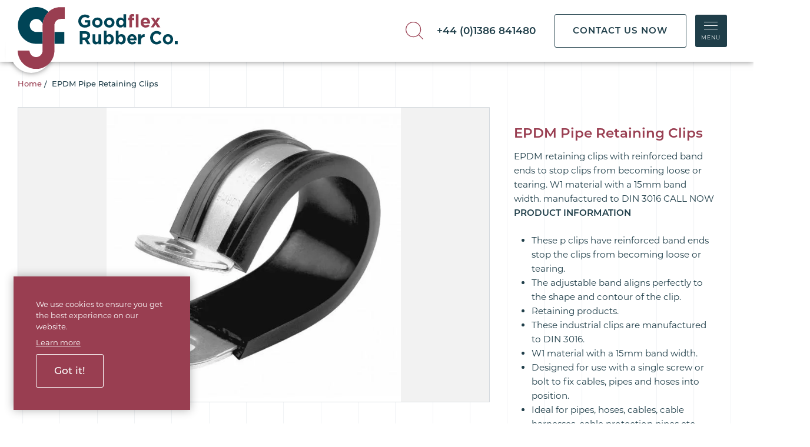

--- FILE ---
content_type: text/html; charset=UTF-8
request_url: https://www.goodflexrubber.com/product/epdm-pipe-retaining-clips/
body_size: 12350
content:


<!doctype html>
<html class="uk-height-1-1" lang="en-US" prefix="og: https://ogp.me/ns#">
<head>
	<meta charset="utf-8">
	<meta http-equiv="x-ua-compatible" content="ie=edge">
	<meta name="viewport" content="width=device-width, initial-scale=1">
		<style>img:is([sizes="auto" i], [sizes^="auto," i]) { contain-intrinsic-size: 3000px 1500px }</style>
	<link rel='preconnect' href='https://media.goodflexrubber.com' crossorigin>
<link rel='preload' href='https://www.goodflexrubber.com/app/themes/sozo/public/js/app-fkx1bp.js' as='script'/>

<!-- Search Engine Optimization by Rank Math PRO - https://rankmath.com/ -->
<title>EPDM Pipe Retaining Clips | Goodflex Rubber</title>
<meta name="description" content="EPDM Pipe Retaining Clips | Call +44 (0)1386 841480 or use our Instant Chat for more information."/>
<meta name="robots" content="follow, index, max-snippet:-1, max-video-preview:-1, max-image-preview:large"/>
<link rel="canonical" href="https://www.goodflexrubber.com/product/epdm-pipe-retaining-clips/" />
<meta property="og:locale" content="en_US" />
<meta property="og:type" content="article" />
<meta property="og:title" content="EPDM Pipe Retaining Clips | Goodflex Rubber" />
<meta property="og:description" content="EPDM Pipe Retaining Clips | Call +44 (0)1386 841480 or use our Instant Chat for more information." />
<meta property="og:url" content="https://www.goodflexrubber.com/product/epdm-pipe-retaining-clips/" />
<meta property="og:site_name" content="Goodflex Rubber" />
<meta property="article:publisher" content="https://www.facebook.com/profile.php?id=100014131729037" />
<meta property="og:updated_time" content="2020-11-11T12:56:33+00:00" />
<meta property="og:image" content="https://media.goodflexrubber.com/uploads/2020/04/EPDM_pipe_clamp_1.jpg" />
<meta property="og:image:secure_url" content="https://media.goodflexrubber.com/uploads/2020/04/EPDM_pipe_clamp_1.jpg" />
<meta property="og:image:width" content="600" />
<meta property="og:image:height" content="600" />
<meta property="og:image:alt" content="EPDM Pipe Retaining Clips" />
<meta property="og:image:type" content="image/jpeg" />
<meta name="twitter:card" content="summary_large_image" />
<meta name="twitter:title" content="EPDM Pipe Retaining Clips | Goodflex Rubber" />
<meta name="twitter:description" content="EPDM Pipe Retaining Clips | Call +44 (0)1386 841480 or use our Instant Chat for more information." />
<meta name="twitter:site" content="@@GoodflexRubber" />
<meta name="twitter:creator" content="@@GoodflexRubber" />
<meta name="twitter:image" content="https://media.goodflexrubber.com/uploads/2020/04/EPDM_pipe_clamp_1.jpg" />
<meta name="twitter:label1" content="Written by" />
<meta name="twitter:data1" content="Paul Benbow" />
<meta name="twitter:label2" content="Time to read" />
<meta name="twitter:data2" content="Less than a minute" />
<!-- /Rank Math WordPress SEO plugin -->

<style>
.sirv-flx{
    display: flex;
    width: 100%;
}

.sirv-inln-flx{
    display: inline-flex;
}

.sirv-img-container.sirv-flx, .sirv-img-container.sirv-inln-flx{
    max-width: 100%;
    flex-direction: column;
    align-items: center;
    justify-content: center;
    text-align: center;
    margin: 0;
}

.sirv-img-container__link{
    display: flex;
    max-width: 100%;
    height: 100%;
    box-shadow: none !important;
}

.sirv-img-container__img{
    display: block;
    height: auto;
}

.sirv-img-container__cap{
    display: block;
    text-align: center;
}

figure.sirv-img-container{
    margin-bottom: 10px;
}

.elementor figure.sirv-img-container{
    padding: 5px 0;
}

.elementor figure.sirv-img-container.aligncenter{
    margin-left: auto !important;
    margin-right: auto !important;
}

img.Sirv.placeholder-blurred {
    filter: blur(6px);
}

img.Sirv.sirv-image-loaded {
    filter: none;
}

img.Sirv:not([src]){
    font-size: 0;
    line-height: 0;
    opacity:0;
}
</style>
<style id='classic-theme-styles-inline-css' type='text/css'>
/*! This file is auto-generated */
.wp-block-button__link{color:#fff;background-color:#32373c;border-radius:9999px;box-shadow:none;text-decoration:none;padding:calc(.667em + 2px) calc(1.333em + 2px);font-size:1.125em}.wp-block-file__button{background:#32373c;color:#fff;text-decoration:none}
</style>
<link rel='stylesheet' id='app-css' href='https://www.goodflexrubber.com/app/themes/sozo/public/css/app-fkx1bp.css?ver=6.8.3' type='text/css' media='all' />
<script src="https://scripts.sirv.com/sirvjs/v3/sirv.js?ver=6.8.3" defer type="text/javascript"></script>
		<style type="text/css" id="wp-custom-css">
			sozo/query_param_taxonomies		</style>
			<link rel="apple-touch-icon" sizes="180x180" href="/apple-touch-icon.png">
	<link rel="icon" type="image/png" sizes="32x32" href="/favicon-32x32.png">
	<link rel="icon" type="image/png" sizes="16x16" href="/favicon-16x16.png">
	<link rel="manifest" href="/site.webmanifest">
	<link rel="mask-icon" href="/safari-pinned-tab.svg" color="#4a90e2">
	<meta name="msapplication-TileColor" content="#ffffff">
	<meta name="theme-color" content="#ffffff">
	
	<script>
		window.addEventListener("load", function(){
			setTimeout(function(){
				var jivo = document.createElement('script');
				jivo.src = 'https://code.jivosite.com/widget/CWv04lxDjj';
				document.getElementsByTagName('head')[0].appendChild(jivo);
			}, 10000)
		}, false);
	</script>

					<script>(function(w,d,s,l,i){w[l]=w[l]||[];w[l].push({'gtm.start':
			new Date().getTime(),event:'gtm.js'});var f=d.getElementsByTagName(s)[0],
			j=d.createElement(s),dl=l!='dataLayer'?'&l='+l:'';j.async=true;j.src=
			'https://www.googletagmanager.com/gtm.js?id='+i+dl;f.parentNode.insertBefore(j,f);
			})(window,document,'script','dataLayer','GTM-W5D5VC2');</script>
		
		
				<script type="application/ld+json">
{
  "@context": "http://schema.org",
  "@type": "Organization",
  "@id":  "https://www.goodflexrubber.com",
  "url": "https://www.goodflexrubber.com",
  "logo": "https://www.goodflexrubber.com/app/themes/sozo/public/images/logo-600.jpg",
  "location": {
    "@type": "Place",
    "address": {
      "@type": "PostalAddress",
      "addressLocality": "Alcester",
      "addressRegion": "Warwickshire",
      "postalCode": "B49 6ES",
      "streetAddress": "37, Tything Road East"
    },
    "name": "Goodflex Rubber Co. Limited"
  },
  "name": "Goodflex Rubber"
}
</script>		</head>
<body class="wp-singular product-template-default single single-product postid-1155 wp-theme-sozo">	<!-- Google Tag Manager (noscript) -->
	<noscript>
		<iframe
			src="https://www.googletagmanager.com/ns.html?id="
			height="0" width="0" style="display:none;visibility:hidden"
		></iframe>
	</noscript>
	<!-- End Google Tag Manager (noscript) -->

<div style="display: none;" class="browser-warning uk-text-center uk-padding-small" id="browser-warning">
	<p class="uk-margin-remove">
		You are using an <strong>outdated</strong> browser. Please <a href="http://browsehappy.com/">upgrade your browser</a> to improve your experience
	</p>
</div>


<div id="offcanvas" uk-offcanvas="overlay: true; mode: none;" class="uk-offcanvas">
	<div class="uk-offcanvas-bar uk-background-blue-grid uk-height-1-1 uk-width-1-1 uk-padding-remove uk-offcanvas-menu">

		<div class="uk-visible@m uk-position-absolute uk-width-1-2 uk-height-1-1">
							<div class="uk-position-absolute uk-container-nav-image" data-nav-image=0 style="z-index:10!important;">
											<div class="nav-image" style="background-image: url('https://media.goodflexrubber.com/uploads/2025/08/2024-scaled.jpg');"></div>
					
					<div class=" uk-container-cover-homepage-image-texture">
						<span class="texture"></span>
					</div>
				</div>
							<div class="uk-position-absolute uk-container-nav-image" data-nav-image=1 >
											<div class="nav-image" style="background-image: url('https://media.goodflexrubber.com/uploads/2025/04/Silicone-Hose-Manufacturer-3-scaled.jpg');"></div>
					
					<div class=" uk-container-cover-homepage-image-texture">
						<span class="texture"></span>
					</div>
				</div>
							<div class="uk-position-absolute uk-container-nav-image" data-nav-image=2 >
											<div class="nav-image" style="background-image: url('https://media.goodflexrubber.com/uploads/2020/11/Technical-Expertise-Two-Shot-NO-CABLES-scaled-1.jpg');"></div>
					
					<div class=" uk-container-cover-homepage-image-texture">
						<span class="texture"></span>
					</div>
				</div>
							<div class="uk-position-absolute uk-container-nav-image" data-nav-image=3 >
											<div class="nav-image" style="background-image: url('https://media.goodflexrubber.com/uploads/2025/09/N7402950-scaled-1.jpg');"></div>
					
					<div class=" uk-container-cover-homepage-image-texture">
						<span class="texture"></span>
					</div>
				</div>
							<div class="uk-position-absolute uk-container-nav-image" data-nav-image=4 >
											<div class="nav-image" style="background-image: url('https://media.goodflexrubber.com/uploads/2025/09/Goodflex-Rubber-Company-Leading-UK-silicone-hose-manufacturuer-and-supplier-for-hoses-mouldings-and-assemblies.jpg');"></div>
					
					<div class=" uk-container-cover-homepage-image-texture">
						<span class="texture"></span>
					</div>
				</div>
							<div class="uk-position-absolute uk-container-nav-image" data-nav-image=5 >
											<div class="nav-image" style="background-image: url('https://media.goodflexrubber.com/uploads/2025/08/Goodflex-Military.png');"></div>
					
					<div class=" uk-container-cover-homepage-image-texture">
						<span class="texture"></span>
					</div>
				</div>
							<div class="uk-position-absolute uk-container-nav-image" data-nav-image=6 >
											<div class="nav-image" style="background-image: url('https://media.goodflexrubber.com/uploads/2024/04/N7400005-scaled.jpg');"></div>
					
					<div class=" uk-container-cover-homepage-image-texture">
						<span class="texture"></span>
					</div>
				</div>
					</div>

		<div class="uk-container uk-height-1-1 uk-position-relative uk-overflow-hidden">
			<div class="uk-background-image-nav">
				<img data-type="static" data-src="https://www.goodflexrubber.com/app/themes/sozo/public/images/bg-element-6.jpg" data-options="quality:60;hdQuality:50;resize:1;fit:cover;autostart:visible;" class=" Sirv"  alt="bg-element-6" title="bg-element-6" />			</div>
			<div class="uk-grid uk-child-width-1-2">

				<div></div>

				<div class="uk-position-relative uk-width-1-1 uk-width-expand@m">
					<button class="uk-offcanvas-close uk-flex uk-flex-column uk-flex-middle uk-padding-small uk-container-header-burger-wrap" type="button">
						<svg width="23" height="20" viewBox="0 0 23 20" xmlns="http://www.w3.org/2000/svg">
							<rect y="9" width="23" height="2" fill="#FFFFFF"></rect>
							<rect y="3" width="23" height="2" fill="#FFFFFF"></rect>
							<rect y="15" width="23" height="2" fill="#FFFFFF"></rect>
						</svg>
						<p class="uk-margin-remove uk-style-tertiary uk-text-w-1 uk-light">MENU</p>
					</button>
					<div>
						<div class="uk-margin-medium-slim-left@m uk-padding-large-top uk-margin-remove-top uk-height-viewport">
							<ul class="uk-list uk-text-5 uk-margin-remove-bottom">
																	<li class="uk-width-medium-l@m uk-position-relative">


  <a class=" menu_home" href="https://www.goodflexrubber.com/" ><div class="uk-flex uk-flex-between"><span>Home</span></div></a>
  
</li>
																	<li class="uk-width-medium-l@m uk-position-relative">


  <a class="uk-dropdown-parent menu_about us" href="#" uk-toggle="target: .menu_aboutus; cls: active"><div class="uk-flex uk-flex-between"><span>About Us</span><div><span uk-icon="icon:arrow-right"></span></div></div></a>
        <ul class="uk-list uk-list-dropdown uk-margin-remove menu_aboutus" id="menu_aboutus">
                    <li>

	<a class="" href="https://www.goodflexrubber.com/silicone-hose-manufacturer/">
		Who Are Goodflex Rubber?	
	</a>
	
</li>
                    <li>

	<a class="" href="https://www.goodflexrubber.com/our-team/">
		Our Team	
	</a>
	
</li>
                    <li>

	<a class="" href="https://www.goodflexrubber.com/our-story/">
		Our Story	
	</a>
	
</li>
                </ul>
  
</li>
																	<li class="uk-width-medium-l@m uk-position-relative">


  <a class="uk-dropdown-parent menu_products" href="#" uk-toggle="target: .menu_products; cls: active"><div class="uk-flex uk-flex-between"><span>Products</span><div><span uk-icon="icon:arrow-right"></span></div></div></a>
        <ul class="uk-list uk-list-dropdown uk-margin-remove menu_products" id="menu_products">
                    <li>

	<a class="" href="https://www.goodflexrubber.com/products/3d-printed-parts/">
		3D Printed Parts	
	</a>
	
</li>
                    <li>

	<a class="" href="https://www.goodflexrubber.com/products/abrasion-shields/">
		Abrasion Sleeves	
	</a>
	
</li>
                    <li>

	<a class="" href="https://www.goodflexrubber.com/applications/assemblies/">
		Assemblies	
	</a>
	
</li>
                    <li>

	<a class="" href="https://www.goodflexrubber.com/products/calendared-silicone-material/">
		Calendared Silicone Material	
	</a>
	
</li>
                    <li>

	<a class="" href="https://www.goodflexrubber.com/products/cleaning-rollers/">
		Cleaning Rollers	
	</a>
	
</li>
                    <li>

	<a class="" href="https://www.goodflexrubber.com/products/clips/">
		Clips	
	</a>
	
</li>
                    <li>

	<a class="" href="https://www.goodflexrubber.com/products/connectors/">
		Connectors	
	</a>
	
</li>
                    <li>

	<a class="" href="https://www.goodflexrubber.com/products/gasket/">
		Gaskets	
	</a>
	
</li>
                    <li>

	<a class="" href="https://www.goodflexrubber.com/products/heat-sleeves/">
		Heat Sleeves	
	</a>
	
</li>
                    <li>

	<a class="" href="https://www.goodflexrubber.com/products/hoses/">
		Hoses	
	</a>
	
</li>
                    <li>

	<a class="" href="https://www.goodflexrubber.com/products/long-length-hoses/">
		Long Length Hoses	
	</a>
	
</li>
                    <li>

	<a class="" href="https://www.goodflexrubber.com/products/mouldings/">
		Mouldings	
	</a>
	
</li>
                    <li>

	<a class="" href="/products/">
		View All Products	
	</a>
	
</li>
                </ul>
  
</li>
																	<li class="uk-width-medium-l@m uk-position-relative">


  <a class="uk-dropdown-parent menu_applications" href="#" uk-toggle="target: .menu_applications; cls: active"><div class="uk-flex uk-flex-between"><span>Applications</span><div><span uk-icon="icon:arrow-right"></span></div></div></a>
        <ul class="uk-list uk-list-dropdown uk-margin-remove menu_applications" id="menu_applications">
                    <li>

	<a class="" href="https://www.goodflexrubber.com/applications/abrasion-and-heat-sleeves/">
		Abrasion and Heat Sleeves	
	</a>
	
</li>
                    <li>

	<a class="" href="https://www.goodflexrubber.com/applications/silicone-air-hoses/">
		Air Hoses	
	</a>
	
</li>
                    <li>

	<a class="" href="https://www.goodflexrubber.com/applications/assemblies/">
		Assemblies	
	</a>
	
</li>
                    <li>

	<a class="" href="https://www.goodflexrubber.com/applications/battery-thermal-management-hoses/">
		Battery Thermal Management Hoses	
	</a>
	
</li>
                    <li>

	<a class="" href="https://www.goodflexrubber.com/applications/brake-fluid-hoses/">
		Brake Fluid Hoses	
	</a>
	
</li>
                    <li>

	<a class="" href="https://www.goodflexrubber.com/applications/calendered-silicone-material/">
		Calendered Silicone Material	
	</a>
	
</li>
                    <li>

	<a class="" href="https://www.goodflexrubber.com/applications/charge-air-cooler-hoses/">
		Charge Air Cooler (CAC) Hoses	
	</a>
	
</li>
                    <li>

	<a class="" href="https://www.goodflexrubber.com/applications/clips-and-connectors/">
		Clips and Connectors	
	</a>
	
</li>
                    <li>

	<a class="" href="https://www.goodflexrubber.com/applications/food-and-pharmaceutical-hoses/">
		Food and Pharmaceutical Hoses	
	</a>
	
</li>
                    <li>

	<a class="" href="https://www.goodflexrubber.com/applications/fuel-hoses/">
		Fuel Hoses	
	</a>
	
</li>
                    <li>

	<a class="" href="https://www.goodflexrubber.com/applications/oat-coolant-hoses/">
		OAT Coolant Hoses	
	</a>
	
</li>
                    <li>

	<a class="" href="https://www.goodflexrubber.com/applications/high-temperature-silicone-hoses/">
		High Temperature Silicone Hoses	
	</a>
	
</li>
                    <li>

	<a class="" href="https://www.goodflexrubber.com/applications/oil-hoses/">
		Oil Hoses	
	</a>
	
</li>
                    <li>

	<a class="" href="https://www.goodflexrubber.com/applications/power-steering-fluid-hoses/">
		Power Steering Fluid Hoses	
	</a>
	
</li>
                    <li>

	<a class="" href="https://www.goodflexrubber.com/applications/superflex-hoses/">
		Superflex Hoses	
	</a>
	
</li>
                    <li>

	<a class="" href="https://www.goodflexrubber.com/applications/water-glycol-coolant-hoses/">
		Water/Glycol Coolant Hoses	
	</a>
	
</li>
                    <li>

	<a class="" href="https://www.goodflexrubber.com/applications/web-contact-cleaning-rollers/">
		Web Contact Cleaning Rollers	
	</a>
	
</li>
                </ul>
  
</li>
																	<li class="uk-width-medium-l@m uk-position-relative">


  <a class="uk-dropdown-parent menu_materials" href="#" uk-toggle="target: .menu_materials; cls: active"><div class="uk-flex uk-flex-between"><span>Materials</span><div><span uk-icon="icon:arrow-right"></span></div></div></a>
        <ul class="uk-list uk-list-dropdown uk-margin-remove menu_materials" id="menu_materials">
                    <li>

	<a class="" href="https://www.goodflexrubber.com/materials/aem-rubber-vamac/">
		AEM Rubber – Vamac ©	
	</a>
	
</li>
                    <li>

	<a class="" href="https://www.goodflexrubber.com/materials/eco-rubber/">
		ECO Rubber	
	</a>
	
</li>
                    <li>

	<a class="" href="https://www.goodflexrubber.com/materials/epdm-rubber/">
		EPDM Rubber	
	</a>
	
</li>
                    <li>

	<a class="" href="https://www.goodflexrubber.com/materials/eu-au-polyurethane-rubber/">
		EU-AU Polyurethane Rubber	
	</a>
	
</li>
                    <li>

	<a class="" href="https://www.goodflexrubber.com/materials/fire-resistant-silicone/">
		Fire Retardant Silicone Rubber	
	</a>
	
</li>
                    <li>

	<a class="" href="https://www.goodflexrubber.com/materials/fkm-flourocarbon-rubber-viton/">
		FKM Fluorocarbon Rubber – Viton©	
	</a>
	
</li>
                    <li>

	<a class="" href="https://www.goodflexrubber.com/materials/fluorosilicone-rubber/">
		Fluorosilicone Rubber	
	</a>
	
</li>
                    <li>

	<a class="" href="https://www.goodflexrubber.com/materials/food-grade-silicone/">
		Food Grade Silicone	
	</a>
	
</li>
                    <li>

	<a class="" href="https://www.goodflexrubber.com/materials/high-temperature-polyacrylic-rubber/">
		High Temperature ACM Rubber	
	</a>
	
</li>
                    <li>

	<a class="" href="https://www.goodflexrubber.com/materials/high-temperature-silicone-rubber/">
		High Temperature Silicone Rubber	
	</a>
	
</li>
                    <li>

	<a class="" href="https://www.goodflexrubber.com/materials/natural-rubber/">
		Natural Rubber	
	</a>
	
</li>
                    <li>

	<a class="" href="https://www.goodflexrubber.com/materials/nitrile-butyl-rubber/">
		Nitrile Butyl Rubber	
	</a>
	
</li>
                    <li>

	<a class="" href="https://www.goodflexrubber.com/materials/pharmaceutical-grade-silicone/">
		Pharmaceutical Grade Silicone Rubber	
	</a>
	
</li>
                    <li>

	<a class="" href="https://www.goodflexrubber.com/materials/silicone-rubber/">
		Silicone Rubber	
	</a>
	
</li>
                </ul>
  
</li>
																	<li class="uk-width-medium-l@m uk-position-relative">


  <a class="uk-dropdown-parent menu_industry" href="#" uk-toggle="target: .menu_industry; cls: active"><div class="uk-flex uk-flex-between"><span>Industry</span><div><span uk-icon="icon:arrow-right"></span></div></div></a>
        <ul class="uk-list uk-list-dropdown uk-margin-remove menu_industry" id="menu_industry">
                    <li>

	<a class="" href="https://www.goodflexrubber.com/industries/agriculture/">
		Agriculture	
	</a>
	
</li>
                    <li>

	<a class="" href="https://www.goodflexrubber.com/industries/automotive/">
		Automotive	
	</a>
	
</li>
                    <li>

	<a class="" href="https://www.goodflexrubber.com/industries/bus-and-truck/">
		Bus &amp; Truck	
	</a>
	
</li>
                    <li>

	<a class="" href="https://www.goodflexrubber.com/industries/converting/">
		Converting	
	</a>
	
</li>
                    <li>

	<a class="" href="https://www.goodflexrubber.com/industries/data-centre/">
		Data Centre	
	</a>
	
</li>
                    <li>

	<a class="" href="https://www.goodflexrubber.com/industries/defence-military-vehicles/">
		Defence	
	</a>
	
</li>
                    <li>

	<a class="" href="https://www.goodflexrubber.com/industries/electronics/">
		Electronics	
	</a>
	
</li>
                    <li>

	<a class="" href="https://www.goodflexrubber.com/industries/food/">
		Food Grade	
	</a>
	
</li>
                    <li>

	<a class="" href="https://www.goodflexrubber.com/industries/marine/">
		Marine	
	</a>
	
</li>
                    <li>

	<a class="" href="https://www.goodflexrubber.com/industries/off-highway/">
		Off Highway	
	</a>
	
</li>
                    <li>

	<a class="" href="https://www.goodflexrubber.com/industries/specialist-vehicles-2/">
		Pharmaceutical	
	</a>
	
</li>
                    <li>

	<a class="" href="https://www.goodflexrubber.com/industries/rail/">
		Rail	
	</a>
	
</li>
                    <li>

	<a class="" href="https://www.goodflexrubber.com/industries/renewable-energy/">
		Renewable Energy	
	</a>
	
</li>
                </ul>
  
</li>
																	<li class="uk-width-medium-l@m uk-position-relative">


  <a class="uk-dropdown-parent menu_services" href="#" uk-toggle="target: .menu_services; cls: active"><div class="uk-flex uk-flex-between"><span>Services</span><div><span uk-icon="icon:arrow-right"></span></div></div></a>
        <ul class="uk-list uk-list-dropdown uk-margin-remove menu_services" id="menu_services">
                    <li>

	<a class="" href="https://www.goodflexrubber.com/applications/assemblies/">
		Assemblies	
	</a>
	
</li>
                    <li>

	<a class="" href="https://www.goodflexrubber.com/services/cad-design-support/">
		CAD &amp; Design Support	
	</a>
	
</li>
                    <li>

	<a class="" href="https://www.goodflexrubber.com/services/3d-mobile-scanning/">
		3D Mobile Scanning	
	</a>
	
</li>
                    <li>

	<a class="" href="https://www.goodflexrubber.com/services/3d-printing/">
		3D Printing Technology	
	</a>
	
</li>
                    <li>

	<a class="" href="https://www.goodflexrubber.com/services/testing-and-validation/">
		Testing and Validation	
	</a>
	
</li>
                </ul>
  
</li>
																	<li class="uk-width-medium-l@m uk-position-relative">


  <a class=" menu_goodflex rapid" href="https://www.goodflexrubber.com/goodflex-rapid/" ><div class="uk-flex uk-flex-between"><span>Goodflex Rapid</span></div></a>
  
</li>
																	<li class="uk-width-medium-l@m uk-position-relative">


  <a class=" menu_goodflex ready" href="https://www.goodflexrubber.com/goodflex-ready/" ><div class="uk-flex uk-flex-between"><span>Goodflex Ready</span></div></a>
  
</li>
																	<li class="uk-width-medium-l@m uk-position-relative">


  <a class=" menu_the goodflex vision" href="https://www.goodflexrubber.com/vision/" ><div class="uk-flex uk-flex-between"><span>The Goodflex Vision</span></div></a>
  
</li>
																	<li class="uk-width-medium-l@m uk-position-relative">


  <a class="uk-dropdown-parent menu_join us" href="https://www.goodflexrubber.com/join-us/" uk-toggle="target: .menu_joinus; cls: active"><div class="uk-flex uk-flex-between"><span>Join Us</span><div><span uk-icon="icon:arrow-right"></span></div></div></a>
        <ul class="uk-list uk-list-dropdown uk-margin-remove menu_joinus" id="menu_joinus">
                    <li>

	<a class="" href="https://www.goodflexrubber.com/production-operative/">
		Production Operative	
	</a>
	
</li>
                    <li>

	<a class="" href="https://www.goodflexrubber.com/join-us/despatch-team-member/">
		Despatch Operative	
	</a>
	
</li>
                    <li>

	<a class="" href="https://www.goodflexrubber.com/automechanika-2025/">
		Automechanika 2025	
	</a>
	
</li>
                </ul>
  
</li>
															</ul>
							<span class="uk-menu-separator uk-margin-top uk-margin-bottom"></span>
							<ul class="uk-list uk-list-utility-menu uk-text-6">
																	<li>

	<a class="" href="https://www.goodflexrubber.com/news/">
		Goodflex Blog	
	</a>
	
</li>
																	<li>

	<a class="" href="https://www.goodflexrubber.com/case-studies/">
		Case Studies	
	</a>
	
</li>
																	<li>

	<a class="" href="https://www.goodflexrubber.com/downloads/">
		Downloads	
	</a>
	
</li>
																	<li>

	<a class="" href="https://www.goodflexrubber.com/contact/">
		Contact	
	</a>
	
</li>
															</ul>
						</div>
					</div>
				</div>

			</div>
		</div>

	</div>
</div>
<div class="uk-offcanvas-content">

	<div class="uk-background-white uk-visible@ms">
	<div class="uk-navbar-container uk-navbar-transparent uk-navbar-primary">
		<nav class="uk-navbar uk-container">
			<div class="uk-navbar-left">
				<div class="circle"></div>
				<div class="cover"></div>
				<div class="logo" style="margin: 0; font-size: 0;">
					<a href="https://www.goodflexrubber.com/" title="Goodflex Rubber">
												<img class="uk-icon-header-logo" src="https://www.goodflexrubber.com/app/themes/sozo/public/images/svg_icons/logo.svg" alt="">
					</a>
				</div>
			</div>
			<div class="uk-navbar-right">
				<div class="uk-margin-right"><a href="#modal-search" uk-toggle><span uk-icon="icon: magnifying-glass;ratio:0.75;" class="uk-icon-search"></span></a></div>
				<div class="uk-margin-xsmall-right uk-text-6"><a href="tel:$addresses['telephone_1']" class="uk-color-secondary uk-margin-right uk-text-w-4">+44 (0)1386 841480</a></div>
				<div>
											<a class="uk-button uk-button-ghost uk-button-ghost-dark uk-style-tertiary uk-text-7" href="https://www.goodflexrubber.com/contact/">CONTACT US NOW</a>
									</div>
				<div>
					<a href="#offcanvas" uk-toggle="" class="uk-hamburger">
						<span class="uk-navbar-toggle uk-navbar-toggle-icon">
							<div class="uk-container-header-burger-wrap uk-border-small uk-light uk-text-center uk-background-secondary">
								<svg width="23" height="20" viewBox="0 0 23 20" xmlns="http://www.w3.org/2000/svg">
									<rect y="9" width="23" height="1" fill="#FFFFFF"></rect>
									<rect y="3" width="23" height="1" fill="#FFFFFF"></rect>
									<rect y="15" width="23" height="1" fill="#FFFFFF"></rect>
								</svg>
								<p class="uk-margin-remove uk-style-tertiary uk-text-w-1 uk-light">MENU</p>
							</div>
						</span>
					</a>
				</div>
			</div>
		</nav>
	</div>
</div>
<div class="uk-navbar-mobile uk-hidden@ms uk-background-white" uk-sticky="show-on-up: true;animation: uk-animation-slide-top; ">
	<div class="uk-text-center uk-position-relative uk-padding-small">
		<div class="logo" style="margin: 0; font-size: 0;">
			<a href="https://www.goodflexrubber.com/" title="Goodflex Rubber">
								<img class="uk-icon-header-logo" src="https://www.goodflexrubber.com/app/themes/sozo/public/images/svg_icons/logo.svg" alt="">
			</a>
		</div>
		<a href="tel:+44 (0)1386 841480" class="uk-color-secondary uk-position-right uk-padding-right  uk-margin-top@m uk-margin-slim-top"><span uk-icon="icon: phone; ratio: 0.8"></span></a>
	</div>
	<div class="uk-flex uk-child-width-1-3 uk-navbar-buttons">
		<a class="uk-text-center uk-background-muted uk-color-secondary uk-flex-middle uk-flex-center uk-flex uk-padding-small uk-padding-remove-horizontal" href="https://www.goodflexrubber.com/contact/" style="border-right: 1px solid #FFF"><span uk-icon="icon:pen-and-paper; ratio: 0.5" class="uk-margin-small-right"></span><span class="">Contact</span></a>
		<a class="uk-text-center uk-background-muted uk-color-secondary uk-flex-middle uk-flex-center uk-flex uk-padding-small uk-padding-remove-horizontal" href="#modal-search" style="border-right: 1px solid #FFF" uk-toggle><span uk-icon="icon: magnifying-glass;ratio: 0.4;" class="uk-margin-small-right"></span><span class="">Search</span></a>
		<a class="uk-text-center uk-background-muted uk-color-secondary uk-flex-middle uk-flex-center uk-flex uk-padding-small uk-padding-remove-horizontal" href="#offcanvas" uk-toggle="">
			<span class="uk-margin-small-right"><svg width="23" height="20" viewBox="0 0 23 20" xmlns="http://www.w3.org/2000/svg">
					<rect y="9" width="23" height="1" class="uk-icon-fill-secondary"></rect>
					<rect y="3" width="23" height="1" class="uk-icon-fill-secondary"></rect>
					<rect y="15" width="23" height="1" class="uk-icon-fill-secondary"></rect>
				</svg></span>
			<span class="">Menu</span>
		</a>
	</div>
</div><span></span>
	<section id="main">

	<div id="breadcrumbs" class="uk-background-white-grid">
	<div class="uk-container uk-container-breadcrumbs">
		<div class="uk-padding-slim uk-padding-remove-horizontal" uk-scrollspy="target: .uk-animation-item; cls: uk-animation-fade, uk-animation-slide-left-small; delay: 250; ">
			<ul class="uk-list-breadcrumbs uk-style-secondary uk-text-8 uk-text-w-3">
												<li class="uk-animation-item"><a href="https://www.goodflexrubber.com">Home</a>&nbsp;/&nbsp;</li>
													<li class="uk-animation-item">EPDM Pipe Retaining Clips</li>
							</ul>
		</div>
	</div>
</div>
<div class="uk-background-white-grid">
<div class="uk-container">
	<div class="uk-flex uk-flex-wrap">
		<div class="uk-width-2-3@m">
			
<div uk-slideshow="animation: slide; draggable: true;" class=" uk-position-relative uk-visible-toggle uk-light" tabindex="-1">

      <ul class="uk-slideshow-items uk-product-slideshow uk-border-light" uk-lightbox>
		<li class="">
			<a href="https://media.goodflexrubber.com/uploads/2020/04/EPDM_pipe_clamp_1.jpg" class="">
				<img data-type="static" data-src="https://media.goodflexrubber.com/uploads/2020/04/EPDM_pipe_clamp_1.jpg" data-options="quality:60;hdQuality:50;resize:1;fit:cover;autostart:visible;" class="uk-product-main-image uk-brightness-filter Sirv uk-utility-object-fit-cover "  alt="EPDM_pipe_clamp_1" title="EPDM_pipe_clamp_1" />			</a>
		</li>
         
</div>		</div>
		<div class="uk-width-1-3@m">
			<div class="uk-padding-vertical uk-padding-horizontal@m">
				<h2 class="uk-text-5 uk-color-primary uk-margin-small-bottom">EPDM Pipe Retaining Clips</h2>
				<div class="uk-product-short-description uk-text-7"><div>EPDM retaining clips with reinforced band ends to stop clips from becoming loose or tearing. W1 material with a 15mm band width. manufactured to DIN 3016 CALL NOW</div>
<div><strong></strong></div>
<div><strong></strong></div>
<div><strong>PRODUCT INFORMATION</strong></div>
<ul>
<li>These p clips have reinforced band ends stop the clips from becoming loose or tearing.</li>
<li>The adjustable band aligns perfectly to the shape and contour of the clip.</li>
<li>Retaining products.</li>
<li>These industrial clips are manufactured to DIN 3016.</li>
<li>W1 material with a 15mm band width.</li>
<li>Designed for use with a single screw or bolt to fix cables, pipes and hoses into position.</li>
<li>Ideal for pipes, hoses, cables, cable harnesses, cable protection pipes etc.</li>
<li>Applications where these is a high mechanical load.</li>
</ul>
</div>
				<a href="#product-details" class="uk-style-tertiary uk-text-8 uk-color-secondary uk-position-relative uk-border-bottom" uk-scroll>Product Details</a><br />
								<a href="https://www.goodflexrubber.com/contact/?q=I&#039;d%20like%20to%20know%20more%20about%20EPDM%20Pipe%20Retaining%20Clips" class="uk-button uk-button-tertiary uk-style-tertiary uk-margin-top uk-border-small uk-button-request-quote"><span uk-icon="icon:pen-and-paper;" class="uk-margin-small-right"></span>Get a Free Quote</a>
				<ul class="uk-padding-remove uk-margin-top uk-list-product-attributes">
								</ul>
				<div class="uk-container-advice-box uk-background-primary uk-light uk-container-max-width-xsmall">
					<div class="uk-flex uk-child-width-expand">
						<div class="uk-cover-container uk-border-circle uk-width-xsmall uk-margin-right">
							<img data-type="static" data-src="https://media.goodflexrubber.com/uploads/2023/11/RickWhittle-Crop-250x250-1.png?w=150&h=150&scale.option=fill&cw=150&ch=150&cx=center&cy=center" data-options="quality:60;hdQuality:50;resize:1;fit:cover;autostart:visible;" class=" Sirv uk-utility-object-fit-cover "  alt="Goodflex Rubber Rick Whittle" title="Goodflex Rubber Rick Whittle" />							<canvas width="50" height="50"></canvas>
						</div>
						<div class="uk-padding-right uk-padding-remove-vertical uk-text-lh-2"><p><strong>Need some advice now?</strong></p>
<p>Call <strong>our technical sales team</strong> on: <strong>+44 (0)1386 841480</strong> or:</p>
<span uk-icon="icon: live-chat;ratio: 0.741" class="uk-margin-small-right"></span><a href="#product-details" class="uk-style-tertiary uk-text-8 uk-position-relative uk-border-bottom uk-light" uk-scroll>Live Chat</a></div>

					</div>
				</div>
			</div>
		</div>
	</div>
	<div id="product-details" class="uk-position-relative uk-margin-medium-bottom uk-margin-medium-top">
		<div class="uk-margin-medium-bottom">
			
<h1 class="uk-style-tertiary uk-text-8 uk-margin-small-bottom ">EPDM Pipe Retaining Clips</h1>
		<div class=" uk-container-dot-grid-heading uk-position-relative ">
	<span class="uk-background-dot-grid-heading dots-adjust"></span>
	<h2 class="uk-style-primary  uk-text- uk-text-3 uk-color-primary uk-margin-bottom uk-margin-small-bottom uk-position-relative">Product Details</h2>
			</div>
			</div>
		<div class="uk-product-long-description">
			<div>EPDM retaining clips with reinforced band ends to stop clips from becoming loose or tearing. W1 material with a 15mm band width. manufactured to DIN 3016 CALL NOW</div>
<div><strong></strong></div>
<div><strong></strong></div>
<div><strong>PRODUCT INFORMATION</strong></div>
<ul>
<li>These p clips have reinforced band ends stop the clips from becoming loose or tearing.</li>
<li>The adjustable band aligns perfectly to the shape and contour of the clip.</li>
<li>Retaining products.</li>
<li>These industrial clips are manufactured to DIN 3016.</li>
<li>W1 material with a 15mm band width.</li>
<li>Designed for use with a single screw or bolt to fix cables, pipes and hoses into position.</li>
<li>Ideal for pipes, hoses, cables, cable harnesses, cable protection pipes etc.</li>
<li>Applications where these is a high mechanical load.</li>
</ul>
		</div>
	</div>
		<div class="uk-flex uk-flex-wrap uk-child-width-1-3@m">
					<div class="uk-padding">
				<div class="uk-flex">
					<span class="uk-color-primary uk-margin-right" uk-icon="icon: emblem"></span>
					<p class="uk-text-6 uk-color-secondary uk-text-w-4 uk-margin-remove uk-position-relative uk-text-product-info-title Global Manufacturer & Supplier">Global Manufacturer & Supplier</p>
				</div>
				<div class="uk-margin-top Global Manufacturer & Supplier-content"><p>We are a global manufacturer and supplier of rubber hoses, moldings and assemblies that perform for the entire product service life</p>
</div>
			</div>
					<div class="uk-padding">
				<div class="uk-flex">
					<span class="uk-color-primary uk-margin-right" uk-icon="icon: calculator"></span>
					<p class="uk-text-6 uk-color-secondary uk-text-w-4 uk-margin-remove uk-position-relative uk-text-product-info-title Achieve Budget Targets">Achieve Budget Targets</p>
				</div>
				<div class="uk-margin-top Achieve Budget Targets-content"><p>We are a global manufacturer and supplier of rubber hoses, mouldings and assemblies that perform for the entire product service life</p>
</div>
			</div>
					<div class="uk-padding">
				<div class="uk-flex">
					<span class="uk-color-primary uk-margin-right" uk-icon="icon: delivery"></span>
					<p class="uk-text-6 uk-color-secondary uk-text-w-4 uk-margin-remove uk-position-relative uk-text-product-info-title Shorter Lead Times">Shorter Lead Times</p>
				</div>
				<div class="uk-margin-top Shorter Lead Times-content"><p>We supply shorter lead times for &#8216;at speed&#8217; and &#8216;on time&#8217; delivery to minimise impact on your business</p>
</div>
			</div>
					<div class="uk-padding">
				<div class="uk-flex">
					<span class="uk-color-primary uk-margin-right" uk-icon="icon: clock"></span>
					<p class="uk-text-6 uk-color-secondary uk-text-w-4 uk-margin-remove uk-position-relative uk-text-product-info-title Reduced Time for New-Part-Introduction">Reduced Time for New-Part-Introduction</p>
				</div>
				<div class="uk-margin-top Reduced Time for New-Part-Introduction-content"><p>We reduce the time for new part introduction and improved &#8216;time to market&#8217; to your customers</p>
</div>
			</div>
					<div class="uk-padding">
				<div class="uk-flex">
					<span class="uk-color-primary uk-margin-right" uk-icon="icon: support"></span>
					<p class="uk-text-6 uk-color-secondary uk-text-w-4 uk-margin-remove uk-position-relative uk-text-product-info-title Instant Access to Goodflex Experts">Instant Access to Goodflex Experts</p>
				</div>
				<div class="uk-margin-top Instant Access to Goodflex Experts-content"><p>We give you instant access to our customer service, technical and engineering experts</p>
</div>
			</div>
					<div class="uk-padding">
				<div class="uk-flex">
					<span class="uk-color-primary uk-margin-right" uk-icon="icon: arrow1"></span>
					<p class="uk-text-6 uk-color-secondary uk-text-w-4 uk-margin-remove uk-position-relative uk-text-product-info-title Full Design Support">Full Design Support</p>
				</div>
				<div class="uk-margin-top Full Design Support-content"><p>We respond every time, with full design support from you multi disciplined engineering team</p>
</div>
			</div>
			</div>
	<div class="uk-margin-medium-bottom">
		
<div class="uk-container uk-margin-large-top">
    <h4 class="uk-text-center uk-style-primary uk-text-2 uk-color-primary uk-margin-bottom">Recent Products</h4>
    <div uk-slider class="uk-position-relative">
        <div class="uk-slider-container">
            <ul class="uk-slider-items uk-child-width-1-4@l uk-child-width-1-3@m uk-child-width-1-2@s">
            	                    		<li class="uk-padding uk-padding-remove-vertical"><div>
	<div class="uk-card uk-card-product">
		<div class="uk-card-product-image">
			<a href="https://www.goodflexrubber.com/product/hose-to-metal-tube-assembly/">
								<div class="uk-product-archive-image" style="background-image: url('https://media.goodflexrubber.com/uploads/2023/09/N7402953-scaled.jpg');"></div>
			</a>
		</div>
 		<div class="uk-card-body uk-card-body-product uk-text-center uk-padding-remove-bottom">
			<a href="https://www.goodflexrubber.com/product/hose-to-metal-tube-assembly/">
				<span>Assemblies - Hose to Metal Tube</span>
			</a>
		</div>
	</div>
</div></li>
                	                    		<li class="uk-padding uk-padding-remove-vertical"><div>
	<div class="uk-card uk-card-product">
		<div class="uk-card-product-image">
			<a href="https://www.goodflexrubber.com/product/hose-to-hose-assembly/">
								<div class="uk-product-archive-image" style="background-image: url('https://media.goodflexrubber.com/2025wb/Black%20White%20Minimalist%20Simple%20Monogram%20Typography%20Logo.png');"></div>
			</a>
		</div>
 		<div class="uk-card-body uk-card-body-product uk-text-center uk-padding-remove-bottom">
			<a href="https://www.goodflexrubber.com/product/hose-to-hose-assembly/">
				<span>Hose to Hose Assembly</span>
			</a>
		</div>
	</div>
</div></li>
                	                    		<li class="uk-padding uk-padding-remove-vertical"><div>
	<div class="uk-card uk-card-product">
		<div class="uk-card-product-image">
			<a href="https://www.goodflexrubber.com/product/3d-printed-products/">
								<div class="uk-product-archive-image" style="background-image: url('https://media.goodflexrubber.com/uploads/2023/02/fdm-nylon12-autoclip-sample.jpeg');"></div>
			</a>
		</div>
 		<div class="uk-card-body uk-card-body-product uk-text-center uk-padding-remove-bottom">
			<a href="https://www.goodflexrubber.com/product/3d-printed-products/">
				<span>3D Printed Products</span>
			</a>
		</div>
	</div>
</div></li>
                	                    		<li class="uk-padding uk-padding-remove-vertical"><div>
	<div class="uk-card uk-card-product">
		<div class="uk-card-product-image">
			<a href="https://www.goodflexrubber.com/product/430-grade-stainless-worm-drive-clips/">
								<div class="uk-product-archive-image" style="background-image: url('https://media.goodflexrubber.com/uploads/2020/04/worm_drive_hose_clips.jpg');"></div>
			</a>
		</div>
 		<div class="uk-card-body uk-card-body-product uk-text-center uk-padding-remove-bottom">
			<a href="https://www.goodflexrubber.com/product/430-grade-stainless-worm-drive-clips/">
				<span>Worm Drive Clips 430 Grade Stainless</span>
			</a>
		</div>
	</div>
</div></li>
                	                    		<li class="uk-padding uk-padding-remove-vertical"><div>
	<div class="uk-card uk-card-product">
		<div class="uk-card-product-image">
			<a href="https://www.goodflexrubber.com/product/heat-sleeve/">
								<div class="uk-product-archive-image" style="background-image: url('https://media.goodflexrubber.com/uploads/2020/10/Heat-Shrink-3.jpg');"></div>
			</a>
		</div>
 		<div class="uk-card-body uk-card-body-product uk-text-center uk-padding-remove-bottom">
			<a href="https://www.goodflexrubber.com/product/heat-sleeve/">
				<span>Heat Sleeve</span>
			</a>
		</div>
	</div>
</div></li>
                	                    		<li class="uk-padding uk-padding-remove-vertical"><div>
	<div class="uk-card uk-card-product">
		<div class="uk-card-product-image">
			<a href="https://www.goodflexrubber.com/product/abrasion-sleeve/">
								<div class="uk-product-archive-image" style="background-image: url('https://media.goodflexrubber.com/uploads/2020/10/Heat-Shrink-3.jpg');"></div>
			</a>
		</div>
 		<div class="uk-card-body uk-card-body-product uk-text-center uk-padding-remove-bottom">
			<a href="https://www.goodflexrubber.com/product/abrasion-sleeve/">
				<span>Abrasion Sleeve</span>
			</a>
		</div>
	</div>
</div></li>
                	                    		<li class="uk-padding uk-padding-remove-vertical"><div>
	<div class="uk-card uk-card-product">
		<div class="uk-card-product-image">
			<a href="https://www.goodflexrubber.com/product/silicone-hose-180-elbow-hose/">
								<div class="uk-product-archive-image" style="background-image: url('https://media.goodflexrubber.com/uploads/2020/04/Blue_U_Bend_Lay_Down_2cc44956-44b0-49f4-8166-bdccb75c8848.jpg');"></div>
			</a>
		</div>
 		<div class="uk-card-body uk-card-body-product uk-text-center uk-padding-remove-bottom">
			<a href="https://www.goodflexrubber.com/product/silicone-hose-180-elbow-hose/">
				<span>Silicone Hose | 180 Degree Elbow Hose</span>
			</a>
		</div>
	</div>
</div></li>
                	                    		<li class="uk-padding uk-padding-remove-vertical"><div>
	<div class="uk-card uk-card-product">
		<div class="uk-card-product-image">
			<a href="https://www.goodflexrubber.com/product/silicone-hose-straight-hose/">
								<div class="uk-product-archive-image" style="background-image: url('https://media.goodflexrubber.com/uploads/2020/04/IMG_8266-1-scaled.jpg');"></div>
			</a>
		</div>
 		<div class="uk-card-body uk-card-body-product uk-text-center uk-padding-remove-bottom">
			<a href="https://www.goodflexrubber.com/product/silicone-hose-straight-hose/">
				<span>Silicone Hose Straight Hose</span>
			</a>
		</div>
	</div>
</div></li>
                	                    		<li class="uk-padding uk-padding-remove-vertical"><div>
	<div class="uk-card uk-card-product">
		<div class="uk-card-product-image">
			<a href="https://www.goodflexrubber.com/product/silicone-hose-135-elbow-hose/">
								<div class="uk-product-archive-image" style="background-image: url('https://media.goodflexrubber.com/uploads/2020/04/Blue_Hose_Red_Liner.jpg');"></div>
			</a>
		</div>
 		<div class="uk-card-body uk-card-body-product uk-text-center uk-padding-remove-bottom">
			<a href="https://www.goodflexrubber.com/product/silicone-hose-135-elbow-hose/">
				<span>Silicone Hose - 135˚ Elbow Hose</span>
			</a>
		</div>
	</div>
</div></li>
                	                    		<li class="uk-padding uk-padding-remove-vertical"><div>
	<div class="uk-card uk-card-product">
		<div class="uk-card-product-image">
			<a href="https://www.goodflexrubber.com/product/silicone-hose-reducing-hose-fire-retardant/">
								<div class="uk-product-archive-image" style="background-image: url('https://media.goodflexrubber.com/uploads/2020/04/Blue_Straight_Reducer.jpg');"></div>
			</a>
		</div>
 		<div class="uk-card-body uk-card-body-product uk-text-center uk-padding-remove-bottom">
			<a href="https://www.goodflexrubber.com/product/silicone-hose-reducing-hose-fire-retardant/">
				<span>Silicone Hose Reducing Hose - Fire Retardant</span>
			</a>
		</div>
	</div>
</div></li>
                	                    		<li class="uk-padding uk-padding-remove-vertical"><div>
	<div class="uk-card uk-card-product">
		<div class="uk-card-product-image">
			<a href="https://www.goodflexrubber.com/product/silicone-hose-90-elbow-hose-anti-static/">
								<div class="uk-product-archive-image" style="background-image: url('https://media.goodflexrubber.com/uploads/2020/04/Black_90_Hose.jpg');"></div>
			</a>
		</div>
 		<div class="uk-card-body uk-card-body-product uk-text-center uk-padding-remove-bottom">
			<a href="https://www.goodflexrubber.com/product/silicone-hose-90-elbow-hose-anti-static/">
				<span>Silicone Hose 90˚ Elbow Hose - Anti-static</span>
			</a>
		</div>
	</div>
</div></li>
                	                    		<li class="uk-padding uk-padding-remove-vertical"><div>
	<div class="uk-card uk-card-product">
		<div class="uk-card-product-image">
			<a href="https://www.goodflexrubber.com/product/silicone-hose-135-elbow-hose-fire-retardant/">
								<div class="uk-product-archive-image" style="background-image: url('https://media.goodflexrubber.com/uploads/2020/04/FR-VMQ_Air_Hose_Goodflex_Rubber_Co..jpg');"></div>
			</a>
		</div>
 		<div class="uk-card-body uk-card-body-product uk-text-center uk-padding-remove-bottom">
			<a href="https://www.goodflexrubber.com/product/silicone-hose-135-elbow-hose-fire-retardant/">
				<span>Silicone Hose 135˚ Elbow Hose - Fire Retardant</span>
			</a>
		</div>
	</div>
</div></li>
                	                    		<li class="uk-padding uk-padding-remove-vertical"><div>
	<div class="uk-card uk-card-product">
		<div class="uk-card-product-image">
			<a href="https://www.goodflexrubber.com/product/silicone-hose-180-elbow-hose-fire-retardant/">
								<div class="uk-product-archive-image" style="background-image: url('https://media.goodflexrubber.com/uploads/2020/04/Blue_U_Bend_Lay_Down_a5ef619a-9658-424a-ad5f-18731f4a3e54.jpg');"></div>
			</a>
		</div>
 		<div class="uk-card-body uk-card-body-product uk-text-center uk-padding-remove-bottom">
			<a href="https://www.goodflexrubber.com/product/silicone-hose-180-elbow-hose-fire-retardant/">
				<span>Silicone Hose 180˚ Elbow Hose - Fire Retardant</span>
			</a>
		</div>
	</div>
</div></li>
                	                    		<li class="uk-padding uk-padding-remove-vertical"><div>
	<div class="uk-card uk-card-product">
		<div class="uk-card-product-image">
			<a href="https://www.goodflexrubber.com/product/silicone-hose-straight-hose-anti-static/">
								<div class="uk-product-archive-image" style="background-image: url('https://media.goodflexrubber.com/uploads/2020/04/IMG_8266.jpg');"></div>
			</a>
		</div>
 		<div class="uk-card-body uk-card-body-product uk-text-center uk-padding-remove-bottom">
			<a href="https://www.goodflexrubber.com/product/silicone-hose-straight-hose-anti-static/">
				<span>Silicone Hose Straight Hose - Anti-static</span>
			</a>
		</div>
	</div>
</div></li>
                	                    		<li class="uk-padding uk-padding-remove-vertical"><div>
	<div class="uk-card uk-card-product">
		<div class="uk-card-product-image">
			<a href="https://www.goodflexrubber.com/product/silicone-hose-bespoke-profile-hose-fire-retardant-polyester/">
								<div class="uk-product-archive-image" style="background-image: url('');"></div>
			</a>
		</div>
 		<div class="uk-card-body uk-card-body-product uk-text-center uk-padding-remove-bottom">
			<a href="https://www.goodflexrubber.com/product/silicone-hose-bespoke-profile-hose-fire-retardant-polyester/">
				<span>Silicone Hose Bespoke Profile Hose - Fire Retardant Polyester</span>
			</a>
		</div>
	</div>
</div></li>
                	                    		<li class="uk-padding uk-padding-remove-vertical"><div>
	<div class="uk-card uk-card-product">
		<div class="uk-card-product-image">
			<a href="https://www.goodflexrubber.com/product/silicone-hose-bespoke-profile-hose-anti-static/">
								<div class="uk-product-archive-image" style="background-image: url('');"></div>
			</a>
		</div>
 		<div class="uk-card-body uk-card-body-product uk-text-center uk-padding-remove-bottom">
			<a href="https://www.goodflexrubber.com/product/silicone-hose-bespoke-profile-hose-anti-static/">
				<span>Silicone Hose Bespoke Profile Hose - Anti-static</span>
			</a>
		</div>
	</div>
</div></li>
                	
            </ul>
            <a class="uk-position-center-left uk-hidden-hover uk-container-slider-arrow uk-container-slider-arrow-previous uk-padding-slim-s uk-border-circle uk-visible@m uk-color-secondary" href="#" uk-slider-item="previous"><span uk-icon="icon:arrow-right"></span></a>
            <a class="uk-position-center-right uk-hidden-hover uk-container-slider-arrow uk-padding-slim-s uk-border-circle uk-visible@m uk-color-secondary" href="#" uk-slider-item="next"><span uk-icon="icon:arrow-right"></span></a>

        </div>
    </div>
    <div class="uk-flex-middle uk-flex-center">
        <div class="uk-margin-medium-top uk-margin-medium-bottom uk-text-center">
            		<a class=" uk-position-relative uk-button uk-button-secondary " href="https://www.goodflexrubber.com/products/"  >
			<span class="uk-button-hover-wrap"></span>
						<span>View all products</span>
							<div class="uk-button-arrow-wrap">
					<span uk-icon="icon: arrow-right; ratio: 1.6;" class="uk-position-absolute"></span>
				</div>
					</a>
        </div>
	</div>
</div>	</div>


</div>
</div>

</section>

<div class="footer-top">
		<div class="partners" style="border-top: 1px solid #ccc;">
		<div class="uk-container-small uk-margin-medium-top uk-margin-medium uk-margin-remove-horizontal uk-padding-remove-horizontal">
			<div class="uk-position-relative">
				<h3 class="uk-text-center uk-color-primary uk-text-4">Our Partners</h3>
				<div uk-slider="autoplay: true;" class="uk-container-partners-slider">
					<ul class="uk-slider-items uk-child-width-1-7@m uk-child-width-1-3@s uk-child-width-1-2 uk-grid">
													<li class="uk-flex uk-flex-middle">
								<div><img data-type="static" data-src="https://media.goodflexrubber.com/uploads/2020/04/7.png?w=300&h=240&scale.option=fill&cw=300&ch=240&cx=center&cy=center" data-options="quality:60;hdQuality:50;resize:1;fit:cover;autostart:visible;" class=" Sirv"  alt="7.png?w=300&h=240&scale" title="7.png?w=300&h=240&scale" /></div>
							</li>
													<li class="uk-flex uk-flex-middle">
								<div><img data-type="static" data-src="https://media.goodflexrubber.com/uploads/2020/04/6.png?w=300&h=100&scale.option=fill&cw=300&ch=100&cx=center&cy=center" data-options="quality:60;hdQuality:50;resize:1;fit:cover;autostart:visible;" class=" Sirv"  alt="6.png?w=300&h=100&scale" title="6.png?w=300&h=100&scale" /></div>
							</li>
													<li class="uk-flex uk-flex-middle">
								<div><img data-type="static" data-src="https://media.goodflexrubber.com/uploads/2020/04/5.png?w=300&h=104&scale.option=fill&cw=300&ch=104&cx=center&cy=center" data-options="quality:60;hdQuality:50;resize:1;fit:cover;autostart:visible;" class=" Sirv"  alt="5.png?w=300&h=104&scale" title="5.png?w=300&h=104&scale" /></div>
							</li>
													<li class="uk-flex uk-flex-middle">
								<div><img data-type="static" data-src="https://media.goodflexrubber.com/uploads/2020/04/4.png?w=300&h=57&scale.option=fill&cw=300&ch=57&cx=center&cy=center" data-options="quality:60;hdQuality:50;resize:1;fit:cover;autostart:visible;" class=" Sirv"  alt="4.png?w=300&h=57&scale" title="4.png?w=300&h=57&scale" /></div>
							</li>
													<li class="uk-flex uk-flex-middle">
								<div><img data-type="static" data-src="https://media.goodflexrubber.com/uploads/2020/04/3.png" data-options="quality:60;hdQuality:50;resize:1;fit:cover;autostart:visible;" class=" Sirv"  alt="3" title="3" /></div>
							</li>
													<li class="uk-flex uk-flex-middle">
								<div><img data-type="static" data-src="https://media.goodflexrubber.com/uploads/2020/04/2.png" data-options="quality:60;hdQuality:50;resize:1;fit:cover;autostart:visible;" class=" Sirv"  alt="2" title="2" /></div>
							</li>
													<li class="uk-flex uk-flex-middle">
								<div><img data-type="static" data-src="https://media.goodflexrubber.com/uploads/2020/04/1.png?w=300&h=150&scale.option=fill&cw=300&ch=150&cx=center&cy=center" data-options="quality:60;hdQuality:50;resize:1;fit:cover;autostart:visible;" class=" Sirv"  alt="1.png?w=300&h=150&scale" title="1.png?w=300&h=150&scale" /></div>
							</li>
													<li class="uk-flex uk-flex-middle">
								<div><img data-type="static" data-src="https://media.goodflexrubber.com/uploads/2020/04/Thwaites.jpg" data-options="quality:60;hdQuality:50;resize:1;fit:cover;autostart:visible;" class=" Sirv"  alt="Thwaites" title="Thwaites" /></div>
							</li>
											</ul>
				    <a class="uk-position-center-left uk-position-small uk-width-partner-arrow uk-icon-partner-slide-navigation uk-icon-partner-slide-navigation-previous uk-text-center" href="#" uk-slider-item="previous"><span uk-icon="icon: arrow-right; ratio: 0.55;"></span></a>
				    <a class="uk-position-center-right uk-position-small uk-width-partner-arrow uk-text-right uk-icon-partner-slide-navigation uk-text-center" href="#" uk-slider-item="next"><span uk-icon="icon: arrow-right; ratio: 0.55;"></span></a>
				</div>
			</div>
		</div>
	</div>
	<div class="uk-container-advice-banner uk-padding uk-background-primary uk-light">
	<div class="uk-container-small uk-padding-small-bottom">
		<div class="uk-grid" uk-grid>
			<div class="uk-advice-image">
				<div class="uk-container-dot-grid-advice-banner uk-position-relative">
					<span class="uk-background-dot-grid-advice-banner"></span>
					<div class="uk-width-small uk-margin-slim-top">
						<img data-type="static" data-src="https://media.goodflexrubber.com/uploads/2023/11/RickWhittle-Crop-250x250-1.png?w=150&h=150&scale.option=fill&cw=150&ch=150&cx=center&cy=center" data-options="quality:60;hdQuality:50;resize:1;fit:cover;autostart:visible;" class="uk-border-circle Sirv"  alt="Goodflex Rubber Rick Whittle" title="Goodflex Rubber Rick Whittle" />					</div>
				</div>
			</div>
			<div class="uk-width-expand uk-advice-text">
								
	<p class="uk-style-primary  uk-text-  uk-text-2 uk-margin-xxxsmall-bottom">CONTACT US NOW</p>
	<p class="uk-style-secondary  uk-margin-remove-top uk-margin-slim-bottom uk-text-5">Contact our technical sales team on <strong>+44 (0)1386 841480</strong> or email <strong> <a class="uk-link-underline" href="mailto:technical@goodflexrubber.com">technical@goodflexrubber.com</a></p>
											<a class=" uk-position-relative uk-button uk-button-primary uk-text-7 uk-text-uppercase uk-text-w-4 uk-button-primary-inverse uk-button-primary-lowercase uk-button-icon-before uk-margin-xsmall-right uk-margin-small-right uk-margin-remove-bottom@s uk-margin-bottom" href="https://www.goodflexrubber.com/contact/"  >
			<span class="uk-button-hover-wrap"></span>
							<span uk-icon="icon:live-chat;" class=" uk-margin-right"></span>
						<span>CONTACT US NOW</span>
					</a>
							</div>
		</div>
	</div>
</div>	<div class="uk-grid-collapse uk-child-width-1-3 uk-visible@s" uk-grid><div><img data-type="static" data-src="https://media.goodflexrubber.com/uploads/2023/09/Assemblilies-Social-Post-Carousel-1.jpg?w=1024&h=1024&scale.option=fill&cw=1024&ch=1024&cx=center&cy=center" data-options="quality:60;hdQuality:50;resize:1;fit:cover;autostart:visible;" class=" Sirv"  alt="Assemblilies-Social-Post-Carousel-1.jpg?w=1024&h=1024&scale" title="Assemblilies-Social-Post-Carousel-1.jpg?w=1024&h=1024&scale" /></div><div><img data-type="static" data-src="https://media.goodflexrubber.com/uploads/2023/09/Assemblilies-Social-Post-Carousel-2.jpg?w=1024&h=1024&scale.option=fill&cw=1024&ch=1024&cx=center&cy=center" data-options="quality:60;hdQuality:50;resize:1;fit:cover;autostart:visible;" class=" Sirv"  alt="Assemblilies-Social-Post-Carousel-2.jpg?w=1024&h=1024&scale" title="Assemblilies-Social-Post-Carousel-2.jpg?w=1024&h=1024&scale" /></div><div><img data-type="static" data-src="https://media.goodflexrubber.com/uploads/2023/09/Assemblilies-Social-Post-3.jpg?w=1024&h=1024&scale.option=fill&cw=1024&ch=1024&cx=center&cy=center" data-options="quality:60;hdQuality:50;resize:1;fit:cover;autostart:visible;" class=" Sirv"  alt="Assemblilies-Social-Post-3.jpg?w=1024&h=1024&scale" title="Assemblilies-Social-Post-3.jpg?w=1024&h=1024&scale" /></div></div></div>
<footer class="uk-background-white-grid uk-section uk-padding-remove-bottom">

	<div class="uk-container">

		<div uk-grid class="uk-grid uk-child-width-1-2@m">

			<div class="uk-width-1-4@l">
				<!-- <h6 class="uk-margin-bottom"><span class="uk-icon-footer-logo uk-preserve uk-margin-slim-bottom" uk-icon="icon: logo; ratio: 1.835;"></span></h6> -->
				<img class="uk-icon-footer-logo uk-margin-slim-bottom" src="https://www.goodflexrubber.com/app/themes/sozo/public/images/svg_icons/logo.svg" alt="">
				<p class="uk-text-6 uk-text-w-4 uk-text-lh-3 uk-margin-medium-bottom">A Global Manufacturer and Supplier of Rubber Hoses, Mouldings and Assemblies.</p>
				<div>
											<a class="uk-margin-xsmall-right uk-icon-social" target="_blank" href="http://www.twitter.com/GoodflexRubber" title="Follow us on twitter">
							<img src="https://www.goodflexrubber.com/app/themes/sozo/public/images/svg_icons/twitter.svg" alt="">
						</a>
											<a class="uk-margin-xsmall-right uk-icon-social" target="_blank" href="https://www.facebook.com/profile.php?id=100014131729037" title="Follow us on facebook">
							<img src="https://www.goodflexrubber.com/app/themes/sozo/public/images/svg_icons/facebook.svg" alt="">
						</a>
											<a class="uk-margin-xsmall-right uk-icon-social" target="_blank" href="http://www.linkedin.com/in/goodflexrubber" title="Follow us on linkedin">
							<img src="https://www.goodflexrubber.com/app/themes/sozo/public/images/svg_icons/linkedin.svg" alt="">
						</a>
											<a class="uk-margin-xsmall-right uk-icon-social" target="_blank" href="https://www.instagram.com/goodflexrubber/" title="Follow us on instagram">
							<img src="https://www.goodflexrubber.com/app/themes/sozo/public/images/svg_icons/instagram.svg" alt="">
						</a>
									</div>
			</div>

			<div class="uk-width-1-6@l uk-width-1-2@s">
				<ul class="uk-list uk-list-footer">
											<li><a class=" uk-text-w-3 uk-text-7 uk-color-secondary" href="https://www.goodflexrubber.com/about-us/">
	About Us</a>
</li>
											<li><a class=" uk-text-w-3 uk-text-7 uk-color-secondary" href="https://www.goodflexrubber.com/news/">
	Goodflex Blog</a>
</li>
											<li><a class=" uk-text-w-3 uk-text-7 uk-color-secondary" href="https://www.goodflexrubber.com/services/">
	Services</a>
</li>
											<li><a class=" uk-text-w-3 uk-text-7 uk-color-secondary" href="https://www.goodflexrubber.com/goodflex-rapid/">
	Goodflex Rapid</a>
</li>
											<li><a class=" uk-text-w-3 uk-text-7 uk-color-secondary" href="https://www.goodflexrubber.com/goodflex-ready/">
	Goodflex Ready</a>
</li>
											<li><a class=" uk-text-w-3 uk-text-7 uk-color-secondary" href="https://www.goodflexrubber.com/downloads/">
	Downloads</a>
</li>
											<li><a class=" uk-text-w-3 uk-text-7 uk-color-secondary" href="https://www.goodflexrubber.com/join-us/">
	Join Us</a>
</li>
											<li><a class=" uk-text-w-3 uk-text-7 uk-color-secondary" href="https://www.goodflexrubber.com/contact/">
	Contact</a>
</li>
											<li><a class=" uk-text-w-3 uk-text-7 uk-color-secondary" href="https://www.goodflexrubber.com/qualitative-customer-satisfaction-goodflex-rubber-co/">
	How Are We Doing?</a>
</li>
									</ul>
			</div>

			<div class="uk-width-1-4@l uk-width-1-2@s">
				<h5 class="uk-text-6 uk-margin-bottom">Contact</h5>
				<ul class="uk-list uk-text-w-3">
					<li>
						
	<div class="uk-margin-small-bottom uk-flex uk-flex-top">
					<div><span class="uk-margin-small-right" uk-icon="icon: phone; ratio: 0.625;"></span></div>
				<div><p class="uk-style-tertiary uk-text-8 uk-margin-xsmall-bottom">Phone</p><div class="uk-text-7"><a href="tel:+441386841480" title="Call us" class="uk-color-secondary">+44 (0)1386 841480</a></div></div>
	</div>

					</li>
					<li>
						
	<div class="uk-margin-xsmall-bottom uk-flex uk-flex-top">
					<div><span class="uk-margin-small-right" uk-icon="icon: mail; ratio: 0.625;"></span></div>
				<div><p class="uk-style-tertiary uk-text-8 uk-margin-xsmall-bottom">Email</p><div class="uk-text-7"><a href="mailto:technical@goodflexrubber.com" title="Email us" class="uk-color-secondary">technical@goodflexrubber.com</a></div></div>
	</div>

					</li>
					<li class="uk-footer-address">
						
	<div class="uk-margin-xsmall-bottom uk-flex uk-flex-top">
					<div><span class="uk-margin-small-right" uk-icon="icon: map; ratio: 0.625;"></span></div>
				<div>
		<p class="uk-style-tertiary uk-text-8 uk-margin-xsmall-bottom">Address</p><div class="uk-text-6 uk-text-lh-2">37, Tything Road East<br/>Kinwarton<br/>Alcester, Warwickshire<br/>B49 6ES</div></div>
	</div>

					</li>
				</ul>
			</div>

			<div class="uk-width-1-4@l">
				<h5 class="uk-text-6 uk-margin-bottom">Goodflex Standards</h5>
				<div class="uk-grid-medium uk-child-width-1-2 uk-container-max-width-xsmall" uk-grid>
											<div class="uk-flex uk-flex-middle">
							<div>
								<img data-type="static" data-src="https://media.goodflexrubber.com/uploads/2020/11/Goodflex-Way-Thumbnail.jpg" data-options="quality:60;hdQuality:50;resize:1;fit:cover;autostart:visible;" class="uk-footer-image Sirv"  alt="Goodflex-Way-Thumbnail" title="Goodflex-Way-Thumbnail" />							</div>
						</div>
											<div class="uk-flex uk-flex-middle">
							<div>
								<img data-type="static" data-src="https://www.goodflexrubber.com/app/uploads/2026/01/RISQS-VerifiedStamp-e1768834484272.png" data-options="quality:60;hdQuality:50;resize:1;fit:cover;autostart:visible;" class="uk-footer-image Sirv"  alt="RISQS certified silicone rubber hose manufacturer" title="RISQS certified silicone rubber hose manufacturer" />							</div>
						</div>
											<div class="uk-flex uk-flex-middle">
							<div>
								<img data-type="static" data-src="https://media.goodflexrubber.com/uploads/2024/05/SOCOTEC-UKAS-ISO-9001-Goodflex-Rubber-Company-Manufacturer-and-Supplier-of-Rubber-Silicone-Hoses-1.jpg?w=1024&h=433&scale.option=fill&cw=1024&ch=433&cx=center&cy=center" data-options="quality:60;hdQuality:50;resize:1;fit:cover;autostart:visible;" class="uk-footer-image Sirv"  alt="SOCOTEC UKAS ISO 9001 - Goodflex Rubber Company - Manufacturer and Supplier of Rubber , Silicone Hoses" title="SOCOTEC UKAS ISO 9001 - Goodflex Rubber Company - Manufacturer and Supplier of Rubber , Silicone Hoses" />							</div>
						</div>
									</div>

									<h5 class="uk-text-6 uk-margin-top">Our Policies</h5>
					<ul class="uk-list uk-list-footer">
													<li><a class=" uk-text-w-3 uk-text-7 uk-color-secondary" href="https://www.goodflexrubber.com/app/uploads/2024/09/Goodflexs-Terms-Conditions-of-Sale-September-2024.pdf">
	Terms & Conditions</a>
</li>
													<li><a class=" uk-text-w-3 uk-text-7 uk-color-secondary" href="https://www.goodflexrubber.com/app/uploads/2025/10/QUALITY-POLICY-ISO-9001_2015-2025-1.pdf">
	Quality Policy</a>
</li>
											</ul>
							</div>

		</div>


		<hr class="uk-margin-remove-bottom uk-margin-medium-plus-top uk-border-subfooter" />
		<div class="uk-text-8 uk-text-lh-1 uk-margin-top uk-margin-bottom uk-container-subfooter uk-display-flex@l uk-flex-between uk-text-w-3">
			<div>
				<p class="uk-margin-remove">Copyright © 2026 Goodflex Rubber. All rights reserved.</p>
				<ul class="uk-list uk-list-disc uk-list-subfooter"><li><p><a class=" uk-color-secondary" href="https://www.goodflexrubber.com/cookie-policy/">Cookie Policy</a></p></li><li><p><a class=" uk-color-secondary" href="https://www.goodflexrubber.com/privacy-policy/">Privacy Policy</a></p></li><li><p><a class=" uk-color-secondary" href="https://www.goodflexrubber.com/terms-and-conditions/">Terms and Conditions</a></p></li><li><p><a class=" uk-color-secondary" href="https://www.goodflexrubber.com/sitemap/">Sitemap</a></p></li><li>
						<p>Company No. 03494345</p>
					</li>
				</ul>
			</div>
			<div>
				<a href="https://sozodesign.co.uk/">
					<p class="uk-margin-remove uk-text-right uk-color-secondary">Web Design Agency <strong>SOZO</strong></p>
				</a>
			</div>
		</div>

	</div>

</footer>
<div id="modal-search" class="uk-modal uk-modal-dark uk-flex-top uk-modal-container" uk-modal>
	<div class="uk-modal-dialog uk-modal-dialog-search uk-flex uk-margin-auto-vertical uk-flex-middle uk-flex-center">
		<form class="uk-search uk-search-large uk-light uk-padding uk-flex-column uk-flex-middle uk-flex-center" method="GET" action="/">
			<p class="uk-text-2 uk-text-center uk-margin-slim-bottom uk-color-primary">Search Goodflex</p>

			<button class="uk-modal-close-full uk-position-top-right uk-flex uk-flex-column-reverse uk-color-primary uk-flex-middle uk-padding-small" type="button" uk-close>
				<p class="uk-margin-remove uk-color-primary uk-style-tertiary uk-text-w-1 uk-light">CLOSE</p>
			</button>

			<div uk-grid class="uk-grid uk-grid-small uk-child-width-auto uk-flex-middle">
				<div class="uk-width-expand@m uk-width-1-1">
					<input class="uk-search-input uk-form-search-input uk-light uk-background-white uk-text-1 uk-color-secondary" type="search" name="s" placeholder="Search..." autofocus>
				</div>
				<div class="uk-width-auto@m uk-width-1-1">
					<button class="uk-button uk-button-primary uk-button-primary-lowercase uk-button-search uk-position-relative"><span class="uk-margin-small-left">Search</span></button>
				</div>
			</div>
		</form>
	</div>
</div>


</div>

<script type="text/javascript" src="https://ajax.aspnetcdn.com/ajax/jquery/jquery-3.6.0.min.js"></script>
<script type="speculationrules">
{"prefetch":[{"source":"document","where":{"and":[{"href_matches":"\/*"},{"not":{"href_matches":["\/wp\/wp-*.php","\/wp\/wp-admin\/*","\/app\/uploads\/*","\/app\/*","\/app\/plugins\/*","\/app\/themes\/sozo\/*","\/*\\?(.+)"]}},{"not":{"selector_matches":"a[rel~=\"nofollow\"]"}},{"not":{"selector_matches":".no-prefetch, .no-prefetch a"}}]},"eagerness":"conservative"}]}
</script>
<style id='global-styles-inline-css' type='text/css'>
:root{--wp--preset--aspect-ratio--square: 1;--wp--preset--aspect-ratio--4-3: 4/3;--wp--preset--aspect-ratio--3-4: 3/4;--wp--preset--aspect-ratio--3-2: 3/2;--wp--preset--aspect-ratio--2-3: 2/3;--wp--preset--aspect-ratio--16-9: 16/9;--wp--preset--aspect-ratio--9-16: 9/16;--wp--preset--color--black: #000000;--wp--preset--color--cyan-bluish-gray: #abb8c3;--wp--preset--color--white: #ffffff;--wp--preset--color--pale-pink: #f78da7;--wp--preset--color--vivid-red: #cf2e2e;--wp--preset--color--luminous-vivid-orange: #ff6900;--wp--preset--color--luminous-vivid-amber: #fcb900;--wp--preset--color--light-green-cyan: #7bdcb5;--wp--preset--color--vivid-green-cyan: #00d084;--wp--preset--color--pale-cyan-blue: #8ed1fc;--wp--preset--color--vivid-cyan-blue: #0693e3;--wp--preset--color--vivid-purple: #9b51e0;--wp--preset--gradient--vivid-cyan-blue-to-vivid-purple: linear-gradient(135deg,rgba(6,147,227,1) 0%,rgb(155,81,224) 100%);--wp--preset--gradient--light-green-cyan-to-vivid-green-cyan: linear-gradient(135deg,rgb(122,220,180) 0%,rgb(0,208,130) 100%);--wp--preset--gradient--luminous-vivid-amber-to-luminous-vivid-orange: linear-gradient(135deg,rgba(252,185,0,1) 0%,rgba(255,105,0,1) 100%);--wp--preset--gradient--luminous-vivid-orange-to-vivid-red: linear-gradient(135deg,rgba(255,105,0,1) 0%,rgb(207,46,46) 100%);--wp--preset--gradient--very-light-gray-to-cyan-bluish-gray: linear-gradient(135deg,rgb(238,238,238) 0%,rgb(169,184,195) 100%);--wp--preset--gradient--cool-to-warm-spectrum: linear-gradient(135deg,rgb(74,234,220) 0%,rgb(151,120,209) 20%,rgb(207,42,186) 40%,rgb(238,44,130) 60%,rgb(251,105,98) 80%,rgb(254,248,76) 100%);--wp--preset--gradient--blush-light-purple: linear-gradient(135deg,rgb(255,206,236) 0%,rgb(152,150,240) 100%);--wp--preset--gradient--blush-bordeaux: linear-gradient(135deg,rgb(254,205,165) 0%,rgb(254,45,45) 50%,rgb(107,0,62) 100%);--wp--preset--gradient--luminous-dusk: linear-gradient(135deg,rgb(255,203,112) 0%,rgb(199,81,192) 50%,rgb(65,88,208) 100%);--wp--preset--gradient--pale-ocean: linear-gradient(135deg,rgb(255,245,203) 0%,rgb(182,227,212) 50%,rgb(51,167,181) 100%);--wp--preset--gradient--electric-grass: linear-gradient(135deg,rgb(202,248,128) 0%,rgb(113,206,126) 100%);--wp--preset--gradient--midnight: linear-gradient(135deg,rgb(2,3,129) 0%,rgb(40,116,252) 100%);--wp--preset--font-size--small: 13px;--wp--preset--font-size--medium: 20px;--wp--preset--font-size--large: 36px;--wp--preset--font-size--x-large: 42px;--wp--preset--spacing--20: 0.44rem;--wp--preset--spacing--30: 0.67rem;--wp--preset--spacing--40: 1rem;--wp--preset--spacing--50: 1.5rem;--wp--preset--spacing--60: 2.25rem;--wp--preset--spacing--70: 3.38rem;--wp--preset--spacing--80: 5.06rem;--wp--preset--shadow--natural: 6px 6px 9px rgba(0, 0, 0, 0.2);--wp--preset--shadow--deep: 12px 12px 50px rgba(0, 0, 0, 0.4);--wp--preset--shadow--sharp: 6px 6px 0px rgba(0, 0, 0, 0.2);--wp--preset--shadow--outlined: 6px 6px 0px -3px rgba(255, 255, 255, 1), 6px 6px rgba(0, 0, 0, 1);--wp--preset--shadow--crisp: 6px 6px 0px rgba(0, 0, 0, 1);}:where(.is-layout-flex){gap: 0.5em;}:where(.is-layout-grid){gap: 0.5em;}body .is-layout-flex{display: flex;}.is-layout-flex{flex-wrap: wrap;align-items: center;}.is-layout-flex > :is(*, div){margin: 0;}body .is-layout-grid{display: grid;}.is-layout-grid > :is(*, div){margin: 0;}:where(.wp-block-columns.is-layout-flex){gap: 2em;}:where(.wp-block-columns.is-layout-grid){gap: 2em;}:where(.wp-block-post-template.is-layout-flex){gap: 1.25em;}:where(.wp-block-post-template.is-layout-grid){gap: 1.25em;}.has-black-color{color: var(--wp--preset--color--black) !important;}.has-cyan-bluish-gray-color{color: var(--wp--preset--color--cyan-bluish-gray) !important;}.has-white-color{color: var(--wp--preset--color--white) !important;}.has-pale-pink-color{color: var(--wp--preset--color--pale-pink) !important;}.has-vivid-red-color{color: var(--wp--preset--color--vivid-red) !important;}.has-luminous-vivid-orange-color{color: var(--wp--preset--color--luminous-vivid-orange) !important;}.has-luminous-vivid-amber-color{color: var(--wp--preset--color--luminous-vivid-amber) !important;}.has-light-green-cyan-color{color: var(--wp--preset--color--light-green-cyan) !important;}.has-vivid-green-cyan-color{color: var(--wp--preset--color--vivid-green-cyan) !important;}.has-pale-cyan-blue-color{color: var(--wp--preset--color--pale-cyan-blue) !important;}.has-vivid-cyan-blue-color{color: var(--wp--preset--color--vivid-cyan-blue) !important;}.has-vivid-purple-color{color: var(--wp--preset--color--vivid-purple) !important;}.has-black-background-color{background-color: var(--wp--preset--color--black) !important;}.has-cyan-bluish-gray-background-color{background-color: var(--wp--preset--color--cyan-bluish-gray) !important;}.has-white-background-color{background-color: var(--wp--preset--color--white) !important;}.has-pale-pink-background-color{background-color: var(--wp--preset--color--pale-pink) !important;}.has-vivid-red-background-color{background-color: var(--wp--preset--color--vivid-red) !important;}.has-luminous-vivid-orange-background-color{background-color: var(--wp--preset--color--luminous-vivid-orange) !important;}.has-luminous-vivid-amber-background-color{background-color: var(--wp--preset--color--luminous-vivid-amber) !important;}.has-light-green-cyan-background-color{background-color: var(--wp--preset--color--light-green-cyan) !important;}.has-vivid-green-cyan-background-color{background-color: var(--wp--preset--color--vivid-green-cyan) !important;}.has-pale-cyan-blue-background-color{background-color: var(--wp--preset--color--pale-cyan-blue) !important;}.has-vivid-cyan-blue-background-color{background-color: var(--wp--preset--color--vivid-cyan-blue) !important;}.has-vivid-purple-background-color{background-color: var(--wp--preset--color--vivid-purple) !important;}.has-black-border-color{border-color: var(--wp--preset--color--black) !important;}.has-cyan-bluish-gray-border-color{border-color: var(--wp--preset--color--cyan-bluish-gray) !important;}.has-white-border-color{border-color: var(--wp--preset--color--white) !important;}.has-pale-pink-border-color{border-color: var(--wp--preset--color--pale-pink) !important;}.has-vivid-red-border-color{border-color: var(--wp--preset--color--vivid-red) !important;}.has-luminous-vivid-orange-border-color{border-color: var(--wp--preset--color--luminous-vivid-orange) !important;}.has-luminous-vivid-amber-border-color{border-color: var(--wp--preset--color--luminous-vivid-amber) !important;}.has-light-green-cyan-border-color{border-color: var(--wp--preset--color--light-green-cyan) !important;}.has-vivid-green-cyan-border-color{border-color: var(--wp--preset--color--vivid-green-cyan) !important;}.has-pale-cyan-blue-border-color{border-color: var(--wp--preset--color--pale-cyan-blue) !important;}.has-vivid-cyan-blue-border-color{border-color: var(--wp--preset--color--vivid-cyan-blue) !important;}.has-vivid-purple-border-color{border-color: var(--wp--preset--color--vivid-purple) !important;}.has-vivid-cyan-blue-to-vivid-purple-gradient-background{background: var(--wp--preset--gradient--vivid-cyan-blue-to-vivid-purple) !important;}.has-light-green-cyan-to-vivid-green-cyan-gradient-background{background: var(--wp--preset--gradient--light-green-cyan-to-vivid-green-cyan) !important;}.has-luminous-vivid-amber-to-luminous-vivid-orange-gradient-background{background: var(--wp--preset--gradient--luminous-vivid-amber-to-luminous-vivid-orange) !important;}.has-luminous-vivid-orange-to-vivid-red-gradient-background{background: var(--wp--preset--gradient--luminous-vivid-orange-to-vivid-red) !important;}.has-very-light-gray-to-cyan-bluish-gray-gradient-background{background: var(--wp--preset--gradient--very-light-gray-to-cyan-bluish-gray) !important;}.has-cool-to-warm-spectrum-gradient-background{background: var(--wp--preset--gradient--cool-to-warm-spectrum) !important;}.has-blush-light-purple-gradient-background{background: var(--wp--preset--gradient--blush-light-purple) !important;}.has-blush-bordeaux-gradient-background{background: var(--wp--preset--gradient--blush-bordeaux) !important;}.has-luminous-dusk-gradient-background{background: var(--wp--preset--gradient--luminous-dusk) !important;}.has-pale-ocean-gradient-background{background: var(--wp--preset--gradient--pale-ocean) !important;}.has-electric-grass-gradient-background{background: var(--wp--preset--gradient--electric-grass) !important;}.has-midnight-gradient-background{background: var(--wp--preset--gradient--midnight) !important;}.has-small-font-size{font-size: var(--wp--preset--font-size--small) !important;}.has-medium-font-size{font-size: var(--wp--preset--font-size--medium) !important;}.has-large-font-size{font-size: var(--wp--preset--font-size--large) !important;}.has-x-large-font-size{font-size: var(--wp--preset--font-size--x-large) !important;}
</style>
<script src="https://www.goodflexrubber.com/app/themes/sozo/public/js/app-fkx1bp.js" defer type="text/javascript"></script>
<script>
/* This JavaScript is used for different helper functions, such as Sirv object updates with Ajax. */

jQuery( document ).ajaxComplete(function() {
    if (arguments[1].responseText && arguments[1].responseText.match(/class *= *"[^"]*Sirv/gm)) {
        setTimeout(function(){Sirv.start();},100);
    }
});


jQuery(document).ready(function(){
    let count = 0;
    let timerId = setInterval(fixLinks, 200);
    function fixLinks(){
        let $images = jQuery('.svi-img');
        count++;

        if($images.length > 0){
            jQuery.each($images, function (indexInArray, val) {
                jQuery(val).attr('src', val.src.replace(/amp;/g, ''));
            });
            clearInterval(timerId);
        }else{
            if (count == 10) clearInterval(timerId);
        }
        
    }

    jQuery('.svi-img').on('click', function(){
        jQuery('.preview-img-item').attr('src', jQuery(this).attr('src').replace('amp;', ''));
    });
});
</script>

</body>
</html>

--- FILE ---
content_type: text/css; charset=UTF-8
request_url: https://www.goodflexrubber.com/app/themes/sozo/public/css/app-fkx1bp.css?ver=6.8.3
body_size: 28322
content:
@charset "UTF-8";
/*! normalize.css v4.0.0 | MIT License | github.com/necolas/normalize.css */html{-ms-text-size-adjust:100%;font-family:sans-serif}article,aside,details,figcaption,figure,footer,header,main,menu,nav,section,summary{display:block}audio,canvas,progress,video{display:inline-block}audio:not([controls]){display:none;height:0}progress{vertical-align:baseline}[hidden],template{display:none}a{background-color:transparent}a:active,a:hover{outline-width:0}abbr[title]{border-bottom:none;text-decoration:underline}b,strong{font-weight:inherit}dfn{font-style:italic}h1{font-size:2em;margin:.67em 0}mark{background-color:#ff0;color:#000}img{border-style:none}code,kbd,pre,samp{font-family:monospace,monospace;font-size:1em}figure{margin:1em 40px}hr{box-sizing:content-box;height:0;overflow:visible}button,input,select,textarea{font:inherit;margin:0}optgroup{font-weight:700}button,input,select{overflow:visible}button,select{text-transform:none}[type=reset],[type=submit],button,html [type=button]{-webkit-appearance:button}button::-moz-focus-inner,input::-moz-focus-inner{border:0;padding:0}button:-moz-focusring,input:-moz-focusring{outline:1px dotted ButtonText}fieldset{border:1px solid silver;margin:0 2px;padding:.35em .625em .75em}legend{box-sizing:border-box;color:inherit;display:table;max-width:100%;padding:0;white-space:normal}textarea{overflow:auto}[type=checkbox],[type=radio]{box-sizing:border-box;padding:0}[type=number]::-webkit-inner-spin-button,[type=number]::-webkit-outer-spin-button{height:auto}[type=search]{-webkit-appearance:textfield}[type=search]::-webkit-search-cancel-button,[type=search]::-webkit-search-decoration{-webkit-appearance:none}@font-face{font-display:swap;font-family:montserrat;font-style:normal;font-weight:400;src:url(https://use.typekit.net/af/2d988a/00000000000000003b9b1338/27/l?primer=7cdcb44be4a7db8877ffa5c0007b8dd865b3bbc383831fe2ea177f62257a9191&fvd=n4&v=3) format("woff2"),url(https://use.typekit.net/af/2d988a/00000000000000003b9b1338/27/d?primer=7cdcb44be4a7db8877ffa5c0007b8dd865b3bbc383831fe2ea177f62257a9191&fvd=n4&v=3) format("woff"),url(https://use.typekit.net/af/2d988a/00000000000000003b9b1338/27/a?primer=7cdcb44be4a7db8877ffa5c0007b8dd865b3bbc383831fe2ea177f62257a9191&fvd=n4&v=3) format("opentype")}@font-face{font-display:swap;font-family:montserrat;font-style:italic;font-weight:400;src:url(https://use.typekit.net/af/da10e7/00000000000000003b9b1337/27/l?primer=7cdcb44be4a7db8877ffa5c0007b8dd865b3bbc383831fe2ea177f62257a9191&fvd=i4&v=3) format("woff2"),url(https://use.typekit.net/af/da10e7/00000000000000003b9b1337/27/d?primer=7cdcb44be4a7db8877ffa5c0007b8dd865b3bbc383831fe2ea177f62257a9191&fvd=i4&v=3) format("woff"),url(https://use.typekit.net/af/da10e7/00000000000000003b9b1337/27/a?primer=7cdcb44be4a7db8877ffa5c0007b8dd865b3bbc383831fe2ea177f62257a9191&fvd=i4&v=3) format("opentype")}@font-face{font-display:swap;font-family:montserrat;font-style:normal;font-weight:500;src:url(https://use.typekit.net/af/67f609/00000000000000003b9b1339/27/l?primer=7cdcb44be4a7db8877ffa5c0007b8dd865b3bbc383831fe2ea177f62257a9191&fvd=n5&v=3) format("woff2"),url(https://use.typekit.net/af/67f609/00000000000000003b9b1339/27/d?primer=7cdcb44be4a7db8877ffa5c0007b8dd865b3bbc383831fe2ea177f62257a9191&fvd=n5&v=3) format("woff"),url(https://use.typekit.net/af/67f609/00000000000000003b9b1339/27/a?primer=7cdcb44be4a7db8877ffa5c0007b8dd865b3bbc383831fe2ea177f62257a9191&fvd=n5&v=3) format("opentype")}@font-face{font-display:swap;font-family:montserrat;font-style:italic;font-weight:500;src:url(https://use.typekit.net/af/a0bafc/00000000000000003b9b133a/27/l?primer=7cdcb44be4a7db8877ffa5c0007b8dd865b3bbc383831fe2ea177f62257a9191&fvd=i5&v=3) format("woff2"),url(https://use.typekit.net/af/a0bafc/00000000000000003b9b133a/27/d?primer=7cdcb44be4a7db8877ffa5c0007b8dd865b3bbc383831fe2ea177f62257a9191&fvd=i5&v=3) format("woff"),url(https://use.typekit.net/af/a0bafc/00000000000000003b9b133a/27/a?primer=7cdcb44be4a7db8877ffa5c0007b8dd865b3bbc383831fe2ea177f62257a9191&fvd=i5&v=3) format("opentype")}@font-face{font-display:swap;font-family:montserrat;font-style:normal;font-weight:600;src:url(https://use.typekit.net/af/7f7551/00000000000000003b9b133b/27/l?primer=7cdcb44be4a7db8877ffa5c0007b8dd865b3bbc383831fe2ea177f62257a9191&fvd=n6&v=3) format("woff2"),url(https://use.typekit.net/af/7f7551/00000000000000003b9b133b/27/d?primer=7cdcb44be4a7db8877ffa5c0007b8dd865b3bbc383831fe2ea177f62257a9191&fvd=n6&v=3) format("woff"),url(https://use.typekit.net/af/7f7551/00000000000000003b9b133b/27/a?primer=7cdcb44be4a7db8877ffa5c0007b8dd865b3bbc383831fe2ea177f62257a9191&fvd=n6&v=3) format("opentype")}@font-face{font-display:swap;font-family:montserrat;font-style:italic;font-weight:600;src:url(https://use.typekit.net/af/36998b/00000000000000003b9b133c/27/l?primer=7cdcb44be4a7db8877ffa5c0007b8dd865b3bbc383831fe2ea177f62257a9191&fvd=i6&v=3) format("woff2"),url(https://use.typekit.net/af/36998b/00000000000000003b9b133c/27/d?primer=7cdcb44be4a7db8877ffa5c0007b8dd865b3bbc383831fe2ea177f62257a9191&fvd=i6&v=3) format("woff"),url(https://use.typekit.net/af/36998b/00000000000000003b9b133c/27/a?primer=7cdcb44be4a7db8877ffa5c0007b8dd865b3bbc383831fe2ea177f62257a9191&fvd=i6&v=3) format("opentype")}.tk-montserrat{font-family:montserrat,sans-serif}.uk-border-bottom:after{background:#1f3e49;bottom:-5px;content:"";height:1px;left:0;position:absolute;width:100%}.home .uk-border-bottom.uk-background-white.uk-sticky:after,.uk-border-bottom.uk-button-primary:after,.uk-border-bottom.uk-button-secondary:after,.uk-border-bottom.uk-button-tertiary:after,.uk-border-bottom.uk-card-primary.uk-card-body:after,.uk-border-bottom.uk-card-secondary.uk-card-body:after,.uk-border-bottom.uk-light:after,.uk-border-bottom.uk-offcanvas-bar:after,.uk-border-bottom.uk-overlay-primary:after,.uk-border-bottom.uk-section-primary:not(.uk-preserve-color):after,.uk-border-bottom.uk-section-secondary:not(.uk-preserve-color):after,.uk-border-bottom.uk-tile-primary:not(.uk-preserve-color):after,.uk-border-bottom.uk-tile-secondary:not(.uk-preserve-color):after,.uk-card-primary>.uk-border-bottom:not([class*=uk-card-media]):after,.uk-card-secondary>.uk-border-bottom:not([class*=uk-card-media]):after,.uk-container-contact-form .uk-border-bottom.uk-button:after{background:#fff}.uk-search.uk-search-large{width:655px}#modal-search{background:hsla(0,0%,4%,.9)}@media (max-width:640px){#modal-search .uk-button{width:100%}#modal-search p{color:#fff!important;margin-bottom:10px!important}#modal-search .uk-modal-close-full{top:-35px}#modal-search .uk-modal-close-full p{color:#fff!important}#modal-search .uk-modal-close-full svg{color:#fff}}.uk-modal-dialog.uk-modal-dialog-search{background:transparent}.uk-modal-dialog.uk-modal-dialog-search .uk-search-input{background:#fff;border-radius:3px;height:auto;padding:21px 36px}.uk-pagination>*{padding-left:27px!important}html{-webkit-text-size-adjust:100%;background:#fff;color:#1f3e49;font-family:montserrat,Helvetica,Arial,sans-serif;font-size:1em;font-weight:400;line-height:1.375}body{margin:0}a:active,a:hover{outline:none}.uk-link,a{color:#993e51;cursor:pointer;text-decoration:none;transition:color .2s}.uk-link-toggle:focus .uk-link,.uk-link-toggle:hover .uk-link,.uk-link:hover,a:hover{color:#752f3e;text-decoration:underline;text-decoration:none}abbr[title]{text-decoration:underline dotted;-webkit-text-decoration-style:dotted}b,strong{font-weight:bolder}:not(pre)>code,:not(pre)>kbd,:not(pre)>samp{color:#de4343;font-family:Consolas,monaco,monospace;font-size:.856em;white-space:nowrap}em{color:#1f3e49}ins{text-decoration:none}ins,mark{background:#ffd;color:#1f3e49}q{font-style:italic}small{font-size:80%}sub,sup{font-size:75%;line-height:0;position:relative;vertical-align:baseline}sup{top:-.5em}sub{bottom:-.25em}audio,canvas,iframe,img,svg,video{vertical-align:middle}canvas,img,video{box-sizing:border-box;height:auto;max-width:100%}@supports (display:block){svg{box-sizing:border-box;height:auto;max-width:100%}}svg:not(:root){overflow:hidden}img:not([src]){min-width:1px;visibility:hidden}iframe{border:0}address,dl,fieldset,figure,ol,p,pre,ul{margin:0 0 1.5em}*+address,*+dl,*+fieldset,*+figure,*+ol,*+p,*+pre,*+ul{margin-top:1.5em}.uk-h1,.uk-h2,.uk-h3,.uk-h4,.uk-h5,.uk-h6,.uk-heading-2xlarge,.uk-heading-large,.uk-heading-medium,.uk-heading-small,.uk-heading-xlarge,h1,h2,h3,h4,h5,h6{color:inherit;font-family:montserrat,Helvetica,Arial,sans-serif;font-weight:600;margin:0 0 1.5em;text-transform:none}*+.uk-h1,*+.uk-h2,*+.uk-h3,*+.uk-h4,*+.uk-h5,*+.uk-h6,*+.uk-heading-2xlarge,*+.uk-heading-large,*+.uk-heading-medium,*+.uk-heading-small,*+.uk-heading-xlarge,*+h1,*+h2,*+h3,*+h4,*+h5,*+h6{margin-top:0}.uk-h1,h1{font-size:1.65em;line-height:1.25}.uk-h2,.uk-h3,h2,h3{font-size:1.51em;line-height:1.25}.uk-h4,h4{font-size:1.34em;line-height:1.25}.uk-h5,.uk-h6,h5,h6{font-size:1em;line-height:1.25}@media (min-width:960px){.uk-h1,h1{font-size:1.974em}.uk-h2,h2{font-size:1.65em}}ol,ul{padding-left:30px}ol>li>ol,ol>li>ul,ul>li>ol,ul>li>ul{margin:0}dt{font-weight:700}dd{margin-left:0}.uk-hr,hr{border:0;border-top:1px solid #303030;margin:0 0 1.5em;overflow:visible;text-align:inherit}*+.uk-hr,*+hr{margin-top:1.5em}address{font-style:normal}blockquote{font-size:1em;font-style:italic;line-height:1.5;margin:0 0 1.5em}*+blockquote{margin-top:1.5em}blockquote p:last-of-type{margin-bottom:0}blockquote footer{font-size:.856em;line-height:1.5;margin-top:.6em}pre{color:#1f3e49;font:.856em/1.5 Consolas,monaco,monospace;overflow:auto;-moz-tab-size:4;tab-size:4}pre code{font-family:Consolas,monaco,monospace}::selection{background:#39f;color:#fff;text-shadow:none}details,main{display:block}summary{display:list-item}template{display:none}.uk-breakpoint-s:before{content:"640px"}.uk-breakpoint-m:before{content:"960px"}.uk-breakpoint-l:before{content:"1200px"}.uk-breakpoint-xl:before{content:"1600px"}:root{--uk-breakpoint-s:640px;--uk-breakpoint-m:960px;--uk-breakpoint-l:1200px;--uk-breakpoint-xl:1600px}html{-webkit-font-smoothing:antialiased!important;font-size:.95em;overflow-x:hidden;overflow-y:scroll}body{min-height:100%}.uk-wysiwyg-default{line-height:1.75em}.uk-wysiwyg-default .alignleft{float:left;margin:0 15px 15px 0}.uk-wysiwyg-default .alignright{float:right;margin:0 0 15px 15px}.uk-wysiwyg-default blockquote{background:#eee;margin:15px 0;padding:30px}.uk-wysiwyg-default figure{max-width:100%}.uk-wysiwyg-default figure figcaption{font-style:italic;margin-top:6px;text-align:center}body#tinymce{color:#1f3e49;font-family:montserrat,Helvetica,Arial,sans-serif;font-size:1em;font-weight:400;line-height:1.375;margin:16px 10px}.uk-link-muted a,a.uk-link-muted{color:#303030}.uk-link-muted a:hover,.uk-link-toggle:focus .uk-link-muted,.uk-link-toggle:hover .uk-link-muted,a.uk-link-muted:hover{color:#1f3e49}.uk-link-text a,a.uk-link-text{color:inherit}.uk-link-text a:hover,.uk-link-toggle:focus .uk-link-text,.uk-link-toggle:hover .uk-link-text,a.uk-link-text:hover{color:#303030}.uk-link-heading a,a.uk-link-heading{color:inherit}.uk-link-heading a:hover,.uk-link-toggle:focus .uk-link-heading,.uk-link-toggle:hover .uk-link-heading,a.uk-link-heading:hover{color:#993e51;text-decoration:none}.uk-link-reset a,.uk-link-toggle,a.uk-link-reset{color:inherit!important;text-decoration:none!important}.uk-link-toggle:focus{outline:none}.uk-heading-small{font-size:2.6rem;line-height:1.2}.uk-heading-medium{font-size:2.8875rem;line-height:1.1}.uk-heading-large{font-size:3.4rem;line-height:1.1}.uk-heading-xlarge{font-size:4rem;line-height:1}.uk-heading-2xlarge{font-size:6rem;line-height:1}@media (min-width:960px){.uk-heading-small{font-size:3.25rem}.uk-heading-medium{font-size:3.5rem}.uk-heading-large{font-size:4rem}.uk-heading-xlarge{font-size:6rem}.uk-heading-2xlarge{font-size:8rem}}@media (min-width:1200px){.uk-heading-medium{font-size:4rem}.uk-heading-large{font-size:6rem}.uk-heading-xlarge{font-size:8rem}.uk-heading-2xlarge{font-size:11rem}}.uk-heading-divider{border-bottom:calc(.2px + .05em) solid #303030;padding-bottom:calc(5px + .1em)}.uk-heading-bullet{position:relative}.uk-heading-bullet:before{border-left:calc(5px + .1em) solid #303030;content:"";display:inline-block;height:calc(4px + .7em);margin-right:calc(5px + .2em);position:relative;top:-.1em;vertical-align:middle}.uk-heading-line{overflow:hidden}.uk-heading-line>*{display:inline-block;position:relative}.uk-heading-line>:after,.uk-heading-line>:before{border-bottom:calc(.2px + .05em) solid #303030;content:"";position:absolute;top:calc(50% - .1px - .025em);width:2000px}.uk-heading-line>:before{margin-right:calc(5px + .3em);right:100%}.uk-heading-line>:after{left:100%;margin-left:calc(5px + .3em)}[class*=uk-divider]{border:none;margin-bottom:1.5em}*+[class*=uk-divider]{margin-top:1.5em}.uk-divider-icon{background-image:url("data:image/svg+xml;charset=utf-8,%3Csvg width='20' height='20' xmlns='http://www.w3.org/2000/svg'%3E%3Ccircle fill='none' stroke='%23303030' stroke-width='2' cx='10' cy='10' r='7'/%3E%3C/svg%3E");background-position:50% 50%;background-repeat:no-repeat;height:20px;position:relative}.uk-divider-icon:after,.uk-divider-icon:before{border-bottom:1px solid #303030;content:"";max-width:calc(50% - 25px);position:absolute;top:50%}.uk-divider-icon:before{right:calc(50% + 25px);width:100%}.uk-divider-icon:after{left:calc(50% + 25px);width:100%}.uk-divider-small{line-height:0}.uk-divider-small:after{border-top:1px solid #303030;content:"";display:inline-block;max-width:100%;vertical-align:top;width:100px}.uk-divider-vertical{border-left:1px solid #303030;height:100px;margin-left:auto;margin-right:auto;width:1px}.uk-list{list-style:none;padding:0}.uk-list>*>:last-child{margin-bottom:0}.uk-list>*>ul,.uk-list>:nth-child(n+2){margin-top:.6em}.uk-list-circle>*,.uk-list-decimal>*,.uk-list-disc>*,.uk-list-hyphen>*,.uk-list-square>*{padding-left:30px}.uk-list-decimal{counter-reset:decimal}.uk-list-decimal>*{counter-increment:decimal}[class*=uk-list]>:before{content:"";display:list-item;height:1.375em;left:-30px;list-style-position:inside;margin-bottom:-1.375em;position:relative;text-align:right;width:30px}.uk-list-disc>:before{list-style-type:disc}.uk-list-circle>:before{list-style-type:circle}.uk-list-square>:before{list-style-type:square}.uk-list-decimal>:before{content:counter(decimal,decimal) " . "}.uk-list-hyphen>:before{content:"–\00A0\00A0"}.uk-list-muted>:before{color:#303030!important}.uk-list-emphasis>:before,.uk-list-primary>:before{color:#993e51!important}.uk-list-secondary>:before{color:#1f3e49!important}.uk-list-bullet>*{padding-left:30px}.uk-list-bullet>:before{background-image:url("data:image/svg+xml;charset=utf-8,%3Csvg width='6' height='6' xmlns='http://www.w3.org/2000/svg'%3E%3Ccircle fill='%231F3E49' cx='3' cy='3' r='3'/%3E%3C/svg%3E");background-position:50% 50%;background-repeat:no-repeat;content:"";height:1.375em;left:-30px;margin-bottom:-1.375em;position:relative;width:30px}.uk-list-divider>:nth-child(n+2){border-top:1px solid rgba(0,0,0,.25);margin-top:.6em;padding-top:.6em}.uk-list-striped>*{padding:.6em}.uk-list-striped>:nth-of-type(odd){background:#eee}.uk-list-striped>:nth-child(n+2){margin-top:0}.uk-list-large>*>ul,.uk-list-large>:nth-child(n+2){margin-top:1.5em}.uk-list-collapse>*>ul,.uk-list-collapse>:nth-child(n+2){margin-top:0}.uk-list-large.uk-list-divider>:nth-child(n+2){margin-top:1.5em;padding-top:1.5em}.uk-list-collapse.uk-list-divider>:nth-child(n+2){margin-top:0;padding-top:0}.uk-list-large.uk-list-striped>*{padding:1.5em .6em}.uk-list-collapse.uk-list-striped>*{padding-bottom:0;padding-top:0}.uk-list-collapse.uk-list-striped>:nth-child(n+2),.uk-list-large.uk-list-striped>:nth-child(n+2){margin-top:0}.uk-list-lines>.uk-grid{padding-top:30px!important;position:relative}.uk-list-lines>.uk-grid:before{background:rgba(0,0,0,.15);content:"";height:1px;left:30px;position:absolute;right:30px;top:0}.uk-list-breadcrumbs{list-style-type:none;margin:0;padding:0}.uk-list-breadcrumbs li{display:inline-block}.uk-list-footer li{list-style-type:none}.uk-list-footer li a{transition:all .3s ease}.uk-list-footer li a:hover{color:#993e51!important;transition:all .3s ease}.uk-list-none,.uk-list-product-attributes{list-style-type:none}.uk-list-utility-menu li a{transition:all .3s ease}.uk-list-utility-menu li a:hover{color:#993e51;transition:all .3s ease}.uk-table,table{border-collapse:collapse;border-spacing:0;margin-bottom:1.5em;width:100%}*+.uk-table,*+table{margin-top:1.5em}.uk-table th,table th{color:#1f3e49;font-size:1em;font-weight:700;padding:16px 12px;text-align:left;vertical-align:bottom}.uk-table td,table td{padding:16px 12px;vertical-align:top}.uk-table td>:last-child,table td>:last-child{margin-bottom:0}.uk-table tfoot,table tfoot{font-size:.856em}.uk-table caption,table caption{color:#303030;font-size:.856em;text-align:left}.uk-table-middle,.uk-table-middle td{vertical-align:middle!important}.uk-table-divider>:first-child>tr:not(:first-child),.uk-table-divider>:not(:first-child)>tr,.uk-table-divider>tr:not(:first-child){border-top:1px solid #303030}.uk-table-striped>tr:nth-of-type(odd),.uk-table-striped tbody tr:nth-of-type(odd){background:#eee}.uk-table-hover>tr:hover,.uk-table-hover tbody tr:hover,.uk-table>tr.uk-active,.uk-table tbody tr.uk-active,table>tr.uk-active,table tbody tr.uk-active{background:#ffd}.uk-table-small td,.uk-table-small th{padding:10px 12px}.uk-table-large td,.uk-table-large th{padding:22px 12px}.uk-table-justify td:first-child,.uk-table-justify th:first-child{padding-left:0}.uk-table-justify td:last-child,.uk-table-justify th:last-child{padding-right:0}.uk-table-shrink{width:1px}.uk-table-expand{min-width:150px}.uk-table-link{padding:0!important}.uk-table-link>a{display:block;padding:16px 12px}.uk-table-small .uk-table-link>a{padding:10px 12px}@media (max-width:959px){.uk-table-responsive,.uk-table-responsive tbody,.uk-table-responsive td,.uk-table-responsive th,.uk-table-responsive tr{display:block}.uk-table-responsive thead{display:none}.uk-table-responsive td,.uk-table-responsive th{max-width:none!important;min-width:0!important;overflow:visible!important;white-space:normal!important;width:auto!important}.uk-table-responsive .uk-table-link:not(:first-child)>a,.uk-table-responsive td:not(:first-child):not(.uk-table-link),.uk-table-responsive th:not(:first-child):not(.uk-table-link){padding-top:5px!important}.uk-table-responsive .uk-table-link:not(:last-child)>a,.uk-table-responsive td:not(:last-child):not(.uk-table-link),.uk-table-responsive th:not(:last-child):not(.uk-table-link){padding-bottom:5px!important}.uk-table-justify.uk-table-responsive td,.uk-table-justify.uk-table-responsive th{padding-left:0;padding-right:0}}.uk-table-xsmall td,.uk-table-xsmall th{padding:5px 6px}.uk-table-border td,.uk-table-border th{border:1px solid #303030}.uk-icon{fill:currentcolor;background-color:transparent;border:none;border-radius:0;color:inherit;display:inline-block;font:inherit;line-height:0;margin:0;overflow:visible;padding:0;text-transform:none}button.uk-icon:not(:disabled){cursor:pointer}.uk-icon::-moz-focus-inner{border:0;padding:0}.uk-icon:not(.uk-preserve) [fill*="#"]:not(.uk-preserve){fill:currentcolor}.uk-icon:not(.uk-preserve) [stroke*="#"]:not(.uk-preserve){stroke:currentcolor}.uk-icon>*{transform:translate(0)}.uk-icon-image{background-position:50% 50%;background-repeat:no-repeat;background-size:contain;height:20px;vertical-align:middle;width:20px}.uk-icon-link{color:#303030}.uk-icon-link:focus,.uk-icon-link:hover{color:#1f3e49;outline:none}.uk-active>.uk-icon-link,.uk-icon-link:active{color:#172f37}.uk-icon-button{align-items:center;background:#eee;border-radius:500px;box-sizing:border-box;color:#303030;display:inline-flex;height:36px;justify-content:center;vertical-align:middle;width:36px}.uk-icon-button:focus,.uk-icon-button:hover{background-color:#e1e1e1;color:#1f3e49;outline:none}.uk-active>.uk-icon-button,.uk-icon-button:active{background-color:#d5d5d5;color:#1f3e49}.uk-icon-rapid-ready{border:1px solid #fff;border-radius:50%;margin-right:-5px;padding:14px}@media (min-width:960px){.uk-icon-rapid-ready{margin-right:-15px;padding:22px}}@media (max-width:640px){.uk-icon-rapid-ready{padding:10px}.uk-icon-rapid-ready svg{width:35px!important}}.uk-icon-rapid-ready svg{width:20px}@media (min-width:960px){.uk-icon-rapid-ready svg{width:40px}}.home .uk-icon-search path{fill:#fff}.uk-icon-social{height:25px;padding:6px;width:25px}.uk-icon-social img{max-width:42px;width:100%}.uk-icon-graph-text{width:100px}.uk-icon-rr-links:hover{color:#fff!important}.uk-icon-partner-slide-navigation{background-color:#1f3e49;border-radius:50%;color:#fff;line-height:30px;padding:7.5px;right:-2em!important}.uk-icon-partner-slide-navigation:hover{background:#993e51;color:#fff!important}.uk-icon-partner-slide-navigation-previous{left:-2em!important;right:auto}.uk-icon-partner-slide-navigation-previous span,.uk-icon-slidenav-previous{transform:scaleX(-1)}.uk-icon-doughnut{height:100%;left:0;position:absolute;top:0;width:100%}.uk-icon-doughnut img{width:52px}.uk-icon-doughnut svg{left:50%;position:absolute;top:0;transform:scale(1) translateX(-50%) translateY(-30%);transform-origin:center;transition:all .3s}.uk-icon-doughnut:after{background:#fff;border-radius:50%;content:"";height:250px;left:50%;position:absolute;top:50%;transform:translate(-50%,-50%);width:250px}@media (min-width:640px){.uk-icon-doughnut:after{height:350px;width:350px}}.uk-icon-doughnut .uk-background-primary{transition:all .4s ease}.uk-icon-doughnut .uk-background-primary:hover{background:#fff!important;border:3px solid #993e51;transition:all .4s ease}.uk-icon-doughnut .uk-background-primary:hover .uk-icon path{fill:#993e51;transition:all .4s ease}.uk-icon-doughnut .uk-background-primary:hover p{color:#993e51;transition:all .4s ease}.uk-icon-doughnut .uk-background-secondary{transition:all .4s ease}.uk-icon-doughnut .uk-background-secondary:hover{background:#fff!important;border:3px solid #1f3e49;transition:all .4s ease}.uk-icon-doughnut .uk-background-secondary:hover .uk-icon path{fill:#1f3e49;transition:all .4s ease}.uk-icon-doughnut .uk-background-secondary:hover p{color:#1f3e49;transition:all .4s ease}.uk-icon-doughnut .uk-background-tertiary{transition:all .4s ease}.uk-icon-doughnut .uk-background-tertiary:hover{background:#fff!important;border:3px solid #691c25;transition:all .4s ease}.uk-icon-doughnut .uk-background-tertiary:hover .uk-icon path{fill:#691c25;transition:all .4s ease}.uk-icon-doughnut .uk-background-tertiary:hover p{color:#691c25;transition:all .4s ease}.uk-icon-doughnut .uk-background-banana{transition:all .4s ease}.uk-icon-doughnut .uk-background-banana:hover{background:#fff!important;border:3px solid #ff0;transition:all .4s ease}.uk-icon-doughnut .uk-background-banana:hover .uk-icon path{fill:#ff0;transition:all .4s ease}.uk-icon-doughnut .uk-background-banana:hover p{color:#ff0;transition:all .4s ease}.uk-icon-doughnut .uk-background-muted{transition:all .4s ease}.uk-icon-doughnut .uk-background-muted:hover{background:#fff!important;border:3px solid #edf0f3;transition:all .4s ease}.uk-icon-doughnut .uk-background-muted:hover .uk-icon path{fill:#edf0f3;transition:all .4s ease}.uk-icon-doughnut .uk-background-muted:hover p{color:#edf0f3;transition:all .4s ease}.uk-icon-doughnut .uk-background-secondary-dark{transition:all .4s ease}.uk-icon-doughnut .uk-background-secondary-dark:hover{background:#fff!important;border:3px solid #0e1e24;transition:all .4s ease}.uk-icon-doughnut .uk-background-secondary-dark:hover .uk-icon path{fill:#0e1e24;transition:all .4s ease}.uk-icon-doughnut .uk-background-secondary-dark:hover p{color:#0e1e24;transition:all .4s ease}.uk-icon-doughnut .uk-background-maroon{transition:all .4s ease}.uk-icon-doughnut .uk-background-maroon:hover{background:#fff!important;border:3px solid #993e51;transition:all .4s ease}.uk-icon-doughnut .uk-background-maroon:hover .uk-icon path{fill:#993e51;transition:all .4s ease}.uk-icon-doughnut .uk-background-maroon:hover p{color:#993e51;transition:all .4s ease}.uk-icon-doughnut .uk-background-orange{transition:all .4s ease}.uk-icon-doughnut .uk-background-orange:hover{background:#fff!important;border:3px solid #eb783c;transition:all .4s ease}.uk-icon-doughnut .uk-background-orange:hover .uk-icon path{fill:#eb783c;transition:all .4s ease}.uk-icon-doughnut .uk-background-orange:hover p{color:#eb783c;transition:all .4s ease}.uk-icon-doughnut .uk-background-turquoise{transition:all .4s ease}.uk-icon-doughnut .uk-background-turquoise:hover{background:#fff!important;border:3px solid #11a693;transition:all .4s ease}.uk-icon-doughnut .uk-background-turquoise:hover .uk-icon path{fill:#11a693;transition:all .4s ease}.uk-icon-doughnut .uk-background-turquoise:hover p{color:#11a693;transition:all .4s ease}.uk-icon-doughnut .uk-background-aqua{transition:all .4s ease}.uk-icon-doughnut .uk-background-aqua:hover{background:#fff!important;border:3px solid #4d84c6;transition:all .4s ease}.uk-icon-doughnut .uk-background-aqua:hover .uk-icon path{fill:#4d84c6;transition:all .4s ease}.uk-icon-doughnut .uk-background-aqua:hover p{color:#4d84c6;transition:all .4s ease}.uk-icon-doughnut .uk-background-pink{transition:all .4s ease}.uk-icon-doughnut .uk-background-pink:hover{background:#fff!important;border:3px solid #d75877;transition:all .4s ease}.uk-icon-doughnut .uk-background-pink:hover .uk-icon path{fill:#d75877;transition:all .4s ease}.uk-icon-doughnut .uk-background-pink:hover p{color:#d75877;transition:all .4s ease}.uk-icon-doughnut .uk-background-red{transition:all .4s ease}.uk-icon-doughnut .uk-background-red:hover{background:#fff!important;border:3px solid #ff4141;transition:all .4s ease}.uk-icon-doughnut .uk-background-red:hover .uk-icon path{fill:#ff4141;transition:all .4s ease}.uk-icon-doughnut .uk-background-red:hover p{color:#ff4141;transition:all .4s ease}.uk-icon-doughnut .uk-background-green{transition:all .4s ease}.uk-icon-doughnut .uk-background-green:hover{background:#fff!important;border:3px solid #60bf47;transition:all .4s ease}.uk-icon-doughnut .uk-background-green:hover .uk-icon path{fill:#60bf47;transition:all .4s ease}.uk-icon-doughnut .uk-background-green:hover p{color:#60bf47;transition:all .4s ease}.uk-icon-doughnut .uk-background-blue{transition:all .4s ease}.uk-icon-doughnut .uk-background-blue:hover{background:#fff!important;border:3px solid #5e2cd8;transition:all .4s ease}.uk-icon-doughnut .uk-background-blue:hover .uk-icon path{fill:#5e2cd8;transition:all .4s ease}.uk-icon-doughnut .uk-background-blue:hover p{color:#5e2cd8;transition:all .4s ease}.uk-icon-doughnut .uk-background-gold{transition:all .4s ease}.uk-icon-doughnut .uk-background-gold:hover{background:#fff!important;border:3px solid #ceba20;transition:all .4s ease}.uk-icon-doughnut .uk-background-gold:hover .uk-icon path{fill:#ceba20;transition:all .4s ease}.uk-icon-doughnut .uk-background-gold:hover p{color:#ceba20;transition:all .4s ease}.uk-icon-doughnut .uk-background-risk{transition:all .4s ease}.uk-icon-doughnut .uk-background-risk:hover{background:#fff!important;border:3px solid #ff4142;transition:all .4s ease}.uk-icon-doughnut .uk-background-risk:hover .uk-icon path{fill:#ff4142;transition:all .4s ease}.uk-icon-doughnut .uk-background-risk:hover p{color:#ff4142;transition:all .4s ease}.uk-icon-doughnut .uk-background-cog{transition:all .4s ease}.uk-icon-doughnut .uk-background-cog:hover{background:#fff!important;border:3px solid #eb783b;transition:all .4s ease}.uk-icon-doughnut .uk-background-cog:hover .uk-icon path{fill:#eb783b;transition:all .4s ease}.uk-icon-doughnut .uk-background-cog:hover p{color:#eb783b;transition:all .4s ease}.uk-icon-doughnut .uk-background-support{transition:all .4s ease}.uk-icon-doughnut .uk-background-support:hover{background:#fff!important;border:3px solid #0fa794;transition:all .4s ease}.uk-icon-doughnut .uk-background-support:hover .uk-icon path{fill:#0fa794;transition:all .4s ease}.uk-icon-doughnut .uk-background-support:hover p{color:#0fa794;transition:all .4s ease}.uk-icon-doughnut .uk-background-shipment{transition:all .4s ease}.uk-icon-doughnut .uk-background-shipment:hover{background:#fff!important;border:3px solid #d75777;transition:all .4s ease}.uk-icon-doughnut .uk-background-shipment:hover .uk-icon path{fill:#d75777;transition:all .4s ease}.uk-icon-doughnut .uk-background-shipment:hover p{color:#d75777;transition:all .4s ease}.uk-icon-doughnut .uk-background-bulb{transition:all .4s ease}.uk-icon-doughnut .uk-background-bulb:hover{background:#fff!important;border:3px solid #4d84c6;transition:all .4s ease}.uk-icon-doughnut .uk-background-bulb:hover .uk-icon path{fill:#4d84c6;transition:all .4s ease}.uk-icon-doughnut .uk-background-bulb:hover p{color:#4d84c6;transition:all .4s ease}.uk-icon-doughnut .uk-background-team{transition:all .4s ease}.uk-icon-doughnut .uk-background-team:hover{background:#fff!important;border:3px solid #5fbf47;transition:all .4s ease}.uk-icon-doughnut .uk-background-team:hover .uk-icon path{fill:#5fbf47;transition:all .4s ease}.uk-icon-doughnut .uk-background-team:hover p{color:#5fbf47;transition:all .4s ease}.uk-icon-doughnut .uk-background-money{transition:all .4s ease}.uk-icon-doughnut .uk-background-money:hover{background:#fff!important;border:3px solid #5d2cd8;transition:all .4s ease}.uk-icon-doughnut .uk-background-money:hover .uk-icon path{fill:#5d2cd8;transition:all .4s ease}.uk-icon-doughnut .uk-background-money:hover p{color:#5d2cd8;transition:all .4s ease}.uk-icon-doughnut .uk-background-cost{transition:all .4s ease}.uk-icon-doughnut .uk-background-cost:hover{background:#fff!important;border:3px solid #ceba20;transition:all .4s ease}.uk-icon-doughnut .uk-background-cost:hover .uk-icon path{fill:#ceba20;transition:all .4s ease}.uk-icon-doughnut .uk-background-cost:hover p{color:#ceba20;transition:all .4s ease}.uk-icon-doughnut .uk-background-white{transition:all .4s ease}.uk-icon-doughnut .uk-background-white:hover{background:#fff!important;border:3px solid #fff;transition:all .4s ease}.uk-icon-doughnut .uk-background-white:hover .uk-icon path{fill:#fff;transition:all .4s ease}.uk-icon-doughnut .uk-background-white:hover p{color:#fff;transition:all .4s ease}.uk-icon-doughnut.uk-icon-doughnut[data-focus="0"]>div:first-child svg,.uk-icon-doughnut.uk-icon-doughnut[data-focus="1"]>div:nth-child(2) svg,.uk-icon-doughnut.uk-icon-doughnut[data-focus="2"]>div:nth-child(3) svg,.uk-icon-doughnut.uk-icon-doughnut[data-focus="3"]>div:nth-child(4) svg,.uk-icon-doughnut.uk-icon-doughnut[data-focus="4"]>div:nth-child(5) svg{transform:scale(1.25) translateX(-40%) translateY(-30%)}.uk-icon-footer-logo{max-width:367px;width:100%}.uk-icon-story-scrolldown{transform:rotate(90deg)}.uk-container-step-timeline-container{width:65em}.uk-container-step-timeline-container .uk-icon-step-timeline-item{animation:timelineItem .3s linear;animation-fill-mode:forwards;height:250px;position:absolute;width:275px}.uk-container-step-timeline-container .uk-icon-step-timeline-item:first-of-type{opacity:0;right:3.5em;top:-3em}.uk-container-step-timeline-container .uk-icon-step-timeline-item:nth-of-type(2){animation-delay:1.875s;left:11.1em;opacity:0;top:6em}.uk-container-step-timeline-container .uk-icon-step-timeline-item:nth-of-type(3){animation-delay:3.75s;left:27em;opacity:0;top:13.4em}.uk-container-step-timeline-container .uk-icon-step-timeline-item:nth-of-type(4){animation-delay:5.625s;opacity:0;right:11.8em;top:22em}.uk-container-step-timeline-container .uk-icon-step-timeline-item:nth-of-type(5){animation-delay:7.5s;left:19em;opacity:0;top:29.5em}.uk-container-step-timeline-container .uk-icon-step-timeline-item:nth-of-type(6){animation-delay:9.375s;bottom:-9em;left:9em;opacity:0}.uk-container-step-timeline-container .uk-icon-step-timeline-item:nth-of-type(7){animation-delay:11.25s;bottom:-9em;left:28em;opacity:0}.uk-container-step-timeline-container .uk-icon-step-timeline-item:last-of-type{animation-delay:13.125s;bottom:-9em;left:auto;opacity:0;right:3.5em}.uk-container-step-timeline-container svg{stroke-dasharray:183em;stroke-dashoffset:183em;animation:timeline 15s linear;animation-fill-mode:forwards}.uk-icon-fill-secondary{fill:#1f3e49!important}.uk-icon-fill-white{fill:#fff!important}.uk-icon-product-slider li img{border:none;border-radius:3px;transition:all .2s ease-in-out}.uk-icon-product-slider li.uk-active img{border:2px solid #993e51}@media (max-width:959px){.uk-icon-header-logo{width:135px}}@media (-ms-high-contrast:active),(-ms-high-contrast:none){.uk-container-rapid-ready-boxes h3 .uk-icon{left:-65px!important}}.uk-range{-webkit-appearance:none;background:transparent;box-sizing:border-box;margin:0;max-width:100%;padding:0;vertical-align:middle;width:100%}.uk-range:focus{outline:none}.uk-range::-moz-focus-outer{border:none}.uk-range::-ms-track{background:transparent;border-color:transparent;color:transparent;height:15px}.uk-range:not(:disabled)::-webkit-slider-thumb{cursor:pointer}.uk-range:not(:disabled)::-moz-range-thumb{cursor:pointer}.uk-range:not(:disabled)::-ms-thumb{cursor:pointer}.uk-range::-webkit-slider-thumb{-webkit-appearance:none;background:#1f3e49;border-radius:500px;height:15px;margin-top:-7px;width:15px}.uk-range::-moz-range-thumb{background:#1f3e49;border:none;border-radius:500px;height:15px;width:15px}.uk-range::-ms-thumb{background:#1f3e49;border:none;border-radius:500px;height:15px;margin-top:0;width:15px}.uk-range::-ms-tooltip{display:none}.uk-range::-webkit-slider-runnable-track{background:#e1e1e1;height:3px}.uk-range:active::-webkit-slider-runnable-track,.uk-range:focus::-webkit-slider-runnable-track{background:#c8c8c8}.uk-range::-moz-range-track{background:#e1e1e1;height:3px}.uk-range:focus::-moz-range-track{background:#c8c8c8}.uk-range::-ms-fill-lower,.uk-range::-ms-fill-upper{background:#e1e1e1;height:3px}.uk-range:focus::-ms-fill-lower,.uk-range:focus::-ms-fill-upper{background:#c8c8c8}.ginput_container input[type=email],.ginput_container input[type=tel],.ginput_container input[type=text],.ginput_container select,.ginput_container textarea,.uk-checkbox,.uk-input,.uk-radio,.uk-select,.uk-textarea{border-radius:0;box-sizing:border-box;font:inherit;margin:0}.ginput_container input[type=email],.ginput_container input[type=tel],.ginput_container input[type=text],.uk-input{overflow:visible}.ginput_container select,.uk-select{text-transform:none}.ginput_container select optgroup,.uk-select optgroup{font:inherit;font-weight:700}.ginput_container textarea,.uk-textarea{overflow:auto}.ginput_container input[type=email][type=search]::-webkit-search-cancel-button,.ginput_container input[type=email][type=search]::-webkit-search-decoration,.ginput_container input[type=tel][type=search]::-webkit-search-cancel-button,.ginput_container input[type=tel][type=search]::-webkit-search-decoration,.ginput_container input[type=text][type=search]::-webkit-search-cancel-button,.ginput_container input[type=text][type=search]::-webkit-search-decoration,.uk-input[type=search]::-webkit-search-cancel-button,.uk-input[type=search]::-webkit-search-decoration{-webkit-appearance:none}.ginput_container input[type=email][type=number]::-webkit-inner-spin-button,.ginput_container input[type=email][type=number]::-webkit-outer-spin-button,.ginput_container input[type=tel][type=number]::-webkit-inner-spin-button,.ginput_container input[type=tel][type=number]::-webkit-outer-spin-button,.ginput_container input[type=text][type=number]::-webkit-inner-spin-button,.ginput_container input[type=text][type=number]::-webkit-outer-spin-button,.uk-input[type=number]::-webkit-inner-spin-button,.uk-input[type=number]::-webkit-outer-spin-button{height:auto}.ginput_container input[type=email]::-moz-placeholder,.ginput_container input[type=tel]::-moz-placeholder,.ginput_container input[type=text]::-moz-placeholder,.ginput_container textarea::-moz-placeholder,.uk-input::-moz-placeholder,.uk-textarea::-moz-placeholder{opacity:1}.uk-checkbox:not(:disabled),.uk-radio:not(:disabled){cursor:pointer}.uk-fieldset{border:none;margin:0;padding:0}.ginput_container input[type=email],.ginput_container input[type=tel],.ginput_container input[type=text],.ginput_container textarea,.uk-input,.uk-textarea{-webkit-appearance:none}.ginput_container input[type=email],.ginput_container input[type=tel],.ginput_container input[type=text],.ginput_container select,.ginput_container textarea,.uk-input,.uk-select,.uk-textarea{background:#1f3e49;border:0;color:#fff;max-width:100%;padding:0 10px;width:100%}.ginput_container input[type=email],.ginput_container input[type=tel],.ginput_container input[type=text],.ginput_container select:not([multiple]):not([size]),.uk-input,.uk-select:not([multiple]):not([size]){display:inline-block;height:40px;vertical-align:middle}.ginput_container input:not(input)[type=email],.ginput_container input:not(input)[type=tel],.ginput_container input:not(input)[type=text],.ginput_container select:not(select),.uk-input:not(input),.uk-select:not(select){line-height:40px}.ginput_container select[multiple],.ginput_container select[size],.ginput_container textarea,.uk-select[multiple],.uk-select[size],.uk-textarea{padding-bottom:4px;padding-top:4px;vertical-align:top}.ginput_container select[multiple],.ginput_container select[size],.uk-select[multiple],.uk-select[size]{resize:vertical}.ginput_container input:focus[type=email],.ginput_container input:focus[type=tel],.ginput_container input:focus[type=text],.ginput_container select:focus,.ginput_container textarea:focus,.uk-input:focus,.uk-select:focus,.uk-textarea:focus{background-color:#eee;color:#1f3e49;outline:none}.ginput_container input:disabled[type=email],.ginput_container input:disabled[type=tel],.ginput_container input:disabled[type=text],.ginput_container select:disabled,.ginput_container textarea:disabled,.uk-input:disabled,.uk-select:disabled,.uk-textarea:disabled{background-color:#eee;color:#303030}.ginput_container input[type=email]::-ms-input-placeholder,.ginput_container input[type=tel]::-ms-input-placeholder,.ginput_container input[type=text]::-ms-input-placeholder,.uk-input::-ms-input-placeholder{color:#ddacb6!important}.ginput_container input[type=email]::placeholder,.ginput_container input[type=tel]::placeholder,.ginput_container input[type=text]::placeholder,.uk-input::placeholder{color:#ddacb6}.ginput_container textarea::-ms-input-placeholder,.uk-textarea::-ms-input-placeholder{color:#ddacb6!important}.ginput_container textarea::placeholder,.uk-textarea::placeholder{color:#ddacb6}.uk-form-small{font-size:.856em}.uk-form-small:not(textarea):not([multiple]):not([size]){height:30px;padding-left:8px;padding-right:8px}.uk-form-small:not(select):not(input):not(textarea){line-height:30px}.uk-form-large{font-size:1.34em}.uk-form-large:not(textarea):not([multiple]):not([size]){height:55px;padding-left:12px;padding-right:12px}.uk-form-large:not(select):not(input):not(textarea){line-height:55px}.uk-form-danger,.uk-form-danger:focus{color:#de4343}.uk-form-success,.uk-form-success:focus{color:#61b832}.uk-form-blank{background:none}input.uk-form-width-xsmall{width:50px}select.uk-form-width-xsmall{width:75px}.uk-form-width-small{width:130px}.uk-form-width-medium{width:200px}.uk-form-width-large{width:500px}.ginput_container select:not([multiple]):not([size]),.uk-select:not([multiple]):not([size]){-webkit-appearance:none;-moz-appearance:none;background-image:url("data:image/svg+xml;charset=utf-8,%3Csvg width='24' height='16' xmlns='http://www.w3.org/2000/svg'%3E%3Cpath fill='%231F3E49' d='M12 1 9 6h6zM12 13 9 8h6z'/%3E%3C/svg%3E");background-position:100% 50%;background-repeat:no-repeat;padding-right:20px}.ginput_container select:not([multiple]):not([size])::-ms-expand,.uk-select:not([multiple]):not([size])::-ms-expand{display:none}.ginput_container select:not([multiple]):not([size]) option,.uk-select:not([multiple]):not([size]) option{color:#444}.ginput_container select:not([multiple]):not([size]):disabled,.uk-select:not([multiple]):not([size]):disabled{background-image:url("data:image/svg+xml;charset=utf-8,%3Csvg width='24' height='16' xmlns='http://www.w3.org/2000/svg'%3E%3Cpath fill='%23303030' d='M12 1 9 6h6zM12 13 9 8h6z'/%3E%3C/svg%3E")}.ginput_container input[list][type=email],.ginput_container input[list][type=tel],.ginput_container input[list][type=text],.uk-input[list]{background-position:100% 50%;background-repeat:no-repeat;padding-right:20px}.ginput_container input[list]:focus[type=email],.ginput_container input[list]:focus[type=tel],.ginput_container input[list]:focus[type=text],.ginput_container input[list]:hover[type=email],.ginput_container input[list]:hover[type=tel],.ginput_container input[list]:hover[type=text],.uk-input[list]:focus,.uk-input[list]:hover{background-image:url("data:image/svg+xml;charset=utf-8,%3Csvg width='24' height='16' xmlns='http://www.w3.org/2000/svg'%3E%3Cpath fill='%231F3E49' d='M12 12 8 6h8z'/%3E%3C/svg%3E")}.ginput_container input[type=email][list]::-webkit-calendar-picker-indicator,.ginput_container input[type=tel][list]::-webkit-calendar-picker-indicator,.ginput_container input[type=text][list]::-webkit-calendar-picker-indicator,.uk-input[list]::-webkit-calendar-picker-indicator{display:none}.uk-checkbox,.uk-radio{-webkit-appearance:none;-moz-appearance:none;background-color:#e1e1e1;background-position:50% 50%;background-repeat:no-repeat;display:inline-block;height:16px;margin-top:-4px;overflow:hidden;vertical-align:middle;width:16px}.uk-radio{border-radius:50%}.uk-checkbox:focus,.uk-radio:focus{outline:none}.uk-checkbox:checked,.uk-checkbox:indeterminate,.uk-radio:checked{background-color:#993e51}.uk-checkbox:checked:focus,.uk-checkbox:indeterminate:focus,.uk-radio:checked:focus{background-color:#752f3e}.uk-radio:checked{background-image:url("data:image/svg+xml;charset=utf-8,%3Csvg width='16' height='16' xmlns='http://www.w3.org/2000/svg'%3E%3Ccircle fill='%23fff' cx='8' cy='8' r='2'/%3E%3C/svg%3E")}.uk-checkbox:checked{background-image:url("data:image/svg+xml;charset=utf-8,%3Csvg width='14' height='11' xmlns='http://www.w3.org/2000/svg'%3E%3Cpath fill='%23fff' d='M12 1 5 7.5 2 5l-1 .5L5 10l8-8.5z'/%3E%3C/svg%3E")}.uk-checkbox:indeterminate{background-image:url("data:image/svg+xml;charset=utf-8,%3Csvg width='16' height='16' xmlns='http://www.w3.org/2000/svg'%3E%3Cpath fill='%23fff' d='M3 8h10v1H3z'/%3E%3C/svg%3E")}.uk-checkbox:disabled,.uk-radio:disabled{background-color:#eee}.uk-radio:disabled:checked{background-image:url("data:image/svg+xml;charset=utf-8,%3Csvg width='16' height='16' xmlns='http://www.w3.org/2000/svg'%3E%3Ccircle fill='%23303030' cx='8' cy='8' r='2'/%3E%3C/svg%3E")}.uk-checkbox:disabled:checked{background-image:url("data:image/svg+xml;charset=utf-8,%3Csvg width='14' height='11' xmlns='http://www.w3.org/2000/svg'%3E%3Cpath fill='%23303030' d='M12 1 5 7.5 2 5l-1 .5L5 10l8-8.5z'/%3E%3C/svg%3E")}.uk-checkbox:disabled:indeterminate{background-image:url("data:image/svg+xml;charset=utf-8,%3Csvg width='16' height='16' xmlns='http://www.w3.org/2000/svg'%3E%3Cpath fill='%23303030' d='M3 8h10v1H3z'/%3E%3C/svg%3E")}.uk-legend{color:inherit;font-size:1.51em;line-height:1.4;padding:0;width:100%}.uk-form-custom{display:inline-block;max-width:100%;position:relative;vertical-align:middle}.uk-form-custom input[type=file],.uk-form-custom select{-webkit-appearance:none;cursor:pointer;height:100%;left:0;opacity:0;position:absolute;top:0;width:100%;z-index:1}.uk-form-custom input[type=file]{font-size:500px;overflow:hidden}.uk-form-stacked .uk-form-label{display:block;margin-bottom:.6em}@media (max-width:959px){.uk-form-horizontal .uk-form-label{display:block;margin-bottom:.6em}}@media (min-width:960px){.uk-form-horizontal .uk-form-label{float:left;margin-top:7px;width:200px}.uk-form-horizontal .uk-form-controls{margin-left:215px}.uk-form-horizontal .uk-form-controls-text{padding-top:7px}}.uk-form-icon{align-items:center;bottom:0;color:#303030;display:inline-flex;justify-content:center;left:0;position:absolute;top:0;width:40px}.uk-form-icon:hover{color:#1f3e49}.uk-form-icon:not(a):not(button):not(input){pointer-events:none}.ginput_container .uk-form-icon:not(.uk-form-icon-flip)~input[type=email],.ginput_container .uk-form-icon:not(.uk-form-icon-flip)~input[type=tel],.ginput_container .uk-form-icon:not(.uk-form-icon-flip)~input[type=text],.uk-form-icon:not(.uk-form-icon-flip)~.uk-input{padding-left:40px!important}.uk-form-icon-flip{left:auto;right:0}.ginput_container .uk-form-icon-flip~input[type=email],.ginput_container .uk-form-icon-flip~input[type=tel],.ginput_container .uk-form-icon-flip~input[type=text],.uk-form-icon-flip~.uk-input{padding-right:40px!important}select.blog-category{max-width:300px}.uk-form-search-input{box-shadow:0 0 10px #929292}body .uk-container-contact-form .gform_wrapper .gform_button.uk-button-primary:hover,body .uk-container-contact-form .gform_wrapper .gform_button.uk-button:hover{background-color:#993e51!important}.gform_button.uk-button-primary:hover,.uk-container-contact-form .gform_button.uk-button:hover{background-color:#1f3e49!important}.gform_confirmation_message_3.gform_confirmation_message_3{background:#fff!important;box-shadow:none;color:#1f3e49!important}.uk-dark .gform_wrapper .gform_heading .gform_title{margin-bottom:.6em!important}.uk-dark .gform_wrapper .gform_fields .ginput_container input[type=email],.uk-dark .gform_wrapper .gform_fields .ginput_container input[type=text]{background:#e0e0e0;color:#1f3e49!important}.uk-dark .gform_wrapper .gform_fields .ginput_container input[type=email]::placeholder,.uk-dark .gform_wrapper .gform_fields .ginput_container input[type=text]::placeholder{color:#949393}.uk-dark .gform_wrapper .gform_fields .gfield_label{padding-bottom:.25em;padding-top:.75em}.gform_fields{padding-left:0}.gform_fields li{list-style-type:none!important}.gform_fields li input[type=radio]{height:22px;margin-right:15px;width:22px}.gform_fields .gfield_radio label{font-weight:500}.gform_fields .gfield_description{font-size:.856em;font-weight:500}.gform_fields.left_label>li{list-style-type:none}@media (max-width:960px) and (min-width:640px){.gform_fields.left_label>li{display:-ms-flexbox;display:flex;-ms-flex-wrap:wrap;flex-wrap:wrap}.gform_fields.left_label>li>div,.gform_fields.left_label>li>label{box-sizing:border-box;width:30%}.gform_fields.left_label>li>div{margin-left:auto;width:68%}}.gfield_checkbox{margin-top:1em;padding-left:0}.gfield_checkbox input[type=checkbox]{margin:.25em .5em;width:auto}.gfield_checkbox>li,.gfield_radio>li{display:-ms-flexbox;display:flex;-ms-flex-wrap:wrap;flex-wrap:wrap}.gfield_checkbox>li>input,.gfield_checkbox>li>label,.gfield_radio>li>input,.gfield_radio>li>label{box-sizing:border-box;width:10%}.gfield_checkbox>li>label,.gfield_radio>li>label{width:80%}.ginput_container input[type=email],.ginput_container input[type=tel],.ginput_container input[type=text]{background-color:#fff!important;border:1px solid #71adc3!important;color:#1f3e49!important;width:100%}.ginput_container textarea{background-color:#fff!important;border:1px solid #71adc3!important;color:#1f3e49!important}.ginput_container select{background:#fff;border:none;border-radius:3px;color:#1f3e49!important;height:46px!important}.ginput_container_email,.ginput_container_phone,.ginput_container_text,.ginput_container_textarea{background-color:#fff;border:0!important;border-radius:3px!important;color:#1f3e49}.gform_wrapper .gf_invisible,.gform_wrapper .gfield_visibility_hidden{left:-9999px;position:absolute;visibility:hidden}.gform_validation_container{display:none!important;left:-9000px;position:absolute!important}.gfield{margin-bottom:10px}.gfield .ginput_complex label{font-size:.856em}.gfield .ginput_complex input:not([type=checkbox]),.gfield .ginput_complex input:not([type=file]),.gfield .ginput_complex input:not([type=image]),.gfield .ginput_complex input:not([type=radio]),.gfield .ginput_complex input:not([type=submit]),.gfield .ginput_complex select:not([type=checkbox]),.gfield .ginput_complex select:not([type=file]),.gfield .ginput_complex select:not([type=image]),.gfield .ginput_complex select:not([type=radio]),.gfield .ginput_complex select:not([type=submit]){width:100%}.gfield .ginput_complex span{display:inline-block}.gfield .ginput_container_fileupload [id*=extensions_message_]{display:block;font-size:.856em;margin-top:10px}.hidden_label label{display:none}.gfield_error{background:rgba(31,62,73,.05);border:1px solid rgba(31,62,73,.25)}.gfield_error input,.gfield_error select,.gfield_error textarea{border:1px solid #e47742}.gfield_error .validation_message{background:#1f3e49!important;color:#71adc3!important;margin:10px -10px -1px!important;padding:10px 14px}.gform_confirmation_message,.validation_error{background:#1f3e49!important;box-shadow:5px 5px 15px rgba(0,0,0,.25);color:#71adc3!important;font-size:1.34em;line-height:1.5em;margin:0 0 15px;padding:15px 12px;text-align:center}.gform_confirmation_message{background:#873747!important;color:#fff!important}.gform_validation_errors h2,.validation_error h2{font-size:1em;line-height:1.5em}.gform_footer{position:relative;text-align:right;width:min-content}.gform_footer input[type=submit]{border:1px solid #fff!important;color:#fff!important;padding-left:4em;padding-right:4em}.gform_footer:after{background-image:url("data:image/svg+xml;charset=utf-8,%3Csvg width='40' height='40' xmlns='http://www.w3.org/2000/svg'%3E%3Cpath fill='%23FFF' d='M30.244 10.906a.834.834 0 0 0-.075 1.093l.075.085 6.912 6.91-36.323.001a.833.833 0 0 0-.104 1.66l.104.007h36.322l-6.91 6.91a.834.834 0 0 0-.076 1.094l.075.085a.834.834 0 0 0 1.093.075l.086-.075 8.333-8.333.007-.008c.02-.02.04-.042.058-.065l-.065.073a.839.839 0 0 0 .244-.59v-.03a.838.838 0 0 0-.004-.053l.004.083a.838.838 0 0 0-.17-.504l-.02-.025a.838.838 0 0 0-.041-.047l-.013-.013-8.333-8.333a.833.833 0 0 0-1.179 0Z' fill-rule='evenodd'/%3E%3C/svg%3E");background-position:50%;background-repeat:no-repeat;background-size:25px;content:"";display:block;height:12px;position:absolute;right:2em;top:43%;transition:all .3s ease;width:25px}.gform_footer:hover:after{transform:translateX(10px);transition:all .3s ease}.uk-container-contact-form{border-radius:3px;height:auto;margin-top:30px;padding:52px 30px}@media (min-width:960px){.uk-container-contact-form{margin-top:0;padding:52px 50px}}@media (min-width:1280px){.uk-container-contact-form{padding:52px 80px}}.uk-container-contact-form .gfield{display:flex;flex-wrap:wrap;justify-content:space-between;margin-bottom:1.1em;position:relative}.uk-container-contact-form .gfield_html p{font-weight:500;margin-bottom:0;max-width:495px}.uk-container-contact-form .gfield_label{margin:0;width:25%}@media (max-width:640px){.uk-container-contact-form .gfield_label{margin-bottom:10px;width:100%}}.uk-container-contact-form .ginput_container{width:100%}@media (min-width:640px){.uk-container-contact-form .ginput_container{width:75%}}@media (min-width:1400px){.uk-container-contact-form .ginput_container{width:369px}}.uk-container-contact-form .ginput_container .uk-input,.uk-container-contact-form .ginput_container input[type=email],.uk-container-contact-form .ginput_container input[type=tel],.uk-container-contact-form .ginput_container input[type=text],.uk-container-contact-form .ginput_container textarea{background:transparent;max-height:75px;min-height:46px}@media (min-width:1400px){.uk-container-contact-form .ginput_container .uk-input,.uk-container-contact-form .ginput_container input[type=email],.uk-container-contact-form .ginput_container input[type=tel],.uk-container-contact-form .ginput_container input[type=text],.uk-container-contact-form .ginput_container textarea{max-height:136px}}.uk-container-contact-form .uk-form-field-newsletter-consent .ginput_container{width:100%}.uk-container-contact-form .uk-container-contact-form-image{height:70px;width:70px}@media (min-width:1200px){.uk-container-contact-form .uk-container-contact-form-image{height:90px;width:90px}}.uk-container-contact-form .gfield_radio{padding-left:0}.uk-form-field-newsletter-consent .gfield_description{width:100%!important}.uk-form-input-details{display:flex;flex-direction:vertical}.uk-form-input-details .gfield_label{order:1}.uk-form-input-details .ginput_container{order:3;width:100%!important}.uk-form-input-details .gfield_description{order:2;width:100%!important}.ginput_container_fileupload{height:25px;margin-top:3px;width:100%!important}.ginput_container_fileupload span{font-weight:500}.uk-modal-body .gform_footer .gform_button:hover{background:#fff!important;background-color:#1f3e49!important;color:#fff!important;transition:all .3s ease}.uk-modal-body .gform_footer:after{background-image:none!important}.uk-button{-webkit-appearance:none;border:none;border-radius:0;box-sizing:border-box;color:inherit;display:inline-block;font:inherit;font-size:1em;line-height:40px;margin:0;overflow:visible;padding:0 2em;text-align:center;text-decoration:none;text-transform:none;vertical-align:middle}.uk-button:not(:disabled){cursor:pointer}.uk-button::-moz-focus-inner{border:0;padding:0}.uk-button:hover{text-decoration:none}.uk-button:focus{outline:none}.uk-button-default{background-color:#eee;color:#993e51}.uk-button-default:focus,.uk-button-default:hover{background-color:#e1e1e1;color:#993e51}.uk-button-default.uk-active,.uk-button-default:active{background-color:#d5d5d5;color:#993e51}.uk-button-primary,.uk-button-primary:focus,.uk-button-primary:hover,.uk-container-contact-form .uk-button,.uk-container-contact-form .uk-button:focus,.uk-container-contact-form .uk-button:hover{background-color:#993e51;color:#fff}.uk-button-primary.uk-active,.uk-button-primary:active,.uk-container-contact-form .uk-active.uk-button,.uk-container-contact-form .uk-button:active{background-color:#752f3e;color:#fff}.uk-button-secondary,.uk-button-secondary:focus,.uk-button-secondary:hover{background-color:#1f3e49;color:#fff}.uk-button-secondary.uk-active,.uk-button-secondary:active{background-color:#102025;color:#fff}.uk-button-danger{background-color:#de4343;color:#fff}.uk-button-danger:focus,.uk-button-danger:hover{background-color:#da2d2d;color:#fff}.uk-button-danger.uk-active,.uk-button-danger:active{background-color:#ca2424;color:#fff}.uk-button-danger:disabled,.uk-button-default:disabled,.uk-button-primary:disabled,.uk-button-secondary:disabled,.uk-container-contact-form .uk-button:disabled{background-color:#eee;color:#303030}.uk-button-small{font-size:.856em;line-height:30px;padding:0 1em}.uk-button-large{font-size:1.34em;line-height:55px;padding:0 2.5em}.uk-button-text{background:none;color:#303030;line-height:1.375;padding:0}.uk-button-text:focus,.uk-button-text:hover{color:#1f3e49}.uk-button-text:disabled{color:#303030}.uk-button-link{background:none;color:#993e51;line-height:1.375;padding:0}.uk-button-link:focus,.uk-button-link:hover{color:#752f3e;text-decoration:underline}.uk-button-link:disabled{color:#303030;text-decoration:none}.uk-button-group{display:inline-flex;vertical-align:middle}.uk-button,.uk-button-group{position:relative}.uk-button .uk-icon{right:-102px;top:50%;-webkit-transform:translateY(-50%);transform:translateY(-50%);-webkit-transition:all .2s ease-in-out;transition:all .2s ease-in-out}.uk-button span{position:relative;z-index:1}.uk-button:hover .uk-button-hover-wrap:before{width:120%}.uk-button-icon-before .uk-icon{right:auto;top:0;transform:none}.uk-button-hover-wrap{height:100%;left:0;overflow:hidden;position:absolute!important;top:0;-webkit-transition:all .2s ease-in-out;transition:all .2s ease-in-out;width:100%;z-index:0!important}.uk-button-hover-wrap:before{content:"";height:120%;left:-10%;position:absolute;top:0;transform:skewX(15deg);transition:all .2s ease-in-out;width:0}.uk-button-primary,.uk-container-contact-form .uk-button{border-radius:3px;font-weight:500;padding:25px 40px;transition:all .3s ease}.uk-button-primary-inverse{background:#fff!important}.uk-button-primary-s,.uk-container-contact-form .uk-button{padding:15px 30px}.uk-button-primary-xs{padding:10px 25px}.uk-button-primary-dark{background-color:#1f3e49}.uk-button-primary:hover,.uk-container-contact-form .uk-button:hover{background:#fff!important;border:1px solid #1f3e49;color:#1f3e49}.uk-button-primary-ghost-hover{border:1px solid #fff}.uk-button-primary-ghost-hover:hover{border:1px solid #993e51;color:#993e51;transition:all .3s ease}.uk-button-secondary{background:transparent;border:1px solid #fff;border-radius:3px;padding:25px 40px}.uk-button-secondary:hover{background-color:transparent}.uk-button-secondary-s{padding:15px 30px}.home .uk-button-secondary-alt:hover>span.uk-background-white.uk-sticky,.uk-button-secondary-alt:hover>span.uk-button-primary,.uk-button-secondary-alt:hover>span.uk-button-secondary,.uk-button-secondary-alt:hover>span.uk-button-tertiary,.uk-button-secondary-alt:hover>span.uk-card-primary.uk-card-body,.uk-button-secondary-alt:hover>span.uk-card-secondary.uk-card-body,.uk-button-secondary-alt:hover>span.uk-light,.uk-button-secondary-alt:hover>span.uk-offcanvas-bar,.uk-button-secondary-alt:hover>span.uk-overlay-primary,.uk-button-secondary-alt:hover>span.uk-section-primary:not(.uk-preserve-color),.uk-button-secondary-alt:hover>span.uk-section-secondary:not(.uk-preserve-color),.uk-button-secondary-alt:hover>span.uk-tile-primary:not(.uk-preserve-color),.uk-button-secondary-alt:hover>span.uk-tile-secondary:not(.uk-preserve-color),.uk-card-primary.uk-button-secondary-alt:hover>span:not([class*=uk-card-media]),.uk-card-secondary.uk-button-secondary-alt:hover>span:not([class*=uk-card-media]),.uk-container-contact-form .uk-button-secondary-alt:hover>span.uk-button{color:#000!important}.uk-button-secondary-inverse{background:transparent;border:2px solid #000;border-radius:1px;color:#000;padding:25px 40px}.uk-button-tertiary{background:#1f3e49;border-radius:1px;padding:18px 33px}.uk-button-ghost{background:transparent;border:1px solid #fff;border-radius:3px;display:inline-block;line-height:24px;padding:13px 30px;transition:all .3s ease}.uk-button-ghost-dark{border-color:#1f3e49;color:#1f3e49}.uk-button-ghost:hover{background:#fff;color:#1f3e49!important;transition:all .3s ease}.uk-button-secondary-inverse .uk-icon,.uk-button-secondary .uk-icon,.uk-button-tertiary .uk-icon{width:163px}.uk-button-arrow-wrap{height:15px;overflow:hidden;position:absolute;right:-30px;top:50%;-webkit-transform:translateY(-50%);transform:translateY(-50%);-webkit-transition:all .2s ease-in-out;transition:all .2s ease-in-out;width:40px;z-index:1}.uk-button-arrow-wrap .uk-icon{right:-50px}.uk-button-tertiary .uk-button-arrow-wrap{right:-38px;width:50px;z-index:10}.uk-button-primary:not(.uk-button-icon-before):hover .uk-icon,.uk-container-contact-form .uk-button:not(.uk-button-icon-before):hover .uk-icon{right:-112px}.uk-button-secondary-inverse:hover .uk-button-arrow-wrap,.uk-button-secondary:hover .uk-button-arrow-wrap{right:-40px}.uk-button-tertiary:hover .uk-button-arrow-wrap{right:-50px}.uk-button-no-arrow .uk-button-arrow-wrap{display:none!important}.uk-background-primary .uk-button-primary,.uk-background-primary .uk-container-contact-form .uk-button,.uk-container-contact-form .uk-background-primary .uk-button{background:transparent;border:1px solid #fff;color:#fff}.uk-background-primary .uk-button-primary:hover,.uk-background-primary .uk-container-contact-form .uk-button:hover,.uk-container-contact-form .uk-background-primary .uk-button:hover{background:#1f3e49!important;color:#fff!important}.uk-background-secondary .uk-button-primary,.uk-background-secondary .uk-container-contact-form .uk-button,.uk-container-contact-form .uk-background-secondary .uk-button{background:transparent;border:1px solid #fff;color:#fff}.uk-background-secondary .uk-button-primary:hover,.uk-background-secondary .uk-container-contact-form .uk-button:hover,.uk-container-contact-form .uk-background-secondary .uk-button:hover{background:#993e51!important;color:#fff!important}.uk-background-secondary .uk-button-secondary{background:transparent!important;border:1px solid #fff;color:#fff}.uk-background-secondary .uk-button-secondary:hover{background:#993e51!important;color:#fff!important}.uk-container-advice-banner .uk-button-primary,.uk-container-advice-banner .uk-button-primary .uk-icon,.uk-container-advice-banner .uk-container-contact-form .uk-button,.uk-container-advice-banner .uk-container-contact-form .uk-button .uk-icon,.uk-container-contact-form .uk-container-advice-banner .uk-button,.uk-container-contact-form .uk-container-advice-banner .uk-button .uk-icon{transition:all .3s ease}.uk-container-advice-banner .uk-button-primary:hover,.uk-container-advice-banner .uk-container-contact-form .uk-button:hover,.uk-container-contact-form .uk-container-advice-banner .uk-button:hover{background:#1f3e49!important;color:#fff!important;transition:all .3s ease}.uk-container-advice-banner .uk-button-primary:hover .uk-icon,.uk-container-advice-banner .uk-container-contact-form .uk-button:hover .uk-icon,.uk-container-contact-form .uk-container-advice-banner .uk-button:hover .uk-icon{color:#fff!important;transition:all .3s ease}.uk-container-advice-banner .uk-button-secondary{transition:all .3s ease}.uk-container-advice-banner .uk-button-secondary:hover{background:#fff;border:1px solid #fff;color:#993e51!important;transition:all .3s ease}.uk-button-request-quote{transition:all .3s ease}.uk-button-request-quote .uk-icon{right:auto;top:auto;transform:none;transition:all .3s ease;width:auto}.uk-button-request-quote:hover{background:#993e51!important}.uk-button-request-quote:hover,.uk-button-request-quote:hover .uk-icon{color:#fff!important;transition:all .3s ease}@media (max-width:1200px) and (min-width:960px){.uk-button-request-quote{padding:15px!important}}.uk-background-white .uk-navbar .uk-button-ghost{transition:all .3s ease}.uk-background-white .uk-navbar .uk-button-ghost:hover{background:#1f3e49!important;color:#fff!important;transition:all .3s ease}.uk-button-tag:hover{background:#993e51!important;color:#fff!important}.cookie-consent-button:hover{color:#993e51!important}.uk-container-cover-homepage-video .uk-button{background:#993e51;transition:all .3s ease}.uk-container-cover-homepage-video .uk-button:hover{background:#1f3e49;transition:all .3s ease}.uk-container-cover-homepage-video .uk-button-secondary{border-color:#fff!important;color:#fff!important}.uk-background-white-grid .uk-button-secondary{border-color:#1f3e49!important;color:#1f3e49!important}.uk-background-white-grid .uk-container-cover-homepage-video .uk-button-secondary{border-color:#fff!important;color:#fff!important}.uk-section{box-sizing:border-box;display:flow-root;padding-bottom:3em;padding-top:3em}@media (min-width:960px){.uk-section{padding-bottom:6em;padding-top:6em}}.uk-section>:last-child{margin-bottom:0}.uk-section-xsmall{padding-bottom:1.5em;padding-top:1.5em}.uk-section-small{padding-bottom:3em;padding-top:3em}.uk-section-large{padding-bottom:6em;padding-top:6em}@media (min-width:960px){.uk-section-large{padding-bottom:12em;padding-top:12em}}.uk-section-xlarge{padding-bottom:12em;padding-top:12em}@media (min-width:960px){.uk-section-xlarge{padding-bottom:18em;padding-top:18em}}.uk-section-default{background:#fff}.uk-section-muted{background:#eee}.uk-section-primary{background:#993e51}.uk-section-secondary{background:#1f3e49}.uk-section:not([class*=uk-background-])+.uk-section:not([class*=uk-background-]){padding-top:0}.uk-casestudy-intro+.uk-container-small .uk-section{padding-top:2em!important}.uk-casestudy-intro .uk-width-2-5\@m{margin-left:0!important;margin-top:0!important}@media (min-width:960px){.uk-container-gallery+.uk-container-gallery{margin-top:-45px!important}}.uk-container{box-sizing:content-box;display:flow-root;margin-left:auto;margin-right:auto;max-width:100em;padding-left:15px;padding-right:15px}@media (min-width:640px){.uk-container{padding-left:2em;padding-right:2em}}@media (min-width:960px){.uk-container{padding-left:2.5em;padding-right:2.5em}}.uk-container>:last-child{margin-bottom:0}.uk-container .uk-container{padding-left:0;padding-right:0}.uk-container-xsmall{max-width:750px}.uk-container-small{max-width:900px}.uk-container-large{max-width:1400px}.uk-container-xlarge{max-width:1600px}.uk-container-expand{max-width:none}.uk-container-expand-left{margin-left:0}.uk-container-expand-right{margin-right:0}@media (min-width:640px){.uk-container-expand-left.uk-container-xsmall,.uk-container-expand-right.uk-container-xsmall{max-width:calc(50% + 375px - 2em)}.uk-container-expand-left.uk-container-small,.uk-container-expand-right.uk-container-small{max-width:calc(50% + 450px - 2em)}}@media (min-width:960px){.uk-container-expand-left,.uk-container-expand-right{max-width:calc(50% + 47.5em)}.uk-container-expand-left.uk-container-xsmall,.uk-container-expand-right.uk-container-xsmall{max-width:calc(50% + 375px - 2.5em)}.uk-container-expand-left.uk-container-small,.uk-container-expand-right.uk-container-small{max-width:calc(50% + 450px - 2.5em)}.uk-container-expand-left.uk-container-large,.uk-container-expand-right.uk-container-large{max-width:calc(50% + 700px - 2.5em)}.uk-container-expand-left.uk-container-xlarge,.uk-container-expand-right.uk-container-xlarge{max-width:calc(50% + 800px - 2.5em)}}.uk-container-item-padding-remove-left,.uk-container-item-padding-remove-right{width:calc(100% + 15px)}.uk-container-item-padding-remove-left{margin-left:-15px}.uk-container-item-padding-remove-right{margin-right:-15px}@media (min-width:640px){.uk-container-item-padding-remove-left,.uk-container-item-padding-remove-right{width:calc(100% + 2em)}.uk-container-item-padding-remove-left{margin-left:-2em}.uk-container-item-padding-remove-right{margin-right:-2em}}@media (min-width:960px){.uk-container-item-padding-remove-left,.uk-container-item-padding-remove-right{width:calc(100% + 2.5em)}.uk-container-item-padding-remove-left{margin-left:-2.5em}.uk-container-item-padding-remove-right{margin-right:-2.5em}}@media (-ms-high-contrast:active),(-ms-high-contrast:none){.uk-container-post-item-background img{height:100%!important;max-height:600px;width:auto!important}.uk-container-timeline{height:1100px}.uk-container-timeline .timeline-container,.uk-container-timeline .timeline-container .ghost-box,.uk-container-timeline .timeline-container .uk-icon-timeline{height:100%}}.uk-container-masthead-splash .uk-button-secondary{padding:25px 40px;text-transform:none}.uk-container-masthead-splash .uk-container-homepage-slider{height:100%;left:0;position:absolute;top:0;width:100%}.uk-container-masthead-splash .uk-container-homepage-slider>ul,.uk-container-masthead-splash .uk-container-homepage-slider>ul .uk-cover-container{height:100%}.uk-container-cover-homepage-image-texture{height:100%;left:0;opacity:.75;overflow:hidden;position:absolute;top:0;width:100%;z-index:1}.uk-container-cover-homepage-image-texture span.texture{background:linear-gradient(180deg,#000a12 35%,rgba(0,10,18,0));height:100%;height:101%;left:-1%;opacity:.75;position:absolute;top:-1%;width:100%;width:101%}.uk-container-nav-image .uk-container-cover-homepage-image-texture{background-repeat:repeat;left:-.5%;opacity:.7;top:-2.5px;width:101%;z-index:15}.uk-container-wide{margin:auto;max-width:133.3em}.uk-container-small{box-sizing:border-box;margin-left:auto;margin-right:auto;max-width:84em}@media (min-width:960px){.uk-container-small{padding-left:113.83px;padding-right:113.83px}}.uk-container-legal{max-width:700px}.uk-container-timeline{box-sizing:border-box;margin-left:auto;margin-right:auto;max-width:1120px;padding-bottom:8em;padding-left:5em;padding-right:5em;width:100%}@media (max-width:640px){.uk-container-timeline{padding-left:2em;padding-right:2em}}.uk-container{box-sizing:border-box;width:100%}@media (min-width:1200px){.uk-container-small{width:100%}.uk-container{padding-left:2em;padding-right:2em}}@media (min-width:1600px){.uk-container{padding-left:5em;padding-right:5em}}.uk-container-cover-homepage-video{height:100vh}@media (max-width:640px){.uk-container-cover-homepage-video{height:80vh;margin-top:100px}}.uk-container-cover-homepage-video .uk-container{color:#fff;position:relative;z-index:2}.uk-container-cover-homepage-video .uk-container .uk-background-dot-grid-heading{display:none}.uk-container-cover-homepage-video video{z-index:-1}.uk-container-cover-homepage-video .uk-slideshow-nav li a{background-color:rgba(153,62,81,.6);border:1px solid #fff;height:20px;width:20px}@media (max-width:640px){.uk-container-cover-homepage-video .uk-slideshow-nav li a{height:14px;width:14px}}.uk-container-cover-homepage-video .uk-slideshow-nav li.uk-active a{background-color:#1f3e49}.uk-container-homepage-slideshow-navigation{height:80px;position:absolute;right:0;width:200px}@media (max-width:640px){.uk-container-homepage-slider-text.uk-position-absolute{position:relative!important}.uk-container-homepage-slider-text .uk-button{margin-top:3em!important;padding:15px 40px}.uk-container-homepage-slider-text .uk-button span{font-size:12px}}.uk-container-partners-slider{margin:auto;width:calc(100% - 150px)}.uk-container-find-products-switcher .uk-subnav li{background:#1f3e49;border-radius:3px;font-weight:600;margin-right:10px;padding:0;position:relative;text-align:center;transition:all .25s ease-in-out}@media (max-width:640px){.uk-container-find-products-switcher .uk-subnav li{margin-right:3px;width:48%}}.uk-container-find-products-switcher .uk-subnav li a{color:#fff;padding:25px 40px}@media (max-width:640px){.uk-container-find-products-switcher .uk-subnav li a{padding:8px}}.uk-container-find-products-switcher .uk-subnav li:after{border-color:#993e51 transparent transparent;border-style:solid;border-width:0 6.5px 13px;bottom:-13px;content:"";height:0;left:50%;position:absolute;transform:translateX(-50%);transition:all .3s ease-in-out;width:0}.uk-container-find-products-switcher .uk-subnav li.uk-active,.uk-container-find-products-switcher .uk-subnav li:hover:not(.uk-active){background:#993e51}.uk-container-find-products-switcher .uk-subnav li.uk-active:after{border-bottom-width:6.5px;border-top-width:6.5px}.uk-container-find-products-switcher .uk-switcher{padding-left:0}.uk-container-find-products-switcher .uk-switcher li{display:none}.uk-container-find-products-switcher .uk-switcher li.uk-active{display:block}.uk-container-doughnut-inner{padding-bottom:42px!important;padding-top:42px!important}@media (min-width:640px){.uk-container-doughnut-inner{transform:scale(1)}}@media (min-width:1200px){.uk-container-doughnut-inner{padding-bottom:0!important;padding-top:42px!important}}.uk-container-doughnut-inner .uk-container-doughnut-list{margin-top:-42px!important}.uk-container-doughnut-wrap{border:40px solid #1f3e49;border-radius:100%;height:100%;max-height:484px;max-width:484px;width:100%}@media (max-width:1200px){.uk-container-doughnut-wrap{margin-bottom:8em!important;margin-top:3em}}.uk-container-doughnut-wrap .uk-container-doughnut-item{height:165px;opacity:0;padding:15px;position:absolute;text-align:center;transform:scale(.7) translateY(-50%) translateX(-50%);width:165px;z-index:1}@media (max-width:450px){.uk-container-doughnut-wrap .uk-container-doughnut-item{transform:scale(.6) translateY(-76%) translateX(-82%)!important}}.uk-container-doughnut-wrap .uk-container-doughnut-item:first-of-type{left:50%;top:-10%}@media (max-width:320px){.uk-container-doughnut-wrap .uk-container-doughnut-item:first-of-type{top:-21%}}.uk-container-doughnut-wrap .uk-container-doughnut-item:nth-of-type(2){left:106%;top:30%}@media (max-width:320px){.uk-container-doughnut-wrap .uk-container-doughnut-item:nth-of-type(2){left:112%}}.uk-container-doughnut-wrap .uk-container-doughnut-item:nth-of-type(3){left:82%;top:96%}@media (max-width:320px){.uk-container-doughnut-wrap .uk-container-doughnut-item:nth-of-type(3){left:89%;top:101%}}.uk-container-doughnut-wrap .uk-container-doughnut-item:nth-of-type(4){left:18%;top:96%}@media (max-width:320px){.uk-container-doughnut-wrap .uk-container-doughnut-item:nth-of-type(4){left:12%;top:101%}}.uk-container-doughnut-wrap .uk-container-doughnut-item:nth-of-type(5){left:-6%;top:30%}@media (max-width:320px){.uk-container-doughnut-wrap .uk-container-doughnut-item:nth-of-type(5){left:-12%}}.uk-container-post-item{height:450px}@media (max-width:1200px){.uk-container-post-item{height:350px}}.uk-container-post-item:before{background:#1f3e49;content:"";display:block;height:150%;left:0;opacity:.6;position:absolute;top:-50%;width:100%;z-index:0}.uk-container-post-item-background,.uk-container-post-item:before{-webkit-transition:all .2s ease-in-out;transition:all .2s ease-in-out}.uk-container-post-item-background{left:50%;min-height:110%;min-width:110%;top:50%;-webkit-transform:translate(-50%,-50%);transform:translate(-50%,-50%);z-index:-1}.uk-container-post-item .uk-icon{transform:translateX(0);transition:all .2s ease-in-out}.uk-container-post-item:hover .uk-container-post-item-background{transform:translate(-52%,-50%)}.uk-container-post-item:hover .uk-icon{transform:translateX(25%)}.uk-container-rapid-ready-boxes{max-width:1346px;padding:0;position:relative;z-index:10}@media (max-width:640px){.uk-container-rapid-ready-boxes h3 .uk-icon{display:none}.uk-container-rapid-ready-boxes .uk-padding-slim-l-left{padding-left:0}.uk-container-rapid-ready-boxes .uk-padding-rapid-ready{padding:2.8em 2em}}@media (min-width:960px){.uk-container-rapid-ready-boxes{padding:auto}}.uk-container-rapid-ready-boxes+.uk-section{padding-bottom:0!important;padding-top:0!important}@media (min-width:1200px){.uk-container-rapid-ready-boxes .uk-grid-collapse>div:last-of-type{bottom:-175px;position:relative}}.uk-container-rapid-ready-boxes .uk-background-primary{background:linear-gradient(135deg,#993e51,#9d0021)!important}.uk-container-rapid-ready-boxes .uk-background-secondary{background:linear-gradient(135deg,#1f3e49,#1f2d3d)!important}.uk-container-before-rapid-ready{max-width:1346px;position:relative;z-index:11}@media (max-width:1199px){.uk-container-before-rapid-ready canvas{height:120px;width:155px}}@media (min-width:1199px){.uk-container-before-rapid-ready h4{width:105%}}@media (max-width:1199px){.uk-container-before-rapid-ready .uk-animation-parent:last-of-type{display:none}}.uk-container-before-rapid-ready .uk-cover-container{overflow:visible}@media (min-width:1199px){.uk-container-before-rapid-ready .uk-cover-container{transform:translateY(15em)}}.uk-container-before-rapid-ready .uk-cover-container .uk-cover{bottom:2em;height:auto!important;left:unset;position:absolute;top:unset;transform:none!important;width:538px!important}@media (max-width:1199px){.uk-container-before-rapid-ready .uk-cover-container .uk-cover{height:auto!important;width:155px!important}}@media (min-width:960px){.uk-container-before-rapid-ready .uk-cover-container .uk-cover{left:0;max-height:421px;max-width:538px;right:0;transform:translateY(2.5%)}}.uk-container-before-rapid-ready .uk-container-title-push-right{left:35px;padding-left:0;position:relative}@media (max-width:1199px){.uk-container-before-rapid-ready .uk-container-title-push-right{left:0!important;margin-right:0!important;margin-top:0!important;text-align:center;width:100%!important}}.uk-container-after-rapid-ready{max-width:1346px}.uk-container-after-rapid-ready img{height:auto!important;left:auto;right:0;top:0;transform:none}.uk-container-subfooter li,.uk-container-subfooter p,.uk-container-subfooter ul{display:inline-block;margin-bottom:0!important;margin-top:0!important}.uk-container-subfooter .uk-list-subfooter-end,.uk-container-subfooter li{margin-left:11px;padding-left:11px;position:relative}.uk-container-subfooter .uk-list-subfooter-end:before,.uk-container-subfooter li:before{background-color:#000;border-radius:100%;height:4px;left:0;list-style-type:none;position:absolute;top:calc(50% + 2px);-webkit-transform:translateY(-50%) translateX(-50%);transform:translateY(-50%) translateX(-50%);width:4px}.uk-container-sidebar-section-title-underline{position:relative}.uk-container-sidebar-section-title-underline:after{background-color:#1f3e49;bottom:-17px;content:"";height:2px;left:0;opacity:.2;position:absolute;width:100%}.uk-container-sidebar{width:315px}.uk-container-contact-form-wrap{position:relative}.uk-container-contact-form{background-color:#fff;color:#000}.uk-container-contact-form .uk-button{border:none;text-transform:none!important}.uk-container-contact-form .gform_heading{display:none}.uk-container-contact-form .gform_footer{text-align:left}.uk-container-contact-form .uk-form-field-newsletter-consent .gfield_label{display:none}.uk-container-our-story>div:nth-of-type(2n){flex-direction:row-reverse}@media (max-width:960px){.uk-container-our-story>div:nth-of-type(2n) .uk-margin-remove-odd{margin:0!important}}.uk-container-our-story>div:nth-child(odd) .uk-margin-remove-odd{margin:0!important}.uk-container-team-members{margin-left:-80px}.uk-container-team-members>a{padding-left:80px;position:relative}@media (min-width:960px){.uk-container-team-members>a{margin-bottom:-100px}.uk-container-team-members>a:nth-of-type(3n){margin-top:-150px}.uk-container-team-members>a:nth-of-type(3n - 2){margin-top:150px}}.uk-container-advice-box{border-radius:3px;padding:16px 25px 22px 18px}.uk-container-advice-box p{margin:0}@media (max-width:1200px){.uk-container-advice-box .uk-cover-container{display:none}.uk-container-advice-box .uk-padding-right{padding-right:0!important}}.uk-container-advice-banner .uk-button-arrow-wrap{display:none}.uk-container-iframe-wrap iframe{max-width:100%}.uk-container-header-burger-wrap{padding:8px 10.5px}.uk-container-header-burger-wrap p{font-size:.6em;padding-top:2px}.home .uk-background-white.uk-sticky .uk-container-title-only .uk-color-primary,.home .uk-background-white.uk-sticky .uk-container-title-only .uk-color-secondary,.home .uk-background-white.uk-sticky .uk-container-title-only .uk-text-primary,.home .uk-background-white.uk-sticky .uk-container-title-only .uk-text-secondary,.uk-button-primary .uk-container-title-only .uk-color-primary,.uk-button-primary .uk-container-title-only .uk-color-secondary,.uk-button-primary .uk-container-title-only .uk-text-primary,.uk-button-primary .uk-container-title-only .uk-text-secondary,.uk-button-secondary .uk-container-title-only .uk-color-primary,.uk-button-secondary .uk-container-title-only .uk-color-secondary,.uk-button-secondary .uk-container-title-only .uk-text-primary,.uk-button-secondary .uk-container-title-only .uk-text-secondary,.uk-button-tertiary .uk-container-title-only .uk-color-primary,.uk-button-tertiary .uk-container-title-only .uk-color-secondary,.uk-button-tertiary .uk-container-title-only .uk-text-primary,.uk-button-tertiary .uk-container-title-only .uk-text-secondary,.uk-card-primary.uk-card-body .uk-container-title-only .uk-color-primary,.uk-card-primary.uk-card-body .uk-container-title-only .uk-color-secondary,.uk-card-primary.uk-card-body .uk-container-title-only .uk-text-primary,.uk-card-primary.uk-card-body .uk-container-title-only .uk-text-secondary,.uk-card-primary>:not([class*=uk-card-media]) .uk-container-title-only .uk-color-primary,.uk-card-primary>:not([class*=uk-card-media]) .uk-container-title-only .uk-color-secondary,.uk-card-primary>:not([class*=uk-card-media]) .uk-container-title-only .uk-text-primary,.uk-card-primary>:not([class*=uk-card-media]) .uk-container-title-only .uk-text-secondary,.uk-card-secondary.uk-card-body .uk-container-title-only .uk-color-primary,.uk-card-secondary.uk-card-body .uk-container-title-only .uk-color-secondary,.uk-card-secondary.uk-card-body .uk-container-title-only .uk-text-primary,.uk-card-secondary.uk-card-body .uk-container-title-only .uk-text-secondary,.uk-card-secondary>:not([class*=uk-card-media]) .uk-container-title-only .uk-color-primary,.uk-card-secondary>:not([class*=uk-card-media]) .uk-container-title-only .uk-color-secondary,.uk-card-secondary>:not([class*=uk-card-media]) .uk-container-title-only .uk-text-primary,.uk-card-secondary>:not([class*=uk-card-media]) .uk-container-title-only .uk-text-secondary,.uk-container-contact-form .uk-button .uk-container-title-only .uk-color-primary,.uk-container-contact-form .uk-button .uk-container-title-only .uk-color-secondary,.uk-container-contact-form .uk-button .uk-container-title-only .uk-text-primary,.uk-container-contact-form .uk-button .uk-container-title-only .uk-text-secondary,.uk-light .uk-container-title-only .uk-color-primary,.uk-light .uk-container-title-only .uk-color-secondary,.uk-light .uk-container-title-only .uk-text-primary,.uk-light .uk-container-title-only .uk-text-secondary,.uk-offcanvas-bar .uk-container-title-only .uk-color-primary,.uk-offcanvas-bar .uk-container-title-only .uk-color-secondary,.uk-offcanvas-bar .uk-container-title-only .uk-text-primary,.uk-offcanvas-bar .uk-container-title-only .uk-text-secondary,.uk-overlay-primary .uk-container-title-only .uk-color-primary,.uk-overlay-primary .uk-container-title-only .uk-color-secondary,.uk-overlay-primary .uk-container-title-only .uk-text-primary,.uk-overlay-primary .uk-container-title-only .uk-text-secondary,.uk-section-primary:not(.uk-preserve-color) .uk-container-title-only .uk-color-primary,.uk-section-primary:not(.uk-preserve-color) .uk-container-title-only .uk-color-secondary,.uk-section-primary:not(.uk-preserve-color) .uk-container-title-only .uk-text-primary,.uk-section-primary:not(.uk-preserve-color) .uk-container-title-only .uk-text-secondary,.uk-section-secondary:not(.uk-preserve-color) .uk-container-title-only .uk-color-primary,.uk-section-secondary:not(.uk-preserve-color) .uk-container-title-only .uk-color-secondary,.uk-section-secondary:not(.uk-preserve-color) .uk-container-title-only .uk-text-primary,.uk-section-secondary:not(.uk-preserve-color) .uk-container-title-only .uk-text-secondary,.uk-tile-primary:not(.uk-preserve-color) .uk-container-title-only .uk-color-primary,.uk-tile-primary:not(.uk-preserve-color) .uk-container-title-only .uk-color-secondary,.uk-tile-primary:not(.uk-preserve-color) .uk-container-title-only .uk-text-primary,.uk-tile-primary:not(.uk-preserve-color) .uk-container-title-only .uk-text-secondary,.uk-tile-secondary:not(.uk-preserve-color) .uk-container-title-only .uk-color-primary,.uk-tile-secondary:not(.uk-preserve-color) .uk-container-title-only .uk-color-secondary,.uk-tile-secondary:not(.uk-preserve-color) .uk-container-title-only .uk-text-primary,.uk-tile-secondary:not(.uk-preserve-color) .uk-container-title-only .uk-text-secondary{color:#fff!important}.uk-container-title-only+.uk-section{padding-top:50px}.uk-container-content ul{list-style-type:none}.uk-container-content ul li{position:relative}.uk-container-pagination-arrow{background:#993e51;color:#fff;padding:13px 16px}.uk-container-slider-arrow{border:1px solid #1f3e49;right:-126.5px!important;transform:translateY(-110%)!important}.uk-container-slider-arrow-previous{left:-126.5px!important;right:auto!important;transform:translateY(-110%) rotate(180deg)!important}.uk-container-nav-image{height:100%;overflow:hidden;width:100%}.uk-grid{display:flex;flex-wrap:wrap;list-style:none;margin:0;padding:0}.uk-grid>*{margin:0}.uk-grid>*>:last-child{margin-bottom:0}.uk-grid{margin-left:-2em}.uk-grid>*{padding-left:2em}*+.uk-grid-margin,.uk-grid+.uk-grid,.uk-grid>.uk-grid-margin{margin-top:2em}@media (min-width:1200px){.uk-grid{margin-left:-2.5em}.uk-grid>*{padding-left:2.5em}*+.uk-grid-margin,.uk-grid+.uk-grid,.uk-grid>.uk-grid-margin{margin-top:2.5em}}.uk-grid-column-small,.uk-grid-small{margin-left:-1em}.uk-grid-column-small>*,.uk-grid-small>*{padding-left:1em}*+.uk-grid-margin-small,.uk-grid+.uk-grid-row-small,.uk-grid+.uk-grid-small,.uk-grid-row-small>.uk-grid-margin,.uk-grid-small>.uk-grid-margin{margin-top:1em}.uk-grid-column-medium,.uk-grid-medium{margin-left:-2em}.uk-grid-column-medium>*,.uk-grid-medium>*{padding-left:2em}*+.uk-grid-margin-medium,.uk-grid+.uk-grid-medium,.uk-grid+.uk-grid-row-medium,.uk-grid-medium>.uk-grid-margin,.uk-grid-row-medium>.uk-grid-margin{margin-top:2em}.uk-grid-column-large,.uk-grid-large{margin-left:-2.5em}.uk-grid-column-large>*,.uk-grid-large>*{padding-left:2.5em}*+.uk-grid-margin-large,.uk-grid+.uk-grid-large,.uk-grid+.uk-grid-row-large,.uk-grid-large>.uk-grid-margin,.uk-grid-row-large>.uk-grid-margin{margin-top:2.5em}@media (min-width:1200px){.uk-grid-column-large,.uk-grid-large{margin-left:-6em}.uk-grid-column-large>*,.uk-grid-large>*{padding-left:6em}*+.uk-grid-margin-large,.uk-grid+.uk-grid-large,.uk-grid+.uk-grid-row-large,.uk-grid-large>.uk-grid-margin,.uk-grid-row-large>.uk-grid-margin{margin-top:6em}}.uk-grid-collapse,.uk-grid-column-collapse{margin-left:0}.uk-grid-collapse>*,.uk-grid-column-collapse>*{padding-left:0}.uk-grid+.uk-grid-collapse,.uk-grid+.uk-grid-row-collapse,.uk-grid-collapse>.uk-grid-margin,.uk-grid-row-collapse>.uk-grid-margin{margin-top:0}.uk-grid-divider>*{position:relative}.uk-grid-divider>:not(.uk-first-column):before{border-left:1px solid #eee;bottom:0;content:"";position:absolute;top:0}.uk-grid-divider.uk-grid-stack>.uk-grid-margin:before{border-top:1px solid #eee;content:"";left:0;position:absolute;right:0}.uk-grid-divider{margin-left:-4em}.uk-grid-divider>*{padding-left:4em}.uk-grid-divider>:not(.uk-first-column):before{left:2em}.uk-grid-divider.uk-grid-stack>.uk-grid-margin{margin-top:4em}.uk-grid-divider.uk-grid-stack>.uk-grid-margin:before{left:4em;top:-2em}@media (min-width:1200px){.uk-grid-divider{margin-left:-5em}.uk-grid-divider>*{padding-left:5em}.uk-grid-divider>:not(.uk-first-column):before{left:2.5em}.uk-grid-divider.uk-grid-stack>.uk-grid-margin{margin-top:5em}.uk-grid-divider.uk-grid-stack>.uk-grid-margin:before{left:5em;top:-2.5em}}.uk-grid-divider.uk-grid-column-small,.uk-grid-divider.uk-grid-small{margin-left:-2em}.uk-grid-divider.uk-grid-column-small>*,.uk-grid-divider.uk-grid-small>*{padding-left:2em}.uk-grid-divider.uk-grid-column-small>:not(.uk-first-column):before,.uk-grid-divider.uk-grid-small>:not(.uk-first-column):before{left:1em}.uk-grid-divider.uk-grid-row-small.uk-grid-stack>.uk-grid-margin,.uk-grid-divider.uk-grid-small.uk-grid-stack>.uk-grid-margin{margin-top:2em}.uk-grid-divider.uk-grid-small.uk-grid-stack>.uk-grid-margin:before{left:2em;top:-1em}.uk-grid-divider.uk-grid-row-small.uk-grid-stack>.uk-grid-margin:before{top:-1em}.uk-grid-divider.uk-grid-column-small.uk-grid-stack>.uk-grid-margin:before{left:2em}.uk-grid-divider.uk-grid-column-medium,.uk-grid-divider.uk-grid-medium{margin-left:-4em}.uk-grid-divider.uk-grid-column-medium>*,.uk-grid-divider.uk-grid-medium>*{padding-left:4em}.uk-grid-divider.uk-grid-column-medium>:not(.uk-first-column):before,.uk-grid-divider.uk-grid-medium>:not(.uk-first-column):before{left:2em}.uk-grid-divider.uk-grid-medium.uk-grid-stack>.uk-grid-margin,.uk-grid-divider.uk-grid-row-medium.uk-grid-stack>.uk-grid-margin{margin-top:4em}.uk-grid-divider.uk-grid-medium.uk-grid-stack>.uk-grid-margin:before{left:4em;top:-2em}.uk-grid-divider.uk-grid-row-medium.uk-grid-stack>.uk-grid-margin:before{top:-2em}.uk-grid-divider.uk-grid-column-medium.uk-grid-stack>.uk-grid-margin:before{left:4em}.uk-grid-divider.uk-grid-column-large,.uk-grid-divider.uk-grid-large{margin-left:-5em}.uk-grid-divider.uk-grid-column-large>*,.uk-grid-divider.uk-grid-large>*{padding-left:5em}.uk-grid-divider.uk-grid-column-large>:not(.uk-first-column):before,.uk-grid-divider.uk-grid-large>:not(.uk-first-column):before{left:2.5em}.uk-grid-divider.uk-grid-large.uk-grid-stack>.uk-grid-margin,.uk-grid-divider.uk-grid-row-large.uk-grid-stack>.uk-grid-margin{margin-top:5em}.uk-grid-divider.uk-grid-large.uk-grid-stack>.uk-grid-margin:before{left:5em;top:-2.5em}.uk-grid-divider.uk-grid-row-large.uk-grid-stack>.uk-grid-margin:before{top:-2.5em}.uk-grid-divider.uk-grid-column-large.uk-grid-stack>.uk-grid-margin:before{left:5em}@media (min-width:1200px){.uk-grid-divider.uk-grid-column-large,.uk-grid-divider.uk-grid-large{margin-left:-12em}.uk-grid-divider.uk-grid-column-large>*,.uk-grid-divider.uk-grid-large>*{padding-left:12em}.uk-grid-divider.uk-grid-column-large>:not(.uk-first-column):before,.uk-grid-divider.uk-grid-large>:not(.uk-first-column):before{left:6em}.uk-grid-divider.uk-grid-large.uk-grid-stack>.uk-grid-margin,.uk-grid-divider.uk-grid-row-large.uk-grid-stack>.uk-grid-margin{margin-top:12em}.uk-grid-divider.uk-grid-large.uk-grid-stack>.uk-grid-margin:before{left:12em;top:-6em}.uk-grid-divider.uk-grid-row-large.uk-grid-stack>.uk-grid-margin:before{top:-6em}.uk-grid-divider.uk-grid-column-large.uk-grid-stack>.uk-grid-margin:before{left:12em}}.uk-grid-item-match,.uk-grid-match>*{display:flex;flex-wrap:wrap}.uk-grid-item-match>:not([class*=uk-width]),.uk-grid-match>*>:not([class*=uk-width]){box-sizing:border-box;flex:auto;width:100%}.uk-grid-column-large-slim>*,.uk-grid-large-slim>*{padding-left:4em}.uk-tile{box-sizing:border-box;display:flow-root;padding:3em 15px;position:relative}@media (min-width:640px){.uk-tile{padding-left:2em;padding-right:2em}}@media (min-width:960px){.uk-tile{padding:6em 2.5em}}.uk-tile>:last-child{margin-bottom:0}.uk-tile-xsmall{padding-bottom:1.5em;padding-top:1.5em}.uk-tile-small{padding-bottom:3em;padding-top:3em}.uk-tile-large{padding-bottom:6em;padding-top:6em}@media (min-width:960px){.uk-tile-large{padding-bottom:12em;padding-top:12em}}.uk-tile-xlarge{padding-bottom:12em;padding-top:12em}@media (min-width:960px){.uk-tile-xlarge{padding-bottom:18em;padding-top:18em}}.uk-tile-default{background:#fff}.uk-tile-muted{background:#eee}.uk-tile-primary{background:#993e51}.uk-tile-secondary{background:#1f3e49}.uk-card{box-sizing:border-box;position:relative}.uk-card-body{display:flow-root;padding:2em}.uk-card-footer,.uk-card-header{display:flow-root;padding:1em 2em}@media (min-width:1200px){.uk-card-body{padding:2.5em}.uk-card-footer,.uk-card-header{padding:1em 2.5em}}.uk-card-body>:last-child,.uk-card-footer>:last-child,.uk-card-header>:last-child{margin-bottom:0}.uk-card-title{font-size:1.51em;line-height:1.4}.uk-card-badge{align-items:center;background:#993e51;color:#fff;display:flex;font-size:.856em;height:30px;justify-content:center;padding-left:10px;padding-right:10px;position:absolute;right:15px;top:15px;z-index:1}.uk-card-badge:first-child+*{margin-top:0}.uk-card-hover:not(.uk-card-default):not(.uk-card-primary):not(.uk-card-secondary):hover{background:#eee}.uk-card-default{background:#eee;color:#1f3e49}.uk-card-default .uk-card-title{color:#993e51}.uk-card-default.uk-card-hover:hover{background-color:#e1e1e1}.uk-card-primary{background:#993e51;color:#fff}.uk-card-primary .uk-card-title{color:#fff}.uk-card-primary.uk-card-hover:hover{background-color:#873747}.uk-card-secondary{background:#1f3e49;color:#fff}.uk-card-secondary .uk-card-title{color:#fff}.uk-card-secondary.uk-card-hover:hover{background-color:#172f37}.uk-card-small.uk-card-body,.uk-card-small .uk-card-body{padding:1.5em}.uk-card-small .uk-card-footer,.uk-card-small .uk-card-header{padding:1em 1.5em}@media (min-width:1200px){.uk-card-large.uk-card-body,.uk-card-large .uk-card-body{padding:6em}.uk-card-large .uk-card-footer,.uk-card-large .uk-card-header{padding:3em 6em}}.uk-card-xsmall.uk-card-body,.uk-card-xsmall .uk-card-body{padding:calc($global-margin / 2)}.uk-card-xsmall .uk-card-footer,.uk-card-xsmall .uk-card-header{padding:1em calc($global-margin / 2)}.uk-card-header-product{position:relative}.uk-card-header-product img{opacity:.8;z-index:1}.uk-card-header-product:after{background:gray;content:" ";display:block!important;height:100%;position:absolute;width:100%;z-index:0}.uk-card-body-product{padding:1.5em 1em}.uk-card-body-product a span{color:#1f3e49;font-size:17px;font-weight:600;transition:all .3s ease}.uk-card-body-product a span:hover{color:#993e51}.uk-card-product .uk-product-archive-image{transition:all .3s ease}.uk-card-product:hover .uk-product-archive-image{box-shadow:0 0 15px #c6c6c6;transform:scale(1.05);transition:all .3s ease}.uk-card-product:hover .uk-card-body-product a span{color:#993e51;transition:all .3s ease}.uk-spinner>*{animation:uk-spinner-rotate 1.4s linear infinite}@keyframes uk-spinner-rotate{0%{transform:rotate(0deg)}to{transform:rotate(270deg)}}.uk-spinner>*>*{stroke-dasharray:88px;stroke-dashoffset:0;stroke-width:1;stroke-linecap:round;animation:uk-spinner-dash 1.4s ease-in-out infinite;transform-origin:center}@keyframes uk-spinner-dash{0%{stroke-dashoffset:88px}50%{stroke-dashoffset:22px;transform:rotate(135deg)}to{stroke-dashoffset:88px;transform:rotate(450deg)}}.uk-alert{background:#eee;color:#1f3e49;margin-bottom:1.5em;padding:15px 29px 15px 15px;position:relative}*+.uk-alert{margin-top:1.5em}.uk-alert>:last-child{margin-bottom:0}.uk-alert-close{position:absolute;right:15px;top:20px}.uk-alert-close:first-child+*{margin-top:0}.uk-alert-primary{background:#e5ced3;color:#993e51}.uk-alert-success{background:#e9f5e2;color:#61b832}.uk-alert-warning{background:#fae4da;color:#e47742}.uk-alert-danger{background:#fae5e5;color:#de4343}.uk-badge{align-items:center;background:#993e51;border-radius:500px;box-sizing:border-box;color:#fff;display:inline-flex;font-size:.856em;height:22px;justify-content:center;min-width:22px;padding:0 5px;vertical-align:middle}.uk-badge:focus,.uk-badge:hover{color:#fff;outline:none;text-decoration:none}.uk-overlay{padding:2em}.uk-overlay>:last-child{margin-bottom:0}.uk-overlay-default{background:hsla(0,0%,100%,.8)}.uk-overlay-primary{background:rgba(31,62,73,.8)}.uk-article{display:flow-root}.uk-article>:last-child{margin-bottom:0}.uk-article+.uk-article{margin-top:6em}.uk-article-title{font-size:2.23125rem;line-height:1.2}@media (min-width:960px){.uk-article-title{font-size:2.625rem}}.uk-article-meta{color:#303030;font-size:.856em;line-height:1.4}.uk-comment-body{word-wrap:break-word;display:flow-root;overflow-wrap:break-word}.uk-comment-header{display:flow-root;margin-bottom:1.5em}.uk-comment-body>:last-child,.uk-comment-header>:last-child{margin-bottom:0}.uk-comment-title{font-size:1.34em;line-height:1.4}.uk-comment-meta{color:#303030;font-size:.856em;line-height:1.4}.uk-comment-list{list-style:none;padding:0}.uk-comment-list>:nth-child(n+2){margin-top:6em}.uk-comment-list .uk-comment~ul{list-style:none;margin:6em 0 0;padding-left:30px}@media (min-width:960px){.uk-comment-list .uk-comment~ul{padding-left:100px}}.uk-comment-list .uk-comment~ul>:nth-child(n+2){margin-top:6em}.uk-search{display:inline-block;margin:0;max-width:100%;position:relative}.uk-search-input::-webkit-search-cancel-button,.uk-search-input::-webkit-search-decoration{-webkit-appearance:none}.uk-search-input::-moz-placeholder{opacity:1}.uk-search-input{-webkit-appearance:none;border:none;border-radius:0;box-sizing:border-box;color:#1f3e49;font:inherit;margin:0;overflow:visible;vertical-align:middle;width:100%}.uk-search-input:focus{outline:none}.uk-search-input:-ms-input-placeholder{color:#303030!important}.uk-search-input::placeholder{color:#303030}.uk-search-icon:focus{outline:none}.uk-search .uk-search-icon{align-items:center;bottom:0;color:#303030;display:inline-flex;justify-content:center;left:0;position:absolute;top:0}.uk-search .uk-search-icon:hover{color:#303030}.uk-search .uk-search-icon:not(a):not(button):not(input){pointer-events:none}.uk-search .uk-search-icon-flip{left:auto;right:0}.uk-search-default{width:180px}.uk-search-default .uk-search-input{background:#eee;height:40px;padding-left:6px;padding-right:6px}.uk-search-default .uk-search-input:focus{background-color:#eee}.uk-search-default .uk-search-icon{width:40px}.uk-search-default .uk-search-icon:not(.uk-search-icon-flip)~.uk-search-input{padding-left:40px}.uk-search-default .uk-search-icon-flip~.uk-search-input{padding-right:40px}.uk-search-navbar{width:400px}.uk-search-navbar .uk-search-input{background:transparent;font-size:1.51em;height:40px}.uk-search-navbar .uk-search-icon{width:40px}.uk-search-navbar .uk-search-icon:not(.uk-search-icon-flip)~.uk-search-input{padding-left:40px}.uk-search-navbar .uk-search-icon-flip~.uk-search-input{padding-right:40px}.uk-search-large{width:500px}.uk-search-large .uk-search-input{background:transparent;font-size:2.625rem;height:80px}.uk-search-large .uk-search-icon{width:80px}.uk-search-large .uk-search-icon:not(.uk-search-icon-flip)~.uk-search-input{padding-left:80px}.uk-search-large .uk-search-icon-flip~.uk-search-input{padding-right:80px}.uk-search-toggle{color:#303030}.uk-search-toggle:focus,.uk-search-toggle:hover{color:#1f3e49}.uk-nav,.uk-nav ul{list-style:none;margin:0;padding:0}.uk-nav li>a{display:block;text-decoration:none}.uk-nav li>a:focus{outline:none}.uk-nav>li>a{padding:5px 0}ul.uk-nav-sub{padding:5px 0 5px 15px}.uk-nav-sub ul{padding-left:15px}.uk-nav-sub a{padding:2px 0}.uk-nav-parent-icon>.uk-parent>a:after{background-image:url("data:image/svg+xml;charset=utf-8,%3Csvg width='14' height='14' xmlns='http://www.w3.org/2000/svg'%3E%3Cpath fill='none' stroke='%231F3E49' stroke-width='1.1' d='M10 1 4 7l6 6'/%3E%3C/svg%3E");background-position:50% 50%;background-repeat:no-repeat;content:"";float:right;height:1.375em;width:1.375em}.uk-nav-parent-icon>.uk-parent.uk-open>a:after{background-image:url("data:image/svg+xml;charset=utf-8,%3Csvg width='14' height='14' xmlns='http://www.w3.org/2000/svg'%3E%3Cpath fill='none' stroke='%231F3E49' stroke-width='1.1' d='m1 4 6 6 6-6'/%3E%3C/svg%3E")}.uk-nav-header{font-size:.856em;padding:5px 0;text-transform:uppercase}.uk-nav-header:not(:first-child){margin-top:1.5em}.uk-nav>.uk-nav-divider{margin:5px 0}.uk-nav-default>li>a{color:#303030}.uk-nav-default>li>a:focus,.uk-nav-default>li>a:hover{color:#1f3e49}.uk-nav-default .uk-nav-header,.uk-nav-default>li.uk-active>a{color:#993e51}.uk-nav-default .uk-nav-divider{border-top:1px solid #303030}.uk-nav-default .uk-nav-sub a{color:#303030}.uk-nav-default .uk-nav-sub a:focus,.uk-nav-default .uk-nav-sub a:hover{color:#1f3e49}.uk-nav-default .uk-nav-sub li.uk-active>a{color:#993e51}.uk-nav-primary>li>a{color:#303030;font-size:1.51em;line-height:1.375}.uk-nav-primary>li>a:focus,.uk-nav-primary>li>a:hover{color:#1f3e49}.uk-nav-primary .uk-nav-header,.uk-nav-primary>li.uk-active>a{color:#993e51}.uk-nav-primary .uk-nav-divider{border-top:1px solid #303030}.uk-nav-primary .uk-nav-sub a{color:#303030}.uk-nav-primary .uk-nav-sub a:focus,.uk-nav-primary .uk-nav-sub a:hover{color:#1f3e49}.uk-nav-primary .uk-nav-sub li.uk-active>a{color:#993e51}.uk-nav-center{text-align:center}.uk-nav-center .uk-nav-sub,.uk-nav-center .uk-nav-sub ul{padding-left:0}.uk-nav-center.uk-nav-parent-icon>.uk-parent>a:after{position:absolute}.uk-nav.uk-nav-divider>:not(.uk-nav-divider)+:not(.uk-nav-header):not(.uk-nav-divider){border-top:1px solid #303030;margin-top:0;padding-top:0}.uk-navbar{display:flex;position:relative}.uk-navbar-container:not(.uk-navbar-transparent){background:#eee}.uk-navbar-container>:after,.uk-navbar-container>:before{display:none!important}.uk-navbar-center,.uk-navbar-center-left>*,.uk-navbar-center-right>*,.uk-navbar-left,.uk-navbar-right{align-items:center;display:flex}.uk-navbar-right{margin-left:auto}.uk-navbar-center:only-child{margin-left:auto;margin-right:auto;position:relative}.uk-navbar-center:not(:only-child){box-sizing:border-box;left:50%;position:absolute;top:50%;transform:translate(-50%,-50%);width:max-content;z-index:990}.uk-navbar-center-left,.uk-navbar-center-right{position:absolute;top:0}.uk-navbar-center-left{right:100%}.uk-navbar-center-right{left:100%}[class*=uk-navbar-center-]{box-sizing:border-box;width:max-content}.uk-navbar-nav{display:flex;list-style:none;margin:0;padding:0}.uk-navbar-center:only-child,.uk-navbar-left,.uk-navbar-right{flex-wrap:wrap}.uk-navbar-item,.uk-navbar-nav>li>a,.uk-navbar-toggle{align-items:center;box-sizing:border-box;display:flex;font-family:montserrat,Helvetica,Arial,sans-serif;font-size:1em;justify-content:center;min-height:80px;padding:0 15px;text-decoration:none}.uk-navbar-nav>li>a{color:#303030}.uk-navbar-nav>li:hover>a,.uk-navbar-nav>li>a.uk-open,.uk-navbar-nav>li>a:focus{color:#1f3e49;outline:none}.uk-navbar-nav>li.uk-active>a,.uk-navbar-nav>li>a:active{color:#993e51}.uk-navbar-item{color:#1f3e49}.uk-navbar-toggle{color:#303030}.uk-navbar-toggle.uk-open,.uk-navbar-toggle:focus,.uk-navbar-toggle:hover{color:#1f3e49;outline:none;text-decoration:none}.uk-navbar-subtitle{font-size:.856em}.uk-navbar-dropdown{background:#eee;box-sizing:border-box;color:#1f3e49;display:none;padding:15px;position:absolute;width:200px;z-index:1020}.uk-navbar-dropdown.uk-open{display:block}[class*=uk-navbar-dropdown-bottom],[class*=uk-navbar-dropdown-top]{margin-top:0}[class*=uk-navbar-dropdown-left],[class*=uk-navbar-dropdown-right]{margin-left:0}.uk-navbar-dropdown-grid{margin-left:-2em}.uk-navbar-dropdown-grid>*{padding-left:2em}.uk-navbar-dropdown-grid>.uk-grid-margin{margin-top:2em}.uk-navbar-dropdown-stack .uk-navbar-dropdown-grid>*{width:100%!important}.uk-navbar-dropdown-width-2:not(.uk-navbar-dropdown-stack){width:400px}.uk-navbar-dropdown-width-3:not(.uk-navbar-dropdown-stack){width:600px}.uk-navbar-dropdown-width-4:not(.uk-navbar-dropdown-stack){width:800px}.uk-navbar-dropdown-width-5:not(.uk-navbar-dropdown-stack){width:1000px}.uk-navbar-dropdown-dropbar{margin-bottom:0;margin-top:0}.uk-navbar-dropdown-nav>li>a{color:#303030}.uk-navbar-dropdown-nav>li>a:focus,.uk-navbar-dropdown-nav>li>a:hover{color:#1f3e49}.uk-navbar-dropdown-nav .uk-nav-header,.uk-navbar-dropdown-nav>li.uk-active>a{color:#993e51}.uk-navbar-dropdown-nav .uk-nav-divider{border-top:1px solid #303030}.uk-navbar-dropdown-nav .uk-nav-sub a{color:#303030}.uk-navbar-dropdown-nav .uk-nav-sub a:focus,.uk-navbar-dropdown-nav .uk-nav-sub a:hover{color:#1f3e49}.uk-navbar-dropdown-nav .uk-nav-sub li.uk-active>a{color:#993e51}.uk-navbar-dropbar{background:#eee}.uk-navbar-dropbar-slide{left:0;position:absolute;right:0;z-index:980}.uk-navbar-buttons{height:40px}.uk-navbar-buttons a span{font-size:13px}.uk-navbar-container{position:fixed;width:100%;z-index:999}.uk-background-white .uk-navbar-container{background:#fff}.uk-background-white .uk-navbar-container .circle,.uk-background-white .uk-navbar-container .cover{opacity:0;transition:all .3s ease}.home .uk-background-white .uk-navbar-container{background:linear-gradient(180deg,#000a12,rgba(0,10,18,0))!important;transition:all .3s ease}.home .uk-background-white .uk-navbar-container .uk-button-ghost{border:1px solid #fff;color:#fff}.home .uk-background-white .uk-navbar-container.uk-navbar-scrolled{background:#1f3e49!important;box-shadow:0 0 10px 0 rgba(0,0,0,.5);transition:all .3s ease}.home .uk-background-white .uk-navbar-container.uk-navbar-scrolled .uk-button-ghost:hover{background:#993e51!important}.home .uk-background-white .uk-navbar-container.uk-navbar-scrolled .uk-navbar-left{margin-left:-20px;padding-left:20px;position:relative}.home .uk-background-white .uk-navbar-container.uk-navbar-scrolled .uk-navbar-left .circle{background:#1f3e49;border-radius:100%;bottom:-19px;box-shadow:0 0 10px 0 rgba(0,0,0,.5);height:70px;left:8px;opacity:1;position:absolute;transition:all .3s ease;width:70px;z-index:0}.home .uk-background-white .uk-navbar-container.uk-navbar-scrolled .uk-navbar-left .cover{background-color:#1f3e49;bottom:0;height:100%;left:0;opacity:1;position:absolute;transition:all .3s ease;width:100%;z-index:1}.uk-subnav{margin-left:0!important}.home .uk-background-white.uk-sticky{background:linear-gradient(180deg,#000a12,rgba(0,10,18,0))!important;z-index:200}.home .uk-background-white.uk-sticky.uk-active{background:#1f3e49!important}.home .uk-background-white.uk-sticky .uk-button-ghost-dark{border-color:#fff}.uk-offcanvas-content>.uk-sticky{position:absolute;width:100%}.uk-navbar-item,.uk-navbar-nav>li>a,.uk-navbar-toggle{height:80px}.uk-navbar-small .uk-navbar-item,.uk-navbar-small .uk-navbar-nav>li>a,.uk-navbar-small .uk-navbar-toggle{height:35px;line-height:35px;min-height:35px}.uk-background-white.uk-sticky{transition:all .3s}.uk-background-white.uk-sticky.uk-sticky-fixed{box-shadow:0 0 40px rgba(0,0,0,.3)}.uk-dropdown.uk-open{box-shadow:0 0 15px rgba(0,0,0,.2)}.uk-navbar-container{box-shadow:0 0 10px 0 rgba(0,0,0,.5)}.uk-navbar-container .uk-navbar-left .logo{width:272px}.uk-navbar-container .uk-navbar-left .uk-icon-header-logo{bottom:-12px;max-width:272px;position:relative;z-index:10}@media (min-width:960px){.uk-navbar-container .uk-navbar-left .uk-icon-header-logo{width:100%}}.uk-navbar-container .uk-navbar-left{margin-left:-20px;padding-left:20px;position:relative}.uk-navbar-container .uk-navbar-left:after{background-color:#fff;bottom:0;content:"";height:100%;left:0;position:absolute;width:100%;z-index:1}.uk-navbar-container .uk-navbar-left:before{background:#fff;border-radius:100%;bottom:-19px;box-shadow:0 0 10px 0 rgba(0,0,0,.5);content:"";height:70px;left:8px;position:absolute;width:70px;z-index:0}.home .uk-navbar-container{box-shadow:none}.home .uk-active .uk-navbar-container{box-shadow:0 0 10px 0 rgba(0,0,0,.5)}.home .uk-background-white .uk-navbar-container .uk-navbar-left:after,.home .uk-background-white .uk-navbar-container .uk-navbar-left:before{background:transparent;display:none}.home .uk-background-white.uk-active .uk-navbar-container .uk-navbar-left:after,.home .uk-background-white.uk-active .uk-navbar-container .uk-navbar-left:before{background:#1f3e49;display:block}.uk-navbar-mobile{z-index:99999!important}.uk-navbar-mobile>div.uk-padding-small{padding:.5em}.uk-navbar .uk-button-ghost{padding:1em 2em}.uk-subnav{display:flex;flex-wrap:wrap;list-style:none;margin-left:-20px;padding:0}.uk-subnav>*{flex:none;padding-left:20px;position:relative}.uk-subnav>*>:first-child{color:#303030;display:block}.uk-subnav>*>a:focus,.uk-subnav>*>a:hover{color:#1f3e49;outline:none;text-decoration:none}.uk-subnav>.uk-active>a{color:#993e51}.uk-subnav-divider{margin-left:-41px}.uk-subnav-divider>*{align-items:center;display:flex}.uk-subnav-divider>:before{border-left:1px solid transparent;content:"";height:1.5em;margin-left:0;margin-right:20px}.uk-subnav-divider>:nth-child(n+2):not(.uk-first-column):before{border-left-color:#303030}.uk-subnav-pill>*>:first-child{background:transparent;color:#303030;padding:5px 10px}.uk-subnav-pill>*>a:active,.uk-subnav-pill>*>a:focus,.uk-subnav-pill>*>a:hover{background-color:#eee;color:#1f3e49}.uk-subnav-pill>.uk-active>a{background-color:#993e51;color:#fff}.uk-subnav>.uk-disabled>a{color:#303030}.uk-breadcrumb{list-style:none;padding:0}.uk-breadcrumb>*{display:contents}.uk-breadcrumb>*>*{color:#303030;font-size:.856em}.uk-breadcrumb>*>:focus,.uk-breadcrumb>*>:hover{color:#1f3e49;text-decoration:none}.uk-breadcrumb>:last-child>a:not([href]),.uk-breadcrumb>:last-child>span{color:#1f3e49}.uk-breadcrumb>:nth-child(n+2):not(.uk-first-column):before{color:#303030;content:"/";display:inline-block;font-size:.856em;margin:0 20px 0 16px}.uk-pagination{display:flex;flex-wrap:wrap;list-style:none;margin-left:0;padding:0}.uk-pagination>*{flex:none;padding-left:0;position:relative}.uk-pagination>*>*{color:#303030;display:block;padding:5px 10px}.uk-pagination>*>:focus,.uk-pagination>*>:hover{color:#1f3e49;text-decoration:none}.uk-pagination>.uk-active>*{color:#1f3e49}.uk-pagination>.uk-disabled>*{color:#303030}.uk-tab{display:flex;flex-wrap:wrap;list-style:none;margin-left:-20px;padding:0}.uk-tab>*{flex:none;padding-left:20px;position:relative}.uk-tab>*>a{color:#303030;display:block;padding:5px 10px;text-align:center}.uk-tab>*>a:focus,.uk-tab>*>a:hover{color:#1f3e49;text-decoration:none}.uk-tab>.uk-active>a{color:#993e51}.uk-tab>.uk-disabled>a{color:#303030}.uk-tab-left,.uk-tab-right{flex-direction:column;margin-left:0}.uk-tab-left>*,.uk-tab-right>*{padding-left:0}.uk-tab-left>*>a,.uk-tab-right>*>a{text-align:left}.uk-dotnav{display:flex;flex-wrap:wrap;list-style:none;margin:0 0 0 -12px;padding:0}.uk-dotnav>*{flex:none;padding-left:12px}.uk-dotnav>*>*{background:rgba(31,62,73,.2);border-radius:50%;box-sizing:border-box;display:block;height:10px;overflow:hidden;text-indent:100%;white-space:nowrap;width:10px}.uk-dotnav>*>:focus,.uk-dotnav>*>:hover{background-color:rgba(31,62,73,.6);outline:none}.uk-dotnav>*>:active{background-color:rgba(31,62,73,.2)}.uk-dotnav>.uk-active>*{background-color:rgba(31,62,73,.6)}.uk-dotnav-vertical{flex-direction:column;margin-left:0;margin-top:-12px}.uk-dotnav-vertical>*{padding-left:0;padding-top:12px}.uk-thumbnav{display:flex;flex-wrap:wrap;list-style:none;margin:0 0 0 -15px;padding:0}.uk-thumbnav>*{padding-left:15px}.uk-thumbnav>*>*{display:inline-block}.uk-thumbnav>*>:focus,.uk-thumbnav>*>:hover{outline:none}.uk-thumbnav-vertical{flex-direction:column;margin-left:0;margin-top:-15px}.uk-thumbnav-vertical>*{padding-left:0;padding-top:15px}.uk-accordion{list-style:none;padding:0}.uk-accordion>:nth-child(n+2){margin-top:1.5em}.uk-accordion-title{color:#993e51;display:block;font-size:1.34em;line-height:1.4;overflow:hidden}.uk-accordion-title:before{background-image:url("data:image/svg+xml;charset=utf-8,%3Csvg width='13' height='13' xmlns='http://www.w3.org/2000/svg'%3E%3Cpath fill='%231F3E49' d='M0 6h13v1H0z'/%3E%3Cpath fill='%231F3E49' d='M6 0h1v13H6z'/%3E%3C/svg%3E");background-position:50% 50%;background-repeat:no-repeat;content:"";float:right;height:1.4em;margin-left:10px;width:1.4em}.uk-open>.uk-accordion-title:before{background-image:url("data:image/svg+xml;charset=utf-8,%3Csvg width='13' height='13' xmlns='http://www.w3.org/2000/svg'%3E%3Cpath fill='%231F3E49' d='M0 6h13v1H0z'/%3E%3C/svg%3E")}.uk-accordion-title:focus,.uk-accordion-title:hover{color:#1f3e49;outline:none;text-decoration:none}.uk-accordion-content{display:flow-root;margin-top:1.5em}.uk-accordion-content>:last-child{margin-bottom:0}.uk-dropdown{background:#993e51;box-sizing:border-box;color:#993e51;display:none;min-width:200px;padding:15px;position:absolute;z-index:1020}.uk-dropdown.uk-open{display:block}.uk-dropdown-nav{white-space:nowrap}.uk-dropdown-nav>li>a{color:#303030}.uk-dropdown-nav>li.uk-active>a,.uk-dropdown-nav>li>a:focus,.uk-dropdown-nav>li>a:hover{color:#1f3e49}.uk-dropdown-nav .uk-nav-header{color:#993e51}.uk-dropdown-nav .uk-nav-divider{border-top:1px solid #303030}.uk-dropdown-nav .uk-nav-sub a{color:#303030}.uk-dropdown-nav .uk-nav-sub a:focus,.uk-dropdown-nav .uk-nav-sub a:hover,.uk-dropdown-nav .uk-nav-sub li.uk-active>a{color:#1f3e49}[class*=uk-dropdown-top]{margin-top:-.6em}[class*=uk-dropdown-bottom]{margin-top:.6em}[class*=uk-dropdown-left]{margin-left:-.6em}[class*=uk-dropdown-right]{margin-left:.6em}.uk-dropdown-stack .uk-dropdown-grid>*{width:100%!important}.uk-modal{-webkit-overflow-scrolling:touch;background:rgba(0,0,0,.6);bottom:0;display:none;left:0;opacity:0;overflow-y:auto;padding:15px;position:fixed;right:0;top:0;transition:opacity .15s linear;z-index:1010}@media (min-width:640px){.uk-modal{padding:50px 2em}}@media (min-width:960px){.uk-modal{padding-left:2.5em;padding-right:2.5em}}.uk-modal.uk-open{opacity:1}.uk-modal-page{overflow:hidden}.uk-modal-dialog{background:#fff;box-sizing:border-box;margin:0 auto;max-width:calc(100% - .01px)!important;opacity:0;position:relative;transform:translateY(-100px);transition:.3s linear;transition-property:opacity,transform;width:600px}.uk-open>.uk-modal-dialog{opacity:1;transform:translateY(0)}.uk-modal-container .uk-modal-dialog{width:1200px}.uk-modal-full{background:none;padding:0}.uk-modal-full .uk-modal-dialog{margin:0;max-width:100%;transform:translateY(0);width:100%}.uk-modal-body{display:flow-root;padding:2em}.uk-modal-footer,.uk-modal-header{background:#eee;display:flow-root;padding:1em 2em}.uk-modal-body>:last-child,.uk-modal-footer>:last-child,.uk-modal-header>:last-child{margin-bottom:0}.uk-modal-title{font-size:1.65em;line-height:1.3}[class*=uk-modal-close-]{padding:5px;position:absolute;right:.6em;top:.6em;z-index:1010}[class*=uk-modal-close-]:first-child+*{margin-top:0}.uk-modal-close-outside{color:#fff;right:-5px;top:0;transform:translateY(-100%)}.uk-modal-close-outside:hover{color:#fff}@media (min-width:960px){.uk-modal-close-outside{right:0;transform:translate(100%,-100%)}}.uk-lightbox{background:#000;bottom:0;display:none;left:0;opacity:0;position:fixed;right:0;top:0;touch-action:pinch-zoom;transition:opacity .15s linear;z-index:1010}.uk-lightbox.uk-open{display:block;opacity:1}.uk-lightbox-page{overflow:hidden}.uk-lightbox-items>*{align-items:center;bottom:0;color:hsla(0,0%,100%,.7);display:none;justify-content:center;left:0;position:absolute;right:0;top:0;will-change:transform,opacity}.uk-lightbox-items>*>*{max-height:100vh;max-width:100vw}.uk-lightbox-items>:focus{outline:none}.uk-lightbox-items>*>:not(iframe){height:auto;width:auto}.uk-lightbox-items>.uk-active{display:flex}.uk-lightbox-toolbar{background:rgba(0,0,0,.3);padding:10px}.uk-lightbox-toolbar,.uk-lightbox-toolbar>*{color:hsla(0,0%,100%,.7)}.uk-lightbox-toolbar-icon{color:hsla(0,0%,100%,.7);padding:5px}.uk-lightbox-toolbar-icon:hover{color:#fff}.uk-lightbox-button{align-items:center;background:rgba(0,0,0,.3);box-sizing:border-box;color:hsla(0,0%,100%,.7);display:inline-flex;height:50px;justify-content:center;width:50px}.uk-lightbox-button:focus,.uk-lightbox-button:hover{color:#fff}.uk-lightbox-caption:empty{display:none}.uk-lightbox-iframe{height:80%;width:80%}.uk-slideshow{-webkit-tap-highlight-color:transparent}.uk-slideshow-items{-webkit-touch-callout:none;list-style:none;margin:0;overflow:hidden;padding:0;position:relative;z-index:0}.uk-slideshow-items>*{bottom:0;left:0;overflow:hidden;position:absolute;right:0;top:0;touch-action:pan-y;will-change:transform,opacity}.uk-slideshow-items>:focus{outline:none}.uk-slideshow-items>:not(.uk-active){display:none}.uk-slider{-webkit-tap-highlight-color:transparent}.uk-slider-container{overflow:hidden}.uk-slider-container-offset{margin:-11px -25px -39px;padding:11px 25px 39px}.uk-slider-items{position:relative;will-change:transform}.uk-slider-items:not(.uk-grid){-webkit-touch-callout:none;display:flex;list-style:none;margin:0;padding:0}.uk-slider-items.uk-grid{flex-wrap:nowrap}.uk-slider-items>*{flex:none;max-width:100%;position:relative;touch-action:pan-y}.uk-slider-items>:focus{outline:none}.uk-sticky-fixed{-webkit-backface-visibility:hidden;backface-visibility:hidden;box-sizing:border-box;margin:0!important;z-index:980}.uk-sticky.uk-animation-reverse,.uk-sticky[class*=uk-animation-]{animation-duration:.2s}.uk-offcanvas{bottom:0;display:none;left:0;position:fixed;top:0;z-index:1000}.uk-offcanvas-flip .uk-offcanvas{left:auto;right:0}.uk-offcanvas-bar{-webkit-overflow-scrolling:touch;background:#1f3e49;bottom:0;box-sizing:border-box;left:-270px;overflow-y:auto;padding:1.5em;position:absolute;top:0;width:270px}@media (min-width:960px){.uk-offcanvas-bar{left:-350px;padding:2.5em;width:350px}}.uk-offcanvas-flip .uk-offcanvas-bar{left:auto;right:-270px}@media (min-width:960px){.uk-offcanvas-flip .uk-offcanvas-bar{right:-350px}}.uk-open>.uk-offcanvas-bar{left:0}.uk-offcanvas-flip .uk-open>.uk-offcanvas-bar{left:auto;right:0}.uk-offcanvas-bar-animation{transition:left .3s ease-out}.uk-offcanvas-flip .uk-offcanvas-bar-animation{transition-property:right}.uk-offcanvas-reveal{bottom:0;left:0;overflow:hidden;position:absolute;top:0;transition:width .3s ease-out;width:0}.uk-offcanvas-reveal .uk-offcanvas-bar{left:0}.uk-offcanvas-flip .uk-offcanvas-reveal .uk-offcanvas-bar{left:auto;right:0}.uk-open>.uk-offcanvas-reveal{width:270px}@media (min-width:960px){.uk-open>.uk-offcanvas-reveal{width:350px}}.uk-offcanvas-flip .uk-offcanvas-reveal{left:auto;right:0}.uk-offcanvas-close{color:#fff;padding:5px;position:absolute;right:20px;top:20px;z-index:1000}.uk-offcanvas-close svg{height:30px;width:30px}.uk-offcanvas-overlay{touch-action:none;width:100vw}.uk-offcanvas-overlay:before{background:rgba(0,0,0,.6);bottom:0;content:"";left:0;opacity:0;position:absolute;right:0;top:0;transition:opacity .15s linear}.uk-offcanvas-overlay.uk-open:before{opacity:1}.uk-offcanvas-container,.uk-offcanvas-page{overflow-x:hidden}.uk-offcanvas-container{box-sizing:border-box;left:0;position:relative;transition:left .3s ease-out;width:100%}:not(.uk-offcanvas-flip).uk-offcanvas-container-animation{left:270px}.uk-offcanvas-flip.uk-offcanvas-container-animation{left:-270px}@media (min-width:960px){:not(.uk-offcanvas-flip).uk-offcanvas-container-animation{left:350px}.uk-offcanvas-flip.uk-offcanvas-container-animation{left:-350px}}.menu_goodflex:hover,.uk-dropdown-parent:hover{color:#993e51}.uk-offcanvas{opacity:0;visibility:hidden;z-index:0}.uk-offcanvas,.uk-offcanvas.uk-open{display:unset!important;transition:all .4s ease;width:100vw}.uk-offcanvas.uk-open{opacity:1;visibility:visible;z-index:99999}.uk-offcanvas-bar{background-blend-mode:luminosity;left:0!important}@media (max-width:640px){.uk-offcanvas-bar{overflow:scroll}.uk-offcanvas-bar .uk-container.uk-overflow-hidden{height:auto!important;overflow-x:hidden!important;overflow-y:scroll!important}}.uk-offcanvas-overlay{z-index:999999!important}.uk-offcanvas-menu{padding:0}.uk-open .uk-offcanvas-menu{width:100%!important}.uk-offcanvas-menu .uk-height-viewport{height:100vh;overflow-y:auto;padding:20px 40px}@media (min-width:960px){.uk-offcanvas-menu .uk-height-viewport{padding:0}}@media (max-width:640px){.uk-offcanvas-menu .uk-height-viewport{height:unset!important;overflow:scroll;padding:65px 0 0}}.uk-offcanvas-menu .uk-cover-container{height:100vh}.uk-offcanvas-menu .uk-list{padding:0}.uk-offcanvas-menu .uk-list.uk-list-mobile-nav>li{margin-top:0}.uk-offcanvas-menu .uk-list.uk-list-utility-menu li a{padding:6px 0}.uk-offcanvas-menu .uk-list a.uk-active span{color:#993e51}.uk-offcanvas-menu .uk-list li{margin-top:0;padding:0}@media (max-width:640px){.uk-offcanvas-menu .uk-list li{line-height:1}}.uk-offcanvas-menu .uk-list li a{display:block;font-family:montserrat,Helvetica,Arial,sans-serif;padding:12px 0}@media (max-width:640px){.uk-offcanvas-menu .uk-list li a{font-size:14px;padding:8px 0}.uk-offcanvas-menu .uk-list li a span{line-height:1}}.uk-offcanvas-menu .uk-list li .uk-list{display:none;padding-bottom:4px;padding-top:4px}.uk-offcanvas-menu .uk-list li .uk-list.active{display:block}.uk-offcanvas-menu .uk-list li .uk-list li{border-bottom:0 solid;padding:0 20px}.uk-offcanvas-menu .uk-list li .uk-list li:nth-child(n+2){margin-top:0}.uk-offcanvas-menu .uk-list li .uk-list li:first-of-type{margin-top:0;padding:0 20px}.uk-offcanvas-menu .uk-list li .uk-list li:last-of-type{padding:0 20px}.uk-offcanvas-menu .uk-list li .uk-list li:last-of-type a{border-bottom:0 solid}.uk-offcanvas-menu .uk-list li .uk-list li a{border-bottom:1px solid #1f3e49;font-size:15px;padding:8px 2px;transition:all .3s ease}@media (max-width:640px){.uk-offcanvas-menu .uk-list li .uk-list li a{font-size:12px}}.uk-offcanvas-menu .uk-list li .uk-list li a:hover{color:#993e51;transition:all .3s ease}.uk-offcanvas-menu .uk-dropdown-parent svg{transform:rotate(0deg);transition:all .15s ease-in-out;width:22px}@media (max-width:640px){.uk-offcanvas-menu .uk-dropdown-parent svg{width:14px}}.uk-offcanvas-menu .uk-dropdown-parent.uk-active svg{transform:rotate(90deg)}.uk-offcanvas .uk-offcanvas-close{background-color:transparent;border:none}@media (max-width:640px){.uk-offcanvas .uk-offcanvas-close{right:0;top:0}}.uk-offcanvas .uk-offcanvas-close svg{height:20px;width:24px}.nav-image{background-position:50%;background-size:cover;height:100%;width:100%}.uk-offcanvas-container .uk-offcanvas .uk-offcanvas-close svg rect:first-of-type{animation:fadeOut .2s;animation-fill-mode:forwards}.uk-offcanvas-container .uk-offcanvas .uk-offcanvas-close svg rect:nth-of-type(2){animation:offCanvasNavRectOne .25s;animation-delay:.2s;animation-fill-mode:forwards}.uk-offcanvas-container .uk-offcanvas .uk-offcanvas-close svg rect:nth-of-type(3){animation:offCanvasNavRectTwo .25s;animation-delay:.2s;animation-fill-mode:forwards}.uk-tooltip{background:#666;border-radius:2px;box-sizing:border-box;color:#fff;display:none;font-size:12px;max-width:200px;padding:3px 6px;position:absolute;top:0;z-index:1030}.uk-tooltip.uk-active{display:block}[class*=uk-tooltip-top]{margin-top:-10px}[class*=uk-tooltip-bottom]{margin-top:10px}[class*=uk-tooltip-left]{margin-left:-10px}[class*=uk-tooltip-right]{margin-left:10px}.uk-placeholder{background:#eee;margin-bottom:1.5em;padding:2em}*+.uk-placeholder{margin-top:1.5em}.uk-placeholder>:last-child{margin-bottom:0}.uk-progress{-webkit-appearance:none;-moz-appearance:none;background-color:#eee;border:0;display:block;height:15px;margin-bottom:1.5em;vertical-align:baseline;width:100%}*+.uk-progress{margin-top:1.5em}.uk-progress:indeterminate{color:transparent}.uk-progress::-webkit-progress-bar{background-color:#eee}.uk-progress:indeterminate::-moz-progress-bar{width:0}.uk-progress::-webkit-progress-value{background-color:#993e51;transition:width .6s ease}.uk-progress::-moz-progress-bar{background-color:#993e51}.uk-progress::-ms-fill{background-color:#993e51;border:0;transition:width .6s ease}[class*=uk-animation-]{animation-duration:.5s;animation-fill-mode:both;animation-timing-function:ease-out}.uk-animation-fade{animation-duration:.8s;animation-name:uk-fade;animation-timing-function:linear}.uk-animation-scale-up{animation-name:uk-fade-scale-02}.uk-animation-scale-down{animation-name:uk-fade-scale-18}.uk-animation-slide-top{animation-name:uk-fade-top}.uk-animation-slide-bottom{animation-name:uk-fade-bottom}.uk-animation-slide-left{animation-name:uk-fade-left}.uk-animation-slide-right{animation-name:uk-fade-right}.uk-animation-slide-top-small{animation-name:uk-fade-top-small}.uk-animation-slide-bottom-small{animation-name:uk-fade-bottom-small}.uk-animation-slide-left-small{animation-name:uk-fade-left-small}.uk-animation-slide-right-small{animation-name:uk-fade-right-small}.uk-animation-slide-top-medium{animation-name:uk-fade-top-medium}.uk-animation-slide-bottom-medium{animation-name:uk-fade-bottom-medium}.uk-animation-slide-left-medium{animation-name:uk-fade-left-medium}.uk-animation-slide-right-medium{animation-name:uk-fade-right-medium}.uk-animation-kenburns{animation-duration:15s;animation-name:uk-scale-kenburns}.uk-animation-shake{animation-name:uk-shake}.uk-animation-stroke{stroke-dasharray:var(--uk-animation-stroke);animation-duration:2s;animation-name:uk-stroke}.uk-animation-reverse{animation-direction:reverse;animation-timing-function:ease-in}.uk-animation-fast{animation-duration:.1s}.uk-animation-toggle:not(:hover):not(:focus) [class*=uk-animation-]{animation-name:none}.uk-animation-toggle{-webkit-tap-highlight-color:transparent}.uk-animation-toggle:focus{outline:none}@keyframes uk-fade{0%{opacity:0}to{opacity:1}}@keyframes uk-fade-top{0%{opacity:0;transform:translateY(-100%)}to{opacity:1;transform:translateY(0)}}@keyframes uk-fade-bottom{0%{opacity:0;transform:translateY(100%)}to{opacity:1;transform:translateY(0)}}@keyframes uk-fade-left{0%{opacity:0;transform:translateX(-100%)}to{opacity:1;transform:translateX(0)}}@keyframes uk-fade-right{0%{opacity:0;transform:translateX(100%)}to{opacity:1;transform:translateX(0)}}@keyframes uk-fade-top-small{0%{opacity:0;transform:translateY(-10px)}to{opacity:1;transform:translateY(0)}}@keyframes uk-fade-bottom-small{0%{opacity:0;transform:translateY(10px)}to{opacity:1;transform:translateY(0)}}@keyframes uk-fade-left-small{0%{opacity:0;transform:translateX(-10px)}to{opacity:1;transform:translateX(0)}}@keyframes uk-fade-right-small{0%{opacity:0;transform:translateX(10px)}to{opacity:1;transform:translateX(0)}}@keyframes uk-fade-top-medium{0%{opacity:0;transform:translateY(-50px)}to{opacity:1;transform:translateY(0)}}@keyframes uk-fade-bottom-medium{0%{opacity:0;transform:translateY(50px)}to{opacity:1;transform:translateY(0)}}@keyframes uk-fade-left-medium{0%{opacity:0;transform:translateX(-50px)}to{opacity:1;transform:translateX(0)}}@keyframes uk-fade-right-medium{0%{opacity:0;transform:translateX(50px)}to{opacity:1;transform:translateX(0)}}@keyframes uk-fade-scale-02{0%{opacity:0;transform:scale(.2)}to{opacity:1;transform:scale(1)}}@keyframes uk-fade-scale-18{0%{opacity:0;transform:scale(1.8)}to{opacity:1;transform:scale(1)}}@keyframes uk-scale-kenburns{0%{transform:scale(1)}to{transform:scale(1.2)}}@keyframes uk-shake{0%,to{transform:translateX(0)}10%{transform:translateX(-9px)}20%{transform:translateX(8px)}30%{transform:translateX(-7px)}40%{transform:translateX(6px)}50%{transform:translateX(-5px)}60%{transform:translateX(4px)}70%{transform:translateX(-3px)}80%{transform:translateX(2px)}90%{transform:translateX(-1px)}}@keyframes uk-stroke{0%{stroke-dashoffset:var(--uk-animation-stroke)}to{stroke-dashoffset:0}}.timeline-container{overflow:visible}.uk-icon-timeline{margin:0 auto;max-width:966px;overflow:visible}.uk-icon-timeline svg{overflow:visible}.uk-icon-timeline #wrapper{display:none}#icon-bulb circle,#icon-bulb path,#icon-cog circle,#icon-cog path,#icon-cpu circle,#icon-cpu path,#icon-industry circle,#icon-industry g,#icon-money circle,#icon-money path,#icon-risk circle,#icon-risk path,#icon-scroll circle,#icon-scroll path,#icon-search circle,#icon-search path,#icon-shipment-2 circle,#icon-shipment-2 path,#icon-shipment circle,#icon-shipment path,#icon-support circle,#icon-support path,#icon-team circle,#icon-team path,#icon-warehouse circle,#icon-warehouse path,.row-bulb .timeline-mobile-icon,.row-bulb .timeline-mobile-text,.row-cog .timeline-mobile-icon,.row-cog .timeline-mobile-text,.row-cpu .timeline-mobile-icon,.row-cpu .timeline-mobile-text,.row-industry .timeline-mobile-icon,.row-industry .timeline-mobile-text,.row-money .timeline-mobile-icon,.row-money .timeline-mobile-text,.row-risk .timeline-mobile-icon,.row-risk .timeline-mobile-text .row-search .timeline-mobile-text,.row-scroll .timeline-mobile-icon,.row-scroll .timeline-mobile-text,.row-search .timeline-mobile-icon,.row-shipment-2 .timeline-mobile-icon,.row-shipment-2 .timeline-mobile-text,.row-shipment .timeline-mobile-icon,.row-shipment .timeline-mobile-text,.row-support .timeline-mobile-icon,.row-support .timeline-mobile-text,.row-team .timeline-mobile-icon,.row-team .timeline-mobile-text,.row-warehouse .timeline-mobile-icon,.row-warehouse .timeline-mobile-text,.text-bulb,.text-cog,.text-cpu,.text-industry,.text-money,.text-risk,.text-risk-ready,.text-scroll,.text-search,.text-shipment,.text-shipment-2,.text-shipment-ready,.text-support,.text-team,.text-team-ready,.text-warehouse,.timeline-line{visibility:hidden}.timeline-mobile{display:none}.timeline-mobile-row{min-height:70px}.timeline-mobile-icon{border-radius:100%;float:left;height:70px;width:70px}.timeline-mobile-text{min-height:70px!important}.timeline-mobile-text br{display:none}.timeline-rapid .timeline-line{stroke:#993e51}.ghost-box{top:0;width:100%}.ghost-box .timeline-text{font-size:21px;max-width:14em;width:100%}@media (max-width:1275px){.ghost-box .timeline-text{font-size:18px}}@media (max-width:1100px){.ghost-box .timeline-text{font-size:16px}}.ghost-box .text-risk{right:-7.5%;text-align:center;top:14%}@media (max-width:1275px){.ghost-box .text-risk{right:-6%}}.ghost-box .text-risk-ready{right:-4.5%;text-align:center;top:14%}@media (max-width:1275px){.ghost-box .text-risk-ready{right:-3%}}.ghost-box .text-cog{right:-17%;text-align:left;top:47%}@media (max-width:1275px){.ghost-box .text-cog{right:-12%}}.ghost-box .text-support{left:28%;text-align:left;top:17.5%}.ghost-box .text-shipment{left:14%;text-align:center;top:72%}@media (max-width:1275px){.ghost-box .text-shipment{left:16%}}.ghost-box .text-shipment-2{left:37.5%;text-align:center;top:43%}@media (max-width:1275px){.ghost-box .text-shipment-2{left:39.5%}}.ghost-box .text-shipment-ready{left:36.5%;text-align:center;top:43%}@media (max-width:1275px){.ghost-box .text-shipment-ready{left:38.5%}}.ghost-box .text-bulb{bottom:-6%;left:38%;text-align:center}@media (max-width:1275px){.ghost-box .text-bulb{left:41%}}.ghost-box .text-team{bottom:-6%;left:-3%;text-align:center}@media (max-width:1275px){.ghost-box .text-team{left:-1.5%}}.ghost-box .text-team-ready{bottom:-6%;left:-3%;text-align:center}@media (max-width:1275px){.ghost-box .text-team-ready{left:-1.5%}}.ghost-box .text-money{bottom:-6%;right:-8.5%;text-align:center}@media (max-width:1275px){.ghost-box .text-money{right:-6.5%}}.ghost-box .text-search{bottom:-6%;left:38%;text-align:center}@media (max-width:1275px){.ghost-box .text-search{left:41%}}.ghost-box .text-scroll{left:13%;text-align:center;top:72%}@media (max-width:1275px){.ghost-box .text-scroll{left:15%}}.ghost-box .text-warehouse{left:28%;text-align:left;top:16.5%}.ghost-box .text-cpu{right:-14%;text-align:left;top:47.5%}@media (max-width:1275px){.ghost-box .text-cpu{right:-9%}}.ghost-box .text-industry{bottom:-6%;right:-8.5%;text-align:center}@media (max-width:1275px){.ghost-box .text-industry{right:-6.5%}}@media (max-width:960px){.timeline-desktop{display:none}.timeline-mobile{display:block}}@keyframes uk-fade-scale-bounce{0%{opacity:0;transform:scale(.7) translateY(-50%) translateX(-50%)}to{opacity:1;transform:scale(1) translateY(-50%) translateX(-50%)}}@keyframes timeline{0%{stroke-dasharray:183em;stroke-dashoffset:183em}7.14%{stroke-dashoffset:224em}14.28%{stroke-dashoffset:224em}21.42%{stroke-dashoffset:245em}28.56%{stroke-dashoffset:245em}35.7%{stroke-dashoffset:261em}42.84%{stroke-dashoffset:261em}49.98%{stroke-dashoffset:290em}57.12%{stroke-dashoffset:290em}64.26%{stroke-dashoffset:326em}71.4%{stroke-dashoffset:326em}78.54%{stroke-dashoffset:342em}85.68%{stroke-dashoffset:342em}92.82%{stroke-dashoffset:366em}to{stroke-dashoffset:366em}}@keyframes timelineItem{0%{opacity:0}to{opacity:1}}@keyframes fadeOut{0%{opacity:1}to{opacity:0}}@keyframes offCanvasNavRectOne{0%{transform:rotate(0deg) translate(0)}45%{transform:rotate(0deg) translateY(6px)}50%{transform:rotate(0deg) translateY(6px)}to{transform:rotate(45deg) translate(3px,-5px)}}@keyframes offCanvasNavRectTwo{0%{transform:rotate(0deg) translate(0)}45%{transform:rotate(0deg) translateY(-6px)}50%{transform:rotate(0deg) translateY(-6px)}to{transform:rotate(-45deg) translate(-11px,-2px)}}.uk-animation-scale-bounce{-webkit-animation-name:uk-fade-scale-bounce;animation-name:uk-fade-scale-bounce}[class*=uk-child-width]>*{box-sizing:border-box;width:100%}.uk-child-width-1-2>*{width:50%}.uk-child-width-1-3>*{width:33.32223%}.uk-child-width-1-4>*{width:25%}.uk-child-width-1-5>*{width:20%}.uk-child-width-1-6>*{width:16.66389%}.uk-child-width-auto>*{width:auto}.uk-child-width-expand>:not([class*=uk-width]){flex:1;min-width:1px}@media (min-width:640px){.uk-child-width-1-1\@s>*{width:100%}.uk-child-width-1-2\@s>*{width:50%}.uk-child-width-1-3\@s>*{width:33.32223%}.uk-child-width-1-4\@s>*{width:25%}.uk-child-width-1-5\@s>*{width:20%}.uk-child-width-1-6\@s>*{width:16.66389%}.uk-child-width-auto\@s>*{width:auto}.uk-child-width-expand\@s>:not([class*=uk-width]){flex:1;min-width:1px}}@media (min-width:960px){.uk-child-width-1-1\@m>*{width:100%}.uk-child-width-1-2\@m>*{width:50%}.uk-child-width-1-3\@m>*{width:33.32223%}.uk-child-width-1-4\@m>*{width:25%}.uk-child-width-1-5\@m>*{width:20%}.uk-child-width-1-6\@m>*{width:16.66389%}.uk-child-width-auto\@m>*{width:auto}.uk-child-width-expand\@m>:not([class*=uk-width]){flex:1;min-width:1px}}@media (min-width:1200px){.uk-child-width-1-1\@l>*{width:100%}.uk-child-width-1-2\@l>*{width:50%}.uk-child-width-1-3\@l>*{width:33.32223%}.uk-child-width-1-4\@l>*{width:25%}.uk-child-width-1-5\@l>*{width:20%}.uk-child-width-1-6\@l>*{width:16.66389%}.uk-child-width-auto\@l>*{width:auto}.uk-child-width-expand\@l>:not([class*=uk-width]){flex:1;min-width:1px}}@media (min-width:1600px){.uk-child-width-1-1\@xl>*{width:100%}.uk-child-width-1-2\@xl>*{width:50%}.uk-child-width-1-3\@xl>*{width:33.32223%}.uk-child-width-1-4\@xl>*{width:25%}.uk-child-width-1-5\@xl>*{width:20%}.uk-child-width-1-6\@xl>*{width:16.66389%}.uk-child-width-auto\@xl>*{width:auto}.uk-child-width-expand\@xl>:not([class*=uk-width]){flex:1;min-width:1px}}[class*=uk-width]{box-sizing:border-box;max-width:100%;width:100%}.uk-width-1-2{width:50%}.uk-width-1-3{width:33.32223%}.uk-width-2-3{width:66.64445%}.uk-width-1-4{width:25%}.uk-width-3-4{width:75%}.uk-width-1-5{width:20%}.uk-width-2-5{width:40%}.uk-width-3-5{width:60%}.uk-width-4-5{width:80%}.uk-width-1-6{width:16.66389%}.uk-width-5-6{width:83.31945%}.uk-width-small{width:150px}.uk-width-medium{width:300px}.uk-width-large{width:450px}.uk-width-xlarge{width:600px}.uk-width-2xlarge{width:750px}.uk-width-auto{width:auto}.uk-width-expand{flex:1;min-width:1px}@media (min-width:640px){.uk-width-1-1\@s{width:100%}.uk-width-1-2\@s{width:50%}.uk-width-1-3\@s{width:33.32223%}.uk-width-2-3\@s{width:66.64445%}.uk-width-1-4\@s{width:25%}.uk-width-3-4\@s{width:75%}.uk-width-1-5\@s{width:20%}.uk-width-2-5\@s{width:40%}.uk-width-3-5\@s{width:60%}.uk-width-4-5\@s{width:80%}.uk-width-1-6\@s{width:16.66389%}.uk-width-5-6\@s{width:83.31945%}.uk-width-small\@s{width:150px}.uk-width-medium\@s{width:300px}.uk-width-large\@s{width:450px}.uk-width-xlarge\@s{width:600px}.uk-width-2xlarge\@s{width:750px}.uk-width-auto\@s{width:auto}.uk-width-expand\@s{flex:1;min-width:1px}}@media (min-width:960px){.uk-width-1-1\@m{width:100%}.uk-width-1-2\@m{width:50%}.uk-width-1-3\@m{width:33.32223%}.uk-width-2-3\@m{width:66.64445%}.uk-width-1-4\@m{width:25%}.uk-width-3-4\@m{width:75%}.uk-width-1-5\@m{width:20%}.uk-width-2-5\@m{width:40%}.uk-width-3-5\@m{width:60%}.uk-width-4-5\@m{width:80%}.uk-width-1-6\@m{width:16.66389%}.uk-width-5-6\@m{width:83.31945%}.uk-width-small\@m{width:150px}.uk-width-medium\@m{width:300px}.uk-width-large\@m{width:450px}.uk-width-xlarge\@m{width:600px}.uk-width-2xlarge\@m{width:750px}.uk-width-auto\@m{width:auto}.uk-width-expand\@m{flex:1;min-width:1px}}@media (min-width:1200px){.uk-width-1-1\@l{width:100%}.uk-width-1-2\@l{width:50%}.uk-width-1-3\@l{width:33.32223%}.uk-width-2-3\@l{width:66.64445%}.uk-width-1-4\@l{width:25%}.uk-width-3-4\@l{width:75%}.uk-width-1-5\@l{width:20%}.uk-width-2-5\@l{width:40%}.uk-width-3-5\@l{width:60%}.uk-width-4-5\@l{width:80%}.uk-width-1-6\@l{width:16.66389%}.uk-width-5-6\@l{width:83.31945%}.uk-width-small\@l{width:150px}.uk-width-medium\@l{width:300px}.uk-width-large\@l{width:450px}.uk-width-xlarge\@l{width:600px}.uk-width-2xlarge\@l{width:750px}.uk-width-auto\@l{width:auto}.uk-width-expand\@l{flex:1;min-width:1px}}@media (min-width:1600px){.uk-width-1-1\@xl{width:100%}.uk-width-1-2\@xl{width:50%}.uk-width-1-3\@xl{width:33.32223%}.uk-width-2-3\@xl{width:66.64445%}.uk-width-1-4\@xl{width:25%}.uk-width-3-4\@xl{width:75%}.uk-width-1-5\@xl{width:20%}.uk-width-2-5\@xl{width:40%}.uk-width-3-5\@xl{width:60%}.uk-width-4-5\@xl{width:80%}.uk-width-1-6\@xl{width:16.66389%}.uk-width-5-6\@xl{width:83.31945%}.uk-width-small\@xl{width:150px}.uk-width-medium\@xl{width:300px}.uk-width-large\@xl{width:450px}.uk-width-xlarge\@xl{width:600px}.uk-width-2xlarge\@xl{width:750px}.uk-width-auto\@xl{width:auto}.uk-width-expand\@xl{flex:1;min-width:1px}}.uk-width-medium-l{width:350px}.uk-width-xsmall{height:89px;width:89px}.uk-width-xxsmall{height:55px;width:55px}.uk-width-xxxsmall{height:30px;width:30px}.uk-width-partner-arrow{height:47px;width:47px}.uk-width-partner-arrow.uk-position-center-left{margin-left:35px}.uk-width-partner-arrow.uk-position-center-right{margin-right:35px}.uk-child-width-1-7>*{width:14.28367%}@media (min-width:640px){.uk-child-width-1-7\@s>*{width:14.28367%}}@media (min-width:960px){.uk-child-width-1-7\@m>*{width:14.28367%}.uk-width-medium-l\@m{width:400px}.uk-width-story-image\@m{width:64.22%}.uk-width-story-text\@m{width:35.78%}}@media (min-width:1200px){.uk-child-width-1-7\@l>*{width:14.28367%}}@media (min-width:1600px){.uk-child-width-1-7\@xl>*{width:14.28367%}}.uk-container-max-width-xxsmall{max-width:200px}.uk-container-max-width-xsmall{max-width:350px}.uk-container-max-width-medium-xs{max-width:382px}.uk-container-max-width-medium-s{max-width:400px}@media (min-width:1199px){.uk-container-after-rapid-ready img,.uk-container-max-width-small{max-height:484px;max-width:484px}}.uk-container-after-rapid-ready img.no-max-height,.uk-container-max-width-small.no-max-height{max-height:none}.uk-container-max-width-medium{max-width:564px}.uk-container-max-width-medium-l{max-width:685px}.uk-container-max-width-large{max-width:768px}@media (min-width:960px){.rapid,.ready{max-width:510px}.rapid .uk-padding-large,.ready .uk-padding-large{padding:0!important}}@media (max-width:640px){.rapid .uk-icon,.ready .uk-icon{display:none}}@media (min-width:1100px){.uk-width-2-5\@xm{width:40%}.uk-width-3-5\@xm{width:60%}}@media (max-width:1100px){.uk-width-2-5\@xm .uk-container-max-width-medium-xs{max-width:none!important}}[class*=uk-height]{box-sizing:border-box}.uk-height-1-1{height:100%}.uk-height-viewport{min-height:100vh}.uk-height-small{height:150px}.uk-height-medium{height:300px}.uk-height-large{height:450px}.uk-height-max-small{max-height:150px}.uk-height-max-medium{max-height:300px}.uk-height-max-large{max-height:450px}.uk-text-lead{color:#993e51;font-size:1.51em;line-height:1.5}.uk-text-meta{color:#303030;font-size:.856em;line-height:1.4}.uk-text-small{font-size:.856em;line-height:1.5}.uk-text-large{font-size:1.51em;line-height:1.5}.uk-text-default{font-size:1em;line-height:1.375}.uk-text-light{font-weight:300}.uk-text-normal{font-weight:400}.uk-text-bold{font-weight:700}.uk-text-lighter{font-weight:lighter}.uk-text-bolder{font-weight:bolder}.uk-text-italic{font-style:italic}.uk-text-capitalize{text-transform:capitalize!important}.uk-text-uppercase{text-transform:uppercase!important}.uk-text-lowercase{text-transform:lowercase!important}.uk-text-muted{color:#303030!important}.uk-text-emphasis,.uk-text-primary{color:#993e51!important}.uk-text-secondary{color:#1f3e49!important}.uk-text-success{color:#61b832!important}.uk-text-warning{color:#e47742!important}.uk-text-danger{color:#de4343!important}.uk-text-background{-webkit-background-clip:text;color:#993e51!important;display:inline-block}@supports (-webkit-background-clip:text){.uk-text-background{background-color:#993e51;color:transparent!important}}.uk-text-left{text-align:left!important}.uk-text-right{text-align:right!important}.uk-text-center{text-align:center!important}.uk-text-justify{text-align:justify!important}@media (min-width:640px){.uk-text-left\@s{text-align:left!important}.uk-text-right\@s{text-align:right!important}.uk-text-center\@s{text-align:center!important}}@media (min-width:960px){.uk-text-left\@m{text-align:left!important}.uk-text-right\@m{text-align:right!important}.uk-text-center\@m{text-align:center!important}}@media (min-width:1200px){.uk-text-left\@l{text-align:left!important}.uk-text-right\@l{text-align:right!important}.uk-text-center\@l{text-align:center!important}}@media (min-width:1600px){.uk-text-left\@xl{text-align:left!important}.uk-text-right\@xl{text-align:right!important}.uk-text-center\@xl{text-align:center!important}}.uk-text-top{vertical-align:top!important}.uk-text-middle{vertical-align:middle!important}.uk-text-bottom{vertical-align:bottom!important}.uk-text-baseline{vertical-align:baseline!important}.uk-text-nowrap,.uk-text-truncate{white-space:nowrap}.uk-text-truncate{max-width:100%;overflow:hidden;text-overflow:ellipsis}td.uk-text-truncate,th.uk-text-truncate{max-width:0}.uk-text-break{word-wrap:break-word;overflow-wrap:break-word}td.uk-text-break,th.uk-text-break{word-break:break-all}.uk-h1,.uk-h2,.uk-h3,.uk-h4,.uk-h5,.uk-h6,h1,h2,h3,h4,h5,h6{margin:0}.uk-style-primary{font-family:montserrat,Helvetica,Arial,sans-serif}.uk-style-secondary,.uk-wysiwyg-default blockquote{font-family:montserrat,Helvetica,Arial,sans-serif;font-weight:300;line-height:1.35em}.uk-button-primary:not(.uk-button-primary-lowercase),.uk-button-secondary,.uk-button-secondary-inverse,.uk-button-tertiary,.uk-container-contact-form .gfield_label,.uk-container-contact-form .uk-button:not(.uk-button-primary-lowercase),.uk-style-tertiary{font-family:montserrat,Helvetica,Arial,sans-serif;font-weight:600;letter-spacing:1px;line-height:1.79em;text-transform:uppercase}.uk-style-tertiary-lowercase{text-transform:none}.uk-text-lh-1{line-height:2em}.uk-text-lh-2{line-height:1.7em}.uk-button-primary,.uk-button-secondary,.uk-button-secondary-inverse,.uk-button-tertiary,.uk-container-contact-form .uk-button,.uk-text-lh-3{line-height:1.5em}.uk-text-lh-3-s{line-height:1.4em}.uk-text-1,.uk-text-lh-4{line-height:1.242em}.uk-text-lh-5{line-height:1em}.uk-text-w-1{font-weight:200}.uk-text-w-2{font-weight:400}.uk-text-w-3{font-weight:500}.uk-text-1,.uk-text-2,.uk-text-3,.uk-text-4,.uk-text-w-4,strong{font-weight:600}.uk-text-w-8{font-weight:800}.uk-text-1{font-size:2.435em}@media (min-width:1200px){.uk-text-1{font-size:3.425em}}@media (min-width:1600px){.uk-text-1{font-size:4.61em}}@media (max-width:640px){.uk-text-1{font-size:28px}}.uk-text-1-l{font-size:3.425em}@media (min-width:1200px){.uk-text-1-l{font-size:4.61em}}@media (min-width:1600px){.uk-text-1-l{font-size:5.922em}}.uk-text-2{font-size:1.974em}@media (min-width:1200px){.uk-text-2{font-size:2.435em}}@media (min-width:1600px){.uk-text-2{font-size:3.425em}}.uk-text-3{font-size:1.51em}@media (min-width:960px){.uk-text-3{font-size:1.974em}}@media (min-width:1600px){.uk-text-3{font-size:2.435em}}.uk-text-4{font-size:1.65em}@media (min-width:1600px){.uk-text-4{font-size:1.974em}}.uk-modal-dialog.uk-modal-dialog-search .uk-search-input,.uk-text-5,.uk-wysiwyg-default blockquote{font-size:1.51em}@media (min-width:1600px){.uk-modal-dialog.uk-modal-dialog-search .uk-search-input,.uk-text-5,.uk-wysiwyg-default blockquote{font-size:1.65em}}.uk-button-primary,.uk-button-secondary,.uk-container-contact-form .uk-button,.uk-container-find-products-switcher .uk-subnav li a,.uk-text-6{font-size:1.119em}.uk-button-secondary-inverse,.uk-button-tertiary,.uk-text-7{font-size:1em;line-height:1.6em}.gfield_radio,.ginput_container_fileupload,.uk-container-contact-form .gfield_html p,.uk-container-contact-form .gfield_label,.uk-text-8{font-size:.856em}.uk-text-9{font-size:.7em}.home .uk-background-primary.uk-background-white.uk-sticky a:hover,.uk-background-primary.uk-button-primary a:hover,.uk-background-primary.uk-button-secondary a:hover,.uk-background-primary.uk-button-tertiary a:hover,.uk-background-primary.uk-card-primary.uk-card-body a:hover,.uk-background-primary.uk-card-secondary.uk-card-body a:hover,.uk-background-primary.uk-light a:hover,.uk-background-primary.uk-offcanvas-bar a:hover,.uk-background-primary.uk-overlay-primary a:hover,.uk-background-primary.uk-section-primary:not(.uk-preserve-color) a:hover,.uk-background-primary.uk-section-secondary:not(.uk-preserve-color) a:hover,.uk-background-primary.uk-tile-primary:not(.uk-preserve-color) a:hover,.uk-background-primary.uk-tile-secondary:not(.uk-preserve-color) a:hover,.uk-card-primary>.uk-background-primary:not([class*=uk-card-media]) a:hover,.uk-card-secondary>.uk-background-primary:not([class*=uk-card-media]) a:hover,.uk-container-contact-form .uk-background-primary.uk-button a:hover{color:#1f3e49}.uk-color-primary{color:#993e51!important}.uk-color-secondary{color:#1f3e49!important}.uk-color-tertiary{color:#691c25!important}.uk-color-banana{color:#ff0!important}.uk-color-muted{color:#edf0f3!important}.uk-color-secondary-dark{color:#0e1e24!important}.uk-color-maroon{color:#993e51!important}.uk-color-orange{color:#eb783c!important}.uk-color-turquoise{color:#11a693!important}.uk-color-aqua{color:#4d84c6!important}.uk-color-pink{color:#d75877!important}.uk-color-red{color:#ff4141!important}.uk-color-green{color:#60bf47!important}.uk-color-blue{color:#5e2cd8!important}.uk-color-gold{color:#ceba20!important}.uk-color-risk{color:#ff4142!important}.uk-color-cog{color:#eb783b!important}.uk-color-support{color:#0fa794!important}.uk-color-shipment{color:#d75777!important}.uk-color-bulb{color:#4d84c6!important}.uk-color-team{color:#5fbf47!important}.uk-color-money{color:#5d2cd8!important}.uk-color-cost{color:#ceba20!important}.uk-color-white{color:#fff!important}.uk-text-faded{opacity:.6}.uk-text-underline{text-decoration:underline}.uk-text-ls-1{letter-spacing:.7px}a.uk-color-secondary{transition:all .3s ease}a.uk-color-secondary:hover{color:#993e51!important;transition:all .3s ease}a.uk-color-primary{transition:all .3s ease}a.uk-color-primary:hover{color:#1f3e49;transition:all .3s ease}p{font-size:1em}.uk-text-product-info-title:after{background:#993e51;bottom:-10px;content:"";height:1px;left:0;position:absolute;width:50%}.uk-doughnut-title{transform-origin:left center;transition:all .4s ease}.uk-doughnut-title.uk-title-scale{transform:scale(1.15);transform-origin:left center;transition:all .4s ease}.uk-link-underline{display:inline-block;position:relative}.uk-link-underline:after{background-color:#fff;bottom:-5px;content:"";display:block;height:1px;position:absolute;transition:all .3s ease;width:0}.uk-link-underline:hover{color:#fff}.uk-link-underline:hover:after{transition:all .3s ease;width:100%}.uk-background-white-grid .partners h3.uk-color-primary{color:#993e51!important}.uk-background-blue-grid .uk-color-primary,.uk-background-blue-grid .uk-color-secondary,.uk-background-blue-grid .uk-text-primary,.uk-background-blue-grid .uk-text-secondary,.uk-background-blue-grid em,.uk-background-blue-grid p,.uk-background-red-grid .uk-color-primary,.uk-background-red-grid .uk-color-secondary,.uk-background-red-grid .uk-text-primary,.uk-background-red-grid .uk-text-secondary,.uk-background-red-grid em,.uk-background-red-grid p{color:#fff!important}.uk-cover{left:50%;max-width:none;position:absolute;top:50%;transform:translate(-50%,-50%)}iframe.uk-cover{pointer-events:none}.uk-cover-container{overflow:hidden;position:relative}.uk-background-default{background-color:#fff}.uk-background-muted{background-color:#eee}.uk-background-primary{background-color:#993e51}.uk-background-secondary{background-color:#1f3e49}.uk-background-contain,.uk-background-cover,.uk-background-height-1-1,.uk-background-width-1-1{background-position:50% 50%;background-repeat:no-repeat}.uk-background-cover{background-size:cover}.uk-background-contain{background-size:contain}.uk-background-width-1-1{background-size:100%}.uk-background-height-1-1{background-size:auto 100%}.uk-background-top-left{background-position:0 0}.uk-background-top-center{background-position:50% 0}.uk-background-top-right{background-position:100% 0}.uk-background-center-left{background-position:0 50%}.uk-background-center-center{background-position:50% 50%}.uk-background-center-right{background-position:100% 50%}.uk-background-bottom-left{background-position:0 100%}.uk-background-bottom-center{background-position:50% 100%}.uk-background-bottom-right{background-position:100% 100%}.uk-background-norepeat{background-repeat:no-repeat}.uk-background-fixed{backface-visibility:hidden;background-attachment:fixed}@media (pointer:coarse){.uk-background-fixed{background-attachment:scroll}}@media (max-width:639px){.uk-background-image\@s{background-image:none!important}}@media (max-width:959px){.uk-background-image\@m{background-image:none!important}}@media (max-width:1199px){.uk-background-image\@l{background-image:none!important}}@media (max-width:1599px){.uk-background-image\@xl{background-image:none!important}}.uk-background-blend-multiply{background-blend-mode:multiply}.uk-background-blend-screen{background-blend-mode:screen}.uk-background-blend-overlay{background-blend-mode:overlay}.uk-background-blend-darken{background-blend-mode:darken}.uk-background-blend-lighten{background-blend-mode:lighten}.uk-background-blend-color-dodge{background-blend-mode:color-dodge}.uk-background-blend-color-burn{background-blend-mode:color-burn}.uk-background-blend-hard-light{background-blend-mode:hard-light}.uk-background-blend-soft-light{background-blend-mode:soft-light}.uk-background-blend-difference{background-blend-mode:difference}.uk-background-blend-exclusion{background-blend-mode:exclusion}.uk-background-blend-hue{background-blend-mode:hue}.uk-background-blend-saturation{background-blend-mode:saturation}.uk-background-blend-color{background-blend-mode:color}.uk-background-blend-luminosity{background-blend-mode:luminosity}@media (-ms-high-contrast:active),(-ms-high-contrast:none){.uk-background-blue-grid .uk-background-images,.uk-background-image-nav,.uk-background-red-grid .uk-background-images{display:none}}.ginput_container .uk-background-filters-neg select,.uk-background-filters-neg .ginput_container select,.uk-background-filters-neg .uk-select{background-image:url([data-uri])!important;padding-right:40px!important;width:auto!important}.ginput_container .uk-background-filters select,.uk-background-filters .ginput_container select,.uk-background-filters .uk-select{background-position:calc(100% - 10px)!important;background-repeat:no-repeat!important;background-size:20px!important}.uk-background-filters-pos{background-color:#fff;border-radius:3px;box-shadow:0 0 20px rgba(48,48,48,.2);flex-direction:column}@media (min-width:640px){.uk-background-filters-pos{flex-direction:row}}.ginput_container .uk-background-filters-pos select,.uk-background-filters-pos .ginput_container select,.uk-background-filters-pos .uk-select{background-color:#fff;background-image:url([data-uri])!important;border:1px solid #1f3e49;color:#1f3e49;display:none!important;font-size:13px;margin-bottom:.5em!important;margin-top:.5em!important;width:100%!important}@media (min-width:640px){.ginput_container .uk-background-filters-pos select,.uk-background-filters-pos .ginput_container select,.uk-background-filters-pos .uk-select{margin-bottom:0;margin-right:1.5em;margin-top:0}}.ginput_container .uk-background-filters-pos select.blog-category,.ginput_container .uk-background-filters-pos select.material,.ginput_container .uk-background-filters-pos select.size,.uk-background-filters-pos .ginput_container select.blog-category,.uk-background-filters-pos .ginput_container select.material,.uk-background-filters-pos .ginput_container select.size,.uk-background-filters-pos .uk-select.blog-category,.uk-background-filters-pos .uk-select.material,.uk-background-filters-pos .uk-select.size{display:block!important}@media (min-width:960px){.ginput_container .uk-background-filters-pos select.colour,.uk-background-filters-pos .ginput_container select.colour,.uk-background-filters-pos .uk-select.colour{display:block!important}}@media (min-width:1200px){.ginput_container .uk-background-filters-pos select.application,.ginput_container .uk-background-filters-pos select.industry,.uk-background-filters-pos .ginput_container select.application,.uk-background-filters-pos .ginput_container select.industry,.uk-background-filters-pos .uk-select.application,.uk-background-filters-pos .uk-select.industry{display:block!important}}.uk-background-filters-pos a.uk-text-small{border-bottom:1px solid #1f3e49;color:#1f3e49;white-space:nowrap}.uk-background-filters-pos a.uk-text-small:hover{border-bottom:1px solid #fff;color:#993e51}.uk-background-primary{background:#993e51!important}.uk-background-secondary{background:#1f3e49!important}.uk-background-tertiary{background:#691c25!important}.uk-background-banana{background:#ff0!important}.uk-background-muted{background:#edf0f3!important}.uk-background-secondary-dark{background:#0e1e24!important}.uk-background-maroon{background:#993e51!important}.uk-background-orange{background:#eb783c!important}.uk-background-turquoise{background:#11a693!important}.uk-background-aqua{background:#4d84c6!important}.uk-background-pink{background:#d75877!important}.uk-background-red{background:#ff4141!important}.uk-background-green{background:#60bf47!important}.uk-background-blue{background:#5e2cd8!important}.uk-background-gold{background:#ceba20!important}.uk-background-risk{background:#ff4142!important}.uk-background-cog{background:#eb783b!important}.uk-background-support{background:#0fa794!important}.uk-background-shipment{background:#d75777!important}.uk-background-bulb{background:#4d84c6!important}.uk-background-team{background:#5fbf47!important}.uk-background-money{background:#5d2cd8!important}.uk-background-cost{background:#ceba20!important}.uk-background-white{background:#fff!important}.uk-background-facebook{background:#3b5998!important}a.uk-background-facebook{transition:all .3s}a.uk-background-facebook:hover{background:#1f3e49!important;color:#fff!important}.uk-background-twitter{background:#55acee!important}a.uk-background-twitter{transition:all .3s}a.uk-background-twitter:hover{background:#1f3e49!important;color:#fff!important}.uk-background-twitter-filled{background:#55acee!important}a.uk-background-twitter-filled{transition:all .3s}a.uk-background-twitter-filled:hover{background:#1f3e49!important;color:#fff!important}.uk-background-linkedin{background:#0077b5!important}a.uk-background-linkedin{transition:all .3s}a.uk-background-linkedin:hover{background:#1f3e49!important;color:#fff!important}.uk-background-linkedin-filled{background:#0077b5!important}a.uk-background-linkedin-filled{transition:all .3s}a.uk-background-linkedin-filled:hover{background:#1f3e49!important;color:#fff!important}.uk-background-google{background:#dc4e41!important}a.uk-background-google{transition:all .3s}a.uk-background-google:hover{background:#1f3e49!important;color:#fff!important}.uk-background-youtube{background:#cd201f!important}a.uk-background-youtube{transition:all .3s}a.uk-background-youtube:hover{background:#1f3e49!important;color:#fff!important}.uk-background-pinterest{background:#bd081c!important}a.uk-background-pinterest{transition:all .3s}a.uk-background-pinterest:hover{background:#1f3e49!important;color:#fff!important}.uk-background-tumblr{background:#35465c!important}a.uk-background-tumblr{transition:all .3s}a.uk-background-tumblr:hover{background:#1f3e49!important;color:#fff!important}.uk-background-instagram{background:#3f729b!important}a.uk-background-instagram{transition:all .3s}a.uk-background-instagram:hover{background:#1f3e49!important;color:#fff!important}.uk-background-rss{background:#f26522!important}a.uk-background-rss{transition:all .3s}a.uk-background-rss:hover{background:#1f3e49!important;color:#fff!important}.uk-background-wash{background:linear-gradient(135deg,#09050c,#323232);mix-blend-mode:multiply;opacity:.75}.uk-container-wrapper.uk-background-primary,.uk-container-wrapper.uk-background-secondary{position:relative;z-index:2}.uk-container-wrapper.uk-background-secondary{z-index:3}.cookie-consent{box-shadow:0 0 15px rgba(0,0,0,.3)}.uk-background-white{background:#fff}.uk-background-icon{background:rgba(31,62,73,.1)}.uk-background-primary .uk-button-primary-inverse{color:#993e51}.uk-background-white-grid{background:url(/app/themes/sozo/public/images/background-white.png) 50% repeat}.uk-background-red-grid{background:url(/app/themes/sozo/public/images/background-red.png) 50% repeat;background-blend-mode:luminosity;background-color:#993e51}.uk-background-blue-grid{background:url(/app/themes/sozo/public/images/background-blue.png) 50% repeat;background-color:#1f3542}span.uk-background-dot-grid-heading{background:url(/app/themes/sozo/public/images/dot-grid-blue.png) 50% no-repeat;background-size:cover;height:163px;position:absolute;transform:translate(-4.2em,-3em);width:163px;z-index:0}@media (max-width:640px){span.uk-background-dot-grid-heading{background:none}}span.uk-background-dot-grid-heading.dots-adjust{transform:translate(-5.2em,-5em)}span.uk-background-dot-grid-heading.dots-adjust-med{transform:translate(-4.2em,-5em)}span.uk-background-dot-grid-heading-large{background:url(/app/themes/sozo/public/images/dot-grid-blue.png) 50% no-repeat;background-size:cover;height:203px;position:absolute;transform:translate(-8em,-4em);width:203px;z-index:0}@media (max-width:640px){span.uk-background-dot-grid-heading-large{background:none}}span.uk-background-dot-grid-heading+*{z-index:2}.uk-background-dot-grid-advice-banner{background:url(/app/themes/sozo/public/images/dot-grid-black.png) 50% no-repeat;background-size:cover;height:203px;left:-80%;opacity:.5;position:absolute;top:-20%;width:203px;z-index:0}.uk-background-dot-grid-advice-banner+*{position:relative;z-index:2}.uk-background-images{max-width:500px;mix-blend-mode:multiply;opacity:.3;position:absolute}.uk-background-image-one{left:-12em;top:170em}.uk-background-image-two{right:-8em;top:65em}.uk-background-image-three{left:-15em;top:35em}.uk-background-image-four{right:-13em}.uk-background-image-five{left:-12em;top:90em}.uk-background-image-six{right:-12em;top:135em}.uk-background-image-nav{max-width:650px;mix-blend-mode:multiply;opacity:.5;position:absolute;right:-10em;top:20em}@media (max-width:640px){.uk-background-image-nav{display:none}}#breadcrumbs.uk-background-white-grid.uk-button-primary,#breadcrumbs.uk-background-white-grid.uk-button-secondary,#breadcrumbs.uk-background-white-grid.uk-button-tertiary,#breadcrumbs.uk-background-white-grid.uk-card-primary.uk-card-body,#breadcrumbs.uk-background-white-grid.uk-card-secondary.uk-card-body,#breadcrumbs.uk-background-white-grid.uk-offcanvas-bar,#breadcrumbs.uk-background-white-grid.uk-overlay-primary,#breadcrumbs.uk-background-white-grid.uk-section-primary:not(.uk-preserve-color),#breadcrumbs.uk-background-white-grid.uk-section-secondary:not(.uk-preserve-color),#breadcrumbs.uk-background-white-grid.uk-tile-primary:not(.uk-preserve-color),#breadcrumbs.uk-background-white-grid.uk-tile-secondary:not(.uk-preserve-color),#breadcrumbs.uk-light.uk-background-white-grid,.home #breadcrumbs.uk-background-white-grid.uk-background-white.uk-sticky,.uk-card-primary>#breadcrumbs.uk-background-white-grid:not([class*=uk-card-media]),.uk-card-secondary>#breadcrumbs.uk-background-white-grid:not([class*=uk-card-media]),.uk-container-contact-form #breadcrumbs.uk-background-white-grid.uk-button{color:unset!important}#breadcrumbs.uk-background-white-grid.uk-button-primary a,#breadcrumbs.uk-background-white-grid.uk-button-secondary a,#breadcrumbs.uk-background-white-grid.uk-button-tertiary a,#breadcrumbs.uk-background-white-grid.uk-card-primary.uk-card-body a,#breadcrumbs.uk-background-white-grid.uk-card-secondary.uk-card-body a,#breadcrumbs.uk-background-white-grid.uk-offcanvas-bar a,#breadcrumbs.uk-background-white-grid.uk-overlay-primary a,#breadcrumbs.uk-background-white-grid.uk-section-primary:not(.uk-preserve-color) a,#breadcrumbs.uk-background-white-grid.uk-section-secondary:not(.uk-preserve-color) a,#breadcrumbs.uk-background-white-grid.uk-tile-primary:not(.uk-preserve-color) a,#breadcrumbs.uk-background-white-grid.uk-tile-secondary:not(.uk-preserve-color) a,#breadcrumbs.uk-light.uk-background-white-grid a,.home #breadcrumbs.uk-background-white-grid.uk-background-white.uk-sticky a,.uk-card-primary>#breadcrumbs.uk-background-white-grid:not([class*=uk-card-media]) a,.uk-card-secondary>#breadcrumbs.uk-background-white-grid:not([class*=uk-card-media]) a,.uk-container-contact-form #breadcrumbs.uk-background-white-grid.uk-button a{color:#993e51!important}.home .uk-background-image.uk-background-white.uk-sticky .uk-color-primary,.home .uk-background-image.uk-background-white.uk-sticky .uk-color-secondary,.uk-background-image.uk-button-primary .uk-color-primary,.uk-background-image.uk-button-primary .uk-color-secondary,.uk-background-image.uk-button-secondary .uk-color-primary,.uk-background-image.uk-button-secondary .uk-color-secondary,.uk-background-image.uk-button-tertiary .uk-color-primary,.uk-background-image.uk-button-tertiary .uk-color-secondary,.uk-background-image.uk-card-primary.uk-card-body .uk-color-primary,.uk-background-image.uk-card-primary.uk-card-body .uk-color-secondary,.uk-background-image.uk-card-secondary.uk-card-body .uk-color-primary,.uk-background-image.uk-card-secondary.uk-card-body .uk-color-secondary,.uk-background-image.uk-light .uk-color-primary,.uk-background-image.uk-light .uk-color-secondary,.uk-background-image.uk-offcanvas-bar .uk-color-primary,.uk-background-image.uk-offcanvas-bar .uk-color-secondary,.uk-background-image.uk-overlay-primary .uk-color-primary,.uk-background-image.uk-overlay-primary .uk-color-secondary,.uk-background-image.uk-section-primary:not(.uk-preserve-color) .uk-color-primary,.uk-background-image.uk-section-primary:not(.uk-preserve-color) .uk-color-secondary,.uk-background-image.uk-section-secondary:not(.uk-preserve-color) .uk-color-primary,.uk-background-image.uk-section-secondary:not(.uk-preserve-color) .uk-color-secondary,.uk-background-image.uk-tile-primary:not(.uk-preserve-color) .uk-color-primary,.uk-background-image.uk-tile-primary:not(.uk-preserve-color) .uk-color-secondary,.uk-background-image.uk-tile-secondary:not(.uk-preserve-color) .uk-color-primary,.uk-background-image.uk-tile-secondary:not(.uk-preserve-color) .uk-color-secondary,.uk-card-primary>.uk-background-image:not([class*=uk-card-media]) .uk-color-primary,.uk-card-primary>.uk-background-image:not([class*=uk-card-media]) .uk-color-secondary,.uk-card-secondary>.uk-background-image:not([class*=uk-card-media]) .uk-color-primary,.uk-card-secondary>.uk-background-image:not([class*=uk-card-media]) .uk-color-secondary,.uk-container-contact-form .uk-background-image.uk-button .uk-color-primary,.uk-container-contact-form .uk-background-image.uk-button .uk-color-secondary{color:#fff!important}[class*=uk-align]{display:block;margin-bottom:2em}*+[class*=uk-align]{margin-top:2em}.uk-align-center{margin-left:auto;margin-right:auto}.uk-align-left{float:left;margin-right:2em;margin-top:0}.uk-align-right{float:right;margin-left:2em;margin-top:0}@media (min-width:640px){.uk-align-left\@s{float:left;margin-right:2em;margin-top:0}.uk-align-right\@s{float:right;margin-left:2em;margin-top:0}}@media (min-width:960px){.uk-align-left\@m{float:left;margin-right:2em;margin-top:0}.uk-align-right\@m{float:right;margin-left:2em;margin-top:0}}@media (min-width:1200px){.uk-align-left\@l{float:left;margin-top:0}.uk-align-right\@l{float:right;margin-top:0}.uk-align-left,.uk-align-left\@l,.uk-align-left\@m,.uk-align-left\@s{margin-right:2.5em}.uk-align-right,.uk-align-right\@l,.uk-align-right\@m,.uk-align-right\@s{margin-left:2.5em}}@media (min-width:1600px){.uk-align-left\@xl{float:left;margin-right:2.5em;margin-top:0}.uk-align-right\@xl{float:right;margin-left:2.5em;margin-top:0}}.uk-svg,.uk-svg:not(.uk-preserve) [fill*="#"]:not(.uk-preserve){fill:currentcolor}.uk-svg:not(.uk-preserve) [stroke*="#"]:not(.uk-preserve){stroke:currentcolor}.uk-svg{transform:translate(0)}.uk-panel{box-sizing:border-box;display:flow-root;position:relative}.uk-panel>:last-child{margin-bottom:0}.uk-panel-scrollable{-webkit-overflow-scrolling:touch;border:1px solid #303030;height:170px;overflow:auto;padding:10px;resize:both}.uk-clearfix:before{content:"";display:table-cell}.uk-clearfix:after{clear:both;content:"";display:table}.uk-float-left{float:left}.uk-float-right{float:right}[class*=uk-float-]{max-width:100%}.uk-overflow-hidden{overflow:hidden}.uk-overflow-auto{-webkit-overflow-scrolling:touch;overflow:auto}.uk-overflow-auto>:last-child{margin-bottom:0}.uk-resize{resize:both}.uk-resize-vertical{resize:vertical}[class*=uk-inline]{-webkit-backface-visibility:hidden;display:inline-block;max-width:100%;position:relative;vertical-align:middle}.uk-inline-clip{overflow:hidden}.uk-preserve-width,.uk-preserve-width canvas,.uk-preserve-width img,.uk-preserve-width svg,.uk-preserve-width video{max-width:none}.uk-responsive-height,.uk-responsive-width{box-sizing:border-box}.uk-responsive-width{height:auto;max-width:100%!important}.uk-responsive-height{max-height:100%;max-width:none;width:auto}.uk-border-circle{border-radius:50%}.uk-border-pill{border-radius:500px}.uk-border-rounded{border-radius:5px}.uk-inline-clip[class*=uk-border-]{-webkit-transform:translateZ(0)}.uk-box-shadow-small{box-shadow:0 2px 8px rgba(0,0,0,.08)}.uk-box-shadow-medium{box-shadow:0 5px 15px rgba(0,0,0,.08)}.uk-box-shadow-large{box-shadow:0 14px 25px rgba(0,0,0,.16)}.uk-box-shadow-xlarge{box-shadow:0 28px 50px rgba(0,0,0,.16)}[class*=uk-box-shadow-hover]{transition:box-shadow .1s ease-in-out}.uk-box-shadow-hover-small:hover{box-shadow:0 2px 8px rgba(0,0,0,.08)}.uk-box-shadow-hover-medium:hover{box-shadow:0 5px 15px rgba(0,0,0,.08)}.uk-box-shadow-hover-large:hover{box-shadow:0 14px 25px rgba(0,0,0,.16)}.uk-box-shadow-hover-xlarge:hover{box-shadow:0 28px 50px rgba(0,0,0,.16)}@supports (filter:blur(0)){.uk-box-shadow-bottom{display:inline-block;max-width:100%;position:relative;vertical-align:middle}.uk-box-shadow-bottom:before{background:#444;border-radius:100%;bottom:-30px;content:"";filter:blur(20px);height:30px;left:0;position:absolute;right:0}.uk-box-shadow-bottom>*{position:relative}}.uk-dropcap:first-letter,.uk-dropcap>p:first-of-type:first-letter{display:block;float:left;font-size:4.125em;line-height:1;margin-right:10px}@-moz-document url-prefix(){.uk-dropcap:first-letter,.uk-dropcap>p:first-of-type:first-letter{margin-top:1.1%}}@supports (-ms-ime-align:auto){.uk-dropcap>p:first-of-type:first-letter{font-size:1em}}.uk-logo{color:#1f3e49;font-family:montserrat,Helvetica,Arial,sans-serif;font-size:1.51em;text-decoration:none}.uk-logo:focus,.uk-logo:hover{color:#1f3e49;outline:none;text-decoration:none}.uk-logo-inverse{display:none}.uk-disabled{pointer-events:none}.uk-drag,.uk-drag *{cursor:move}.uk-drag iframe{pointer-events:none}.uk-dragover{box-shadow:0 0 20px hsla(0,0%,39%,.3)}.uk-blend-multiply{mix-blend-mode:multiply}.uk-blend-screen{mix-blend-mode:screen}.uk-blend-overlay{mix-blend-mode:overlay}.uk-blend-darken{mix-blend-mode:darken}.uk-blend-lighten{mix-blend-mode:lighten}.uk-blend-color-dodge{mix-blend-mode:color-dodge}.uk-blend-color-burn{mix-blend-mode:color-burn}.uk-blend-hard-light{mix-blend-mode:hard-light}.uk-blend-soft-light{mix-blend-mode:soft-light}.uk-blend-difference{mix-blend-mode:difference}.uk-blend-exclusion{mix-blend-mode:exclusion}.uk-blend-hue{mix-blend-mode:hue}.uk-blend-saturation{mix-blend-mode:saturation}.uk-blend-color{mix-blend-mode:color}.uk-blend-luminosity{mix-blend-mode:luminosity}.uk-transform-center{transform:translate(-50%,-50%)}.uk-transform-origin-top-left{transform-origin:0 0}.uk-transform-origin-top-center{transform-origin:50% 0}.uk-transform-origin-top-right{transform-origin:100% 0}.uk-transform-origin-center-left{transform-origin:0 50%}.uk-transform-origin-center-right{transform-origin:100% 50%}.uk-transform-origin-bottom-left{transform-origin:0 100%}.uk-transform-origin-bottom-center{transform-origin:50% 100%}.uk-transform-origin-bottom-right{transform-origin:100% 100%}img.Sirv{max-width:none!important}.uk-utility-object-fit-cover{height:100%;left:0;object-fit:cover;position:absolute;top:0;width:100%}[uk-parallax] .uk-utility-object-fit-cover{height:140%}body:not(.home)>.uk-offcanvas-content>#main{padding-top:100px}@media (min-width:960px){body:not(.home)>.uk-offcanvas-content>#main{padding-top:104px}}.home .footer-top .partners,.home>.uk-offcanvas-content>#main>#breadcrumbs{display:none}.uk-sticky-placeholder{display:none!important}.uk-noselect{-webkit-touch-callout:none;-webkit-user-select:none;-khtml-user-select:none;-moz-user-select:none;-ms-user-select:none;user-select:none}.uk-modal.uk-open{display:flex}.uk-debug ::-webkit-scrollbar{background:none;border-radius:30px}.uk-debug ::-webkit-scrollbar-track{background:hsla(0,0%,100%,.2);border-radius:30px;overflow:hidden}.uk-debug ::-webkit-scrollbar-thumb{background:rgba(255,0,0,.5);border-radius:30px}.uk-display-block{display:block!important}.uk-display-inline{display:inline!important}.uk-display-inline-block{display:inline-block!important}.uk-display-flex{display:flex!important}@media (min-width:640px){.uk-display-block\@s{display:block!important}.uk-display-inline\@s{display:inline!important}.uk-display-inline-block\@s{display:inline-block!important}.uk-display-flex\@s{display:flex!important}}@media (min-width:960px){.uk-display-block\@m{display:block!important}.uk-display-inline\@m{display:inline!important}.uk-display-inline-block\@m{display:inline-block!important}.uk-display-flex\@m{display:flex!important}}@media (min-width:1200px){.uk-display-block\@l{display:block!important}.uk-display-inline\@l{display:inline!important}.uk-display-inline-block\@l{display:inline-block!important}.uk-display-flex\@l{display:flex!important}}.uk-border-small{border-radius:3px}.uk-border-light{border:1px solid rgba(184,193,203,.5);border-radius:1px}.uk-brightness-filter{filter:brightness(95%)}.uk-menu-separator{background-color:#fff;display:block;height:3px;width:70px}.uk-border-subfooter{border-color:#1f3e49;opacity:.2}@media (max-width:768px){.uk-visible\@ms{display:none!important}}@media (max-width:450px){.uk-visible\@xs{display:none!important}}@media (min-width:769px){.uk-hidden\@ms{display:none!important}}.uk-box-shadow-remove{box-shadow:none!important}.case-study-template-default .uk-wysiwyg-default{margin:auto!important}.uk-link-find-by .uk-background-icon,.uk-link-find-by .uk-background-icon svg path,.uk-link-find-by .uk-icon-arrow,.uk-link-find-by p{transition:all .3s ease}.uk-link-find-by:hover p{color:#993e51!important;transition:all .3s ease}.uk-link-find-by:hover .uk-icon-arrow{transform:translateX(10px);transition:all .3s ease}.uk-link-find-by:hover .uk-background-icon{background:#993e51;transition:all .3s ease}.uk-link-find-by:hover .uk-background-icon svg path{fill:#fff;transition:all .3s ease}.uk-footer-image{max-height:80px;width:auto}.uk-container-contact-form .uk-footer-address .uk-button,.uk-container-find-products-switcher .uk-subnav li .uk-footer-address a,.uk-footer-address .uk-button-primary,.uk-footer-address .uk-button-secondary,.uk-footer-address .uk-container-contact-form .uk-button,.uk-footer-address .uk-container-find-products-switcher .uk-subnav li a,.uk-footer-address .uk-text-6{font-size:1em;max-width:200px}.uk-product-archive-image{background-blend-mode:multiply;background-color:#f2f2f2;background-position:50%;background-repeat:no-repeat;background-size:contain;border-radius:5px;height:365px;width:100%}.uk-product-gallery-image,.uk-product-main-image{display:block!important;margin:0 auto;max-height:500px!important;position:relative;width:auto!important}@media (max-width:640px){.uk-product-gallery-image,.uk-product-main-image{height:unset!important;width:100%!important}}.uk-product-slideshow{background:#f2f2f2;height:500px;max-width:800px}@media (max-width:640px){.uk-product-slideshow{background:#f2f2f2;height:300px}}.uk-icon-product-slider li.uk-active img{border:1px solid #993e51!important}.uk-product-thumbnail{border:1px solid grey!important;height:80px;width:80px}.uk-product-thumbnails,.uk-product-thumbnails ul{height:80px}.uk-product-thumbnails ul li{width:80px}.uk-product-short-description p{display:none}.uk-product-short-description p:first-child{display:block}@media (min-width:960px){.uk-product-long-description{-webkit-column-count:2;-moz-column-count:2;column-count:2;column-gap:4em}}.uk-product-long-description p{display:block;margin-top:0}@media (min-width:960px){.uk-product-long-description p{-webkit-column-break-inside:avoid;-moz-column-break-inside:avoid;break-inside:avoid-column;-moz-page-break-inside:avoid;page-break-inside:avoid}}.uk-product-long-description p:first-child{display:none}select#tab_selector{background:#edf0f3;border:1px solid #1f3e49;border-radius:2px;color:#1f3e49;margin-bottom:1em;padding:10px;position:relative;width:100%;z-index:10}@media (max-width:640px){.uk-find-prod-image{height:100%;max-height:75px;max-width:75px;width:100%}}@media (max-width:360px){.uk-find-prod-image{max-width:45px}}@media (max-width:640px){.uk-find-prod-text{font-size:12px}.uk-advice-image{position:absolute;width:25%}.uk-advice-image div{margin-top:0!important}.uk-advice-image .uk-background-dot-grid-advice-banner{display:none}.uk-advice-text{width:100%}.uk-advice-text p.uk-style-primary{float:right;width:60%}.uk-advice-text p.uk-style-secondary{font-size:16px;margin-top:7.5em!important;width:100%}.uk-advice-text .uk-button{margin-bottom:10px!important;padding:10px;width:100%}.uk-advice-text+strong{display:none}}.uk-flex{display:flex}.uk-flex-inline{display:inline-flex}.uk-flex-inline:after,.uk-flex-inline:before,.uk-flex:after,.uk-flex:before{display:none}.uk-flex-left{justify-content:flex-start}.uk-flex-center{justify-content:center}.uk-flex-right{justify-content:flex-end}.uk-flex-between{justify-content:space-between}.uk-flex-around{justify-content:space-around}@media (min-width:640px){.uk-flex-left\@s{justify-content:flex-start}.uk-flex-center\@s{justify-content:center}.uk-flex-right\@s{justify-content:flex-end}.uk-flex-between\@s{justify-content:space-between}.uk-flex-around\@s{justify-content:space-around}}@media (min-width:960px){.uk-flex-left\@m{justify-content:flex-start}.uk-flex-center\@m{justify-content:center}.uk-flex-right\@m{justify-content:flex-end}.uk-flex-between\@m{justify-content:space-between}.uk-flex-around\@m{justify-content:space-around}}@media (min-width:1200px){.uk-flex-left\@l{justify-content:flex-start}.uk-flex-center\@l{justify-content:center}.uk-flex-right\@l{justify-content:flex-end}.uk-flex-between\@l{justify-content:space-between}.uk-flex-around\@l{justify-content:space-around}}@media (min-width:1600px){.uk-flex-left\@xl{justify-content:flex-start}.uk-flex-center\@xl{justify-content:center}.uk-flex-right\@xl{justify-content:flex-end}.uk-flex-between\@xl{justify-content:space-between}.uk-flex-around\@xl{justify-content:space-around}}.uk-flex-stretch{align-items:stretch}.uk-flex-top{align-items:flex-start}.uk-flex-middle{align-items:center}.uk-flex-bottom{align-items:flex-end}.uk-flex-row{flex-direction:row}.uk-flex-row-reverse{flex-direction:row-reverse}.uk-flex-column{flex-direction:column}.uk-flex-column-reverse{flex-direction:column-reverse}.uk-flex-nowrap{flex-wrap:nowrap}.uk-flex-wrap{flex-wrap:wrap}.uk-flex-wrap-reverse{flex-wrap:wrap-reverse}.uk-flex-wrap-stretch{align-content:stretch}.uk-flex-wrap-top{align-content:flex-start}.uk-flex-wrap-middle{align-content:center}.uk-flex-wrap-bottom{align-content:flex-end}.uk-flex-wrap-between{align-content:space-between}.uk-flex-wrap-around{align-content:space-around}.uk-flex-first{order:-1}.uk-flex-last{order:99}@media (min-width:640px){.uk-flex-first\@s{order:-1}.uk-flex-last\@s{order:99}}@media (min-width:960px){.uk-flex-first\@m{order:-1}.uk-flex-last\@m{order:99}}@media (min-width:1200px){.uk-flex-first\@l{order:-1}.uk-flex-last\@l{order:99}}@media (min-width:1600px){.uk-flex-first\@xl{order:-1}.uk-flex-last\@xl{order:99}}.uk-flex-none{flex:none}.uk-flex-auto{flex:auto}.uk-flex-1{flex:1}.uk-margin{margin-bottom:1.5em}*+.uk-margin,.uk-margin-top{margin-top:1.5em!important}.uk-form-field-newsletter-consent .gfield_description,.uk-margin-bottom{margin-bottom:1.5em!important}.uk-margin-left{margin-left:1.5em!important}.uk-margin-right{margin-right:1.5em!important}.uk-margin-small{margin-bottom:.6em}*+.uk-margin-small,.uk-margin-small-top{margin-top:.6em!important}.gfield_radio>*,.uk-form-input-details .gfield_description,.uk-form-input-details .gfield_label,.uk-margin-small-bottom{margin-bottom:.6em!important}.uk-margin-small-left{margin-left:.6em!important}.uk-margin-small-right{margin-right:.6em!important}.uk-margin-medium{margin-bottom:3em}*+.uk-margin-medium,.uk-margin-medium-top{margin-top:3em!important}.uk-margin-medium-bottom{margin-bottom:3em!important}.uk-margin-medium-left{margin-left:3em!important}.uk-margin-medium-right{margin-right:3em!important}.uk-margin-large{margin-bottom:3em}*+.uk-margin-large,.uk-margin-large-top{margin-top:3em!important}.uk-margin-large-bottom{margin-bottom:3em!important}.uk-margin-large-left{margin-left:3em!important}.uk-margin-large-right{margin-right:3em!important}@media (min-width:1200px){.uk-margin-large{margin-bottom:6em}*+.uk-margin-large,.uk-margin-large-top{margin-top:6em!important}.uk-margin-large-bottom{margin-bottom:6em!important}.uk-margin-large-left{margin-left:6em!important}.uk-margin-large-right{margin-right:6em!important}}.uk-margin-xlarge{margin-bottom:6em}*+.uk-margin-xlarge,.uk-margin-xlarge-top{margin-top:6em!important}.uk-margin-xlarge-bottom{margin-bottom:6em!important}.uk-margin-xlarge-left{margin-left:6em!important}.uk-margin-xlarge-right{margin-right:6em!important}@media (min-width:1200px){.uk-margin-xlarge{margin-bottom:12em}*+.uk-margin-xlarge,.uk-margin-xlarge-top{margin-top:12em!important}.uk-margin-xlarge-bottom{margin-bottom:12em!important}.uk-margin-xlarge-left{margin-left:12em!important}.uk-margin-xlarge-right{margin-right:12em!important}}.uk-margin-auto{margin-left:auto!important;margin-right:auto!important}.uk-margin-auto-top{margin-top:auto!important}.uk-margin-auto-bottom{margin-bottom:auto!important}.uk-margin-auto-left{margin-left:auto!important}.uk-margin-auto-right{margin-right:auto!important}.uk-margin-auto-vertical{margin-bottom:auto!important;margin-top:auto!important}@media (min-width:640px){.uk-margin-auto\@s{margin-right:auto!important}.uk-margin-auto-left\@s,.uk-margin-auto\@s{margin-left:auto!important}.uk-margin-auto-right\@s{margin-right:auto!important}}@media (min-width:960px){.uk-margin-auto\@m{margin-right:auto!important}.uk-margin-auto-left\@m,.uk-margin-auto\@m{margin-left:auto!important}.uk-margin-auto-right\@m{margin-right:auto!important}}@media (min-width:1200px){.uk-margin-auto\@l{margin-right:auto!important}.uk-margin-auto-left\@l,.uk-margin-auto\@l{margin-left:auto!important}.uk-margin-auto-right\@l{margin-right:auto!important}}@media (min-width:1600px){.uk-margin-auto\@xl{margin-right:auto!important}.uk-margin-auto-left\@xl,.uk-margin-auto\@xl{margin-left:auto!important}.uk-margin-auto-right\@xl{margin-right:auto!important}}.uk-margin-remove{margin:0!important}.uk-margin-remove-top{margin-top:0!important}.uk-margin-remove-bottom{margin-bottom:0!important}.uk-margin-remove-left{margin-left:0!important}.uk-margin-remove-right{margin-right:0!important}.uk-margin-remove-vertical{margin-bottom:0!important;margin-top:0!important}.uk-margin-remove-adjacent+*,.uk-margin-remove-first-child>:first-child{margin-top:0!important}.uk-margin-remove-last-child>:last-child{margin-bottom:0!important}@media (min-width:640px){.uk-margin-remove-left\@s{margin-left:0!important}.uk-margin-remove-right\@s{margin-right:0!important}}@media (min-width:960px){.uk-margin-remove-left\@m{margin-left:0!important}.uk-margin-remove-right\@m{margin-right:0!important}}@media (min-width:1200px){.uk-margin-remove-left\@l{margin-left:0!important}.uk-margin-remove-right\@l{margin-right:0!important}}@media (min-width:1600px){.uk-margin-remove-left\@xl{margin-left:0!important}.uk-margin-remove-right\@xl{margin-right:0!important}}.uk-margin-small-plus{margin:.82em!important}.uk-margin-small-plus-top{margin-top:.82em!important}.uk-margin-small-plus-bottom{margin-bottom:.82em!important}.uk-margin-small-plus-left{margin-left:.82em!important}.uk-margin-small-plus-right{margin-right:.82em!important}.uk-margin-slim{margin:1.25em!important}.uk-margin-slim-top{margin-top:1.25em!important}.uk-margin-slim-bottom{margin-bottom:1.25em!important}.uk-margin-slim-left{margin-left:1.25em!important}.uk-margin-slim-right{margin-right:1.25em!important}.uk-margin-slim-plus{margin:2.2em!important}.uk-margin-slim-plus-top{margin-top:2.2em!important}.uk-margin-slim-plus-bottom{margin-bottom:2.2em!important}.uk-margin-slim-plus-left{margin-left:2.2em!important}.uk-margin-slim-plus-right{margin-right:2.2em!important}.uk-margin-medium-slim{margin:2.8em!important}.uk-margin-medium-slim-top{margin-top:2.8em!important}.uk-margin-medium-slim-bottom{margin-bottom:2.8em!important}.uk-margin-medium-slim-left{margin-left:2.8em!important}.uk-margin-medium-slim-right{margin-right:2.8em!important}.uk-margin-medium-plus{margin:5.2em!important}.uk-margin-medium-plus-top{margin-top:5.2em!important}.uk-margin-medium-plus-bottom{margin-bottom:5.2em!important}.uk-margin-medium-plus-left{margin-left:5.2em!important}.uk-margin-medium-plus-right{margin-right:5.2em!important}.uk-margin-medium-plus-slim{margin:4em!important}.uk-margin-medium-plus-slim-top{margin-top:4em!important}.uk-margin-medium-plus-slim-bottom{margin-bottom:4em!important}.uk-margin-medium-plus-slim-left{margin-left:4em!important}.uk-margin-medium-plus-slim-right{margin-right:4em!important}.uk-margin-xsmall{margin:.4em!important}.uk-margin-xsmall-top{margin-top:.4em!important}.uk-margin-xsmall-bottom{margin-bottom:.4em!important}.uk-margin-xsmall-left{margin-left:.4em!important}.uk-margin-xsmall-right{margin-right:.4em!important}.uk-margin-xxsmall{margin:.25em!important}.uk-margin-xxsmall-top{margin-top:.25em!important}.uk-margin-xxsmall-bottom{margin-bottom:.25em!important}.uk-margin-xxsmall-left{margin-left:.25em!important}.uk-margin-xxsmall-right{margin-right:.25em!important}.uk-margin-xxxsmall{margin:.172em!important}.uk-margin-xxxsmall-top{margin-top:.172em!important}.uk-margin-xxxsmall-bottom{margin-bottom:.172em!important}.uk-margin-xxxsmall-left{margin-left:.172em!important}.uk-margin-xxxsmall-right{margin-right:.172em!important}.uk-margin-xxlarge{margin:16em!important}.uk-margin-xxlarge-top{margin-top:16em!important}.uk-margin-xxlarge-bottom{margin-bottom:16em!important}.uk-margin-xxlarge-left{margin-left:16em!important}.uk-margin-xxlarge-right{margin-right:16em!important}@media (min-width:1200px){.uk-margin-medium-plus\@l{margin:5.2em!important}.uk-margin-medium-plus-top\@l{margin-top:5.2em!important}.uk-margin-medium-plus-bottom\@l{margin-bottom:5.2em!important}.uk-margin-medium-plus-left\@l{margin-left:5.2em!important}.uk-margin-medium-plus-right\@l{margin-right:5.2em!important}.uk-margin-medium-slim\@m{margin:2.8em!important}.uk-margin-medium-slim-top\@m{margin-top:2.8em!important}.uk-margin-medium-slim-bottom\@m{margin-bottom:2.8em!important}.uk-margin-medium-slim-left\@m{margin-left:2.8em!important}.uk-margin-medium-slim-right\@m{margin-right:2.8em!important}.uk-margin-xxsmall\@l{margin:.25em!important}.uk-margin-xxsmall-top\@l{margin-top:.25em!important}.uk-margin-xxsmall-bottom\@l{margin-bottom:.25em!important}.uk-margin-xxsmall-left\@l{margin-left:.25em!important}.uk-margin-xxsmall-right\@l{margin-right:.25em!important}}@media (min-width:960px){.uk-margin-medium-plus\@m{margin:5.2em!important}.uk-margin-medium-plus-top\@m{margin-top:5.2em!important}.uk-margin-medium-plus-bottom\@m{margin-bottom:5.2em!important}.uk-margin-medium-plus-left\@m{margin-left:5.2em!important}.uk-margin-medium-plus-right\@m{margin-right:5.2em!important}.uk-margin-slim-bottom\@m{margin-bottom:1.25em!important}.uk-margin-remove-bottom\@m{margin-bottom:0!important}.uk-margin-remove-top\@m{margin-top:0!important}}@media (min-width:640px){.uk-margin-remove-bottom\@s{margin-bottom:0!important}}@media (max-width:640px){.uk-margin-remove-mobile{margin:0!important}}@media (max-width:960px){.uk-margin-remove-medium-left{margin-left:0!important}}.uk-margin-column-image+*{margin-top:32px}.uk-padding{padding:2em}@media (min-width:1200px){.uk-padding{padding:2.5em}}.uk-padding-small{padding:1em}.uk-padding-large{padding:2em}@media (min-width:1200px){.uk-padding-large{padding:6em}}.uk-padding-remove{padding:0!important}.uk-padding-remove-top{padding-top:0!important}.uk-padding-remove-bottom{padding-bottom:0!important}.uk-padding-remove-vertical{padding-bottom:0!important;padding-top:0!important}.uk-padding-remove-horizontal{padding-left:0!important;padding-right:0!important}.uk-padding-large-bottom{padding-bottom:2em}.uk-padding-large-horizontal{padding-left:6.1em;padding-right:6.1em}.uk-padding-small-bottom{padding-bottom:1em}.uk-padding-small-right{padding-right:1em}.uk-padding-slim{padding:2em}.uk-padding-slim-s{padding:1.349em}.uk-padding-medium{padding:3.33em}.uk-padding-medium-bottom{padding-bottom:3.33em}.uk-padding-xlarge-left{padding-left:6.1em}.uk-padding-right{padding-right:2em}.uk-padding-xlarge-right{padding-right:6.1em}.uk-padding-remove-right{padding-right:0!important}.uk-padding-remove-left{padding-left:0!important}.uk-padding-slim-l-left{padding-left:2.45em}.uk-padding-vertical{padding-bottom:2em;padding-top:2em}.uk-padding-horizontal{padding-left:2em;padding-right:2em}.uk-padding-rapid-ready{padding:2.8em 4.15em}.uk-padding-post-item{padding:30px 50px}.uk-padding-rapid-ready-sidebar-box{padding:28px 17px}.uk-padding-large-top{padding-top:6em!important}@media (min-width:1200px){.uk-padding-remove\@l{padding:0!important}}@media (max-width:960px){.uk-padding-remove-medium{padding:0!important}}@media (min-width:960px){.uk-padding-xlarge\@m{padding:6.1em}.uk-padding-horizontal\@m{padding-left:2em;padding-right:2em}.uk-padding-remove-horizontal\@m{padding-left:0!important;padding-right:0!important}}[class*=uk-position-bottom],[class*=uk-position-center],[class*=uk-position-left],[class*=uk-position-right],[class*=uk-position-top]{max-width:100%;position:absolute!important}.uk-position-top{left:0;right:0;top:0}.uk-position-bottom{bottom:0;left:0;right:0}.uk-position-left{bottom:0;left:0;top:0}.uk-position-right{bottom:0;right:0;top:0}.uk-position-top-left{left:0;top:0}.uk-position-top-right{right:0;top:0}.uk-position-bottom-left{bottom:0;left:0}.uk-position-bottom-right{bottom:0;right:0}.uk-position-center{box-sizing:border-box;left:50%;max-width:100%;top:50%;transform:translate(-50%,-50%);width:max-content}[class*=uk-position-center-left],[class*=uk-position-center-right]{top:50%;transform:translateY(-50%)}.uk-position-center-left{left:0}.uk-position-center-right{right:0}.uk-position-center-left-out{right:100%;width:max-content}.uk-position-center-right-out{left:100%;width:max-content}.uk-position-bottom-center,.uk-position-top-center{box-sizing:border-box;left:50%;max-width:100%;transform:translateX(-50%);width:max-content}.uk-position-top-center{top:0}.uk-position-bottom-center{bottom:0}.uk-position-cover{bottom:0;left:0;position:absolute;right:0;top:0}.uk-position-relative{position:relative!important}.uk-position-absolute{position:absolute!important}.uk-position-fixed{position:fixed!important}.uk-position-z-index{z-index:1}.uk-position-small{margin:1em;max-width:calc(100% - 2em)}.uk-position-small.uk-position-center{transform:translate(-50%,-50%) translate(-1em,-1em)}.uk-position-small[class*=uk-position-center-left],.uk-position-small[class*=uk-position-center-right]{transform:translateY(-50%) translateY(-1em)}.uk-position-small.uk-position-bottom-center,.uk-position-small.uk-position-top-center{transform:translateX(-50%) translateX(-1em)}.uk-position-medium{margin:2em;max-width:calc(100% - 4em)}.uk-position-medium.uk-position-center{transform:translate(-50%,-50%) translate(-2em,-2em)}.uk-position-medium[class*=uk-position-center-left],.uk-position-medium[class*=uk-position-center-right]{transform:translateY(-50%) translateY(-2em)}.uk-position-medium.uk-position-bottom-center,.uk-position-medium.uk-position-top-center{transform:translateX(-50%) translateX(-2em)}.uk-position-large{margin:2em;max-width:calc(100% - 4em)}.uk-position-large.uk-position-center{transform:translate(-50%,-50%) translate(-2em,-2em)}.uk-position-large[class*=uk-position-center-left],.uk-position-large[class*=uk-position-center-right]{transform:translateY(-50%) translateY(-2em)}.uk-position-large.uk-position-bottom-center,.uk-position-large.uk-position-top-center{transform:translateX(-50%) translateX(-2em)}@media (min-width:1200px){.uk-position-large{margin:50px;max-width:calc(100% - 100px)}.uk-position-large.uk-position-center{transform:translate(-50%,-50%) translate(-50px,-50px)}.uk-position-large[class*=uk-position-center-left],.uk-position-large[class*=uk-position-center-right]{transform:translateY(-50%) translateY(-50px)}.uk-position-large.uk-position-bottom-center,.uk-position-large.uk-position-top-center{transform:translateX(-50%) translateX(-50px)}}.uk-position-z-index-2{z-index:2}.uk-position-cover>.uk-cover-container,.uk-position-cover>.uk-slideshow,.uk-position-cover>.uk-slideshow .uk-cover-container,.uk-position-cover>.uk-slideshow .uk-slideshow-items,.uk-position-cover>.uk-slideshow>div{height:100%!important}.uk-position-background-image-bottom-right{bottom:-6em;max-width:450px;mix-blend-mode:multiply;position:absolute;right:-20em;z-index:1}.uk-position-background-image-top-right{max-width:550px;mix-blend-mode:multiply;position:absolute;right:-10em;top:-6em;z-index:1}.uk-position-background-image-bottom-left{bottom:-6em;left:-20em;max-width:450px;mix-blend-mode:multiply;position:absolute;z-index:1}.uk-position-background-image-top-left{left:-10em;max-width:550px;mix-blend-mode:multiply;position:absolute;top:-6em;z-index:1}.uk-offset-xsmall-top{top:2px!important}.uk-inset-xsmall-top{top:-2px!important}.uk-offset-xsmall-bottom{bottom:2px!important}.uk-inset-xsmall-bottom{bottom:-2px!important}.uk-offset-xsmall-left{left:2px!important}.uk-inset-xsmall-left{left:-2px!important}.uk-offset-xsmall-right{right:2px!important}.uk-inset-xsmall-right{right:-2px!important}.uk-offset-small-top{top:5px!important}.uk-inset-small-top{top:-5px!important}.uk-offset-small-bottom{bottom:5px!important}.uk-inset-small-bottom{bottom:-5px!important}.uk-offset-small-left{left:5px!important}.uk-inset-small-left{left:-5px!important}.uk-offset-small-right{right:5px!important}.uk-inset-small-right{right:-5px!important}.uk-offset-medium-top{top:20px!important}.uk-inset-medium-top{top:-20px!important}.uk-offset-medium-bottom{bottom:20px!important}.uk-inset-medium-bottom{bottom:-20px!important}.uk-offset-medium-left{left:20px!important}.uk-inset-medium-left{left:-20px!important}.uk-offset-medium-right{right:20px!important}.uk-inset-medium-right{right:-20px!important}.uk-offset-large-top{top:50px!important}.uk-inset-large-top{top:-50px!important}.uk-offset-large-bottom{bottom:50px!important}.uk-inset-large-bottom{bottom:-50px!important}.uk-offset-large-left{left:50px!important}.uk-inset-large-left{left:-50px!important}.uk-offset-large-right{right:50px!important}.uk-inset-large-right{right:-50px!important}@media (min-width:1600px){.uk-offset-large-top\@xl{top:100!important}.uk-inset-large-top\@xl{top:-100!important}.uk-offset-large-bottom\@xl{bottom:100!important}.uk-inset-large-bottom\@xl{bottom:-100!important}.uk-offset-large-left\@xl{left:100!important}.uk-inset-large-left\@xl{left:-100!important}.uk-offset-large-right\@xl{right:100!important}.uk-inset-large-right\@xl{right:-100!important}}.uk-hidden,[hidden]{display:none!important}@media (min-width:640px){.uk-hidden\@s{display:none!important}}@media (min-width:960px){.uk-hidden\@m{display:none!important}}@media (min-width:1200px){.uk-hidden\@l{display:none!important}}@media (min-width:1600px){.uk-hidden\@xl{display:none!important}}@media (max-width:639px){.uk-visible\@s{display:none!important}}@media (max-width:959px){.uk-visible\@m{display:none!important}}@media (max-width:1199px){.uk-visible\@l{display:none!important}}@media (max-width:1599px){.uk-visible\@xl{display:none!important}}.uk-invisible{visibility:hidden!important}.uk-visible-toggle:not(:hover):not(:focus) .uk-hidden-hover:not(:focus-within){height:0!important;margin:0!important;overflow:hidden!important;padding:0!important;position:absolute!important;width:0!important}.uk-visible-toggle:not(:hover):not(:focus) .uk-invisible-hover:not(:focus-within){opacity:0!important}.uk-visible-toggle{-webkit-tap-highlight-color:transparent}.uk-visible-toggle:focus{outline:none}@media (pointer:coarse){.uk-hidden-touch{display:none!important}}.uk-hidden-notouch{display:none!important}@media (pointer:coarse){.uk-hidden-notouch{display:block!important}}.home .uk-background-white.uk-sticky,.home .uk-background-white.uk-sticky .uk-navbar-nav>li>a,.home .uk-background-white.uk-sticky a,.uk-button-primary,.uk-button-primary .uk-navbar-nav>li>a,.uk-button-primary a,.uk-button-secondary,.uk-button-secondary .uk-navbar-nav>li>a,.uk-button-secondary a,.uk-button-tertiary,.uk-button-tertiary .uk-navbar-nav>li>a,.uk-button-tertiary a,.uk-card-primary.uk-card-body,.uk-card-primary.uk-card-body .uk-navbar-nav>li>a,.uk-card-primary.uk-card-body a,.uk-card-primary>:not([class*=uk-card-media]),.uk-card-primary>:not([class*=uk-card-media]) .uk-navbar-nav>li>a,.uk-card-primary>:not([class*=uk-card-media]) a,.uk-card-secondary.uk-card-body,.uk-card-secondary.uk-card-body .uk-navbar-nav>li>a,.uk-card-secondary.uk-card-body a,.uk-card-secondary>:not([class*=uk-card-media]),.uk-card-secondary>:not([class*=uk-card-media]) .uk-navbar-nav>li>a,.uk-card-secondary>:not([class*=uk-card-media]) a,.uk-container-contact-form .uk-button,.uk-container-contact-form .uk-button .uk-navbar-nav>li>a,.uk-container-contact-form .uk-button a,.uk-light,.uk-light .uk-navbar-nav>li>a,.uk-light a,.uk-offcanvas-bar,.uk-offcanvas-bar .uk-navbar-nav>li>a,.uk-offcanvas-bar a,.uk-overlay-primary,.uk-overlay-primary .uk-navbar-nav>li>a,.uk-overlay-primary a,.uk-section-primary:not(.uk-preserve-color),.uk-section-primary:not(.uk-preserve-color) .uk-navbar-nav>li>a,.uk-section-primary:not(.uk-preserve-color) a,.uk-section-secondary:not(.uk-preserve-color),.uk-section-secondary:not(.uk-preserve-color) .uk-navbar-nav>li>a,.uk-section-secondary:not(.uk-preserve-color) a,.uk-tile-primary:not(.uk-preserve-color),.uk-tile-primary:not(.uk-preserve-color) .uk-navbar-nav>li>a,.uk-tile-primary:not(.uk-preserve-color) a,.uk-tile-secondary:not(.uk-preserve-color),.uk-tile-secondary:not(.uk-preserve-color) .uk-navbar-nav>li>a,.uk-tile-secondary:not(.uk-preserve-color) a{color:#fff}.home .uk-background-white.uk-sticky .ozo,.home .uk-background-white.uk-sticky .uk-navbar-toggle,.uk-button-primary .ozo,.uk-button-primary .uk-navbar-toggle,.uk-button-secondary .ozo,.uk-button-secondary .uk-navbar-toggle,.uk-button-tertiary .ozo,.uk-button-tertiary .uk-navbar-toggle,.uk-card-primary.uk-card-body .ozo,.uk-card-primary.uk-card-body .uk-navbar-toggle,.uk-card-primary>:not([class*=uk-card-media]) .ozo,.uk-card-primary>:not([class*=uk-card-media]) .uk-navbar-toggle,.uk-card-secondary.uk-card-body .ozo,.uk-card-secondary.uk-card-body .uk-navbar-toggle,.uk-card-secondary>:not([class*=uk-card-media]) .ozo,.uk-card-secondary>:not([class*=uk-card-media]) .uk-navbar-toggle,.uk-container-contact-form .uk-button .ozo,.uk-container-contact-form .uk-button .uk-navbar-toggle,.uk-light .ozo,.uk-light .uk-navbar-toggle,.uk-offcanvas-bar .ozo,.uk-offcanvas-bar .uk-navbar-toggle,.uk-overlay-primary .ozo,.uk-overlay-primary .uk-navbar-toggle,.uk-section-primary:not(.uk-preserve-color) .ozo,.uk-section-primary:not(.uk-preserve-color) .uk-navbar-toggle,.uk-section-secondary:not(.uk-preserve-color) .ozo,.uk-section-secondary:not(.uk-preserve-color) .uk-navbar-toggle,.uk-tile-primary:not(.uk-preserve-color) .ozo,.uk-tile-primary:not(.uk-preserve-color) .uk-navbar-toggle,.uk-tile-secondary:not(.uk-preserve-color) .ozo,.uk-tile-secondary:not(.uk-preserve-color) .uk-navbar-toggle{fill:#fff!important}.home .uk-background-white.uk-sticky .uk-dotnav>*>*,.uk-button-primary .uk-dotnav>*>*,.uk-button-secondary .uk-dotnav>*>*,.uk-button-tertiary .uk-dotnav>*>*,.uk-card-primary.uk-card-body .uk-dotnav>*>*,.uk-card-primary>:not([class*=uk-card-media]) .uk-dotnav>*>*,.uk-card-secondary.uk-card-body .uk-dotnav>*>*,.uk-card-secondary>:not([class*=uk-card-media]) .uk-dotnav>*>*,.uk-container-contact-form .uk-button .uk-dotnav>*>*,.uk-light .uk-dotnav>*>*,.uk-offcanvas-bar .uk-dotnav>*>*,.uk-overlay-primary .uk-dotnav>*>*,.uk-section-primary:not(.uk-preserve-color) .uk-dotnav>*>*,.uk-section-secondary:not(.uk-preserve-color) .uk-dotnav>*>*,.uk-tile-primary:not(.uk-preserve-color) .uk-dotnav>*>*,.uk-tile-secondary:not(.uk-preserve-color) .uk-dotnav>*>*{background:hsla(0,0%,100%,.2)}.home .uk-background-white.uk-sticky .uk-dotnav>.uk-active>*,.uk-button-primary .uk-dotnav>.uk-active>*,.uk-button-secondary .uk-dotnav>.uk-active>*,.uk-button-tertiary .uk-dotnav>.uk-active>*,.uk-card-primary.uk-card-body .uk-dotnav>.uk-active>*,.uk-card-primary>:not([class*=uk-card-media]) .uk-dotnav>.uk-active>*,.uk-card-secondary.uk-card-body .uk-dotnav>.uk-active>*,.uk-card-secondary>:not([class*=uk-card-media]) .uk-dotnav>.uk-active>*,.uk-container-contact-form .uk-button .uk-dotnav>.uk-active>*,.uk-light .uk-dotnav>.uk-active>*,.uk-offcanvas-bar .uk-dotnav>.uk-active>*,.uk-overlay-primary .uk-dotnav>.uk-active>*,.uk-section-primary:not(.uk-preserve-color) .uk-dotnav>.uk-active>*,.uk-section-secondary:not(.uk-preserve-color) .uk-dotnav>.uk-active>*,.uk-tile-primary:not(.uk-preserve-color) .uk-dotnav>.uk-active>*,.uk-tile-secondary:not(.uk-preserve-color) .uk-dotnav>.uk-active>*{background:hsla(0,0%,100%,.6)}@media print{*,:after,:before{background:transparent!important;box-shadow:none!important;color:#000!important;text-shadow:none!important}a,a:visited{text-decoration:underline}blockquote,pre{border:1px solid #999;page-break-inside:avoid}thead{display:table-header-group}img,tr{page-break-inside:avoid}img{max-width:100%!important}@page{margin:.5cm}h2,h3,p{orphans:3;widows:3}h2,h3{page-break-after:avoid}}

--- FILE ---
content_type: image/svg+xml
request_url: https://www.goodflexrubber.com/app/themes/sozo/public/images/svg_icons/facebook.svg
body_size: -425
content:
<svg xmlns="http://www.w3.org/2000/svg" viewBox="0 0 20 20"><path d="M11.2 10.5h2.6l.4-3h-3V5.8c0-.9.2-1.5 1.5-1.5h1.5V1.6c-.3 0-1-.1-2.1-.1-2.3 0-3.9 1.4-3.9 4v2H5.8v3h2.5v8h3v-8z"/></svg>

--- FILE ---
content_type: image/svg+xml
request_url: https://www.goodflexrubber.com/app/themes/sozo/public/images/svg_icons/logo.svg
body_size: 3977
content:
<?xml version="1.0" encoding="UTF-8"?>
<svg width="200px" height="77px" viewBox="0 0 200 77" version="1.1" xmlns="http://www.w3.org/2000/svg" xmlns:xlink="http://www.w3.org/1999/xlink">
    <g id="goodflex-logo" stroke="none" stroke-width="1" fill="none" fill-rule="evenodd">
        <path d="M58.2559826,30.973972 L58.2559826,45.7885259 L45.8742575,45.7885259 L45.8742575,30.973972 L58.2559826,30.973972 Z M20.3394823,0.187332708 C27.2150454,-0.653074334 33.26652,1.34459224 38.5442219,5.90563629 C34.7365524,10.424524 31.6713785,15.0658011 31.1994995,21.0343229 C30.8092134,20.2170339 30.4869213,19.3548687 30.0123225,18.5878953 C28.2893521,15.7974176 24.9086856,14.2675504 21.9142256,14.8563792 C18.4098098,15.5458394 15.8056359,18.1092169 15.2018483,21.4613259 C14.3247244,26.3351427 18.1595915,30.9206647 23.1245205,30.928824 C25.7980484,30.9329036 28.4715763,30.9301838 31.2062989,30.9301838 L31.2062989,30.9301838 L31.2062989,45.6604251 C31.0716706,45.6944221 30.9248033,45.765136 30.7779361,45.7637954 C27.4625439,45.7229796 24.1308331,45.8562481 20.8344793,45.5815519 C16.1524058,45.1912658 11.9884472,43.3472659 8.40243856,40.2780123 C3.95698448,36.4744225 1.2820967,31.6509213 0.532801746,25.871423 C-0.328003525,19.2216003 1.43440348,13.246279 5.76426759,8.10184563 C9.57601668,3.57207887 14.4783911,0.903990493 20.3394823,0.187332708 Z" id="Combined-Shape" fill="#004456"></path>
        <path d="M0,54.1581913 C0.122389375,55.5071942 0.145507368,56.7324479 0.35628907,57.9223446 C2.59193499,70.542049 14.5643356,78.8917242 27.1350843,76.6302405 C37.8659128,74.6992081 45.8932959,65.1419578 45.9313726,54.2207459 C45.9422516,51.1746104 45.8592988,48.125755 45.8620186,45.0796195 C45.8715378,37.5377142 45.902815,29.9971688 45.9313726,22.4566234 C45.9449714,19.0949953 48.6157795,15.677612 51.9882868,15.0711046 C53.8594843,14.7352138 55.902027,14.5040338 58.7604988,14.5665884 C58.7305814,10.297919 58.7754575,0.368061018 58.7604988,0.202155421 C56.0788116,0.202155421 53.4052837,-0.0507826209 50.8827027,0.249751289 C43.7745998,1.10103739 38.370429,4.85431155 34.6212344,10.839152 C32.2088039,14.6916975 31.0447449,18.9644466 31.1032198,23.6234022 C31.2310487,33.7654017 31.1480959,43.910121 31.1399367,54.0548403 C31.1372169,57.8625098 28.3861757,61.2567751 24.7172142,62.0237485 C20.84971,62.8328783 16.9590877,60.8093739 15.4808961,57.1499316 C15.1028489,56.2156927 14.9315038,55.1957813 14.6513681,54.1581913 L0,54.1581913 Z" id="Fill-6" fill="#993E51"></path>
        <path d="M75.7437925,17.4878868 L75.7437925,17.4443706 C75.7437925,12.9839578 79.2155711,9.33267477 83.9656387,9.33267477 C86.7901135,9.33267477 88.4926857,10.0942087 90.1272638,11.484008 L87.9541725,14.1045005 C86.7452374,13.096828 85.6695708,12.5134386 83.8541284,12.5134386 C81.3437863,12.5134386 79.3501994,14.732766 79.3501994,17.3994945 L79.3501994,17.4443706 C79.3501994,20.3110017 81.3233881,22.4174588 84.1016269,22.4174588 C85.3554381,22.4174588 86.4773407,22.104686 87.3503849,21.4764205 L87.3503849,19.2353351 L83.8758865,19.2353351 L83.8758865,16.2558338 L90.6861753,16.2558338 L90.6861753,23.0674824 C89.0747152,24.4341638 86.8553878,25.5560664 83.9873968,25.5560664 C79.1040608,25.5560664 75.7437925,22.1264441 75.7437925,17.4878868" id="Fill-7" fill="#004456"></path>
        <path d="M102.707668,19.3484773 L102.707668,19.3036012 C102.707668,17.5330349 101.432098,15.988209 99.5486619,15.988209 C97.5999511,15.988209 96.4345322,17.4881588 96.4345322,19.2600849 L96.4345322,19.3036012 C96.4345322,21.0741675 97.7114614,22.6189934 99.593538,22.6189934 C101.543609,22.6189934 102.707668,21.1176837 102.707668,19.3484773 M93.0729041,19.3484773 L93.0729041,19.3036012 C93.0729041,15.8522208 95.8525028,13.0522239 99.593538,13.0522239 C103.311455,13.0522239 106.069296,15.8073447 106.069296,19.2600849 L106.069296,19.3036012 C106.069296,22.7536217 103.291057,25.5549785 99.5486619,25.5549785 C95.8280249,25.5549785 93.0729041,22.7984978 93.0729041,19.3484773" id="Fill-8" fill="#004456"></path>
        <path d="M117.593343,19.3484773 L117.593343,19.3036012 C117.593343,17.5330349 116.317774,15.988209 114.434338,15.988209 C112.485627,15.988209 111.320208,17.4881588 111.320208,19.2600849 L111.320208,19.3036012 C111.320208,21.0741675 112.595777,22.6189934 114.479214,22.6189934 C116.427925,22.6189934 117.593343,21.1176837 117.593343,19.3484773 M107.95858,19.3484773 L107.95858,19.3036012 C107.95858,15.8522208 110.738179,13.0522239 114.479214,13.0522239 C118.197131,13.0522239 120.954972,15.8073447 120.954972,19.2600849 L120.954972,19.3036012 C120.954972,22.7536217 118.176733,25.5549785 114.434338,25.5549785 C110.713701,25.5549785 107.95858,22.7984978 107.95858,19.3484773" id="Fill-9" fill="#004456"></path>
        <path d="M132.144352,19.3033292 L132.144352,19.259813 C132.144352,17.2648662 130.819827,15.941701 129.230125,15.941701 C127.639063,15.941701 126.29414,17.2417482 126.29414,19.259813 L126.29414,19.3033292 C126.29414,21.298276 127.639063,22.6187214 129.230125,22.6187214 C130.819827,22.6187214 132.144352,21.298276 132.144352,19.3033292 M122.887636,19.3033292 L122.887636,19.259813 C122.887636,15.2481612 125.509488,13.0519519 128.355721,13.0519519 C130.171163,13.0519519 131.291706,13.8814799 132.098116,14.8442763 L132.098116,8.92878984 L135.50462,8.92878984 L135.50462,25.2854499 L132.098116,25.2854499 L132.098116,23.5611196 C131.268588,24.6803024 130.126287,25.5098304 128.355721,25.5098304 C125.555724,25.5098304 122.887636,23.313621 122.887636,19.3033292" id="Fill-10" fill="#004456"></path>
        <path d="M147.568949,25.2855859 L150.972734,25.2855859 L150.972734,8.92892583 L147.568949,8.92892583 L147.568949,25.2855859 Z M139.434135,16.1893355 L138.023938,16.1893355 L138.023938,13.3879787 L139.434135,13.3879787 L139.434135,12.6264448 C139.434135,11.3046396 139.771386,10.3418432 140.399652,9.71357771 C141.025197,9.08531225 141.943118,8.7725394 143.153412,8.7725394 C144.230439,8.7725394 144.947097,8.90716771 145.574002,9.10843024 L145.574002,11.9315452 C145.080365,11.7520407 144.608486,11.6405304 144.027817,11.6405304 C143.243165,11.6405304 142.795763,12.0444154 142.795763,12.9405776 L142.795763,13.4110967 L145.550884,13.4110967 L145.550884,16.1893355 L142.84064,16.1893355 L142.84064,25.2855859 L139.434135,25.2855859 L139.434135,16.1893355 Z" id="Fill-11" fill="#993E51"></path>
        <path d="M162.072362,18.3403968 C161.872459,16.8159691 160.973577,15.7865385 159.541622,15.7865385 C158.131424,15.7865385 157.210784,16.794211 156.942887,18.3403968 L162.072362,18.3403968 Z M153.603017,19.3480693 L153.603017,19.3031932 C153.603017,15.8762907 156.044005,13.0518159 159.541622,13.0518159 C163.553273,13.0518159 165.389114,16.1659456 165.389114,19.5724498 C165.389114,19.8417065 165.365996,20.1544793 165.344238,20.4672522 L156.986404,20.4672522 C157.323654,22.0147978 158.399321,22.8212078 159.922389,22.8212078 C161.06469,22.8212078 161.894218,22.462199 162.836616,21.5891548 L164.783967,23.3134851 C163.663424,24.7032844 162.050604,25.5559304 159.878872,25.5559304 C156.268386,25.5559304 153.603017,23.0224703 153.603017,19.3480693 L153.603017,19.3480693 Z" id="Fill-12" fill="#993E51"></path>
        <polygon id="Fill-13" fill="#993E51" points="172.295411 16.793939 174.559614 13.2759245 178.122505 13.2759245 174.067337 19.1465348 178.302009 25.2864018 174.648006 25.2864018 172.230136 21.5440067 169.808186 25.2864018 166.245296 25.2864018 170.45821 19.1914109 166.403042 13.2759245 170.055685 13.2759245"></polygon>
        <path d="M84.4821219,37.8914195 C86.1411778,37.8914195 87.0917353,36.9680597 87.0917353,35.6081777 L87.0917353,35.5633016 C87.0917353,34.0415937 86.0745436,33.2569418 84.4154877,33.2569418 L81.0321014,33.2569418 L81.0321014,37.8914195 L84.4821219,37.8914195 Z M77.6255971,30.05306 L84.7037826,30.05306 C86.6715318,30.05306 88.1973193,30.62829 89.214511,31.688998 C90.0766762,32.5892398 90.5417558,33.8566498 90.5417558,35.3769978 L90.5417558,35.4245937 C90.5417558,38.0301275 89.1927529,39.6660654 87.2250038,40.4262395 L91.0068354,46.1894191 L87.0251011,46.1894191 L83.708349,41.0259474 L81.0321014,41.0259474 L81.0321014,46.1894191 L77.6255971,46.1894191 L77.6255971,30.05306 Z" id="Fill-14" fill="#004456"></path>
        <path d="M93.4752931,41.8329013 L93.4752931,33.8327159 L96.8382812,33.8327159 L96.8382812,40.7273173 C96.8382812,42.3850134 97.5875761,43.2390193 98.8726646,43.2390193 C100.155033,43.2390193 100.973682,42.3850134 100.973682,40.7273173 L100.973682,33.8327159 L104.33395,33.8327159 L104.33395,46.1886032 L100.973682,46.1886032 L100.973682,44.4370753 C100.199909,45.4760251 99.2044758,46.4197831 97.5005437,46.4197831 C94.9575645,46.4197831 93.4752931,44.6682552 93.4752931,41.8329013" id="Fill-15" fill="#004456"></path>
        <path d="M116.73417,40.0348654 L116.73417,39.9886294 C116.73417,37.9379275 115.406925,36.5766856 113.836262,36.5766856 C112.266958,36.5766856 110.960111,37.9379275 110.960111,39.9886294 L110.960111,40.0348654 C110.960111,42.0869273 112.266958,43.4468092 113.836262,43.4468092 C115.406925,43.4468092 116.73417,42.1086854 116.73417,40.0348654 M111.004987,44.5768711 L111.004987,46.1883312 L107.641999,46.1883312 L107.641999,29.361152 L111.004987,29.361152 L111.004987,35.6084497 C111.823636,34.4552698 112.952338,33.6039837 114.699787,33.6039837 C117.463067,33.6039837 120.095798,35.8627476 120.095798,39.9886294 L120.095798,40.0348654 C120.095798,44.1607473 117.507943,46.4195112 114.699787,46.4195112 C112.907462,46.4195112 111.801878,45.5668652 111.004987,44.5768711" id="Fill-16" fill="#004456"></path>
        <path d="M131.671521,40.0348654 L131.671521,39.9886294 C131.671521,37.9379275 130.342917,36.5766856 128.773613,36.5766856 C127.202949,36.5766856 125.897462,37.9379275 125.897462,39.9886294 L125.897462,40.0348654 C125.897462,42.0869273 127.202949,43.4468092 128.773613,43.4468092 C130.342917,43.4468092 131.671521,42.1086854 131.671521,40.0348654 M125.942339,44.5768711 L125.942339,46.1883312 L122.579351,46.1883312 L122.579351,29.361152 L125.942339,29.361152 L125.942339,35.6084497 C126.760988,34.4552698 127.88969,33.6039837 129.635778,33.6039837 C132.400418,33.6039837 135.03179,35.8627476 135.03179,39.9886294 L135.03179,40.0348654 C135.03179,44.1607473 132.445294,46.4195112 129.635778,46.4195112 C127.844813,46.4195112 126.73787,45.5668652 125.942339,44.5768711" id="Fill-17" fill="#004456"></path>
        <path d="M145.302298,39.0441914 C145.103755,37.4762476 144.218472,36.4155396 142.802835,36.4155396 C141.411676,36.4155396 140.503275,37.4531296 140.238098,39.0441914 L145.302298,39.0441914 Z M136.943104,40.0817814 L136.943104,40.0355454 C136.943104,36.5080116 139.352814,33.6033038 142.802835,33.6033038 C146.762811,33.6033038 148.576894,36.8071856 148.576894,40.3116014 C148.576894,40.5876574 148.553776,40.9099495 148.532018,41.2322415 L140.281614,41.2322415 C140.614785,42.8233034 141.675493,43.6541912 143.178162,43.6541912 C144.306864,43.6541912 145.125513,43.2843033 146.055672,42.3854214 L147.978546,44.1614272 C146.872962,45.5893032 145.28054,46.4664271 143.136006,46.4664271 C139.573115,46.4664271 136.943104,43.8608933 136.943104,40.0817814 L136.943104,40.0817814 Z" id="Fill-18" fill="#004456"></path>
        <path d="M150.202632,33.8329878 L154.135411,33.8329878 L154.135411,36.3229317 C154.936382,34.6176397 156.230989,33.5120557 158.557747,33.6031678 L158.557747,37.2680496 L158.351045,37.2680496 C155.735992,37.2680496 154.135411,38.6755274 154.135411,41.6251114 L154.135411,46.1888752 L150.202632,46.1888752 L150.202632,33.8329878 Z" id="Fill-19" fill="#004456"></path>
        <path d="M165.465403,38.1676115 L165.465403,38.1213755 C165.465403,33.5344937 168.782156,29.7771399 173.539023,29.7771399 C176.458689,29.7771399 178.204778,30.790252 179.642173,32.2657239 L177.475881,34.8712577 C176.279185,33.7411958 175.06481,33.0490159 173.515905,33.0490159 C170.906291,33.0490159 169.025574,35.3077798 169.025574,38.0751396 L169.025574,38.1213755 C169.025574,40.8873754 170.862775,43.1923753 173.515905,43.1923753 C175.286471,43.1923753 176.370297,42.4553193 177.586031,41.3034993 L179.753683,43.5840213 C178.159901,45.3600271 176.392055,46.466971 173.405754,46.466971 C168.84879,46.466971 165.465403,42.8007293 165.465403,38.1676115" id="Fill-20" fill="#004456"></path>
        <path d="M190.842296,40.0813734 L190.842296,40.0351374 C190.842296,38.2128956 189.581686,36.6231936 187.722727,36.6231936 C185.799854,36.6231936 184.648034,38.1680195 184.648034,39.9889014 L184.648034,40.0351374 C184.648034,41.8560193 185.910005,43.4470812 187.767603,43.4470812 C189.690476,43.4470812 190.842296,41.9022553 190.842296,40.0813734 M181.331282,40.0813734 L181.331282,40.0351374 C181.331282,36.4844856 184.074164,33.6028958 187.767603,33.6028958 C191.437925,33.6028958 194.159049,36.4382497 194.159049,39.9889014 L194.159049,40.0351374 C194.159049,43.5844293 191.417527,46.4660191 187.722727,46.4660191 C184.051046,46.4660191 181.331282,43.6306653 181.331282,40.0813734" id="Fill-21" fill="#004456"></path>
        <polygon id="Fill-22" fill="#004456" points="196.319357 46.1883312 199.902646 46.1883312 199.902646 42.5003314 196.319357 42.5003314"></polygon>
    </g>
</svg>

--- FILE ---
content_type: application/javascript; charset=UTF-8
request_url: https://www.goodflexrubber.com/app/themes/sozo/public/js/app-fkx1bp.js
body_size: 206144
content:
window.icons={1:'<svg width="40" height="40" viewBox="0 0 40 40" version="1.1" xmlns="http://www.w3.org/2000/svg" xmlns:xlink="http://www.w3.org/1999/xlink">    \x3c!-- Generator: Sketch 64 (93537) - https://sketch.com --\x3e    <title>icon / Industry / 1</title>    <desc>Created with Sketch.</desc>    <g id="icon-/-Industry-/-1" stroke="none" stroke-width="1" fill="none" fill-rule="evenodd">        <g id="streamline-icon-shipment-clock@40x40" fill="#fff">            <path d="M29.1666667,18.3333333 C35.1502373,18.3333333 40,23.183096 40,29.1666667 C40,35.1502373 35.1502373,40 29.1666667,40 C23.183096,40 18.3333333,35.1502373 18.3333333,29.1666667 C18.3333333,23.183096 23.183096,18.3333333 29.1666667,18.3333333 Z M29.1666667,20 C24.1035706,20 20,24.1035706 20,29.1666667 C20,34.2297627 24.1035706,38.3333333 29.1666667,38.3333333 C34.2297627,38.3333333 38.3333333,34.2297627 38.3333333,29.1666667 C38.3333333,24.1035706 34.2297627,20 29.1666667,20 Z M29.1666667,23.3333333 C29.5915011,23.3333333 29.942085,23.6512377 29.9935072,24.0621351 L30,24.1666667 L29.999,28.333 L32.5,28.3333333 C32.9248344,28.3333333 33.2754183,28.6512377 33.3268405,29.0621351 L33.3333333,29.1666667 C33.3333333,29.5915011 33.015429,29.942085 32.6045316,29.9935072 L32.5,30 L29.1666667,30 C28.7418322,30 28.3912484,29.6820957 28.3398262,29.2711982 L28.3333333,29.1666667 L28.3333333,24.1666667 C28.3333333,23.7064294 28.7064294,23.3333333 29.1666667,23.3333333 Z M16.81,-6.1139982e-13 C17.4075387,-6.1139982e-13 17.9836545,0.213629989 18.4327426,0.598016627 L18.577589,0.732411016 L24.2660155,6.42084177 C24.6892349,6.84180995 24.9451868,7.40026871 24.992145,7.99175716 L25,8.19 L25,14.1666667 C25,14.626904 24.626904,15 24.1666667,15 C23.7418322,15 23.3912484,14.6820957 23.3398262,14.2711982 L23.3333333,14.1666667 L23.333,8.333 L1.666,8.333 L1.66666667,24.1666667 C1.66666667,24.591063 1.98497536,24.9420176 2.39556176,24.9934994 L2.5,25 L14.1666667,25 C14.626904,25 15,25.373096 15,25.8333333 C15,26.2581678 14.6820957,26.6087516 14.2711982,26.6601738 L14.1666667,26.6666667 L2.5,26.6666667 C1.1749722,26.6666667 0.089997776,25.6346934 0.00531986656,24.3309899 L1.47659662e-14,24.1666667 L1.47659662e-14,8.19 C1.47659662e-14,7.59246126 0.213629989,7.01634545 0.598016627,6.56725743 L0.732411016,6.42241102 L6.42084177,0.733984454 C6.84180995,0.3107651 7.40026871,0.0548131755 7.99175716,0.0078549841 L8.19,-6.1139982e-13 L16.81,-6.1139982e-13 Z M11.666,1.666 L8.19,1.66666667 C8.00549046,1.66666667 7.82757797,1.72755028 7.68326334,1.83846012 L7.60092232,1.91092232 L2.845,6.666 L11.666,6.666 L11.666,1.666 Z M16.81,1.66666667 L13.333,1.666 L13.333,6.666 L22.155,6.666 L17.3975084,1.90934888 C17.2690207,1.78017404 17.1004452,1.69776129 16.9196908,1.67387856 L16.81,1.66666667 Z" id="Combined-Shape"></path>        </g>    </g></svg>',2:'<svg width="40" height="40" viewBox="0 0 40 40" version="1.1" xmlns="http://www.w3.org/2000/svg" xmlns:xlink="http://www.w3.org/1999/xlink">    \x3c!-- Generator: Sketch 64 (93537) - https://sketch.com --\x3e    <title>icon / Industry / 2</title>    <desc>Created with Sketch.</desc>    <g id="icon-/-Industry-/-2" stroke="none" stroke-width="1" fill="none" fill-rule="evenodd">        <g id="streamline-icon-barcode-search@40x40" fill="#fff">            <path d="M29.1666667,21.6666667 C33.3085706,21.6666667 36.6666667,25.0247627 36.6666667,29.1666667 C36.6666667,30.9374013 36.0529046,32.5648788 35.0265293,33.8479501 L39.7559223,38.577411 C40.0813592,38.9028479 40.0813592,39.4304854 39.7559223,39.7559223 C39.4576052,40.0542395 38.9893833,40.0790992 38.6627487,39.8305016 L38.577411,39.7559223 L33.8479501,35.0265293 C32.5648788,36.0529046 30.9374013,36.6666667 29.1666667,36.6666667 C25.0247627,36.6666667 21.6666667,33.3085706 21.6666667,29.1666667 C21.6666667,25.0247627 25.0247627,21.6666667 29.1666667,21.6666667 Z M29.1666667,23.3333333 C25.9452373,23.3333333 23.3333333,25.9452373 23.3333333,29.1666667 C23.3333333,32.388096 25.9452373,35 29.1666667,35 C30.7740687,35 32.2297155,34.3497071 33.2848509,33.2978775 C33.2863445,33.2951685 33.2885369,33.2929518 33.2907443,33.2907443 C34.3497071,32.2297155 35,30.7740687 35,29.1666667 C35,25.9452373 32.388096,23.3333333 29.1666667,23.3333333 Z M0.833333333,16.6666667 C1.25816776,16.6666667 1.60875165,16.984571 1.66017382,17.3954684 L1.66666667,17.5 L1.66666667,20.8333333 C1.66666667,21.2577297 1.98497536,21.6086843 2.39556176,21.660166 L2.5,21.6666667 L5.83333333,21.6666667 C6.29357062,21.6666667 6.66666667,22.0397627 6.66666667,22.5 C6.66666667,22.9248344 6.34876235,23.2754183 5.9378649,23.3268405 L5.83333333,23.3333333 L2.5,23.3333333 C1.1749722,23.3333333 0.089997776,22.30136 0.00531986655,20.9976565 L-6.05770989e-12,20.8333333 L-6.05770989e-12,17.5 C-6.05770989e-12,17.0397627 0.373096042,16.6666667 0.833333333,16.6666667 Z M5.83333333,4.94833333 C6.25816776,4.94833333 6.60875165,5.26623765 6.66017382,5.6771351 L6.66666667,5.78166667 L6.66666667,16.615 C6.66666667,17.0752373 6.29357062,17.4483333 5.83333333,17.4483333 C5.40849891,17.4483333 5.05791502,17.130429 5.00649285,16.7195316 L5,16.615 L5,5.78166667 C5,5.32142938 5.37309604,4.94833333 5.83333333,4.94833333 Z M27.5,4.94833333 C27.9248344,4.94833333 28.2754183,5.26623765 28.3268405,5.6771351 L28.3333333,5.78166667 L28.3333333,16.615 C28.3333333,17.0752373 27.9602373,17.4483333 27.5,17.4483333 C27.0751656,17.4483333 26.7245817,17.130429 26.6731595,16.7195316 L26.6666667,16.615 L26.6666667,5.78166667 C26.6666667,5.32142938 27.0397627,4.94833333 27.5,4.94833333 Z M9.16666667,14.9483333 C9.59150109,14.9483333 9.94208498,15.2662377 9.99350715,15.6771351 L10,15.7816667 L10,16.615 C10,17.0752373 9.62690396,17.4483333 9.16666667,17.4483333 C8.74183224,17.4483333 8.39124835,17.130429 8.33982618,16.7195316 L8.33333333,16.615 L8.33333333,15.7816667 C8.33333333,15.3214294 8.70642938,14.9483333 9.16666667,14.9483333 Z M12.5,14.9483333 C12.9248344,14.9483333 13.2754183,15.2662377 13.3268405,15.6771351 L13.3333333,15.7816667 L13.3333333,16.615 C13.3333333,17.0752373 12.9602373,17.4483333 12.5,17.4483333 C12.0751656,17.4483333 11.7245817,17.130429 11.6731595,16.7195316 L11.6666667,16.615 L11.6666667,15.7816667 C11.6666667,15.3214294 12.0397627,14.9483333 12.5,14.9483333 Z M17.5,14.9483333 C17.9248344,14.9483333 18.2754183,15.2662377 18.3268405,15.6771351 L18.3333333,15.7816667 L18.3333333,16.615 C18.3333333,17.0752373 17.9602373,17.4483333 17.5,17.4483333 C17.0751656,17.4483333 16.7245817,17.130429 16.6731595,16.7195316 L16.6666667,16.615 L16.6666667,15.7816667 C16.6666667,15.3214294 17.0397627,14.9483333 17.5,14.9483333 Z M20.8333333,14.9483333 C21.2581678,14.9483333 21.6087516,15.2662377 21.6601738,15.6771351 L21.6666667,15.7816667 L21.6666667,16.615 C21.6666667,17.0752373 21.2935706,17.4483333 20.8333333,17.4483333 C20.4084989,17.4483333 20.057915,17.130429 20.0064928,16.7195316 L20,16.615 L20,15.7816667 C20,15.3214294 20.373096,14.9483333 20.8333333,14.9483333 Z M24.1666667,14.9483333 C24.5915011,14.9483333 24.942085,15.2662377 24.9935072,15.6771351 L25,15.7816667 L25,16.615 C25,17.0752373 24.626904,17.4483333 24.1666667,17.4483333 C23.7418322,17.4483333 23.3912484,17.130429 23.3398262,16.7195316 L23.3333333,16.615 L23.3333333,15.7816667 C23.3333333,15.3214294 23.7064294,14.9483333 24.1666667,14.9483333 Z M9.16666667,4.94833333 C9.59150109,4.94833333 9.94208498,5.26623765 9.99350715,5.6771351 L10,5.78166667 L10,12.4483333 C10,12.9085706 9.62690396,13.2816667 9.16666667,13.2816667 C8.74183224,13.2816667 8.39124835,12.9637623 8.33982618,12.5528649 L8.33333333,12.4483333 L8.33333333,5.78166667 C8.33333333,5.32142938 8.70642938,4.94833333 9.16666667,4.94833333 Z M17.5,4.94833333 C17.9248344,4.94833333 18.2754183,5.26623765 18.3268405,5.6771351 L18.3333333,5.78166667 L18.3333333,12.4483333 C18.3333333,12.9085706 17.9602373,13.2816667 17.5,13.2816667 C17.0751656,13.2816667 16.7245817,12.9637623 16.6731595,12.5528649 L16.6666667,12.4483333 L16.6666667,5.78166667 C16.6666667,5.32142938 17.0397627,4.94833333 17.5,4.94833333 Z M20.8333333,4.94833333 C21.2581678,4.94833333 21.6087516,5.26623765 21.6601738,5.6771351 L21.6666667,5.78166667 L21.6666667,12.4483333 C21.6666667,12.9085706 21.2935706,13.2816667 20.8333333,13.2816667 C20.4084989,13.2816667 20.057915,12.9637623 20.0064928,12.5528649 L20,12.4483333 L20,5.78166667 C20,5.32142938 20.373096,4.94833333 20.8333333,4.94833333 Z M12.5,4.94833333 C12.9248344,4.94833333 13.2754183,5.26623765 13.3268405,5.6771351 L13.3333333,5.78166667 L13.3333333,12.4483333 C13.3333333,12.9085706 12.9602373,13.2816667 12.5,13.2816667 C12.0751656,13.2816667 11.7245817,12.9637623 11.6731595,12.5528649 L11.6666667,12.4483333 L11.6666667,5.78166667 C11.6666667,5.32142938 12.0397627,4.94833333 12.5,4.94833333 Z M24.1666667,4.94833333 C24.5915011,4.94833333 24.942085,5.26623765 24.9935072,5.6771351 L25,5.78166667 L25,12.4483333 C25,12.9085706 24.626904,13.2816667 24.1666667,13.2816667 C23.7418322,13.2816667 23.3912484,12.9637623 23.3398262,12.5528649 L23.3333333,12.4483333 L23.3333333,5.78166667 C23.3333333,5.32142938 23.7064294,4.94833333 24.1666667,4.94833333 Z M5.83333333,-2.1430635e-12 C6.29357062,-2.1430635e-12 6.66666667,0.373096042 6.66666667,0.833333333 C6.66666667,1.25816776 6.34876235,1.60875165 5.9378649,1.66017382 L5.83333333,1.66666667 L2.5,1.66666667 C2.07560365,1.66666667 1.72464908,1.98497536 1.67316729,2.39556176 L1.66666667,2.5 L1.66666667,5.83333333 C1.66666667,6.29357062 1.29357062,6.66666667 0.833333333,6.66666667 C0.40849891,6.66666667 0.0579150197,6.34876235 0.00649284972,5.9378649 L-6.05770989e-12,5.83333333 L-6.05770989e-12,2.5 C-6.05770989e-12,1.1749722 1.03197331,0.089997776 2.3356768,0.00531986656 L2.5,-2.1430635e-12 L5.83333333,-2.1430635e-12 Z M30.8333333,-2.1763702e-12 C32.1583611,-2.1763702e-12 33.2433356,1.03197331 33.3280135,2.3356768 L33.3333333,2.5 L33.3333333,5.78166667 C33.3333333,6.24190396 32.9602373,6.615 32.5,6.615 C32.0751656,6.615 31.7245817,6.29709568 31.6731595,5.88619823 L31.6666667,5.78166667 L31.6666667,2.5 C31.6666667,2.07560365 31.348358,1.72464908 30.9377716,1.67316729 L30.8333333,1.66666667 L27.5516667,1.66666667 C27.0914294,1.66666667 26.7183333,1.29357062 26.7183333,0.833333333 C26.7183333,0.40849891 27.0362377,0.0579150197 27.4471351,0.00649284972 L27.5516667,-2.1763702e-12 L30.8333333,-2.1763702e-12 Z" id="Combined-Shape"></path>        </g>    </g></svg>',3:'<svg width="40" height="40" viewBox="0 0 40 40" version="1.1" xmlns="http://www.w3.org/2000/svg" xmlns:xlink="http://www.w3.org/1999/xlink">    \x3c!-- Generator: Sketch 64 (93537) - https://sketch.com --\x3e    <title>icon / Industry / 3</title>    <desc>Created with Sketch.</desc>    <g id="icon-/-Industry-/-3" stroke="none" stroke-width="1" fill="none" fill-rule="evenodd">        <g id="streamline-icon-warehouse-storage-3@40x40" fill="#fff">            <path d="M24.1666667,14.5416667 C25.086904,14.5416667 25.8333333,15.288096 25.8333333,16.2083333 L25.8333333,16.2083333 L25.8331995,26.2078516 L30.8333333,26.2083333 C31.7051371,26.2083333 32.420947,26.8782589 32.4938805,27.7312272 L32.5,27.875 L32.5,37.875 C32.5,38.7952373 31.7535706,39.5416667 30.8333333,39.5416667 L30.8333333,39.5416667 L9.16666667,39.5416667 C8.24642938,39.5416667 7.5,38.7952373 7.5,37.875 L7.5,37.875 L7.5,27.875 C7.5,26.9547627 8.24642938,26.2083333 9.16666667,26.2083333 L9.16666667,26.2083333 L12.4991995,26.2078516 L12.5,16.2083333 C12.5,15.3365296 13.1699255,14.6207196 14.0228939,14.5477862 L14.1666667,14.5416667 Z M10.8331995,27.8748516 L9.16666667,27.875 L9.16666667,37.874911 L19.166,37.874 L19.166,27.875 L17.4991995,27.8748516 L17.5,31.2083333 C17.5,32.0801371 16.8300745,32.795947 15.9771061,32.8688805 L15.8333333,32.875 L12.5,32.875 C11.5797627,32.875 10.8333333,32.1285706 10.8333333,31.2083333 L10.8333333,31.2083333 L10.8331995,27.8748516 Z M22.4991995,27.8748516 L20.8331995,27.8748516 L20.8331995,37.8738516 L30.8333333,37.875 L30.8333333,27.875 L29.1661995,27.8748516 L29.1666667,31.2083333 C29.1666667,32.0801371 28.4967411,32.795947 27.6437728,32.8688805 L27.5,32.875 L24.1666667,32.875 C23.2464294,32.875 22.5,32.1285706 22.5,31.2083333 L22.5,31.2083333 L22.4991995,27.8748516 Z M19.2361664,0.576266442 C19.7296036,0.418466742 20.2603964,0.418466742 20.7522012,0.575746277 L20.7522012,0.575746277 L38.0268565,6.06109725 C38.7071891,6.2878748 39.1666667,6.92635715 39.1666667,7.64333333 L39.1666667,7.64333333 L39.1666667,9.54166667 C39.1666667,10.461904 38.4202373,11.2083333 37.5,11.2083333 L37.5,11.2083333 L37.5,32.0416667 C37.5,32.501904 37.126904,32.875 36.6666667,32.875 C36.2418322,32.875 35.8912484,32.5570957 35.8398262,32.1461982 L35.8333333,32.0416667 L35.8331995,11.2078516 L4.16619946,11.2078516 L4.16666667,32.0416667 C4.16666667,32.501904 3.79357062,32.875 3.33333333,32.875 C2.90849891,32.875 2.55791502,32.5570957 2.50649285,32.1461982 L2.5,32.0416667 L2.5,11.2083333 C1.57976677,11.2083333 0.833265139,10.461908 0.833265139,9.54166667 L0.833265139,9.54166667 L0.833265139,7.67409665 C0.826744562,6.93527242 1.3063169,6.28142469 2.0123875,6.06494078 L2.0123875,6.06494078 Z M15.8321995,27.8748516 L12.4991995,27.8748516 L12.5,31.2083333 L15.8333333,31.2083333 L15.8321995,27.8748516 Z M27.4991995,27.8748516 L24.1651995,27.8748516 L24.1666667,31.2083333 L27.5,31.2083333 L27.4991995,27.8748516 Z M15.8331995,16.2078516 L14.1666667,16.2083333 L14.166,26.208 L24.166,26.208 L24.1666667,16.2083333 L22.4991995,16.2078516 L22.5,19.5416667 C22.5,20.4134704 21.8300745,21.1292804 20.9771061,21.2022138 L20.8333333,21.2083333 L17.5,21.2083333 C16.5797627,21.2083333 15.8333333,20.461904 15.8333333,19.5416667 L15.8333333,19.5416667 L15.8331995,16.2078516 Z M20.833,16.208 L17.5,16.208 L17.5,19.5416667 L20.8333333,19.5416667 L20.833,16.208 Z M20.2461664,2.16373356 C20.0829369,2.11153326 19.9070631,2.11153326 19.7430183,2.16399381 L19.7430183,2.16399381 L2.50111539,7.65929248 L2.49996571,7.66666667 L2.49996571,9.54166667 L37.5,9.54166667 L37.5,7.64333333 Z" id="Combined-Shape"></path>        </g>    </g></svg>',4:'<svg width="40" height="40" viewBox="0 0 40 40" version="1.1" xmlns="http://www.w3.org/2000/svg" xmlns:xlink="http://www.w3.org/1999/xlink">    \x3c!-- Generator: Sketch 64 (93537) - https://sketch.com --\x3e    <title>icon / Industry / 4</title>    <desc>Created with Sketch.</desc>    <g id="icon-/-Industry-/-4" stroke="none" stroke-width="1" fill="none" fill-rule="evenodd">        <g id="streamline-icon-seo-search-star@40x40" fill="#fff">            <path d="M30.615,3.855 C31.0752373,3.855 31.4483333,4.22809604 31.4483333,4.68833333 C31.4483333,5.11316776 31.130429,5.46375165 30.7195316,5.51517382 L30.615,5.52166667 L27.8596277,5.5206108 C33.017481,11.4579621 33.0705831,20.4445611 27.6873734,26.4560284 L27.6617264,26.4834577 L28.9557264,27.7774577 L29.5457443,27.187411 C30.1579203,26.5752351 31.1293234,26.5392248 31.7837614,27.07938 L31.902589,27.187411 L38.9825573,34.2692176 C40.2622785,35.5933736 40.2251781,37.7026045 38.9005138,38.9828168 C37.6092648,40.2296166 35.5607352,40.2296166 34.2591471,38.9726584 L34.2591471,38.9726584 L27.187411,31.902589 C26.5369741,31.2521521 26.5369741,30.1961813 27.187411,29.5457443 L27.187411,29.5457443 L27.7777264,28.9554577 L26.4851411,27.6617687 C21.6900593,31.9808315 14.6750362,32.9898757 8.80341391,30.0484017 C8.39192403,29.8422599 8.22545653,29.3415705 8.43159833,28.9300806 C8.63774013,28.5185907 9.13842954,28.3521232 9.54991942,28.558265 C14.9879106,31.2825053 21.5222118,30.219417 25.8148814,26.0046612 C25.8391236,25.9676033 25.8683186,25.9331701 25.9007443,25.9007443 C25.9343781,25.8671106 25.9701717,25.8369528 26.0076785,25.8102711 C26.1570315,25.6593038 26.3029423,25.5036253 26.4458647,25.3440779 C31.2147497,20.0186312 31.2154063,12.0836555 26.7356856,6.77080087 L26.735,9.40166667 C26.735,9.82650109 26.4170957,10.177085 26.0061982,10.2285072 L25.9016667,10.235 C25.4768322,10.235 25.1262484,9.91709568 25.0748262,9.50619823 L25.0683333,9.40166667 L25.0683333,4.68833333 C25.0683333,4.26349891 25.3862377,3.91291502 25.7971351,3.86149285 L25.9016667,3.855 L30.615,3.855 Z M30.7240777,28.3659223 L28.3659223,30.7242557 L35.4271805,37.7838499 C36.0725981,38.40705 37.0974019,38.40705 37.7425509,37.7841094 C38.4053433,37.1435583 38.4238848,36.089439 37.7940082,35.4375195 L37.7940082,35.4375195 L30.7240777,28.3659223 Z M22.8432943,1.65831609 C23.256597,1.86079896 23.4275001,2.35999174 23.2250172,2.77329435 C23.0225344,3.18659696 22.5233416,3.35750012 22.110039,3.15501725 C16.4133787,0.364141672 9.55666725,1.69896353 5.32406069,6.42267205 C0.555023312,11.7468507 0.553492621,19.6828323 5.03251148,24.9956206 L5.03333333,22.365 C5.03333333,21.9401656 5.35123765,21.5895817 5.7621351,21.5381595 L5.86666667,21.5316667 C6.29150109,21.5316667 6.64208498,21.849571 6.69350715,22.2604684 L6.7,22.365 L6.7,27.08 C6.7,27.5048344 6.38209568,27.8554183 5.97119823,27.9068405 L5.86666667,27.9133333 L1.15166667,27.9133333 C0.691429375,27.9133333 0.318333333,27.5402373 0.318333333,27.08 C0.318333333,26.6551656 0.636237653,26.3045817 1.0471351,26.2531595 L1.15166667,26.2466667 L3.90879232,26.2460897 C-1.2486703,20.3087504 -1.30087177,11.3208044 4.08269932,5.31055708 C8.81333468,0.0310343224 16.4766239,-1.46080707 22.8432943,1.65831609 Z M14.3787944,7.76746767 C14.8674658,6.81646045 16.0331597,6.44177313 16.984199,6.93046103 L16.984199,6.93046103 L17.1341468,7.01599704 C17.4255184,7.20012274 17.6645475,7.46166982 17.8296762,7.78442389 L17.8296762,7.78442389 L19.738,11.7159909 L23.5040739,11.7176089 C24.4123384,11.7566172 25.1613695,12.4541134 25.2636696,13.3568918 L25.2636696,13.3568918 L25.274391,13.5014805 C25.2955593,14.0548804 25.0686394,14.5884269 24.7035561,14.9096784 L24.7035561,14.9096784 L21.476,18.279 L23.2598697,22.3820317 C23.6510151,23.312399 23.2544305,24.3758796 22.3728892,24.8334336 L22.3728892,24.8334336 L22.2297125,24.9005359 C21.6738065,25.1328987 21.0414142,25.0931756 20.5309261,24.7960186 L20.5309261,24.7960186 L16.106,22.302 L11.6915009,24.7908192 C10.8186864,25.2971635 9.71128811,25.0399073 9.14746862,24.2256348 L9.14746862,24.2256348 L9.06307521,24.0924666 C8.75935774,23.5705443 8.71873838,22.9365638 8.95739762,22.3728295 L8.95739762,22.3728295 L10.736,18.279 L7.55121071,14.9560386 C6.82740864,14.3123411 6.72788398,13.2289879 7.29565031,12.4651281 L7.29565031,12.4651281 L7.40278002,12.3338004 C7.76891195,11.9253061 8.29787315,11.6989561 8.81833333,11.7166667 L8.81833333,11.7166667 L12.463,11.7159909 Z M16.2224677,8.4128723 C16.0903162,8.34496677 15.9292742,8.39673028 15.8697877,8.512013 L15.8697877,8.512013 L13.7347877,12.9136797 C13.5954577,13.2009321 13.3042598,13.3833333 12.985,13.3833333 L12.985,13.3833333 L8.79072419,13.3828758 C8.735876,13.3810577 8.6813668,13.4043829 8.64481728,13.4451596 C8.57504801,13.5232641 8.58177864,13.6421403 8.70635794,13.7564338 L8.70635794,13.7564338 L12.3230246,17.5264338 C12.5556324,17.7689033 12.619868,18.127348 12.4859357,18.4355039 L12.4859357,18.4355039 L10.4890833,23.0298324 C10.4582538,23.1026672 10.4635544,23.1853986 10.5047322,23.2561666 C10.5753373,23.3782627 10.7328923,23.4201151 10.8642594,23.3439814 L10.8642594,23.3439814 L15.6975928,20.6206481 C15.9515404,20.4775617 16.261793,20.4775617 16.5157406,20.6206481 L16.5157406,20.6206481 L21.3591333,23.3497419 C21.4269643,23.3892142 21.5111095,23.3944997 21.5853651,23.3634636 C21.7167197,23.3082394 21.7781651,23.1580798 21.7273976,23.0371705 L21.7273976,23.0371705 L19.7273976,18.4355039 C19.5935767,18.1276043 19.6575863,17.7694703 19.8897773,17.5269883 L19.8897773,17.5269883 L23.547746,13.7107449 C23.5884196,13.6745573 23.6110872,13.6212601 23.6088549,13.5628134 C23.6051921,13.4593378 23.5183819,13.3787553 23.3833333,13.3833333 L23.3833333,13.3833333 L19.2166667,13.3833333 C18.897499,13.3833333 18.6063682,13.2010363 18.4669905,12.9139094 L18.4669905,12.9139094 L16.3382972,8.52822989 C16.3129739,8.47878919 16.2728775,8.43869276 16.2224677,8.4128723 Z" id="Combined-Shape"></path>        </g>    </g></svg>',5:'<svg width="40" height="40" viewBox="0 0 40 40" version="1.1" xmlns="http://www.w3.org/2000/svg" xmlns:xlink="http://www.w3.org/1999/xlink">    \x3c!-- Generator: Sketch 64 (93537) - https://sketch.com --\x3e    <title>icon / Industry / 5</title>    <desc>Created with Sketch.</desc>    <g id="icon-/-Industry-/-5" stroke="none" stroke-width="1" fill="none" fill-rule="evenodd">        <g id="streamline-icon-job-seach-team-man@40x40" transform="translate(0.000000, 1.000000)" fill="#fff">            <path d="M12.5,24.7826087 C19.4035706,24.7826087 25,30.3303735 25,37.173913 C25,37.6301483 24.626904,38 24.1666667,38 L24.1666667,38 L0.833333333,38 C0.373096042,38 3.55271368e-14,37.6301483 3.55271368e-14,37.173913 C3.55271368e-14,30.3303735 5.59642938,24.7826087 12.5,24.7826087 Z M30,27.2608696 C35.5224562,27.2608696 40,31.6989208 40,37.173913 C40,37.5950533 39.6820957,37.9425886 39.2711982,37.9935636 L39.1666667,38 L27.5,38 C27.0397627,38 26.6666667,37.6301483 26.6666667,37.173913 C26.6666667,36.7527728 26.984571,36.4052375 27.3954684,36.3542625 L27.5,36.3478261 L38.291,36.3474957 L38.2730753,36.1754052 C37.7857159,32.1656521 34.4005158,29.0402429 30.2547543,28.9168304 L30,28.9130435 C28.668242,28.9130435 27.3545381,29.2299803 26.1712115,29.8367753 C25.762428,30.0463943 25.2596231,29.8878212 25.0481653,29.4825923 C24.8367075,29.0773634 24.9966716,28.5789307 25.4054551,28.3693117 C26.8254475,27.6411575 28.4017418,27.2608696 30,27.2608696 Z M12.5,26.4347826 C6.80640861,26.4347826 2.13869684,30.7888048 1.70031327,36.3212568 L1.70031327,36.3212568 L1.698,36.3474957 L23.301,36.3474957 L23.2732475,36.0360782 C22.7098812,30.732982 18.253025,26.5801854 12.7886049,26.4385195 L12.7886049,26.4385195 Z M12.5,28.0869565 C12.9248344,28.0869565 13.2754183,28.4020965 13.3268405,28.8094209 L13.3333333,28.9130435 L13.3333333,33.0434783 C13.3333333,33.4997135 12.9602373,33.8695652 12.5,33.8695652 C12.0751656,33.8695652 11.7245817,33.5544253 11.6731595,33.1471009 L11.6666667,33.0434783 L11.6666667,28.9130435 C11.6666667,28.4568083 12.0397627,28.0869565 12.5,28.0869565 Z M24.8394775,18.1950714 C25.2870064,18.3015443 25.5627297,18.7474968 25.4553228,19.1911342 C25.3954194,19.4385612 25.3560492,19.6881983 25.3378468,19.936651 C25.1559296,22.4403763 27.0553239,24.6159541 29.5798672,24.7963084 C32.105555,24.9766437 34.3002169,23.0937659 34.4821556,20.5911421 C34.5152378,20.136087 34.9141871,19.7937772 35.3732338,19.8265717 C35.8322806,19.8593661 36.1775932,20.2548463 36.144511,20.7099014 C35.8964059,24.1226639 32.9038359,26.6900954 29.4600995,26.4442109 C26.0174004,26.1982632 23.4274476,23.2317156 23.6755224,19.8174668 C23.700369,19.4783235 23.7537591,19.1397887 23.8346772,18.8055615 C23.9420842,18.3619241 24.3919486,18.0885984 24.8394775,18.1950714 Z M12.5,8.26086957 C16.871904,8.26086957 20.4166667,11.7748083 20.4166667,16.1086957 C20.4166667,20.4425831 16.871904,23.9565217 12.5,23.9565217 C8.12809604,23.9565217 4.58333333,20.4425831 4.58333333,16.1086957 C4.58333333,11.7748083 8.12809604,8.26086957 12.5,8.26086957 Z M6.65298069,13.9186298 L6.64105615,13.9469719 C6.38820102,14.6200255 6.25,15.3483808 6.25,16.1086957 C6.25,19.5301126 9.04857062,22.3043478 12.5,22.3043478 C15.9514294,22.3043478 18.75,19.5301126 18.75,16.1086957 L18.7454221,16.3289744 C14.5702034,17.6690725 9.98198825,16.7542245 6.65298069,13.9186298 Z M28.3816667,-5.32907052e-14 C33.0102373,-5.32907052e-14 36.7633333,3.72046042 36.7633333,8.30878261 C36.7633333,10.3057846 36.0523837,12.1383874 34.867735,13.5714033 L39.7558316,18.4157784 C40.0813186,18.7383357 40.0813998,19.2613851 39.756013,19.5840417 C39.4577418,19.8798104 38.9895238,19.9045254 38.6628509,19.6581394 L38.5775017,19.5842216 L33.6889436,14.7396744 C32.2435796,15.9132874 30.3954862,16.6175652 28.3816667,16.6175652 C23.753096,16.6175652 20,12.8971048 20,8.30878261 C20,3.72046042 23.753096,-5.32907052e-14 28.3816667,-5.32907052e-14 Z M12.5,9.91304348 C10.4382731,9.91304348 8.60950743,10.9029805 7.47107303,12.4294615 C10.4670428,15.1547983 14.7476211,16.0081178 18.5720784,14.6418314 C17.9084882,11.9278234 15.4413125,9.91304348 12.5,9.91304348 Z M28.3816667,1.65217391 C24.6735706,1.65217391 21.6666667,4.63293088 21.6666667,8.30878261 C21.6666667,11.9846343 24.6735706,14.9653913 28.3816667,14.9653913 C32.0897627,14.9653913 35.0966667,11.9846343 35.0966667,8.30878261 C35.0966667,4.63293088 32.0897627,1.65217391 28.3816667,1.65217391 Z" id="Combined-Shape"></path>        </g>    </g></svg>',6:'<svg width="40" height="40" viewBox="0 0 40 40" version="1.1" xmlns="http://www.w3.org/2000/svg" xmlns:xlink="http://www.w3.org/1999/xlink">    \x3c!-- Generator: Sketch 64 (93537) - https://sketch.com --\x3e    <title>icon / Industry / 6</title>    <desc>Created with Sketch.</desc>    <g id="icon-/-Industry-/-6" stroke="none" stroke-width="1" fill="none" fill-rule="evenodd">        <g id="streamline-icon-performance-decrease-1@40x40" transform="translate(0.000000, 2.000000)" fill="#fff">            <path d="M6.4935,11.2608837 C7.34350866,11.2608837 8.04142335,11.9075071 8.11253346,12.7308066 L8.1185,12.8695785 L8.118,35.391 L11.368,35.391 L11.3685,24.1304418 C11.3685,23.2889622 12.0216774,22.5980503 12.8533216,22.5276538 L12.9935,22.5217471 L16.2435,22.5217471 C17.0935087,22.5217471 17.7914233,23.1683705 17.8625335,23.99167 L17.8685,24.1304418 L17.868,35.391 L21.118,35.391 L21.1185,20.9130523 C21.1185,20.0715726 21.7716774,19.3806608 22.6033216,19.3102642 L22.7435,19.3043575 L25.9935,19.3043575 C26.8435087,19.3043575 27.5414233,19.950981 27.6125335,20.7742804 L27.6185,20.9130523 L27.618,35.391 L30.868,35.391 L30.8685,28.9565262 C30.8685,28.1150465 31.5216774,27.4241347 32.3533216,27.3537381 L32.4935,27.3478314 L35.7435,27.3478314 C36.5935087,27.3478314 37.2914233,27.9944548 37.3625335,28.8177543 L37.3685,28.9565262 L37.368,35.391 L38.1875,35.3913052 C38.6362314,35.3913052 39,35.7514238 39,36.1956526 C39,36.60571 38.6900433,36.9440994 38.2894183,36.993733 L38.1875,37 L36.5711954,36.9998622 C36.5661414,36.9999539 36.5610761,37 36.556,37 L36.541,36.999 L31.6961954,36.9998622 C31.6911414,36.9999539 31.6860761,37 31.681,37 L31.666,36.999 L26.8211954,36.9998622 C26.8161414,36.9999539 26.8110761,37 26.806,37 L26.791,36.999 L21.9461954,36.9998622 C21.9411414,36.9999539 21.9360761,37 21.931,37 L21.916,36.999 L17.0711954,36.9998622 C17.0661414,36.9999539 17.0610761,37 17.056,37 L17.041,36.999 L12.1961954,36.9998622 C12.1911414,36.9999539 12.1860761,37 12.181,37 L12.166,36.999 L0.8125,37 C0.363768641,37 0,36.6398814 0,36.1956526 C0,35.7855953 0.309956712,35.4472058 0.710581726,35.3975722 L0.8125,35.3913052 L1.618,35.391 L1.6185,12.8695785 C1.6185,12.0280988 2.2716774,11.337187 3.10332157,11.2667904 L3.2435,11.2608837 L6.4935,11.2608837 Z M6.4935,12.8695785 L3.2435,12.8695785 L3.243,35.391 L6.493,35.391 L6.4935,12.8695785 Z M16.2435,24.1304418 L12.9935,24.1304418 L12.993,35.391 L16.243,35.391 L16.2435,24.1304418 Z M25.9935,20.9130523 L22.7435,20.9130523 L22.743,35.391 L25.993,35.391 L25.9935,20.9130523 Z M35.7435,28.9565262 L32.4935,28.9565262 L32.493,35.391 L35.743,35.391 L35.7435,28.9565262 Z M30.875,17.6956628 C30.4262686,17.6956628 30.0625,17.3355442 30.0625,16.8913154 C30.0625,16.481258 30.3724567,16.1428686 30.7730817,16.093235 L30.875,16.086968 L35.505,16.086 L27.6401634,7.69590741 C27.02998,7.04433617 26.1126537,6.78102998 25.2519597,6.99829223 L25.0806837,7.04817961 L19.0370601,9.04465192 C17.7759353,9.46080881 16.3941323,9.23918328 15.335026,8.46186214 L15.1515649,8.31893606 L6.78606493,1.42246159 C6.44124115,1.13819066 6.3944891,0.631013486 6.68164131,0.289649659 C6.94486416,-0.0232671824 7.39728864,-0.0882341127 7.73646689,0.122072096 L7.82593507,0.186273817 L16.192111,7.08330615 C16.7934526,7.5801419 17.5970146,7.75754508 18.3501507,7.56869564 L18.5229413,7.51859216 L24.5659444,5.52232489 C26.0103733,5.04440015 27.5958028,5.40743482 28.6801362,6.44858838 L28.8315628,6.60192007 L36.561,14.848 L36.5625,10.4565363 C36.5625,10.046479 36.8724567,9.70808948 37.2730817,9.65845594 L37.375,9.65218893 C37.7892136,9.65218893 38.1310329,9.95903554 38.1811695,10.3556407 L38.1875,10.4565363 L38.1875,16.8913154 C38.1875,17.2877855 37.8977439,17.6172584 37.5164359,17.6835187 C37.5098704,17.6835098 37.5045106,17.6844237 37.4991442,17.6852841 C37.492541,17.6873457 37.484747,17.6884259 37.4769183,17.6893958 L37.414232,17.694409 C37.4062124,17.6948522 37.3981882,17.6951782 37.3901623,17.695387 L30.875,17.6956628 Z" id="Combined-Shape"></path>        </g>    </g></svg>',7:'<svg width="40" height="40" viewBox="0 0 40 40" version="1.1" xmlns="http://www.w3.org/2000/svg" xmlns:xlink="http://www.w3.org/1999/xlink">    \x3c!-- Generator: Sketch 64 (93537) - https://sketch.com --\x3e    <title>icon / Industry / 7</title>    <desc>Created with Sketch.</desc>    <g id="icon-/-Industry-/-7" stroke="none" stroke-width="1" fill="none" fill-rule="evenodd">        <g id="streamline-icon-certified-certificate@40x40" fill="#fff">            <path d="M34.1666667,7.99360578e-15 C36.9285706,7.99360578e-15 39.1666667,2.23809604 39.1666667,5 C39.1666667,7.76190396 36.9285706,10 34.1666667,10 C32.8858325,10 31.7176508,9.51866507 30.8330982,8.72697186 L30.8333333,35 C30.8333333,37.761904 28.5952373,40 25.8333333,40 L8.33333333,40 C5.57142938,40 3.33333333,37.761904 3.33333333,35 C3.33333333,32.5222153 5.13464429,30.4660127 7.49947106,30.0691871 L7.5,24.1666667 C7.5,23.7064294 7.87309604,23.3333333 8.33333333,23.3333333 C8.75816776,23.3333333 9.10875165,23.6512377 9.16017382,24.0621351 L9.16666667,24.1666667 L9.16633333,30 L25.8333333,30 C26.9017094,30 26.9428008,31.540927 25.9566075,31.6594599 L25.8333333,31.6666667 C23.991904,31.6666667 22.5,33.1585706 22.5,35 C22.5,36.8414294 23.991904,38.3333333 25.8333333,38.3333333 L25.8333333,38.3333333 C27.6133817,38.3333333 29.066818,36.939232 29.161736,35.1829355 L29.1666667,35 L29.1666667,5 L29.1712852,4.78307444 C29.1752657,4.68977557 29.1818017,4.59713965 29.1908248,4.50523486 C29.1931595,4.48145624 29.1956577,4.45775354 29.1983208,4.43410086 C29.2043484,4.3805565 29.2112353,4.3271724 29.2189567,4.27405923 C29.222907,4.24687991 29.2271056,4.21958756 29.2315239,4.192369 C29.2835872,3.87177025 29.3660129,3.56170967 29.475794,3.26492607 C29.4817631,3.24878611 29.4879143,3.23242066 29.4941485,3.21609629 C29.5131633,3.16630895 29.5329126,3.11699505 29.5534171,3.06807648 C29.5656157,3.0389801 29.5779252,3.01037772 29.5904923,2.98191476 C29.6061571,2.9464259 29.6224435,2.91068357 29.6391354,2.87516976 C29.6574946,2.83611573 29.6761886,2.79764788 29.6953574,2.75945972 C29.7623742,2.62594227 29.8352475,2.49575897 29.9136012,2.36933054 C29.9210932,2.35724381 29.9284207,2.34553128 29.9357953,2.33385142 C29.9656912,2.28649584 29.9965248,2.23943516 30.0281216,2.19293519 C30.0468997,2.16530165 30.0658774,2.13796461 30.085119,2.11082792 C30.1935711,1.95784738 30.3107092,1.8108955 30.4355989,1.67101354 L30.44,1.666 L16.6666667,1.66666667 C16.2418322,1.66666667 15.8912484,1.34876235 15.8398262,0.937864896 L15.8333333,0.833333333 C15.8333333,0.40849891 16.1512377,0.0579150197 16.5621351,0.00649284972 L16.6666667,1.0658141e-14 Z M22.107,31.666 L8.33333333,31.6666667 C6.55328494,31.6666667 5.09984863,33.060768 5.0049307,34.8170645 L5.0049307,34.8170645 L5,35 C5,36.8414294 6.49190396,38.3333333 8.33333333,38.3333333 L8.33333333,38.3333333 L22.107,38.333 L22.023631,38.2387735 C21.3249313,37.4176625 20.8870497,36.3677247 20.8379519,35.2169256 L20.8379519,35.2169256 L20.8333333,35 C20.8333333,33.7644114 21.2812625,32.6336569 22.023631,31.7612265 L22.023631,31.7612265 L22.107,31.666 Z M8.33333333,7.99360578e-15 C12.4752373,7.99360578e-15 15.8333333,3.35809604 15.8333333,7.5 C15.8333333,10.100124 14.5099636,12.3913624 12.5000773,13.736862 L12.5,21.6666667 C12.5,22.3533711 11.7160302,22.745356 11.1666667,22.3333333 L11.1666667,22.3333333 L8.333,20.208 L5.5,22.3333333 C4.97955033,22.7236706 4.24853992,22.3924055 4.17303315,21.7725702 L4.17303315,21.7725702 L4.16666667,21.6666667 L4.16658937,13.736862 C2.15670305,12.3913624 0.833333333,10.100124 0.833333333,7.5 C0.833333333,3.35809604 4.19142938,7.99360578e-15 8.33333333,7.99360578e-15 Z M10.833,14.572 L10.6599363,14.6320828 C10.6509877,14.6350004 10.6420317,14.6379016 10.6330683,14.6407864 L10.5870704,14.6560479 C10.5568838,14.6655633 10.5266402,14.6748854 10.4963417,14.6840137 C10.4538676,14.6961147 10.4115168,14.7084403 10.3690131,14.7204008 C10.3244997,14.7336953 10.2797157,14.7458736 10.2348252,14.7576316 C10.1841027,14.7700671 10.1332083,14.7827959 10.082111,14.7950017 C9.9887509,14.8182653 9.89503724,14.8387978 9.80095131,14.8575115 C9.78101421,14.8604046 9.76128737,14.8642353 9.74153309,14.8679886 C9.67439642,14.881868 9.60672032,14.8937905 9.53887879,14.9047735 C9.51967813,14.9067093 9.50076317,14.9096908 9.48182486,14.9126015 C9.36942297,14.9310853 9.25643803,14.9458272 9.14310381,14.9579622 C9.1113213,14.9601985 9.07950952,14.9634095 9.04763971,14.9664211 C8.99183847,14.972807 8.93556301,14.9774515 8.87921898,14.9814527 C8.83645112,14.9835095 8.79382283,14.9862132 8.75109931,14.9885593 C8.61272135,14.9968562 8.4737223,15.0003965 8.33452042,14.9999992 L8.62116234,14.9945777 C8.52566535,14.9981818 8.42971154,15 8.33333333,15 C8.23661814,15 8.14033031,14.998169 8.04450262,14.9945398 C8.00245,14.9932279 7.96046034,14.9913064 7.91850924,14.9890327 C7.87416354,14.9863027 7.82987041,14.9834962 7.78568332,14.9803069 C7.7316305,14.9767544 7.67765962,14.9722757 7.62376974,14.9672147 C7.53468529,14.9585092 7.44582412,14.9485625 7.35744586,14.937077 C7.34637468,14.9359397 7.33536506,14.9344813 7.32435959,14.9329984 C7.24655389,14.9222393 7.16906189,14.9105723 7.09196759,14.8977293 C7.04770483,14.8905697 7.0037028,14.8828185 6.95978236,14.874675 C6.90063816,14.8635407 6.84152841,14.8518564 6.78267265,14.839482 C6.75081664,14.8329105 6.71916659,14.8260313 6.68756517,14.8189472 C6.59443305,14.7979849 6.50175689,14.7753486 6.40977341,14.7510082 C6.29824027,14.7215279 6.18775216,14.6895201 6.07804137,14.6549688 L6.35462739,14.7361891 C6.23749505,14.7042304 6.12150447,14.6695034 6.00673032,14.6320828 L5.833,14.572 L5.833,19.999 L7.83333333,18.5 C8.09670782,18.3024691 8.4478738,18.2805213 8.73075751,18.4341564 L8.73075751,18.4341564 L8.83333333,18.5 L10.833,19.999 L10.833,14.572 Z M8.33333333,1.66666667 C5.11190396,1.66666667 2.5,4.27857062 2.5,7.5 C2.5,9.66801365 3.68299796,11.5599577 5.43863346,12.5654716 C5.50947496,12.6065926 5.58144705,12.6458493 5.65414058,12.6835205 L5.43863346,12.5654716 C5.54044071,12.6237802 5.64417357,12.679108 5.74971303,12.731336 L5.65414058,12.6835205 C5.74029709,12.7281685 5.827467,12.7705893 5.91556598,12.8107601 L5.74971303,12.731336 C5.82588058,12.7690287 5.90298908,12.805107 5.9809938,12.839526 L5.98089943,12.840063 C6.08948501,12.8873969 6.19970987,12.9320581 6.31154801,12.9733892 C6.37273542,12.9964829 6.43450869,13.0181125 6.49662489,13.0386871 L6.31154801,12.9733892 C6.39133632,13.0028759 6.47194576,13.0306677 6.55333262,13.0567208 L6.49662489,13.0386871 C6.59549452,13.0714356 6.69523296,13.1015114 6.79573456,13.1288859 L6.55333262,13.0567208 C6.66082256,13.09113 6.76966858,13.1225064 6.87976996,13.1507493 C6.9414773,13.1669195 7.00355984,13.1817483 7.06589334,13.1955541 L6.87976996,13.1507493 C6.98156651,13.176862 7.08443619,13.200296 7.18829943,13.2209719 L7.06589334,13.1955541 C7.1603677,13.2164787 7.25541857,13.2350535 7.35096143,13.2512557 L7.18829943,13.2209719 C7.2701457,13.2372649 7.35260895,13.2518452 7.43565022,13.2646738 L7.35096143,13.2512557 C7.45718991,13.26927 7.56402659,13.2843512 7.6713553,13.2964678 L7.43565022,13.2646738 C7.55972279,13.2838411 7.68508573,13.2990981 7.81160914,13.3103147 L7.6713553,13.2964678 C7.77376636,13.3080292 7.8766254,13.3168913 7.97983149,13.3230268 L7.81160914,13.3103147 C7.89145089,13.3173929 7.97175477,13.3228622 8.05248812,13.32669 L8.33434116,13.3333332 C8.33702866,13.3333328 8.33971574,13.3333305 8.34240238,13.3333264 C8.42415962,13.3334853 8.50549767,13.3318892 8.58667941,13.3285783 L8.34240238,13.3333264 C8.47566678,13.3331236 8.60788412,13.328451 8.7389125,13.3194506 L8.58667941,13.3285783 C8.66693524,13.3253052 8.74703831,13.3203561 8.82693849,13.3137447 L8.7389125,13.3194506 C8.96379084,13.3040035 9.18516704,13.2758086 9.40232373,13.2355831 C9.4153993,13.2343837 9.42840023,13.2319277 9.44139205,13.2294272 L9.40232373,13.2355831 C9.47669851,13.2218062 9.55057833,13.2066181 9.62393437,13.1900475 L9.44139205,13.2294272 C9.52886066,13.212592 9.61591674,13.1937373 9.70249098,13.1728816 L9.62393437,13.1900475 C9.73047895,13.16598 9.83591859,13.1389963 9.94016499,13.1091846 C9.99076726,13.0957595 10.0410018,13.0806301 10.0910331,13.0648166 L9.94016499,13.1091846 C10.0273337,13.0842567 10.1136681,13.0573516 10.1991166,13.0285209 L10.0910331,13.0648166 C10.1686503,13.040284 10.2457781,13.0141052 10.3223637,12.9862943 L10.1991166,13.0285209 C10.3102971,12.991008 10.4199778,12.9502351 10.5280448,12.9063159 C10.5765322,12.887416 10.6243896,12.8671899 10.6719943,12.8463115 L10.5280448,12.9063159 C10.6106048,12.8727629 10.692223,12.8373736 10.7728487,12.8001987 L10.6719943,12.8463115 C10.7524926,12.8110068 10.8322685,12.7738369 10.911256,12.7348197 L10.7728487,12.8001987 C12.776113,11.8765336 14.1666667,9.85051969 14.1666667,7.5 C14.1666667,4.27857062 11.5547627,1.66666667 8.33333333,1.66666667 Z M8.33333333,4.16666667 C10.1735706,4.16666667 11.6666667,5.65976271 11.6666667,7.5 C11.6666667,9.34023729 10.1735706,10.8333333 8.33333333,10.8333333 C6.49309604,10.8333333 5,9.34023729 5,7.5 C5,5.65976271 6.49309604,4.16666667 8.33333333,4.16666667 Z M8.33333333,5.83333333 C7.41357062,5.83333333 6.66666667,6.58023729 6.66666667,7.5 C6.66666667,8.41976271 7.41357062,9.16666667 8.33333333,9.16666667 C9.25309604,9.16666667 10,8.41976271 10,7.5 C10,6.58023729 9.25309604,5.83333333 8.33333333,5.83333333 Z M34.1666667,1.66666667 C32.3252373,1.66666667 30.8333333,3.15857062 30.8333333,5 C30.8333333,6.84142938 32.3252373,8.33333333 34.1666667,8.33333333 C36.008096,8.33333333 37.5,6.84142938 37.5,5 C37.5,3.15857062 36.008096,1.66666667 34.1666667,1.66666667 Z" id="Combined-Shape"></path>        </g>    </g></svg>',agriculture:'<svg width="40" height="40" viewBox="0 0 40 40" version="1.1" xmlns="http://www.w3.org/2000/svg" xmlns:xlink="http://www.w3.org/1999/xlink">    \x3c!-- Generator: Sketch 64 (93537) - https://sketch.com --\x3e    <title>icon / Industry / Agriculture</title>    <desc>Created with Sketch.</desc>    <g id="icon-/-Industry-/-Agriculture" stroke="none" stroke-width="1" fill="none" fill-rule="evenodd">        <g id="streamline-icon-agriculture-machine-tractor@40x40" transform="translate(0.000000, 3.000000)" fill="#993E51">            <path d="M30,18.6666667 C34.141904,18.6666667 37.5,22.0247627 37.5,26.1666667 C37.5,30.3085706 34.141904,33.6666667 30,33.6666667 C27.3998827,33.6666667 25.1086494,32.3433038 23.7631484,30.3334262 L12.2155528,30.3334904 C11.5292773,32.2756036 9.67742209,33.6666667 7.5,33.6666667 C4.73809604,33.6666667 2.5,31.4285706 2.5,28.6666667 C2.5,25.9047627 4.73809604,23.6666667 7.5,23.6666667 C10.261904,23.6666667 12.5,25.9047627 12.5,28.6666667 L12.5,28.6666667 L22.9269066,28.6669085 C22.6504387,27.8848811 22.5,27.0433307 22.5,26.1666667 C22.5,22.0247627 25.858096,18.6666667 30,18.6666667 Z M30,20.3333333 C26.7785706,20.3333333 24.1666667,22.9452373 24.1666667,26.1666667 C24.1666667,27.2012536 24.4360644,28.1729727 24.9085313,29.0154953 C24.9391017,29.0563608 24.9653852,29.1011429 24.9873798,29.1483268 C26.0036472,30.8563909 27.8683848,32 30,32 C33.2214294,32 35.8333333,29.388096 35.8333333,26.1666667 C35.8333333,22.9452373 33.2214294,20.3333333 30,20.3333333 Z M7.5,25.3333333 C5.65857062,25.3333333 4.16666667,26.8252373 4.16666667,28.6666667 C4.16666667,30.508096 5.65857062,32 7.5,32 C9.34142938,32 10.8333333,30.508096 10.8333333,28.6666667 C10.8333333,26.8252373 9.34142938,25.3333333 7.5,25.3333333 Z M30,22.8333333 C31.8402373,22.8333333 33.3333333,24.3264294 33.3333333,26.1666667 C33.3333333,28.006904 31.8402373,29.5 30,29.5 C28.1597627,29.5 26.6666667,28.006904 26.6666667,26.1666667 C26.6666667,24.3264294 28.1597627,22.8333333 30,22.8333333 Z M30,24.5 C29.0802373,24.5 28.3333333,25.246904 28.3333333,26.1666667 C28.3333333,27.0864294 29.0802373,27.8333333 30,27.8333333 C30.9197627,27.8333333 31.6666667,27.0864294 31.6666667,26.1666667 C31.6666667,25.246904 30.9197627,24.5 30,24.5 Z M30.8333333,0.333333333 C32.2135706,0.333333333 33.3333333,1.45309604 33.3333333,2.83333333 L33.3333333,2.83333333 L33.3333333,3.66666667 C33.3333333,4.51529151 32.6985573,5.21610718 31.8780765,5.32004233 L34.1633196,15.2208943 C36.0916468,15.9712682 37.7895244,17.2781112 39.0149779,19.0206201 C39.2797321,19.397082 39.1891752,19.9168904 38.8127132,20.1816446 C38.4362513,20.4463988 37.916443,20.3558418 37.6516887,19.9793799 C36.579337,18.454571 35.0780241,17.3251962 33.3697189,16.7051754 C33.2455878,16.6937116 33.1285636,16.653157 33.0252019,16.5902619 C32.1578095,16.3120596 31.2411213,16.1653748 30.3041043,16.1625389 L30,16.1666667 C28.4940897,16.1666667 27.1920236,16.3734972 26.0734807,16.7593361 C26.0120355,16.7929555 25.9453779,16.8170301 25.8760361,16.8323484 C24.867402,17.2043963 24.0134724,17.728307 23.297748,18.3804094 C23.2641007,18.420094 23.2255114,18.4567695 23.1837126,18.4895378 C22.8341678,18.8187258 22.5201576,19.1806538 22.238066,19.5712421 C21.7014175,20.3142939 21.3196373,21.1133688 21.0683119,21.9116966 L20.9709429,22.2435159 C20.8872929,22.5520075 20.8435309,22.7877092 20.8282364,22.9253596 C20.7852522,23.3122179 20.4819261,23.6127398 20.1046014,23.6601403 L20,23.6666667 L16.6666667,23.6666667 C16.2742176,23.6666667 15.9402981,23.3940704 15.8545572,23.0205081 L15.837469,22.9162531 L15.7453333,21.9993333 L9.16666667,22 C8.70642938,22 8.33333333,21.626904 8.33333333,21.1666667 C8.33333333,20.7418322 8.65123765,20.3912484 9.0621351,20.3398262 L9.16666667,20.3333333 L15.5793333,20.3333333 L15.088,15.42 L14.2719695,15.5289885 L13.5725441,15.6391518 C13.4515206,15.6919224 13.3173065,15.7163585 13.1801375,15.7063181 C12.7230258,15.7826783 12.2654776,15.8712075 11.8067758,15.9686739 L10.9813223,16.153421 C8.05881665,16.6808018 5.2418899,17.6693193 2.63542912,19.081171 L2.5,19.156 L2.5,25.3333333 C2.5,25.7581678 2.18209568,26.1087516 1.77119823,26.1601738 L1.66666667,26.1666667 C1.24183224,26.1666667 0.891248353,25.8487623 0.839826183,25.4378649 L0.833333333,25.3333333 L0.833333333,18.6666667 C0.833333333,18.3676381 0.993551741,18.0915329 1.25317188,17.9431568 C4.17781136,16.2716894 7.36746068,15.1119745 10.6420554,14.5222494 C11.2812896,14.3714988 11.9239672,14.2369705 12.5695267,14.1187582 L14.7705584,5.31765807 C13.9588277,5.20581411 13.3333333,4.50906434 13.3333333,3.66666667 L13.3333333,3.66666667 L13.3333333,2.83333333 C13.3333333,1.45309604 14.453096,0.333333333 15.8333333,0.333333333 L15.8333333,0.333333333 Z M30.1693333,5.33333333 L16.4833333,5.33333333 L14.3583959,13.8339614 C14.7517596,13.7806727 15.1459884,13.7333838 15.5409582,13.6921155 L17.3693333,12.4733333 L16.8066248,11.6289168 C16.551331,11.2459763 16.6548093,10.7285851 17.0377498,10.4732914 C17.3887787,10.2392722 17.8527834,10.306721 18.1243209,10.6145494 L18.1933752,10.7044165 L19.8600419,13.2044165 C20.1153356,13.5873571 20.0118574,14.1047482 19.6289168,14.3600419 C19.277888,14.5940612 18.8138833,14.5266123 18.5423457,14.2187839 L18.4732914,14.1289168 L18.2943333,13.8603333 L16.7123333,14.9153333 L17.3259101,21.0549539 C17.3270583,21.0635241 17.3280763,21.0721354 17.3289619,21.080786 L17.42,22 L19.3,22 L19.3333816,21.859529 C19.5518607,20.9839247 19.9741103,19.9415944 20.685643,18.8840955 L20.8363333,18.6663333 L20,18.6666667 C19.5397627,18.6666667 19.1666667,18.2935706 19.1666667,17.8333333 C19.1666667,17.4084989 19.484571,17.057915 19.8954684,17.0064928 L20,17 L22.3430317,16.9992241 C23.0995588,16.3432048 23.9741528,15.8027701 24.9710538,15.3943693 L25.8495053,11.0032905 C25.9397355,10.5519848 26.378737,10.2592752 26.8300428,10.3495053 C27.2466327,10.4327947 27.5280875,10.8132621 27.4979547,11.2262669 L27.483828,11.3300428 L26.7829692,14.8305886 C27.6431941,14.6386855 28.5748308,14.5277232 29.5797166,14.5048297 L29.9747718,14.500382 C30.7729161,14.476208 31.5618663,14.541726 32.3288925,14.6905809 L30.1693333,5.33333333 Z M30.8333333,2 L15.8333333,2 C15.3735706,2 15,2.37357062 15,2.83333333 L15,2.83333333 L15,3.66666667 L31.6666667,3.66666667 L31.6666667,2.83333333 C31.6666667,2.37357062 31.293096,2 30.8333333,2 L30.8333333,2 Z" id="Combined-Shape"></path>        </g>    </g></svg>',"arrow-right":'<svg width="40" height="40" viewBox="0 0 40 40" version="1.1" xmlns="http://www.w3.org/2000/svg" xmlns:xlink="http://www.w3.org/1999/xlink">    \x3c!-- Generator: Sketch 64 (93537) - https://sketch.com --\x3e    <title>icon / Arrow</title>    <desc>Created with Sketch.</desc>    <g id="icon-/-Arrow" stroke="none" stroke-width="1" fill="none" fill-rule="evenodd">        <g id="streamline-icon-keyboard-arrow-left@40x40" transform="translate(20.000000, 19.500000) scale(-1, 1) translate(-20.000000, -19.500000) translate(0.000000, 10.000000)" fill="#993E51">            <path d="M9.75592232,0.905744349 C10.0542395,1.20406152 10.0790992,1.67228333 9.83050161,1.99891794 L9.75592232,2.08425565 L2.844,8.99466667 L39.1666667,8.995 C39.626904,8.995 40,9.36809604 40,9.82833333 C40,10.2531678 39.6820957,10.6037516 39.2711982,10.6551738 L39.1666667,10.6616667 L2.845,10.6616667 L9.75592232,17.572411 C10.0542395,17.8707282 10.0790992,18.33895 9.83050161,18.6655846 L9.75592232,18.7509223 C9.45760515,19.0492395 8.98938334,19.0740992 8.66274873,18.8255016 L8.57741102,18.7509223 L0.244077682,10.417589 L0.23656071,10.4099755 C0.216440781,10.3893355 0.197382599,10.3676556 0.179474407,10.345024 L0.244077682,10.417589 C0.210443884,10.3839552 0.180286128,10.3481617 0.153604414,10.3106548 C0.141091354,10.2929398 0.129180207,10.2747239 0.117980865,10.2560326 C0.104775116,10.2340963 0.0929086218,10.212019 0.0821077323,10.1895578 C0.0716041704,10.1676992 0.0618539958,10.1449563 0.053112106,10.1217197 C0.0481931424,10.1085565 0.0435789296,10.0952403 0.0393120568,10.0818374 C0.0321004363,10.0594251 0.0257896388,10.0362732 0.0204742815,10.0127439 C0.0175251934,9.99931898 0.0149226678,9.98632623 0.0126317546,9.97328945 C0.0087294738,9.95148799 0.00570966854,9.92903829 0.00360146237,9.90632417 C0.00191390746,9.88797356 0.000791159235,9.86927828 0.000294871975,9.85056947 C9.69171647e-05,9.84314618 1.1574075e-14,9.83575108 1.1574075e-14,9.82833333 L0.000532845784,9.79844443 C0.00116619768,9.78068726 0.00236416129,9.76294649 0.0041267366,9.74525133 L1.1574075e-14,9.82833333 C1.1574075e-14,9.77715691 0.00461314283,9.72705794 0.0134462753,9.67842959 C0.0160140716,9.66464133 0.0190060136,9.65028584 0.0223793043,9.63600209 C0.0480815854,9.52698011 0.0951814767,9.42635933 0.158971663,9.33866084 C0.162245834,9.33405291 0.165842543,9.32921884 0.169498391,9.32441539 L0.18953001,9.29918161 C0.202862705,9.28297891 0.216795145,9.26728831 0.231293376,9.25214377 L0.244077682,9.23907768 L8.57741102,0.905744349 C8.90284793,0.580307439 9.43048541,0.580307439 9.75592232,0.905744349 Z" id="Combined-Shape"></path>        </g>    </g></svg>',arrow1:'<svg width="40" height="40" viewBox="0 0 40 40" version="1.1" xmlns="http://www.w3.org/2000/svg" xmlns:xlink="http://www.w3.org/1999/xlink">    \x3c!-- Generator: Sketch 64 (93537) - https://sketch.com --\x3e    <title>icon / info copy 5</title>    <desc>Created with Sketch.</desc>    <g id="icon-/-info-copy-5" stroke="none" stroke-width="1" fill="none" fill-rule="evenodd">        <g id="streamline-icon-navigation-left@40x40" transform="translate(0.000000, 9.000000)" fill="#fff">            <path d="M0.482730313,0.658773881 C0.173299651,0.971531727 0,1.39378468 0,1.83333333 L0,20.6666667 C0,21.586904 0.746429375,22.3333355 1.66666667,22.3333355 L20.4866667,22.3333355 C21.405689,22.3333355 22.1516645,21.5904446 22.1549945,20.6713526 L22.1468179,20.5053609 C22.1088343,20.1211126 21.9397697,19.7612584 21.6659223,19.487411 L17.377,15.195 L17.3890833,15.1892794 C28.4140837,9.81026523 38.1264135,11.7505713 38.3297093,21.1615908 L38.3334048,21.5109118 C38.3478588,22.6146772 40,22.6038601 40,21.5 L39.9956827,20.9857045 C39.7167387,4.46368418 25.9499369,-1.35542982 7.17788547,4.08858356 L6.503,4.289 L2.84074661,0.648907721 C2.18591502,0.000755724126 1.12995123,0.00488058269 0.482730313,0.658773881 Z M20.4879135,20.6666667 L1.66666667,20.6666667 L1.66710721,1.83226969 L5.68258672,5.82275895 C5.90154611,6.04035552 6.22285366,6.11908604 6.51760566,6.02736503 L7.07485259,5.8568049 C21.7056106,1.45371096 32.8907877,4.02667975 36.8129383,13.2355298 L36.84,13.304 L36.7618943,13.2315778 C32.3758058,9.32765806 24.1105579,9.75548279 15.5873793,14.2339712 C15.0901979,14.4952142 14.9885436,15.1634621 15.3855519,15.5607298 L20.4879135,20.6666667 Z" id="Path"></path>        </g>    </g></svg>',"bg-blocks":'<svg width="156" height="156" viewBox="0 0 156 156" version="1.1" xmlns="http://www.w3.org/2000/svg" xmlns:xlink="http://www.w3.org/1999/xlink">    <g id="bg-blocks" stroke="none" stroke-width="1" fill="none" fill-rule="evenodd">        <rect id="Rectangle" fill="#89A8D9" x="0" y="0" width="2" height="2"></rect>        <rect id="Rectangle-Copy" fill="#89A8D9" x="22" y="0" width="2" height="2"></rect>        <rect id="Rectangle-Copy-2" fill="#89A8D9" x="44" y="0" width="2" height="2"></rect>        <rect id="Rectangle-Copy-3" fill="#89A8D9" x="66" y="0" width="2" height="2"></rect>        <rect id="Rectangle-Copy-4" fill="#89A8D9" x="88" y="0" width="2" height="2"></rect>        <rect id="Rectangle-Copy-5" fill="#89A8D9" x="110" y="0" width="2" height="2"></rect>        <rect id="Rectangle-Copy-6" fill="#89A8D9" x="132" y="0" width="2" height="2"></rect>        <rect id="Rectangle-Copy-7" fill="#89A8D9" x="154" y="0" width="2" height="2"></rect>        <rect id="Rectangle" fill="#89A8D9" x="0" y="22" width="2" height="2"></rect>        <rect id="Rectangle-Copy" fill="#89A8D9" x="22" y="22" width="2" height="2"></rect>        <rect id="Rectangle-Copy-2" fill="#89A8D9" x="44" y="22" width="2" height="2"></rect>        <rect id="Rectangle-Copy-3" fill="#89A8D9" x="66" y="22" width="2" height="2"></rect>        <rect id="Rectangle-Copy-4" fill="#89A8D9" x="88" y="22" width="2" height="2"></rect>        <rect id="Rectangle-Copy-5" fill="#89A8D9" x="110" y="22" width="2" height="2"></rect>        <rect id="Rectangle-Copy-6" fill="#89A8D9" x="132" y="22" width="2" height="2"></rect>        <rect id="Rectangle-Copy-7" fill="#89A8D9" x="154" y="22" width="2" height="2"></rect>        <rect id="Rectangle" fill="#89A8D9" x="0" y="44" width="2" height="2"></rect>        <rect id="Rectangle-Copy" fill="#89A8D9" x="22" y="44" width="2" height="2"></rect>        <rect id="Rectangle-Copy-2" fill="#89A8D9" x="44" y="44" width="2" height="2"></rect>        <rect id="Rectangle-Copy-3" fill="#89A8D9" x="66" y="44" width="2" height="2"></rect>        <rect id="Rectangle-Copy-4" fill="#89A8D9" x="88" y="44" width="2" height="2"></rect>        <rect id="Rectangle-Copy-5" fill="#89A8D9" x="110" y="44" width="2" height="2"></rect>        <rect id="Rectangle-Copy-6" fill="#89A8D9" x="132" y="44" width="2" height="2"></rect>        <rect id="Rectangle-Copy-7" fill="#89A8D9" x="154" y="44" width="2" height="2"></rect>        <rect id="Rectangle" fill="#89A8D9" x="0" y="66" width="2" height="2"></rect>        <rect id="Rectangle-Copy" fill="#89A8D9" x="22" y="66" width="2" height="2"></rect>        <rect id="Rectangle-Copy-2" fill="#89A8D9" x="44" y="66" width="2" height="2"></rect>        <rect id="Rectangle-Copy-3" fill="#89A8D9" x="66" y="66" width="2" height="2"></rect>        <rect id="Rectangle-Copy-4" fill="#89A8D9" x="88" y="66" width="2" height="2"></rect>        <rect id="Rectangle-Copy-5" fill="#89A8D9" x="110" y="66" width="2" height="2"></rect>        <rect id="Rectangle-Copy-6" fill="#89A8D9" x="132" y="66" width="2" height="2"></rect>        <rect id="Rectangle-Copy-7" fill="#89A8D9" x="154" y="66" width="2" height="2"></rect>        <rect id="Rectangle" fill="#89A8D9" x="0" y="88" width="2" height="2"></rect>        <rect id="Rectangle-Copy" fill="#89A8D9" x="22" y="88" width="2" height="2"></rect>        <rect id="Rectangle-Copy-2" fill="#89A8D9" x="44" y="88" width="2" height="2"></rect>        <rect id="Rectangle-Copy-3" fill="#89A8D9" x="66" y="88" width="2" height="2"></rect>        <rect id="Rectangle-Copy-4" fill="#89A8D9" x="88" y="88" width="2" height="2"></rect>        <rect id="Rectangle-Copy-5" fill="#89A8D9" x="110" y="88" width="2" height="2"></rect>        <rect id="Rectangle-Copy-6" fill="#89A8D9" x="132" y="88" width="2" height="2"></rect>        <rect id="Rectangle-Copy-7" fill="#89A8D9" x="154" y="88" width="2" height="2"></rect>        <rect id="Rectangle" fill="#89A8D9" x="0" y="110" width="2" height="2"></rect>        <rect id="Rectangle-Copy" fill="#89A8D9" x="22" y="110" width="2" height="2"></rect>        <rect id="Rectangle-Copy-2" fill="#89A8D9" x="44" y="110" width="2" height="2"></rect>        <rect id="Rectangle-Copy-3" fill="#89A8D9" x="66" y="110" width="2" height="2"></rect>        <rect id="Rectangle-Copy-4" fill="#89A8D9" x="88" y="110" width="2" height="2"></rect>        <rect id="Rectangle-Copy-5" fill="#89A8D9" x="110" y="110" width="2" height="2"></rect>        <rect id="Rectangle-Copy-6" fill="#89A8D9" x="132" y="110" width="2" height="2"></rect>        <rect id="Rectangle-Copy-7" fill="#89A8D9" x="154" y="110" width="2" height="2"></rect>        <rect id="Rectangle" fill="#89A8D9" x="0" y="132" width="2" height="2"></rect>        <rect id="Rectangle-Copy" fill="#89A8D9" x="22" y="132" width="2" height="2"></rect>        <rect id="Rectangle-Copy-2" fill="#89A8D9" x="44" y="132" width="2" height="2"></rect>        <rect id="Rectangle-Copy-3" fill="#89A8D9" x="66" y="132" width="2" height="2"></rect>        <rect id="Rectangle-Copy-4" fill="#89A8D9" x="88" y="132" width="2" height="2"></rect>        <rect id="Rectangle-Copy-5" fill="#89A8D9" x="110" y="132" width="2" height="2"></rect>        <rect id="Rectangle-Copy-6" fill="#89A8D9" x="132" y="132" width="2" height="2"></rect>        <rect id="Rectangle-Copy-7" fill="#89A8D9" x="154" y="132" width="2" height="2"></rect>        <rect id="Rectangle" fill="#89A8D9" x="0" y="154" width="2" height="2"></rect>        <rect id="Rectangle-Copy" fill="#89A8D9" x="22" y="154" width="2" height="2"></rect>        <rect id="Rectangle-Copy-2" fill="#89A8D9" x="44" y="154" width="2" height="2"></rect>        <rect id="Rectangle-Copy-3" fill="#89A8D9" x="66" y="154" width="2" height="2"></rect>        <rect id="Rectangle-Copy-4" fill="#89A8D9" x="88" y="154" width="2" height="2"></rect>        <rect id="Rectangle-Copy-5" fill="#89A8D9" x="110" y="154" width="2" height="2"></rect>        <rect id="Rectangle-Copy-6" fill="#89A8D9" x="132" y="154" width="2" height="2"></rect>        <rect id="Rectangle-Copy-7" fill="#89A8D9" x="154" y="154" width="2" height="2"></rect>    </g></svg>',boat:'<svg width="40" height="40" viewBox="0 0 40 40" version="1.1" xmlns="http://www.w3.org/2000/svg" xmlns:xlink="http://www.w3.org/1999/xlink">    \x3c!-- Generator: Sketch 64 (93537) - https://sketch.com --\x3e    <title>icon / Industry / boat</title>    <desc>Created with Sketch.</desc>    <g id="icon-/-Industry-/-boat" stroke="none" stroke-width="1" fill="none" fill-rule="evenodd">        <g id="streamline-icon-sea-transport-small-boat@40x40" transform="translate(0.000000, 2.000000)" fill="#993E51">            <path d="M32.313342,30.2727333 L32.4108002,30.386911 C32.4927264,30.4796616 32.6081286,30.6043305 32.7544146,30.7528429 C33.1254245,31.1294992 33.549226,31.5069503 34.0160958,31.8581169 C35.6438044,33.0824347 37.3416817,33.6676448 38.9933993,33.3165453 C39.4435784,33.2208524 39.8860951,33.5082202 39.9817881,33.9583993 C40.077481,34.4085784 39.7901131,34.8510951 39.339934,34.9467881 C37.1348215,35.4155207 34.9902275,34.67634 33.0142448,33.1900599 C32.5847144,32.866979 32.1887387,32.526205 31.8295145,32.1814854 L31.74,32.093 L31.6936823,32.1505666 C30.292921,33.7730788 28.2877693,34.7781151 26.1065539,34.9168388 L25.8210843,34.9299998 C23.6055433,34.9284515 21.5254592,33.9660017 20.0924093,32.3328494 L19.996,32.22 L19.8999957,32.3341226 C18.5184704,33.8964447 16.5437405,34.8440638 14.4111595,34.9241772 L14.1321374,34.9296863 C11.9645446,34.8701957 9.93725178,33.9317801 8.49327059,32.366319 L8.256,32.096 L8.17048554,32.1814854 C7.90106733,32.4400251 7.61097648,32.6963454 7.30156157,32.9446466 L6.98575524,33.1900599 C5.00977245,34.67634 2.86517854,35.4155207 0.660065997,34.9467881 C0.209886886,34.8510951 -0.0774809607,34.4085784 0.018211947,33.9583993 C0.113904855,33.5082202 0.556421559,33.2208524 1.00660067,33.3165453 C2.65831834,33.6676448 4.35619557,33.0824347 5.98390421,31.8581169 C6.45077399,31.5069503 6.87457545,31.1294992 7.24558535,30.7528429 C7.4650144,30.5300744 7.61495496,30.3609535 7.68665799,30.2727333 C8.04515926,29.831649 8.73032376,29.8710138 9.03594955,30.3502542 C10.161225,32.1147568 12.0871098,33.2062653 14.1532566,33.2633352 C16.2525894,33.2589432 18.1983188,32.16095 19.287585,30.3660032 C19.6129137,29.8299106 20.3914823,29.8316793 20.7143719,30.3692444 C21.7923663,32.1639516 23.7300139,33.2618715 25.7976832,33.2636785 C27.8966897,33.2032437 29.8299359,32.1124579 30.9659128,30.3473473 C31.272736,29.8705974 31.955756,29.8327751 32.313342,30.2727333 Z M15.5022513,1.08616506 L15.587589,1.16074435 L22.0028289,7.57666667 L25.0513594,7.58166778 C26.2486015,7.58362086 27.3817362,8.09860834 28.1691646,8.99021254 L28.3219575,9.17351452 L36.2378289,19.2496667 L39.1666667,19.25 C39.7513601,19.25 40.1425705,19.8304569 39.9527227,20.360877 L39.9102223,20.4595904 L35.3602223,29.4512571 C35.1524213,29.8619116 34.651064,30.0263567 34.2404096,29.8185557 C33.8639763,29.6280714 33.6944273,29.1909183 33.8288429,28.8030738 L33.873111,28.6987429 L37.811,20.916 L9.18416476,20.9166917 C9.1738622,20.9169018 9.16353144,20.9169199 9.15317696,20.9167432 L6.43333333,20.9166667 L3.29056942,30.3468565 C3.1450296,30.7834759 2.67309629,31.0194426 2.23647686,30.8739027 C1.83344354,30.7395583 1.60138063,30.3271034 1.68253446,29.9210308 L1.70943058,29.8198102 L4.85276392,20.3898102 C5.06438633,19.754943 5.63315793,19.3122599 6.29108256,19.2560571 L6.43333333,19.25 L8.51582894,19.2496667 L9.764,14.25 L4.41833333,14.25 C4.0764072,14.25 3.74541873,14.1450765 3.46625587,13.9508912 L3.33118253,13.8464325 C2.67521006,13.2814801 2.56628941,12.3156367 3.05578843,11.6233576 L3.15459477,11.4969258 L6.04188372,8.13647706 C6.32340879,7.80753725 6.72050271,7.60394066 7.14801094,7.56275862 L7.30958588,7.55500094 L19.6438289,7.57366667 L14.4090777,2.33925565 C14.0836408,2.01381874 14.0836408,1.48618126 14.4090777,1.16074435 C14.7073948,0.862427182 15.1756167,0.837567418 15.5022513,1.08616506 Z M7.3070719,9.22140751 L4.41809917,12.5838175 L9.765,12.5833333 C10.6852373,12.5833333 11.4316667,13.3297627 11.4316667,14.25 C11.4316667,14.3410472 11.4242391,14.4311883 11.4094719,14.5204277 L11.3818276,14.6536108 L10.2328289,19.2496667 L34.1188289,19.2496667 L32.8088289,17.5826667 L22.2133333,17.5833333 C21.1878881,17.5833333 20.2004028,17.2044209 19.4391675,16.5248927 L19.2675998,16.3627778 L16.6657443,13.762589 C16.3527759,13.4496205 16.1766721,13.0243167 16.1766721,12.5786474 C16.1798269,11.7079286 16.8495111,10.9953536 17.7014123,10.9227576 L17.845,10.9166667 L27.5708289,10.9156667 L27.0115901,10.2034247 C26.5773568,9.65118079 25.9342464,9.30989237 25.2394121,9.25588243 L25.0487475,9.24833239 L7.3070719,9.22140751 Z M28.8808289,12.5826667 L17.844,12.583 L20.4459223,15.1840777 C20.8678629,15.6060182 21.4255526,15.8618629 22.0155958,15.9088124 L22.2133333,15.9166667 L31.4998289,15.9156667 L28.8808289,12.5826667 Z" id="Combined-Shape"></path>        </g>    </g></svg>',"burger-menu":'<svg width="19px" height="14px" viewBox="0 0 19 14" version="1.1" xmlns="http://www.w3.org/2000/svg" xmlns:xlink="http://www.w3.org/1999/xlink">    \x3c!-- Generator: Sketch 64 (93537) - https://sketch.com --\x3e    <title>Combined Shape 2</title>    <desc>Created with Sketch.</desc>    <g id="Pages" stroke="none" stroke-width="1" fill="none" fill-rule="evenodd">        <g id="Home" transform="translate(-278.000000, -87.000000)" fill="#FFFFFF">            <g id="Combined-Shape-2" transform="translate(278.000000, 87.000000)">                <path d="M19,13 L19,14 L0,14 L0,13 L19,13 Z M19,7 L19,8 L0,8 L0,7 L19,7 Z M19,0 L19,1 L0,1 L0,0 L19,0 Z" id="Combined-Shape"></path>            </g>        </g>    </g></svg>',bus:'<svg width="40" height="40" viewBox="0 0 40 40" version="1.1" xmlns="http://www.w3.org/2000/svg" xmlns:xlink="http://www.w3.org/1999/xlink">    \x3c!-- Generator: Sketch 64 (93537) - https://sketch.com --\x3e    <title>icon / Industry / Bus</title>    <desc>Created with Sketch.</desc>    <g id="icon-/-Industry-/-Bus" stroke="none" stroke-width="1" fill="none" fill-rule="evenodd">        <g id="streamline-icon-bus-2@40x40" fill="#993E51">            <path d="M30.8333333,0.833333333 C33.1352373,0.833333333 35,2.69809604 35,5 L35,5 L35,7.49933333 L37.5,7.5 C38.8250278,7.5 39.9100022,8.53197331 39.9946801,9.8356768 L40,10 L40,15 C40,16.3250278 38.9680267,17.4100022 37.6643232,17.4946801 L37.5,17.5 L35,17.4993333 L35,30 C35,32.0164793 33.5690097,33.697503 31.666723,34.0833774 L31.6666667,36.6666667 C31.6666667,38.046904 30.546904,39.1666667 29.1666667,39.1666667 C27.8416389,39.1666667 26.7566644,38.1346934 26.6719865,36.8309899 L26.6666667,36.6666667 L26.666,34.1663333 L13.333,34.1663333 L13.3333333,36.6666667 C13.3333333,38.046904 12.2135706,39.1666667 10.8333333,39.1666667 C9.50830553,39.1666667 8.42333111,38.1346934 8.3386532,36.8309899 L8.33333333,36.6666667 L8.33327701,34.0833774 C6.43099031,33.697503 5,32.0164793 5,30 L5,30 L5,17.4993333 L2.5,17.5 C1.1749722,17.5 0.089997776,16.4680267 0.00531986656,15.1643232 L-4.54303262e-12,15 L-4.54303262e-12,10 C-4.54303262e-12,8.6749722 1.03197331,7.58999778 2.3356768,7.50531987 L2.5,7.5 L5,7.49933333 L5,5 C5,2.76785071 6.75345915,0.94675067 8.95864664,0.838430695 L9.16666667,0.833333333 Z M11.666,34.1663333 L9.999,34.1663333 L10,36.6666667 C10,37.1264294 10.3735706,37.5 10.8333333,37.5 C11.2577297,37.5 11.6086843,37.1816913 11.660166,36.7711049 L11.6666667,36.6666667 L11.666,34.1663333 Z M30,34.1663333 L28.333,34.1663333 L28.3333333,36.6666667 C28.3333333,37.1264294 28.706904,37.5 29.1666667,37.5 C29.591063,37.5 29.9420176,37.1816913 29.9934994,36.7711049 L30,36.6666667 L30,34.1663333 Z M33.333,24.1663333 L6.666,24.1663333 L6.66666667,30 C6.66666667,31.3261722 7.69754135,32.4100938 9.00221163,32.4946856 L9.16666667,32.5 L30.8333333,32.5 C32.2147627,32.5 33.3333333,31.3814294 33.3333333,30 L33.3333333,30 L33.333,24.1663333 Z M12.5,25.8333333 C12.9602373,25.8333333 13.3333333,26.2064294 13.3333333,26.6666667 C13.3333333,27.0915011 13.015429,27.442085 12.6045316,27.4935072 L12.5,27.5 L9.16666667,27.5 C8.70642938,27.5 8.33333333,27.126904 8.33333333,26.6666667 C8.33333333,26.2418322 8.65123765,25.8912484 9.0621351,25.8398262 L9.16666667,25.8333333 L12.5,25.8333333 Z M30.8333333,25.8333333 C31.2935706,25.8333333 31.6666667,26.2064294 31.6666667,26.6666667 C31.6666667,27.0915011 31.3487623,27.442085 30.9378649,27.4935072 L30.8333333,27.5 L27.5,27.5 C27.0397627,27.5 26.6666667,27.126904 26.6666667,26.6666667 C26.6666667,26.2418322 26.984571,25.8912484 27.3954684,25.8398262 L27.5,25.8333333 L30.8333333,25.8333333 Z M30.8333333,2.5 L9.16666667,2.5 C7.78523729,2.5 6.66666667,3.61857062 6.66666667,5 L6.66666667,5 L6.666,22.4993333 L33.333,22.4993333 L33.3333333,5 C33.3333333,3.6738278 32.3024586,2.58990622 30.9977884,2.50531437 L30.8333333,2.5 Z M37.5,9.16666667 L35,9.16633333 L35,15.8333333 L37.5,15.8333333 C37.9243963,15.8333333 38.2753509,15.5150246 38.3268327,15.1044382 L38.3333333,15 L38.3333333,10 C38.3333333,9.57560365 38.0150246,9.22464908 37.6044382,9.17316729 L37.5,9.16666667 Z M5,9.16633333 L2.5,9.16666667 C2.07560365,9.16666667 1.72464908,9.48497536 1.67316729,9.89556176 L1.66666667,10 L1.66666667,15 C1.66666667,15.4243963 1.98497536,15.7753509 2.39556176,15.8268327 L2.5,15.8333333 L5,15.8333333 L5,9.16633333 Z M10.8333333,4.58333333 C11.5171671,4.58333333 12.0729359,5.132758 12.0831891,5.81415666 C12.083261,5.82053775 12.0833333,5.8269271 12.0833333,5.83333333 C12.0833333,6.48043079 11.5913544,7.01285333 10.961119,7.07687842 L10.8333333,7.08333333 L10.8333333,7.08333333 C10.143096,7.08333333 9.58333333,6.52357062 9.58333333,5.83333333 L9.584,5.82033333 L9.58978825,5.70554765 C9.65381334,5.07531228 10.1862359,4.58333333 10.8333333,4.58333333 Z M23.3333333,5 C23.7935706,5 24.1666667,5.37309604 24.1666667,5.83333333 C24.1666667,6.25816776 23.8487623,6.60875165 23.4378649,6.66017382 L23.3333333,6.66666667 L15,6.66666667 C14.5397627,6.66666667 14.1666667,6.29357062 14.1666667,5.83333333 C14.1666667,5.40849891 14.484571,5.05791502 14.8954684,5.00649285 L15,5 L23.3333333,5 Z" id="Combined-Shape"></path>        </g>    </g></svg>',calculator:'<svg width="40" height="40" viewBox="0 0 40 40" version="1.1" xmlns="http://www.w3.org/2000/svg" xmlns:xlink="http://www.w3.org/1999/xlink">    \x3c!-- Generator: Sketch 64 (93537) - https://sketch.com --\x3e    <title>icon / info copy</title>    <desc>Created with Sketch.</desc>    <g id="icon-/-info-copy" stroke="none" stroke-width="1" fill="none" fill-rule="evenodd">        <g id="streamline-icon-accounting-calculator@40x40" transform="translate(5.000000, 0.000000)" fill="#fff">            <path d="M26.6733333,4.61852778e-14 C28.0535706,4.61852778e-14 29.1733333,1.11976271 29.1733333,2.5 L29.1733333,2.5 L29.1733333,37.5 C29.1733333,38.8802373 28.0535706,40 26.6733333,40 L26.6733333,40 L3.34,40 C1.95976271,40 0.84,38.8802373 0.84,37.5 L0.84,37.5 L0.84,2.5 C0.84,1.11976271 1.95976271,4.61852778e-14 3.34,4.61852778e-14 L3.34,4.61852778e-14 Z M27.506,13.333 L2.506,13.333 L2.50666667,37.5 C2.50666667,37.9243963 2.82497536,38.2753509 3.23556176,38.3268327 L3.34,38.3333333 L26.6733333,38.3333333 C27.133096,38.3333333 27.5066667,37.9597627 27.5066667,37.5 L27.5066667,37.5 L27.506,13.333 Z M8.33333333,31.25 L8.46111902,31.2564549 C9.09135439,31.32048 9.58333333,31.8529025 9.58333333,32.5 C9.58333333,33.1902373 9.02357062,33.75 8.33333333,33.75 C7.64309604,33.75 7.08333333,33.1902373 7.08333333,32.5 C7.08333333,31.8529025 7.57531228,31.32048 8.20554765,31.2564549 L8.33333333,31.25 Z M22.5066667,31.6666667 C22.966904,31.6666667 23.34,32.0397627 23.34,32.5 C23.34,32.9248344 23.0220957,33.2754183 22.6111982,33.3268405 L22.5066667,33.3333333 L13.34,33.3333333 C12.8797627,33.3333333 12.5066667,32.9602373 12.5066667,32.5 C12.5066667,32.0751656 12.824571,31.7245817 13.2354684,31.6731595 L13.34,31.6666667 L22.5066667,31.6666667 Z M8.33333333,24.5833333 L8.46111902,24.5897882 C9.09135439,24.6538133 9.58333333,25.1862359 9.58333333,25.8333333 C9.58333333,26.5235706 9.02357062,27.0833333 8.33333333,27.0833333 C7.64309604,27.0833333 7.08333333,26.5235706 7.08333333,25.8333333 C7.08333333,25.1862359 7.57531228,24.6538133 8.20554765,24.5897882 L8.33333333,24.5833333 Z M15,24.5833333 L15.1277857,24.5897882 C15.7580211,24.6538133 16.25,25.1862359 16.25,25.8333333 C16.25,26.5235706 15.6902373,27.0833333 15,27.0833333 C14.3097627,27.0833333 13.75,26.5235706 13.75,25.8333333 C13.75,25.1862359 14.2419789,24.6538133 14.8722143,24.5897882 L15,24.5833333 Z M21.6666667,24.5833333 L21.7944524,24.5897882 C22.4246877,24.6538133 22.9166667,25.1862359 22.9166667,25.8333333 C22.9166667,26.5235706 22.356904,27.0833333 21.6666667,27.0833333 C20.9764294,27.0833333 20.4166667,26.5235706 20.4166667,25.8333333 C20.4166667,25.1862359 20.9086456,24.6538133 21.538881,24.5897882 L21.6666667,24.5833333 Z M8.33333333,17.9166667 L8.46111902,17.9231216 C9.09135439,17.9871467 9.58333333,18.5195692 9.58333333,19.1666667 C9.58333333,19.856904 9.02357062,20.4166667 8.33333333,20.4166667 C7.64309604,20.4166667 7.08333333,19.856904 7.08333333,19.1666667 C7.08333333,18.5195692 7.57531228,17.9871467 8.20554765,17.9231216 L8.33333333,17.9166667 Z M15,17.9166667 L15.1277857,17.9231216 C15.7580211,17.9871467 16.25,18.5195692 16.25,19.1666667 C16.25,19.856904 15.6902373,20.4166667 15,20.4166667 C14.3097627,20.4166667 13.75,19.856904 13.75,19.1666667 C13.75,18.5195692 14.2419789,17.9871467 14.8722143,17.9231216 L15,17.9166667 Z M21.6666667,17.9166667 L21.7944524,17.9231216 C22.4246877,17.9871467 22.9166667,18.5195692 22.9166667,19.1666667 C22.9166667,19.856904 22.356904,20.4166667 21.6666667,20.4166667 C20.9764294,20.4166667 20.4166667,19.856904 20.4166667,19.1666667 C20.4166667,18.5195692 20.9086456,17.9871467 21.538881,17.9231216 L21.6666667,17.9166667 Z M26.6733333,1.66666667 L3.34,1.66666667 C2.88023729,1.66666667 2.50666667,2.04023729 2.50666667,2.5 L2.50666667,2.5 L2.506,11.666 L27.506,11.666 L27.5066667,2.5 C27.5066667,2.07560365 27.188358,1.72464908 26.7777716,1.67316729 L26.6733333,1.66666667 Z M21.6733333,5 C22.0981678,5 22.4487516,5.31790432 22.5001738,5.72880177 L22.5066667,5.83333333 L22.5066667,7.5 C22.5066667,7.96023729 22.1335706,8.33333333 21.6733333,8.33333333 C21.2484989,8.33333333 20.897915,8.01542901 20.8464928,7.60453156 L20.84,7.5 L20.84,5.83333333 C20.84,5.37309604 21.213096,5 21.6733333,5 Z" id="Combined-Shape"></path>        </g>    </g></svg>',car:'<svg width="40" height="40" viewBox="0 0 40 40" version="1.1" xmlns="http://www.w3.org/2000/svg" xmlns:xlink="http://www.w3.org/1999/xlink">    \x3c!-- Generator: Sketch 64 (93537) - https://sketch.com --\x3e    <title>icon / Industry / Car</title>    <desc>Created with Sketch.</desc>    <g id="icon-/-Industry-/-Car" stroke="none" stroke-width="1" fill="none" fill-rule="evenodd">        <g id="streamline-icon-car-wagon-1@40x40" transform="translate(0.000000, 9.000000)" fill="#993E51">            <path d="M18.3333333,0.166666667 C19.5262151,0.166666667 20.6804015,0.574938056 21.6042617,1.31921991 L21.7986365,1.48382557 L27.866,6.877 L35.9843145,8.03667973 C38.2164063,8.3549886 39.892447,10.2169447 39.9950197,12.4494958 L40,12.6666667 L40,16 C40,17.3250278 38.9680267,18.4100022 37.6643232,18.4946801 L37.5,18.5 L34.9167107,18.5000563 C34.5308364,20.402343 32.8498126,21.8333333 30.8333333,21.8333333 C28.8168541,21.8333333 27.1358303,20.402343 26.749956,18.5000563 L11.5833774,18.5000563 C11.197503,20.402343 9.51647926,21.8333333 7.5,21.8333333 C5.45653708,21.8333333 3.75756756,20.363789 3.40182987,18.4234387 C2.38186487,18.2241099 1.47075598,17.6250982 0.881624755,16.7422502 C0.360315626,15.9602865 0.059866518,15.0531379 0.00805616462,14.1154584 L2.48689958e-14,13.8333333 L2.48689958e-14,9.33333333 C2.48689958e-14,8.16900845 0.349152742,7.03241729 0.998188639,6.07017641 L1.16666667,5.83333333 L4.16666667,1.83333333 C4.90772893,0.845250319 6.04411035,0.240733025 7.26930921,0.173032316 L7.5,0.166666667 L18.3333333,0.166666667 Z M30.8333333,15.1666667 C29.451904,15.1666667 28.3333333,16.2852373 28.3333333,17.6666667 C28.3333333,19.048096 29.451904,20.1666667 30.8333333,20.1666667 C32.2147627,20.1666667 33.3333333,19.048096 33.3333333,17.6666667 C33.3333333,16.2852373 32.2147627,15.1666667 30.8333333,15.1666667 Z M7.5,15.1666667 C6.11857062,15.1666667 5,16.2852373 5,17.6666667 L4.99993888,17.6564687 C4.99997959,17.6598632 5,17.6632625 5,17.6666667 L5.00001971,17.6767088 C5.00542492,19.0535128 6.12191954,20.1666667 7.5,20.1666667 C8.88142938,20.1666667 10,19.048096 10,17.6666667 C10,16.2852373 8.88142938,15.1666667 7.5,15.1666667 Z M15,8.49966667 L1.75105118,8.49975804 C1.71148759,8.69326935 1.68560516,8.88994832 1.67389295,9.08833679 L1.66666667,9.33333333 L1.666,10.1666667 L2.5,10.1666667 C2.96023729,10.1666667 3.33333333,10.5397627 3.33333333,11 C3.33333333,11.4248344 3.01542901,11.7754183 2.60453156,11.8268405 L2.5,11.8333333 L1.666,11.8326667 L1.66666514,13.8317369 C1.6680218,14.5399149 1.87718934,15.230971 2.2681701,15.8174423 C2.55348074,16.2449971 2.96922795,16.5572903 3.44328954,16.7157443 C3.87325626,14.8715129 5.52587179,13.5 7.5,13.5 C9.51647926,13.5 11.197503,14.9309903 11.5833774,16.833277 L15,16.8326667 L15,8.49966667 Z M27.445,8.49966667 L16.666,8.49966667 L16.666,16.8326667 L26.749956,16.833277 C27.122482,14.9967948 28.7021029,13.5995665 30.6253133,13.5050974 L30.8333333,13.5 C32.8498126,13.5 34.5308364,14.9309903 34.9167107,16.833277 L37.5,16.8333333 C37.9243963,16.8333333 38.2753509,16.5150246 38.3268327,16.1044382 L38.3333333,16 L38.333,13.4996667 L35.8333333,13.5 C35.373096,13.5 35,13.126904 35,12.6666667 C35,12.2418322 35.3179043,11.8912484 35.7288018,11.8398262 L35.8333333,11.8333333 L38.2162078,11.8332839 C37.9113711,10.7739717 37.0390044,9.94336681 35.924914,9.71703297 L35.7488385,9.68662786 L27.445,8.49966667 Z M20.8333333,10.1666667 C21.2935706,10.1666667 21.6666667,10.5397627 21.6666667,11 C21.6666667,11.4248344 21.3487623,11.7754183 20.9378649,11.8268405 L20.8333333,11.8333333 L19.1666667,11.8333333 C18.7064294,11.8333333 18.3333333,11.4602373 18.3333333,11 C18.3333333,10.5751656 18.6512377,10.2245817 19.0621351,10.1731595 L19.1666667,10.1666667 L20.8333333,10.1666667 Z M10.8333333,10.1666667 C11.2935706,10.1666667 11.6666667,10.5397627 11.6666667,11 C11.6666667,11.4248344 11.3487623,11.7754183 10.9378649,11.8268405 L10.8333333,11.8333333 L9.16666667,11.8333333 C8.70642938,11.8333333 8.33333333,11.4602373 8.33333333,11 C8.33333333,10.5751656 8.65123765,10.2245817 9.0621351,10.1731595 L9.16666667,10.1666667 L10.8333333,10.1666667 Z M8.099,1.83266667 L7.5,1.83333333 C6.77289023,1.83333333 6.08670189,2.14846174 5.61370739,2.69258236 L5.5,2.83333333 L2.50015415,6.83312774 L6.849,6.83266667 L8.099,1.83266667 Z M18.3333333,1.83333333 L16.666,1.83266667 L16.666,6.83266667 L25.308,6.83266667 L20.6910422,2.72922205 C20.0966063,2.2002853 19.341801,1.88827055 18.5500798,1.83994126 L18.3333333,1.83333333 Z M15,1.83266667 L9.817,1.83266667 L8.567,6.83266667 L15,6.83266667 L15,1.83266667 Z" id="Combined-Shape"></path>        </g>    </g></svg>',"chevron-down":'<svg xmlns="http://www.w3.org/2000/svg" viewBox="0 0 20 20"><path d="M0 5.9l1.4-1.4 8.6 8.3 8.6-8.3L20 5.9l-10 9.6L0 5.9z"/></svg>',"chevron-left":'<svg xmlns="http://www.w3.org/2000/svg" viewBox="0 0 20 20"><path d="M14.1 0l1.4 1.4L7.2 10l8.3 8.6-1.4 1.4-9.6-10 9.6-10z"/></svg>',"chevron-right":'<svg xmlns="http://www.w3.org/2000/svg" viewBox="0 0 20 20"><path d="M5.9 20l-1.4-1.4 8.3-8.6-8.3-8.6L5.9 0l9.6 10-9.6 10z"/></svg>',"chevron-up":'<svg xmlns="http://www.w3.org/2000/svg" viewBox="0 0 20 20"><path d="M20 14.1l-1.4 1.4L10 7.2l-8.6 8.3L0 14.1l10-9.6 10 9.6z"/></svg>',clock:'<svg width="40" height="40" viewBox="0 0 40 40" version="1.1" xmlns="http://www.w3.org/2000/svg" xmlns:xlink="http://www.w3.org/1999/xlink">    \x3c!-- Generator: Sketch 64 (93537) - https://sketch.com --\x3e    <title>icon / Arrow Copy 3</title>    <desc>Created with Sketch.</desc>    <g id="icon-/-Arrow-Copy-3" stroke="none" stroke-width="1" fill="none" fill-rule="evenodd">        <g id="streamline-icon-time-clock-circle@40x40" fill="#993E51">            <path d="M19.9983333,0.00166666667 C31.0435706,0.00166666667 39.9983333,8.95642938 39.9983333,20.0016667 C39.9983333,31.046904 31.0435706,40.0016667 19.9983333,40.0016667 C8.95309604,40.0016667 -0.00166666667,31.046904 -0.00166666667,20.0016667 C-0.00166666667,8.95642938 8.95309604,0.00166666667 19.9983333,0.00166666667 Z M19.9983333,1.66833333 C9.87357062,1.66833333 1.665,9.87690396 1.665,20.0016667 C1.665,30.1264294 9.87357062,38.335 19.9983333,38.335 C30.123096,38.335 38.3316667,30.1264294 38.3316667,20.0016667 C38.3316667,9.87690396 30.123096,1.66833333 19.9983333,1.66833333 Z M20,10.0016667 C20.4248344,10.0016667 20.7754183,10.319571 20.8268405,10.7304684 L20.8333333,10.835 L20.833,19.635 L30.5631039,28.5540382 C30.8740975,28.8391157 30.9192721,29.3058158 30.6850972,29.6429405 L30.6142951,29.7314372 C30.3292176,30.0424309 29.8625175,30.0876054 29.5253928,29.8534305 L29.4368961,29.7826285 L19.4368961,20.6159618 C19.2934038,20.4844271 19.201406,20.3077374 19.174726,20.117316 L19.1666667,20.0016667 L19.1666667,10.835 C19.1666667,10.3747627 19.5397627,10.0016667 20,10.0016667 Z" id="Combined-Shape"></path>        </g>    </g></svg>',close:'<svg width="20" height="20" viewBox="0 0 20 20" xmlns="http://www.w3.org/2000/svg"><path fill="none" stroke="#000" stroke-width="1.06" d="M16,16 L4,4" /><path fill="none" stroke="#000" stroke-width="1.06" d="M16,4 L4,16" /></svg>',cogs:'<svg width="40" height="40" viewBox="0 0 40 40" version="1.1" xmlns="http://www.w3.org/2000/svg" xmlns:xlink="http://www.w3.org/1999/xlink">    \x3c!-- Generator: Sketch 64 (93537) - https://sketch.com --\x3e    <title>icon / Industry / cogs</title>    <desc>Created with Sketch.</desc>    <g id="icon-/-Industry-/-cogs" stroke="none" stroke-width="1" fill="none" fill-rule="evenodd">        <g id="streamline-icon-cog@undefinedxundefined" fill="#fff">            <path d="M23.0717065,1.48966364 C24.7438006,-0.362555972 27.6009612,-0.507357774 29.4522321,1.16660301 C30.4595483,2.0772199 31.0037812,3.39183957 30.9346254,4.74746131 L30.9346254,4.74746131 L30.8162857,7.081204 C30.7606992,8.19307364 31.6158524,9.13933232 32.7212988,9.19462076 C32.7912621,9.19785024 32.8594967,9.19785024 32.9237771,9.19489604 L32.9237771,9.19489604 L35.2602183,9.07639207 C37.7521184,8.95420225 39.8713985,10.8747723 39.9936183,13.3656001 C40.0604866,14.7192769 39.5162526,16.0314223 38.5101218,16.9407452 L38.5101218,16.9407452 L36.7737264,18.5073617 C35.9468604,19.2550325 35.8819196,20.5307701 36.6304164,21.3599053 C36.6740117,21.4084607 36.721022,21.4554768 36.772705,21.5019984 L36.772705,21.5019984 L38.510507,23.0698852 C40.3624954,24.7421881 40.5072791,27.5997055 38.8336286,29.4510955 C37.9230241,30.4586495 36.6085686,31.0029504 35.2531161,30.9337859 L35.2531161,30.9337859 L32.9173579,30.815314 C31.8072296,30.7577446 30.860487,31.6123375 30.8032552,32.7156294 C30.799922,32.7900801 30.799922,32.8644748 30.8029018,32.931524 L30.8029018,32.931524 L30.9216603,35.274023 C31.0323331,37.7667781 29.1022064,39.8768475 26.6104375,39.987504 C25.2748254,40.0474872 23.9812424,39.5121872 23.0722023,38.5195005 L23.0722023,38.5195005 L21.5026957,36.7829854 C20.756795,35.9567329 19.4816845,35.8917916 18.6631045,36.63089 C18.6007978,36.6881176 18.5512861,36.7373735 18.5080596,36.7854907 L18.5080596,36.7854907 L16.9313572,38.5225815 C15.2525904,40.3676105 12.3957712,40.5031231 10.5513748,38.8245127 C9.55772563,37.9206633 9.01812501,36.6206383 9.0784432,35.2686019 L9.0784432,35.2686019 L9.19852226,32.933442 C9.25608447,31.8231751 8.40159835,30.8763142 7.29844411,30.8190753 C7.22400273,30.8157417 7.14961736,30.8157417 7.08257653,30.8187219 L7.08257653,30.8187219 L4.74965234,30.9370484 C2.25899558,31.0662097 0.135349648,29.153406 0.00627679164,26.6638238 C-0.0652613657,25.3067371 0.477615162,23.9896633 1.48578416,23.0782757 L1.48578416,23.0782757 L3.22095545,21.511259 C4.04782146,20.7635882 4.11276231,19.4878506 3.36426545,18.6587154 C3.32067018,18.6101601 3.27365991,18.5631439 3.21908667,18.5140065 L3.21908667,18.5140065 L1.48342129,16.9382057 C-0.363100336,15.2620648 -0.502122822,12.4071133 1.1727783,10.5589549 C2.07912722,9.56023204 3.38615186,9.01840856 4.73656365,9.08316719 L4.73656365,9.08316719 L7.07347498,9.20169943 C8.18367468,9.26030062 9.1315928,8.40678136 9.19060363,7.28988914 C9.19448836,7.22286915 9.19448836,7.15579339 9.18993517,7.07515577 L9.18993517,7.07515577 L9.07818212,4.73805223 C8.96060128,2.24548842 10.8856646,0.130506631 13.3791553,0.0128531635 C14.7235111,-0.0494146555 16.0258041,0.49049214 16.9333904,1.48827366 L16.9333904,1.48827366 L18.5031409,3.22190314 C19.2466345,4.04776748 20.5197003,4.11426023 21.3448784,3.37017114 C21.397856,3.32238153 21.4471869,3.27304445 21.4982784,3.21630549 L21.4982784,3.21630549 Z M27.6646643,2.92923501 C26.8388654,2.28209488 25.6414505,2.3757441 24.9241787,3.17026422 L24.9241787,3.17026422 L23.3520737,4.89543809 C23.2478577,5.01124808 23.1371195,5.1220001 23.0198485,5.22778712 C21.1679852,6.89767063 18.312542,6.74852966 16.6468554,4.89829604 L16.6468554,4.89829604 L15.0814174,3.16943212 C14.6770425,2.72487295 14.0954363,2.4837497 13.4959416,2.5115166 C12.3830457,2.56402796 11.5240102,3.50781219 11.576445,4.61936804 L11.576445,4.61936804 L11.693825,7.10784945 C11.6959347,7.21649007 11.6939126,7.3237808 11.6878462,7.42824988 C11.5563442,9.91787037 9.43157462,11.8310437 6.94422715,11.699748 L6.94422715,11.699748 L4.61333621,11.581519 C4.01272195,11.5527189 3.42895259,11.7947188 3.02535977,12.2394449 C2.27817511,13.063921 2.34021115,14.3378866 3.16441704,15.0860421 L3.16441704,15.0860421 L4.89619366,16.6583277 C5.01233186,16.7628651 5.12205594,16.8726029 5.22292395,16.9849541 C6.89452841,18.8366313 6.74911707,21.6931803 4.89771956,23.3672552 L4.89771956,23.3672552 L3.16243625,24.9343732 C2.71387011,25.3398783 2.47197511,25.9267403 2.50394456,26.5332133 C2.56152098,27.6437543 3.50844302,28.496663 4.62155768,28.4389395 L4.62155768,28.4389395 L6.96329942,28.3201869 C7.11228783,28.3135149 7.26133226,28.3135149 7.41913821,28.320613 C9.90985934,28.4497776 11.8253728,30.5723687 11.6962739,33.0624425 L11.6962739,33.0624425 L11.5766308,35.3885604 C11.5498154,35.98992 11.7909163,36.570789 12.2344571,36.9742454 C13.0572222,37.7230552 14.3322235,37.6625758 15.0805232,36.8401671 L15.0805232,36.8401671 L16.6516689,35.1092241 C16.7492474,35.0005435 16.8539702,34.8963618 16.9791981,34.7814032 C18.8307693,33.1094771 21.6874266,33.2549665 23.3585916,35.1061573 L23.3585916,35.1061573 L24.9221007,36.8360762 C25.3254997,37.2765771 25.9025839,37.5153813 26.4988651,37.4886021 C27.61123,37.4392033 28.4724446,36.497699 28.4234166,35.3928501 L28.4234166,35.3928501 L28.3046788,33.050816 C28.2980077,32.901809 28.2980077,32.7527459 28.3051048,32.5949203 C28.4342533,30.1038881 30.5565794,28.1881355 33.0454526,28.3172051 L33.0454526,28.3172051 L35.3801751,28.4356237 C35.9851912,28.4664957 36.5715552,28.2236892 36.9782852,27.7736559 C37.7252393,26.9473762 37.6606472,25.6725574 36.8348225,24.9268565 L36.8348225,24.9268565 L35.0984882,23.360293 C34.98235,23.2557556 34.8726259,23.1460178 34.7717579,23.0336666 C33.1001535,21.1819894 33.2455648,18.3254404 35.0974057,16.6509653 L35.0974057,16.6509653 L36.8340256,15.0841458 C37.2825683,14.6787607 37.5254307,14.0932206 37.4955648,13.4886168 C37.4410385,12.3773757 36.4952103,11.5202312 35.3847959,11.5746784 L35.3847959,11.5746784 L33.0447717,11.6933529 C32.8979748,11.700129 32.752784,11.700129 32.6011939,11.6931225 C30.1107979,11.5685871 28.1937892,9.44734607 28.3183712,6.95540047 L28.3183712,6.95540047 L28.4367751,4.62038643 C28.4676432,4.01529475 28.224867,3.4288575 27.7750019,3.02217809 L27.7750019,3.02217809 Z M19.9981746,11.2511027 C24.8322843,11.2511027 28.751954,15.1712618 28.751954,20.0059752 C28.751954,24.8406885 24.8322843,28.7608476 19.9981746,28.7608476 C15.1640649,28.7608476 11.2443952,24.8406885 11.2443952,20.0059752 C11.2443952,15.1712618 15.1640649,11.2511027 19.9981746,11.2511027 Z M19.9981746,13.7524948 C16.5453732,13.7524948 13.7454751,16.5527426 13.7454751,20.0059752 C13.7454751,23.4592078 16.5453732,26.2594555 19.9981746,26.2594555 C23.4509761,26.2594555 26.2508742,23.4592078 26.2508742,20.0059752 C26.2508742,16.5527426 23.4509761,13.7524948 19.9981746,13.7524948 Z" id="Combined-Shape"></path>        </g>    </g></svg>',colours:'<svg width="40" height="40" viewBox="0 0 40 40" version="1.1" xmlns="http://www.w3.org/2000/svg" xmlns:xlink="http://www.w3.org/1999/xlink">    \x3c!-- Generator: Sketch 64 (93537) - https://sketch.com --\x3e    <title>icon / Industry / colours</title>    <desc>Created with Sketch.</desc>    <g id="icon-/-Industry-/-colours" stroke="none" stroke-width="1" fill="none" fill-rule="evenodd">        <g id="streamline-icon-color-palette-sample-1@40x40" transform="translate(2.000000, 0.000000)" fill="#993E51">            <path d="M10.8983333,3.43058915e-14 C13.2002373,3.43058915e-14 15.065,1.86476271 15.065,4.16666667 L15.065,4.16666667 L15.064,4.499 L15.233,4.206 L15.3435559,4.02703595 C16.502299,2.23638742 18.8374955,1.61127672 20.7351004,2.58403293 L20.9233425,2.68665079 L26.6963701,6.01980768 C28.627471,7.13367153 29.3280556,9.55954701 28.3242315,11.523045 L28.2217506,11.7115579 L28.046,12.014 L28.3519633,11.838141 C30.283602,10.7239669 32.735033,11.3293867 33.9315358,13.1803285 L34.0433492,13.3633242 L37.3770471,19.1372895 C38.5265339,21.1322323 37.8403431,23.6804809 35.8466866,24.828343 L35.8466866,24.828343 L11.4798296,38.8983303 C10.3402393,39.5971183 8.99963765,40 7.565,40 C3.42309604,40 0.065,36.641904 0.065,32.5 L0.065,32.5 L0.065,4.16666667 C0.065,1.86476271 1.92976271,3.43058915e-14 4.23166667,3.43058915e-14 L4.23166667,3.43058915e-14 Z M10.8983333,1.66666667 L4.23166667,1.66666667 C2.85023729,1.66666667 1.73166667,2.78523729 1.73166667,4.16666667 L1.73166667,4.16666667 L1.73166667,32.5 C1.73166667,35.7214294 4.34357062,38.3333333 7.565,38.3333333 C8.65004734,38.3333333 9.66594471,38.0370158 10.5361771,37.5208957 L10.5491282,37.5103723 C11.4032884,37.0025325 12.113485,36.2815076 12.6117184,35.4165404 L12.6117184,35.4165404 L12.7421306,35.1903753 C13.1613583,34.3853666 13.3983333,33.4703341 13.3983333,32.5 L13.3983333,32.5 L13.3971721,7.70890884 C13.3918493,7.65459241 13.3918301,7.599585 13.3973334,7.54469816 L13.3983333,4.16666667 C13.3983333,2.78523729 12.2797627,1.66666667 10.8983333,1.66666667 L10.8983333,1.66666667 Z M7.565,33.7483333 L7.69278569,33.7547882 C8.32302106,33.8188133 8.815,34.3512359 8.815,34.9983333 C8.815,35.6885706 8.25523729,36.2483333 7.565,36.2483333 C6.87476271,36.2483333 6.315,35.6885706 6.315,34.9983333 C6.315,34.3512359 6.80697894,33.8188133 7.43721431,33.7547882 L7.565,33.7483333 Z M32.5998077,14.1963701 C31.9101408,13.0006975 30.3816878,12.5914354 29.1850705,13.2816471 L29.1850705,13.2816471 L26.387,14.897 L19.912,26.107 L14.722,35.099 L35.0141963,23.3844813 C36.111249,22.7528449 36.5486313,21.4154414 36.0829071,20.2753675 L36.0137786,20.1212108 L35.9333175,19.9700092 Z M7.565,23.3333333 C9.86690396,23.3333333 11.7316667,25.198096 11.7316667,27.5 C11.7316667,29.801904 9.86690396,31.6666667 7.565,31.6666667 C5.26309604,31.6666667 3.39833333,29.801904 3.39833333,27.5 C3.39833333,25.198096 5.26309604,23.3333333 7.565,23.3333333 Z M16.7655405,4.89810842 L16.6750038,5.04336342 L15.064,7.843 L15.064,31.169 L19.316,23.807 L26.778141,10.8786299 C27.4397969,9.73151992 27.0914985,8.27998819 26.0087013,7.55386275 L25.8633242,7.46334921 L20.0894042,4.12967683 C18.9448423,3.46760287 17.491898,3.81619549 16.7655405,4.89810842 Z M7.565,25 C6.18357062,25 5.065,26.1185706 5.065,27.5 C5.065,28.8814294 6.18357062,30 7.565,30 C8.94642938,30 10.065,28.8814294 10.065,27.5 C10.065,26.1185706 8.94642938,25 7.565,25 Z M7.565,13.3333333 C9.86690396,13.3333333 11.7316667,15.198096 11.7316667,17.5 C11.7316667,19.801904 9.86690396,21.6666667 7.565,21.6666667 C5.26309604,21.6666667 3.39833333,19.801904 3.39833333,17.5 C3.39833333,15.198096 5.26309604,13.3333333 7.565,13.3333333 Z M7.565,15 C6.18357062,15 5.065,16.1185706 5.065,17.5 C5.065,18.8814294 6.18357062,20 7.565,20 C8.94642938,20 10.065,18.8814294 10.065,17.5 C10.065,16.1185706 8.94642938,15 7.565,15 Z M7.565,3.33333333 C9.86690396,3.33333333 11.7316667,5.19809604 11.7316667,7.5 C11.7316667,9.80190396 9.86690396,11.6666667 7.565,11.6666667 C5.26309604,11.6666667 3.39833333,9.80190396 3.39833333,7.5 C3.39833333,5.19809604 5.26309604,3.33333333 7.565,3.33333333 Z M7.565,5 C6.18357062,5 5.065,6.11857062 5.065,7.5 C5.065,8.88142938 6.18357062,10 7.565,10 C8.94642938,10 10.065,8.88142938 10.065,7.5 C10.065,6.11857062 8.94642938,5 7.565,5 Z" id="Combined-Shape"></path>        </g>    </g></svg>',construction:'<svg width="40" height="40" viewBox="0 0 40 40" version="1.1" xmlns="http://www.w3.org/2000/svg" xmlns:xlink="http://www.w3.org/1999/xlink">    \x3c!-- Generator: Sketch 64 (93537) - https://sketch.com --\x3e    <title>icon / Industry / construction</title>    <desc>Created with Sketch.</desc>    <g id="icon-/-Industry-/-construction" stroke="none" stroke-width="1" fill="none" fill-rule="evenodd">        <g id="streamline-icon-material-isolation@40x40" fill="#993E51">            <path d="M6.66666667,-2.0156099e-12 C9.77312647,-2.0156099e-12 12.3833285,2.12469392 13.1233446,5.00015366 L37.5,5 C38.8250278,5 39.9100022,6.03197331 39.9946801,7.3356768 L40,7.5 L40,37.5 C40,38.8250278 38.9680267,39.9100022 37.6643232,39.9946801 L37.5,40 L6.66666667,40 L6.64658683,39.9999704 C2.97391692,39.989142 8.22508728e-12,37.0085417 8.22508728e-12,33.3333333 L8.22508728e-12,33.3333333 L8.22508728e-12,6.66666667 C8.22508728e-12,2.98476271 2.98476271,-2.0156099e-12 6.66666667,-2.0156099e-12 Z M37.5,6.66666667 L13.3333333,6.66666667 L13.3333333,33.3333333 C13.3333333,35.3247523 12.4601807,37.1122319 11.0758304,38.333817 L37.5,38.3333333 C37.9243963,38.3333333 38.2753509,38.0150246 38.3268327,37.6044382 L38.3333333,37.5 L38.3333333,7.5 C38.3333333,7.07560365 38.0150246,6.72464908 37.6044382,6.67316729 L37.5,6.66666667 Z M6.66666667,28.3333333 C3.90523729,28.3333333 1.66666667,30.571904 1.66666667,33.3333333 C1.66666667,36.0947627 3.90523729,38.3333333 6.66666667,38.3333333 C9.42809604,38.3333333 11.6666667,36.0947627 11.6666667,33.3333333 C11.6666667,30.571904 9.42809604,28.3333333 6.66666667,28.3333333 Z M6.66666667,30 C8.50690396,30 10,31.493096 10,33.3333333 C10,35.1735706 8.50690396,36.6666667 6.66666667,36.6666667 C4.82642938,36.6666667 3.33333333,35.1735706 3.33333333,33.3333333 C3.33333333,31.493096 4.82642938,30 6.66666667,30 Z M17.5,32.5 C17.9248344,32.5 18.2754183,32.8179043 18.3268405,33.2288018 L18.3333333,33.3333333 L18.3333333,35.8333333 C18.3333333,36.2935706 17.9602373,36.6666667 17.5,36.6666667 C17.0751656,36.6666667 16.7245817,36.3487623 16.6731595,35.9378649 L16.6666667,35.8333333 L16.6666667,33.3333333 C16.6666667,32.873096 17.0397627,32.5 17.5,32.5 Z M22.5,32.5 C22.9248344,32.5 23.2754183,32.8179043 23.3268405,33.2288018 L23.3333333,33.3333333 L23.3333333,35.8333333 C23.3333333,36.2935706 22.9602373,36.6666667 22.5,36.6666667 C22.0751656,36.6666667 21.7245817,36.3487623 21.6731595,35.9378649 L21.6666667,35.8333333 L21.6666667,33.3333333 C21.6666667,32.873096 22.0397627,32.5 22.5,32.5 Z M27.5,32.5 C27.9248344,32.5 28.2754183,32.8179043 28.3268405,33.2288018 L28.3333333,33.3333333 L28.3333333,35.8333333 C28.3333333,36.2935706 27.9602373,36.6666667 27.5,36.6666667 C27.0751656,36.6666667 26.7245817,36.3487623 26.6731595,35.9378649 L26.6666667,35.8333333 L26.6666667,33.3333333 C26.6666667,32.873096 27.0397627,32.5 27.5,32.5 Z M32.5,32.5 C32.9248344,32.5 33.2754183,32.8179043 33.3268405,33.2288018 L33.3333333,33.3333333 L33.3333333,35.8333333 C33.3333333,36.2935706 32.9602373,36.6666667 32.5,36.6666667 C32.0751656,36.6666667 31.7245817,36.3487623 31.6731595,35.9378649 L31.6666667,35.8333333 L31.6666667,33.3333333 C31.6666667,32.873096 32.0397627,32.5 32.5,32.5 Z M6.66666667,31.6666667 C5.74690396,31.6666667 5,32.4135706 5,33.3333333 C5,34.253096 5.74690396,35 6.66666667,35 C7.58642938,35 8.33333333,34.253096 8.33333333,33.3333333 C8.33333333,32.4135706 7.58642938,31.6666667 6.66666667,31.6666667 Z M17.5,26.6666667 C17.9248344,26.6666667 18.2754183,26.984571 18.3268405,27.3954684 L18.3333333,27.5 L18.3333333,30 C18.3333333,30.4602373 17.9602373,30.8333333 17.5,30.8333333 C17.0751656,30.8333333 16.7245817,30.515429 16.6731595,30.1045316 L16.6666667,30 L16.6666667,27.5 C16.6666667,27.0397627 17.0397627,26.6666667 17.5,26.6666667 Z M22.5,26.6666667 C22.9248344,26.6666667 23.2754183,26.984571 23.3268405,27.3954684 L23.3333333,27.5 L23.3333333,30 C23.3333333,30.4602373 22.9602373,30.8333333 22.5,30.8333333 C22.0751656,30.8333333 21.7245817,30.515429 21.6731595,30.1045316 L21.6666667,30 L21.6666667,27.5 C21.6666667,27.0397627 22.0397627,26.6666667 22.5,26.6666667 Z M27.5,26.6666667 C27.9248344,26.6666667 28.2754183,26.984571 28.3268405,27.3954684 L28.3333333,27.5 L28.3333333,30 C28.3333333,30.4602373 27.9602373,30.8333333 27.5,30.8333333 C27.0751656,30.8333333 26.7245817,30.515429 26.6731595,30.1045316 L26.6666667,30 L26.6666667,27.5 C26.6666667,27.0397627 27.0397627,26.6666667 27.5,26.6666667 Z M32.5,26.6666667 C32.9248344,26.6666667 33.2754183,26.984571 33.3268405,27.3954684 L33.3333333,27.5 L33.3333333,30 C33.3333333,30.4602373 32.9602373,30.8333333 32.5,30.8333333 C32.0751656,30.8333333 31.7245817,30.515429 31.6731595,30.1045316 L31.6666667,30 L31.6666667,27.5 C31.6666667,27.0397627 32.0397627,26.6666667 32.5,26.6666667 Z M6.66666667,1.66666667 C3.97790649,1.66666667 1.78484826,3.78896804 1.67128617,6.44977662 L1.66666667,6.66666667 L1.66618304,28.9241696 C2.88776809,27.5398193 4.67524767,26.6666667 6.66666667,26.6666667 C8.65808566,26.6666667 10.4455652,27.5398193 11.6671503,28.9241696 L11.6666667,6.66666667 C11.6666667,3.90523729 9.42809604,1.66666667 6.66666667,1.66666667 Z M17.5,20.8333333 C17.9248344,20.8333333 18.2754183,21.1512377 18.3268405,21.5621351 L18.3333333,21.6666667 L18.3333333,24.1666667 C18.3333333,24.626904 17.9602373,25 17.5,25 C17.0751656,25 16.7245817,24.6820957 16.6731595,24.2711982 L16.6666667,24.1666667 L16.6666667,21.6666667 C16.6666667,21.2064294 17.0397627,20.8333333 17.5,20.8333333 Z M22.5,20.8333333 C22.9248344,20.8333333 23.2754183,21.1512377 23.3268405,21.5621351 L23.3333333,21.6666667 L23.3333333,24.1666667 C23.3333333,24.626904 22.9602373,25 22.5,25 C22.0751656,25 21.7245817,24.6820957 21.6731595,24.2711982 L21.6666667,24.1666667 L21.6666667,21.6666667 C21.6666667,21.2064294 22.0397627,20.8333333 22.5,20.8333333 Z M27.5,20.8333333 C27.9248344,20.8333333 28.2754183,21.1512377 28.3268405,21.5621351 L28.3333333,21.6666667 L28.3333333,24.1666667 C28.3333333,24.626904 27.9602373,25 27.5,25 C27.0751656,25 26.7245817,24.6820957 26.6731595,24.2711982 L26.6666667,24.1666667 L26.6666667,21.6666667 C26.6666667,21.2064294 27.0397627,20.8333333 27.5,20.8333333 Z M32.5,20.8333333 C32.9248344,20.8333333 33.2754183,21.1512377 33.3268405,21.5621351 L33.3333333,21.6666667 L33.3333333,24.1666667 C33.3333333,24.626904 32.9602373,25 32.5,25 C32.0751656,25 31.7245817,24.6820957 31.6731595,24.2711982 L31.6666667,24.1666667 L31.6666667,21.6666667 C31.6666667,21.2064294 32.0397627,20.8333333 32.5,20.8333333 Z M17.5,15 C17.9248344,15 18.2754183,15.3179043 18.3268405,15.7288018 L18.3333333,15.8333333 L18.3333333,18.3333333 C18.3333333,18.7935706 17.9602373,19.1666667 17.5,19.1666667 C17.0751656,19.1666667 16.7245817,18.8487623 16.6731595,18.4378649 L16.6666667,18.3333333 L16.6666667,15.8333333 C16.6666667,15.373096 17.0397627,15 17.5,15 Z M22.5,15 C22.9248344,15 23.2754183,15.3179043 23.3268405,15.7288018 L23.3333333,15.8333333 L23.3333333,18.3333333 C23.3333333,18.7935706 22.9602373,19.1666667 22.5,19.1666667 C22.0751656,19.1666667 21.7245817,18.8487623 21.6731595,18.4378649 L21.6666667,18.3333333 L21.6666667,15.8333333 C21.6666667,15.373096 22.0397627,15 22.5,15 Z M27.5,15 C27.9248344,15 28.2754183,15.3179043 28.3268405,15.7288018 L28.3333333,15.8333333 L28.3333333,18.3333333 C28.3333333,18.7935706 27.9602373,19.1666667 27.5,19.1666667 C27.0751656,19.1666667 26.7245817,18.8487623 26.6731595,18.4378649 L26.6666667,18.3333333 L26.6666667,15.8333333 C26.6666667,15.373096 27.0397627,15 27.5,15 Z M32.5,15 C32.9248344,15 33.2754183,15.3179043 33.3268405,15.7288018 L33.3333333,15.8333333 L33.3333333,18.3333333 C33.3333333,18.7935706 32.9602373,19.1666667 32.5,19.1666667 C32.0751656,19.1666667 31.7245817,18.8487623 31.6731595,18.4378649 L31.6666667,18.3333333 L31.6666667,15.8333333 C31.6666667,15.373096 32.0397627,15 32.5,15 Z M17.5,9.16666667 C17.9248344,9.16666667 18.2754183,9.48457099 18.3268405,9.89546844 L18.3333333,10 L18.3333333,12.5 C18.3333333,12.9602373 17.9602373,13.3333333 17.5,13.3333333 C17.0751656,13.3333333 16.7245817,13.015429 16.6731595,12.6045316 L16.6666667,12.5 L16.6666667,10 C16.6666667,9.53976271 17.0397627,9.16666667 17.5,9.16666667 Z M22.5,9.16666667 C22.9248344,9.16666667 23.2754183,9.48457099 23.3268405,9.89546844 L23.3333333,10 L23.3333333,12.5 C23.3333333,12.9602373 22.9602373,13.3333333 22.5,13.3333333 C22.0751656,13.3333333 21.7245817,13.015429 21.6731595,12.6045316 L21.6666667,12.5 L21.6666667,10 C21.6666667,9.53976271 22.0397627,9.16666667 22.5,9.16666667 Z M27.5,9.16666667 C27.9248344,9.16666667 28.2754183,9.48457099 28.3268405,9.89546844 L28.3333333,10 L28.3333333,12.5 C28.3333333,12.9602373 27.9602373,13.3333333 27.5,13.3333333 C27.0751656,13.3333333 26.7245817,13.015429 26.6731595,12.6045316 L26.6666667,12.5 L26.6666667,10 C26.6666667,9.53976271 27.0397627,9.16666667 27.5,9.16666667 Z M32.5,9.16666667 C32.9248344,9.16666667 33.2754183,9.48457099 33.3268405,9.89546844 L33.3333333,10 L33.3333333,12.5 C33.3333333,12.9602373 32.9602373,13.3333333 32.5,13.3333333 C32.0751656,13.3333333 31.7245817,13.015429 31.6731595,12.6045316 L31.6666667,12.5 L31.6666667,10 C31.6666667,9.53976271 32.0397627,9.16666667 32.5,9.16666667 Z" id="Combined-Shape"></path>        </g>    </g></svg>',converting:'<svg width="40" height="40" viewBox="0 0 40 40" version="1.1" xmlns="http://www.w3.org/2000/svg" xmlns:xlink="http://www.w3.org/1999/xlink">    \x3c!-- Generator: Sketch 64 (93537) - https://sketch.com --\x3e    <title>icon / Industry / Converting</title>    <desc>Created with Sketch.</desc>    <g id="icon-/-Industry-/-Converting" stroke="none" stroke-width="1" fill="none" fill-rule="evenodd">        <g id="streamline-icon-data-transfer@40x40" transform="translate(1.000000, 0.000000)" fill="#993E51">            <path d="M11.9907369,21.3036847 C12.8115559,20.4030022 14,20.8617855 14,22.0816667 L14,22.0816667 L14,25.415 L29.8333333,25.415 C32.4647574,25.415 33.1248508,25.0315275 33.1646993,23.8673664 L33.1646993,23.8673664 L33.1666667,23.7483333 L33.1666667,22.5933333 C33.1666667,21.9322018 33.5594407,21.332209 34.1635267,21.0685488 C35.0066321,20.6986487 35.9898673,21.0820486 36.3544749,21.913343 C36.9748532,23.2695188 37.3079057,24.7425648 37.3333333,26.2516667 C37.3333333,31.3640638 34.7314404,35.4183333 29.8333333,35.4183333 L29.8333333,35.4183333 L14,35.418 L14,38.7483333 C14,39.9231883 12.9018407,40.3838667 12.0832326,39.6192982 L12.0832326,39.6192982 L11.9900968,39.5256122 L4.76545278,31.5795813 C4.18318241,30.9123309 4.18318241,29.9176691 4.76545278,29.2504187 L4.76545278,29.2504187 Z M34.8335488,22.5948067 L34.8333333,23.7483333 C34.8333333,26.1022412 33.3641952,27.0816667 29.8333333,27.0816667 L29.8333333,27.0816667 L13.1666667,27.0816667 C12.7064294,27.0816667 12.3333333,26.7085706 12.3333333,26.2483333 L12.3333333,26.2483333 L12.333,23.404 L6.02121389,30.346248 C5.98681759,30.3856643 5.98681759,30.4443357 6.00990317,30.4710544 L6.00990317,30.4710544 L12.333,37.426 L12.3333333,34.585 C12.3333333,34.1601656 12.6512377,33.8095817 13.0621351,33.7581595 L13.0621351,33.7581595 L13.1666667,33.7516667 L29.8333333,33.7516667 C33.6166107,33.7516667 35.666786,30.5572695 35.666786,26.2657719 C35.6453608,25.0001513 35.3635129,23.7535761 34.8335488,22.5948067 L34.8335488,22.5948067 Z M24,2.095 C24,0.874958336 25.1842576,0.425086351 26.0099032,1.3177211 L26.0099032,1.3177211 L33.2345472,9.26375203 C33.8168176,9.9310024 33.8168176,10.9256643 33.2232365,11.6056122 L33.2232365,11.6056122 L26.0106342,19.5381405 C25.1898174,20.4432575 24,19.9815008 24,18.7616667 L24,18.7616667 L24,15.428 L7.91004532,15.4296263 C5.49192555,15.4547656 4.87382091,15.8506112 4.83530074,16.9759669 L4.83530074,16.9759669 L4.83333333,17.095 L4.83333333,18.2516667 C4.83333333,18.9127982 4.44055935,19.512791 3.83647334,19.7764512 C2.9933679,20.1463513 2.01013266,19.7629514 1.64517744,18.9308961 C1.02357045,17.5684203 0.690216993,16.0933198 0.666666667,14.585 C0.666666667,9.47260284 3.26855956,5.41833333 8.16666667,5.41833333 L8.16666667,5.41833333 L24,5.418 Z M25.666,3.417 L25.6666667,6.25166667 C25.6666667,6.71190396 25.2935706,7.085 24.8333333,7.085 L24.8333333,7.085 L8.16666667,7.085 C4.38338927,7.085 2.33323089,10.2793972 2.33323089,14.5719337 C2.35307052,15.8370919 2.63521203,17.0855778 3.16645124,18.2501933 L3.16645124,18.2501933 L3.16666667,17.095 C3.16666667,14.7410921 4.63580485,13.7616667 8.16666667,13.7616667 L8.16666667,13.7616667 L24.8333333,13.7616667 C25.2935706,13.7616667 25.6666667,14.1347627 25.6666667,14.595 L25.6666667,14.595 L25.666,17.438 L31.9787861,10.4970854 C32.0045833,10.4675231 32.0110326,10.4271299 32.0029057,10.3975089 L32.0029057,10.3975089 L31.9900968,10.3722789 L25.666,3.417 Z" id="Combined-Shape"></path>        </g>    </g></svg>',cross:'<svg width="17px" height="17px" viewBox="0 0 17 17" version="1.1" xmlns="http://www.w3.org/2000/svg" xmlns:xlink="http://www.w3.org/1999/xlink">    \x3c!-- Generator: Sketch 64 (93537) - https://sketch.com --\x3e    <title>Group 13</title>    <desc>Created with Sketch.</desc>    <g id="Pages" stroke="none" stroke-width="1" fill="none" fill-rule="evenodd">        <g id="Search" transform="translate(-944.000000, -30.000000)" fill="#FFFFFF">            <g id="Group-12" transform="translate(936.000000, 30.000000)">                <g id="Group-13" transform="translate(7.000000, 0.000000)">                    <g id="Group-2" transform="translate(0.500000, -0.000000)">                        <rect id="Rectangle-Copy-4" transform="translate(9.000000, 8.500000) rotate(45.000000) translate(-9.000000, -8.500000) " x="-2" y="8" width="22" height="1"></rect>                        <rect id="Rectangle-Copy-4" transform="translate(9.000000, 8.500000) scale(-1, 1) rotate(45.000000) translate(-9.000000, -8.500000) " x="-2" y="8" width="22" height="1"></rect>                    </g>                </g>            </g>        </g>    </g></svg>',delivery:'<svg width="40" height="40" viewBox="0 0 40 40" version="1.1" xmlns="http://www.w3.org/2000/svg" xmlns:xlink="http://www.w3.org/1999/xlink">    \x3c!-- Generator: Sketch 64 (93537) - https://sketch.com --\x3e    <title>icon / info copy 2</title>    <desc>Created with Sketch.</desc>    <g id="icon-/-info-copy-2" stroke="none" stroke-width="1" fill="none" fill-rule="evenodd">        <g id="streamline-icon-shipment-in-transit@40x40" transform="translate(0.000000, 6.263158)" fill="#fff">            <path d="M24.0865891,0.986598481 C24.7375927,0.675301926 25.4869969,0.654071673 26.1537,0.928150048 L26.1537,0.928150048 L37.3649476,5.51089744 C38.352647,5.91457056 39,6.89014724 39,7.97658652 L39,7.97658652 L39,20.7368225 C39,21.7437757 38.4432319,22.6634746 37.5625472,23.1120667 L37.5625472,23.1120667 L27.1040705,28.4577011 C26.4211934,28.8052398 25.6237158,28.8293932 24.9214829,28.5237881 L24.9214829,28.5237881 L12.8480355,23.2589161 C11.8887397,22.8418827 11.2668198,21.8800842 11.2668198,20.8147476 L11.2668198,20.8147476 L11.2668198,8.79125808 C11.2668198,8.24972276 11.4281428,7.7334864 11.7137372,7.30221765 C11.7237381,7.28550158 11.7348073,7.26915447 11.7463544,7.25327084 C12.0027072,6.88507059 12.3508017,6.58245373 12.767091,6.38428218 L12.767091,6.38428218 Z M13,8.94184211 L13.0001436,20.8147476 C13.0001436,21.1702248 13.2071587,21.4903735 13.5275355,21.629651 L13.5275355,21.629651 L25.131,26.6888421 L25.1316766,13.5900277 L13,8.94184211 Z M37.266,8.21084211 L26.865,13.5238421 L26.865,26.5988421 L36.7881426,21.5276254 C37.0489379,21.3947845 37.2241978,21.1383871 37.2599247,20.8473932 L37.2666762,20.7368225 L37.266,8.21084211 Z M1.11841349,15.4405133 L1.22042332,15.4795267 L1.3117776,15.5213086 L8.16360643,18.7552004 C8.59813151,18.9602854 8.78766866,19.4864536 8.58694951,19.93043 C8.40295696,20.3374083 7.95490877,20.5340512 7.54681685,20.4060311 L7.43673811,20.3629812 L0.513331121,17.0964881 C0.0763248512,16.8969829 -0.119650745,16.3732829 0.0756073755,15.9267714 C0.25584564,15.5146068 0.706440445,15.3122847 1.11841349,15.4405133 Z M3.9487733,10.577756 L4.05886442,10.6207729 L8.16337509,12.5565034 C8.59795916,12.7614578 8.78764771,13.287569 8.58705634,13.7316057 C8.4031809,14.1386393 7.95518931,14.3354167 7.54706057,14.2075193 L7.43696945,14.1645024 L3.33245878,12.2287719 C2.89787471,12.0238175 2.70818616,11.4977063 2.90877754,11.0536696 C3.09265297,10.646636 3.54064456,10.4498586 3.9487733,10.577756 Z M18.815,5.45384211 L14.369,7.57384211 L25.949,12.0118421 L29.546,10.1738421 L18.815,5.45384211 Z M25.5067121,2.57117436 C25.286013,2.48044606 25.0370214,2.48749987 24.8204654,2.59105189 L24.8204654,2.59105189 L20.919,4.45084211 L31.574,9.13884211 L36.018,6.86784211 Z M6.09971259,5.3939295 L6.20980958,5.43693071 L8.16326546,6.35786377 C8.59787747,6.56275633 8.78763776,7.08884054 8.58710693,7.53290576 C8.403287,7.93996554 7.95532225,8.13680675 7.54717607,8.00896738 L7.43707909,7.96596616 L5.48362321,7.0450331 C5.0490112,6.84014054 4.85925091,6.31405633 5.05978174,5.86999111 C5.24360166,5.46293134 5.69156642,5.26609012 6.09971259,5.3939295 Z" id="Combined-Shape"></path>        </g>    </g></svg>',"dropdown-arrow":'<svg width="21px" height="11px" viewBox="0 0 21 11" version="1.1" xmlns="http://www.w3.org/2000/svg" xmlns:xlink="http://www.w3.org/1999/xlink">    \x3c!-- Generator: Sketch 64 (93537) - https://sketch.com --\x3e    <title>Path</title>    <desc>Created with Sketch.</desc>    <g id="Symbols" stroke="none" stroke-width="1" fill="none" fill-rule="evenodd">        <g id="Form-/-Dropdown-menu" transform="translate(-138.000000, -14.000000)" fill="#1F3E49">            <g id="Icon/94" transform="translate(137.883929, 14.626984)">                <g id="Group" transform="translate(0.000000, 0.131860)">                    <g id="svg104">                        <g id="Default">                            <g id="Theme">                                <g id="svg104">                                    <polygon id="Path" points="20.1044236 0 20.6870796 0.572251416 10.7917516 10.2908771 0.896423617 0.572251416 1.4790796 0 10.7917516 9.14637429"></polygon>                                </g>                            </g>                        </g>                    </g>                </g>            </g>        </g>    </g></svg>',electricity:'<svg width="40" height="40" viewBox="0 0 40 40" version="1.1" xmlns="http://www.w3.org/2000/svg" xmlns:xlink="http://www.w3.org/1999/xlink">    \x3c!-- Generator: Sketch 64 (93537) - https://sketch.com --\x3e    <title>icon / Industry / electricity</title>    <desc>Created with Sketch.</desc>    <g id="icon-/-Industry-/-electricity" stroke="none" stroke-width="1" fill="none" fill-rule="evenodd">        <g id="streamline-icon-phone-charger@40x40" fill="#993E51">            <path d="M17.5,-6.79789558e-13 C17.9248344,-6.79789558e-13 18.2754183,0.31790432 18.3268405,0.728801771 L18.3333333,0.833333333 L18.333,5 L19.1666667,5 C20.4916945,5 21.5766689,6.03197331 21.6613468,7.3356768 L21.6666667,7.5 L21.6666667,12.5 C21.6666667,17.0070952 18.9150172,20.8708925 14.9998239,22.5032865 L15,25.8333333 C15,27.1583611 13.9680267,28.2433356 12.6643232,28.3280135 L12.5,28.3333333 L11.666,28.333 L11.6666667,32.5 C11.6666667,35.7214294 14.2785706,38.3333333 17.5,38.3333333 C20.6465124,38.3333333 23.2115198,35.8415007 23.3291207,32.7237367 L23.3333333,32.5 L23.3333334,31.2497125 C23.3351273,26.049269 27.4780592,21.8167052 32.643855,21.670568 L32.9166667,21.6666667 L39.1666667,21.6666667 C39.626904,21.6666667 40,22.0397627 40,22.5 C40,22.9248344 39.6820957,23.2754183 39.2711982,23.3268405 L39.1666667,23.3333333 L32.9169541,23.3333333 C28.6277843,23.3348128 25.1355307,26.7461666 25.0038503,31.0034662 L25,31.25 L25,32.5 C25,36.641904 21.641904,40 17.5,40 C13.4393098,40 10.1319914,36.7723029 10.0038538,32.742718 L10,32.5 L9.999,28.333 L9.16666667,28.3333333 C7.84163887,28.3333333 6.75666444,27.30136 6.67198653,25.9976565 L6.66666667,25.8333333 L6.66584083,22.5028686 C2.75117996,20.8702332 -2.73325806e-12,17.0067107 -2.73325806e-12,12.5 L-2.73325806e-12,12.5 L-2.73325806e-12,7.5 C-2.73325806e-12,6.11976271 1.11976271,5 2.5,5 L2.5,5 L3.333,5 L3.33333333,0.833333333 C3.33333333,0.373096042 3.70642938,-6.79789558e-13 4.16666667,-6.79789558e-13 C4.59150109,-6.79789558e-13 4.94208498,0.31790432 4.99350715,0.728801771 L5,0.833333333 L5,5 L16.666,5 L16.6666667,0.833333333 C16.6666667,0.373096042 17.0397627,-6.79789558e-13 17.5,-6.79789558e-13 Z M13.3332171,23.0435365 C12.530733,23.2330514 11.6937555,23.3333333 10.8333333,23.3333333 C9.97294132,23.3333333 9.13599221,23.2330584 8.33353386,23.0435564 L8.33333333,25.8333333 C8.33333333,26.2577297 8.65164203,26.6086843 9.06222842,26.660166 L9.16666667,26.6666667 L12.5,26.6666667 C12.9243963,26.6666667 13.2753509,26.348358 13.3268327,25.9377716 L13.3333333,25.8333333 Z M19.1666667,6.66666667 L2.5,6.66666667 C2.04023729,6.66666667 1.66666667,7.04023729 1.66666667,7.5 L1.66666667,7.5 L1.66666667,12.5 C1.66666667,16.4919117 4.21755496,19.887357 7.77840096,21.1454053 C7.78902318,21.1480733 7.7992968,21.1519504 7.80947142,21.1560224 C8.75616457,21.4869407 9.77373656,21.6666667 10.8333333,21.6666667 C11.8929564,21.6666667 12.9105527,21.4869318 13.857302,21.156282 C13.867431,21.1519274 13.8776743,21.1480623 13.8880115,21.1443956 C17.4491117,19.887357 20,16.4919117 20,12.5 L20,12.5 L20,7.5 C20,7.04023729 19.6264294,6.66666667 19.1666667,6.66666667 L19.1666667,6.66666667 Z M14.1666667,10 C14.626904,10 15,10.373096 15,10.8333333 C15,11.2581678 14.6820957,11.6087516 14.2711982,11.6601738 L14.1666667,11.6666667 L7.5,11.6666667 C7.03976271,11.6666667 6.66666667,11.2935706 6.66666667,10.8333333 C6.66666667,10.4084989 6.98457099,10.057915 7.39546844,10.0064928 L7.5,10 L14.1666667,10 Z" id="Combined-Shape"></path>        </g>    </g></svg>',email:'<svg xmlns="http://www.w3.org/2000/svg" viewBox="0 0 20 20"><path d="M9.9 12.5l-2.3-1.9-6.4 5.3c.3.2.6.3.9.3h15.4c.3 0 .6-.1.8-.3L12 10.6l-2.1 1.9z"/><path d="M18.5 4.1c-.2-.2-.5-.3-.8-.3H2.3c-.3 0-.6.1-.8.3l8.5 7.2 8.5-7.2zM1 4.9v10.3L7.3 10 1 4.9zM12.7 10.2l6.3 5.2V4.9l-6.3 5.3z"/></svg>',emblem:'<svg width="54" height="54" viewBox="0 0 54 54" version="1.1" xmlns="http://www.w3.org/2000/svg" xmlns:xlink="http://www.w3.org/1999/xlink">    <defs>        <polygon id="path-1" points="0 0.279983196 40.6982626 0.279983196 40.6982626 53.60137 0 53.60137"></polygon>    </defs>    <g id="Pages" stroke="none" stroke-width="1" fill="none" fill-rule="evenodd">        <g id="GoodFlex-Rapid" transform="translate(-116.000000, -8.000000)">            <g id="Group-3" transform="translate(116.000000, 8.000000)">                <g id="Logo" transform="translate(0.740000, 0.000000)">                    <g id="Group-4" transform="translate(0.000000, 0.219525)">                        <mask id="mask-2" fill="white">                            <use xlink:href="#path-1"></use>                        </mask>                        <g id="Clip-2"></g>                        <path d="M40.6010051,32.129356 L15.9200621,32.129356 C7.1415271,32.129356 0,24.9856105 0,16.2046696 C0,7.42372874 7.1415271,0.279983196 15.9200621,0.279983196 C24.6982761,0.279983196 31.8398031,7.42372874 31.8398031,16.2046696 L21.5279375,16.2046696 C21.5279375,13.111369 19.0120811,10.5950522 15.9200621,10.5950522 C12.8277221,10.5950522 10.3118657,13.111369 10.3118657,16.2046696 C10.3118657,19.2979702 12.8277221,21.814287 15.9200621,21.814287 L40.6010051,21.814287 L40.6010051,32.129356" id="Fill-1" fill="#1F3E49" mask="url(#mask-2)"></path>                        <path d="M31.7733599,16.2046696 L21.4614942,16.2046696 C21.4614942,7.42372874 28.6030213,0.279983196 37.3815563,0.279983196 L40.6982626,0.279983196 L40.6982626,10.5950522 L37.3815563,10.5950522 C34.2892163,10.5950522 31.7733599,13.111369 31.7733599,16.2046696 Z M15.9200621,53.6206349 C7.1415271,53.6206349 0,46.4768894 0,37.6962696 L10.3118657,37.6962696 C10.3118657,40.7895702 12.8277221,43.305566 15.9200621,43.305566 C19.0120811,43.305566 21.5279375,40.7895702 21.5279375,37.6962696 L21.5279375,16.2053118 L31.8398031,16.2053118 L31.8398031,37.6962696 C31.8398031,46.4768894 24.6982761,53.6206349 15.9200621,53.6206349 L15.9200621,53.6206349 Z" id="Fill-3" fill="#993E51" mask="url(#mask-2)"></path>                    </g>                </g>            </g>        </g>    </g></svg>',energy:'<svg width="40" height="40" viewBox="0 0 40 40" version="1.1" xmlns="http://www.w3.org/2000/svg" xmlns:xlink="http://www.w3.org/1999/xlink">    \x3c!-- Generator: Sketch 64 (93537) - https://sketch.com --\x3e    <title>icon / Industry / energy</title>    <desc>Created with Sketch.</desc>    <g id="icon-/-Industry-/-energy" stroke="none" stroke-width="1" fill="none" fill-rule="evenodd">        <g id="streamline-icon-renewable-energy-wind-turbine-1@40x40" fill="#993E51">            <path d="M0.833333333,39.9983333 C0.373096042,39.9983333 2.72004641e-14,39.6252373 2.72004641e-14,39.165 C2.72004641e-14,38.7401656 0.31790432,38.3895817 0.728801771,38.3381595 L0.833333333,38.3316667 L15.062,38.3314867 L16.5626647,18.9494283 C9.02039274,17.0361885 2.71332567,19.2355449 2.54831312,26.2768214 L2.54656306,26.6602081 L2.549,26.71 L13.6763834,22.6292958 C14.075237,22.4830083 14.5138481,22.6607512 14.703614,23.0288135 L14.7457042,23.1247167 C14.8919917,23.5235704 14.7142488,23.9621815 14.3461865,24.1519473 L14.2502833,24.1940375 L2.94250821,28.3413497 C1.74135098,28.794547 0.878333333,27.9801958 0.878333333,26.5616667 C0.878333333,17.9625618 8.25589046,15.2298375 16.6845181,17.2628435 C16.8572404,15.584908 18.276345,14.275 20,14.275 C21.0561975,14.275 21.9980417,14.7668474 22.6084023,15.5217356 C25.5554868,9.13926901 24.9708716,4.19272067 18.7699621,1.85729875 L18.4352461,1.73595182 L18.333,1.703 L18.3333333,12.9833333 C18.3333333,13.4081678 18.015429,13.7587516 17.6045316,13.8101738 L17.5,13.8166667 C17.0751656,13.8166667 16.7245817,13.4987623 16.6731595,13.0878649 L16.6666667,12.9833333 L16.6666667,1.5 C16.6666667,0.22104009 17.7106266,-0.291875863 19.0432033,0.182809724 C23.6102708,1.80029575 25.8048235,4.7792377 25.9179866,8.7007542 C25.9995113,11.5258863 25.017672,14.6091551 23.3500068,17.7808639 L23.836,24.0844867 L23.9094488,24.163499 C28.1398288,28.6785325 32.6474067,29.8291422 36.6978098,25.9291639 L36.9678041,25.659831 L37.009,25.613 L25.4147162,20.2735752 C25.0315229,20.0970839 24.8459888,19.6664718 24.9660292,19.27394 L25.0064248,19.1680495 C25.1829161,18.7848562 25.6135282,18.5993221 26.00606,18.7193625 L26.1119505,18.7597581 L37.8749962,24.1776992 C39.0501669,24.696702 39.0924806,25.8869101 38.0905042,26.8963259 C33.6168344,31.4145931 28.5741797,30.6944202 24.0329312,26.617777 L24.938,38.3314867 L39.1666667,38.3316667 C39.626904,38.3316667 40,38.7047627 40,39.165 C40,39.5898344 39.6820957,39.9404183 39.2711982,39.9918405 L39.1666667,39.9983333 L0.833333333,39.9983333 Z M20,15.9416667 C19.0802373,15.9416667 18.3333333,16.6885706 18.3308537,17.6725713 L18.3308537,17.6725713 L16.733,38.331 L23.266,38.331 L21.6693837,17.6734606 C21.6680256,17.6571702 21.6671447,17.6408201 21.6667474,17.6244318 L21.6666667,17.6083333 C21.6666667,16.7369792 20.9963152,16.020767 20.1437055,15.9477899 L20.1437055,15.9477899 Z" id="Combined-Shape"></path>        </g>    </g></svg>',facebook:'<svg xmlns="http://www.w3.org/2000/svg" viewBox="0 0 20 20"><path d="M11.2 10.5h2.6l.4-3h-3V5.8c0-.9.2-1.5 1.5-1.5h1.5V1.6c-.3 0-1-.1-2.1-.1-2.3 0-3.9 1.4-3.9 4v2H5.8v3h2.5v8h3v-8z"/></svg>',factory:'<svg width="40" height="40" viewBox="0 0 40 40" version="1.1" xmlns="http://www.w3.org/2000/svg" xmlns:xlink="http://www.w3.org/1999/xlink">    \x3c!-- Generator: Sketch 64 (93537) - https://sketch.com --\x3e    <title>icon / Industry / factory</title>    <desc>Created with Sketch.</desc>    <g id="icon-/-Industry-/-factory" stroke="none" stroke-width="1" fill="none" fill-rule="evenodd">        <g id="streamline-icon-water-dam@40x40" fill="#993E51">            <path d="M6.54333333,8.185 C7.33551039,8.185 8.0164242,8.74130855 8.17594562,9.51565659 L8.17594562,9.51565659 L10.9821853,23.0389008 L17.4258741,18.8535297 C18.1984744,18.3540037 19.2280847,18.5741202 19.7289896,19.3437269 C19.9074827,19.6165181 20.0016778,19.9366071 19.9983333,20.2533333 L19.9983333,20.2533333 L19.9983333,22.9766667 L27.546072,18.7279631 C28.3490413,18.278167 29.3653157,18.5626414 29.8154217,19.3661639 C29.9550913,19.6155739 30.0283333,19.8957673 30.0283333,20.1816667 L30.0283333,20.1816667 L30.0283333,23 L37.4999699,18.7116629 C38.2979382,18.2509113 39.3180334,18.5273375 39.7802912,19.3313045 C39.9227066,19.5830154 39.9983333,19.8659784 39.9983333,20.155 L39.9983333,20.155 L39.9983333,38.185 C39.9983333,39.1052373 39.251904,39.8516667 38.3316667,39.8516667 L38.3316667,39.8516667 L1.66666667,39.8516667 C0.746429375,39.8516667 -1.83797422e-12,39.1052373 -1.83797422e-12,38.185 L-1.83797422e-12,38.185 L-1.83797422e-12,26.0833333 C-1.83797422e-12,26.0081598 0.00548851437,25.936025 0.0164798901,25.8520955 L0.0164798901,25.8520955 L2.30324233,9.61808427 C2.41978201,8.79564716 3.12307221,8.185 3.95333333,8.185 L3.95333333,8.185 Z M3.95352011,9.85123781 L1.66675565,26.0845405 L1.66675565,38.185 L38.3319323,38.185 L38.3319323,20.1560208 L30.8578201,24.4462754 C30.6060905,24.5906003 30.3197734,24.6666667 30.0283333,24.6666667 C29.1067468,24.6666667 28.3616667,23.920556 28.3616667,23 L28.3616667,23 L28.361,20.182 L20.8138361,24.4304217 C20.6143081,24.5421574 20.3950787,24.6113794 20.1689876,24.6345988 L20.1689876,24.6345988 L19.9983333,24.6433333 C19.078096,24.6433333 18.3316667,23.896904 18.3316667,22.9766667 L18.3316667,22.9766667 L18.331,20.253 L11.8927078,24.435808 C11.762941,24.5206555 11.6224983,24.5857281 11.4731524,24.6315471 L11.4731524,24.6315471 L11.3209044,24.6709675 C10.4202481,24.8577703 9.53749782,24.2782076 9.35072105,23.3776767 L9.35072105,23.3776767 L6.54361213,9.85173645 L3.95352011,9.85123781 Z M16.6666667,33.185 C17.126904,33.185 17.5,33.558096 17.5,34.0183333 C17.5,34.4431678 17.1820957,34.7937516 16.7711982,34.8451738 L16.6666667,34.8516667 L12.5,34.8516667 C12.0397627,34.8516667 11.6666667,34.4785706 11.6666667,34.0183333 C11.6666667,33.5934989 11.984571,33.242915 12.3954684,33.1914928 L12.5,33.185 L16.6666667,33.185 Z M25.8333333,33.185 C26.2935706,33.185 26.6666667,33.558096 26.6666667,34.0183333 C26.6666667,34.4431678 26.3487623,34.7937516 25.9378649,34.8451738 L25.8333333,34.8516667 L21.6666667,34.8516667 C21.2064294,34.8516667 20.8333333,34.4785706 20.8333333,34.0183333 C20.8333333,33.5934989 21.1512377,33.242915 21.5621351,33.1914928 L21.6666667,33.185 L25.8333333,33.185 Z M35,33.185 C35.4602373,33.185 35.8333333,33.558096 35.8333333,34.0183333 C35.8333333,34.4431678 35.515429,34.7937516 35.1045316,34.8451738 L35,34.8516667 L30.8333333,34.8516667 C30.373096,34.8516667 30,34.4785706 30,34.0183333 C30,33.5934989 30.3179043,33.242915 30.7288018,33.1914928 L30.8333333,33.185 L35,33.185 Z M16.6666667,28.185 C17.126904,28.185 17.5,28.558096 17.5,29.0183333 C17.5,29.4431678 17.1820957,29.7937516 16.7711982,29.8451738 L16.6666667,29.8516667 L12.5,29.8516667 C12.0397627,29.8516667 11.6666667,29.4785706 11.6666667,29.0183333 C11.6666667,28.5934989 11.984571,28.242915 12.3954684,28.1914928 L12.5,28.185 L16.6666667,28.185 Z M25.8333333,28.185 C26.2935706,28.185 26.6666667,28.558096 26.6666667,29.0183333 C26.6666667,29.4431678 26.3487623,29.7937516 25.9378649,29.8451738 L25.8333333,29.8516667 L21.6666667,29.8516667 C21.2064294,29.8516667 20.8333333,29.4785706 20.8333333,29.0183333 C20.8333333,28.5934989 21.1512377,28.242915 21.5621351,28.1914928 L21.6666667,28.185 L25.8333333,28.185 Z M35,28.185 C35.4602373,28.185 35.8333333,28.558096 35.8333333,29.0183333 C35.8333333,29.4431678 35.515429,29.7937516 35.1045316,29.8451738 L35,29.8516667 L30.8333333,29.8516667 C30.373096,29.8516667 30,29.4785706 30,29.0183333 C30,28.5934989 30.3179043,28.242915 30.7288018,28.1914928 L30.8333333,28.185 L35,28.185 Z M3.5,4.35166667 C6.81094115,-0.062921538 9.95141381,-0.645569972 15.0795393,0.950673106 L15.0795393,0.950673106 L15.6801898,1.14443058 L17.2212769,1.6645331 C21.6738212,3.12704132 23.6458558,3.08853611 26.1130301,0.895492234 C26.8600364,0.231486689 27.9297156,1.20516629 27.3386708,2.01113639 C24.6813849,5.63470817 22.0219982,7.44241843 19.1691793,7.78537449 C17.0105978,8.04487171 15.3039001,7.59973509 12.092109,6.28283775 L12.092109,6.28283775 L11.7474177,6.14240873 C7.91224015,4.59067421 6.47435793,4.39206599 4.60833245,5.55833192 C3.82556309,6.04756277 2.94615265,5.0901298 3.5,4.35166667 Z M15.1531435,2.72556942 C11.4680993,1.49722134 9.13356487,1.39530065 6.95050152,3.0998885 L6.95050152,3.0998885 L6.929,3.116 L7.17441932,3.12091218 C8.52390444,3.17285931 10.1061372,3.68050162 12.3767248,4.59912923 L12.3767248,4.59912923 L13.0724225,4.8823539 C15.8025882,5.98379239 17.2559076,6.33671459 18.9702506,6.13062218 C20.3010722,5.97063541 21.6071724,5.40549291 22.9267356,4.34914236 L22.9267356,4.34914236 L23.001,4.287 L22.9115654,4.29971042 C21.1622276,4.51004025 19.1449756,4.06818197 16.3640937,3.13598372 L16.3640937,3.13598372 Z" id="Combined-Shape"></path>        </g>    </g></svg>',flag:'<svg width="40" height="40" viewBox="0 0 40 40" version="1.1" xmlns="http://www.w3.org/2000/svg" xmlns:xlink="http://www.w3.org/1999/xlink">    \x3c!-- Generator: Sketch 64 (93537) - https://sketch.com --\x3e    <title>icon / Arrow Copy 4</title>    <desc>Created with Sketch.</desc>    <g id="icon-/-Arrow-Copy-4" stroke="none" stroke-width="1" fill="none" fill-rule="evenodd">        <g id="united-kingdom" transform="translate(0.000000, 6.000000)" fill="#993E51">            <path d="M24,19.177963 L38,27.177963 L24,27.177963 L24,19.177963 Z M16,19.177963 L16,27.177963 L2,27.177963 L16,19.177963 Z M21.690979,0.177962977 L21.690979,11.4954993 L40,11.4954993 L40,14.8604267 L21.690979,14.8604267 L21.690979,26.177963 L18.309021,26.177963 L18.309021,14.8604267 L0,14.8604267 L0,11.4954993 L18.309021,11.4954993 L18.309021,0.177962977 L21.690979,0.177962977 Z M40,17.177963 L40,24.177963 L27,17.177963 L40,17.177963 Z M13,17.177963 L0,24.177963 L0,17.177963 L13,17.177963 Z M16,0.177962977 L16,8.17796298 L2,0.177962977 L16,0.177962977 Z M0,1.17796298 L13,8.17796298 L0,8.17796298 L0,1.17796298 Z M38,0.177962977 L24,8.17796298 L24,0.177962977 L38,0.177962977 Z M40,1.17796298 L40,8.17796298 L27,8.17796298 L40,1.17796298 Z" id="Combined-Shape"></path>        </g>    </g></svg>',food:'<svg width="40" height="40" viewBox="0 0 40 40" version="1.1" xmlns="http://www.w3.org/2000/svg" xmlns:xlink="http://www.w3.org/1999/xlink">    \x3c!-- Generator: Sketch 64 (93537) - https://sketch.com --\x3e    <title>icon / Industry / food</title>    <desc>Created with Sketch.</desc>    <g id="icon-/-Industry-/-food" stroke="none" stroke-width="1" fill="none" fill-rule="evenodd">        <g id="streamline-icon-restaurant-fork-spoon@40x40" transform="translate(6.000000, 0.000000)" fill="#993E51">            <path d="M11.5,5.32907052e-15 C11.9248344,5.32907052e-15 12.2754183,0.31790432 12.3268405,0.728801771 L12.3333333,0.833333333 L12.3333333,9.16666667 C12.3333333,12.1057779 10.1602062,14.5368765 7.33291616,14.9409983 L7.33333333,39.1666667 C7.33333333,39.626904 6.96023729,40 6.5,40 C6.07516558,40 5.72458169,39.6820957 5.67315952,39.2711982 L5.66666667,39.1666667 L5.66608741,14.9408558 C2.91135661,14.5466199 0.777879806,12.2280724 0.67087854,9.390435 L0.666666667,9.16666667 L0.666666667,0.833333333 C0.666666667,0.373096042 1.03976271,5.32907052e-15 1.5,5.32907052e-15 C1.92483442,5.32907052e-15 2.27541831,0.31790432 2.32684048,0.728801771 L2.33333333,0.833333333 L2.33333333,9.16666667 C2.33333333,11.1823744 3.76418263,12.8634731 5.66573877,13.2498204 L5.66666667,0.833333333 C5.66666667,0.373096042 6.03976271,7.99360578e-15 6.5,7.99360578e-15 C6.92483442,7.99360578e-15 7.27541831,0.31790432 7.32684048,0.728801771 L7.33333333,0.833333333 L7.33325418,13.2500249 C9.1695156,12.8774178 10.5670757,11.2975027 10.661568,9.37464612 L10.6666667,9.16666667 L10.6666667,0.833333333 C10.6666667,0.373096042 11.0397627,5.32907052e-15 11.5,5.32907052e-15 Z M21.5,5.32907052e-15 C24.721904,5.32907052e-15 27.3333333,2.61142938 27.3333333,5.83333333 L27.3333333,5.83333333 L27.3333333,9.16666667 C27.3333333,12.1057779 25.1602062,14.5368765 22.3329162,14.9409983 L22.3333333,39.1666667 C22.3333333,39.626904 21.9602373,40 21.5,40 C21.0751656,40 20.7245817,39.6820957 20.6731595,39.2711982 L20.6666667,39.1666667 L20.6660874,14.9408558 C17.8392832,14.5363053 15.6666667,12.1054326 15.6666667,9.16666667 L15.6666667,9.16666667 L15.6666667,5.83333333 C15.6666667,2.61142938 18.278096,5.32907052e-15 21.5,5.32907052e-15 Z M21.5,1.66666667 C19.1985706,1.66666667 17.3333333,3.53190396 17.3333333,5.83333333 L17.3333333,5.83333333 L17.3333333,9.16666667 C17.3333333,11.468096 19.1985706,13.3333333 21.5,13.3333333 C23.8014294,13.3333333 25.6666667,11.468096 25.6666667,9.16666667 L25.6666667,9.16666667 L25.6666667,5.83333333 C25.6666667,3.53190396 23.8014294,1.66666667 21.5,1.66666667 Z" id="Combined-Shape"></path>        </g>    </g></svg>',"goodflex-mark":'<svg width="68" height="89" viewBox="0 0 68 89" version="1.1" xmlns="http://www.w3.org/2000/svg" xmlns:xlink="http://www.w3.org/1999/xlink">    \x3c!-- Generator: Sketch 64 (93537) - https://sketch.com --\x3e    <title>Group 15</title>    <desc>Created with Sketch.</desc>    <g id="Pages" stroke="none" stroke-width="1" fill="none" fill-rule="evenodd">        <g id="Home" transform="translate(-153.000000, -2999.000000)">            <g id="Group-14" transform="translate(24.000000, 2875.000000)">                <g id="Group-15" transform="translate(129.000000, 123.300000)">                    <path d="M67,53.7 L26.2713732,53.7 C11.7855166,53.7 0,41.8122144 0,27.2 C0,12.5877856 11.7855166,0.7 26.2713732,0.7 C40.7572298,0.7 52.5422168,12.5877856 52.5422168,27.2 L35.5408807,27.2 C35.5408807,22.0524911 31.3743695,17.865131 26.2713732,17.865131 C21.1683769,17.865131 17.016697,22.0524911 17.016697,27.2 C17.016697,32.3475089 21.1683769,36.534869 26.2713732,36.534869 L67,36.534869 L67,53.7 Z" id="Fill-1-Copy" fill="#1F3E49"></path>                    <path d="M62.4685461,2.7 C47.8280995,2.7 35.9177813,14.3516361 35.9177813,28.6735806 L35.9033276,63.7269431 C35.9033276,68.7721973 31.7074953,72.8758524 26.5507648,72.8758524 C21.393499,72.8758524 17.1976666,68.7721973 17.1976666,63.7269431 L0,63.7269431 C0,78.0483639 11.9103183,89.7 26.5507648,89.7 C41.1901407,89.7 53.100459,78.0483639 53.100459,63.7269431 L53.1154479,28.6735806 C53.1154479,23.6283264 57.3112803,19.5241476 62.4685461,19.5241476 L68,19.5241476 L68,2.7 L62.4685461,2.7 Z" id="Fill-4-Copy" fill="#AD384F"></path>                </g>            </g>        </g>    </g></svg>',info:'<svg width="40" height="40" viewBox="0 0 40 40" version="1.1" xmlns="http://www.w3.org/2000/svg" xmlns:xlink="http://www.w3.org/1999/xlink">    \x3c!-- Generator: Sketch 64 (93537) - https://sketch.com --\x3e    <title>icon / info</title>    <desc>Created with Sketch.</desc>    <g id="icon-/-info" stroke="none" stroke-width="1" fill="none" fill-rule="evenodd">        <g id="streamline-icon-information-circle@40x40" fill="#993E51">            <path d="M20,0.835 C30.5852373,0.835 39.1666667,9.41642938 39.1666667,20.0016667 C39.1666667,30.586904 30.5852373,39.1683333 20,39.1683333 C9.41476271,39.1683333 0.833333333,30.586904 0.833333333,20.0016667 C0.833333333,9.41642938 9.41476271,0.835 20,0.835 Z M20,2.50166667 C10.3352373,2.50166667 2.5,10.336904 2.5,20.0016667 C2.5,29.6664294 10.3352373,37.5016667 20,37.5016667 C29.6647627,37.5016667 37.5,29.6664294 37.5,20.0016667 C37.5,10.336904 29.6647627,2.50166667 20,2.50166667 Z M19.1666667,14.175 C20.0384704,14.175 20.7542804,14.8449255 20.8272138,15.6978939 L20.8333333,15.8416667 L20.8333333,26.675 C20.8333333,27.0993963 21.151642,27.4503509 21.5622284,27.5018327 L21.6666667,27.5083333 L24.1666667,27.5083333 C24.626904,27.5083333 25,27.8814294 25,28.3416667 C25,28.7665011 24.6820957,29.117085 24.2711982,29.1685072 L24.1666667,29.175 L21.6666667,29.175 C20.3416389,29.175 19.2566644,28.1430267 19.1719865,26.8393232 L19.1666667,26.675 L19.1666667,15.8416667 L16.6666667,15.8416667 C16.2064294,15.8416667 15.8333333,15.4685706 15.8333333,15.0083333 C15.8333333,14.5834989 16.1512377,14.232915 16.5621351,14.1814928 L16.6666667,14.175 L19.1666667,14.175 Z M19.575,10 L19.7027857,10.0064549 C20.3330211,10.07048 20.825,10.6029025 20.825,11.25 C20.825,11.9402373 20.2652373,12.5 19.575,12.5 C18.8847627,12.5 18.325,11.9402373 18.325,11.25 C18.325,10.6029025 18.8169789,10.07048 19.4472143,10.0064549 L19.575,10 Z" id="Combined-Shape"></path>        </g>    </g></svg>',instagram:'<svg width="20" height="20" viewBox="0 0 20 20" xmlns="http://www.w3.org/2000/svg"><path d="M13.55,1H6.46C3.45,1,1,3.44,1,6.44v7.12c0,3,2.45,5.44,5.46,5.44h7.08c3.02,0,5.46-2.44,5.46-5.44V6.44 C19.01,3.44,16.56,1,13.55,1z M17.5,14c0,1.93-1.57,3.5-3.5,3.5H6c-1.93,0-3.5-1.57-3.5-3.5V6c0-1.93,1.57-3.5,3.5-3.5h8 c1.93,0,3.5,1.57,3.5,3.5V14z" /><circle cx="14.87" cy="5.26" r="1.09" /><path d="M10.03,5.45c-2.55,0-4.63,2.06-4.63,4.6c0,2.55,2.07,4.61,4.63,4.61c2.56,0,4.63-2.061,4.63-4.61 C14.65,7.51,12.58,5.45,10.03,5.45L10.03,5.45L10.03,5.45z M10.08,13c-1.66,0-3-1.34-3-2.99c0-1.65,1.34-2.99,3-2.99s3,1.34,3,2.99 C13.08,11.66,11.74,13,10.08,13L10.08,13L10.08,13z" /></svg>',"light-bulb":'<svg width="40" height="40" viewBox="0 0 40 40" version="1.1" xmlns="http://www.w3.org/2000/svg" xmlns:xlink="http://www.w3.org/1999/xlink">    \x3c!-- Generator: Sketch 64 (93537) - https://sketch.com --\x3e    <title>icon / Industry / Light bulb</title>    <desc>Created with Sketch.</desc>    <g id="icon-/-Industry-/-Light-bulb" stroke="none" stroke-width="1" fill="none" fill-rule="evenodd">        <path d="M20.5221941,6 C27.3612704,6.12328856 32.8768143,11.6973363 32.9988953,18.6145635 C33.0578893,23.0650005 30.7502448,27.1791776 27.0011811,29.4263178 L27,32.1428571 C27,34.211523 25.351563,35.90095 23.2835311,35.9958 L23.1,36 L22,36 L22,38.8 C22,39.4627417 21.3284271,40 20.5,40 C19.7203039,40 19.0795513,39.5240895 19.0068666,38.915568 L19,38.8 L19,36 L17.9,36 C15.808349,36 14.1001506,34.3696777 14.0042467,32.3243714 L14,32.1428571 L14.0002657,29.427454 C10.2526822,27.182648 7.94536708,23.0714561 8.00098329,18.6163864 C8.11928132,11.7010021 13.6350565,6.1232846 20.4776219,6 L20.4776219,6 Z M24.4,30 L16.6,30 L16.6,32.1428571 C16.6,32.810479 17.1162255,33.3603035 17.7749171,33.4226786 L17.9,33.4285714 L23.1,33.4285714 C23.7750398,33.4285714 24.3309735,32.9180188 24.3940417,32.2665655 L24.4,32.1428571 L24.4,30 Z M20.4776098,8.5259353 L20.499902,8.52613622 L20.2692764,8.53360488 C14.8906077,8.76306898 10.5939951,13.1905341 10.5005182,18.6541523 C10.4579575,22.0642132 12.158676,25.2240143 14.94725,27.0489274 C15.059124,27.0167338 15.1775861,27 15.3,27 C15.7063521,27 16.0691589,27.1843905 16.3075463,27.4731859 L19,27.473 L19,23.537 L15.3661165,20.0485281 C14.8779612,19.579899 14.8779612,18.820101 15.3661165,18.3514719 C15.8237622,17.912132 16.5479809,17.8846733 17.0389481,18.2690956 L17.1338835,18.3514719 L19.9774796,21.0801575 C19.9995476,21.0731275 20.0218608,21.0665299 20.0444054,21.0603768 L22.8661165,18.3514719 C23.3542719,17.8828427 24.1457281,17.8828427 24.6338835,18.3514719 C25.0915291,18.7908117 25.120132,19.4860616 24.719692,19.9573902 L24.6338835,20.0485281 L22,22.576 L22,27.473 L24.6920565,27.4736673 C24.930438,27.1845954 25.2934222,27 25.7,27 C25.8215611,27 25.9392252,27.0165015 26.0508273,27.0473631 C28.7702873,25.2704917 30.4558761,22.2229302 30.4993976,18.9174507 L30.4993976,18.9174507 L30.4993976,18.6540125 C30.4013952,13.1023694 25.9709842,8.62496461 20.4776098,8.5259353 L20.4776098,8.5259353 Z M4.75,17 C5.44035594,17 6,17.6715729 6,18.5 C6,19.2796961 5.50425993,19.9204487 4.87038334,19.9931334 L4.75,20 L2.25,20 C1.55964406,20 1,19.3284271 1,18.5 C1,17.7203039 1.49574007,17.0795513 2.12961666,17.0068666 L2.25,17 L4.75,17 Z M37.75,17 C38.4403559,17 39,17.6715729 39,18.5 C39,19.2796961 38.5042599,19.9204487 37.8703833,19.9931334 L37.75,20 L35.25,20 C34.5596441,20 34,19.3284271 34,18.5 C34,17.7203039 34.4957401,17.0795513 35.1296167,17.0068666 L35.25,17 L37.75,17 Z M6.86412104,5.24851997 L6.95331489,5.32726783 L8.64562137,6.98076682 C9.10511755,7.42972596 9.11967873,8.17243861 8.67814467,8.63966193 C8.26420649,9.07768381 7.59635646,9.1180733 7.13587896,8.75148003 L7.04668511,8.67273217 L5.35437863,7.01923318 C4.89488245,6.57027404 4.88032127,5.82756139 5.32185533,5.36033807 C5.73579351,4.92231619 6.40364354,4.8819267 6.86412104,5.24851997 Z M34.6781447,5.36033807 C35.0920828,5.79835994 35.1051561,6.47851109 34.7265601,6.93174989 L34.6456214,7.01923318 L32.9533149,8.67273217 C32.4938187,9.12169131 31.7633894,9.10688526 31.3218553,8.63966193 C30.9079172,8.20164006 30.8948439,7.52148891 31.2734399,7.06825011 L31.3543786,6.98076682 L33.0466851,5.32726783 C33.5061813,4.87830869 34.2366106,4.89311474 34.6781447,5.36033807 Z M20.5,0 C21.2796961,0 21.9204487,0.495740069 21.9931334,1.12961666 L22,1.25 L22,3.75 C22,4.44035594 21.3284271,5 20.5,5 C19.7203039,5 19.0795513,4.50425993 19.0068666,3.87038334 L19,3.75 L19,1.25 C19,0.559644063 19.6715729,0 20.5,0 Z" id="Combined-Shape" fill="#fff"></path>    </g></svg>',"line-animation-rapid.ai":"%PDF-","line-animation-rapid":'<svg xmlns="http://www.w3.org/2000/svg" viewBox="0 0 979 1114"><g id="wrapper"><rect x="0.5" y="0.5" width="978" height="1113" fill="none" stroke="#993e51"/></g><g id="timeline"><path class="timeline-line" d="M908.88,1044.66c-522.78.33-756.95.5-794.5.5-56.34,0-103-45.67-103-102v-121a102,102,0,0,1,102-102h544a102,102,0,0,0,102-102v-121a101.5,101.5,0,0,0-101.5-101.5q-56.05,0-365,.5a102,102,0,0,1-102-102c0-56.33-.5-68.17-.5-124.5a102,102,0,0,1,102-102q56.33,0,572.5.5" fill="none" stroke="#fff" stroke-width="3"/></g><g id="icons"><g id="icon-money"><circle cx="910.09" cy="1045.43" r="62" fill="#5e2cd8"/><path id="money" d="M923.22,1041.68c9.18,0,16.87,3.84,16.87,9.37h0v15c0,5.54-7.69,9.38-16.87,9.38s-16.63-3.72-16.87-9.11v-15.55C906.61,1045.39,914.19,1041.68,923.22,1041.68ZM897,1015.43c9.18,0,16.87,3.84,16.87,9.37h0v15a1.87,1.87,0,0,1-3.74.19v-1.67c-3.11,2.1-7.87,3.36-13.12,3.36s-10-1.26-13.13-3.36v1.48c0,2.76,5.74,5.63,13.13,5.63a26.48,26.48,0,0,0,5.25-.52,1.88,1.88,0,1,1,.74,3.68,31,31,0,0,1-6,.59c-5.25,0-10-1.26-13.13-3.36v1.48c0,2.76,5.74,5.63,13.13,5.63a26.48,26.48,0,0,0,5.25-.52,1.88,1.88,0,1,1,.74,3.68,31,31,0,0,1-6,.59c-5.25,0-10-1.26-13.13-3.36v1.48c0,2.76,5.74,5.63,13.13,5.63a26.48,26.48,0,0,0,5.25-.52,1.88,1.88,0,1,1,.74,3.68,31,31,0,0,1-6,.59c-5.25,0-10-1.26-13.13-3.36v1.48c0,2.76,5.74,5.63,13.13,5.63a26.48,26.48,0,0,0,5.25-.52,1.88,1.88,0,1,1,.74,3.68,31,31,0,0,1-6,.59c-9,0-16.63-3.72-16.87-9.11V1024.8C880.09,1019.27,887.78,1015.43,897,1015.43Zm26.25,52.5c-5.25,0-10-1.26-13.13-3.36v1.48c0,2.76,5.74,5.63,13.13,5.63s12.91-2.77,13.12-5.47v-1.64C933.23,1066.67,928.47,1067.93,923.22,1067.93Zm-13.13-9.38c0,2.76,5.74,5.63,13.13,5.63s12.91-2.77,13.12-5.47v-1.64c-3.11,2.1-7.87,3.36-13.12,3.36s-10-1.26-13.13-3.36Zm13.13-13.12c-7.39,0-13.13,2.87-13.13,5.62s5.74,5.63,13.13,5.63,13.12-2.87,13.12-5.63S930.6,1045.43,923.22,1045.43Zm-13.13-14.61c-3.11,2.1-7.87,3.36-13.12,3.36s-10-1.26-13.13-3.36v1.48c0,2.76,5.74,5.63,13.13,5.63s12.91-2.77,13.12-5.47v-1.64ZM897,1019.18c-7.39,0-13.13,2.87-13.13,5.62s5.74,5.63,13.13,5.63,13.12-2.87,13.12-5.63S904.35,1019.18,897,1019.18Z" fill="#fff" fill-rule="evenodd"/></g><g id="icon-bulb"><circle cx="519.17" cy="1045.78" r="62" fill="#4e84c6"/><path id="bulb" d="M520,1024.78a19.16,19.16,0,0,1,18.72,18.92,18.6,18.6,0,0,1-9,16.22V1064a5.81,5.81,0,0,1-5.57,5.78h-1.93v4.2a2.07,2.07,0,0,1-2.25,1.8,2.12,2.12,0,0,1-2.24-1.63v-4.37H516a5.82,5.82,0,0,1-5.84-5.51v-4.35a18.63,18.63,0,0,1-9-16.22,19.16,19.16,0,0,1,18.72-18.92H520Zm5.82,36h-11.7V1064a1.93,1.93,0,0,0,1.76,1.92h8a1.94,1.94,0,0,0,1.94-1.74v-3.4Zm-5.88-32.21h-.32a15.4,15.4,0,0,0-14.65,15.18,14.82,14.82,0,0,0,6.67,12.59,1.88,1.88,0,0,1,.53-.07,2,2,0,0,1,1.51.71h4v-5.91l-5.45-5.23a1.75,1.75,0,0,1,0-2.54,1.94,1.94,0,0,1,2.51-.13l.14.13,4.27,4.09.1,0,4.23-4.06a1.91,1.91,0,0,1,2.65,0,1.75,1.75,0,0,1,.13,2.41l-.13.13-4,3.79V1057h4a2,2,0,0,1,1.51-.71,1.88,1.88,0,0,1,.53.07,14.82,14.82,0,0,0,6.67-12.19h0v-.4a15.39,15.39,0,0,0-15-15.19Zm-23.59,12.71a2.09,2.09,0,0,1,1.87,2.25,2.13,2.13,0,0,1-1.69,2.24h-3.93a2.09,2.09,0,0,1-1.88-2.25,2.13,2.13,0,0,1,1.69-2.24h3.94Zm49.5,0a2.09,2.09,0,0,1,1.87,2.25,2.13,2.13,0,0,1-1.69,2.24h-3.93a2.09,2.09,0,0,1-1.88-2.25,2.13,2.13,0,0,1,1.69-2.24h3.94Zm-46.33-17.63.13.12,2.54,2.48a1.78,1.78,0,0,1,.05,2.49,1.71,1.71,0,0,1-2.32.17l-.13-.12-2.54-2.48a1.78,1.78,0,0,1-.05-2.49A1.72,1.72,0,0,1,499.47,1023.65Zm41.72.17a1.78,1.78,0,0,1,.07,2.36l-.12.13-2.54,2.48a1.72,1.72,0,0,1-2.45,0,1.78,1.78,0,0,1-.07-2.36l.12-.13,2.54-2.48A1.72,1.72,0,0,1,541.19,1023.82Zm-21.27-8a2.13,2.13,0,0,1,2.24,1.69v3.93a2.09,2.09,0,0,1-2.25,1.88,2.13,2.13,0,0,1-2.24-1.7v-3.93A2.09,2.09,0,0,1,519.92,1015.78Z" fill="#fff" fill-rule="evenodd"/></g><g id="icon-team"><circle cx="128.9" cy="1046.02" r="62" fill="#60bf47"/><path id="team" d="M146.47,1049.77a8.43,8.43,0,0,1,4.27,15.71,13,13,0,0,1,8.06,8,1.88,1.88,0,0,1-3.54,1.24,9.31,9.31,0,0,0-17.58,0,1.88,1.88,0,1,1-3.54-1.24,13.06,13.06,0,0,1,8-8h0a8.43,8.43,0,0,1,4.27-15.71Zm-35.13,0a8.43,8.43,0,0,1,4.27,15.71,13,13,0,0,1,8.06,8,1.88,1.88,0,0,1-3.54,1.24,9.31,9.31,0,0,0-17.58,0,1.88,1.88,0,1,1-3.54-1.24,13.06,13.06,0,0,1,8-8h0a8.43,8.43,0,0,1,4.27-15.71Zm35.13,3.75a4.69,4.69,0,1,0,4.69,4.68A4.68,4.68,0,0,0,146.47,1053.52Zm-35.13,0a4.69,4.69,0,1,0,4.69,4.68A4.68,4.68,0,0,0,111.34,1053.52Zm21.31,0a1.87,1.87,0,0,1,.18,3.74h-7.68a1.87,1.87,0,0,1-.18-3.74h7.68Zm-3.73-28.14h.33a11.25,11.25,0,0,1,5.46,20.88h0l-.18.1v3.4a1.88,1.88,0,0,1-1.7,1.86h-7.68a1.87,1.87,0,0,1-1.87-1.87h0v-3.4l-.19-.11a11.25,11.25,0,0,1-5.43-9.27h0v-.37a11.26,11.26,0,0,1,11.27-11.24Zm0,3.75h-.28a7.49,7.49,0,0,0-2.73,14.36,1.88,1.88,0,0,1,1.13,1.72h0v2.67h3.75v-2.67a1.86,1.86,0,0,1,1-1.63h0l.16-.09a7.5,7.5,0,0,0-3-14.37Zm-14.74,5.64a1.87,1.87,0,0,1,.18,3.74h-4.2a1.88,1.88,0,0,1-.18-3.75h4.2Zm33.48,0a1.87,1.87,0,0,1,.18,3.74h-4.19a1.88,1.88,0,0,1-.18-3.75h4.19Zm-33-11.83.14.12,3.42,3.41a1.88,1.88,0,0,1-2.51,2.79l-.14-.13-3.42-3.41a1.87,1.87,0,0,1,2.51-2.78Zm31.08.12a1.88,1.88,0,0,1,.12,2.51l-.13.15-3.41,3.41a1.88,1.88,0,0,1-2.78-2.51l.13-.15,3.41-3.41A1.89,1.89,0,0,1,145.7,1023.06Zm-16.8-7a1.87,1.87,0,0,1,1.87,1.69v3.93a1.87,1.87,0,0,1-3.74.18v-3.93A1.87,1.87,0,0,1,128.9,1016Z" fill="#fff" fill-rule="evenodd"/></g><g id="icon-shipment"><circle cx="284.6" cy="720.26" r="62" fill="#d75877"/><path id="shipment" d="M291.48,699.64a3.81,3.81,0,0,1,3.1-.09h0l16.82,6.88a4,4,0,0,1,2.45,3.69h0v19.14a4,4,0,0,1-2.15,3.57h0l-15.69,8a3.82,3.82,0,0,1-3.27.09h0l-18.11-7.89a4,4,0,0,1-2.38-3.67h0v-18a4.12,4.12,0,0,1,.67-2.24L273,709a3.94,3.94,0,0,1,1.53-1.3h0Zm-16.63,11.93v17.81a1.33,1.33,0,0,0,.79,1.22h0l17.41,7.59V718.54Zm36.4-1.09-15.6,8v19.62l14.89-7.61a1.3,1.3,0,0,0,.7-1V710.48ZM257,721.32l.15.06.14.06,10.28,4.85a1.34,1.34,0,0,1,.63,1.76,1.28,1.28,0,0,1-1.56.72l-.16-.07-10.39-4.9a1.33,1.33,0,0,1-.65-1.75A1.29,1.29,0,0,1,257,721.32Zm4.25-7.29.16.06,6.16,2.9a1.35,1.35,0,0,1,.63,1.77,1.29,1.29,0,0,1-1.56.71l-.16-.06-6.16-2.91a1.34,1.34,0,0,1-.63-1.76A1.28,1.28,0,0,1,261.28,714Zm22.3-7.69-6.67,3.18,17.37,6.66,5.39-2.76Zm10-4.32a1.24,1.24,0,0,0-1,0h0l-5.85,2.79,16,7,6.67-3.41Zm-29.11,4.23.17.06,2.93,1.39a1.33,1.33,0,0,1,.63,1.76,1.29,1.29,0,0,1-1.56.71l-.16-.06-2.93-1.38a1.35,1.35,0,0,1-.64-1.77A1.29,1.29,0,0,1,264.5,706.25Z" fill="#fff" fill-rule="evenodd"/></g><g id="icon-cog"><circle cx="758" cy="561" r="62" fill="#eb783c"/><path id="cog" d="M761.63,539.1a5.35,5.35,0,0,1,9.31,3.85h0l-.14,2.76a2.38,2.38,0,0,0,2.25,2.51h.24l2.77-.14a5.34,5.34,0,0,1,3.84,9.3h0l-2,1.85a2.39,2.39,0,0,0-.17,3.38l.16.17h0l2.06,1.85a5.35,5.35,0,0,1-3.85,9.31h0l-2.77-.14a2.38,2.38,0,0,0-2.5,2.24v.26h0l.14,2.77a5.34,5.34,0,0,1-9.29,3.84h0l-1.85-2a2.38,2.38,0,0,0-3.36-.18,1.66,1.66,0,0,0-.19.18h0l-1.86,2.06a5.35,5.35,0,0,1-9.29-3.85h0l.14-2.77a2.38,2.38,0,0,0-2.25-2.5h-.25l-2.76.14a5.35,5.35,0,0,1-3.87-9.3h0l2.06-1.85a2.4,2.4,0,0,0,.17-3.38l-.17-.17h0l-2.06-1.86a5.35,5.35,0,0,1,3.85-9.3h0l2.77.14a2.38,2.38,0,0,0,2.5-2.26,1,1,0,0,0,0-.25h0l-.13-2.77a5.34,5.34,0,0,1,9.29-3.84h0l1.86,2a2.37,2.37,0,0,0,3.36.17,1.53,1.53,0,0,0,.18-.18h0Zm5.44,1.7a2.39,2.39,0,0,0-3.24.29h0l-1.86,2a4.89,4.89,0,0,1-.4.39,5.33,5.33,0,0,1-7.54-.39h0l-1.85-2A2.39,2.39,0,0,0,748,542.8h0l.14,3v.38a5.35,5.35,0,0,1-5.62,5h0L739.8,551a2.39,2.39,0,0,0-1.72,4.15h0l2,1.86a4.68,4.68,0,0,1,.39.38,5.35,5.35,0,0,1-.39,7.55h0l-2,1.86A2.38,2.38,0,0,0,739.8,571h0l2.78-.14h.53a5.36,5.36,0,0,1,5.07,5.61h0l-.15,2.76a2.39,2.39,0,0,0,4.15,1.71h0l1.86-2a3.59,3.59,0,0,1,.39-.39,5.33,5.33,0,0,1,7.54.38h0l1.85,2a2.39,2.39,0,0,0,4.15-1.71h0l-.14-2.77a4.86,4.86,0,0,1,0-.54,5.33,5.33,0,0,1,5.6-5.06h0l2.77.14a2.38,2.38,0,0,0,1.72-4.15h0L775.86,565l-.38-.39a5.35,5.35,0,0,1,.38-7.55h0l2.06-1.86A2.39,2.39,0,0,0,776.2,551h0l-2.77.14h-.52a5.34,5.34,0,0,1-5.07-5.6h0l.14-2.77a2.38,2.38,0,0,0-.78-1.89h0ZM758,550.65A10.36,10.36,0,1,1,747.64,561,10.35,10.35,0,0,1,758,550.65Zm0,3a7.4,7.4,0,1,0,7.4,7.4A7.4,7.4,0,0,0,758,553.61Z" fill="#fff" fill-rule="evenodd"/></g><g id="icon-shipment-2" data-name="icon-shipment"><circle cx="518.89" cy="395.48" r="62" fill="#cbba45"/><path id="shipment-2" data-name="shipment" d="M535.71,396.58a16.31,16.31,0,1,1-16.31,16.31A16.31,16.31,0,0,1,535.71,396.58Zm0,2.51a13.8,13.8,0,1,0,13.79,13.8A13.8,13.8,0,0,0,535.71,399.09Zm0,5A1.25,1.25,0,0,1,537,405.2v6.43h3.76a1.26,1.26,0,0,1,1.25,1.1v.16a1.25,1.25,0,0,1-1.1,1.24h-5.17a1.26,1.26,0,0,1-1.25-1.1v-7.68A1.25,1.25,0,0,1,535.71,404.11ZM517.11,369a3.73,3.73,0,0,1,2.44.9l.22.2,8.56,8.56a3.76,3.76,0,0,1,1.09,2.37l0,.3v9a1.27,1.27,0,0,1-1.26,1.26,1.25,1.25,0,0,1-1.24-1.1v-8.94H494.32v23.83a1.26,1.26,0,0,0,1.1,1.25h17.71a1.26,1.26,0,0,1,1.26,1.25,1.25,1.25,0,0,1-1.1,1.24H495.57a3.76,3.76,0,0,1-3.75-3.51V381.32a3.78,3.78,0,0,1,.9-2.45l.2-.21,8.56-8.56a3.77,3.77,0,0,1,2.37-1.1h13.27Zm-7.74,2.51h-5.23a1.26,1.26,0,0,0-.77.26l-.12.11L496.09,379h13.28Zm7.74,0h-5.23V379h13.27L518,371.86a1.26,1.26,0,0,0-.71-.35Z" fill="#fff" fill-rule="evenodd"/></g><g id="icon-support"><circle cx="188.88" cy="233.77" r="62" fill="#13a794"/><path id="support" d="M182.69,254.09v5.25a1.7,1.7,0,0,1-3.4.16v-3.24l-.3.05a8.77,8.77,0,0,1-3.15-.06l-.39-.09a1.7,1.7,0,1,1,.85-3.3,5.3,5.3,0,0,0,1.82.13l.31,0,2.28-.38A1.7,1.7,0,0,1,182.69,254.09Zm11.95-47.58a3.41,3.41,0,0,1,3.4,3.21V211a22.12,22.12,0,0,1,5.52,39.46l-.41.27v8.58a1.7,1.7,0,0,1-1.54,1.7h-.16a1.71,1.71,0,0,1-1.7-1.54v-9.71a1.72,1.72,0,0,1,.86-1.48,18.71,18.71,0,0,0-2.56-33.68v9.82a10.22,10.22,0,0,1-6.83,17.84,10.58,10.58,0,0,1-1.27-.07,18.77,18.77,0,0,1-15.42,8.59h-3.77a1.71,1.71,0,0,1-.17-3.41h3.58a15.32,15.32,0,0,0,12.36-6.25,10.22,10.22,0,0,1-2.13-16.71V214.29c-7,2.17-11.76,7.72-11.93,14.06v2a1.69,1.69,0,0,1-.2.8l-.09.15-4.14,6.2a1.48,1.48,0,0,0-.23.53,1.7,1.7,0,0,0,1.08,2l.16,0,2.12.53a1.71,1.71,0,0,1,1.25,2.06,1.73,1.73,0,0,1-1.91,1.28l-.16,0-2.13-.53a5.11,5.11,0,0,1-3.72-6.2,5,5,0,0,1,.55-1.34l.15-.25,3.86-5.78v-1.18c0-8.39,6.36-15.57,15.34-17.94v-.83a3.4,3.4,0,0,1,3.21-3.4h7Zm-3.42,18.74a6.82,6.82,0,0,0-3,12.95,15.29,15.29,0,0,0,1.28-6.13,1.71,1.71,0,0,1,3.41,0,18.72,18.72,0,0,1-1.27,6.8,6.82,6.82,0,0,0-.44-13.62Zm3.42-15.33h-6.83v12.51a10.34,10.34,0,0,1,6.83,0Z" fill="#fff" fill-rule="evenodd"/></g><g id="icon-risk"><circle id="disc-risk" cx="912.21" cy="68.56" r="62" fill="#ff4142"/><path id="risk" d="M910.08,47.33a4.45,4.45,0,0,1,6,1.72h0L935.2,83.87a4.34,4.34,0,0,1,.55,2.11,4.39,4.39,0,0,1-4.41,4.36H893.09a4.46,4.46,0,0,1-2.14-.55,4.32,4.32,0,0,1-1.73-5.9h0L908.35,49A4.38,4.38,0,0,1,910.08,47.33Zm3.42,3.11a1.49,1.49,0,0,0-2-.57h0l-.14.09a1.47,1.47,0,0,0-.43.47h0L891.8,85.28a1.46,1.46,0,0,0,1.29,2.15h38.25A1.46,1.46,0,0,0,932.81,86a1.48,1.48,0,0,0-.19-.71h0Zm-1.29,28.28a2.2,2.2,0,0,1,2.2,2v.17h0a2.19,2.19,0,0,1-2,2.17h-.17a2.18,2.18,0,1,1,0-4.36Zm0-18.87a1.48,1.48,0,0,1,1.47,1.31V74.37a1.47,1.47,0,0,1-2.93.14V61.3A1.46,1.46,0,0,1,912.21,59.85Z" fill="#fff" fill-rule="evenodd"/></g></g></svg>',"line-animation-ready.ai":"%PDF-","line-animation-ready":'<svg xmlns="http://www.w3.org/2000/svg" viewBox="0 0 1021 1114"><g id="wrapper"><rect x="0.5" y="0.5" width="1020" height="1113" fill="none" stroke="#993e51"/></g><g id="timeline"><path class="timeline-line" d="M907.33,1045.15c-522.78.33-756.94.5-794.5.5-56.33,0-103-45.67-103-102v-121a102,102,0,0,1,102-102h544a102,102,0,0,0,102-102v-121a101.5,101.5,0,0,0-101.5-101.5q-56.05,0-365,.5a102,102,0,0,1-102-102c0-56.33-.5-68.17-.5-124.5a102,102,0,0,1,102-102q56.34,0,572.5.5" fill="none" stroke="#fff" stroke-width="3"/></g><g id="icons"><g id="icon-industry"><circle cx="954.09" cy="1045.43" r="62" fill="#cbba45"/><path id="industry" d="M937.61,1029a2.28,2.28,0,0,1,2.28,2.06v31.88h4.57v-15.84a2.27,2.27,0,0,1,2.09-2.25h4.77a2.29,2.29,0,0,1,2.28,2.07v16h4.58v-20.36a2.27,2.27,0,0,1,2.08-2.26H965a2.28,2.28,0,0,1,2.28,2.07v20.56h4.57v-9.05a2.27,2.27,0,0,1,2.09-2.25h4.77a2.28,2.28,0,0,1,2.28,2.07v9.24h1.15a1.13,1.13,0,0,1,.14,2.25H929.62a1.13,1.13,0,0,1-.15-2.26h1.28v-31.68a2.28,2.28,0,0,1,2.09-2.26h4.77Zm0,2.26H933v31.68h4.57Zm13.72,15.84h-4.58v15.84h4.58Zm13.71-4.52h-4.57v20.36H965Zm13.72,11.31h-4.57v9.05h4.57ZM971.91,1038a1.13,1.13,0,0,1-.14-2.26h6.66l-11.07-11.8a3.43,3.43,0,0,0-3.36-1l-.24.07-8.5,2.81a5.79,5.79,0,0,1-5.21-.82l-.26-.2L938,1015.11a1.13,1.13,0,0,1-.15-1.59,1.15,1.15,0,0,1,1.49-.23l.12.09,11.77,9.7a3.45,3.45,0,0,0,3,.68l.24-.07,8.51-2.81a5.73,5.73,0,0,1,5.78,1.31l.22.21,10.87,11.6v-6.18a1.14,1.14,0,0,1,1-1.12h.15a1.14,1.14,0,0,1,1.13,1v9.2a1.13,1.13,0,0,1-.94,1.11h-9.35Z" fill="#fff" fill-rule="evenodd"/></g><g id="icon-team"><circle cx="113.09" cy="1039.43" r="62" fill="#5e2cd8"/><path id="team" d="M101.79,1046.84a18.33,18.33,0,0,1,18.41,18.25,1.22,1.22,0,0,1-1.23,1.21H84.6a1.22,1.22,0,0,1-1.22-1.21A18.33,18.33,0,0,1,101.79,1046.84Zm25.78,3.65a14.66,14.66,0,0,1,14.73,14.6,1.23,1.23,0,0,1-1.08,1.21H123.88a1.21,1.21,0,0,1-.15-2.42h16l0-.25a12.22,12.22,0,0,0-11.81-10.69h-.37a12.38,12.38,0,0,0-5.64,1.36,1.23,1.23,0,0,1-1.66-.52,1.22,1.22,0,0,1,.53-1.64A14.85,14.85,0,0,1,127.57,1050.49Zm-25.78-1.22a15.9,15.9,0,0,0-15.91,14.56h0v0H117.7l0-.46a15.92,15.92,0,0,0-15.45-14.14h-.42Zm0,2.43a1.24,1.24,0,0,1,1.22,1.07V1059a1.23,1.23,0,0,1-2.45.16v-6.24A1.23,1.23,0,0,1,101.79,1051.7ZM120,1037.13a1.22,1.22,0,0,1,.9,1.47,6.8,6.8,0,0,0-.17,1.1,6.75,6.75,0,0,0,13.47,1,1.23,1.23,0,0,1,2.45.18,9.21,9.21,0,0,1-18.37-1.32,9.44,9.44,0,0,1,.24-1.49A1.22,1.22,0,0,1,120,1037.13Zm-18.18-14.63a11.56,11.56,0,1,1-11.66,11.56A11.61,11.61,0,0,1,101.79,1022.5Zm-8.61,8.33,0,0a9.19,9.19,0,1,0,17.84,3.19v.32A18.67,18.67,0,0,1,93.18,1030.83Zm32-20.5a12.3,12.3,0,0,1,12.35,12.24,12.15,12.15,0,0,1-2.79,7.75l7.2,7.14a1.21,1.21,0,0,1,0,1.72,1.25,1.25,0,0,1-1.61.11l-.13-.11L133,1032a12.28,12.28,0,1,1-7.82-21.71Zm-23.39,14.6a9.22,9.22,0,0,0-7.41,3.71,16.24,16.24,0,0,0,16.35,3.26A9.18,9.18,0,0,0,101.79,1024.93Zm23.39-12.17a9.81,9.81,0,1,0,9.89,9.81A9.85,9.85,0,0,0,125.18,1012.76Z" fill="#fff" fill-rule="evenodd"/></g><g id="icon-cpu"><circle cx="757.9" cy="561.02" r="62" fill="#60bf47"/><path id="cpu" d="M774.55,568a11.92,11.92,0,0,1,9.32,19.37l7.52,7.52a1.32,1.32,0,0,1,0,1.87,1.34,1.34,0,0,1-1.74.12l-.13-.12L782,589.26A11.92,11.92,0,1,1,774.55,568Zm0,2.65a9.28,9.28,0,1,0,6.55,15.84h0a9.27,9.27,0,0,0-6.56-15.83Zm-45-10.6a1.34,1.34,0,0,1,1.32,1.16v5.47A1.32,1.32,0,0,0,732,568h5.46a1.33,1.33,0,0,1,.17,2.64h-5.47a4,4,0,0,1-4-3.71V561.4A1.33,1.33,0,0,1,729.51,560.07Zm8-18.63a1.34,1.34,0,0,1,1.32,1.16V560a1.33,1.33,0,0,1-2.64.17V542.77A1.33,1.33,0,0,1,737.46,541.44Zm34.44,0a1.33,1.33,0,0,1,1.32,1.16V560a1.33,1.33,0,0,1-2.64.17V542.77A1.33,1.33,0,0,1,771.9,541.44Zm-29.14,15.9a1.32,1.32,0,0,1,1.31,1.16V560a1.32,1.32,0,0,1-2.63.17l0-.17v-1.32A1.33,1.33,0,0,1,742.76,557.34Zm5.3,0a1.33,1.33,0,0,1,1.31,1.16V560a1.33,1.33,0,0,1-2.64.17v-1.49A1.33,1.33,0,0,1,748.06,557.34Zm8,0a1.33,1.33,0,0,1,1.31,1.16V560a1.33,1.33,0,0,1-2.64.17v-1.49A1.33,1.33,0,0,1,756,557.34Zm5.3,0a1.33,1.33,0,0,1,1.31,1.16V560a1.33,1.33,0,0,1-2.64.17v-1.49A1.33,1.33,0,0,1,761.31,557.34Zm5.3,0a1.33,1.33,0,0,1,1.31,1.16V560a1.33,1.33,0,0,1-2.64.17v-1.49A1.32,1.32,0,0,1,766.61,557.34Zm-23.85-15.9a1.32,1.32,0,0,1,1.31,1.16v10.77a1.32,1.32,0,0,1-2.63.16l0-.16v-10.6A1.34,1.34,0,0,1,742.76,541.44Zm13.25,0a1.33,1.33,0,0,1,1.31,1.16v10.77a1.33,1.33,0,0,1-2.64.16V542.77A1.34,1.34,0,0,1,756,541.44Zm5.3,0a1.33,1.33,0,0,1,1.31,1.16v10.77a1.33,1.33,0,0,1-2.64.16V542.77A1.34,1.34,0,0,1,761.31,541.44Zm-13.25,0a1.33,1.33,0,0,1,1.31,1.16v10.77a1.33,1.33,0,0,1-2.64.16V542.77A1.34,1.34,0,0,1,748.06,541.44Zm18.55,0a1.33,1.33,0,0,1,1.31,1.16v10.77a1.33,1.33,0,0,1-2.64.16V542.77A1.33,1.33,0,0,1,766.61,541.44Zm-29.15-7.86a1.33,1.33,0,0,1,.17,2.64h-5.47a1.32,1.32,0,0,0-1.31,1.16v5.46a1.33,1.33,0,0,1-2.64.17v-5.47a4,4,0,0,1,3.71-4h5.56Zm39.74,0a4,4,0,0,1,4,3.71v5.48a1.33,1.33,0,0,1-2.64.17v-5.39a1.33,1.33,0,0,0-1.16-1.31H772a1.33,1.33,0,0,1-.17-2.64h5.38Z" fill="#fff" fill-rule="evenodd"/></g><g id="icon-shipment"><circle cx="519.17" cy="395.78" r="62" fill="#4e84c6"/><path id="shipment" d="M536,396.88a16.31,16.31,0,1,1-16.31,16.3A16.3,16.3,0,0,1,536,396.88Zm0,2.51a13.8,13.8,0,1,0,13.79,13.79A13.79,13.79,0,0,0,536,399.39Zm0,5a1.26,1.26,0,0,1,1.24,1.1v6.43H541a1.26,1.26,0,0,1,1.25,1.1v.15a1.26,1.26,0,0,1-1.1,1.25H536a1.26,1.26,0,0,1-1.25-1.1v-7.68A1.26,1.26,0,0,1,536,404.4Zm-18.6-35.11a3.75,3.75,0,0,1,2.44.9l.22.2,8.56,8.56a3.74,3.74,0,0,1,1.09,2.37v9.29a1.25,1.25,0,0,1-2.49.16v-8.94H494.6v23.83a1.25,1.25,0,0,0,1.09,1.24h17.72a1.26,1.26,0,0,1,.16,2.5H495.85a3.75,3.75,0,0,1-3.75-3.51v-24.3a3.75,3.75,0,0,1,.9-2.44l.2-.22,8.56-8.56a3.81,3.81,0,0,1,2.37-1.09h13.27Zm-7.74,2.51h-5.23a1.31,1.31,0,0,0-.77.25l-.12.11-7.16,7.16h13.28Zm7.74,0h-5.23v7.52h13.27l-7.16-7.16a1.2,1.2,0,0,0-.72-.35Z" fill="#fff" fill-rule="evenodd"/></g><g id="icon-warehouse"><circle cx="188.6" cy="233.26" r="62" fill="#d75877"/><path id="warehouse" d="M197.15,223.44a2.4,2.4,0,0,1,2.39,2.4h0v14.34h7.18a2.39,2.39,0,0,1,2.38,2.19v14.55a2.39,2.39,0,0,1-2.39,2.39H175.63a2.39,2.39,0,0,1-2.39-2.39h0V242.57a2.39,2.39,0,0,1,2.39-2.39h4.78V225.84a2.4,2.4,0,0,1,2.19-2.39h14.55ZM178,242.57h-2.39v14.35H190V242.57h-2.39v4.79a2.39,2.39,0,0,1-2.19,2.38h-5a2.39,2.39,0,0,1-2.39-2.39h0Zm16.74,0h-2.39v14.35h14.35V242.57h-2.4v4.79a2.39,2.39,0,0,1-2.18,2.38h-5a2.39,2.39,0,0,1-2.39-2.39h0Zm-4.68-39.16a3.5,3.5,0,0,1,2.17,0h0L217,211.28a2.39,2.39,0,0,1,1.63,2.27h0v2.72a2.39,2.39,0,0,1-2.39,2.39h0v29.89a1.19,1.19,0,0,1-2.38.15v-30H168.46v29.89a1.2,1.2,0,0,1-1.2,1.2,1.19,1.19,0,0,1-1.18-1.05v-30a2.39,2.39,0,0,1-2.39-2.39h0v-2.68a2.38,2.38,0,0,1,1.69-2.31h0Zm-4.89,39.16h-4.78v4.79h4.79Zm16.74,0h-4.78v4.79h4.78ZM185.2,225.84h-2.4v14.34h14.35V225.84h-2.39v4.78a2.39,2.39,0,0,1-2.18,2.38h-5a2.39,2.39,0,0,1-2.39-2.39h0Zm7.17,0h-4.78v4.78h4.78Zm-.84-20.15a1.14,1.14,0,0,0-.73,0h0l-24.73,7.88h0v2.69h50.21v-2.72Z" fill="#fff" fill-rule="evenodd"/></g><g id="icon-scroll"><circle cx="283.88" cy="720.77" r="62" fill="#13a794"/><path id="scroll" d="M307.38,694.31a6.82,6.82,0,1,1-4.55,11.9V742a6.81,6.81,0,0,1-6.81,6.82H272.16A6.82,6.82,0,0,1,271,735.31v-8a1.13,1.13,0,0,1,2.26-.14v8.09H296a1.14,1.14,0,0,1,.16,2.27H296a4.55,4.55,0,1,0,0,9.09h0a4.55,4.55,0,0,0,4.53-4.3V700.83c0-.12,0-.25,0-.38a.28.28,0,0,0,0-.09l0-.22s0-.08,0-.11a6.77,6.77,0,0,1,.33-1.27l0-.06a1.8,1.8,0,0,1,.08-.21.54.54,0,0,1,.05-.11l.06-.15.08-.16a5.54,5.54,0,0,1,.3-.53l0,0,.12-.19a.76.76,0,0,0,.08-.11,7,7,0,0,1,.48-.6H283.52a1.14,1.14,0,0,1-1.13-1v-.14a1.14,1.14,0,0,1,1-1.13h24Zm-16.45,43.18H272.16a4.54,4.54,0,0,0-4.54,4.29h0V742a4.55,4.55,0,0,0,4.55,4.55h18.77l-.11-.13a6.82,6.82,0,0,1-1.62-4.12h0V742a6.77,6.77,0,0,1,1.62-4.41h0Zm-18.77-43.18A10.23,10.23,0,0,1,277.84,713v10.81a1.14,1.14,0,0,1-1.82.91h0l-3.87-2.9-3.86,2.9a1.14,1.14,0,0,1-1.81-.76h0V713a10.23,10.23,0,0,1,5.69-18.73Zm3.4,19.87-.23.08h0l-.06,0-.13,0-.17,0-.18,0-.21.05-.38.09h-.08l-.28,0h-.08a3.62,3.62,0,0,1-.46.06l-.13,0-.23,0h-1.49l-.22,0-.37,0h0l-.32,0-.18,0-.24-.05-.13,0-.38-.1-.45-.13.38.11-.48-.14-.23-.08v7.4l2.72-2.05a1.16,1.16,0,0,1,1.23-.09h0l.14.09,2.72,2.05Zm-3.4-17.6a8,8,0,0,0-4,14.86l.29.16-.29-.16.42.23-.13-.07.36.18-.23-.11.32.15h0l.45.18.25.09-.25-.09.33.11-.08,0,.41.12-.33-.1.44.13.26.06-.26-.06.42.1-.16,0,.39.08-.23,0,.34.06-.11,0,.43.06-.32,0,.51.06-.19,0,.42,0-.23,0,.33,0h.4l.54,0h-.21l.33,0h-.12a8.51,8.51,0,0,0,.9-.11h0l.31-.07-.25.06.35-.08-.1,0,.43-.11a.76.76,0,0,0,.2-.06l-.2.06.35-.11-.15,0,.32-.1-.17.05.45-.16.19-.08-.19.08.33-.15-.14.07.33-.16-.19.09a8,8,0,0,0-3.32-15.18Zm0,3.41a4.55,4.55,0,1,1-4.55,4.55A4.55,4.55,0,0,1,272.16,700Zm0,2.27a2.28,2.28,0,1,0,2.27,2.28A2.28,2.28,0,0,0,272.16,702.26Zm35.22-5.68a4.55,4.55,0,1,0,4.54,4.55A4.55,4.55,0,0,0,307.38,696.58Z" fill="#fff" fill-rule="evenodd"/></g><g id="icon-search"><circle cx="544.53" cy="1045.36" r="62" fill="#eb783c"/><path id="search" d="M563.63,1024.1a1.17,1.17,0,0,1,.15,2.34h-4a22.31,22.31,0,0,1-.24,29.49l0,0,1.82,1.83.84-.84a2.35,2.35,0,0,1,3.15-.15l.17.15,10,10a4.7,4.7,0,0,1-6.65,6.63h0l-10-10a2.36,2.36,0,0,1,0-3.32h0l.83-.83-1.82-1.83A22.31,22.31,0,0,1,532.9,1061a1.17,1.17,0,0,1,1.05-2.1,20,20,0,0,0,22.92-3.6.79.79,0,0,1,.12-.15l.15-.13c.21-.21.42-.43.62-.65a20,20,0,0,0,.41-26.17v3.7a1.18,1.18,0,0,1-1,1.17H557a1.17,1.17,0,0,1-1.16-1v-6.79a1.18,1.18,0,0,1,1-1.16h6.79Zm.16,34.54-3.33,3.32,9.95,9.94a2.35,2.35,0,0,0,3.34-3.3h0ZM552.68,1021a1.18,1.18,0,0,1,.54,1.58,1.17,1.17,0,0,1-1.57.53,20,20,0,0,0-24.06,30.78v-3.71a1.19,1.19,0,0,1,1-1.17h.14a1.18,1.18,0,0,1,1.17,1v6.79a1.18,1.18,0,0,1-1,1.17h-6.79a1.18,1.18,0,0,1-1.18-1.18,1.17,1.17,0,0,1,1-1.16h4A22.31,22.31,0,0,1,552.68,1021Zm-11.92,8.61a2.72,2.72,0,0,1,3.67-1.18h0l.21.12a2.73,2.73,0,0,1,1,1.09h0l2.69,5.54h5.3a2.61,2.61,0,0,1,2.48,2.31h0l0,.2a2.56,2.56,0,0,1-.81,2h0l-4.54,4.74,2.51,5.78a2.72,2.72,0,0,1-1.25,3.46h0l-.2.09a2.73,2.73,0,0,1-2.4-.14h0l-6.23-3.52L537,1053.6a2.71,2.71,0,0,1-3.58-.8h0l-.12-.19a2.68,2.68,0,0,1-.15-2.42h0l2.5-5.77-4.48-4.68a2.61,2.61,0,0,1-.36-3.51h0l.15-.18a2.55,2.55,0,0,1,2-.87h5.14Zm2.59.91a.37.37,0,0,0-.49.14h0l-3,6.2a1.17,1.17,0,0,1-1.06.66h-5.91a.27.27,0,0,0-.2.09c-.1.11-.09.28.08.44h0l5.1,5.31a1.17,1.17,0,0,1,.23,1.28h0l-2.81,6.48a.33.33,0,0,0,0,.32.36.36,0,0,0,.5.12h0l6.81-3.84a1.2,1.2,0,0,1,1.16,0h0l6.82,3.85a.4.4,0,0,0,.32,0,.37.37,0,0,0,.2-.46h0l-2.82-6.49a1.17,1.17,0,0,1,.23-1.28h0l5.15-5.37a.27.27,0,0,0,.09-.21c0-.15-.13-.26-.32-.26h-5.87a1.15,1.15,0,0,1-1.05-.66h0l-3-6.18A.44.44,0,0,0,543.35,1030.52Z" fill="#fff" fill-rule="evenodd"/></g><g id="icon-risk"><circle id="disc-risk" cx="912.21" cy="68.56" r="62" fill="#ff4142"/><path id="risk" d="M910.08,47.33a4.45,4.45,0,0,1,6,1.72h0L935.2,83.87a4.34,4.34,0,0,1,.55,2.11,4.39,4.39,0,0,1-4.41,4.36H893.09a4.46,4.46,0,0,1-2.14-.55,4.32,4.32,0,0,1-1.73-5.9h0L908.35,49A4.38,4.38,0,0,1,910.08,47.33Zm3.42,3.11a1.49,1.49,0,0,0-2-.57h0l-.14.09a1.47,1.47,0,0,0-.43.47h0L891.8,85.28a1.46,1.46,0,0,0,1.29,2.15h38.25A1.46,1.46,0,0,0,932.81,86a1.48,1.48,0,0,0-.19-.71h0Zm-1.29,28.28a2.2,2.2,0,0,1,2.2,2v.17h0a2.19,2.19,0,0,1-2,2.17h-.17a2.18,2.18,0,1,1,0-4.36Zm0-18.87a1.48,1.48,0,0,1,1.47,1.31V74.37a1.47,1.47,0,0,1-2.93.14V61.3A1.46,1.46,0,0,1,912.21,59.85Z" fill="#fff" fill-rule="evenodd"/></g></g></svg>',"linkedin-filled":'<svg xmlns="http://www.w3.org/2000/svg" viewBox="0 0 20 20"><path d="M4.5 6.5V20H.2V6.5h4.3zm.3-4.2c0 .7-.2 1.3-.6 1.7s-1.1.7-1.8.7c-.8 0-1.3-.3-1.8-.7C.2 3.6 0 3 0 2.3S.2 1.1.6.6 1.7 0 2.4 0s1.3.2 1.7.7c.5.4.7 1 .7 1.6zM20 12.2V20h-4.3v-7.2c0-1-.1-1.7-.5-2.2-.4-.5-.9-.8-1.6-.8-.5 0-1 .2-1.4.5-.4.3-.7.7-.9 1.2-.1.2-.1.6-.1 1.1V20H6.9v-8.8-4.6h4.3v2c.2-.3.3-.6.5-.8.2-.2.5-.5.8-.7.3-.2.7-.5 1.1-.6.5-.1 1-.2 1.5-.2 1.5 0 2.7.5 3.6 1.5.9 1 1.3 2.5 1.3 4.4z"/></svg>',linkedin:'<svg width="40px" height="40px" viewBox="0 0 40 40" version="1.1" xmlns="http://www.w3.org/2000/svg">    <g id="icon-/-Arrow-Copy-2" stroke="none" stroke-width="1" fill="none" fill-rule="evenodd">        <g id="streamline-icon-professional-network-linkedin@40x40" transform="translate(1.000000, 2.000000)" fill="#1f3e49">            <path d="M9.83333333,12 C10.2935706,12 10.6666667,12.373096 10.6666667,12.8333333 L10.6666667,12.8333333 L10.6666667,34.5 C10.6666667,34.9602373 10.2935706,35.3333333 9.83333333,35.3333333 L9.83333333,35.3333333 L1.5,35.3333333 C1.03976271,35.3333333 0.666666667,34.9602373 0.666666667,34.5 L0.666666667,34.5 L0.666666667,12.8333333 C0.666666667,12.373096 1.03976271,12 1.5,12 L1.5,12 Z M28.1386089,11.9834112 L28.425217,11.9867989 C33.8958022,12.1252914 37.3333333,16.4067029 37.3333333,23.4083333 L37.3333333,23.4083333 L37.3333333,34.5 C37.3333333,34.9602373 36.9602373,35.3333333 36.5,35.3333333 L36.5,35.3333333 L28.1666667,35.3333333 C27.7064294,35.3333333 27.3333333,34.9602373 27.3333333,34.5 L27.3333333,34.5 L27.3333333,22.8333333 C27.3333333,21.451904 26.2147627,20.3333333 24.8333333,20.3333333 C23.451904,20.3333333 22.3333333,21.451904 22.3333333,22.8333333 L22.3333333,22.8333333 L22.3333333,34.5 C22.3333333,34.9602373 21.9602373,35.3333333 21.5,35.3333333 L21.5,35.3333333 L13.1666667,35.3333333 C12.7064294,35.3333333 12.3333333,34.9602373 12.3333333,34.5 L12.3333333,34.5 L12.3333333,12.8333333 C12.3333333,12.373096 12.7064294,12 13.1666667,12 L13.1666667,12 L21.5,12 C21.9602373,12 22.3333333,12.373096 22.3333333,12.8333333 L22.3333333,12.8333333 L22.333,13.676 L22.4072466,13.6304344 C24.0264504,12.6469606 25.8735838,12.0803984 27.7804188,11.9939738 L27.7804188,11.9939738 L28.1386089,11.9834112 Z M9,13.666 L2.333,13.666 L2.333,33.666 L9,33.666 L9,13.666 Z M28.157,13.649 L27.8077342,13.6612345 C25.6903853,13.7677931 23.6615812,14.5684692 22.0388467,15.944013 C21.4973901,16.4029896 20.6666667,16.0181466 20.6666667,15.3083333 L20.6666667,15.3083333 L20.666,13.666 L14,13.666 L14,33.666 L20.666,33.666 L20.6666667,22.8333333 C20.6666667,20.601184 22.4201258,18.780084 24.6253133,18.671764 L24.6253133,18.671764 L24.8333333,18.6666667 C27.1352373,18.6666667 29,20.5314294 29,22.8333333 L29,22.8333333 L29,33.666 L35.666,33.666 L35.6666667,23.4083333 C35.6666667,17.2611285 32.885317,13.7780879 28.4008806,13.653464 L28.4008806,13.653464 L28.157,13.649 Z M5.66666667,0.333333333 C8.42857062,0.333333333 10.6666667,2.57142938 10.6666667,5.33333333 C10.6666667,8.09523729 8.42857062,10.3333333 5.66666667,10.3333333 C2.90476271,10.3333333 0.666666667,8.09523729 0.666666667,5.33333333 C0.666666667,2.57142938 2.90476271,0.333333333 5.66666667,0.333333333 Z M5.66666667,2 C3.82523729,2 2.33333333,3.49190396 2.33333333,5.33333333 C2.33333333,7.17476271 3.82523729,8.66666667 5.66666667,8.66666667 C7.50809604,8.66666667 9,7.17476271 9,5.33333333 C9,3.49190396 7.50809604,2 5.66666667,2 Z" id="Combined-Shape"></path>        </g>    </g></svg>',"live-chat":'<svg width="27" height="27" viewBox="0 0 27 27" version="1.1" xmlns="http://www.w3.org/2000/svg" xmlns:xlink="http://www.w3.org/1999/xlink">    \x3c!-- Generator: Sketch 64 (93537) - https://sketch.com --\x3e    <title>Icon</title>    <desc>Created with Sketch.</desc>    <g id="Pages" stroke="none" stroke-width="1" fill="none" fill-rule="evenodd">        <g id="Home" transform="translate(-133.000000, -3488.000000)" fill="#993E51">            <g id="Group-19" transform="translate(33.000000, 3290.000000)">                <g id="Group-34">                    <g id="icon-/-arrow-copy" transform="translate(100.000000, 198.000000)">                        <g id="streamline-icon-conversation-chat-1@40x40">                            <path d="M20.7799805,0 C21.6729767,0 22.4041902,0.696543197 22.4612585,1.57649405 L22.4648438,1.68740603 L22.4648438,8.43703016 C22.4648438,8.74767303 22.2133974,8.99949884 21.9032227,8.99949884 C21.6169075,8.99949884 21.3806331,8.78492537 21.3459774,8.50758504 L21.3416016,8.43703016 L21.3416016,1.68740603 C21.3416016,1.40095445 21.1270789,1.16407331 20.8503661,1.12932503 L20.7799805,1.12493735 L1.68486328,1.12493735 C1.39884335,1.12493735 1.16231917,1.33978376 1.12762325,1.61691414 L1.12324219,1.68740603 L1.12324219,14.0617169 C1.12324219,14.3481685 1.33776484,14.5850497 1.61447762,14.6197979 L1.68486328,14.6241856 L3.93134766,14.6241856 C4.21766282,14.6241856 4.45393719,14.8387591 4.48859292,15.1160994 L4.49296875,15.1866543 L4.49251945,18.3286043 L8.02719032,14.7889289 C8.11496064,14.7010261 8.22879078,14.6452229 8.35049469,14.6290636 L8.42431641,14.6241856 L9.54755859,14.6241856 C9.85773336,14.6241856 10.1091797,14.8760114 10.1091797,15.1866543 C10.1091797,15.4734016 9.89492956,15.7100325 9.61800715,15.7447405 L9.54755859,15.749123 L8.65682754,15.748898 L4.32847374,20.0841291 C3.99236226,20.4207479 3.42959326,20.211092 3.37415664,19.7596491 L3.36972656,19.6864037 L3.36905262,15.748898 L1.68486328,15.749123 C0.791867007,15.749123 0.0606535793,15.0525798 0.00358529913,14.1726289 L0,14.0617169 L0,1.68740603 C0,0.793062071 0.695493576,0.0607451161 1.57411843,0.00359070997 L1.68486328,0 L20.7799805,0 Z" id="Path"></path>                            <path d="M25.3162667,10.0722656 L12.9688895,10.0722656 C12.0393089,10.0722656 11.2851562,10.830418 11.2851562,11.7649287 L11.2851562,20.7924653 L11.2887391,20.9037228 C11.3457691,21.7864151 12.0764922,22.4851284 12.9688895,22.4851284 L18.9288562,22.4849027 L23.8209074,26.8563797 L23.8766783,26.9005763 C24.238641,27.1534152 24.7550223,26.8971712 24.7550223,26.4346756 L24.7545733,22.4849027 L25.3162667,22.4851284 C26.2458473,22.4851284 27,21.726976 27,20.7924653 L27,11.7649287 C27,10.830418 26.2458473,10.0722656 25.3162667,10.0722656 Z M12.9688895,11.2007077 L25.3162667,11.2007077 C25.6259138,11.2007077 25.8775112,11.4536394 25.8775112,11.7649287 L25.8775112,20.7924653 C25.8775112,21.1037546 25.6259138,21.3566863 25.3162667,21.3566863 L24.1937779,21.3566863 L24.1233766,21.3610824 C23.8466399,21.3958985 23.6325335,21.6332667 23.6325335,21.9209073 L23.63186,25.1775911 L19.5154486,21.4992033 C19.4127122,21.4073977 19.2800348,21.3566863 19.1425781,21.3566863 L12.9688895,21.3566863 C12.6592424,21.3566863 12.4076451,21.1037546 12.4076451,20.7924653 L12.4076451,11.7649287 C12.4076451,11.4536394 12.6592424,11.2007077 12.9688895,11.2007077 Z" id="Path"></path>                        </g>                    </g>                </g>            </g>        </g>    </g></svg>',"logo-sozo":'<svg xmlns="http://www.w3.org/2000/svg" width="109" height="31" viewBox="1.5 26 109 31" enable-background="new 1.5 26 109 31"><path fill="#ED3952" d="M2.093 49.089c1.185 4.675 4.882 7.246 10.43 7.246 6.755 0 11.295-3.91 11.295-9.726 0-4.329-2.433-6.682-8.678-8.385-3.017-.822-5.01-1.364-5.01-3.623 0-1.65 1.174-2.717 2.987-2.717 1.363 0 2.202.633 2.637 1.988.162.436.525.701.949.71l.098.007 5.09-.003c.545-.013.988-.465.988-1.01l-.026-.22-.009-.045v-.009c-.926-4.428-4.43-6.969-9.618-6.969-6.533 0-10.753 3.669-10.753 9.347 0 4.148 2.297 6.797 7.229 8.335.818.257 1.578.452 2.251.624 2.284.584 3.936 1.007 3.936 3.104 0 1.802-1.218 2.878-3.258 2.878-1.647 0-2.959-.872-3.352-2.224l-.011-.027c-.126-.47-.527-.779-.98-.779l-.084.008h-.025l-.06-.008-5.115.002h-.009999999999999998c-.547.012-.994.465-.994 1.011 0 .095.017.189.053.306l.052.161-.012.018z"></path><g class="ozo" fill="black"><path id="ozo-path" class="" d="M40.362 26.402c-3.888 0-7.606 1.578-10.474 4.445-2.795 2.797-4.336 6.497-4.336 10.418 0 4.014 1.445 7.64 4.178 10.479 2.904 3.059 6.416 4.546 10.739 4.546 4.215 0 7.848-1.495 10.797-4.444 2.884-2.882 4.284-6.379 4.284-10.689 0-3.954-1.698-7.828-4.656-10.63-2.897-2.736-6.44-4.125-10.532-4.125zm.162 22.45c-3.973 0-7.206-3.356-7.206-7.478 0-4.153 3.233-7.53 7.206-7.53s7.205 3.377 7.205 7.53c0 4.119-3.231 7.478-7.205 7.478zM57.831 27.19c-.516 0-.935.419-.935.935v5.006c0 .515.419.934.935.934h9.459c.637 0 .881.303.97.482.087.181.178.559-.211 1.064l-10.446 13.516c-.382.497-.706 1.442-.706 2.07v3.541c0 .515.419.934.935.934h19.337c.519 0 .936-.419.936-.934v-5.008c0-.514-.417-.934-.936-.934h-8.261c-.635 0-.885-.305-.98-.485-.092-.181-.191-.562.177-1.076l9.106-12.653c.365-.51.678-1.473.678-2.103v-4.354c0-.516-.42-.935-.935-.935h-19.123zM105.128 30.529c-2.899-2.738-6.441-4.127-10.534-4.127-3.885 0-7.605 1.578-10.473 4.445-2.798 2.797-4.337 6.497-4.337 10.418 0 4.014 1.445 7.64 4.177 10.479 2.907 3.059 6.419 4.546 10.743 4.546 4.213 0 7.848-1.495 10.797-4.444 2.881-2.882 4.281-6.379 4.281-10.689 0-3.952-1.696-7.827-4.654-10.628zm-10.369 18.323c-3.976 0-7.209-3.356-7.209-7.478 0-4.153 3.233-7.53 7.209-7.53 3.971 0 7.204 3.377 7.204 7.53 0 4.119-3.234 7.478-7.204 7.478z"></path></g></svg>',logo:'<svg width="200px" height="77px" viewBox="0 0 200 77" version="1.1" xmlns="http://www.w3.org/2000/svg" xmlns:xlink="http://www.w3.org/1999/xlink">    <g id="goodflex-logo" stroke="none" stroke-width="1" fill="none" fill-rule="evenodd">        <path d="M58.2559826,30.973972 L58.2559826,45.7885259 L45.8742575,45.7885259 L45.8742575,30.973972 L58.2559826,30.973972 Z M20.3394823,0.187332708 C27.2150454,-0.653074334 33.26652,1.34459224 38.5442219,5.90563629 C34.7365524,10.424524 31.6713785,15.0658011 31.1994995,21.0343229 C30.8092134,20.2170339 30.4869213,19.3548687 30.0123225,18.5878953 C28.2893521,15.7974176 24.9086856,14.2675504 21.9142256,14.8563792 C18.4098098,15.5458394 15.8056359,18.1092169 15.2018483,21.4613259 C14.3247244,26.3351427 18.1595915,30.9206647 23.1245205,30.928824 C25.7980484,30.9329036 28.4715763,30.9301838 31.2062989,30.9301838 L31.2062989,30.9301838 L31.2062989,45.6604251 C31.0716706,45.6944221 30.9248033,45.765136 30.7779361,45.7637954 C27.4625439,45.7229796 24.1308331,45.8562481 20.8344793,45.5815519 C16.1524058,45.1912658 11.9884472,43.3472659 8.40243856,40.2780123 C3.95698448,36.4744225 1.2820967,31.6509213 0.532801746,25.871423 C-0.328003525,19.2216003 1.43440348,13.246279 5.76426759,8.10184563 C9.57601668,3.57207887 14.4783911,0.903990493 20.3394823,0.187332708 Z" id="Combined-Shape" fill="#004456"></path>        <path d="M0,54.1581913 C0.122389375,55.5071942 0.145507368,56.7324479 0.35628907,57.9223446 C2.59193499,70.542049 14.5643356,78.8917242 27.1350843,76.6302405 C37.8659128,74.6992081 45.8932959,65.1419578 45.9313726,54.2207459 C45.9422516,51.1746104 45.8592988,48.125755 45.8620186,45.0796195 C45.8715378,37.5377142 45.902815,29.9971688 45.9313726,22.4566234 C45.9449714,19.0949953 48.6157795,15.677612 51.9882868,15.0711046 C53.8594843,14.7352138 55.902027,14.5040338 58.7604988,14.5665884 C58.7305814,10.297919 58.7754575,0.368061018 58.7604988,0.202155421 C56.0788116,0.202155421 53.4052837,-0.0507826209 50.8827027,0.249751289 C43.7745998,1.10103739 38.370429,4.85431155 34.6212344,10.839152 C32.2088039,14.6916975 31.0447449,18.9644466 31.1032198,23.6234022 C31.2310487,33.7654017 31.1480959,43.910121 31.1399367,54.0548403 C31.1372169,57.8625098 28.3861757,61.2567751 24.7172142,62.0237485 C20.84971,62.8328783 16.9590877,60.8093739 15.4808961,57.1499316 C15.1028489,56.2156927 14.9315038,55.1957813 14.6513681,54.1581913 L0,54.1581913 Z" id="Fill-6" fill="#993E51"></path>        <path d="M75.7437925,17.4878868 L75.7437925,17.4443706 C75.7437925,12.9839578 79.2155711,9.33267477 83.9656387,9.33267477 C86.7901135,9.33267477 88.4926857,10.0942087 90.1272638,11.484008 L87.9541725,14.1045005 C86.7452374,13.096828 85.6695708,12.5134386 83.8541284,12.5134386 C81.3437863,12.5134386 79.3501994,14.732766 79.3501994,17.3994945 L79.3501994,17.4443706 C79.3501994,20.3110017 81.3233881,22.4174588 84.1016269,22.4174588 C85.3554381,22.4174588 86.4773407,22.104686 87.3503849,21.4764205 L87.3503849,19.2353351 L83.8758865,19.2353351 L83.8758865,16.2558338 L90.6861753,16.2558338 L90.6861753,23.0674824 C89.0747152,24.4341638 86.8553878,25.5560664 83.9873968,25.5560664 C79.1040608,25.5560664 75.7437925,22.1264441 75.7437925,17.4878868" id="Fill-7" fill="#004456"></path>        <path d="M102.707668,19.3484773 L102.707668,19.3036012 C102.707668,17.5330349 101.432098,15.988209 99.5486619,15.988209 C97.5999511,15.988209 96.4345322,17.4881588 96.4345322,19.2600849 L96.4345322,19.3036012 C96.4345322,21.0741675 97.7114614,22.6189934 99.593538,22.6189934 C101.543609,22.6189934 102.707668,21.1176837 102.707668,19.3484773 M93.0729041,19.3484773 L93.0729041,19.3036012 C93.0729041,15.8522208 95.8525028,13.0522239 99.593538,13.0522239 C103.311455,13.0522239 106.069296,15.8073447 106.069296,19.2600849 L106.069296,19.3036012 C106.069296,22.7536217 103.291057,25.5549785 99.5486619,25.5549785 C95.8280249,25.5549785 93.0729041,22.7984978 93.0729041,19.3484773" id="Fill-8" fill="#004456"></path>        <path d="M117.593343,19.3484773 L117.593343,19.3036012 C117.593343,17.5330349 116.317774,15.988209 114.434338,15.988209 C112.485627,15.988209 111.320208,17.4881588 111.320208,19.2600849 L111.320208,19.3036012 C111.320208,21.0741675 112.595777,22.6189934 114.479214,22.6189934 C116.427925,22.6189934 117.593343,21.1176837 117.593343,19.3484773 M107.95858,19.3484773 L107.95858,19.3036012 C107.95858,15.8522208 110.738179,13.0522239 114.479214,13.0522239 C118.197131,13.0522239 120.954972,15.8073447 120.954972,19.2600849 L120.954972,19.3036012 C120.954972,22.7536217 118.176733,25.5549785 114.434338,25.5549785 C110.713701,25.5549785 107.95858,22.7984978 107.95858,19.3484773" id="Fill-9" fill="#004456"></path>        <path d="M132.144352,19.3033292 L132.144352,19.259813 C132.144352,17.2648662 130.819827,15.941701 129.230125,15.941701 C127.639063,15.941701 126.29414,17.2417482 126.29414,19.259813 L126.29414,19.3033292 C126.29414,21.298276 127.639063,22.6187214 129.230125,22.6187214 C130.819827,22.6187214 132.144352,21.298276 132.144352,19.3033292 M122.887636,19.3033292 L122.887636,19.259813 C122.887636,15.2481612 125.509488,13.0519519 128.355721,13.0519519 C130.171163,13.0519519 131.291706,13.8814799 132.098116,14.8442763 L132.098116,8.92878984 L135.50462,8.92878984 L135.50462,25.2854499 L132.098116,25.2854499 L132.098116,23.5611196 C131.268588,24.6803024 130.126287,25.5098304 128.355721,25.5098304 C125.555724,25.5098304 122.887636,23.313621 122.887636,19.3033292" id="Fill-10" fill="#004456"></path>        <path d="M147.568949,25.2855859 L150.972734,25.2855859 L150.972734,8.92892583 L147.568949,8.92892583 L147.568949,25.2855859 Z M139.434135,16.1893355 L138.023938,16.1893355 L138.023938,13.3879787 L139.434135,13.3879787 L139.434135,12.6264448 C139.434135,11.3046396 139.771386,10.3418432 140.399652,9.71357771 C141.025197,9.08531225 141.943118,8.7725394 143.153412,8.7725394 C144.230439,8.7725394 144.947097,8.90716771 145.574002,9.10843024 L145.574002,11.9315452 C145.080365,11.7520407 144.608486,11.6405304 144.027817,11.6405304 C143.243165,11.6405304 142.795763,12.0444154 142.795763,12.9405776 L142.795763,13.4110967 L145.550884,13.4110967 L145.550884,16.1893355 L142.84064,16.1893355 L142.84064,25.2855859 L139.434135,25.2855859 L139.434135,16.1893355 Z" id="Fill-11" fill="#993E51"></path>        <path d="M162.072362,18.3403968 C161.872459,16.8159691 160.973577,15.7865385 159.541622,15.7865385 C158.131424,15.7865385 157.210784,16.794211 156.942887,18.3403968 L162.072362,18.3403968 Z M153.603017,19.3480693 L153.603017,19.3031932 C153.603017,15.8762907 156.044005,13.0518159 159.541622,13.0518159 C163.553273,13.0518159 165.389114,16.1659456 165.389114,19.5724498 C165.389114,19.8417065 165.365996,20.1544793 165.344238,20.4672522 L156.986404,20.4672522 C157.323654,22.0147978 158.399321,22.8212078 159.922389,22.8212078 C161.06469,22.8212078 161.894218,22.462199 162.836616,21.5891548 L164.783967,23.3134851 C163.663424,24.7032844 162.050604,25.5559304 159.878872,25.5559304 C156.268386,25.5559304 153.603017,23.0224703 153.603017,19.3480693 L153.603017,19.3480693 Z" id="Fill-12" fill="#993E51"></path>        <polygon id="Fill-13" fill="#993E51" points="172.295411 16.793939 174.559614 13.2759245 178.122505 13.2759245 174.067337 19.1465348 178.302009 25.2864018 174.648006 25.2864018 172.230136 21.5440067 169.808186 25.2864018 166.245296 25.2864018 170.45821 19.1914109 166.403042 13.2759245 170.055685 13.2759245"></polygon>        <path d="M84.4821219,37.8914195 C86.1411778,37.8914195 87.0917353,36.9680597 87.0917353,35.6081777 L87.0917353,35.5633016 C87.0917353,34.0415937 86.0745436,33.2569418 84.4154877,33.2569418 L81.0321014,33.2569418 L81.0321014,37.8914195 L84.4821219,37.8914195 Z M77.6255971,30.05306 L84.7037826,30.05306 C86.6715318,30.05306 88.1973193,30.62829 89.214511,31.688998 C90.0766762,32.5892398 90.5417558,33.8566498 90.5417558,35.3769978 L90.5417558,35.4245937 C90.5417558,38.0301275 89.1927529,39.6660654 87.2250038,40.4262395 L91.0068354,46.1894191 L87.0251011,46.1894191 L83.708349,41.0259474 L81.0321014,41.0259474 L81.0321014,46.1894191 L77.6255971,46.1894191 L77.6255971,30.05306 Z" id="Fill-14" fill="#004456"></path>        <path d="M93.4752931,41.8329013 L93.4752931,33.8327159 L96.8382812,33.8327159 L96.8382812,40.7273173 C96.8382812,42.3850134 97.5875761,43.2390193 98.8726646,43.2390193 C100.155033,43.2390193 100.973682,42.3850134 100.973682,40.7273173 L100.973682,33.8327159 L104.33395,33.8327159 L104.33395,46.1886032 L100.973682,46.1886032 L100.973682,44.4370753 C100.199909,45.4760251 99.2044758,46.4197831 97.5005437,46.4197831 C94.9575645,46.4197831 93.4752931,44.6682552 93.4752931,41.8329013" id="Fill-15" fill="#004456"></path>        <path d="M116.73417,40.0348654 L116.73417,39.9886294 C116.73417,37.9379275 115.406925,36.5766856 113.836262,36.5766856 C112.266958,36.5766856 110.960111,37.9379275 110.960111,39.9886294 L110.960111,40.0348654 C110.960111,42.0869273 112.266958,43.4468092 113.836262,43.4468092 C115.406925,43.4468092 116.73417,42.1086854 116.73417,40.0348654 M111.004987,44.5768711 L111.004987,46.1883312 L107.641999,46.1883312 L107.641999,29.361152 L111.004987,29.361152 L111.004987,35.6084497 C111.823636,34.4552698 112.952338,33.6039837 114.699787,33.6039837 C117.463067,33.6039837 120.095798,35.8627476 120.095798,39.9886294 L120.095798,40.0348654 C120.095798,44.1607473 117.507943,46.4195112 114.699787,46.4195112 C112.907462,46.4195112 111.801878,45.5668652 111.004987,44.5768711" id="Fill-16" fill="#004456"></path>        <path d="M131.671521,40.0348654 L131.671521,39.9886294 C131.671521,37.9379275 130.342917,36.5766856 128.773613,36.5766856 C127.202949,36.5766856 125.897462,37.9379275 125.897462,39.9886294 L125.897462,40.0348654 C125.897462,42.0869273 127.202949,43.4468092 128.773613,43.4468092 C130.342917,43.4468092 131.671521,42.1086854 131.671521,40.0348654 M125.942339,44.5768711 L125.942339,46.1883312 L122.579351,46.1883312 L122.579351,29.361152 L125.942339,29.361152 L125.942339,35.6084497 C126.760988,34.4552698 127.88969,33.6039837 129.635778,33.6039837 C132.400418,33.6039837 135.03179,35.8627476 135.03179,39.9886294 L135.03179,40.0348654 C135.03179,44.1607473 132.445294,46.4195112 129.635778,46.4195112 C127.844813,46.4195112 126.73787,45.5668652 125.942339,44.5768711" id="Fill-17" fill="#004456"></path>        <path d="M145.302298,39.0441914 C145.103755,37.4762476 144.218472,36.4155396 142.802835,36.4155396 C141.411676,36.4155396 140.503275,37.4531296 140.238098,39.0441914 L145.302298,39.0441914 Z M136.943104,40.0817814 L136.943104,40.0355454 C136.943104,36.5080116 139.352814,33.6033038 142.802835,33.6033038 C146.762811,33.6033038 148.576894,36.8071856 148.576894,40.3116014 C148.576894,40.5876574 148.553776,40.9099495 148.532018,41.2322415 L140.281614,41.2322415 C140.614785,42.8233034 141.675493,43.6541912 143.178162,43.6541912 C144.306864,43.6541912 145.125513,43.2843033 146.055672,42.3854214 L147.978546,44.1614272 C146.872962,45.5893032 145.28054,46.4664271 143.136006,46.4664271 C139.573115,46.4664271 136.943104,43.8608933 136.943104,40.0817814 L136.943104,40.0817814 Z" id="Fill-18" fill="#004456"></path>        <path d="M150.202632,33.8329878 L154.135411,33.8329878 L154.135411,36.3229317 C154.936382,34.6176397 156.230989,33.5120557 158.557747,33.6031678 L158.557747,37.2680496 L158.351045,37.2680496 C155.735992,37.2680496 154.135411,38.6755274 154.135411,41.6251114 L154.135411,46.1888752 L150.202632,46.1888752 L150.202632,33.8329878 Z" id="Fill-19" fill="#004456"></path>        <path d="M165.465403,38.1676115 L165.465403,38.1213755 C165.465403,33.5344937 168.782156,29.7771399 173.539023,29.7771399 C176.458689,29.7771399 178.204778,30.790252 179.642173,32.2657239 L177.475881,34.8712577 C176.279185,33.7411958 175.06481,33.0490159 173.515905,33.0490159 C170.906291,33.0490159 169.025574,35.3077798 169.025574,38.0751396 L169.025574,38.1213755 C169.025574,40.8873754 170.862775,43.1923753 173.515905,43.1923753 C175.286471,43.1923753 176.370297,42.4553193 177.586031,41.3034993 L179.753683,43.5840213 C178.159901,45.3600271 176.392055,46.466971 173.405754,46.466971 C168.84879,46.466971 165.465403,42.8007293 165.465403,38.1676115" id="Fill-20" fill="#004456"></path>        <path d="M190.842296,40.0813734 L190.842296,40.0351374 C190.842296,38.2128956 189.581686,36.6231936 187.722727,36.6231936 C185.799854,36.6231936 184.648034,38.1680195 184.648034,39.9889014 L184.648034,40.0351374 C184.648034,41.8560193 185.910005,43.4470812 187.767603,43.4470812 C189.690476,43.4470812 190.842296,41.9022553 190.842296,40.0813734 M181.331282,40.0813734 L181.331282,40.0351374 C181.331282,36.4844856 184.074164,33.6028958 187.767603,33.6028958 C191.437925,33.6028958 194.159049,36.4382497 194.159049,39.9889014 L194.159049,40.0351374 C194.159049,43.5844293 191.417527,46.4660191 187.722727,46.4660191 C184.051046,46.4660191 181.331282,43.6306653 181.331282,40.0813734" id="Fill-21" fill="#004456"></path>        <polygon id="Fill-22" fill="#004456" points="196.319357 46.1883312 199.902646 46.1883312 199.902646 42.5003314 196.319357 42.5003314"></polygon>    </g></svg>',logo_white:'<svg width="200px" height="77px" viewBox="0 0 200 77" version="1.1" xmlns="http://www.w3.org/2000/svg" xmlns:xlink="http://www.w3.org/1999/xlink">    <g id="goodflex-logo-whiteout" stroke="none" stroke-width="1" fill="none" fill-rule="evenodd">        <path d="M58.2483665,31.015275 L58.2483665,45.8495836 L45.8501308,45.8495836 L45.8501308,31.015275 L58.2483665,31.015275 Z M20.2813058,0.187582794 C27.1660373,-0.653944901 33.2255813,1.34638549 38.5103208,5.91351153 C34.697574,10.438425 31.6283127,15.0858911 31.1558045,21.0623717 C30.7649979,20.2439929 30.4422761,19.380678 29.9670445,18.6126819 C28.2417765,15.8184831 24.856602,14.2865759 21.858149,14.87619 C18.3490602,15.5665695 15.7414137,18.1333651 15.136821,21.4899441 C14.2585275,26.37026 18.0985083,30.9618966 23.0700578,30.9700667 C25.7471507,30.9741518 28.4242437,30.9714284 31.162613,30.9714284 L31.162613,30.9714284 L31.162613,45.7213119 C31.0278051,45.7553543 30.880742,45.8261625 30.7336789,45.8248201 C27.4138658,45.7839499 24.0777123,45.917396 20.7769629,45.6423336 C16.088646,45.251527 11.919135,43.4050682 8.32834448,40.3317219 C3.87696254,36.5230602 1.19850789,31.6931269 0.448213779,25.9059219 C-0.413739346,19.2472319 1.35101776,13.2639428 5.6866556,8.11264944 C9.50348752,3.5768424 14.4123991,0.905196217 20.2813058,0.187582794 Z" id="Combined-Shape" fill="#FFFFFF"></path>        <path d="M0.235829549,54.1277329 C0.358382126,55.4785346 0.381530946,56.7054221 0.592593717,57.8969055 C2.83122079,70.5334379 14.8195862,78.894247 27.4070976,76.6297477 C38.1522352,74.6961404 46.1903225,65.1261458 46.22845,54.1903709 C46.2393435,51.1401734 46.1562801,48.0872525 46.1590035,45.0370551 C46.1685354,37.4850929 46.1998544,29.9344925 46.22845,22.3838921 C46.2420669,19.0177813 48.9164365,15.595841 52.2934409,14.9885249 C54.1671336,14.6521861 56.2123999,14.4206979 59.0746834,14.4833359 C59.0447261,10.2089744 59.0896621,0.265875307 59.0746834,0.0997484801 C56.3894203,0.0997484801 53.7123274,-0.153526846 51.1863826,0.147407816 C44.0688012,0.999829073 38.6574241,4.7581081 34.9032302,10.7509291 C32.4875827,14.6086119 31.3219715,18.8870585 31.3805244,23.5522266 C31.5085238,33.7077502 31.4254604,43.8659971 31.4172902,54.024244 C31.4145668,57.8369909 28.6598572,61.2357823 24.9860033,62.0037785 C21.1133419,62.8139872 17.2175316,60.7877846 15.7373688,57.1234625 C15.3588175,56.1879779 15.1872439,55.1667064 14.9067347,54.1277329 L0.235829549,54.1277329 Z" id="Fill-6" fill="#993E51"></path>        <path d="M75.7594957,17.5112066 L75.7594957,17.4676323 C75.7594957,13.0012717 79.2359038,9.34511985 83.9923055,9.34511985 C86.8205466,9.34511985 88.5253891,10.1076692 90.1621469,11.4993218 L87.9861578,14.1233087 C86.7756107,13.1142924 85.6985097,12.5301252 83.8806465,12.5301252 C81.366957,12.5301252 79.3707116,14.7524119 79.3707116,17.4226964 L79.3707116,17.4676323 C79.3707116,20.338086 81.3465315,22.447352 84.128475,22.447352 C85.3839581,22.447352 86.5073567,22.1341621 87.3815651,21.5050589 L87.3815651,19.260985 L83.9024336,19.260985 L83.9024336,16.2775106 L90.7218037,16.2775106 L90.7218037,23.0982424 C89.1081947,24.4667462 86.885908,25.5901448 84.0140926,25.5901448 C79.1242448,25.5901448 75.7594957,22.1559492 75.7594957,17.5112066" id="Fill-7" fill="#FFFFFF"></path>        <path d="M102.759326,19.3742781 L102.759326,19.3293421 C102.759326,17.5564148 101.482056,16.009529 99.5961081,16.009529 C97.6447987,16.009529 96.4778259,17.5114789 96.4778259,19.2857679 L96.4778259,19.3293421 C96.4778259,21.1022694 97.7564578,22.6491553 99.641044,22.6491553 C101.593715,22.6491553 102.759326,21.1458437 102.759326,19.3742781 M93.1117151,19.3742781 L93.1117151,19.3293421 C93.1117151,15.8733595 95.8950203,13.0696288 99.641044,13.0696288 C103.363919,13.0696288 106.125437,15.8284235 106.125437,19.2857679 L106.125437,19.3293421 C106.125437,22.7839631 103.343494,25.5890554 99.5961081,25.5890554 C95.8705098,25.5890554 93.1117151,22.828899 93.1117151,19.3742781" id="Fill-8" fill="#FFFFFF"></path>        <path d="M117.664852,19.3742781 L117.664852,19.3293421 C117.664852,17.5564148 116.387581,16.009529 114.501633,16.009529 C112.550324,16.009529 111.383351,17.5114789 111.383351,19.2857679 L111.383351,19.3293421 C111.383351,21.1022694 112.660621,22.6491553 114.546569,22.6491553 C116.497879,22.6491553 117.664852,21.1458437 117.664852,19.3742781 M108.01724,19.3742781 L108.01724,19.3293421 C108.01724,15.8733595 110.800546,13.0696288 114.546569,13.0696288 C118.269444,13.0696288 121.030962,15.8284235 121.030962,19.2857679 L121.030962,19.3293421 C121.030962,22.7839631 118.249019,25.5890554 114.501633,25.5890554 C110.776035,25.5890554 108.01724,22.828899 108.01724,19.3742781" id="Fill-9" fill="#FFFFFF"></path>        <path d="M132.235264,19.3290698 L132.235264,19.2854955 C132.235264,17.2878885 130.908972,15.962959 129.317151,15.962959 C127.723967,15.962959 126.37725,17.2647397 126.37725,19.2854955 L126.37725,19.3290698 C126.37725,21.3266768 127.723967,22.6488829 129.317151,22.6488829 C130.908972,22.6488829 132.235264,21.3266768 132.235264,19.3290698 M122.966204,19.3290698 L122.966204,19.2854955 C122.966204,15.2684944 125.591552,13.0693565 128.44158,13.0693565 C130.259444,13.0693565 131.381481,13.8999906 132.188966,14.8640709 L132.188966,8.94069635 L135.600013,8.94069635 L135.600013,25.3191674 L132.188966,25.3191674 L132.188966,23.5925378 C131.358332,24.713213 130.214508,25.5438471 128.44158,25.5438471 C125.63785,25.5438471 122.966204,23.3447092 122.966204,19.3290698" id="Fill-10" fill="#FFFFFF"></path>        <path d="M147.680429,25.3193036 L151.088752,25.3193036 L151.088752,8.94083252 L147.680429,8.94083252 L147.680429,25.3193036 Z M139.534767,16.2109237 L138.122689,16.2109237 L138.122689,13.4058314 L139.534767,13.4058314 L139.534767,12.643282 C139.534767,11.3197142 139.872468,10.3556339 140.501571,9.72653071 C141.127951,9.09742748 142.047095,8.78423756 143.259004,8.78423756 C144.337467,8.78423756 145.05508,8.91904539 145.682822,9.1205763 L145.682822,11.9474557 C145.188526,11.767712 144.716018,11.6560529 144.134574,11.6560529 C143.348876,11.6560529 142.900878,12.0604765 142.900878,12.9578337 L142.900878,13.4289802 L145.659673,13.4289802 L145.659673,16.2109237 L142.945814,16.2109237 L142.945814,25.3193036 L139.534767,25.3193036 L139.534767,16.2109237 Z" id="Fill-11" fill="#993E51"></path>        <path d="M162.203181,18.3648533 C162.003012,16.8383929 161.102932,15.8075896 159.669066,15.8075896 C158.256988,15.8075896 157.335121,16.8166058 157.066867,18.3648533 L162.203181,18.3648533 Z M153.722543,19.3738696 L153.722543,19.3289336 C153.722543,15.8974615 156.166786,13.0692203 159.669066,13.0692203 C163.686068,13.0692203 165.524356,16.1875026 165.524356,19.5985493 C165.524356,19.868165 165.501207,20.1813549 165.47942,20.4945448 L157.110441,20.4945448 C157.448141,22.044154 158.525242,22.8516394 160.050341,22.8516394 C161.194165,22.8516394 162.024799,22.4921518 162.968454,21.6179434 L164.918402,23.3445731 C163.796365,24.7362257 162.181394,25.5900086 160.006767,25.5900086 C156.391466,25.5900086 153.722543,23.0531703 153.722543,19.3738696 L153.722543,19.3738696 Z" id="Fill-12" fill="#993E51"></path>        <polygon id="Fill-13" fill="#993E51" points="172.439862 16.8163335 174.707085 13.2936277 178.274726 13.2936277 174.214151 19.1720663 178.45447 25.3201206 174.795595 25.3201206 172.374501 21.5727351 169.949321 25.3201206 166.38168 25.3201206 170.600212 19.2170023 166.539636 13.2936277 170.19715 13.2936277"></polygon>        <path d="M84.5094774,37.9419467 C86.1707456,37.9419467 87.1225706,37.0173556 87.1225706,35.6556603 L87.1225706,35.6107243 C87.1225706,34.0869873 86.1040226,33.3012891 84.4427543,33.3012891 L81.0548564,33.3012891 L81.0548564,37.9419467 L84.5094774,37.9419467 Z M77.6438097,30.093135 L84.7314337,30.093135 C86.7018068,30.093135 88.2296289,30.6691321 89.248177,31.7312544 C90.1114918,32.6326967 90.5771916,33.9017967 90.5771916,35.4241721 L90.5771916,35.4718314 C90.5771916,38.0808396 89.2263899,39.718959 87.2560168,40.4801467 L91.0428914,46.2510114 L87.0558476,46.2510114 L83.7346727,41.0806543 L81.0548564,41.0806543 L81.0548564,46.2510114 L77.6438097,46.2510114 L77.6438097,30.093135 Z" id="Fill-14" fill="#FFFFFF"></path>        <path d="M93.5146407,41.8886843 L93.5146407,33.8778309 L96.8821132,33.8778309 L96.8821132,40.781626 C96.8821132,42.4415326 97.6324073,43.2966773 98.9192094,43.2966773 C100.203288,43.2966773 101.023029,42.4415326 101.023029,40.781626 L101.023029,33.8778309 L104.387778,33.8778309 L104.387778,46.2501944 L101.023029,46.2501944 L101.023029,44.4963308 C100.248224,45.536666 99.251463,46.4816826 97.5452588,46.4816826 C94.9988886,46.4816826 93.5146407,44.727819 93.5146407,41.8886843" id="Fill-15" fill="#FFFFFF"></path>        <path d="M116.804532,40.0882508 L116.804532,40.0419532 C116.804532,37.9885166 115.475518,36.6254597 113.90276,36.6254597 C112.331363,36.6254597 111.022774,37.9885166 111.022774,40.0419532 L111.022774,40.0882508 C111.022774,42.143049 112.331363,43.5047443 113.90276,43.5047443 C115.475518,43.5047443 116.804532,42.1648361 116.804532,40.0882508 M111.06771,44.6363131 L111.06771,46.249922 L107.700238,46.249922 L107.700238,29.4003044 L111.06771,29.4003044 L111.06771,35.6559326 C111.887451,34.501215 113.017658,33.6487937 114.767436,33.6487937 C117.534401,33.6487937 120.170643,35.9105696 120.170643,40.0419532 L120.170643,40.0882508 C120.170643,44.2196343 117.579337,46.4814102 114.767436,46.4814102 C112.972722,46.4814102 111.865664,45.6276273 111.06771,44.6363131" id="Fill-16" fill="#FFFFFF"></path>        <path d="M131.761802,40.0882508 L131.761802,40.0419532 C131.761802,37.9885166 130.431426,36.6254597 128.860029,36.6254597 C127.287271,36.6254597 125.980044,37.9885166 125.980044,40.0419532 L125.980044,40.0882508 C125.980044,42.143049 127.287271,43.5047443 128.860029,43.5047443 C130.431426,43.5047443 131.761802,42.1648361 131.761802,40.0882508 M126.02498,44.6363131 L126.02498,46.249922 L122.657507,46.249922 L122.657507,29.4003044 L126.02498,29.4003044 L126.02498,35.6559326 C126.84472,34.501215 127.974928,33.6487937 129.723344,33.6487937 C132.491671,33.6487937 135.126551,35.9105696 135.126551,40.0419532 L135.126551,40.0882508 C135.126551,44.2196343 132.536607,46.4814102 129.723344,46.4814102 C127.929992,46.4814102 126.821572,45.6276273 126.02498,44.6363131" id="Fill-17" fill="#FFFFFF"></path>        <path d="M145.410755,39.0962558 C145.211947,37.5262211 144.325484,36.4640988 142.907959,36.4640988 C141.514945,36.4640988 140.605332,37.5030723 140.339802,39.0962558 L145.410755,39.0962558 Z M137.040414,40.1352293 L137.040414,40.0889316 C137.040414,36.556694 139.453338,33.6481129 142.907959,33.6481129 C146.873216,33.6481129 148.689717,36.856267 148.689717,40.3653558 C148.689717,40.6417799 148.666568,40.9645017 148.644781,41.2872235 L140.383376,41.2872235 C140.716991,42.880407 141.779114,43.7124028 143.283787,43.7124028 C144.413994,43.7124028 145.233735,43.3420217 146.165134,42.4419411 L148.090571,44.2203152 C146.983513,45.6500953 145.388968,46.5283887 143.241574,46.5283887 C139.673933,46.5283887 137.040414,43.9193805 137.040414,40.1352293 L137.040414,40.1352293 Z" id="Fill-18" fill="#FFFFFF"></path>        <path d="M150.317624,33.8781032 L154.255647,33.8781032 L154.255647,36.3713673 C155.057685,34.6638014 156.354019,33.5567431 158.68388,33.6479767 L158.68388,37.3177455 L158.476902,37.3177455 C155.858362,37.3177455 154.255647,38.7271002 154.255647,41.6806173 L154.255647,46.2504667 L150.317624,46.2504667 L150.317624,33.8781032 Z" id="Fill-19" fill="#FFFFFF"></path>        <path d="M165.600747,38.218507 L165.600747,38.1722093 C165.600747,33.5792111 168.921922,29.816847 173.685132,29.816847 C176.608692,29.816847 178.357109,30.83131 179.796421,32.3087494 L177.62724,34.9177576 C176.428948,33.7861888 175.212954,33.0930859 173.661984,33.0930859 C171.04889,33.0930859 169.165666,35.3548618 169.165666,38.1259117 L169.165666,38.1722093 C169.165666,40.9418976 171.005316,43.2499711 173.661984,43.2499711 C175.434911,43.2499711 176.520182,42.5119323 177.737538,41.3585763 L179.90808,43.6421394 C178.312173,45.4205134 176.541969,46.5289334 173.551686,46.5289334 C168.988645,46.5289334 165.600747,42.8578029 165.600747,38.218507" id="Fill-20" fill="#FFFFFF"></path>        <path d="M191.011479,40.1348208 L191.011479,40.0885231 C191.011479,38.2638514 189.749188,36.6720296 187.88775,36.6720296 C185.962313,36.6720296 184.808957,38.2189155 184.808957,40.0422255 L184.808957,40.0885231 C184.808957,41.9118331 186.072611,43.5050166 187.932686,43.5050166 C189.858124,43.5050166 191.011479,41.9581308 191.011479,40.1348208 M181.487783,40.1348208 L181.487783,40.0885231 C181.487783,36.5331367 184.234322,33.6477044 187.932686,33.6477044 C191.607902,33.6477044 194.332654,36.4868391 194.332654,40.0422255 L194.332654,40.0885231 C194.332654,43.6425479 191.587477,46.5279802 187.88775,46.5279802 C184.211173,46.5279802 181.487783,43.6888455 181.487783,40.1348208" id="Fill-21" fill="#FFFFFF"></path>        <polygon id="Fill-22" fill="#FFFFFF" points="196.495843 46.249922 200.083911 46.249922 200.083911 42.5570044 196.495843 42.5570044"></polygon>    </g></svg>',"magnifying-glass-plus":'<svg width="40" height="40" viewBox="0 0 40 40" version="1.1" xmlns="http://www.w3.org/2000/svg" xmlns:xlink="http://www.w3.org/1999/xlink">    \x3c!-- Generator: Sketch 64 (93537) - https://sketch.com --\x3e    <title>icon / Arrow Copy 5</title>    <desc>Created with Sketch.</desc>    <g id="icon-/-Arrow-Copy-5" stroke="none" stroke-width="1" fill="none" fill-rule="evenodd">        <g id="streamline-icon-zoom-in-1@40x40" fill="#993E51">            <path d="M17.5,-0.00166666667 C27.1652373,-0.00166666667 35,7.83309604 35,17.4983333 C35,22.0307439 33.2771031,26.1606254 30.4504819,29.2688055 L39.7559223,38.5757443 C40.0813592,38.9011813 40.0813592,39.4288187 39.7559223,39.7542557 C39.4576052,40.0525728 38.9893833,40.0774326 38.6627487,39.8288349 L38.577411,39.7542557 L29.2704721,30.4488152 C26.1622921,33.2754365 22.0324105,34.9983333 17.5,34.9983333 C7.83476271,34.9983333 2.36477504e-14,27.1635706 2.36477504e-14,17.4983333 C2.36477504e-14,7.83309604 7.83476271,-0.00166666667 17.5,-0.00166666667 Z M17.5,1.665 C8.75523729,1.665 1.66666667,8.75357062 1.66666667,17.4983333 C1.66666667,26.243096 8.75523729,33.3316667 17.5,33.3316667 C26.2447627,33.3316667 33.3333333,26.243096 33.3333333,17.4983333 C33.3333333,8.75357062 26.2447627,1.665 17.5,1.665 Z M17.5,8.33166667 C17.9248344,8.33166667 18.2754183,8.64957099 18.3268405,9.06046844 L18.3333333,9.165 L18.333,16.6643333 L25.8333333,16.665 C26.2935706,16.665 26.6666667,17.038096 26.6666667,17.4983333 C26.6666667,17.9231678 26.3487623,18.2737516 25.9378649,18.3251738 L25.8333333,18.3316667 L18.333,18.3313333 L18.3333333,25.8316667 C18.3333333,26.291904 17.9602373,26.665 17.5,26.665 C17.0751656,26.665 16.7245817,26.3470957 16.6731595,25.9361982 L16.6666667,25.8316667 L16.666,18.3313333 L9.16666667,18.3316667 C8.70642938,18.3316667 8.33333333,17.9585706 8.33333333,17.4983333 C8.33333333,17.0734989 8.65123765,16.722915 9.0621351,16.6714928 L9.16666667,16.665 L16.666,16.6643333 L16.6666667,9.165 C16.6666667,8.70476271 17.0397627,8.33166667 17.5,8.33166667 Z" id="Combined-Shape"></path>        </g>    </g></svg>',"magnifying-glass":'<svg width="40" height="40" viewBox="0 0 40 40" version="1.1" xmlns="http://www.w3.org/2000/svg" xmlns:xlink="http://www.w3.org/1999/xlink">    \x3c!-- Generator: Sketch 64 (93537) - https://sketch.com --\x3e    <title>icon / Arrow Copy 6</title>    <desc>Created with Sketch.</desc>    <g id="icon-/-Arrow-Copy-6" stroke="none" stroke-width="1" fill="none" fill-rule="evenodd">        <g id="streamline-icon-zoom-in-1@40x40" fill="#993E51">            <path d="M17.5,-0.00166666666 C27.1652373,-0.00166666666 35,7.83309604 35,17.4983333 C35,22.0307439 33.2771031,26.1606254 30.4504819,29.2688055 L39.7559223,38.5757443 C40.0813592,38.9011813 40.0813592,39.4288187 39.7559223,39.7542557 C39.4576052,40.0525728 38.9893833,40.0774326 38.6627487,39.8288349 L38.577411,39.7542557 L29.2704721,30.4488152 C26.1622921,33.2754365 22.0324105,34.9983333 17.5,34.9983333 C7.83476271,34.9983333 3.43058915e-14,27.1635706 3.43058915e-14,17.4983333 C3.43058915e-14,7.83309604 7.83476271,-0.00166666666 17.5,-0.00166666666 Z M17.5,1.665 C8.75523729,1.665 1.66666667,8.75357062 1.66666667,17.4983333 C1.66666667,26.243096 8.75523729,33.3316667 17.5,33.3316667 C26.2447627,33.3316667 33.3333333,26.243096 33.3333333,17.4983333 C33.3333333,8.75357062 26.2447627,1.665 17.5,1.665 Z" id="Combined-Shape"></path>        </g>    </g></svg>',mail:'<svg width="40" height="40" viewBox="0 0 40 40" version="1.1" xmlns="http://www.w3.org/2000/svg" xmlns:xlink="http://www.w3.org/1999/xlink">    \x3c!-- Generator: Sketch 64 (93537) - https://sketch.com --\x3e    <title>icon / info copy 7</title>    <desc>Created with Sketch.</desc>    <g id="icon-/-info-copy-7" stroke="none" stroke-width="1" fill="none" fill-rule="evenodd">        <g id="streamline-icon-send-email-envelope@40x40" transform="translate(0.000000, 9.000000)" fill="#993E51">            <path d="M37.5,0.166666667 C38.1911677,0.166666667 38.8169921,0.447869239 39.2694034,0.901748422 C39.3316254,0.951132412 39.3880622,1.01025477 39.4360464,1.07880968 L39.4580368,1.11364633 C39.7971602,1.54086536 39.9994007,2.08132712 39.9983403,2.66833333 C39.9983403,2.83394106 39.9814528,3.00025209 39.9475542,3.16962302 L39.9475542,3.16962302 L36.4831349,19.833472 C36.2454922,20.9966707 35.2223312,21.8333333 34.035,21.8333333 L34.035,21.8333333 L9.93333333,21.8333333 C8.55251818,21.8333333 7.43250124,20.7109956 7.43499305,19.3316667 C7.43499305,19.1660589 7.4518805,18.9997479 7.48584422,18.8300642 L7.48584422,18.8300642 L10.9568651,2.16652799 C11.074135,1.59252247 11.3826898,1.09803314 11.8078637,0.744360536 C11.8092831,0.744540789 11.8102961,0.743595602 11.811312,0.742652357 L11.8549814,0.706121032 C11.8686761,0.695278793 11.8824844,0.684579257 11.896404,0.674024354 L11.811312,0.742652357 C11.8439951,0.71230593 11.8784624,0.685083774 11.9143462,0.660972255 C12.3333906,0.348587261 12.851347,0.166666667 13.405,0.166666667 L13.405,0.166666667 Z M12.538,2.74966667 L9.11881723,19.1634301 C9.10744231,19.2203047 9.10166114,19.2772259 9.10166114,19.3331738 C9.10083187,19.792457 9.47426774,20.1666667 9.93333333,20.1666667 L9.93333333,20.1666667 L34.035,20.1666667 C34.4298788,20.1666667 34.7709492,19.8877654 34.8507791,19.4970436 L34.8507791,19.4970436 L38.303,2.88766667 L25.7397759,11.6825364 C24.0963736,12.8337217 21.8776719,12.6459718 20.4511578,11.2638334 L20.2959857,11.1053547 L12.538,2.74966667 Z M4.16666667,11.8333333 C4.62690396,11.8333333 5,12.2064294 5,12.6666667 C5,13.0915011 4.68209568,13.442085 4.27119823,13.4935072 L4.16666667,13.5 L0.833333333,13.5 C0.373096042,13.5 -1.81676896e-12,13.126904 -1.81676896e-12,12.6666667 C-1.81676896e-12,12.2418322 0.31790432,11.8912484 0.728801771,11.8398262 L0.833333333,11.8333333 L4.16666667,11.8333333 Z M36.905,1.83266667 L13.961,1.83266667 L21.5172091,9.9711628 C22.3247248,10.8404297 23.6228655,11.0171594 24.6277029,10.418301 L24.7838097,10.3172869 L36.905,1.83266667 Z M5.83333333,6.83333333 C6.29357062,6.83333333 6.66666667,7.20642938 6.66666667,7.66666667 C6.66666667,8.09150109 6.34876235,8.44208498 5.9378649,8.49350715 L5.83333333,8.5 L0.833333333,8.5 C0.373096042,8.5 -2.12008189e-12,8.12690396 -2.12008189e-12,7.66666667 C-2.12008189e-12,7.24183224 0.31790432,6.89124835 0.728801771,6.83982618 L0.833333333,6.83333333 L5.83333333,6.83333333 Z M7.5,1.83333333 C7.96023729,1.83333333 8.33333333,2.20642938 8.33333333,2.66666667 C8.33333333,3.09150109 8.01542901,3.44208498 7.60453156,3.49350715 L7.5,3.5 L0.833333333,3.5 C0.373096042,3.5 -1.51345603e-12,3.12690396 -1.51345603e-12,2.66666667 C-1.51345603e-12,2.24183224 0.31790432,1.89124835 0.728801771,1.83982618 L0.833333333,1.83333333 L7.5,1.83333333 Z" id="Combined-Shape"></path>        </g>    </g></svg>',"map-marker":'<svg xmlns="http://www.w3.org/2000/svg" viewBox="0 0 20 20"><path d="M10 0C6.4 0 3.4 3 3.4 6.6c0 1.5.9 3.9 2.9 7.3C7.6 16.4 9 18.4 9 18.5l1 1.5 1-1.5c.1-.1 1.4-2.1 2.8-4.6 1.9-3.5 2.9-5.9 2.9-7.3C16.6 3 13.6 0 10 0zm0 10c-1.9 0-3.4-1.5-3.4-3.4S8.1 3.1 10 3.1s3.4 1.6 3.4 3.5S11.9 10 10 10z"/></svg>',map:'<svg width="40" height="40" viewBox="0 0 40 40" version="1.1" xmlns="http://www.w3.org/2000/svg" xmlns:xlink="http://www.w3.org/1999/xlink">    \x3c!-- Generator: Sketch 64 (93537) - https://sketch.com --\x3e    <title>icon / info copy 8</title>    <desc>Created with Sketch.</desc>    <g id="icon-/-info-copy-8" stroke="none" stroke-width="1" fill="none" fill-rule="evenodd">        <g id="streamline-icon-pin-location@40x40" transform="translate(5.000000, 2.000000)" fill="#993E51">            <path d="M28.3333333,33.8333333 C28.7935706,33.8333333 29.1666667,34.2064294 29.1666667,34.6666667 C29.1666667,35.0915011 28.8487623,35.442085 28.4378649,35.4935072 L28.3333333,35.5 L1.66666667,35.5 C1.20642938,35.5 0.833333333,35.126904 0.833333333,34.6666667 C0.833333333,34.2418322 1.15123765,33.8912484 1.5621351,33.8398262 L1.66666667,33.8333333 L28.3333333,33.8333333 Z M15,0.5 C21.9035706,0.5 27.5,6.09642938 27.5,13 C27.5,14.8066229 26.7144074,16.8854049 25.2848149,19.2058305 C24.2838673,20.8305063 22.9865734,22.539635 21.462742,24.2957419 C20.1695017,25.786109 18.7860252,27.2276519 17.4026173,28.5672519 C17.1120579,28.8486103 16.8338506,29.1134199 16.5704449,29.3602208 L16.5704449,29.3602208 L16.0640946,29.8293785 L15.5492101,30.2934144 C15.2348749,30.5688619 14.7651251,30.5688619 14.4507899,30.2934144 L14.4507899,30.2934144 L13.9359054,29.8293785 C13.5316025,29.4591444 13.0816484,29.0361825 12.5973827,28.5672519 C11.2139748,27.2276519 9.83049829,25.786109 8.53725797,24.2957419 C7.01342656,22.539635 5.71613272,20.8305063 4.71518509,19.2058305 C3.28559257,16.8854049 2.5,14.8066229 2.5,13 C2.5,6.09642938 8.09642938,0.5 15,0.5 Z M15,2.16666667 C9.01690396,2.16666667 4.16666667,7.01690396 4.16666667,13 C4.16666667,14.4372012 4.85179334,16.2501371 6.13416823,18.3316082 C7.08234586,19.870631 8.3270678,21.5104985 9.79607536,23.2034248 C11.0549184,24.6541515 12.4058169,26.0617491 13.756784,27.3699356 C14.0404433,27.6446124 14.3118454,27.9029469 14.5685178,28.1434453 L14.5685178,28.1434453 L15,28.543 L15.6929729,27.8970568 L16.243216,27.3699356 C17.5941831,26.0617491 18.9450816,24.6541515 20.2039246,23.2034248 C21.6729322,21.5104985 22.9176541,19.870631 23.8658318,18.3316082 C25.1482067,16.2501371 25.8333333,14.4372012 25.8333333,13 C25.8333333,7.01690396 20.983096,2.16666667 15,2.16666667 Z" id="Combined-Shape"></path>        </g>    </g></svg>',measure:'<svg width="40" height="40" viewBox="0 0 40 40" version="1.1" xmlns="http://www.w3.org/2000/svg" xmlns:xlink="http://www.w3.org/1999/xlink">    \x3c!-- Generator: Sketch 64 (93537) - https://sketch.com --\x3e    <title>icon / Industry / Measure</title>    <desc>Created with Sketch.</desc>    <g id="icon-/-Industry-/-Measure" stroke="none" stroke-width="1" fill="none" fill-rule="evenodd">        <g id="streamline-icon-measure-ruler-corner@40x40" transform="translate(0.000000, 5.000000)" fill="#993E51">            <path d="M39.1328159,-0.00120788662 C39.1772366,-0.00254188443 39.2216499,-0.000340234641 39.2655919,0.00524838129 L39.1666667,-1.68001442e-12 C39.20738,-1.68001442e-12 39.2474113,0.0029196421 39.2865629,0.00856097387 C39.3096444,0.0116956274 39.3324212,0.0161122048 39.3549817,0.0214297664 C39.3685993,0.0245130529 39.3820218,0.0279743812 39.3953088,0.0317571636 C39.4112924,0.0365418322 39.4272941,0.0416332198 39.4431361,0.0471824616 C39.4574807,0.0520044396 39.4714391,0.0573475755 39.4852113,0.0630493141 C39.5077172,0.0723552703 39.5301937,0.0826836483 39.552195,0.0939624174 C39.5549715,0.0957983906 39.5582648,0.0975453597 39.561545,0.0993136736 C39.8132717,0.23206264 40,0.489855335 40,0.833333333 L40,0.833333333 L40,27.5 C40,28.8802373 38.8802373,30 37.5,30 L37.5,30 L32.5,30 C31.1197627,30 30,28.8802373 30,27.5 L30,27.5 L30,13.3324136 L2.5,13.3333333 C1.1749722,13.3333333 0.089997776,12.30136 0.00531986656,10.9976565 L5.91748872e-14,10.8333333 L5.91748872e-14,2.5 C5.91748872e-14,1.1749722 1.03197331,0.089997776 2.3356768,0.00531986656 L2.5,-1.68001442e-12 Z M38.333,3.433 L31.666,12.767 L31.6666667,27.5 C31.6666667,27.9243963 31.9849754,28.2753509 32.3955618,28.3268327 L32.3955618,28.3268327 L32.5,28.3333333 L37.5,28.3333333 C37.9597627,28.3333333 38.3333333,27.9597627 38.3333333,27.5 L38.3333333,27.5 L38.333,3.433 Z M4.999,1.66641362 L2.5,1.66666667 C2.07560365,1.66666667 1.72464908,1.98497536 1.67316729,2.39556176 L1.66666667,2.5 L1.66666667,10.8333333 C1.66666667,11.2577297 1.98497536,11.6086843 2.39556176,11.660166 L2.5,11.6666667 L6.666,11.6664136 L6.66666667,9.16666667 C6.66666667,8.70642938 7.03976271,8.33333333 7.5,8.33333333 C7.92483442,8.33333333 8.27541831,8.65123765 8.32684048,9.0621351 L8.33333333,9.16666667 L8.333,11.6664136 L11.666,11.6664136 L11.6666667,9.16666667 C11.6666667,8.70642938 12.0397627,8.33333333 12.5,8.33333333 C12.9248344,8.33333333 13.2754183,8.65123765 13.3268405,9.0621351 L13.3333333,9.16666667 L13.333,11.6664136 L16.666,11.6664136 L16.6666667,9.16666667 C16.6666667,8.70642938 17.0397627,8.33333333 17.5,8.33333333 C17.9248344,8.33333333 18.2754183,8.65123765 18.3268405,9.0621351 L18.3333333,9.16666667 L18.333,11.6664136 L21.666,11.6664136 L21.6666667,9.16666667 C21.6666667,8.70642938 22.0397627,8.33333333 22.5,8.33333333 C22.9248344,8.33333333 23.2754183,8.65123765 23.3268405,9.0621351 L23.3333333,9.16666667 L23.333,11.6664136 L26.666,11.6664136 L26.6666667,9.16666667 C26.6666667,8.70642938 27.0397627,8.33333333 27.5,8.33333333 C27.9248344,8.33333333 28.2754183,8.65123765 28.3268405,9.0621351 L28.3333333,9.16666667 L28.333,11.6664136 L30.404,11.6664136 L37.547,1.66641362 L31.666,1.66641362 L31.6666667,4.16666667 C31.6666667,4.62690396 31.2935706,5 30.8333333,5 C30.4084989,5 30.057915,4.68209568 30.0064928,4.27119823 L30,4.16666667 L29.999,1.66641362 L26.666,1.66641362 L26.6666667,4.16666667 C26.6666667,4.62690396 26.2935706,5 25.8333333,5 C25.4084989,5 25.057915,4.68209568 25.0064928,4.27119823 L25,4.16666667 L24.999,1.66641362 L21.666,1.66641362 L21.6666667,4.16666667 C21.6666667,4.62690396 21.2935706,5 20.8333333,5 C20.4084989,5 20.057915,4.68209568 20.0064928,4.27119823 L20,4.16666667 L19.999,1.66641362 L16.666,1.66641362 L16.6666667,4.16666667 C16.6666667,4.62690396 16.2935706,5 15.8333333,5 C15.4084989,5 15.057915,4.68209568 15.0064928,4.27119823 L15,4.16666667 L14.999,1.66641362 L11.666,1.66641362 L11.6666667,4.16666667 C11.6666667,4.62690396 11.2935706,5 10.8333333,5 C10.4084989,5 10.057915,4.68209568 10.0064928,4.27119823 L10,4.16666667 L9.999,1.66641362 L6.666,1.66641362 L6.66666667,4.16666667 C6.66666667,4.62690396 6.29357062,5 5.83333333,5 C5.40849891,5 5.05791502,4.68209568 5.00649285,4.27119823 L5,4.16666667 L4.999,1.66641362 Z M4.58333333,5.41666667 L4.71111902,5.42312158 C5.34135439,5.48714667 5.83333333,6.01956921 5.83333333,6.66666667 C5.83333333,7.35690396 5.27357062,7.91666667 4.58333333,7.91666667 C3.89309604,7.91666667 3.33333333,7.35690396 3.33333333,6.66666667 C3.33333333,6.01956921 3.82531228,5.48714667 4.45554765,5.42312158 L4.58333333,5.41666667 Z" id="Combined-Shape"></path>        </g>    </g></svg>',money:'<svg width="40" height="40" viewBox="0 0 40 40" version="1.1" xmlns="http://www.w3.org/2000/svg" xmlns:xlink="http://www.w3.org/1999/xlink">    \x3c!-- Generator: Sketch 64 (93537) - https://sketch.com --\x3e    <title>icon / Industry / money</title>    <desc>Created with Sketch.</desc>    <g id="icon-/-Industry-/-money" stroke="none" stroke-width="1" fill="none" fill-rule="evenodd">        <g id="streamline-icon-accounting-coins-stack@undefinedxundefined" fill="#fff">            <path d="M28.75,17.5 C34.8751133,17.5 40,20.0624434 40,23.75 L40,23.75 L40,33.75 C40,37.4375566 34.8751133,40 28.75,40 C22.7236789,40 17.6655791,37.5195495 17.5039823,33.927546 L17.5,33.75 L17.5,23.75 L17.5047098,23.5569647 C17.6801284,19.9733217 22.7323448,17.5 28.75,17.5 Z M11.25,0 C17.3751133,0 22.5,2.56244335 22.5,6.25 L22.5,6.25 L22.5,16.25 C22.5,16.9403559 21.9403559,17.5 21.25,17.5 C20.6002532,17.5 20.0662928,17.0042599 20.0057221,16.3703833 L20,16.25 L20.0010492,15.2578487 C17.9238149,16.6632073 14.7502246,17.5 11.25,17.5 C7.74977535,17.5 4.57618515,16.6632073 2.49895076,15.2578487 L2.5,16.25 C2.5,18.0857814 6.32845261,20.0000164 11.2516371,20.0000175 C12.4259209,20.0015555 13.5978559,19.8852557 14.7535828,19.6528626 C15.4303916,19.5167701 16.0893783,19.9551073 16.2254708,20.6319161 C16.3615632,21.3087249 15.923226,21.9677116 15.2464172,22.1038041 C13.927656,22.3689801 12.5895332,22.5017719 11.25,22.5000336 C7.74977911,22.5000336 4.57618837,21.6632305 2.49895283,20.2578625 L2.5,21.25 C2.5,23.0857814 6.32845261,25.0000164 11.2516371,25.0000175 C12.4259209,25.0015555 13.5978559,24.8852557 14.7535828,24.6528626 C15.4303916,24.5167701 16.0893783,24.9551073 16.2254708,25.6319161 C16.3615632,26.3087249 15.923226,26.9677116 15.2464172,27.1038041 C13.927656,27.3689801 12.5895332,27.5017719 11.25,27.5000336 C7.74977911,27.5000336 4.57618837,26.6632305 2.49895283,25.2578625 L2.5,26.25 C2.5,28.0857814 6.32845261,30.0000164 11.2516371,30.0000175 C12.4259209,30.0015555 13.5978559,29.8852557 14.7535828,29.6528626 C15.4303916,29.5167701 16.0893783,29.9551073 16.2254708,30.6319161 C16.3615632,31.3087249 15.923226,31.9677116 15.2464172,32.1038041 C13.927656,32.3689801 12.5895332,32.5017719 11.25,32.5000336 C7.74977911,32.5000336 4.57618837,31.6632305 2.49895283,30.2578625 L2.5,31.25 C2.5,33.0857814 6.32845261,35.0000164 11.2516371,35.0000175 C12.4259209,35.0015555 13.5978559,34.8852557 14.7535828,34.6528626 C15.4303916,34.5167701 16.0893783,34.9551073 16.2254708,35.6319161 C16.3615632,36.3087249 15.923226,36.9677116 15.2464172,37.1038041 C13.927656,37.3689801 12.5895332,37.5017719 11.25,37.5000336 C5.22368532,37.5000336 0.165579339,35.0195515 0.00398234983,31.4275461 L-6.39488462e-14,31.25 L5.02911098e-07,6.24799927 C0.00185385319,2.56151653 5.12599452,0 11.25,0 Z M28.75,35 C25.250335,35 22.0772001,34.1634749 19.9999473,32.7585228 L20,33.75 C20,35.5857767 23.8284466,37.5 28.75,37.5 C33.5804135,37.5 37.3578308,35.6560174 37.4960786,33.8520556 L37.5,33.75 L37.5010492,32.7578487 C35.4238149,34.1632073 32.2502246,35 28.75,35 Z M20,28.75 C20,30.5857767 23.8284466,32.5 28.75,32.5 C33.5804135,32.5 37.3578308,30.6560174 37.4960786,28.8520556 L37.5,28.75 L37.5010492,27.7578487 C35.4238149,29.1632073 32.2502246,30 28.75,30 C25.250335,30 22.0772001,29.1634749 19.9999473,27.7585228 L20,28.75 Z M28.75,20 C23.8284466,20 20,21.9142233 20,23.75 C20,25.5857767 23.8284466,27.5 28.75,27.5 C33.6715534,27.5 37.5,25.5857767 37.5,23.75 C37.5,21.9142233 33.6715534,20 28.75,20 Z M20.0010492,10.2578487 C17.9238149,11.6632073 14.7502246,12.5 11.25,12.5 C7.74977535,12.5 4.57618515,11.6632073 2.49895076,10.2578487 L2.499,11.23 L2.5,11.25 C2.5,13.0857767 6.32844663,15 11.25,15 C16.0804135,15 19.8578308,13.1560174 19.9960786,11.3520556 L20,11.25 Z M11.25,2.5 C6.32844663,2.5 2.5,4.41422331 2.5,6.25 C2.5,8.08577669 6.32844663,10 11.25,10 C16.1715534,10 20,8.08577669 20,6.25 C20,4.41422331 16.1715534,2.5 11.25,2.5 Z" id="Combined-Shape"></path>        </g>    </g></svg>',"off-highway":'<svg width="40" height="40" viewBox="0 0 40 40" version="1.1" xmlns="http://www.w3.org/2000/svg" xmlns:xlink="http://www.w3.org/1999/xlink">    \x3c!-- Generator: Sketch 64 (93537) - https://sketch.com --\x3e    <title>icon / Industry / Off Highway</title>    <desc>Created with Sketch.</desc>    <g id="icon-/-Industry-/-Off-Highway" stroke="none" stroke-width="1" fill="none" fill-rule="evenodd">        <g id="streamline-icon-heavy-equipment-mortar-truck-2@40x40" transform="translate(0.000000, 4.000000)" fill="#993E51">            <path d="M11.6666667,21.1083333 C14.4285706,21.1083333 16.6666667,23.3464294 16.6666667,26.1083333 C16.6666667,28.8702373 14.4285706,31.1083333 11.6666667,31.1083333 C8.90476271,31.1083333 6.66666667,28.8702373 6.66666667,26.1083333 C6.66666667,23.3464294 8.90476271,21.1083333 11.6666667,21.1083333 Z M35.1994042,5.29920887 C35.6118969,5.40086541 35.8762264,5.79342389 35.8278331,6.20468907 L35.8091245,6.30773756 L34.214,12.7756745 L34.3746867,12.7800974 C36.5109621,12.8850323 38.223301,14.5973713 38.328236,16.7336466 L38.3333333,16.9416667 L38.3339424,22.3816962 C39.3565619,23.2971461 40,24.627444 40,26.1083333 C40,28.8702373 37.761904,31.1083333 35,31.1083333 C32.238096,31.1083333 30,28.8702373 30,26.1083333 C30,23.3464294 32.238096,21.1083333 35,21.1083333 C35.5844662,21.1083333 36.1454753,21.2085593 36.6667817,21.3927657 L36.6666667,16.9416667 C36.6666667,15.6154945 35.635792,14.5315729 34.3311217,14.446981 L34.1666667,14.4416667 L33.1716412,14.4416359 C33.1613313,14.4418768 33.1509925,14.4419255 33.1406294,14.4417791 L31.178,14.441 L29.0198185,16.5986718 C28.3860605,17.1433301 27.6272924,17.512121 26.8191316,17.6769318 L26.666,17.704 L26.6666667,18.6083333 C26.6666667,19.9333611 25.6346934,21.0183356 24.3309899,21.1030135 L24.1666667,21.1083333 L15.8333333,21.1083333 L9.95284222,21.1069979 C7.65684578,20.9768605 5.52558278,19.8672931 4.07226327,18.0228232 L4.07226327,18.0228232 L0.607767343,13.0710607 C0.446770608,12.8170023 0.316086629,12.5462017 0.217435854,12.2610881 C0.207347751,12.2343806 0.197847167,12.2076934 0.189705543,12.1804201 C0.0813518658,11.8412767 0.016914901,11.4825969 -3.94884125e-12,11.1083333 L-3.94884125e-12,11.1083333 L0.00160625796,9.38995094 L0.0129589352,9.23360296 C0.116917454,8.40370056 0.824074383,7.775 1.66666667,7.775 L1.66666667,7.775 L20,7.775 C20.9202373,7.775 21.6666667,8.52142938 21.6666667,9.44166667 L21.6666667,9.44166667 L21.6652833,16.1563304 C21.6226452,16.8953913 21.2907852,17.587288 20.7036818,18.1142419 L20.7036818,18.1142419 L19.042,19.4406745 L24.1666667,19.4416667 C24.591063,19.4416667 24.9420176,19.123358 24.9934994,18.7127716 L25,18.6083333 L25,17.7896745 L25,17.775 L24.999,10.3406745 L23.6460875,9.25905734 C23.2867025,8.97154938 23.2284347,8.44713907 23.5159427,8.08775413 C23.7794916,7.75831793 24.2421044,7.68190376 24.5941942,7.89291015 L24.6872459,7.95760933 L28.8539125,11.2909427 C29.2132975,11.5784506 29.2715653,12.1028609 28.9840573,12.4622459 C28.7205084,12.7916821 28.2578956,12.8680962 27.9058058,12.6570898 L27.8127541,12.5923907 L26.666,11.6746745 L26.6672965,16.0029321 C27.0532957,15.9024228 27.4133481,15.7332876 27.7199833,15.5095854 L27.8872028,15.3776193 L30.2438694,13.019286 C30.3741171,12.8889462 30.5430826,12.8061963 30.723747,12.7822336 L30.8333333,12.775 L32.498,12.7746745 L34.1908755,5.9089291 C34.3010035,5.462062 34.7525371,5.18908095 35.1994042,5.29920887 Z M11.6666667,22.775 C9.82523729,22.775 8.33333333,24.266904 8.33333333,26.1083333 C8.33333333,27.9497627 9.82523729,29.4416667 11.6666667,29.4416667 C13.508096,29.4416667 15,27.9497627 15,26.1083333 C15,24.266904 13.508096,22.775 11.6666667,22.775 Z M35,22.775 C33.1585706,22.775 31.6666667,24.266904 31.6666667,26.1083333 C31.6666667,27.9497627 33.1585706,29.4416667 35,29.4416667 C36.8414294,29.4416667 38.3333333,27.9497627 38.3333333,26.1083333 C38.3333333,24.266904 36.8414294,22.775 35,22.775 Z M27.5,26.1083333 C27.9602373,26.1083333 28.3333333,26.4814294 28.3333333,26.9416667 C28.3333333,27.3665011 28.015429,27.717085 27.6045316,27.7685072 L27.5,27.775 L19.1666667,27.775 C18.7064294,27.775 18.3333333,27.401904 18.3333333,26.9416667 C18.3333333,26.5168322 18.6512377,26.1662484 19.0621351,26.1148262 L19.1666667,26.1083333 L27.5,26.1083333 Z M19.999,12.7746745 L2.433,12.7746745 L5.40925865,17.0288701 C6.47914943,18.3850894 8.05157113,19.2457797 9.72094318,19.4191658 L10,19.4416667 L15.791848,19.4426999 C16.1668151,19.42401 16.5264309,19.2980394 16.7963182,19.1040914 L16.7963182,19.1040914 L19.6255679,16.844187 C19.8490554,16.6428556 19.9840091,16.3614898 20,16.1083333 L20,16.1083333 L19.999,12.7746745 Z M20,9.44166667 L1.66666667,9.44166667 L1.66576952,11.0696753 C1.66636345,11.0824647 1.66706547,11.0952426 1.66787443,11.1080067 L19.999,11.1076745 L20,9.44166667 Z M16.0376107,2.03746435 L16.1827605,2.19587976 L19.1960938,5.54421309 C19.5039669,5.88631324 19.4762204,6.41322068 19.1341202,6.72109379 C18.8205284,7.0033108 18.3516472,7.00351412 18.0385373,6.73808394 L17.9572395,6.65912024 L14.9333696,3.29885154 C14.1575319,2.40291517 12.8007469,2.30520584 11.9057754,3.08140757 C11.8594675,3.12154109 11.8134832,3.16519575 11.7647327,3.21566144 L11.537,3.4586745 L13.3945536,5.54808165 C13.7002901,5.89209258 13.6692626,6.41881699 13.3252517,6.72455355 C13.0099083,7.00481207 12.5410349,7.00209522 12.2295842,6.73472016 L12.1487798,6.65525168 L9.91214522,4.13824635 C9.17468644,3.26659619 7.86888228,3.15817733 6.99778774,3.89516406 C6.93707784,3.9467259 6.88099637,3.99962671 6.8251587,4.05906967 L4.51770366,6.65379112 C4.21185327,6.99770085 3.68511861,7.02855404 3.34120888,6.72270366 C3.02595829,6.4423408 2.97376216,5.97637381 3.20283472,5.63576154 L3.27229634,5.54620888 L5.47956627,3.06481678 C5.61094617,2.90800851 5.75813946,2.76135439 5.92008699,2.62381189 C7.19878109,1.54197396 8.99347017,1.4676005 10.3291981,2.31257436 L10.4583994,2.17311015 C10.5725484,2.04603854 10.6903531,1.92928104 10.8139997,1.82212071 C12.3499592,0.489994966 14.6496082,0.60585536 16.0376107,2.03746435 Z" id="Combined-Shape"></path>        </g>    </g></svg>',"pen-and-paper":'<svg width="40" height="40" viewBox="0 0 40 40" version="1.1" xmlns="http://www.w3.org/2000/svg" xmlns:xlink="http://www.w3.org/1999/xlink">    \x3c!-- Generator: Sketch 64 (93537) - https://sketch.com --\x3e    <title>icon / Arrow Copy 7</title>    <desc>Created with Sketch.</desc>    <g id="icon-/-Arrow-Copy-7" stroke="none" stroke-width="1" fill="none" fill-rule="evenodd">        <g id="streamline-icon-content-paper-edit@40x40" fill="#993E51">            <path d="M32.542411,19.612411 C34.2478479,17.9069741 37.0154854,17.9069741 38.7209223,19.612411 C40.4263592,21.3178479 40.4263592,24.0854854 38.7209223,25.7909223 L38.7209223,25.7909223 L26.7559223,37.7559223 C26.7291606,37.782684 26.7006942,37.8075051 26.6707466,37.8302541 L26.7559223,37.7559223 C26.7129295,37.7989151 26.6664079,37.8362282 26.6172897,37.8678616 C26.6051237,37.8754709 26.592927,37.8828719 26.5805475,37.8899557 C26.5621286,37.900754 26.5431837,37.9106501 26.5239619,37.919769 C26.482687,37.9391031 26.4397842,37.9553128 26.3956009,37.9679366 L26.4722122,37.9421916 C26.4556869,37.9486926 26.4389958,37.9546453 26.4221669,37.9600497 L26.3956009,37.9679366 L19.3956009,39.9679366 C18.7669744,40.1475442 18.1857891,39.566359 18.3653967,38.9377324 L18.3653967,38.9377324 L20.3653967,31.9377324 C20.3702108,31.9208829 20.3755465,31.9042197 20.3813906,31.8877648 C20.3860483,31.8740381 20.3912738,31.8604349 20.3968688,31.8469487 C20.4038096,31.8308128 20.4109964,31.8149423 20.418668,31.7993212 C20.4456432,31.7438416 20.4795299,31.6906123 20.519996,31.640958 L20.577411,31.577411 Z M21.578,33.756 L20.379,37.953 L24.575,36.753 L21.578,33.756 Z M31.631,22.879 L22.344,32.166 L26.166,35.988 L35.453,26.701 L31.631,22.879 Z M27.5,-8.39661674e-13 C28.8250278,-8.39661674e-13 29.9100022,1.03197331 29.9946801,2.3356768 L30,2.5 L30,19.1666667 C30,19.626904 29.626904,20 29.1666667,20 C28.7418322,20 28.3912484,19.6820957 28.3398262,19.2711982 L28.3333333,19.1666667 L28.3333333,2.5 C28.3333333,2.07560365 28.0150246,1.72464908 27.6044382,1.67316729 L27.5,1.66666667 L2.5,1.66666667 C2.07560365,1.66666667 1.72464908,1.98497536 1.67316729,2.39556176 L1.66666667,2.5 L1.66666667,29.1666667 C1.66666667,29.591063 1.98497536,29.9420176 2.39556176,29.9934994 L2.5,30 L18.3333333,30 C18.7935706,30 19.1666667,30.373096 19.1666667,30.8333333 C19.1666667,31.2581678 18.8487623,31.6087516 18.4378649,31.6601738 L18.3333333,31.6666667 L2.5,31.6666667 C1.1749722,31.6666667 0.089997776,30.6346934 0.00531986656,29.3309899 L2.00950367e-14,29.1666667 L2.00950367e-14,2.5 C2.00950367e-14,1.1749722 1.03197331,0.089997776 2.3356768,0.00531986656 L2.5,-8.39661674e-13 L27.5,-8.39661674e-13 Z M37.542411,20.7909223 C36.4878479,19.7363592 34.7754854,19.7363592 33.7209223,20.7909223 L33.7209223,20.7909223 L32.809,21.701 L36.631,25.523 L37.542411,24.612411 C38.5090938,23.6457282 38.5896508,22.1263111 37.7840817,21.0675059 L37.6687389,20.9260736 Z M17.5,21.6666667 C17.9602373,21.6666667 18.3333333,22.0397627 18.3333333,22.5 C18.3333333,22.9248344 18.015429,23.2754183 17.6045316,23.3268405 L17.5,23.3333333 L6.66666667,23.3333333 C6.20642938,23.3333333 5.83333333,22.9602373 5.83333333,22.5 C5.83333333,22.0751656 6.15123765,21.7245817 6.5621351,21.6731595 L6.66666667,21.6666667 L17.5,21.6666667 Z M21.6666667,16.6666667 C22.126904,16.6666667 22.5,17.0397627 22.5,17.5 C22.5,17.9248344 22.1820957,18.2754183 21.7711982,18.3268405 L21.6666667,18.3333333 L6.66666667,18.3333333 C6.20642938,18.3333333 5.83333333,17.9602373 5.83333333,17.5 C5.83333333,17.0751656 6.15123765,16.7245817 6.5621351,16.6731595 L6.66666667,16.6666667 L21.6666667,16.6666667 Z M21.6666667,11.6666667 C22.126904,11.6666667 22.5,12.0397627 22.5,12.5 C22.5,12.9248344 22.1820957,13.2754183 21.7711982,13.3268405 L21.6666667,13.3333333 L6.66666667,13.3333333 C6.20642938,13.3333333 5.83333333,12.9602373 5.83333333,12.5 C5.83333333,12.0751656 6.15123765,11.7245817 6.5621351,11.6731595 L6.66666667,11.6666667 L21.6666667,11.6666667 Z M21.6666667,6.66666667 C22.126904,6.66666667 22.5,7.03976271 22.5,7.5 C22.5,7.92483442 22.1820957,8.27541831 21.7711982,8.32684048 L21.6666667,8.33333333 L10,8.33333333 C9.53976271,8.33333333 9.16666667,7.96023729 9.16666667,7.5 C9.16666667,7.07516558 9.48457099,6.72458169 9.89546844,6.67315952 L10,6.66666667 L21.6666667,6.66666667 Z" id="Combined-Shape"></path>        </g>    </g></svg>',pharmacy:'<svg width="40" height="40" viewBox="0 0 40 40" version="1.1" xmlns="http://www.w3.org/2000/svg" xmlns:xlink="http://www.w3.org/1999/xlink">    \x3c!-- Generator: Sketch 64 (93537) - https://sketch.com --\x3e    <title>icon / Industry / Pharmacy</title>    <desc>Created with Sketch.</desc>    <g id="icon-/-Industry-/-Pharmacy" stroke="none" stroke-width="1" fill="none" fill-rule="evenodd">        <g id="streamline-icon-mortar-pestle@40x40" transform="translate(0.000000, -1.000000)" fill="#993E51">            <path d="M37.5,16 C38.8802373,16 40,17.1197627 40,18.5 C40,19.8802373 38.8802373,21 37.5,21 C37.026918,21 36.631693,21.3596073 36.5863285,21.8298052 C36.0377064,27.6549839 32.6972361,32.8535908 27.611599,35.7835133 L27.611599,35.7835133 L27.9681284,35.9218315 C29.1186159,36.3930337 30.1901755,37.0457572 31.1609156,37.8720539 L31.1609156,37.8720539 L31.4807316,38.1539038 C31.7900012,38.4664989 31.9633333,38.8870712 31.9633333,39.3266667 C31.9633333,40.246904 31.216904,40.9933333 30.2966667,40.9933333 L30.2966667,40.9933333 L9.70333333,40.9933333 C9.2637379,40.9933333 8.84316559,40.8200012 8.53044055,40.510603 C7.87654725,39.8633821 7.87242239,38.8074183 8.55003168,38.1243616 C9.67558767,37.0975386 10.9886542,36.2982412 12.3860835,35.783447 L12.3860835,35.783447 L12.0438785,35.5814832 C7.15572076,32.625582 3.94865958,27.5251189 3.41401448,21.8266987 C3.36775365,21.3571077 2.97231266,20.9991268 2.5,21 C1.11976271,21 0,19.8802373 0,18.5 C0,17.1197627 1.11976271,16 2.5,16 L2.5,16 Z M37.5,17.6666667 L2.5,17.6666667 C2.04023729,17.6666667 1.66666667,18.0402373 1.66666667,18.5 C1.66666667,18.9597627 2.04023729,19.3333333 2.49845679,19.3333348 C3.8278479,19.3308729 4.9422621,20.3397189 5.07302274,21.6671544 C5.56942343,26.9578659 8.60008966,31.6778336 13.1897006,34.323026 L13.1897006,34.323026 L13.319372,34.4020677 C14.0268268,34.8783681 14.2656287,35.8246045 13.8468466,36.586599 C13.6644889,36.9181584 13.3756989,37.1758213 12.993406,37.3351686 C11.7675473,37.7873675 10.6400118,38.4737273 9.70393635,39.3262261 L9.70393635,39.3262261 L30.293,39.326 L30.0317615,39.0972292 C29.2314097,38.4227879 28.3312886,37.8755935 27.3466394,37.4687805 L27.3466394,37.4687805 L26.9734634,37.3228317 C26.1246467,36.9699902 25.7212153,35.9974324 26.0704946,35.1491867 C26.2144877,34.7975756 26.4750786,34.5064807 26.7939811,34.3312719 C31.3970325,31.6792037 34.4290614,26.9606087 34.9271846,21.6716424 C35.0551031,20.3457178 36.1677604,19.3333333 37.5,19.3333333 C37.9597627,19.3333333 38.3333333,18.9597627 38.3333333,18.5 C38.3333333,18.0402373 37.9597627,17.6666667 37.5,17.6666667 L37.5,17.6666667 Z M36.3028329,1.49481536 L36.6386422,1.77495087 C38.1194461,3.072665 37.5882087,3.86820248 30.3339029,13.9855878 C30.0657202,14.359615 29.5451061,14.445419 29.1710789,14.1772362 C28.7970516,13.9090535 28.7112477,13.3884395 28.9794304,13.0144122 L31.4341806,9.58005113 C33.691601,6.4051786 34.5006191,5.19348252 35.0465382,4.20725331 L35.2804601,3.77730392 C35.5793818,3.20998456 35.5828392,3.08185146 35.3981824,2.91077944 L35.3078395,2.83342833 C34.9674004,2.55682157 34.8056451,2.56265477 33.8024552,3.4130851 L33.5072295,3.66638342 C31.9548295,5.0108795 29.4993356,7.57307741 23.5021369,14.0654492 C23.1898479,14.4035231 22.6626246,14.4244259 22.3245508,14.1121369 C21.9864769,13.7998479 21.9655741,13.2726246 22.2778631,12.9345508 L25.3847367,9.57943086 C33.7265481,0.607957509 34.5905058,0.127868399 36.3028329,1.49481536 Z" id="Combined-Shape"></path>        </g>    </g></svg>',phone:'<svg width="40" height="40" viewBox="0 0 40 40" version="1.1" xmlns="http://www.w3.org/2000/svg" xmlns:xlink="http://www.w3.org/1999/xlink">    \x3c!-- Generator: Sketch 64 (93537) - https://sketch.com --\x3e    <title>icon / info copy 6</title>    <desc>Created with Sketch.</desc>    <g id="icon-/-info-copy-6" stroke="none" stroke-width="1" fill="none" fill-rule="evenodd">        <path d="M4.34600875,1.53949435 L2.10484767,3.78232253 C-0.120552232,6.00390855 -0.470444779,9.48652071 1.26739152,12.1075823 C7.93086578,22.1372809 16.5284002,30.7348153 26.5574497,37.3978587 C29.1783222,39.1336633 32.6583121,38.7851584 34.8837612,36.5654302 L37.1264057,34.32112 C38.9567761,32.4907496 38.9580293,29.5250302 37.1281794,27.6931539 L33.0378534,23.6028277 L32.8683722,23.44145 C31.0285646,21.7738438 28.1860332,21.8264351 26.4096683,23.600835 L25.582,24.428 L25.3183691,24.2080482 C21.3965588,20.899709 17.7641721,17.2665561 14.4601878,13.347031 L14.239,13.082 L15.0669058,12.2539524 C16.8947396,10.4220658 16.8947396,7.45710091 15.0668389,5.62514726 L10.9758262,1.53913406 C9.14574981,-0.290942561 6.17644566,-0.290942561 4.34600875,1.53949435 Z M9.79767542,2.71800565 L13.8880359,6.80336594 C15.0657892,7.98373242 15.0657892,9.89543425 13.8870232,11.0768139 L12.523623,12.4435476 C12.2209699,12.7469407 12.1977621,13.2304158 12.4699636,13.5614032 C16.2606161,18.1707022 20.4917293,22.4026592 25.1040227,26.1988409 C25.4353007,26.4715017 25.919465,26.4480607 26.2228534,26.1446723 L27.5878534,24.7796723 C28.7683474,23.6004843 30.6792949,23.6012918 31.8593421,24.781339 L35.9493421,28.871339 C37.1285301,30.051833 37.1277226,31.9627805 35.9476754,33.1428277 L33.7057898,35.38638 C32.0417808,37.0461098 29.4383602,37.3068303 27.4787454,36.0089777 C17.6354619,29.4693514 9.19632969,21.0302191 2.65603979,11.1859353 C1.35698121,9.22665198 1.6185912,6.6227494 3.28307232,4.96111997 L5.52473898,2.71778664 C6.70408314,1.53844256 8.61811233,1.53844256 9.79767542,2.71800565 Z" id="Path" fill="#993E51"></path>    </g></svg>',play:'<svg xmlns="http://www.w3.org/2000/svg" viewBox="0 0 20 20"><path d="M17.9 10.4L2.5 18.9c-.2.1-.3.1-.5.1-.2-.1-.2-.2-.2-.4V1.5c0-.2 0-.4.2-.4h.4l15.4 8.6c.2.1.3.2.3.4s0 .1-.2.3z"/></svg>',pressure:'<svg width="40" height="40" viewBox="0 0 40 40" version="1.1" xmlns="http://www.w3.org/2000/svg" xmlns:xlink="http://www.w3.org/1999/xlink">    \x3c!-- Generator: Sketch 64 (93537) - https://sketch.com --\x3e    <title>icon / Industry / Pressure</title>    <desc>Created with Sketch.</desc>    <g id="icon-/-Industry-/-Pressure" stroke="none" stroke-width="1" fill="none" fill-rule="evenodd">        <g id="streamline-icon-equipment-pressure-measure@40x40" transform="translate(5.000000, 0.000000)" fill="#993E51">            <path d="M25.8333333,3.78586051e-14 C28.1352373,3.78586051e-14 30,1.86476271 30,4.16666667 L30,4.16666667 L30,35.8333333 C30,38.1352373 28.1352373,40 25.8333333,40 L25.8333333,40 L4.16666667,40 C1.86476271,40 2.00950367e-14,38.1352373 2.00950367e-14,35.8333333 L2.00950367e-14,35.8333333 L2.00950367e-14,4.16666667 C2.00950367e-14,1.86476271 1.86476271,3.78586051e-14 4.16666667,3.78586051e-14 L4.16666667,3.78586051e-14 Z M25.8333333,1.66666667 L4.16666667,1.66666667 C2.78523729,1.66666667 1.66666667,2.78523729 1.66666667,4.16666667 L1.66666667,4.16666667 L1.66666667,35.8333333 C1.66666667,37.2147627 2.78523729,38.3333333 4.16666667,38.3333333 L4.16666667,38.3333333 L25.8333333,38.3333333 C27.2147627,38.3333333 28.3333333,37.2147627 28.3333333,35.8333333 L28.3333333,35.8333333 L28.3333333,4.16666667 C28.3333333,2.78523729 27.2147627,1.66666667 25.8333333,1.66666667 L25.8333333,1.66666667 Z M10.8333333,21.745 C11.2581678,21.745 11.6087516,22.0629043 11.6601738,22.4738018 L11.6666667,22.5783333 L11.6662495,23.392335 C14.4935395,23.7964568 16.6666667,26.2275555 16.6666667,29.1666667 C16.6666667,32.1057779 14.4935395,34.5368765 11.6662495,34.9409983 L11.6666667,35.8333333 C11.6666667,36.2935706 11.2935706,36.6666667 10.8333333,36.6666667 C10.4084989,36.6666667 10.057915,36.3487623 10.0064928,35.9378649 L10,35.8333333 L9.99942074,34.9408558 C7.17261657,34.5363053 5,32.1054326 5,29.1666667 C5,26.2279008 7.17261657,23.7970281 9.99942074,23.3924775 L10,22.5783333 C10,22.118096 10.373096,21.745 10.8333333,21.745 Z M23.3333333,30.8333333 C24.7135706,30.8333333 25.8333333,31.953096 25.8333333,33.3333333 C25.8333333,34.7135706 24.7135706,35.8333333 23.3333333,35.8333333 C21.953096,35.8333333 20.8333333,34.7135706 20.8333333,33.3333333 C20.8333333,31.953096 21.953096,30.8333333 23.3333333,30.8333333 Z M23.3333333,32.5 C22.8735706,32.5 22.5,32.8735706 22.5,33.3333333 C22.5,33.793096 22.8735706,34.1666667 23.3333333,34.1666667 C23.793096,34.1666667 24.1666667,33.793096 24.1666667,33.3333333 C24.1666667,32.8735706 23.793096,32.5 23.3333333,32.5 Z M9.99907211,25.083513 C8.09751597,25.4698602 6.66666667,27.150959 6.66666667,29.1666667 C6.66666667,31.1823744 8.09751597,32.8634731 9.99907211,33.2498204 Z M11.6665875,25.0833085 L11.6665875,33.2500249 C13.5686455,32.8640666 15,31.1827302 15,29.1666667 C15,27.1506031 13.5686455,25.4692667 11.6665875,25.0833085 Z M23.3333333,24.1666667 C24.7135706,24.1666667 25.8333333,25.2864294 25.8333333,26.6666667 C25.8333333,28.046904 24.7135706,29.1666667 23.3333333,29.1666667 C21.953096,29.1666667 20.8333333,28.046904 20.8333333,26.6666667 C20.8333333,25.2864294 21.953096,24.1666667 23.3333333,24.1666667 Z M23.3333333,25.8333333 C22.8735706,25.8333333 22.5,26.206904 22.5,26.6666667 C22.5,27.1264294 22.8735706,27.5 23.3333333,27.5 C23.793096,27.5 24.1666667,27.1264294 24.1666667,26.6666667 C24.1666667,26.206904 23.793096,25.8333333 23.3333333,25.8333333 Z M6.66666667,20 C5.74642938,20 5,19.2535706 5,18.3333333 L5,18.3333333 L5,5 C5,4.07976271 5.74642938,3.33333333 6.66666667,3.33333333 L6.66666667,3.33333333 L23.3333333,3.33333333 C24.2535706,3.33333333 25,4.07976271 25,5 L25,5 L25,18.3333333 C25,19.2535706 24.2535706,20 23.3333333,20 L23.3333333,20 Z M23.3333333,5 L6.66666667,5 L6.66666667,18.3333333 L10.9166226,18.333277 C11.1682335,17.0928833 11.9705089,16.0528728 13.0573863,15.4793079 L9.25464401,7.872678 C9.04881963,7.46102925 9.21567326,6.96046838 9.627322,6.75464401 C10.0046667,6.56597166 10.4567223,6.69045236 10.6879816,7.02958372 L10.745356,7.127322 L14.6884467,15.0114613 C14.7913019,15.0038654 14.8951979,15 15,15 C17.0164793,15 18.697503,16.4309903 19.0833774,18.333277 L23.3333333,18.3333333 L23.3333333,5 Z M15,16.6666667 C13.9110202,16.6666667 12.9853849,17.3617641 12.6422747,18.3327787 L17.3577253,18.3327787 C17.0146151,17.3617641 16.0889798,16.6666667 15,16.6666667 Z" id="Combined-Shape"></path>        </g>    </g></svg>',"rapid-animation":'<svg xmlns="http://www.w3.org/2000/svg" viewBox="0 0 979 1114"><g id="wrapper"><rect x="0.5" y="0.5" width="978" height="1113" fill="none" stroke="#993e51"/></g><g id="timeline"><path class="timeline-line" d="M803.33,1045.15c-522.78.33-652.94.5-690.5.5-56.33,0-103-45.67-103-102v-121a102,102,0,0,1,102-102h544a102,102,0,0,0,102-102v-121a101.5,101.5,0,0,0-101.5-101.5q-56.05,0-365,.5a102,102,0,0,1-102-102c0-56.33-.5-68.17-.5-124.5a102,102,0,0,1,102-102q56.34,0,572.5.5" fill="none" stroke="#fff" stroke-width="3"/></g><g id="icons"><g id="icon-support"><circle cx="518.88" cy="395.77" r="62" fill="#13a794"/><g id="streamline-icon-headphones-customer-support-human"><path id="Combined-Shape" d="M512.69,416.09v5.25a1.7,1.7,0,0,1-3.4.16v-3.24l-.3.05a8.77,8.77,0,0,1-3.15-.06l-.39-.09a1.7,1.7,0,1,1,.85-3.3,5.3,5.3,0,0,0,1.82.13l.31,0,2.28-.38A1.7,1.7,0,0,1,512.69,416.09Zm11.95-47.58a3.41,3.41,0,0,1,3.4,3.21V373a22.12,22.12,0,0,1,5.52,39.46l-.41.27v8.58a1.7,1.7,0,0,1-1.54,1.7h-.16a1.71,1.71,0,0,1-1.7-1.54v-9.71a1.72,1.72,0,0,1,.86-1.48,18.71,18.71,0,0,0-2.56-33.68v9.82a10.22,10.22,0,0,1-6.83,17.84,10.58,10.58,0,0,1-1.27-.07,18.77,18.77,0,0,1-15.42,8.59h-3.77a1.71,1.71,0,0,1-.17-3.41h3.58a15.32,15.32,0,0,0,12.36-6.25,10.22,10.22,0,0,1-2.13-16.71V376.29c-7,2.17-11.76,7.72-11.93,14.06v2a1.69,1.69,0,0,1-.2.8l-.09.15-4.14,6.2a1.48,1.48,0,0,0-.23.53,1.7,1.7,0,0,0,1.08,2l.16.05,2.12.53a1.71,1.71,0,0,1,1.25,2.06,1.73,1.73,0,0,1-1.91,1.28l-.16,0-2.13-.53a5.11,5.11,0,0,1-3.72-6.2,5,5,0,0,1,.55-1.34l.15-.25,3.86-5.78v-1.18c0-8.39,6.36-15.57,15.34-17.94v-.83a3.4,3.4,0,0,1,3.21-3.4h7Zm-3.42,18.74a6.82,6.82,0,0,0-3,12.95,15.29,15.29,0,0,0,1.28-6.13,1.71,1.71,0,0,1,3.41,0,18.72,18.72,0,0,1-1.27,6.8,6.82,6.82,0,0,0-.44-13.62Zm3.42-15.33h-6.83v12.51a10.34,10.34,0,0,1,6.83,0Z" fill="#fff" fill-rule="evenodd"/></g></g><g id="icon-bulb"><circle cx="284.17" cy="720.78" r="62" fill="#4e84c6"/><path id="Combined-Shape-2" data-name="Combined-Shape" d="M285,699.78a19.16,19.16,0,0,1,18.72,18.92,18.6,18.6,0,0,1-9,16.22V739a5.81,5.81,0,0,1-5.57,5.78h-1.93V749a2.07,2.07,0,0,1-2.25,1.8,2.12,2.12,0,0,1-2.24-1.63v-4.37H281a5.82,5.82,0,0,1-5.84-5.51v-4.35a18.63,18.63,0,0,1-9-16.22,19.16,19.16,0,0,1,18.72-18.92H285Zm5.82,36h-11.7V739a1.93,1.93,0,0,0,1.76,1.92h8a1.94,1.94,0,0,0,1.94-1.74v-3.4Zm-5.88-32.21h-.32a15.4,15.4,0,0,0-14.65,15.18,14.82,14.82,0,0,0,6.67,12.59,1.88,1.88,0,0,1,.53-.07,2,2,0,0,1,1.51.71h4v-5.91l-5.45-5.23a1.75,1.75,0,0,1,0-2.54,1.94,1.94,0,0,1,2.51-.13l.14.13,4.27,4.09.1,0,4.23-4.06a1.91,1.91,0,0,1,2.65,0,1.75,1.75,0,0,1,.13,2.41l-.13.13-3.95,3.79V732h4a2,2,0,0,1,1.51-.71,1.88,1.88,0,0,1,.53.07,14.82,14.82,0,0,0,6.67-12.19h0v-.4a15.39,15.39,0,0,0-15-15.19ZM261.3,716.28a2.09,2.09,0,0,1,1.87,2.25,2.13,2.13,0,0,1-1.69,2.24h-3.93a2.09,2.09,0,0,1-1.88-2.25,2.13,2.13,0,0,1,1.69-2.24h3.94Zm49.5,0a2.09,2.09,0,0,1,1.87,2.25,2.13,2.13,0,0,1-1.69,2.24h-3.93a2.09,2.09,0,0,1-1.88-2.25,2.13,2.13,0,0,1,1.69-2.24h3.94Zm-46.33-17.63.13.12,2.54,2.48a1.78,1.78,0,0,1,.05,2.49,1.71,1.71,0,0,1-2.32.17l-.13-.12-2.54-2.48a1.78,1.78,0,0,1-.05-2.49A1.72,1.72,0,0,1,264.47,698.65Zm41.72.17a1.78,1.78,0,0,1,.07,2.36l-.12.13-2.54,2.48a1.72,1.72,0,0,1-2.45,0,1.78,1.78,0,0,1-.07-2.36l.12-.13,2.54-2.48A1.72,1.72,0,0,1,306.19,698.82Zm-21.27-8a2.13,2.13,0,0,1,2.24,1.69v3.93a2.09,2.09,0,0,1-2.25,1.88,2.13,2.13,0,0,1-2.24-1.7v-3.93A2.09,2.09,0,0,1,284.92,690.78Z" fill="#fff" fill-rule="evenodd"/></g><g id="icon-cog"><circle cx="188.53" cy="233.36" r="62" fill="#eb783c"/><g id="streamline-icon-cog"><path id="Combined-Shape-3" data-name="Combined-Shape" d="M192.16,211.46a5.34,5.34,0,0,1,9.3,3.85h0l-.14,2.76a2.38,2.38,0,0,0,2.26,2.5,1,1,0,0,0,.24,0h0l2.76-.14a5.35,5.35,0,0,1,3.85,9.31h0l-2.06,1.85a2.41,2.41,0,0,0-.17,3.38l.17.17h0l2.06,1.85a5.34,5.34,0,0,1-3.86,9.3h0l-2.76-.14a2.39,2.39,0,0,0-2.5,2.25v.26h0l.14,2.77a5.34,5.34,0,0,1-9.29,3.84h0l-1.85-2.05A2.38,2.38,0,0,0,187,253a1.11,1.11,0,0,0-.19.18h0l-1.86,2.05a5.34,5.34,0,0,1-9.29-3.85h0l.14-2.76a2.39,2.39,0,0,0-2.25-2.5h-.26l-2.76.14a5.34,5.34,0,0,1-3.86-9.3h0l2.06-1.85a2.4,2.4,0,0,0,.16-3.38,1.36,1.36,0,0,0-.17-.17h0l-2-1.86a5.35,5.35,0,0,1,3.85-9.3h0l2.76.14a2.38,2.38,0,0,0,2.51-2.26v-.25h0l-.13-2.77a5.34,5.34,0,0,1,9.29-3.84h0l1.86,2a2.38,2.38,0,0,0,3.36.17l.18-.18h0Zm5.44,1.7a2.4,2.4,0,0,0-3.25.29h0l-1.86,2a4.78,4.78,0,0,1-.39.39,5.33,5.33,0,0,1-7.54-.39h0l-1.85-2a2.36,2.36,0,0,0-1.88-.78,2.39,2.39,0,0,0-2.27,2.49h0l.14,2.94c0,.13,0,.26,0,.38a5.34,5.34,0,0,1-5.61,5.06h0l-2.76-.14a2.38,2.38,0,0,0-1.71,4.14h0l2,1.86.38.39a5.35,5.35,0,0,1-.38,7.55h0l-2,1.86a2.38,2.38,0,0,0,1.72,4.14h0l2.77-.14h.54a5.34,5.34,0,0,1,5.06,5.61h0l-.14,2.76a2.39,2.39,0,0,0,4.15,1.71h0l1.86-2.05.38-.38a5.35,5.35,0,0,1,7.55.38h0l1.85,2.05a2.38,2.38,0,0,0,4.14-1.71h0l-.14-2.77v-.54A5.35,5.35,0,0,1,204,243.2h0l2.76.14a2.38,2.38,0,0,0,1.73-4.15h0l-2.06-1.86A4.68,4.68,0,0,1,206,237a5.35,5.35,0,0,1,.39-7.55h0l2.05-1.86a2.38,2.38,0,0,0-1.71-4.15h0l-2.77.14h-.52a5.35,5.35,0,0,1-5.07-5.61h0l.14-2.76a2.38,2.38,0,0,0-.78-1.89h0ZM188.53,223a10.36,10.36,0,1,1-10.36,10.36A10.36,10.36,0,0,1,188.53,223Zm0,3a7.4,7.4,0,1,0,7.39,7.4A7.4,7.4,0,0,0,188.53,226Z" fill="#fff" fill-rule="evenodd"/></g></g><g id="icon-shipment"><circle cx="757.6" cy="561.26" r="62" fill="#d75877"/><g id="streamline-icon-shipment"><path id="Combined-Shape-4" data-name="Combined-Shape" d="M764.48,540.64a3.81,3.81,0,0,1,3.1-.09h0l16.82,6.88a4,4,0,0,1,2.45,3.69h0v19.14a4,4,0,0,1-2.15,3.57h0l-15.69,8a3.82,3.82,0,0,1-3.27.09h0l-18.11-7.89a4,4,0,0,1-2.38-3.67h0v-18a4.12,4.12,0,0,1,.67-2.24L746,550a3.94,3.94,0,0,1,1.53-1.3h0Zm-16.63,11.93v17.81a1.33,1.33,0,0,0,.79,1.22h0l17.41,7.59V559.54Zm36.4-1.09-15.6,8v19.62l14.89-7.61a1.3,1.3,0,0,0,.7-1V551.48ZM730,562.32l.15.06.14.06,10.28,4.85a1.34,1.34,0,0,1,.63,1.76,1.28,1.28,0,0,1-1.56.72l-.16-.07-10.39-4.9a1.33,1.33,0,0,1-.65-1.75A1.29,1.29,0,0,1,730,562.32Zm4.25-7.29.16.06,6.16,2.9a1.35,1.35,0,0,1,.63,1.77,1.29,1.29,0,0,1-1.56.71l-.16-.06-6.16-2.91a1.34,1.34,0,0,1-.63-1.76A1.28,1.28,0,0,1,734.28,555Zm22.3-7.69-6.67,3.18,17.37,6.66,5.39-2.76Zm10-4.32a1.24,1.24,0,0,0-1,0h0l-5.85,2.79,16,7,6.67-3.41Zm-29.11,4.23.17.06,2.93,1.39a1.33,1.33,0,0,1,.63,1.76,1.29,1.29,0,0,1-1.56.71l-.16-.06-2.93-1.38a1.35,1.35,0,0,1-.64-1.77A1.29,1.29,0,0,1,737.5,547.25Z" fill="#fff" fill-rule="evenodd"/></g></g><g id="icon-money"><circle cx="765.09" cy="1045.43" r="62" fill="#5e2cd8"/><g id="streamline-icon-accounting-coins-stack"><path id="Combined-Shape-5" data-name="Combined-Shape" d="M778.22,1041.68c9.18,0,16.87,3.84,16.87,9.37h0v15c0,5.54-7.69,9.38-16.87,9.38s-16.63-3.72-16.87-9.11v-15.55C761.61,1045.39,769.19,1041.68,778.22,1041.68ZM752,1015.43c9.18,0,16.87,3.84,16.87,9.37h0v15a1.87,1.87,0,0,1-3.74.19v-1.67c-3.11,2.1-7.87,3.36-13.12,3.36s-10-1.26-13.13-3.36v1.48c0,2.76,5.74,5.63,13.13,5.63a26.48,26.48,0,0,0,5.25-.52,1.88,1.88,0,0,1,.74,3.68,31,31,0,0,1-6,.59c-5.25,0-10-1.26-13.13-3.36v1.48c0,2.76,5.74,5.63,13.13,5.63a26.48,26.48,0,0,0,5.25-.52,1.88,1.88,0,0,1,.74,3.68,31,31,0,0,1-6,.59c-5.25,0-10-1.26-13.13-3.36v1.48c0,2.76,5.74,5.63,13.13,5.63a26.48,26.48,0,0,0,5.25-.52,1.88,1.88,0,0,1,.74,3.68,31,31,0,0,1-6,.59c-5.25,0-10-1.26-13.13-3.36v1.48c0,2.76,5.74,5.63,13.13,5.63a26.48,26.48,0,0,0,5.25-.52,1.88,1.88,0,0,1,.74,3.68,31,31,0,0,1-6,.59c-9,0-16.63-3.72-16.87-9.11V1024.8C735.09,1019.27,742.78,1015.43,752,1015.43Zm26.25,52.5c-5.25,0-10-1.26-13.13-3.36v1.48c0,2.76,5.74,5.63,13.13,5.63s12.91-2.77,13.12-5.47v-1.64C788.23,1066.67,783.47,1067.93,778.22,1067.93Zm-13.13-9.38c0,2.76,5.74,5.63,13.13,5.63s12.91-2.77,13.12-5.47v-1.64c-3.11,2.1-7.87,3.36-13.12,3.36s-10-1.26-13.13-3.36Zm13.13-13.12c-7.39,0-13.13,2.87-13.13,5.62s5.74,5.63,13.13,5.63,13.12-2.87,13.12-5.63S785.6,1045.43,778.22,1045.43Zm-13.13-14.61c-3.11,2.1-7.87,3.36-13.12,3.36s-10-1.26-13.13-3.36v1.48c0,2.76,5.74,5.63,13.13,5.63s12.91-2.77,13.12-5.47v-1.64ZM752,1019.18c-7.39,0-13.13,2.87-13.13,5.62s5.74,5.63,13.13,5.63,13.12-2.87,13.12-5.63S759.35,1019.18,752,1019.18Z" fill="#fff" fill-rule="evenodd"/></g></g><g id="icon-team"><circle cx="128.9" cy="1046.02" r="62" fill="#60bf47"/><g id="streamline-icon-team-share-idea"><path id="Combined-Shape-6" data-name="Combined-Shape" d="M146.47,1049.77a8.43,8.43,0,0,1,4.27,15.71,13,13,0,0,1,8.06,8,1.88,1.88,0,0,1-3.54,1.24,9.31,9.31,0,0,0-17.58,0,1.88,1.88,0,1,1-3.54-1.24,13.06,13.06,0,0,1,8-8h0a8.43,8.43,0,0,1,4.27-15.71Zm-35.13,0a8.43,8.43,0,0,1,4.27,15.71,13,13,0,0,1,8.06,8,1.88,1.88,0,0,1-3.54,1.24,9.31,9.31,0,0,0-17.58,0,1.88,1.88,0,1,1-3.54-1.24,13.06,13.06,0,0,1,8-8h0a8.43,8.43,0,0,1,4.27-15.71Zm35.13,3.75a4.69,4.69,0,1,0,4.69,4.68A4.68,4.68,0,0,0,146.47,1053.52Zm-35.13,0a4.69,4.69,0,1,0,4.69,4.68A4.68,4.68,0,0,0,111.34,1053.52Zm21.31,0a1.87,1.87,0,0,1,.18,3.74h-7.68a1.87,1.87,0,0,1-.18-3.74h7.68Zm-3.73-28.14h.33a11.25,11.25,0,0,1,5.46,20.88h0l-.18.1v3.4a1.88,1.88,0,0,1-1.7,1.86h-7.68a1.87,1.87,0,0,1-1.87-1.87h0v-3.4l-.19-.11a11.25,11.25,0,0,1-5.43-9.27h0v-.37a11.26,11.26,0,0,1,11.27-11.24Zm0,3.75h-.28a7.49,7.49,0,0,0-2.73,14.36,1.88,1.88,0,0,1,1.13,1.72h0v2.67h3.75v-2.67a1.86,1.86,0,0,1,1-1.63h0l.16-.09a7.5,7.5,0,0,0-3-14.37Zm-14.74,5.64a1.87,1.87,0,0,1,.18,3.74h-4.2a1.88,1.88,0,0,1-.18-3.75h4.2Zm33.48,0a1.87,1.87,0,0,1,.18,3.74h-4.19a1.88,1.88,0,0,1-.18-3.75h4.19Zm-33-11.83.14.12,3.42,3.41a1.88,1.88,0,0,1-2.51,2.79l-.14-.13-3.42-3.41a1.87,1.87,0,0,1,2.51-2.78Zm31.08.12a1.88,1.88,0,0,1,.12,2.51l-.13.15-3.41,3.41a1.88,1.88,0,0,1-2.78-2.51l.13-.15,3.41-3.41A1.89,1.89,0,0,1,145.7,1023.06Zm-16.8-7a1.87,1.87,0,0,1,1.87,1.69v3.93a1.87,1.87,0,0,1-3.74.18v-3.93A1.87,1.87,0,0,1,128.9,1016Z" fill="#fff" fill-rule="evenodd"/></g></g><g id="icon-risk"><circle id="disc-risk" cx="912.21" cy="68.56" r="62" fill="#ff4142"/><g id="streamline-icon-road-sign"><path id="Combined-Shape-7" data-name="Combined-Shape" d="M910.08,47.33a4.45,4.45,0,0,1,6,1.72h0L935.2,83.87a4.34,4.34,0,0,1,.55,2.11,4.39,4.39,0,0,1-4.41,4.36H893.09a4.46,4.46,0,0,1-2.14-.55,4.32,4.32,0,0,1-1.73-5.9h0L908.35,49A4.38,4.38,0,0,1,910.08,47.33Zm3.42,3.11a1.49,1.49,0,0,0-2-.57h0l-.14.09a1.47,1.47,0,0,0-.43.47h0L891.8,85.28a1.46,1.46,0,0,0,1.29,2.15h38.25A1.46,1.46,0,0,0,932.81,86a1.48,1.48,0,0,0-.19-.71h0Zm-1.29,28.28a2.2,2.2,0,0,1,2.2,2v.17h0a2.19,2.19,0,0,1-2,2.17h-.17a2.18,2.18,0,1,1,0-4.36Zm0-18.87a1.48,1.48,0,0,1,1.47,1.31V74.37a1.47,1.47,0,0,1-2.93.14V61.3A1.46,1.46,0,0,1,912.21,59.85Z" fill="#fff" fill-rule="evenodd"/></g></g></g></svg>',rapid:'<svg width="54" height="54" viewBox="0 0 54 54" version="1.1" xmlns="http://www.w3.org/2000/svg" xmlns:xlink="http://www.w3.org/1999/xlink">    <g id="icon/rapid" stroke="none" stroke-width="1" fill="none" fill-rule="evenodd">        <path d="M53.999,0 L53.999,8 L4.777,8 L-1.03028697e-13,0 L53.999,0 Z" id="Combined-Shape" fill="#FFFFFF"></path>        <path d="M53.999,23 L53.999,31 L17.821,31 L12.999,23 L53.999,23 Z" id="Combined-Shape" fill="#FFFFFF"></path>        <path d="M53.999,46 L53.999,54 L32.722,54 L27.998,46 L53.999,46 Z" id="Combined-Shape" fill="#FFFFFF"></path>    </g></svg>',ready:'<svg width="54" height="54" viewBox="0 0 54 54" version="1.1" xmlns="http://www.w3.org/2000/svg" xmlns:xlink="http://www.w3.org/1999/xlink">    <g id="icon/ready" stroke="none" stroke-width="1" fill="none" fill-rule="evenodd">        <rect id="Rectangle-Copy-16" fill="#FFFFFF" x="0" y="0" width="54" height="8"></rect>        <rect id="Rectangle-Copy-17" fill="#FFFFFF" x="0" y="23" width="54" height="8"></rect>        <rect id="Rectangle-Copy-18" fill="#FFFFFF" x="0" y="46" width="54" height="8"></rect>    </g></svg>',risk:'<svg width="40" height="40" viewBox="0 0 40 40" version="1.1" xmlns="http://www.w3.org/2000/svg" xmlns:xlink="http://www.w3.org/1999/xlink">    \x3c!-- Generator: Sketch 64 (93537) - https://sketch.com --\x3e    <title>icon / Industry / risk</title>    <desc>Created with Sketch.</desc>    <g id="icon-/-Industry-/-risk" stroke="none" stroke-width="1" fill="none" fill-rule="evenodd">        <g id="streamline-icon-road-sign-warning@undefinedxundefined" transform="translate(0.000000, 1.000000)" fill="#fff">            <path d="M18.1886923,0.460783245 C20.0011214,-0.525889172 22.280746,0.122985572 23.2881167,1.92018711 L23.2881167,1.92018711 L39.5317449,31.510029 C39.8393477,32.0578367 40,32.67296 40,33.2999816 C40,35.3427429 38.3204231,37 36.25015,37 L36.25015,37 L3.75144976,37 C3.11598352,37 2.4925758,36.8414826 1.93934223,36.5390324 C0.126674841,35.5522302 -0.531376274,33.3006405 0.464132948,31.5203346 L0.464132948,31.5203346 L16.7184476,1.91123226 C17.0598236,1.30147908 17.5684874,0.800208582 18.1886923,0.460783245 Z M21.0952561,3.10454518 C20.7608296,2.50794372 20.0006545,2.29156669 19.3963374,2.62055229 L19.3963374,2.62055229 L19.278569,2.69383539 C19.1248872,2.80132785 18.9986515,2.93965114 18.9116251,3.09502473 L18.9116251,3.09502473 L2.65763228,32.7035518 C2.3241889,33.2998865 2.54365552,34.0508142 3.14893926,34.3803282 C3.33278298,34.480834 3.53920091,34.533321 3.75144976,34.533321 L3.75144976,34.533321 L36.25015,34.533321 C36.9397665,34.533321 37.5001,33.9804338 37.5001,33.2999816 C37.5001,33.0905533 37.446906,32.8868784 37.3393248,32.6951722 L37.3393248,32.6951722 Z M20.0007999,27.1332842 C20.9868137,27.1332842 21.7953182,27.8847154 21.8700828,28.838739 L21.8757249,28.9832934 L21.8757249,28.9832934 C21.8757249,29.9562041 21.1141734,30.7539645 20.1473011,30.8277355 L20.0007999,30.8333026 L20.0007999,30.8333026 C18.9654853,30.8333026 18.1258749,30.0048497 18.1258749,28.9832934 C18.1258749,27.9617371 18.9654853,27.1332842 20.0007999,27.1332842 Z M20.0007999,11.099871 C20.6505206,11.099871 21.1844598,11.5890036 21.245028,12.2144316 L21.2507499,12.3332104 L21.2507499,23.4332657 C21.2507499,24.1144203 20.6911282,24.6666052 20.0007999,24.6666052 C19.3510791,24.6666052 18.81714,24.1774726 18.7565718,23.5520446 L18.7508499,23.4332657 L18.7508499,12.3332104 C18.7508499,11.6520558 19.3104715,11.099871 20.0007999,11.099871 Z" id="Combined-Shape"></path>        </g>    </g></svg>',rss:'<svg xmlns="http://www.w3.org/2000/svg" viewBox="0 0 20 20"><path d="M5.5 17.3c0 .7-.3 1.4-.8 1.9-.6.6-1.2.8-2 .8s-1.4-.2-1.9-.8C.2 18.7 0 18 0 17.3s.2-1.4.8-1.9c.5-.5 1.1-.8 1.9-.8.7 0 1.4.2 1.9.8.6.5.9 1.1.9 1.9zm7.2 1.7c0 .2 0 .5-.2.7-.1.2-.4.3-.6.3h-2c-.2 0-.4-.1-.6-.2-.2-.2-.3-.4-.3-.6-.2-2.1-1.1-4-2.6-5.6S3 11.2.8 11c-.2 0-.4-.1-.5-.3-.3-.2-.3-.4-.3-.6V8.2c0-.2.1-.5.3-.6.1-.2.3-.2.6-.2H1c1.5.1 2.9.5 4.3 1.1C6.7 9.1 7.9 9.9 9 11c1.1 1 1.9 2.3 2.6 3.7.6 1.4 1 2.8 1.1 4.3zm7.3.1c0 .2 0 .4-.2.6-.1.2-.4.3-.6.3h-2c-.2 0-.4-.1-.6-.2-.1-.1-.2-.4-.2-.6-.1-2-.6-4-1.4-5.8s-1.9-3.4-3.3-4.8-3.2-2.5-5-3.3S2.9 3.9.8 3.8c-.2 0-.4-.1-.6-.3-.1-.1-.2-.4-.2-.6v-2C0 .7.1.4.3.3.4 0 .6 0 .9 0 3.4.1 5.8.6 8 1.7c2.3 1 4.3 2.4 6.1 4.2 1.7 1.7 3.1 3.8 4.2 6 1 2.3 1.6 4.7 1.7 7.2z"/></svg>',search:'<svg xmlns="http://www.w3.org/2000/svg" viewBox="0 0 20 20"><path d="M13.8 8.5c0-1.5-.5-2.8-1.6-3.8S10 3.1 8.4 3.1c-1.4 0-2.7.5-3.7 1.5S3.1 6.9 3.1 8.5c0 1.5.5 2.7 1.6 3.8s2.3 1.6 3.8 1.6 2.8-.5 3.8-1.6 1.5-2.4 1.5-3.8zm6.2 9.9c0 .4-.2.8-.5 1.1s-.6.5-1 .5-.8-.2-1.1-.5l-4.1-4.1c-1.4 1-3 1.5-4.8 1.5-1.1 0-2.2-.2-3.3-.7-1.1-.5-1.9-1.1-2.7-1.8S1.2 12.8.7 11.7c-.5-1-.7-2.1-.7-3.2 0-1.2.3-2.3.7-3.3.5-1.1 1.1-2 1.8-2.7S4.1 1.2 5.2.7C6.2.2 7.3 0 8.4 0c1.2 0 2.3.2 3.3.6 1 .5 1.9 1.1 2.7 1.8s1.3 1.7 1.8 2.7c.4 1 .7 2.1.7 3.3 0 1.8-.5 3.4-1.5 4.8l4.1 4.1c.4.4.5.7.5 1.1z"/></svg>',standards:'<svg width="40" height="40" viewBox="0 0 40 40" version="1.1" xmlns="http://www.w3.org/2000/svg" xmlns:xlink="http://www.w3.org/1999/xlink">    \x3c!-- Generator: Sketch 64 (93537) - https://sketch.com --\x3e    <title>icon / Industry / Standards</title>    <desc>Created with Sketch.</desc>    <g id="icon-/-Industry-/-Standards" stroke="none" stroke-width="1" fill="none" fill-rule="evenodd">        <g id="streamline-icon-award-ribbon-star-1@40x40" fill="#993E51">            <path d="M19.9733333,0.55 C28.7185706,0.55 35.8066667,7.63809604 35.8066667,16.3833333 C35.8066667,19.1350569 35.1048947,21.7227117 33.8705412,23.9771073 L38.9420284,32.7327115 C39.405052,33.5288457 39.1336085,34.5495972 38.3403354,35.0095572 C38.0522843,35.1778247 37.7224413,35.2541208 37.3892632,35.2323788 L37.2225742,35.21331 L33.24,34.539 L31.8536879,38.35 C31.5579345,39.1680411 30.6883598,39.6129101 29.8669291,39.3964172 L29.722597,39.3512886 C29.4095695,39.2392879 29.1386496,39.0362858 28.9436338,38.7704039 L28.8526077,38.6323531 L24.646531,31.5158641 C23.1694394,31.9714144 21.6000554,32.2166667 19.9733333,32.2166667 C18.3631318,32.2166667 16.8091096,31.9763705 15.345167,31.5296783 L11.1477244,38.6317907 C10.9504874,38.9660906 10.6426017,39.2206212 10.2809668,39.3500043 C9.46398629,39.6465146 8.56545451,39.2635651 8.20484295,38.4918291 L8.14691565,38.3516638 L6.759,34.539 L2.77303268,35.2140416 C2.44357656,35.2680042 2.10781857,35.2234553 1.80844776,35.0868538 L1.66199226,35.0109119 C0.910591549,34.5752258 0.626726139,33.6405358 0.986929793,32.8684413 L1.05721691,32.7340118 L6.10203331,24.0242343 C4.85159633,21.7588034 4.14,19.1542512 4.14,16.3833333 C4.14,7.63809604 11.228096,0.55 19.9733333,0.55 Z M7.10681755,25.613515 L2.5,33.57 L7.16590753,32.7800234 C7.52647732,32.718984 7.87989703,32.9000268 8.04453728,33.2174552 L8.08808435,33.3166696 L9.713,37.782 L13.753516,30.9484982 C11.0791134,29.8051092 8.78347361,27.9467079 7.10681755,25.613515 Z M32.8691821,25.572559 C31.1989764,27.9124041 28.9077935,29.7784118 26.236197,30.9300187 L30.286716,37.7829049 L31.9119157,33.3166696 C32.0369837,32.973021 32.3689942,32.7551885 32.7263177,32.7688683 L32.8340925,32.7800234 L37.5019923,33.5690881 Z M19.9733333,2.21666667 C12.1485706,2.21666667 5.80666667,8.55857062 5.80666667,16.3833333 C5.80666667,24.208096 12.1485706,30.55 19.9733333,30.55 C27.798096,30.55 34.14,24.208096 34.14,16.3833333 C34.14,8.55857062 27.798096,2.21666667 19.9733333,2.21666667 Z M18.2611386,8.2629396 C18.7556725,7.31483923 19.9240365,6.94831138 20.8720604,7.4428053 L20.8720604,7.4428053 L21.0176397,7.52650789 C21.3007581,7.70671495 21.5347259,7.96312363 21.7031717,8.28475816 L21.7031717,8.28475816 L23.611,12.221 L27.2369483,12.2219 C28.2114616,12.1988346 29.0306721,12.9314765 29.1274317,13.8864338 L29.1274317,13.8864338 L29.1364563,14.0312781 C29.1485487,14.5693901 28.9273193,15.0877452 28.5533267,15.4268207 L28.5533267,15.4268207 L25.35,18.584 L27.127359,22.6723286 C27.5161205,23.6036782 27.117557,24.6669175 26.2374249,25.1201996 L26.2374249,25.1201996 L26.0944993,25.1865934 C25.5407032,25.4193056 24.908205,25.3786792 24.3975928,25.0826852 L24.3975928,25.0826852 L19.973,22.589 L15.5571668,25.0780655 C14.6830767,25.5835298 13.5776573,25.3249132 13.0125928,24.5080098 L13.0125928,24.5080098 L12.927975,24.3744155 C12.628034,23.8539296 12.5875167,23.2239263 12.8240643,22.6611628 L12.8240643,22.6611628 L14.596,18.584 L11.3035161,15.3382887 C10.692526,14.6877858 10.6341266,13.6902954 11.1627335,12.9727805 L11.1627335,12.9727805 L11.2687346,12.8416805 C11.6360426,12.4258028 12.1704053,12.1977212 12.6933333,12.2183333 L12.6933333,12.2183333 L16.338,12.218 Z M20.1012729,8.92052803 C19.9689568,8.85151127 19.8074837,8.90216703 19.7495073,9.01259047 L19.7495073,9.01259047 L17.6095073,13.4159238 C17.4700573,13.7028605 17.1790282,13.885 16.86,13.885 L16.86,13.885 L12.6614805,13.884391 C12.6058243,13.8822621 12.5536693,13.9045234 12.5172617,13.9457442 C12.447799,14.0241999 12.4546635,14.1417415 12.5633267,14.239846 L12.5633267,14.239846 L16.1733267,17.7981793 C16.4186733,18.0400146 16.4899211,18.4078897 16.3526024,18.7238372 L16.3526024,18.7238372 L14.3565934,23.316166 C14.3261593,23.3885915 14.3315213,23.4719653 14.3713989,23.5411666 C14.4427279,23.6645145 14.599683,23.7064824 14.7309261,23.6306481 L14.7309261,23.6306481 L19.5642594,20.9073148 C19.818207,20.7642284 20.1284596,20.7642284 20.3824072,20.9073148 L20.3824072,20.9073148 L25.2245198,23.6356651 C25.2924101,23.6750106 25.3766178,23.6804195 25.451481,23.6489663 C25.582301,23.5945233 25.6438124,23.4449141 25.5940643,23.3255039 L25.5940643,23.3255039 L23.5940643,18.7238372 C23.4567455,18.4078897 23.5279933,18.0400146 23.77334,17.7981793 L23.77334,17.7981793 L27.4077727,14.2167166 C27.448236,14.1799318 27.4714853,14.1254571 27.4702814,14.0697183 C27.4678252,13.9679737 27.3810888,13.8856218 27.2566667,13.8883333 L27.2566667,13.8883333 L23.09,13.8883333 C22.7706983,13.8883333 22.4794699,13.7058848 22.3401617,13.4185752 L22.3401617,13.4185752 L20.2155017,9.03569492 C20.1886429,8.98453515 20.1498374,8.94562679 20.1012729,8.92052803 Z" id="Combined-Shape"></path>        </g>    </g></svg>',stopwatch:'<svg width="40" height="40" viewBox="0 0 40 40" version="1.1" xmlns="http://www.w3.org/2000/svg" xmlns:xlink="http://www.w3.org/1999/xlink">    \x3c!-- Generator: Sketch 64 (93537) - https://sketch.com --\x3e    <title>icon / info copy 4</title>    <desc>Created with Sketch.</desc>    <g id="icon-/-info-copy-4" stroke="none" stroke-width="1" fill="none" fill-rule="evenodd">        <g id="streamline-icon-time-stopwatch@40x40" transform="translate(2.000000, 0.000000)" fill="#fff">            <path d="M19.875,0.005 C20.3352373,0.005 20.7083333,0.378096042 20.7083333,0.838333333 C20.7083333,1.26316776 20.390429,1.61375165 19.9795316,1.66517382 L19.875,1.67166667 L19.0413333,1.671 L19.042039,5.0245077 C23.0370523,5.21186612 26.6816754,6.73867631 29.5369615,9.1659915 L31.6133333,7.088 L30.952411,6.42758898 C30.6269741,6.10215207 30.6269741,5.57451459 30.952411,5.24907768 C31.2507282,4.95076052 31.71895,4.92590075 32.0455846,5.17449839 L32.1309223,5.24907768 L33.3730735,6.49133003 C33.3756513,6.49384177 33.3782168,6.49637354 33.3807699,6.49892532 L33.3863333,6.505 L34.6309223,7.74907768 C34.9563592,8.07451459 34.9563592,8.60215207 34.6309223,8.92758898 C34.3326052,9.22590615 33.8643833,9.25076592 33.5377487,9.00216828 L33.452411,8.92758898 L32.7913333,8.266 L30.7549176,10.3050692 C33.7494947,13.3842019 35.6202951,17.5619233 35.705307,22.1762212 L35.7083333,22.505 C35.7083333,32.1702373 27.8735706,40.005 18.2083333,40.005 C8.54309604,40.005 0.708333333,32.1702373 0.708333333,22.505 C0.708333333,13.1192435 8.09654569,5.45963184 17.3746277,5.0245077 L17.3743333,1.671 L16.5416667,1.67166667 C16.0814294,1.67166667 15.7083333,1.29857062 15.7083333,0.838333333 C15.7083333,0.41349891 16.0262377,0.0629150197 16.4371351,0.0114928497 L16.5416667,0.005 L19.875,0.005 Z M18.2083333,6.67166667 C9.46357062,6.67166667 2.375,13.7602373 2.375,22.505 C2.375,31.2497627 9.46357062,38.3383333 18.2083333,38.3383333 C26.953096,38.3383333 34.0416667,31.2497627 34.0416667,22.505 C34.0416667,13.7602373 26.953096,6.67166667 18.2083333,6.67166667 Z M18.2083333,30.005 C18.6331678,30.005 18.9837516,30.3229043 19.0351738,30.7338018 L19.0416667,30.8383333 L19.0416667,34.1716667 C19.0416667,34.631904 18.6685706,35.005 18.2083333,35.005 C17.7834989,35.005 17.432915,34.6870957 17.3814928,34.2761982 L17.375,34.1716667 L17.375,30.8383333 C17.375,30.378096 17.748096,30.005 18.2083333,30.005 Z M12.9642557,27.7490777 C13.2625728,28.0473948 13.2874326,28.5156167 13.0388349,28.8422513 L12.9642557,28.927589 L10.4642557,31.427589 C10.1388187,31.7530259 9.61118126,31.7530259 9.28574435,31.427589 C8.98742718,31.1292718 8.96256742,30.66105 9.21116506,30.3344154 L9.28574435,30.2490777 L11.7857443,27.7490777 C12.1111813,27.4236408 12.6388187,27.4236408 12.9642557,27.7490777 Z M24.5455846,27.6744984 L24.6309223,27.7490777 L27.1309223,30.2490777 C27.4563592,30.5745146 27.4563592,31.1021521 27.1309223,31.427589 C26.8326052,31.7259062 26.3643833,31.7507659 26.0377487,31.5021683 L25.952411,31.427589 L23.452411,28.927589 C23.1269741,28.6021521 23.1269741,28.0745146 23.452411,27.7490777 C23.7507282,27.4507605 24.21895,27.4259008 24.5455846,27.6744984 Z M9.875,21.6716667 C10.3352373,21.6716667 10.7083333,22.0447627 10.7083333,22.505 C10.7083333,22.9298344 10.390429,23.2804183 9.97953156,23.3318405 L9.875,23.3383333 L6.54166667,23.3383333 C6.08142938,23.3383333 5.70833333,22.9652373 5.70833333,22.505 C5.70833333,22.0801656 6.02623765,21.7295817 6.4371351,21.6781595 L6.54166667,21.6716667 L9.875,21.6716667 Z M29.875,21.6716667 C30.3352373,21.6716667 30.7083333,22.0447627 30.7083333,22.505 C30.7083333,22.9298344 30.390429,23.2804183 29.9795316,23.3318405 L29.875,23.3383333 L26.5416667,23.3383333 C26.0814294,23.3383333 25.7083333,22.9652373 25.7083333,22.505 C25.7083333,22.0801656 26.0262377,21.7295817 26.4371351,21.6781595 L26.5416667,21.6716667 L29.875,21.6716667 Z M27.1309223,13.582411 C27.4292395,13.8807282 27.4540992,14.34895 27.2055016,14.6755846 L27.1309223,14.7609223 L24.6309223,17.2609223 C24.3054854,17.5863592 23.7778479,17.5863592 23.452411,17.2609223 C23.1540938,16.9626052 23.1292341,16.4943833 23.3778317,16.1677487 L23.452411,16.082411 L25.952411,13.582411 C26.2778479,13.2569741 26.8054854,13.2569741 27.1309223,13.582411 Z M10.3789179,13.5078317 L10.4642557,13.582411 L12.9642557,16.082411 C13.2896926,16.4078479 13.2896926,16.9354854 12.9642557,17.2609223 C12.6659385,17.5592395 12.1977167,17.5840992 11.8710821,17.3355016 L11.7857443,17.2609223 L9.28574435,14.7609223 C8.96030744,14.4354854 8.96030744,13.9078479 9.28574435,13.582411 C9.58406152,13.2840938 10.0522833,13.2592341 10.3789179,13.5078317 Z M18.2083333,10.005 C18.6331678,10.005 18.9837516,10.3229043 19.0351738,10.7338018 L19.0416667,10.8383333 L19.0416667,14.1716667 C19.0416667,14.631904 18.6685706,15.005 18.2083333,15.005 C17.7834989,15.005 17.432915,14.6870957 17.3814928,14.2761982 L17.375,14.1716667 L17.375,10.8383333 C17.375,10.378096 17.748096,10.005 18.2083333,10.005 Z" id="Combined-Shape"></path>        </g>    </g></svg>',"support-headset":'<svg width="40" height="40" viewBox="0 0 40 40" version="1.1" xmlns="http://www.w3.org/2000/svg" xmlns:xlink="http://www.w3.org/1999/xlink">    \x3c!-- Generator: Sketch 64 (93537) - https://sketch.com --\x3e    <title>icon / Industry / Support</title>    <desc>Created with Sketch.</desc>    <g id="icon-/-Industry-/-Support" stroke="none" stroke-width="1" fill="none" fill-rule="evenodd">        <g id="streamline-icon-headphones-customer-support-human-1@undefinedxundefined" transform="translate(2.000000, 0.000000)" fill="#fff">            <path d="M13.4599926,34.9039812 L13.4651156,35.0183333 L13.4651156,38.75 C13.4651156,39.4403559 12.9050001,40 12.2140627,40 C11.5637686,40 11.0293583,39.5042599 10.9687367,38.8703833 L10.9630097,38.75 L10.9621757,36.4925 L10.7428859,36.5291729 C9.9746743,36.6589544 9.19000165,36.6436326 8.4298296,36.4848022 L8.14599354,36.418517 C7.47706456,36.2456637 7.07503378,35.5637208 7.24803265,34.8953548 C7.42103153,34.2269888 8.1035489,33.8252964 8.77247788,33.9981497 C9.20663814,34.110338 9.65764075,34.1429083 10.1058541,34.0944797 L10.3296375,34.0635092 L12.0093846,33.7851758 C12.733528,33.6651856 13.3955962,34.1893564 13.4599926,34.9039812 Z M22.2208183,0 C23.552997,0 24.6425494,1.0410976 24.7186754,2.35314147 L24.7229242,2.5 L24.722122,3.30782717 C32.8469934,5.90889013 37.6329343,14.4225694 35.4879448,22.7882938 C34.4924632,26.6741899 32.0955899,30.0405657 28.7779495,32.256432 L28.4777511,32.4516667 L28.4777511,38.7483333 C28.4777511,39.3980801 27.9815935,39.9320406 27.3471829,39.9926112 L27.2266982,39.9983333 C26.5764041,39.9983333 26.0419938,39.5025933 25.9813722,38.8687167 L25.9756452,38.7483333 L25.9756452,31.7483333 C25.9756452,31.301111 26.2147731,30.8879623 26.6027257,30.6649066 C29.8157315,28.8175698 32.1453194,25.7544125 33.0640495,22.1681186 C34.8101431,15.3581374 31.1274504,8.4324095 24.7231521,5.95849041 L24.7228787,13.1597726 C26.2585575,14.5330911 27.2250301,16.5288109 27.2250301,18.75 C27.2250301,22.8920226 23.8642241,26.25 19.7187124,26.25 C19.4011516,26.25 19.0881955,26.2302951 18.7810021,26.1920422 C16.3773712,29.9172007 12.2204118,32.4070187 7.47581605,32.4974514 L7.20818275,32.5 L4.70607683,32.5 C4.01513936,32.5 3.45502387,31.9403559 3.45502387,31.25 C3.45502387,30.6002532 3.95118154,30.0662928 4.58559208,30.0057221 L4.70607683,30 L7.20818275,30 C10.9287694,30 14.228001,28.1967089 16.278105,25.4172025 C13.8626625,24.1699506 12.2123946,21.6524715 12.2123946,18.75 C12.2123946,16.5292915 13.1784491,14.5339547 14.7135494,13.1606641 L14.7142886,5.71031133 C9.60021669,7.29774202 6.08451127,11.3719279 5.96209938,16.0175937 L5.95879786,16.2683333 L5.95879786,17.5183333 C5.95879786,17.7240444 5.90799807,17.9259175 5.81173631,18.1063435 L5.74856652,18.2118844 L2.71391511,22.7583608 C2.63383239,22.8788049 2.57511445,23.0113915 2.54017646,23.1501915 C2.38239144,23.780016 2.73393063,24.4184589 3.33441178,24.6309174 L3.44985572,24.6656552 L5.01116981,25.0556552 C5.68147762,25.2230911 6.0890215,25.9017592 5.92144455,26.5715029 C5.76372506,27.2018498 5.1527679,27.5996329 4.52259636,27.5046574 L4.40431999,27.4810115 L2.8430059,27.0910115 C0.831853663,26.5886466 -0.390241237,24.5517317 0.113294683,22.5417894 C0.200503733,22.1953215 0.336268104,21.8638375 0.517132077,21.5553699 L0.631034767,21.3731156 L3.45669194,17.1391667 L3.45669194,16.2683333 C3.45669194,10.1175774 8.12294787,4.84651569 14.7144104,3.1101514 L14.7145005,2.5 C14.7145005,1.16894249 15.7564751,0.0803071166 17.0696242,0.00424522454 L17.2166064,0 L22.2208183,0 Z M19.7187124,13.75 C16.9550756,13.75 14.7145005,15.9886893 14.7145005,18.75 C14.7145005,20.7273027 15.8633821,22.4366251 17.5305165,23.247869 C18.1336311,21.8706212 18.4676594,20.3492693 18.4676594,18.75 C18.4676594,18.0596441 19.0277749,17.5 19.7187124,17.5 C20.4096498,17.5 20.9697653,18.0596441 20.9697653,18.75 C20.9697653,20.5100696 20.638756,22.19292 20.0355459,23.7397921 C22.6517923,23.5765947 24.7229242,21.4048465 24.7229242,18.75 C24.7229242,15.9886893 22.4823491,13.75 19.7187124,13.75 Z M22.2208183,2.5 L17.2166064,2.5 L17.2163175,11.6768941 C17.9990109,11.4004334 18.8412847,11.25 19.7187124,11.25 C20.5960634,11.25 21.4382667,11.4004071 22.2209022,11.6768216 L22.2208183,2.5 Z" id="Combined-Shape"></path>        </g>    </g></svg>',support:'<svg width="40" height="40" viewBox="0 0 40 40" version="1.1" xmlns="http://www.w3.org/2000/svg" xmlns:xlink="http://www.w3.org/1999/xlink">    \x3c!-- Generator: Sketch 64 (93537) - https://sketch.com --\x3e    <title>icon / info copy 3</title>    <desc>Created with Sketch.</desc>    <g id="icon-/-info-copy-3" stroke="none" stroke-width="1" fill="none" fill-rule="evenodd">        <g id="streamline-icon-professions-man-telecommunicator@40x40" fill="#fff">            <path d="M20,25.8616667 C28.0267931,25.8616667 33.8033849,27.8494178 37.5588095,30.726699 C38.5162998,31.4648868 39.0989598,32.5828797 39.1612576,33.7783054 L39.1667359,34.0183333 L39.1667359,39.195 C39.1667359,39.6552373 38.7936399,40.0283333 38.3334026,40.0283333 C37.9085682,40.0283333 37.5579843,39.710429 37.5065621,39.2995316 L37.5000693,39.195 L37.5000863,34.0129957 C37.5050151,33.2435178 37.1502512,32.5161965 36.5431826,32.0481654 C33.078578,29.3937052 27.6576318,27.5283333 20,27.5283333 C12.350436,27.5283333 6.95806526,29.3861751 3.45880946,32.0466344 C2.8965996,32.4800763 2.55106872,33.1331474 2.50512681,33.8404685 L2.49993075,34.0183333 L2.49993075,39.195 C2.49993075,39.6552373 2.12683471,40.0283333 1.66659742,40.0283333 C1.24176299,40.0283333 0.891179102,39.710429 0.839756932,39.2995316 L0.833196214,39.195 L0.833196214,34.0236709 C0.825018153,32.7336334 1.41986748,31.5140994 2.44563796,30.7232939 C6.23629957,27.8412553 11.9820396,25.8616667 20,25.8616667 Z M21.5451432,30.569343 L21.5931561,30.7049511 L24.1298228,38.9499511 C24.2651596,39.3898401 24.0182712,39.8561527 23.5783822,39.9914895 C23.1723309,40.1164157 22.7437647,39.915659 22.5737881,39.5380496 L22.5368439,39.4400489 L19.999,31.195 L17.4631561,39.4400489 C17.3278194,39.8799379 16.8615067,40.1268262 16.4216178,39.9914895 C16.0155664,39.8665632 15.7739653,39.459622 15.8456446,39.0517703 L15.8701772,38.9499511 L18.405983,30.707767 C18.5666527,30.1788957 18.9805585,29.7649899 19.5105647,29.6016553 C20.3441263,29.3459035 21.2252585,29.7755896 21.5451432,30.569343 Z M32.5,36.695 C32.9602373,36.695 33.3333333,37.068096 33.3333333,37.5283333 C33.3333333,37.9531678 33.015429,38.3037516 32.6045316,38.3551738 L32.5,38.3616667 L27.5,38.3616667 C27.0397627,38.3616667 26.6666667,37.9885706 26.6666667,37.5283333 C26.6666667,37.1034989 26.984571,36.752915 27.3954684,36.7014928 L27.5,36.695 L32.5,36.695 Z M20,0.0283333333 C25.7028784,0.0283333333 30.3758287,4.43375886 30.8016999,10.0274586 L31.6666667,10.0283333 C33.9685706,10.0283333 35.8333333,11.893096 35.8333333,14.195 C35.8333333,16.496904 33.9685706,18.3616667 31.6666667,18.3616667 L31.6666667,18.3616667 L30.750044,18.361723 C30.377518,20.1982052 28.7978971,21.5954335 26.8746867,21.6899026 L26.6666667,21.695 L20,21.695 C19.5397627,21.695 19.1666667,21.321904 19.1666667,20.8616667 C19.1666667,20.4368322 19.484571,20.0862484 19.8954684,20.0348262 L20,20.0283333 L26.6666667,20.0283333 C27.9928389,20.0283333 29.0767604,18.9974586 29.1613523,17.6927884 L29.1666667,17.5283333 L29.166113,11.7093333 L28.7734861,11.7169722 C26.5812226,11.7496807 25.1796074,11.6065516 23.5512276,11.0193622 C22.2657986,10.5558399 21.1077664,9.84754402 20.0930199,8.85717648 L20,8.762 L19.9069801,8.85717648 C18.9767958,9.76501339 17.9262117,10.4358318 16.7674663,10.8983606 L16.4487724,11.0193622 C14.8203926,11.6065516 13.4187774,11.7496807 11.2265139,11.7169722 L10.833113,11.7093333 L10.8333333,14.195 C10.8333333,19.258096 14.936904,23.3616667 20,23.3616667 C20.4602373,23.3616667 20.8333333,23.7347627 20.8333333,24.195 C20.8333333,24.6552373 20.4602373,25.0283333 20,25.0283333 C14.1129386,25.0283333 9.32340558,20.3337529 9.17043601,14.4836272 L9.16666667,14.195 L9.16666667,10.8616667 C9.16666667,4.87809604 14.0164294,0.0283333333 20,0.0283333333 Z M30.833113,11.6933333 L30.833113,16.6933333 L31.6666667,16.695 C32.9928389,16.695 34.0767604,15.6641253 34.1613523,14.359455 L34.1666667,14.195 C34.1666667,12.8135706 33.048096,11.695 31.6666667,11.695 L31.6666667,11.695 L30.833113,11.6933333 Z M23.3333333,12.945 L23.461119,12.9514549 C24.0913544,13.01548 24.5833333,13.5479025 24.5833333,14.195 C24.5833333,14.8852373 24.0235706,15.445 23.3333333,15.445 C22.643096,15.445 22.0833333,14.8852373 22.0833333,14.195 C22.0833333,13.5479025 22.5753123,13.01548 23.2055476,12.9514549 L23.3333333,12.945 Z M16.6666667,12.945 L16.7944524,12.9514549 C17.4246877,13.01548 17.9166667,13.5479025 17.9166667,14.195 C17.9166667,14.8852373 17.356904,15.445 16.6666667,15.445 C15.9764294,15.445 15.4166667,14.8852373 15.4166667,14.195 C15.4166667,13.5479025 15.9086456,13.01548 16.538881,12.9514549 L16.6666667,12.945 Z M20,1.695 C15.2129486,1.695 11.2836464,5.36330774 10.8694178,10.0425989 L10.8448935,10.0426326 C13.0899031,10.0951031 14.400972,9.98607869 15.8834109,9.45151517 C17.2172225,8.97054629 18.3759639,8.17881074 19.3590744,6.99573704 C19.692283,6.59475432 20.307717,6.59475432 20.6409256,6.99573704 C21.6240361,8.17881074 22.7827775,8.97054629 24.1165891,9.45151517 C25.5118257,9.95463378 26.7552605,10.0808042 28.7683982,10.0501619 L29.1305822,10.0425989 C28.7163536,5.36330774 24.7870514,1.695 20,1.695 Z" id="Combined-Shape"></path>        </g>    </g></svg>',tank:'<svg width="40" height="40" viewBox="0 0 40 40" version="1.1" xmlns="http://www.w3.org/2000/svg" xmlns:xlink="http://www.w3.org/1999/xlink">    \x3c!-- Generator: Sketch 64 (93537) - https://sketch.com --\x3e    <title>icon / Industry / Tank</title>    <desc>Created with Sketch.</desc>    <g id="icon-/-Industry-/-Tank" stroke="none" stroke-width="1" fill="none" fill-rule="evenodd">        <g id="streamline-icon-modern-weapon-tank@40x40" transform="translate(0.000000, 2.000000)" fill="#993E51">            <path d="M15,0.5 C15.8718037,0.5 16.5876137,1.16992553 16.6605471,2.02289391 L16.6666667,2.16666667 L16.666,3.833 L19.6634115,3.83333969 C20.2404952,3.83108546 20.7986488,4.02815095 21.2437501,4.38858921 L21.387801,4.51473683 L22.3526781,5.42786828 C22.4310732,5.5024392 22.5075608,5.57892679 22.5839544,5.65924411 C23.4434977,6.56863796 23.9533533,7.68196023 24.118264,8.83325463 L33.3494732,8.83473299 C33.442541,8.17072186 33.9298534,7.6172196 34.5962203,7.44988125 L34.5962203,7.44988125 L37.9295536,6.61654792 C38.8228093,6.39323401 39.7268513,6.93648388 39.9501188,7.82955365 C39.9832879,7.9622303 40,8.09676259 40,8.23333333 L40,8.23333333 L40,11.1 C40,12.0202373 39.2535706,12.7666667 38.3333333,12.7666667 C38.1967626,12.7666667 38.0622303,12.7499546 37.9295536,12.7167854 L37.9295536,12.7167854 L34.5953676,11.8832384 C33.9307682,11.7163435 33.444,11.1642755 33.3498954,10.5015994 L24.1177708,10.4994517 C23.9481778,11.6792989 23.4175856,12.8152068 22.5311231,13.7277255 L22.423,13.833 L29.92,13.8333333 C30.7874845,13.8333333 31.6301628,14.1033568 32.3338749,14.6037927 L32.5222652,14.7459581 L39.3722882,20.2263132 C39.9851845,20.7141286 40.1700899,21.5566197 39.8366916,22.2502209 L39.7630745,22.3868068 L38.0605903,25.2269304 C38.4021797,26.0847474 38.59,27.0204543 38.59,28 C38.59,32.141904 35.231904,35.5 31.09,35.5 L31.09,35.5 L9.40897905,35.5 L9.16056259,35.4954725 C5.12998271,35.3563884 1.92333333,32.0439086 1.92333333,28 L1.925,28.113 L0.026120085,20.7070054 L-1.64135372e-12,20.5 L-1.64135372e-12,15.5 C-1.64135372e-12,14.6281963 0.669925533,13.9123863 1.52289391,13.8394529 L1.66666667,13.8333333 L5.366,13.833 L5.07618277,12.3834301 C4.92624551,11.6337438 4.44411499,10.9972994 3.75786705,10.6439173 L3.59593705,10.5674696 L1.02371837,9.38724331 C0.360152146,9.10997855 -0.0444697026,8.439573 0.00543257205,7.72969991 L0.0231541939,7.57710904 L0.624348814,4.00980141 C0.810942436,3.159061 1.61736916,2.60356914 2.47540056,2.71657727 L2.61878619,2.74166578 L7.315,3.833 L8.333,3.833 L8.33333333,2.16666667 C8.33333333,1.29486292 9.00325887,0.579052976 9.85622725,0.50611953 L10,0.5 L15,0.5 Z M31.09,22.1666667 L9.42333333,22.1666667 C6.20190396,22.1666667 3.59,24.7785706 3.59,28 C3.59,31.1450571 6.08428298,33.7216599 9.20365579,33.8294251 L9.20365579,33.8294251 L9.42333333,33.8333333 L31.09,33.8333333 C34.3114294,33.8333333 36.9233333,31.2214294 36.9233333,28 C36.9233333,24.7785706 34.3114294,22.1666667 31.09,22.1666667 L31.09,22.1666667 Z M9.42333333,23.8333333 C11.7252373,23.8333333 13.59,25.698096 13.59,28 C13.59,30.301904 11.7252373,32.1666667 9.42333333,32.1666667 C7.12142938,32.1666667 5.25666667,30.301904 5.25666667,28 C5.25666667,25.698096 7.12142938,23.8333333 9.42333333,23.8333333 Z M20.2566667,23.8333333 C22.5585706,23.8333333 24.4233333,25.698096 24.4233333,28 C24.4233333,30.301904 22.5585706,32.1666667 20.2566667,32.1666667 C17.9547627,32.1666667 16.09,30.301904 16.09,28 C16.09,25.698096 17.9547627,23.8333333 20.2566667,23.8333333 Z M31.09,23.8333333 C33.391904,23.8333333 35.2566667,25.698096 35.2566667,28 C35.2566667,30.301904 33.391904,32.1666667 31.09,32.1666667 C28.788096,32.1666667 26.9233333,30.301904 26.9233333,28 C26.9233333,25.698096 28.788096,23.8333333 31.09,23.8333333 Z M9.42333333,25.5 C8.04190396,25.5 6.92333333,26.6185706 6.92333333,28 C6.92333333,29.3814294 8.04190396,30.5 9.42333333,30.5 C10.8047627,30.5 11.9233333,29.3814294 11.9233333,28 C11.9233333,26.6185706 10.8047627,25.5 9.42333333,25.5 Z M20.2566667,25.5 C18.8752373,25.5 17.7566667,26.6185706 17.7566667,28 C17.7566667,29.3814294 18.8752373,30.5 20.2566667,30.5 C21.638096,30.5 22.7566667,29.3814294 22.7566667,28 C22.7566667,26.6185706 21.638096,25.5 20.2566667,25.5 Z M31.09,25.5 C29.7085706,25.5 28.59,26.6185706 28.59,28 C28.59,29.3814294 29.7085706,30.5 31.09,30.5 C32.4714294,30.5 33.59,29.3814294 33.59,28 C33.59,26.6185706 32.4714294,25.5 31.09,25.5 Z M29.92,15.5 L1.66666667,15.5 L1.666,20.393 L2.74160625,24.5901424 C3.98321211,22.1622119 6.50928559,20.5 9.42333333,20.5 L9.42333333,20.5 L31.09,20.5 C33.5645801,20.5 35.7593829,21.6986603 37.1254217,23.5469943 L38.3327348,21.5290419 L31.4810875,16.0473907 C31.0869199,15.7320567 30.6088642,15.5448102 30.1085436,15.5070929 L29.92,15.5 Z M2.251,4.368 L1.66855895,7.84958882 L4.27282256,9.04457117 C5.460771,9.55593971 6.3393667,10.5890991 6.65974837,11.8344486 L6.71044105,12.0563558 L7.066,13.833 L20.001,13.833 L21.2059108,12.6943789 C22.878303,11.1136627 22.9530489,8.47607979 21.3745349,6.80601147 L21.2905207,6.71985542 L21.2055324,6.63692984 L20.2422406,5.72530252 C20.1193945,5.60906104 19.9635855,5.534074 19.7950952,5.50915949 L19.6666667,5.5 L7.21666667,5.5 L7.02788048,5.47833422 L2.251,4.368 Z M38.3333333,8.23333333 L35.001299,9.06657177 L35,10.2666667 L38.3337797,11.0998812 L38.3333333,8.23333333 Z M15,2.16666667 L10,2.16666667 L10,3.833 L14.999,3.833 L15,2.16666667 Z" id="Combined-Shape"></path>        </g>    </g></svg>',team:'<svg width="40" height="40" viewBox="0 0 40 40" version="1.1" xmlns="http://www.w3.org/2000/svg" xmlns:xlink="http://www.w3.org/1999/xlink">    \x3c!-- Generator: Sketch 64 (93537) - https://sketch.com --\x3e    <title>icon / Industry / team</title>    <desc>Created with Sketch.</desc>    <g id="icon-/-Industry-/-team" stroke="none" stroke-width="1" fill="none" fill-rule="evenodd">        <g id="streamline-icon-team-share-idea@undefinedxundefined" fill="#fff">            <path d="M31.7094551,22.4998084 C34.8165543,22.4998084 37.3345937,25.0177644 37.3345937,28.1247605 C37.3345937,30.1931657 36.2186242,32.0005142 34.5558164,32.9776938 C36.9837285,33.8188971 39.0174758,35.7229296 39.9298823,38.3378849 C40.1573125,38.9896994 39.8132635,39.702462 39.1614274,39.9298846 C38.5095912,40.1573072 37.7968051,39.8132697 37.5693749,39.1614552 C36.4399899,35.9246396 32.9007899,34.2158062 29.6639216,35.3451346 C27.876893,35.9675933 26.4711011,37.373712 25.8479804,39.1611347 C25.6207272,39.813011 24.9080345,40.157242 24.2561367,39.9299964 C23.6042388,39.7027507 23.2599963,38.9900816 23.4872495,38.3382054 C24.3614844,35.830461 26.3336589,33.857828 28.8409292,32.9844945 L28.8630939,32.9776938 C27.200286,32.0005142 26.0843166,30.1931657 26.0843166,28.1247605 C26.0843166,25.0177644 28.602356,22.4998084 31.7094551,22.4998084 Z M8.28887813,22.4998084 C11.3959773,22.4998084 13.9140167,25.0177644 13.9140167,28.1247605 C13.9140167,30.1931491 12.7980652,32.0004852 11.1352795,32.9776703 C13.5651878,33.8176829 15.5999413,35.7220958 16.5126387,38.3378849 C16.7400689,38.9896994 16.3960199,39.702462 15.7441838,39.9298846 C15.0923476,40.1573072 14.3795615,39.8132697 14.1521313,39.1614552 C13.0227463,35.9246396 9.48354631,34.2158062 6.24696268,35.3450354 C4.45948073,35.9681354 3.05331536,37.3738807 2.43083603,39.1608501 C2.20374004,39.8127811 1.49113035,40.157184 0.839177728,39.9300956 C0.187225109,39.7030071 -0.157189242,38.990421 0.0699067438,38.33849 C0.943480087,35.8306978 2.91617854,33.8585887 5.42368559,32.9844945 L5.44349053,32.9782659 C3.78014469,32.0012197 2.66373954,30.1935694 2.66373954,28.1247605 C2.66373954,25.0177644 5.18177897,22.4998084 8.28887813,22.4998084 Z M31.7094551,24.9997871 C29.9831019,24.9997871 28.5843782,26.3984645 28.5843782,28.1247605 C28.5843782,29.8510565 29.9831019,31.2497339 31.7094551,31.2497339 C33.4358084,31.2497339 34.8345321,29.8510565 34.8345321,28.1247605 C34.8345321,26.3984645 33.4358084,24.9997871 31.7094551,24.9997871 Z M8.28887813,24.9997871 C6.56252487,24.9997871 5.16380113,26.3984645 5.16380113,28.1247605 C5.16380113,29.8510565 6.56252487,31.2497339 8.28887813,31.2497339 C10.0152314,31.2497339 11.4139551,29.8510565 11.4139551,28.1247605 C11.4139551,26.3984645 10.0152314,24.9997871 8.28887813,24.9997871 Z M22.4992282,24.9997871 C23.1896012,24.9997871 23.749259,25.5594264 23.749259,26.2497765 C23.749259,26.8995177 23.2535067,27.4334736 22.6196145,27.4940437 L22.4992282,27.4997658 L17.499105,27.4997658 C16.8087321,27.4997658 16.2490742,26.9401265 16.2490742,26.2497765 C16.2490742,25.6000353 16.7448265,25.0660793 17.3787187,25.0055092 L17.499105,24.9997871 L22.4992282,24.9997871 Z M20.0070396,6.24327421 L20.2281644,6.24668961 C24.2677299,6.36758919 27.5032792,9.68290054 27.4993577,13.7507233 C27.4975727,16.4002194 26.1013824,18.8248367 23.8722714,20.1667185 L23.8722714,20.1667185 L23.7484257,20.238161 L23.7492534,22.4998084 C23.7492534,23.1495496 23.2535011,23.6835056 22.6196089,23.7440757 L22.6196089,23.7440757 L22.4992226,23.7497978 L17.4990994,23.7497978 C16.8087265,23.7497978 16.2490686,23.1901585 16.2490686,22.4998084 L16.2490686,22.4998084 L16.2482409,20.2373277 L16.1239129,20.1648924 C13.9613732,18.8609373 12.5835063,16.539532 12.5027277,13.9834133 L12.5027277,13.9834133 L12.4989768,13.7353405 C12.5029835,9.59351704 15.864754,6.23928121 20.0070396,6.24327421 L20.0070396,6.24327421 Z M20.0046252,8.74325532 L19.8171564,8.74652284 C17.1422115,8.84250742 15.0016474,11.0395481 14.9990322,13.7382213 C14.9963753,15.7282366 16.1745474,17.5296449 17.9990817,18.3258536 C18.4546424,18.5246558 18.7491302,18.9744655 18.7491302,19.4715009 L18.7491302,19.4715009 L18.7483025,21.2498191 L21.2483641,21.2498191 L21.2491918,19.4715009 C21.2491918,19.015596 21.4969536,18.5994517 21.8894741,18.380279 L21.8894741,18.380279 L22.0000369,18.3255063 C23.820541,17.5325624 24.9979572,15.735872 24.9992958,13.7486769 C25.001958,10.9870697 22.7656864,8.74592402 20.0046252,8.74325532 L20.0046252,8.74325532 Z M10.177258,12.4998936 C10.8676309,12.4998936 11.4272888,13.0595329 11.4272888,13.7498829 C11.4272888,14.3996242 10.9315365,14.9335801 10.2976443,14.9941502 L10.177258,14.9998723 L7.49885866,14.9998723 C6.80848572,14.9998723 6.24882787,14.440233 6.24882787,13.7498829 C6.24882787,13.1001417 6.74458015,12.5661858 7.37847236,12.5056157 L7.49885866,12.4998936 L10.177258,12.4998936 Z M32.4994746,12.4998936 C33.1898476,12.4998936 33.7495054,13.0595329 33.7495054,13.7498829 C33.7495054,14.3996242 33.2537531,14.9335801 32.6198609,14.9941502 L32.4994746,14.9998723 L29.8210753,14.9998723 C29.1307023,14.9998723 28.5710445,14.440233 28.5710445,13.7498829 C28.5710445,13.1001417 29.0667968,12.5661858 29.700689,12.5056157 L29.8210753,12.4998936 L32.4994746,12.4998936 Z M10.4775248,4.61331298 L10.5724939,4.69908602 L12.84755,6.97239999 C13.3358962,7.46037229 13.3361862,8.25182173 12.8481978,8.74015178 C12.3907086,9.1979612 11.6664826,9.22682918 11.1753565,8.82657258 L11.0803874,8.74079954 L8.80533132,6.46748557 C8.31698508,5.97951327 8.31669506,5.18806383 8.80468353,4.69973378 C9.26217273,4.24192436 9.98639872,4.21305638 10.4775248,4.61331298 Z M31.1936497,4.69973378 C31.6511389,5.15754321 31.6794771,5.88176615 31.2788474,6.37258248 L31.193002,6.46748557 L28.9179459,8.74079954 C28.4295997,9.22877184 27.638124,9.22848183 27.1501355,8.74015178 C26.6926463,8.28234235 26.6643081,7.55811941 27.0649378,7.06730308 L27.1507833,6.97239999 L29.4258394,4.69908602 C29.9141856,4.21111372 30.7056613,4.21140373 31.1936497,4.69973378 Z M19.9991666,0 C20.6489294,0 21.182903,0.495735848 21.2434751,1.12960704 L21.2491974,1.24998936 L21.2491974,3.74996807 C21.2491974,4.44031813 20.6895396,4.99995743 19.9991666,4.99995743 C19.3494039,4.99995743 18.8154302,4.50422158 18.7548581,3.87035039 L18.7491358,3.74996807 L18.7491358,1.24998936 C18.7491358,0.559639297 19.3087937,0 19.9991666,0 Z" id="Combined-Shape"></path>        </g>    </g></svg>',temprature:'<svg width="40" height="40" viewBox="0 0 40 40" version="1.1" xmlns="http://www.w3.org/2000/svg" xmlns:xlink="http://www.w3.org/1999/xlink">    \x3c!-- Generator: Sketch 64 (93537) - https://sketch.com --\x3e    <title>icon / Industry / Temprature</title>    <desc>Created with Sketch.</desc>    <g id="icon-/-Industry-/-Temprature" stroke="none" stroke-width="1" fill="none" fill-rule="evenodd">        <g id="streamline-icon-temperature-thermometer-medium@40x40" transform="translate(10.000000, 0.000000)" fill="#993E51">            <path d="M7.5,-6.40709708e-13 C9.80190396,-6.40709708e-13 11.6666667,1.86476271 11.6666667,4.16666667 L11.6666667,4.16666667 L11.666,26.274 L11.803453,26.3659881 C12.6081977,26.9297861 13.2953221,27.6470202 13.8244616,28.4772944 L13.8244616,28.4772944 L13.9949348,28.7581837 C16.0666054,32.3447048 14.8373544,36.9312026 11.2501496,39.0032681 C7.6636285,41.0749387 3.07713071,39.8456877 1.00506524,36.258483 C-0.98028575,32.8214002 0.0659388136,28.4659361 3.313799,26.2852485 L3.313799,26.2852485 L3.333,26.272 L3.33333333,4.16666667 C3.33333333,1.93451737 5.08679248,0.113417337 7.29197998,0.00509736168 L7.29197998,0.00509736168 Z M7.5,1.66666667 C6.11857062,1.66666667 5,2.78523729 5,4.16666667 L5,4.16666667 L5,26.735 C5,27.0326596 4.84123287,27.3077182 4.58348296,27.4566014 C1.79316345,29.0683647 0.837100457,32.635562 2.44826809,35.4248504 C4.06003132,38.2151699 7.62722863,39.1712329 10.416517,37.5600652 C13.2068365,35.948302 14.1628995,32.3811047 12.5516306,29.5916409 C12.0397765,28.7050103 11.303323,27.9685569 10.4166925,27.4567027 C10.1588437,27.307846 10,27.032732 10,26.735 L10,26.735 L10,4.16666667 C10,2.78523729 8.88142938,1.66666667 7.5,1.66666667 Z M7.5,11.6666667 C7.92483442,11.6666667 8.27541831,11.984571 8.32684048,12.3954684 L8.33333333,12.5 L8.33341754,30.142401 C9.30416174,30.4857828 10,31.4119599 10,32.5 C10,33.8802373 8.88023729,35 7.5,35 C6.11976271,35 5,33.8802373 5,32.5 C5,31.4119599 5.69583826,30.4857828 6.66658246,30.142401 L6.66666667,12.5 C6.66666667,12.0397627 7.03976271,11.6666667 7.5,11.6666667 Z M7.5,31.6666667 C7.04023729,31.6666667 6.66666667,32.0402373 6.66666667,32.5 C6.66666667,32.9597627 7.04023729,33.3333333 7.5,33.3333333 C7.95976271,33.3333333 8.33333333,32.9597627 8.33333333,32.5 C8.33333333,32.0402373 7.95976271,31.6666667 7.5,31.6666667 Z M15.8333333,20 C16.2935706,20 16.6666667,20.373096 16.6666667,20.8333333 C16.6666667,21.2581678 16.3487623,21.6087516 15.9378649,21.6601738 L15.8333333,21.6666667 L14.1666667,21.6666667 C13.7064294,21.6666667 13.3333333,21.2935706 13.3333333,20.8333333 C13.3333333,20.4084989 13.6512377,20.057915 14.0621351,20.0064928 L14.1666667,20 L15.8333333,20 Z M19.1666667,11.6666667 C19.626904,11.6666667 20,12.0397627 20,12.5 C20,12.9248344 19.6820957,13.2754183 19.2711982,13.3268405 L19.1666667,13.3333333 L14.1666667,13.3333333 C13.7064294,13.3333333 13.3333333,12.9602373 13.3333333,12.5 C13.3333333,12.0751656 13.6512377,11.7245817 14.0621351,11.6731595 L14.1666667,11.6666667 L19.1666667,11.6666667 Z M15.8333333,3.33333333 C16.2935706,3.33333333 16.6666667,3.70642938 16.6666667,4.16666667 C16.6666667,4.59150109 16.3487623,4.94208498 15.9378649,4.99350715 L15.8333333,5 L14.1666667,5 C13.7064294,5 13.3333333,4.62690396 13.3333333,4.16666667 C13.3333333,3.74183224 13.6512377,3.39124835 14.0621351,3.33982618 L14.1666667,3.33333333 L15.8333333,3.33333333 Z" id="Combined-Shape"></path>        </g>    </g></svg>',timeline:'<svg width="946" height="981" viewBox="0 0 946 981" version="1.1" xmlns="http://www.w3.org/2000/svg" xmlns:xlink="http://www.w3.org/1999/xlink">    <g id="Symbols" stroke="none" stroke-width="1" fill="none" fill-rule="evenodd">        <g id="timeline" transform="translate(2.000000, 2.000000)" stroke="#FFFFFF" stroke-width="3">            <path d="M943.5,977 C420.72203,977.333333 140.555363,977.5 103,977.5 C46.6669555,977.5 0,931.833044 0,875.5 C0,837.944637 0,797.611304 0,754.5 C0,698.166956 45.6669555,652.5 102,652.5 C158.333044,652.5 589.666956,652.5 646,652.5 C702.333044,652.5 748,606.833044 748,550.5 C748,490 748,490 748,429.5 C748,373.443098 702.556902,328 646.5,328 C609.128732,328 487.462065,328.166667 281.5,328.5 C225.166956,328.5 179.5,282.833044 179.5,226.5 C179.5,170.166956 179,158.333044 179,102 C179,45.6669555 224.666956,0 281,0 C318.555363,0 509.388696,0.166666667 853.5,0.5"></path>        </g>    </g></svg>',train:'<svg width="40" height="40" viewBox="0 0 40 40" version="1.1" xmlns="http://www.w3.org/2000/svg" xmlns:xlink="http://www.w3.org/1999/xlink">    \x3c!-- Generator: Sketch 64 (93537) - https://sketch.com --\x3e    <title>icon / Industry / train</title>    <desc>Created with Sketch.</desc>    <g id="icon-/-Industry-/-train" stroke="none" stroke-width="1" fill="none" fill-rule="evenodd">        <g id="streamline-icon-railroad-fast-train@40x40" transform="translate(0.000000, 7.000000)" fill="#993E51">            <path d="M16.2481617,0.666589072 C18.5558961,0.661552362 20.8045338,1.37049013 22.690383,2.69176394 L23.00128,2.91762858 L23.0994837,3.00448648 L32.2986318,12.4855849 C32.3826477,12.5449412 32.4551948,12.6194512 32.5122951,12.7051366 L33.2769049,13.4942822 C33.3273637,13.5353807 33.3732331,13.5825523 33.4132624,13.6351205 L33.3930141,13.6145738 C33.5972713,13.8270623 33.7539325,13.9910307 33.8532659,14.0965536 L34.457103,14.7454618 C35.9403702,16.3622869 36.4353071,17.110837 36.5992545,17.9631005 L36.6341081,18.1778753 C36.6611746,18.3888654 36.6666667,18.6071027 36.6666667,19 C36.6666667,21.6892223 34.5448152,23.8818427 31.8835922,23.9953815 L31.6666667,24 L21.5613115,24.0009132 C21.3919323,24.6576419 21.0272995,25.2361161 20.5330749,25.6706741 L39.1666667,25.67 C39.626904,25.67 40,26.043096 40,26.5033333 C40,26.9281678 39.6820957,27.2787516 39.2711982,27.3301738 L39.1666667,27.3366667 L0.833333333,27.3366667 C0.373096042,27.3366667 -2.41229259e-12,26.9635706 -2.41229259e-12,26.5033333 C-2.41229259e-12,26.0784989 0.31790432,25.727915 0.728801771,25.6764928 L0.833333333,25.67 L7.80025846,25.6706741 C7.30603384,25.2361161 6.94140108,24.6576419 6.77202184,24.0009132 L0.833333333,24 C0.373096042,24 -2.71782596e-12,23.626904 -2.71782596e-12,23.1666667 C-2.71782596e-12,22.7418322 0.31790432,22.3912484 0.728801771,22.3398262 L0.833333333,22.3333333 L14.654,22.3325624 L11.956,19.635 L11.8025745,19.5289712 C11.3339842,19.22684 10.7961737,19.0475369 10.2395553,19.0082216 L10,18.9999929 L0.833333333,18.9999929 C0.373096042,18.9999929 -2.4158453e-12,18.6268969 -2.4158453e-12,18.1666596 C-2.4158453e-12,17.7418252 0.31790432,17.3912413 0.728801771,17.3398191 L0.833333333,17.3333193 L9.99846617,17.3333193 C10.9906736,17.3315014 11.9597306,17.6269545 12.7808161,18.1776019 L13.000986,18.334074 L13.0892552,18.4107438 L17.011,22.3325624 L28.0068586,22.3333164 C27.6879618,21.5414454 27.5147037,20.687619 27.5006134,19.8013661 C27.5943296,17.3601363 28.9412939,15.1884575 30.9885814,13.9992444 L18.3333333,14 C16.8416086,14 15.4330654,13.3352269 14.4864981,12.1942083 L14.38,12.059 L9.41074435,7.08925565 C8.91202217,6.59053347 9.22264067,5.75549687 9.89148228,5.67324002 L10,5.66666667 L23.359,5.66656242 L21.951,4.215 L21.7025984,4.03481577 C20.2039406,2.99378032 18.4391398,2.40543615 16.6154597,2.33950742 L16.25,2.33330788 L0.833333333,2.33330788 C0.373096042,2.33330788 -2.71782596e-12,1.96021183 -2.71782596e-12,1.49997454 C-2.71782596e-12,1.07514012 0.31790432,0.72455623 0.728801771,0.67313406 L0.833333333,0.666589072 L16.2481617,0.666589072 Z M12.1997415,25.6706741 L16.1338517,25.6709026 C15.639495,25.2363189 15.2747641,24.657757 15.1053552,24.0009132 L13.2279782,24.0009132 C13.0585989,24.6576419 12.6939662,25.2361161 12.1997415,25.6706741 Z M19.7766767,24.0000244 L16.8904493,24.0008171 C17.1789437,24.4983569 17.7173761,24.8333333 18.3333333,24.8333333 C18.9496176,24.8333333 19.4882947,24.4980011 19.7766767,24.0000244 Z M10,24.8333333 C10.6159572,24.8333333 11.1543896,24.4983569 11.442884,24.0008171 L8.55711597,24.0008171 C8.84561036,24.4983569 9.38404276,24.8333333 10,24.8333333 Z M29.166549,19.8193297 C29.1813913,20.7024464 29.4185583,21.5667129 29.8528464,22.3336563 L31.6666667,22.3333333 C33.508096,22.3333333 35,20.8414294 35,19 L34.9962639,18.6307248 C34.9925366,18.503948 34.9855116,18.4181025 34.9730213,18.3377387 L34.9625951,18.2779398 C34.8690416,17.7916117 34.4425642,17.1791299 33.0172292,15.6427423 L32.5125715,15.104783 C30.5712311,15.8870166 29.2475824,17.7390967 29.166549,19.8193297 Z M24.975,7.33256242 L12.012,7.333 L15.5892557,10.9107443 L15.6669206,11.0003388 C16.2538632,11.783758 17.1532969,12.265981 18.1242623,12.3267956 L18.3333333,12.3333333 L29.825,12.3325624 L24.975,7.33256242 Z" id="Combined-Shape"></path>        </g>    </g></svg>',"twitter-filled":'<svg xmlns="http://www.w3.org/2000/svg" viewBox="0 0 20 20"><path d="M20 3.8c-.6.8-1.2 1.5-2 2.1v.5c0 1.1-.1 2.2-.5 3.3-.3 1.1-.8 2.2-1.5 3.2-.6 1-1.4 1.9-2.3 2.7-.9.8-2 1.4-3.3 1.8-1.3.5-2.7.7-4.1.7-2.3 0-4.4-.6-6.3-1.9.3 0 .6.1 1 .1 1.9 0 3.6-.6 5.1-1.8-.9 0-1.7-.3-2.4-.8s-1.2-1.2-1.5-2c.3 0 .6.1.8.1.4 0 .7 0 1.1-.2-.9-.2-1.7-.7-2.4-1.4-.6-.7-.9-1.6-.9-2.6.6.3 1.2.5 1.9.5-.6-.4-1-.8-1.3-1.4C1 6 .8 5.4.8 4.7s.2-1.5.6-2.1c1 1.2 2.3 2.3 3.7 3s3.1 1.2 4.8 1.3c-.1-.3-.2-.6-.2-.9 0-1.1.4-2.1 1.2-2.9s1.8-1.2 2.9-1.2 2.2.4 3 1.3c.9-.2 1.8-.5 2.6-1-.3 1-.9 1.7-1.8 2.3.8-.1 1.6-.4 2.4-.7z"/></svg>',twitter:'<svg width="1200" height="1227" viewBox="0 0 1200 1227" fill="none" xmlns="http://www.w3.org/2000/svg"><path d="M714.163 519.284L1160.89 0H1055.03L667.137 450.887L357.328 0H0L468.492 681.821L0 1226.37H105.866L515.491 750.218L842.672 1226.37H1200L714.137 519.284H714.163ZM569.165 687.828L521.697 619.934L144.011 79.6944H306.615L611.412 515.685L658.88 583.579L1055.08 1150.3H892.476L569.165 687.854V687.828Z" fill="currentColor"/></svg>',youtube:'<svg xmlns="http://www.w3.org/2000/svg" viewBox="0 0 20 20"><path d="M12.3 13.5v2.1c0 .4-.2.7-.4.7s-.4-.1-.5-.2v-3c.2-.2.3-.2.5-.2.3-.1.4.2.4.6zm3.9 0v.5h-1v-.5c0-.5.2-.7.5-.7s.5.3.5.7zM5.1 11.3h1.2v-.9H2.8v.9H4V17h1.2v-5.7zM8.4 17h1v-5h-1v3.8c-.2.3-.4.4-.6.4-.2 0-.2-.1-.2-.2V11.9h-1V16c0 .3 0 .6.1.7.1.2.3.4.7.4s.8-.2 1.2-.6v.5zm4.9-1.4v-2c0-.5 0-.8-.1-1-.1-.4-.4-.6-.8-.6s-.8.2-1.1.6v-2.2h-1V17h1v-.5c.4.4.7.6 1.1.6.4 0 .7-.2.8-.6.1-.1.1-.5.1-.9zm3.9-.2v-.1h-1v.6c0 .2-.2.4-.4.4-.4 0-.5-.2-.5-.7v-.9h2v-1c0-.5-.1-.9-.3-1.2-.3-.4-.7-.5-1.2-.5s-.9.2-1.2.5c-.2.2-.3.6-.3 1.2v1.7c0 .5.1.9.4 1.2.3.4.7.5 1.2.5s1-.2 1.2-.5c.2-.2.2-.4.2-.6-.1 0-.1-.2-.1-.6zm-7-9.1V4.2c0-.5-.2-.7-.5-.7s-.5.2-.5.7v2.1c.1.4.2.7.6.7.3 0 .4-.3.4-.7zm8.3 7.5c0 1.5-.1 2.7-.3 3.5-.1.4-.3.7-.6 1-.4.2-.7.4-1.2.5-1.4.1-3.6.2-6.4.2s-5-.1-6.4-.2c-.4 0-.8-.2-1.2-.5-.3-.3-.6-.6-.6-1-.2-.8-.3-1.9-.3-3.5s.1-2.7.3-3.5c.1-.4.3-.7.6-1 .4-.2.7-.4 1.2-.5 1.5-.1 3.6-.2 6.4-.2s5 .1 6.4.2c.4 0 .8.2 1.2.5.3.3.6.6.6 1 .2.8.3 1.9.3 3.5zM7.1 1h1.2L6.8 5v2.7H5.7V5c-.1-.5-.4-1.2-.7-2.1-.3-.7-.5-1.3-.7-1.9h1.2l.8 2.6.8-2.6zm4.2 3.3v1.8c0 .6-.1.9-.3 1.2-.3.4-.7.5-1.2.5s-.9-.1-1.2-.5c-.2-.3-.4-.7-.4-1.2V4.3c0-.5.1-.9.3-1.2.3-.4.7-.5 1.2-.5s.9.2 1.2.5c.3.3.4.7.4 1.2zm3.8-1.6v5h-1v-.5c-.4.4-.8.6-1.2.6-.4 0-.6-.1-.7-.4-.1-.2-.1-.4-.1-.8V2.7h1V6.8c0 .1.1.2.2.2.2 0 .4-.1.6-.4V2.7h1.2z"/></svg>'},function(){"use strict";function t(e){return t="function"==typeof Symbol&&"symbol"==typeof Symbol.iterator?function(t){return typeof t}:function(t){return t&&"function"==typeof Symbol&&t.constructor===Symbol&&t!==Symbol.prototype?"symbol":typeof t},t(e)/*! UIkit 3.6.21 | https://www.getuikit.com | (c) 2014 - 2021 YOOtheme | MIT License */}var e,i,n,r,o;e=void 0,i=function(){var e=Object.prototype,i=e.hasOwnProperty;function n(t,e){return i.call(t,e)}var r=/\B([A-Z])/g,o=ot((function(t){return t.replace(r,"-$1").toLowerCase()})),s=/-(\w)/g,a=ot((function(t){return t.replace(s,u)})),l=ot((function(t){return t.length?u(0,t.charAt(0))+t.slice(1):""}));function u(t,e){return e?e.toUpperCase():""}var c=String.prototype,h=c.startsWith||function(t){return 0===this.lastIndexOf(t,0)};function d(t,e){return h.call(t,e)}var f=c.endsWith||function(t){return this.substr(-t.length)===t};function p(t,e){return f.call(t,e)}var g=Array.prototype,m=function(t,e){return!!~this.indexOf(t,e)},v=c.includes||m,C=g.includes||m;function L(t,e){return t&&(Z(t)?v:C).call(t,e)}var w=g.findIndex||function(t){for(var e=arguments,i=0;i<this.length;i++)if(t.call(e[1],this[i],i,this))return i;return-1};function x(t,e){return w.call(t,e)}var y=Array.isArray;function D(t){return"function"==typeof t}function b(e){return null!==e&&"object"===t(e)}var k=e.toString;function _(t){return"[object Object]"===k.call(t)}function M(t){return b(t)&&t===t.window}function F(t){return 9===S(t)}function A(t){return S(t)>=1}function E(t){return 1===S(t)}function S(t){return!M(t)&&b(t)&&t.nodeType}function T(t){return"boolean"==typeof t}function Z(t){return"string"==typeof t}function O(t){return"number"==typeof t}function P(t){return O(t)||Z(t)&&!isNaN(t-parseFloat(t))}function B(t){return!(y(t)?t.length:b(t)&&Object.keys(t).length)}function $(t){return void 0===t}function I(t){return T(t)?t:"true"===t||"1"===t||""===t||"false"!==t&&"0"!==t&&t}function z(t){var e=Number(t);return!isNaN(e)&&e}function N(t){return parseFloat(t)||0}var V=Array.from||function(t){return g.slice.call(t)};function R(t){return H(t)[0]}function H(t){return t&&(A(t)?[t]:V(t).filter(A))||[]}function j(t){return M(t)?t:(t=R(t))?(F(t)?t:t.ownerDocument).defaultView:window}function Y(t){return t?p(t,"ms")?N(t):1e3*N(t):0}function X(t,e){return t===e||b(t)&&b(e)&&Object.keys(t).length===Object.keys(e).length&&q(t,(function(t,i){return t===e[i]}))}function U(t,e,i){return t.replace(new RegExp(e+"|"+i,"g"),(function(t){return t===e?i:e}))}var G=Object.assign||function(t){for(var e=[],i=arguments.length-1;i-- >0;)e[i]=arguments[i+1];t=Object(t);for(var r=0;r<e.length;r++){var o=e[r];if(null!==o)for(var s in o)n(o,s)&&(t[s]=o[s])}return t};function W(t){return t[t.length-1]}function q(t,e){for(var i in t)if(!1===e(t[i],i))return!1;return!0}function K(t,e){return t.slice().sort((function(t,i){var n=t[e];void 0===n&&(n=0);var r=i[e];return void 0===r&&(r=0),n>r?1:r>n?-1:0}))}function Q(t,e){var i=new Set;return t.filter((function(t){var n=t[e];return!i.has(n)&&(i.add(n)||!0)}))}function J(t,e,i){return void 0===e&&(e=0),void 0===i&&(i=1),Math.min(Math.max(z(t)||0,e),i)}function tt(){}function et(){for(var t=[],e=arguments.length;e--;)t[e]=arguments[e];return[["bottom","top"],["right","left"]].every((function(e){var i=e[0],n=e[1];return Math.min.apply(Math,t.map((function(t){return t[i]})))-Math.max.apply(Math,t.map((function(t){return t[n]})))>0}))}function it(t,e){return t.x<=e.right&&t.x>=e.left&&t.y<=e.bottom&&t.y>=e.top}var nt={ratio:function(t,e,i){var n,r="width"===e?"height":"width";return(n={})[r]=t[e]?Math.round(i*t[r]/t[e]):t[r],n[e]=i,n},contain:function(t,e){var i=this;return q(t=G({},t),(function(n,r){return t=t[r]>e[r]?i.ratio(t,r,e[r]):t})),t},cover:function(t,e){var i=this;return q(t=this.contain(t,e),(function(n,r){return t=t[r]<e[r]?i.ratio(t,r,e[r]):t})),t}};function rt(t,e,i,n){void 0===i&&(i=0),void 0===n&&(n=!1);var r=(e=H(e)).length;return t=P(t)?z(t):"next"===t?i+1:"previous"===t?i-1:e.indexOf(R(t)),n?J(t,0,r-1):(t%=r)<0?t+r:t}function ot(t){var e=Object.create(null);return function(i){return e[i]||(e[i]=t(i))}}function st(t,e,i){if(b(e))for(var n in e)st(t,n,e[n]);else{if($(i))return(t=R(t))&&t.getAttribute(e);H(t).forEach((function(t){D(i)&&(i=i.call(t,st(t,e))),null===i?lt(t,e):t.setAttribute(e,i)}))}}function at(t,e){return H(t).some((function(t){return t.hasAttribute(e)}))}function lt(t,e){t=H(t),e.split(" ").forEach((function(e){return t.forEach((function(t){return t.hasAttribute(e)&&t.removeAttribute(e)}))}))}function ut(t,e){for(var i=0,n=[e,"data-"+e];i<n.length;i++)if(at(t,n[i]))return st(t,n[i])}var ct="undefined"!=typeof window,ht=ct&&/msie|trident/i.test(window.navigator.userAgent),dt=ct&&"rtl"===st(document.documentElement,"dir"),ft=ct&&"ontouchstart"in window,pt=ct&&window.PointerEvent,gt=ct&&(ft||window.DocumentTouch&&document instanceof DocumentTouch||navigator.maxTouchPoints),mt=pt?"pointerdown":ft?"touchstart":"mousedown",vt=pt?"pointermove":ft?"touchmove":"mousemove",Ct=pt?"pointerup":ft?"touchend":"mouseup",Lt=pt?"pointerenter":ft?"":"mouseenter",wt=pt?"pointerleave":ft?"":"mouseleave",xt=pt?"pointercancel":"touchcancel",yt={area:!0,base:!0,br:!0,col:!0,embed:!0,hr:!0,img:!0,input:!0,keygen:!0,link:!0,menuitem:!0,meta:!0,param:!0,source:!0,track:!0,wbr:!0};function Dt(t){return H(t).some((function(t){return yt[t.tagName.toLowerCase()]}))}function bt(t){return H(t).some((function(t){return t.offsetWidth||t.offsetHeight||t.getClientRects().length}))}var kt="input,select,textarea,button";function _t(t){return H(t).some((function(t){return Tt(t,kt)}))}function Mt(t){return _t(t)||Tt(t,"a[href],button")||at(t,"tabindex")}function Ft(t){return(t=R(t))&&E(t.parentNode)&&t.parentNode}function At(t,e){return H(t).filter((function(t){return Tt(t,e)}))}var Et=ct?Element.prototype:{},St=Et.matches||Et.webkitMatchesSelector||Et.msMatchesSelector||tt;function Tt(t,e){return H(t).some((function(t){return St.call(t,e)}))}var Zt=Et.closest||function(t){var e=this;do{if(Tt(e,t))return e}while(e=Ft(e))};function Ot(t,e){return d(e,">")&&(e=e.slice(1)),E(t)?Zt.call(t,e):H(t).map((function(t){return Ot(t,e)})).filter(Boolean)}function Pt(t,e){return Z(e)?Tt(t,e)||!!Ot(t,e):t===e||(F(e)?e.documentElement:R(e)).contains(R(t))}function Bt(t,e){for(var i=[];t=Ft(t);)e&&!Tt(t,e)||i.push(t);return i}function $t(t,e){var i=(t=R(t))?H(t.children):[];return e?At(i,e):i}function It(t,e){return e?H(t).indexOf(R(e)):$t(Ft(t)).indexOf(t)}function zt(t,e){return R(t)||Rt(t,Vt(t,e))}function Nt(t,e){var i=H(t);return i.length&&i||Ht(t,Vt(t,e))}function Vt(t,e){return void 0===e&&(e=document),Z(t)&&Ut(t)||F(e)?e:e.ownerDocument}function Rt(t,e){return R(jt(t,e,"querySelector"))}function Ht(t,e){return H(jt(t,e,"querySelectorAll"))}function jt(t,e,i){if(void 0===e&&(e=document),!t||!Z(t))return null;t=t.replace(Xt,"$1 *"),Ut(t)&&(t=Wt(t).map((function(t,i){var n=e;if("!"===t[0]){var r=t.substr(1).trim().split(" ");n=Ot(Ft(e),r[0]),t=r.slice(1).join(" ").trim()}if("-"===t[0]){var o=t.substr(1).trim().split(" "),s=(n||e).previousElementSibling;n=Tt(s,t.substr(1))?s:null,t=o.slice(1).join(" ")}return n?function(t){for(var e=[];t.parentNode;){if(t.id){e.unshift("#"+Kt(t.id));break}var i=t.tagName;"HTML"!==i&&(i+=":nth-child("+(It(t)+1)+")"),e.unshift(i),t=t.parentNode}return e.join(" > ")}(n)+" "+t:null})).filter(Boolean).join(","),e=document);try{return e[i](t)}catch(t){return null}}var Yt=/(^|[^\\],)\s*[!>+~-]/,Xt=/([!>+~-])(?=\s+[!>+~-]|\s*$)/g,Ut=ot((function(t){return t.match(Yt)})),Gt=/.*?[^\\](?:,|$)/g,Wt=ot((function(t){return t.match(Gt).map((function(t){return t.replace(/,$/,"").trim()}))})),qt=ct&&window.CSS&&CSS.escape||function(t){return t.replace(/([^\x7f-\uFFFF\w-])/g,(function(t){return"\\"+t}))};function Kt(t){return Z(t)?qt.call(null,t):""}function Qt(){for(var t=[],e=arguments.length;e--;)t[e]=arguments[e];var i=ne(t),n=i[0],r=i[1],o=i[2],s=i[3],a=i[4];return n=ce(n),s.length>1&&(s=oe(s)),a&&a.self&&(s=se(s)),o&&(s=re(o,s)),a=ae(a),r.split(" ").forEach((function(t){return n.forEach((function(e){return e.addEventListener(t,s,a)}))})),function(){return Jt(n,r,s,a)}}function Jt(t,e,i,n){void 0===n&&(n=!1),n=ae(n),t=ce(t),e.split(" ").forEach((function(e){return t.forEach((function(t){return t.removeEventListener(e,i,n)}))}))}function te(){for(var t=[],e=arguments.length;e--;)t[e]=arguments[e];var i=ne(t),n=i[0],r=i[1],o=i[2],s=i[3],a=i[4],l=i[5],u=Qt(n,r,o,(function(t){var e=!l||l(t);e&&(u(),s(t,e))}),a);return u}function ee(t,e,i){return ce(t).reduce((function(t,n){return t&&n.dispatchEvent(ie(e,!0,!0,i))}),!0)}function ie(t,e,i,n){if(void 0===e&&(e=!0),void 0===i&&(i=!1),Z(t)){var r=document.createEvent("CustomEvent");r.initCustomEvent(t,e,i,n),t=r}return t}function ne(t){return D(t[2])&&t.splice(2,0,!1),t}function re(t,e){var i=this;return function(n){var r=">"===t[0]?Ht(t,n.currentTarget).reverse().filter((function(t){return Pt(n.target,t)}))[0]:Ot(n.target,t);r&&(n.current=r,e.call(i,n))}}function oe(t){return function(e){return y(e.detail)?t.apply(void 0,[e].concat(e.detail)):t(e)}}function se(t){return function(e){if(e.target===e.currentTarget||e.target===e.current)return t.call(null,e)}}function ae(t){return t&&ht&&!T(t)?!!t.capture:t}function le(t){return t&&"addEventListener"in t}function ue(t){return le(t)?t:R(t)}function ce(t){return y(t)?t.map(ue).filter(Boolean):Z(t)?Ht(t):le(t)?[t]:H(t)}function he(t){return"touch"===t.pointerType||!!t.touches}function de(t){var e=t.touches,i=t.changedTouches,n=e&&e[0]||i&&i[0]||t;return{x:n.clientX,y:n.clientY}}var fe=ct&&window.Promise||me,pe=function(){var t=this;this.promise=new fe((function(e,i){t.reject=i,t.resolve=e}))},ge=ct&&window.setImmediate||setTimeout;function me(t){this.state=2,this.value=void 0,this.deferred=[];var e=this;try{t((function(t){e.resolve(t)}),(function(t){e.reject(t)}))}catch(t){e.reject(t)}}me.reject=function(t){return new me((function(e,i){i(t)}))},me.resolve=function(t){return new me((function(e,i){e(t)}))},me.all=function(t){return new me((function(e,i){var n=[],r=0;function o(i){return function(o){n[i]=o,(r+=1)===t.length&&e(n)}}0===t.length&&e(n);for(var s=0;s<t.length;s+=1)me.resolve(t[s]).then(o(s),i)}))},me.race=function(t){return new me((function(e,i){for(var n=0;n<t.length;n+=1)me.resolve(t[n]).then(e,i)}))};var ve=me.prototype;function Ce(t,e){var i=G({data:null,method:"GET",headers:{},xhr:new XMLHttpRequest,beforeSend:tt,responseType:""},e);return fe.resolve().then((function(){return i.beforeSend(i)})).then((function(){return function(t,e){return new fe((function(i,n){var r=e.xhr;for(var o in e)if(o in r)try{r[o]=e[o]}catch(t){}for(var s in r.open(e.method.toUpperCase(),t),e.headers)r.setRequestHeader(s,e.headers[s]);Qt(r,"load",(function(){0===r.status||r.status>=200&&r.status<300||304===r.status?("json"===e.responseType&&Z(r.response)&&(r=G(function(t){var e={};for(var i in t)e[i]=t[i];return e}(r),{response:JSON.parse(r.response)})),i(r)):n(G(Error(r.statusText),{xhr:r,status:r.status}))})),Qt(r,"error",(function(){return n(G(Error("Network Error"),{xhr:r}))})),Qt(r,"timeout",(function(){return n(G(Error("Network Timeout"),{xhr:r}))})),r.send(e.data)}))}(t,i)}))}function Le(t,e,i){return new fe((function(n,r){var o=new Image;o.onerror=function(t){return r(t)},o.onload=function(){return n(o)},i&&(o.sizes=i),e&&(o.srcset=e),o.src=t}))}function we(t){return(t=Oe(t)).innerHTML="",t}function xe(t,e){return t=Oe(t),$(e)?t.innerHTML:ye(t.hasChildNodes()?we(t):t,e)}function ye(t,e){return t=Oe(t),ke(e,(function(e){return t.appendChild(e)}))}function De(t,e){return t=Oe(t),ke(e,(function(e){return t.parentNode.insertBefore(e,t)}))}function be(t,e){return t=Oe(t),ke(e,(function(e){return t.nextSibling?De(t.nextSibling,e):ye(t.parentNode,e)}))}function ke(t,e){return(t=Z(t)?Te(t):t)?"length"in t?H(t).map(e):e(t):null}function _e(t){H(t).forEach((function(t){return t.parentNode&&t.parentNode.removeChild(t)}))}function Me(t,e){for(e=R(De(t,e));e.firstChild;)e=e.firstChild;return ye(e,t),e}function Fe(t,e){return H(H(t).map((function(t){return t.hasChildNodes?Me(H(t.childNodes),e):ye(t,e)})))}function Ae(t){H(t).map(Ft).filter((function(t,e,i){return i.indexOf(t)===e})).forEach((function(t){De(t,t.childNodes),_e(t)}))}ve.resolve=function(t){var e=this;if(2===e.state){if(t===e)throw new TypeError("Promise settled with itself.");var i=!1;try{var n=t&&t.then;if(null!==t&&b(t)&&D(n))return void n.call(t,(function(t){i||e.resolve(t),i=!0}),(function(t){i||e.reject(t),i=!0}))}catch(t){return void(i||e.reject(t))}e.state=0,e.value=t,e.notify()}},ve.reject=function(t){var e=this;if(2===e.state){if(t===e)throw new TypeError("Promise settled with itself.");e.state=1,e.value=t,e.notify()}},ve.notify=function(){var t=this;ge((function(){if(2!==t.state)for(;t.deferred.length;){var e=t.deferred.shift(),i=e[0],n=e[1],r=e[2],o=e[3];try{0===t.state?D(i)?r(i.call(void 0,t.value)):r(t.value):1===t.state&&(D(n)?r(n.call(void 0,t.value)):o(t.value))}catch(t){o(t)}}}))},ve.then=function(t,e){var i=this;return new me((function(n,r){i.deferred.push([t,e,n,r]),i.notify()}))},ve.catch=function(t){return this.then(void 0,t)};var Ee=/^\s*<(\w+|!)[^>]*>/,Se=/^<(\w+)\s*\/?>(?:<\/\1>)?$/;function Te(t){var e=Se.exec(t);if(e)return document.createElement(e[1]);var i=document.createElement("div");return Ee.test(t)?i.insertAdjacentHTML("beforeend",t.trim()):i.textContent=t,i.childNodes.length>1?H(i.childNodes):i.firstChild}function Ze(t,e){if(E(t))for(e(t),t=t.firstElementChild;t;){var i=t.nextElementSibling;Ze(t,e),t=i}}function Oe(t,e){return Z(t)?Be(t)?R(Te(t)):Rt(t,e):R(t)}function Pe(t,e){return Z(t)?Be(t)?H(Te(t)):Ht(t,e):H(t)}function Be(t){return"<"===t[0]||t.match(/^\s*</)}function $e(t){for(var e=[],i=arguments.length-1;i-- >0;)e[i]=arguments[i+1];He(t,e,"add")}function Ie(t){for(var e=[],i=arguments.length-1;i-- >0;)e[i]=arguments[i+1];He(t,e,"remove")}function ze(t,e){st(t,"class",(function(t){return(t||"").replace(new RegExp("\\b"+e+"\\b","g"),"")}))}function Ne(t){for(var e=[],i=arguments.length-1;i-- >0;)e[i]=arguments[i+1];e[0]&&Ie(t,e[0]),e[1]&&$e(t,e[1])}function Ve(t,e){e=je(e)[0];for(var i=H(t),n=0;n<i.length;n++)if(e&&i[n].classList.contains(e))return!0;return!1}function Re(t,e,i){e=je(e);for(var n=H(t),r=0;r<n.length;r++)for(var o=n[r].classList,s=0;s<e.length;s++)$(i)?o.toggle(e[s]):Ye.Force?o.toggle(e[s],!!i):o[i?"add":"remove"](e[s])}function He(t,e,i){var n;e=e.reduce((function(t,e){return t.concat(je(e))}),[]);for(var r=H(t),o=function(t){Ye.Multiple?(n=r[t].classList)[i].apply(n,e):e.forEach((function(e){return r[t].classList[i](e)}))},s=0;s<r.length;s++)o(s)}function je(t){return String(t).split(/\s|,/).filter(Boolean)}var Ye={get Multiple(){return this.get("Multiple")},get Force(){return this.get("Force")},get:function(t){var e=document.createElement("_").classList;return e.add("a","b"),e.toggle("c",!1),(Ye={Multiple:e.contains("b"),Force:!e.contains("c")})[t]}},Xe={"animation-iteration-count":!0,"column-count":!0,"fill-opacity":!0,"flex-grow":!0,"flex-shrink":!0,"font-weight":!0,"line-height":!0,opacity:!0,order:!0,orphans:!0,"stroke-dasharray":!0,"stroke-dashoffset":!0,widows:!0,"z-index":!0,zoom:!0};function Ue(t,e,i,n){return void 0===n&&(n=""),H(t).map((function(t){if(Z(e)){if(e=Qe(e),$(i))return We(t,e);i||O(i)?t.style.setProperty(e,P(i)&&!Xe[e]?i+"px":i,n):t.style.removeProperty(e)}else{if(y(e)){var r=Ge(t);return e.reduce((function(t,e){return t[e]=r[Qe(e)],t}),{})}b(e)&&(n=i,q(e,(function(e,i){return Ue(t,i,e,n)})))}return t}))[0]}function Ge(t,e){return j(t).getComputedStyle(t,e)}function We(t,e,i){return Ge(t,i)[e]}var qe=ot((function(t){var e=ye(document.documentElement,document.createElement("div"));return $e(e,"uk-"+t),t=We(e,"content",":before").replace(/^["'](.*)["']$/,"$1"),_e(e),t}));function Ke(t){return ht?qe(t):Ge(document.documentElement).getPropertyValue("--uk-"+t)}var Qe=ot((function(t){return function(t){t=o(t);var e=document.documentElement.style;if(t in e)return t;for(var i,n=Je.length;n--;)if((i="-"+Je[n]+"-"+t)in e)return i}(t)})),Je=["webkit","moz","ms"];function ti(t,e,i,n){return void 0===i&&(i=400),void 0===n&&(n="linear"),fe.all(H(t).map((function(t){return new fe((function(r,o){for(var s in e){var a=Ue(t,s);""===a&&Ue(t,s,a)}var l=setTimeout((function(){return ee(t,"transitionend")}),i);te(t,"transitionend transitioncanceled",(function(e){var i=e.type;clearTimeout(l),Ie(t,"uk-transition"),Ue(t,{transitionProperty:"",transitionDuration:"",transitionTimingFunction:""}),"transitioncanceled"===i?o():r(t)}),{self:!0}),$e(t,"uk-transition"),Ue(t,G({transitionProperty:Object.keys(e).map(Qe).join(","),transitionDuration:i+"ms",transitionTimingFunction:n},e))}))})))}var ei={start:ti,stop:function(t){return ee(t,"transitionend"),fe.resolve()},cancel:function(t){ee(t,"transitioncanceled")},inProgress:function(t){return Ve(t,"uk-transition")}},ii="uk-animation-";function ni(t,e,i,n,r){return void 0===i&&(i=200),fe.all(H(t).map((function(t){return new fe((function(o,s){ee(t,"animationcanceled");var a=setTimeout((function(){return ee(t,"animationend")}),i);te(t,"animationend animationcanceled",(function(e){var i=e.type;clearTimeout(a),"animationcanceled"===i?s():o(t),Ue(t,"animationDuration",""),ze(t,"uk-animation-\\S*")}),{self:!0}),Ue(t,"animationDuration",i+"ms"),$e(t,e,ii+(r?"leave":"enter")),d(e,ii)&&(n&&$e(t,"uk-transform-origin-"+n),r&&$e(t,"uk-animation-reverse"))}))})))}var ri=new RegExp("uk-animation-(enter|leave)"),oi={in:ni,out:function(t,e,i,n){return ni(t,e,i,n,!0)},inProgress:function(t){return ri.test(st(t,"class"))},cancel:function(t){ee(t,"animationcanceled")}},si={width:["left","right"],height:["top","bottom"]};function ai(t){var e=E(t)?R(t).getBoundingClientRect():{height:hi(t),width:di(t),top:0,left:0};return{height:e.height,width:e.width,top:e.top,left:e.left,bottom:e.top+e.height,right:e.left+e.width}}function li(t,e){var i=ai(t),n=j(t),r={height:n.pageYOffset,width:n.pageXOffset};for(var o in si)for(var s in si[o])i[si[o][s]]+=r[o];if(!e)return i;var a=Ue(t,"position");q(Ue(t,["left","top"]),(function(n,r){return Ue(t,r,e[r]-i[r]+N("absolute"===a&&"auto"===n?ui(t)[r]:n))}))}function ui(t){for(var e=li(t),i=e.top,n=e.left,r=R(t),o=r.ownerDocument,s=o.body,a=o.documentElement,l=r.offsetParent||a;l&&(l===s||l===a)&&"static"===Ue(l,"position");)l=l.parentNode;if(E(l)){var u=li(l);i-=u.top+N(Ue(l,"borderTopWidth")),n-=u.left+N(Ue(l,"borderLeftWidth"))}return{top:i-N(Ue(t,"marginTop")),left:n-N(Ue(t,"marginLeft"))}}function ci(t){var e=[0,0];t=R(t);do{if(e[0]+=t.offsetTop,e[1]+=t.offsetLeft,"fixed"===Ue(t,"position")){var i=j(t);return e[0]+=i.pageYOffset,e[1]+=i.pageXOffset,e}}while(t=t.offsetParent);return e}var hi=fi("height"),di=fi("width");function fi(t){var e=l(t);return function(i,n){if($(n)){if(M(i))return i["inner"+e];if(F(i)){var r=i.documentElement;return Math.max(r["offset"+e],r["scroll"+e])}return(n="auto"===(n=Ue(i=R(i),t))?i["offset"+e]:N(n)||0)-pi(i,t)}return Ue(i,t,n||0===n?+n+pi(i,t)+"px":"")}}function pi(t,e,i){return void 0===i&&(i="border-box"),Ue(t,"boxSizing")===i?si[e].map(l).reduce((function(e,i){return e+N(Ue(t,"padding"+i))+N(Ue(t,"border"+i+"Width"))}),0):0}function gi(t){for(var e in si)for(var i in si[e])if(si[e][i]===t)return si[e][1-i];return t}function mi(t,e,i){return void 0===e&&(e="width"),void 0===i&&(i=window),P(t)?+t:p(t,"vh")?vi(hi(j(i)),t):p(t,"vw")?vi(di(j(i)),t):p(t,"%")?vi(ai(i)[e],t):N(t)}function vi(t,e){return t*N(e)/100}var Ci={reads:[],writes:[],read:function(t){return this.reads.push(t),wi(),t},write:function(t){return this.writes.push(t),wi(),t},clear:function(t){yi(this.reads,t),yi(this.writes,t)},flush:Li};function Li(t){void 0===t&&(t=1),xi(Ci.reads),xi(Ci.writes.splice(0)),Ci.scheduled=!1,(Ci.reads.length||Ci.writes.length)&&wi(t+1)}function wi(t){Ci.scheduled||(Ci.scheduled=!0,t&&t<4?fe.resolve().then((function(){return Li(t)})):requestAnimationFrame((function(){return Li()})))}function xi(t){for(var e;e=t.shift();)try{e()}catch(t){console.error(t)}}function yi(t,e){var i=t.indexOf(e);return~i&&t.splice(i,1)}function Di(){}Di.prototype={positions:[],init:function(){var t,e=this;this.positions=[],this.unbind=Qt(document,"mousemove",(function(e){return t=de(e)})),this.interval=setInterval((function(){t&&(e.positions.push(t),e.positions.length>5&&e.positions.shift())}),50)},cancel:function(){this.unbind&&this.unbind(),this.interval&&clearInterval(this.interval)},movesTo:function(t){if(this.positions.length<2)return!1;var e=t.getBoundingClientRect(),i=e.left,n=e.right,r=e.top,o=e.bottom,s=this.positions[0],a=W(this.positions),l=[s,a];return!it(a,e)&&[[{x:i,y:r},{x:n,y:o}],[{x:i,y:o},{x:n,y:r}]].some((function(t){var i=function(t,e){var i=t[0],n=i.x,r=i.y,o=t[1],s=o.x,a=o.y,l=e[0],u=l.x,c=l.y,h=e[1],d=h.x,f=h.y,p=(f-c)*(s-n)-(d-u)*(a-r);if(0===p)return!1;var g=((d-u)*(r-c)-(f-c)*(n-u))/p;return!(g<0)&&{x:n+g*(s-n),y:r+g*(a-r)}}(l,t);return i&&it(i,e)}))}};var bi={};function ki(t,e,i){return bi.computed(D(t)?t.call(i,i):t,D(e)?e.call(i,i):e)}function _i(t,e){return t=t&&!y(t)?[t]:t,e?t?t.concat(e):y(e)?e:[e]:t}function Mi(t,e){return $(e)?t:e}function Fi(t,e,i){var r={};if(D(e)&&(e=e.options),e.extends&&(t=Fi(t,e.extends,i)),e.mixins)for(var o=0,s=e.mixins.length;o<s;o++)t=Fi(t,e.mixins[o],i);for(var a in t)u(a);for(var l in e)n(t,l)||u(l);function u(n){r[n]=(bi[n]||Mi)(t[n],e[n],i)}return r}function Ai(t,e){var i;void 0===e&&(e=[]);try{return t?d(t,"{")?JSON.parse(t):e.length&&!L(t,":")?((i={})[e[0]]=t,i):t.split(";").reduce((function(t,e){var i=e.split(/:(.*)/),n=i[0],r=i[1];return n&&!$(r)&&(t[n.trim()]=r.trim()),t}),{}):{}}catch(t){return{}}}function Ei(t){if(Oi(t)&&$i(t,{func:"playVideo",method:"play"}),Zi(t))try{t.play().catch(tt)}catch(t){}}function Si(t){Oi(t)&&$i(t,{func:"pauseVideo",method:"pause"}),Zi(t)&&t.pause()}function Ti(t){Oi(t)&&$i(t,{func:"mute",method:"setVolume",value:0}),Zi(t)&&(t.muted=!0)}function Zi(t){return t&&"VIDEO"===t.tagName}function Oi(t){return t&&"IFRAME"===t.tagName&&(Pi(t)||Bi(t))}function Pi(t){return!!t.src.match(/\/\/.*?youtube(-nocookie)?\.[a-z]+\/(watch\?v=[^&\s]+|embed)|youtu\.be\/.*/)}function Bi(t){return!!t.src.match(/vimeo\.com\/video\/.*/)}function $i(t,e){(function(t){if(t._ukPlayer)return t._ukPlayer;var e,i=Pi(t),n=Bi(t),r=++zi;return t._ukPlayer=new fe((function(o){i&&te(t,"load",(function(){var i=function(){return Ii(t,{event:"listening",id:r})};e=setInterval(i,100),i()})),te(window,"message",o,!1,(function(t){var e=t.data;try{return(e=JSON.parse(e))&&(i&&e.id===r&&"onReady"===e.event||n&&Number(e.player_id)===r)}catch(t){}})),t.src=t.src+(L(t.src,"?")?"&":"?")+(i?"enablejsapi=1":"api=1&player_id="+r)})).then((function(){return clearInterval(e)}))})(t).then((function(){return Ii(t,e)}))}function Ii(t,e){try{t.contentWindow.postMessage(JSON.stringify(G({event:"command"},e)),"*")}catch(t){}}bi.events=bi.created=bi.beforeConnect=bi.connected=bi.beforeDisconnect=bi.disconnected=bi.destroy=_i,bi.args=function(t,e){return!1!==e&&_i(e||t)},bi.update=function(t,e){return K(_i(t,D(e)?{read:e}:e),"order")},bi.props=function(t,e){return y(e)&&(e=e.reduce((function(t,e){return t[e]=String,t}),{})),bi.methods(t,e)},bi.computed=bi.methods=function(t,e){return e?t?G({},t,e):e:t},bi.data=function(t,e,i){return i?ki(t,e,i):e?t?function(i){return ki(t,e,i)}:e:t};var zi=0;function Ni(t,e,i){return void 0===e&&(e=0),void 0===i&&(i=0),!!bt(t)&&et.apply(void 0,ji(t).map((function(t){var n=li(Yi(t)),r=n.top,o=n.left,s=n.bottom,a=n.right;return{top:r-e,left:o-i,bottom:s+e,right:a+i}})).concat(li(t)))}function Vi(t,e){(t=M(t)||F(t)?Ui(t):R(t)).scrollTop=e}function Ri(t,e){void 0===e&&(e={});var i=e.offset;if(void 0===i&&(i=0),bt(t)){var n=ji(t),r=0;return n.reduce((function(e,s,a){var l=s.scrollTop,u=s.scrollHeight-Xi(s),c=Math.ceil(li(n[a-1]||t).top-li(Yi(s)).top-i+r+l);return c>u?(r=c-u,c=u):r=0,function(){return o(s,c-l).then(e)}}),(function(){return fe.resolve()}))()}function o(t,e){return new fe((function(i){var n,r=t.scrollTop,o=(n=Math.abs(e),40*Math.pow(n,.375)),s=Date.now();!function n(){var a,l=(a=J((Date.now()-s)/o),.5*(1-Math.cos(Math.PI*a)));Vi(t,r+e*l),1!==l?requestAnimationFrame(n):i()}()}))}}function Hi(t,e){if(void 0===e&&(e=0),!bt(t))return 0;var i=ji(t,/auto|scroll/,!0)[0],n=i.scrollHeight,r=i.scrollTop,o=Xi(i),s=ci(t)[0]-r-ci(i)[0],a=Math.min(o,s+r);return J(-1*(s-a)/Math.min(t.offsetHeight+e+a,n-(s+r),n-o))}function ji(t,e,i){void 0===e&&(e=/auto|scroll|hidden/),void 0===i&&(i=!1);var n=Ui(t),r=Bt(t).reverse(),o=x(r=r.slice(r.indexOf(n)+1),(function(t){return"fixed"===Ue(t,"position")}));return~o&&(r=r.slice(o)),[n].concat(r.filter((function(t){return e.test(Ue(t,"overflow"))&&(!i||t.scrollHeight>Xi(t))}))).reverse()}function Yi(t){return t===Ui(t)?window:t}function Xi(t){return(t===Ui(t)?document.documentElement:t).clientHeight}function Ui(t){var e=j(t).document;return e.scrollingElement||e.documentElement}var Gi={width:["x","left","right"],height:["y","top","bottom"]};function Wi(t,e,i,n,r,o,s,a){i=Ki(i),n=Ki(n);var l={element:i,target:n};if(!t||!e)return l;var u=li(t),c=li(e),h=c;if(qi(h,i,u,-1),qi(h,n,c,1),r=Qi(r,u.width,u.height),o=Qi(o,c.width,c.height),r.x+=o.x,r.y+=o.y,h.left+=r.x,h.top+=r.y,s){var d=ji(t).map(Yi);a&&!L(d,a)&&d.unshift(a),d=d.map((function(t){return li(t)})),q(Gi,(function(t,e){var o=t[0],a=t[1],f=t[2];(!0===s||L(s,o))&&d.some((function(t){var s=i[o]===a?-u[e]:i[o]===f?u[e]:0,d=n[o]===a?c[e]:n[o]===f?-c[e]:0;if(h[a]<t[a]||h[a]+u[e]>t[f]){var p=u[e]/2,g="center"===n[o]?-c[e]/2:0;return"center"===i[o]&&(m(p,g)||m(-p,-g))||m(s,d)}function m(i,n){var s=N((h[a]+i+n-2*r[o]).toFixed(4));if(s>=t[a]&&s+u[e]<=t[f])return h[a]=s,["element","target"].forEach((function(t){l[t][o]=i?l[t][o]===Gi[e][1]?Gi[e][2]:Gi[e][1]:l[t][o]})),!0}}))}))}return li(t,h),l}function qi(t,e,i,n){q(Gi,(function(r,o){var s=r[0],a=r[1],l=r[2];e[s]===l?t[a]+=i[o]*n:"center"===e[s]&&(t[a]+=i[o]*n/2)}))}function Ki(t){var e=/left|center|right/,i=/top|center|bottom/;return 1===(t=(t||"").split(" ")).length&&(t=e.test(t[0])?t.concat("center"):i.test(t[0])?["center"].concat(t):["center","center"]),{x:e.test(t[0])?t[0]:"center",y:i.test(t[1])?t[1]:"center"}}function Qi(t,e,i){var n=(t||"").split(" "),r=n[0],o=n[1];return{x:r?N(r)*(p(r,"%")?e/100:1):0,y:o?N(o)*(p(o,"%")?i/100:1):0}}var Ji=Object.freeze({__proto__:null,ajax:Ce,getImage:Le,transition:ti,Transition:ei,animate:ni,Animation:oi,attr:st,hasAttr:at,removeAttr:lt,data:ut,addClass:$e,removeClass:Ie,removeClasses:ze,replaceClass:Ne,hasClass:Ve,toggleClass:Re,dimensions:ai,offset:li,position:ui,offsetPosition:ci,height:hi,width:di,boxModelAdjust:pi,flipPosition:gi,toPx:mi,ready:function(t){if("loading"===document.readyState)var e=Qt(document,"DOMContentLoaded",(function(){e(),t()}));else t()},empty:we,html:xe,prepend:function(t,e){return(t=Oe(t)).hasChildNodes()?ke(e,(function(e){return t.insertBefore(e,t.firstChild)})):ye(t,e)},append:ye,before:De,after:be,remove:_e,wrapAll:Me,wrapInner:Fe,unwrap:Ae,fragment:Te,apply:Ze,$:Oe,$$:Pe,inBrowser:ct,isIE:ht,isRtl:dt,hasTouch:gt,pointerDown:mt,pointerMove:vt,pointerUp:Ct,pointerEnter:Lt,pointerLeave:wt,pointerCancel:xt,on:Qt,off:Jt,once:te,trigger:ee,createEvent:ie,toEventTargets:ce,isTouch:he,getEventPos:de,fastdom:Ci,isVoidElement:Dt,isVisible:bt,selInput:kt,isInput:_t,isFocusable:Mt,parent:Ft,filter:At,matches:Tt,closest:Ot,within:Pt,parents:Bt,children:$t,index:It,hasOwn:n,hyphenate:o,camelize:a,ucfirst:l,startsWith:d,endsWith:p,includes:L,findIndex:x,isArray:y,isFunction:D,isObject:b,isPlainObject:_,isWindow:M,isDocument:F,isNode:A,isElement:E,isBoolean:T,isString:Z,isNumber:O,isNumeric:P,isEmpty:B,isUndefined:$,toBoolean:I,toNumber:z,toFloat:N,toArray:V,toNode:R,toNodes:H,toWindow:j,toMs:Y,isEqual:X,swap:U,assign:G,last:W,each:q,sortBy:K,uniqueBy:Q,clamp:J,noop:tt,intersectRect:et,pointInRect:it,Dimensions:nt,getIndex:rt,memoize:ot,MouseTracker:Di,mergeOptions:Fi,parseOptions:Ai,play:Ei,pause:Si,mute:Ti,positionAt:Wi,Promise:fe,Deferred:pe,query:zt,queryAll:Nt,find:Rt,findAll:Ht,escape:Kt,css:Ue,getCssVar:Ke,propName:Qe,isInView:Ni,scrollTop:Vi,scrollIntoView:Ri,scrolledOver:Hi,scrollParents:ji,getViewport:Yi,getViewportClientHeight:Xi}),tn=ot((function(t){return!(!d(t,"uk-")&&!d(t,"data-uk-"))&&a(t.replace("data-uk-","").replace("uk-",""))})),en=function(t){this._init(t)};en.util=Ji,en.data="__uikit__",en.prefix="uk-",en.options={},en.version="3.6.21",function(t){var e,i=t.data;function n(t,e){if(t)for(var i in t)t[i]._connected&&t[i]._callUpdate(e)}t.use=function(t){if(!t.installed)return t.call(null,this),t.installed=!0,this},t.mixin=function(e,i){(i=(Z(i)?t.component(i):i)||this).options=Fi(i.options,e)},t.extend=function(t){t=t||{};var e=this,i=function(t){this._init(t)};return(i.prototype=Object.create(e.prototype)).constructor=i,i.options=Fi(e.options,t),i.super=e,i.extend=e.extend,i},t.update=function(t,e){Bt(t=t?R(t):document.body).reverse().forEach((function(t){return n(t[i],e)})),Ze(t,(function(t){return n(t[i],e)}))},Object.defineProperty(t,"container",{get:function(){return e||document.body},set:function(t){e=Oe(t)}})}(en),function(t){function e(t){for(var e=this,i=this.$options.update,n=function(n){var r=i[n],o=r.read,s=r.write,a=r.events;if(t.has("update")||a&&a.some((function(e){return t.has(e)}))){var l=void 0;o&&(l=o.call(e,e._data,t))&&_(l)&&G(e._data,l),s&&!1!==l&&Ci.write((function(){return s.call(e,e._data,t)}))}},r=0;r<i.length;r++)n(r)}t.prototype._callHook=function(t){var e=this,i=this.$options[t];i&&i.forEach((function(t){return t.call(e)}))},t.prototype._callConnected=function(){this._connected||(this._data={},this._computeds={},this._initProps(),this._callHook("beforeConnect"),this._connected=!0,this._initEvents(),this._initObservers(),this._callHook("connected"),this._callUpdate())},t.prototype._callDisconnected=function(){this._connected&&(this._callHook("beforeDisconnect"),this._disconnectObservers(),this._unbindEvents(),this._callHook("disconnected"),this._connected=!1,delete this._watch)},t.prototype._callUpdate=function(t){var i=this;void 0===t&&(t="update"),this._connected&&("update"!==t&&"resize"!==t||this._callWatches(),this.$options.update&&(this._updates||(this._updates=new Set,Ci.read((function(){e.call(i,i._updates),delete i._updates}))),this._updates.add(t.type||t)))},t.prototype._callWatches=function(){var t=this;if(!this._watch){var e=!n(this,"_watch");this._watch=Ci.read((function(){var i=t,r=i.$options.computed,o=i._computeds;for(var s in r){var a=n(o,s),l=o[s];delete o[s];var u=r[s],c=u.watch,h=u.immediate;c&&(e&&h||a&&!X(l,t[s]))&&c.call(t,t[s],l)}t._watch=null}))}}}(en),function(t){var e=0;function i(t,e){var i={},n=t.args;void 0===n&&(n=[]);var r=t.props;void 0===r&&(r={});var s=t.el;if(!r)return i;for(var l in r){var c=o(l),h=ut(s,c);$(h)||(h=r[l]===Boolean&&""===h||u(r[l],h),("target"!==c||h&&!d(h,"_"))&&(i[l]=h))}var f=Ai(ut(s,e),n);for(var p in f){var g=a(p);void 0!==r[g]&&(i[g]=u(r[g],f[p]))}return i}function r(t,e,i){Object.defineProperty(t,e,{enumerable:!0,get:function(){var r=t._computeds,o=t.$props,s=t.$el;return n(r,e)||(r[e]=(i.get||i).call(t,o,s)),r[e]},set:function(n){var r=t._computeds;r[e]=i.set?i.set.call(t,n):n,$(r[e])&&delete r[e]}})}function s(t,e,i){_(e)||(e={name:i,handler:e});var n=e.name,r=e.el,o=e.handler,a=e.capture,l=e.passive,u=e.delegate,c=e.filter,h=e.self;r=D(r)?r.call(t):r||t.$el,y(r)?r.forEach((function(n){return s(t,G({},e,{el:n}),i)})):!r||c&&!c.call(t)||t._events.push(Qt(r,n,u?Z(u)?u:u.call(t):null,Z(o)?t[o]:o.bind(t),{passive:l,capture:a,self:h}))}function l(t,e){return t.every((function(t){return!t||!n(t,e)}))}function u(t,e){return t===Boolean?I(e):t===Number?z(e):"list"===t?function(t){return y(t)?t:Z(t)?t.split(/,(?![^(]*\))/).map((function(t){return P(t)?z(t):I(t.trim())})):[t]}(e):t?t(e):e}function c(t){var e=t.$name,n=t.$options,r=t.$props,s=n.attrs,l=n.props,u=n.el;if(l&&!1!==s){var c=y(s)?s:Object.keys(l),h=c.map((function(t){return o(t)})).concat(e),d=new MutationObserver((function(o){var s=i(n,e);o.some((function(t){var i=t.attributeName,n=i.replace("data-","");return(n===e?c:[a(n),a(i)]).some((function(t){return!$(s[t])&&s[t]!==r[t]}))}))&&t.$reset()}));return d.observe(u,{attributes:!0,attributeFilter:h.concat(h.map((function(t){return"data-"+t})))}),d}}t.prototype._init=function(t){(t=t||{}).data=function(t,e){var i=t.data,n=e.args,r=e.props;if(void 0===r&&(r={}),i=y(i)?B(n)?void 0:i.slice(0,n.length).reduce((function(t,e,i){return _(e)?G(t,e):t[n[i]]=e,t}),{}):i,i)for(var o in i)$(i[o])?delete i[o]:i[o]=r[o]?u(r[o],i[o]):i[o];return i}(t,this.constructor.options),this.$options=Fi(this.constructor.options,t,this),this.$el=null,this.$props={},this._uid=e++,this._initData(),this._initMethods(),this._initComputeds(),this._callHook("created"),t.el&&this.$mount(t.el)},t.prototype._initData=function(){var t=this.$options.data;for(var e in void 0===t&&(t={}),t)this.$props[e]=this[e]=t[e]},t.prototype._initMethods=function(){var t=this.$options.methods;if(t)for(var e in t)this[e]=t[e].bind(this)},t.prototype._initComputeds=function(){var t=this.$options.computed;if(this._computeds={},t)for(var e in t)r(this,e,t[e])},t.prototype._initProps=function(t){var e;for(e in t=t||i(this.$options,this.$name))$(t[e])||(this.$props[e]=t[e]);var n=[this.$options.computed,this.$options.methods];for(e in this.$props)e in t&&l(n,e)&&(this[e]=this.$props[e])},t.prototype._initEvents=function(){var t=this;this._events=[];var e=this.$options.events;e&&e.forEach((function(e){if(n(e,"handler"))s(t,e);else for(var i in e)s(t,e[i],i)}))},t.prototype._unbindEvents=function(){this._events.forEach((function(t){return t()})),delete this._events},t.prototype._initObservers=function(){var t,e,i;this._observers=[(t=this,e=t.$options.el,i=new MutationObserver((function(){return t.$emit()})),i.observe(e,{childList:!0,subtree:!0}),i),c(this)]},t.prototype._disconnectObservers=function(){this._observers.forEach((function(t){return t&&t.disconnect()}))}}(en),function(t){var e=t.data,i={};t.component=function(e,n){var r=o(e);if(e=a(r),!n)return _(i[e])&&(i[e]=t.extend(i[e])),i[e];t[e]=function(i,n){for(var r=arguments.length,o=Array(r);r--;)o[r]=arguments[r];var s=t.component(e);return s.options.functional?new s({data:_(i)?i:[].concat(o)}):i?Pe(i).map(a)[0]:a(i);function a(i){var r=t.getComponent(i,e);if(r){if(!n)return r;r.$destroy()}return new s({el:i,data:n})}};var s=_(n)?G({},n):n.options;return s.name=e,s.install&&s.install(t,s,e),t._initialized&&!s.functional&&Ci.read((function(){return t[e]("[uk-"+r+"],[data-uk-"+r+"]")})),i[e]=_(n)?s:n},t.getComponents=function(t){return t&&t[e]||{}},t.getComponent=function(e,i){return t.getComponents(e)[i]},t.connect=function(n){if(n[e])for(var r in n[e])n[e][r]._callConnected();for(var o=0;o<n.attributes.length;o++){var s=tn(n.attributes[o].name);s&&s in i&&t[s](n)}},t.disconnect=function(t){for(var i in t[e])t[e][i]._callDisconnected()}}(en),function(t){var e=t.data;t.prototype.$create=function(e,i,n){return t[e](i,n)},t.prototype.$mount=function(t){var i=this.$options.name;t[e]||(t[e]={}),t[e][i]||(t[e][i]=this,this.$el=this.$options.el=this.$options.el||t,Pt(t,document)&&this._callConnected())},t.prototype.$reset=function(){this._callDisconnected(),this._callConnected()},t.prototype.$destroy=function(t){void 0===t&&(t=!1);var i=this.$options,n=i.el,r=i.name;n&&this._callDisconnected(),this._callHook("destroy"),n&&n[e]&&(delete n[e][r],B(n[e])||delete n[e],t&&_e(this.$el))},t.prototype.$emit=function(t){this._callUpdate(t)},t.prototype.$update=function(e,i){void 0===e&&(e=this.$el),t.update(e,i)},t.prototype.$getComponent=t.getComponent;var i=ot((function(e){return t.prefix+o(e)}));Object.defineProperties(t.prototype,{$container:Object.getOwnPropertyDescriptor(t,"container"),$name:{get:function(){return i(this.$options.name)}}})}(en);var nn={connected:function(){!Ve(this.$el,this.$name)&&$e(this.$el,this.$name)}},rn={props:{cls:Boolean,animation:"list",duration:Number,origin:String,transition:String},data:{cls:!1,animation:[!1],duration:200,origin:!1,transition:"linear",clsEnter:"uk-togglabe-enter",clsLeave:"uk-togglabe-leave",initProps:{overflow:"",height:"",paddingTop:"",paddingBottom:"",marginTop:"",marginBottom:""},hideProps:{overflow:"hidden",height:0,paddingTop:0,paddingBottom:0,marginTop:0,marginBottom:0}},computed:{hasAnimation:function(t){return!!t.animation[0]},hasTransition:function(t){var e=t.animation;return this.hasAnimation&&!0===e[0]}},methods:{toggleElement:function(t,e,i){var n=this;return new fe((function(r){return fe.all(H(t).map((function(t){var r=T(e)?e:!n.isToggled(t);if(!ee(t,"before"+(r?"show":"hide"),[n]))return fe.reject();var o,s=(D(i)?i:!1!==i&&n.hasAnimation?n.hasTransition?on(n):(o=n,function(t,e){oi.cancel(t);var i=o.animation,n=o.duration,r=o._toggle;return e?(r(t,!0),oi.in(t,i[0],n,o.origin)):oi.out(t,i[1]||i[0],n,o.origin).then((function(){return r(t,!1)}))}):n._toggle)(t,r),a=r?n.clsEnter:n.clsLeave;$e(t,a),ee(t,r?"show":"hide",[n]);var l=function(){Ie(t,a),ee(t,r?"shown":"hidden",[n]),n.$update(t)};return s?s.then(l,(function(){return Ie(t,a),fe.reject()})):l()}))).then(r,tt)}))},isToggled:function(t){return void 0===t&&(t=this.$el),!!Ve(t,this.clsEnter)||!Ve(t,this.clsLeave)&&(this.cls?Ve(t,this.cls.split(" ")[0]):!at(t,"hidden"))},_toggle:function(t,e){var i;t&&(e=Boolean(e),this.cls?(i=L(this.cls," ")||e!==Ve(t,this.cls))&&Re(t,this.cls,L(this.cls," ")?void 0:e):(i=e===t.hidden)&&(t.hidden=!e),Pe("[autofocus]",t).some((function(t){return bt(t)?t.focus()||!0:t.blur()})),i&&(ee(t,"toggled",[e,this]),this.$update(t)))}}};function on(t){var e=t.isToggled,i=t.duration,n=t.initProps,r=t.hideProps,o=t.transition,s=t._toggle;return function(t,a){var l=ei.inProgress(t),u=t.hasChildNodes?N(Ue(t.firstElementChild,"marginTop"))+N(Ue(t.lastElementChild,"marginBottom")):0,c=bt(t)?hi(t)+(l?0:u):0;ei.cancel(t),e(t)||s(t,!0),hi(t,""),Ci.flush();var h=hi(t)+(l?0:u);return hi(t,c),(a?ei.start(t,G({},n,{overflow:"hidden",height:h}),Math.round(i*(1-c/h)),o):ei.start(t,r,Math.round(i*(c/h)),o).then((function(){return s(t,!1)}))).then((function(){return Ue(t,n)}))}}var sn={mixins:[nn,rn],props:{targets:String,active:null,collapsible:Boolean,multiple:Boolean,toggle:String,content:String,transition:String,offset:Number},data:{targets:"> *",active:!1,animation:[!0],collapsible:!0,multiple:!1,clsOpen:"uk-open",toggle:"> .uk-accordion-title",content:"> .uk-accordion-content",transition:"ease",offset:0},computed:{items:{get:function(t,e){return Pe(t.targets,e)},watch:function(t,e){var i=this;if(t.forEach((function(t){return an(Oe(i.content,t),!Ve(t,i.clsOpen))})),!e&&!Ve(t,this.clsOpen)){var n=!1!==this.active&&t[Number(this.active)]||!this.collapsible&&t[0];n&&this.toggle(n,!1)}},immediate:!0},toggles:function(t){var e=t.toggle;return this.items.map((function(t){return Oe(e,t)}))}},events:[{name:"click",delegate:function(){return this.targets+" "+this.$props.toggle},handler:function(t){t.preventDefault(),this.toggle(It(this.toggles,t.current))}}],methods:{toggle:function(t,e){var i=this,n=[this.items[rt(t,this.items)]],r=At(this.items,"."+this.clsOpen);this.multiple||L(r,n[0])||(n=n.concat(r)),!this.collapsible&&r.length<2&&!At(n,":not(."+this.clsOpen+")").length||n.forEach((function(t){return i.toggleElement(t,!Ve(t,i.clsOpen),(function(t,n){Re(t,i.clsOpen,n),st(Oe(i.$props.toggle,t),"aria-expanded",n);var r=Oe((t._wrapper?"> * ":"")+i.content,t);if(!1!==e&&i.hasTransition)return t._wrapper||(t._wrapper=Me(r,"<div"+(n?" hidden":"")+">")),an(r,!1),on(i)(t._wrapper,n).then((function(){if(an(r,!n),delete t._wrapper,Ae(r),n){var e=Oe(i.$props.toggle,t);Ni(e)||Ri(e,{offset:i.offset})}}));an(r,!n)}))}))}}};function an(t,e){t&&(t.hidden=e)}var ln,un={mixins:[nn,rn],args:"animation",props:{close:String},data:{animation:[!0],selClose:".uk-alert-close",duration:150,hideProps:G({opacity:0},rn.data.hideProps)},events:[{name:"click",delegate:function(){return this.selClose},handler:function(t){t.preventDefault(),this.close()}}],methods:{close:function(){var t=this;this.toggleElement(this.$el).then((function(){return t.$destroy(!0)}))}}},cn={args:"autoplay",props:{automute:Boolean,autoplay:Boolean},data:{automute:!1,autoplay:!0},computed:{inView:function(t){return"inview"===t.autoplay}},connected:function(){this.inView&&!at(this.$el,"preload")&&(this.$el.preload="none"),this.automute&&Ti(this.$el)},update:{read:function(){return{visible:bt(this.$el)&&"hidden"!==Ue(this.$el,"visibility"),inView:this.inView&&Ni(this.$el)}},write:function(t){var e=t.visible,i=t.inView;!e||this.inView&&!i?Si(this.$el):(!0===this.autoplay||this.inView&&i)&&Ei(this.$el)},events:["resize","scroll"]}},hn={mixins:[nn,cn],props:{width:Number,height:Number},data:{automute:!0},update:{read:function(){var t=this.$el,e=function(t){for(;t=Ft(t);)if("static"!==Ue(t,"position"))return t}(t)||Ft(t),i=e.offsetHeight,n=e.offsetWidth,r=nt.cover({width:this.width||t.naturalWidth||t.videoWidth||t.clientWidth,height:this.height||t.naturalHeight||t.videoHeight||t.clientHeight},{width:n+(n%2?1:0),height:i+(i%2?1:0)});return!(!r.width||!r.height)&&r},write:function(t){var e=t.height,i=t.width;Ue(this.$el,{height:e,width:i})},events:["resize"]}},dn={props:{pos:String,offset:null,flip:Boolean,clsPos:String},data:{pos:"bottom-"+(dt?"right":"left"),flip:!0,offset:!1,clsPos:""},computed:{pos:function(t){var e=t.pos;return(e+(L(e,"-")?"":"-center")).split("-")},dir:function(){return this.pos[0]},align:function(){return this.pos[1]}},methods:{positionAt:function(t,e,i){ze(t,this.clsPos+"-(top|bottom|left|right)(-[a-z]+)?");var n=this.offset,r=this.getAxis();if(!P(n)){var o=Oe(n);n=o?li(o)["x"===r?"left":"top"]-li(e)["x"===r?"right":"bottom"]:0}var s=Wi(t,e,"x"===r?gi(this.dir)+" "+this.align:this.align+" "+gi(this.dir),"x"===r?this.dir+" "+this.align:this.align+" "+this.dir,"x"===r?""+("left"===this.dir?-n:n):" "+("top"===this.dir?-n:n),null,this.flip,i).target,a=s.x,l=s.y;this.dir="x"===r?a:l,this.align="x"===r?l:a,Re(t,this.clsPos+"-"+this.dir+"-"+this.align,!1===this.offset)},getAxis:function(){return"top"===this.dir||"bottom"===this.dir?"y":"x"}}},fn={mixins:[dn,rn],args:"pos",props:{mode:"list",toggle:Boolean,boundary:Boolean,boundaryAlign:Boolean,delayShow:Number,delayHide:Number,clsDrop:String},data:{mode:["click","hover"],toggle:"- *",boundary:!0,boundaryAlign:!1,delayShow:0,delayHide:800,clsDrop:!1,animation:["uk-animation-fade"],cls:"uk-open"},computed:{boundary:function(t,e){var i=t.boundary;return!0===i?window:zt(i,e)},clsDrop:function(t){var e=t.clsDrop;return e||"uk-"+this.$options.name},clsPos:function(){return this.clsDrop}},created:function(){this.tracker=new Di},connected:function(){$e(this.$el,this.clsDrop);var t=this.$props.toggle;this.toggle=t&&this.$create("toggle",zt(t,this.$el),{target:this.$el,mode:this.mode})},disconnected:function(){this.isActive()&&(ln=null)},events:[{name:"click",delegate:function(){return"."+this.clsDrop+"-close"},handler:function(t){t.preventDefault(),this.hide(!1)}},{name:"click",delegate:function(){return'a[href^="#"]'},handler:function(t){var e=t.defaultPrevented,i=t.current.hash;e||!i||Pt(i,this.$el)||this.hide(!1)}},{name:"beforescroll",handler:function(){this.hide(!1)}},{name:"toggle",self:!0,handler:function(t,e){t.preventDefault(),this.isToggled()?this.hide(!1):this.show(e,!1)}},{name:"toggleshow",self:!0,handler:function(t,e){t.preventDefault(),this.show(e)}},{name:"togglehide",self:!0,handler:function(t){t.preventDefault(),this.hide()}},{name:Lt+" focusin",filter:function(){return L(this.mode,"hover")},handler:function(t){he(t)||this.clearTimers()}},{name:wt+" focusout",filter:function(){return L(this.mode,"hover")},handler:function(t){!he(t)&&t.relatedTarget&&this.hide()}},{name:"toggled",self:!0,handler:function(t,e){e&&(this.clearTimers(),this.position())}},{name:"show",self:!0,handler:function(){var t=this;ln=this,this.tracker.init(),te(this.$el,"hide",Qt(document,mt,(function(e){var i=e.target;return!Pt(i,t.$el)&&te(document,Ct+" "+xt+" scroll",(function(e){var n=e.defaultPrevented,r=e.type,o=e.target;n||r!==Ct||i!==o||t.toggle&&Pt(i,t.toggle.$el)||t.hide(!1)}),!0)})),{self:!0}),te(this.$el,"hide",Qt(document,"keydown",(function(e){27===e.keyCode&&t.hide(!1)})),{self:!0})}},{name:"beforehide",self:!0,handler:function(){this.clearTimers()}},{name:"hide",handler:function(t){var e=t.target;this.$el===e?(ln=this.isActive()?null:ln,this.tracker.cancel()):ln=null===ln&&Pt(e,this.$el)&&this.isToggled()?this:ln}}],update:{write:function(){this.isToggled()&&!Ve(this.$el,this.clsEnter)&&this.position()},events:["resize"]},methods:{show:function(t,e){var i=this;if(void 0===t&&(t=this.toggle),void 0===e&&(e=!0),this.isToggled()&&t&&this.toggle&&t.$el!==this.toggle.$el&&this.hide(!1),this.toggle=t,this.clearTimers(),!this.isActive()){if(ln){if(e&&ln.isDelaying)return void(this.showTimer=setTimeout(this.show,10));for(var n;ln&&n!==ln&&!Pt(this.$el,ln.$el);)n=ln,ln.hide(!1)}this.showTimer=setTimeout((function(){return!i.isToggled()&&i.toggleElement(i.$el,!0)}),e&&this.delayShow||0)}},hide:function(t){var e=this;void 0===t&&(t=!0);var i,n,r=function(){return e.toggleElement(e.$el,!1,!1)};this.clearTimers(),this.isDelaying=(i=this.$el,n=[],Ze(i,(function(t){return"static"!==Ue(t,"position")&&n.push(t)})),n).some((function(t){return e.tracker.movesTo(t)})),t&&this.isDelaying?this.hideTimer=setTimeout(this.hide,50):t&&this.delayHide?this.hideTimer=setTimeout(r,this.delayHide):r()},clearTimers:function(){clearTimeout(this.showTimer),clearTimeout(this.hideTimer),this.showTimer=null,this.hideTimer=null,this.isDelaying=!1},isActive:function(){return ln===this},position:function(){Ie(this.$el,this.clsDrop+"-stack"),Re(this.$el,this.clsDrop+"-boundary",this.boundaryAlign);var t=li(this.boundary),e=this.boundaryAlign?t:li(this.toggle.$el);if("justify"===this.align){var i="y"===this.getAxis()?"width":"height";Ue(this.$el,i,e[i])}else this.boundary&&this.$el.offsetWidth>Math.max(t.right-e.left,e.right-t.left)&&$e(this.$el,this.clsDrop+"-stack");this.positionAt(this.$el,this.boundaryAlign?this.boundary:this.toggle.$el,this.boundary)}}},pn={mixins:[nn],args:"target",props:{target:Boolean},data:{target:!1},computed:{input:function(t,e){return Oe(kt,e)},state:function(){return this.input.nextElementSibling},target:function(t,e){var i=t.target;return i&&(!0===i&&Ft(this.input)===e&&this.input.nextElementSibling||zt(i,e))}},update:function(){var t=this.target,e=this.input;if(t){var i,n=_t(t)?"value":"textContent",r=t[n],o=e.files&&e.files[0]?e.files[0].name:Tt(e,"select")&&(i=Pe("option",e).filter((function(t){return t.selected}))[0])?i.textContent:e.value;r!==o&&(t[n]=o)}},events:[{name:"change",handler:function(){this.$update()}},{name:"reset",el:function(){return Ot(this.$el,"form")},handler:function(){this.$update()}}]},gn={update:{read:function(t){var e=Ni(this.$el);if(!e||t.isInView===e)return!1;t.isInView=e},write:function(){this.$el.src=""+this.$el.src},events:["scroll","resize"]}},mn={props:{margin:String,firstColumn:Boolean},data:{margin:"uk-margin-small-top",firstColumn:"uk-first-column"},update:{read:function(){var t=vn(this.$el.children);return{rows:t,columns:Cn(t)}},write:function(t){for(var e=t.columns,i=t.rows,n=0;n<i.length;n++)for(var r=0;r<i[n].length;r++)Re(i[n][r],this.margin,0!==n),Re(i[n][r],this.firstColumn,!!~e[0].indexOf(i[n][r]))},events:["resize"]}};function vn(t){return Ln(t,"top","bottom")}function Cn(t){for(var e=[],i=0;i<t.length;i++)for(var n=Ln(t[i],"left","right"),r=0;r<n.length;r++)e[r]=e[r]?e[r].concat(n[r]):n[r];return dt?e.reverse():e}function Ln(t,e,i){for(var n=[[]],r=0;r<t.length;r++){var o=t[r];if(bt(o))for(var s=wn(o),a=n.length-1;a>=0;a--){var l=n[a];if(!l[0]){l.push(o);break}var u=void 0;if(l[0].offsetParent===o.offsetParent?u=wn(l[0]):(s=wn(o,!0),u=wn(l[0],!0)),s[e]>=u[i]-1&&s[e]!==u[e]){n.push([o]);break}if(s[i]-1>u[e]||s[e]===u[e]){l.push(o);break}if(0===a){n.unshift([o]);break}}}return n}function wn(t,e){var i;void 0===e&&(e=!1);var n=t.offsetTop,r=t.offsetLeft,o=t.offsetHeight,s=t.offsetWidth;return e&&(n=(i=ci(t))[0],r=i[1]),{top:n,left:r,bottom:n+o,right:r+s}}var xn={extends:mn,mixins:[nn],name:"grid",props:{masonry:Boolean,parallax:Number},data:{margin:"uk-grid-margin",clsStack:"uk-grid-stack",masonry:!1,parallax:0},connected:function(){this.masonry&&$e(this.$el,"uk-flex-top uk-flex-wrap-top")},update:[{write:function(t){var e=t.columns;Re(this.$el,this.clsStack,e.length<2)},events:["resize"]},{read:function(t){var e=t.columns,i=t.rows;if(!e.length||!this.masonry&&!this.parallax||yn(this.$el))return t.translates=!1,!1;var n=!1,r=$t(this.$el),o=function(t){return t.map((function(t){return t.reduce((function(t,e){return t+e.offsetHeight}),0)}))}(e),s=function(t,e){var i=t.filter((function(t){return Ve(t,e)}))[0];return N(i?Ue(i,"marginTop"):Ue(t[0],"paddingLeft"))}(r,this.margin)*(i.length-1),a=Math.max.apply(Math,o)+s;this.masonry&&(n=function(t,e){var i=t.map((function(t){return Math.max.apply(Math,t.map((function(t){return t.offsetHeight})))}));return e.map((function(t){var e=0;return t.map((function(n,r){return e+=r?i[r-1]-t[r-1].offsetHeight:0}))}))}(i,e=e.map((function(t){return K(t,"offsetTop")}))));var l=Math.abs(this.parallax);return l&&(l=o.reduce((function(t,e,i){return Math.max(t,e+s+(i%2?l:l/8)-a)}),0)),{padding:l,columns:e,translates:n,height:n?a:""}},write:function(t){var e=t.height,i=t.padding;Ue(this.$el,"paddingBottom",i||""),!1!==e&&Ue(this.$el,"height",e)},events:["resize"]},{read:function(t){var e=t.height;return!yn(this.$el)&&{scrolled:!!this.parallax&&Hi(this.$el,e?e-hi(this.$el):0)*Math.abs(this.parallax)}},write:function(t){var e=t.columns,i=t.scrolled,n=t.translates;(!1!==i||n)&&e.forEach((function(t,e){return t.forEach((function(t,r){return Ue(t,"transform",i||n?"translateY("+((n&&-n[e][r])+(i?e%2?i:i/8:0))+"px)":"")}))}))},events:["scroll","resize"]}]};function yn(t){return $t(t).some((function(t){return"absolute"===Ue(t,"position")}))}var Dn=ht?{props:{selMinHeight:String},data:{selMinHeight:!1,forceHeight:!1},computed:{elements:function(t,e){var i=t.selMinHeight;return i?Pe(i,e):[e]}},update:[{read:function(){Ue(this.elements,"height","")},order:-5,events:["resize"]},{write:function(){var t=this;this.elements.forEach((function(e){var i=N(Ue(e,"minHeight"));i&&(t.forceHeight||Math.round(i+pi(e,"height","content-box"))>=e.offsetHeight)&&Ue(e,"height",i)}))},order:5,events:["resize"]}]}:{},bn={mixins:[Dn],args:"target",props:{target:String,row:Boolean},data:{target:"> *",row:!0,forceHeight:!0},computed:{elements:function(t,e){return Pe(t.target,e)}},update:{read:function(){return{rows:(this.row?vn(this.elements):[this.elements]).map(kn)}},write:function(t){t.rows.forEach((function(t){var e=t.heights;return t.elements.forEach((function(t,i){return Ue(t,"minHeight",e[i])}))}))},events:["resize"]}};function kn(t){if(t.length<2)return{heights:[""],elements:t};var e=t.map(_n),i=Math.max.apply(Math,e),n=t.some((function(t){return t.style.minHeight})),r=t.some((function(t,n){return!t.style.minHeight&&e[n]<i}));return n&&r&&(Ue(t,"minHeight",""),e=t.map(_n),i=Math.max.apply(Math,e)),e=t.map((function(t,n){return e[n]===i&&N(t.style.minHeight).toFixed(2)!==i.toFixed(2)?"":i})),{heights:e,elements:t}}function _n(t){var e=!1;bt(t)||(e=t.style.display,Ue(t,"display","block","important"));var i=ai(t).height-pi(t,"height","content-box");return!1!==e&&Ue(t,"display",e),i}var Mn={mixins:[Dn],props:{expand:Boolean,offsetTop:Boolean,offsetBottom:Boolean,minHeight:Number},data:{expand:!1,offsetTop:!1,offsetBottom:!1,minHeight:0},update:{read:function(t){var e=t.minHeight;if(!bt(this.$el))return!1;var i="",n=pi(this.$el,"height","content-box");if(this.expand)i=hi(window)-(ai(document.documentElement).height-ai(this.$el).height)-n||"";else{if(i="calc(100vh",this.offsetTop){var r=li(this.$el).top;i+=r>0&&r<hi(window)/2?" - "+r+"px":""}!0===this.offsetBottom?i+=" - "+ai(this.$el.nextElementSibling).height+"px":P(this.offsetBottom)?i+=" - "+this.offsetBottom+"vh":this.offsetBottom&&p(this.offsetBottom,"px")?i+=" - "+N(this.offsetBottom)+"px":Z(this.offsetBottom)&&(i+=" - "+ai(zt(this.offsetBottom,this.$el)).height+"px"),i+=(n?" - "+n+"px":"")+")"}return{minHeight:i,prev:e}},write:function(t){var e=t.minHeight,i=t.prev;Ue(this.$el,{minHeight:e}),e!==i&&this.$update(this.$el,"resize"),this.minHeight&&N(Ue(this.$el,"minHeight"))<this.minHeight&&Ue(this.$el,"minHeight",this.minHeight)},events:["resize"]}},Fn={args:"src",props:{id:Boolean,icon:String,src:String,style:String,width:Number,height:Number,ratio:Number,class:String,strokeAnimation:Boolean,focusable:Boolean,attributes:"list"},data:{ratio:1,include:["style","class","focusable"],class:"",strokeAnimation:!1},beforeConnect:function(){this.class+=" uk-svg"},connected:function(){var t,e=this;!this.icon&&L(this.src,"#")&&(t=this.src.split("#"),this.src=t[0],this.icon=t[1]),this.svg=this.getSvg().then((function(t){if(e._connected){var i=function(t,e){if(Dt(e)||"CANVAS"===e.tagName){e.hidden=!0;var i=e.nextElementSibling;return Zn(t,i)?i:be(e,t)}var n=e.lastElementChild;return Zn(t,n)?n:ye(e,t)}(t,e.$el);return e.svgEl&&i!==e.svgEl&&_e(e.svgEl),e.applyAttributes(i,t),e.$emit(),e.svgEl=i}}),tt)},disconnected:function(){var t=this;this.svg.then((function(e){t._connected||(Dt(t.$el)&&(t.$el.hidden=!1),_e(e),t.svgEl=null)})),this.svg=null},update:{read:function(){return!!(this.strokeAnimation&&this.svgEl&&bt(this.svgEl))},write:function(){var t,e;t=this.svgEl,(e=Tn(t))&&t.style.setProperty("--uk-animation-stroke",e)},type:["resize"]},methods:{getSvg:function(){var t=this;return An(this.src).then((function(e){return function(t,e){return e&&L(t,"<symbol")&&(t=function(t,e){var i;if(!Sn[t])for(Sn[t]={},En.lastIndex=0;i=En.exec(t);)Sn[t][i[3]]='<svg xmlns="http://www.w3.org/2000/svg"'+i[1]+"svg>";return Sn[t][e]}(t,e)||t),(t=Oe(t.substr(t.indexOf("<svg"))))&&t.hasChildNodes()&&t}(e,t.icon)||fe.reject("SVG not found.")}))},applyAttributes:function(t,e){var i=this;for(var n in this.$options.props)L(this.include,n)&&n in this&&st(t,n,this[n]);for(var r in this.attributes){var o=this.attributes[r].split(":",2),s=o[0],a=o[1];st(t,s,a)}this.id||lt(t,"id");var l=["width","height"],u=l.map((function(t){return i[t]}));u.some((function(t){return t}))||(u=l.map((function(t){return st(e,t)})));var c=st(e,"viewBox");c&&!u.some((function(t){return t}))&&(u=c.split(" ").slice(2)),u.forEach((function(e,n){return st(t,l[n],N(e)*i.ratio||null)}))}}},An=ot((function(t){return new fe((function(e,i){t?d(t,"data:")?e(decodeURIComponent(t.split(",")[1])):Ce(t).then((function(t){return e(t.response)}),(function(){return i("SVG not found.")})):i()}))})),En=/<symbol([^]*?id=(['"])(.+?)\2[^]*?<\/)symbol>/g,Sn={};function Tn(t){return Math.ceil(Math.max.apply(Math,[0].concat(Pe("[stroke]",t).map((function(t){try{return t.getTotalLength()}catch(t){return 0}})))))}function Zn(t,e){return On(t)&&On(e)&&Pn(t)===Pn(e)}function On(t){return t&&"svg"===t.tagName}function Pn(t){return(t.innerHTML||(new XMLSerializer).serializeToString(t).replace(/<svg.*?>(.*?)<\/svg>/g,"$1")).replace(/\s/g,"")}var Bn={spinner:'<svg width="30" height="30" viewBox="0 0 30 30" xmlns="http://www.w3.org/2000/svg"><circle fill="none" stroke="#000" cx="15" cy="15" r="14"/></svg>',totop:'<svg width="18" height="10" viewBox="0 0 18 10" xmlns="http://www.w3.org/2000/svg"><polyline fill="none" stroke="#000" stroke-width="1.2" points="1 9 9 1 17 9 "/></svg>',marker:'<svg width="20" height="20" viewBox="0 0 20 20" xmlns="http://www.w3.org/2000/svg"><rect x="9" y="4" width="1" height="11"/><rect x="4" y="9" width="11" height="1"/></svg>',"close-icon":'<svg width="14" height="14" viewBox="0 0 14 14" xmlns="http://www.w3.org/2000/svg"><line fill="none" stroke="#000" stroke-width="1.1" x1="1" y1="1" x2="13" y2="13"/><line fill="none" stroke="#000" stroke-width="1.1" x1="13" y1="1" x2="1" y2="13"/></svg>',"close-large":'<svg width="20" height="20" viewBox="0 0 20 20" xmlns="http://www.w3.org/2000/svg"><line fill="none" stroke="#000" stroke-width="1.4" x1="1" y1="1" x2="19" y2="19"/><line fill="none" stroke="#000" stroke-width="1.4" x1="19" y1="1" x2="1" y2="19"/></svg>',"navbar-toggle-icon":'<svg width="20" height="20" viewBox="0 0 20 20" xmlns="http://www.w3.org/2000/svg"><rect y="9" width="20" height="2"/><rect y="3" width="20" height="2"/><rect y="15" width="20" height="2"/></svg>',"overlay-icon":'<svg width="40" height="40" viewBox="0 0 40 40" xmlns="http://www.w3.org/2000/svg"><rect x="19" y="0" width="1" height="40"/><rect x="0" y="19" width="40" height="1"/></svg>',"pagination-next":'<svg width="7" height="12" viewBox="0 0 7 12" xmlns="http://www.w3.org/2000/svg"><polyline fill="none" stroke="#000" stroke-width="1.2" points="1 1 6 6 1 11"/></svg>',"pagination-previous":'<svg width="7" height="12" viewBox="0 0 7 12" xmlns="http://www.w3.org/2000/svg"><polyline fill="none" stroke="#000" stroke-width="1.2" points="6 1 1 6 6 11"/></svg>',"search-icon":'<svg width="20" height="20" viewBox="0 0 20 20" xmlns="http://www.w3.org/2000/svg"><circle fill="none" stroke="#000" stroke-width="1.1" cx="9" cy="9" r="7"/><path fill="none" stroke="#000" stroke-width="1.1" d="M14,14 L18,18 L14,14 Z"/></svg>',"search-large":'<svg width="40" height="40" viewBox="0 0 40 40" xmlns="http://www.w3.org/2000/svg"><circle fill="none" stroke="#000" stroke-width="1.8" cx="17.5" cy="17.5" r="16.5"/><line fill="none" stroke="#000" stroke-width="1.8" x1="38" y1="39" x2="29" y2="30"/></svg>',"search-navbar":'<svg width="24" height="24" viewBox="0 0 24 24" xmlns="http://www.w3.org/2000/svg"><circle fill="none" stroke="#000" stroke-width="1.1" cx="10.5" cy="10.5" r="9.5"/><line fill="none" stroke="#000" stroke-width="1.1" x1="23" y1="23" x2="17" y2="17"/></svg>',"slidenav-next":'<svg width="14" height="24" viewBox="0 0 14 24" xmlns="http://www.w3.org/2000/svg"><polyline fill="none" stroke="#000" stroke-width="1.4" points="1.225,23 12.775,12 1.225,1 "/></svg>',"slidenav-next-large":'<svg width="25" height="40" viewBox="0 0 25 40" xmlns="http://www.w3.org/2000/svg"><polyline fill="none" stroke="#000" stroke-width="2" points="4.002,38.547 22.527,20.024 4,1.5 "/></svg>',"slidenav-previous":'<svg width="14" height="24" viewBox="0 0 14 24" xmlns="http://www.w3.org/2000/svg"><polyline fill="none" stroke="#000" stroke-width="1.4" points="12.775,1 1.225,12 12.775,23 "/></svg>',"slidenav-previous-large":'<svg width="25" height="40" viewBox="0 0 25 40" xmlns="http://www.w3.org/2000/svg"><polyline fill="none" stroke="#000" stroke-width="2" points="20.527,1.5 2,20.024 20.525,38.547 "/></svg>'},$n={install:function(t){t.icon.add=function(e,i){var n,r=Z(e)?((n={})[e]=i,n):e;q(r,(function(t,e){Bn[e]=t,delete Hn[e]})),t._initialized&&Ze(document.body,(function(e){return q(t.getComponents(e),(function(t){t.$options.isIcon&&t.icon in r&&t.$reset()}))}))}},extends:Fn,args:"icon",props:["icon"],data:{include:["focusable"]},isIcon:!0,beforeConnect:function(){$e(this.$el,"uk-icon")},methods:{getSvg:function(){var t=function(t){return Bn[t]?(Hn[t]||(Hn[t]=Oe((Bn[function(t){return dt?U(U(t,"left","right"),"previous","next"):t}(t)]||Bn[t]).trim())),Hn[t].cloneNode(!0)):null}(this.icon);return t?fe.resolve(t):fe.reject("Icon not found.")}}},In={args:!1,extends:$n,data:function(t){return{icon:o(t.constructor.options.name)}},beforeConnect:function(){$e(this.$el,this.$name)}},zn={extends:In,beforeConnect:function(){$e(this.$el,"uk-slidenav")},computed:{icon:function(t,e){var i=t.icon;return Ve(e,"uk-slidenav-large")?i+"-large":i}}},Nn={extends:In,computed:{icon:function(t,e){var i=t.icon;return Ve(e,"uk-search-icon")&&Bt(e,".uk-search-large").length?"search-large":Bt(e,".uk-search-navbar").length?"search-navbar":i}}},Vn={extends:In,computed:{icon:function(){return"close-"+(Ve(this.$el,"uk-close-large")?"large":"icon")}}},Rn={extends:In,connected:function(){var t=this;this.svg.then((function(e){return e&&1!==t.ratio&&Ue(Oe("circle",e),"strokeWidth",1/t.ratio)}))}},Hn={},jn={args:"dataSrc",props:{dataSrc:String,dataSrcset:Boolean,sizes:String,width:Number,height:Number,offsetTop:String,offsetLeft:String,target:String},data:{dataSrc:"",dataSrcset:!1,sizes:!1,width:!1,height:!1,offsetTop:"50vh",offsetLeft:"50vw",target:!1},computed:{cacheKey:function(t){var e=t.dataSrc;return this.$name+"."+e},width:function(t){var e=t.width,i=t.dataWidth;return e||i},height:function(t){var e=t.height,i=t.dataHeight;return e||i},sizes:function(t){var e=t.sizes,i=t.dataSizes;return e||i},isImg:function(t,e){return Kn(e)},target:{get:function(t){var e=t.target;return[this.$el].concat(Nt(e,this.$el))},watch:function(){this.observe()}},offsetTop:function(t){var e=t.offsetTop;return mi(e,"height")},offsetLeft:function(t){var e=t.offsetLeft;return mi(e,"width")}},connected:function(){window.IntersectionObserver?(Jn[this.cacheKey]?Yn(this.$el,Jn[this.cacheKey],this.dataSrcset,this.sizes):this.isImg&&this.width&&this.height&&Yn(this.$el,function(t,e,i){var n;return i&&(t=(n=nt.ratio({width:t,height:e},"width",mi(Un(i)))).width,e=n.height),'data:image/svg+xml;utf8,<svg xmlns="http://www.w3.org/2000/svg" width="'+t+'" height="'+e+'"></svg>'}(this.width,this.height,this.sizes)),this.observer=new IntersectionObserver(this.load,{rootMargin:this.offsetTop+"px "+this.offsetLeft+"px"}),requestAnimationFrame(this.observe)):Yn(this.$el,this.dataSrc,this.dataSrcset,this.sizes)},disconnected:function(){this.observer&&this.observer.disconnect()},update:{read:function(t){var e=this,i=t.image;return!!this.observer&&(i||"complete"!==document.readyState||this.load(this.observer.takeRecords()),!this.isImg&&void(i&&i.then((function(t){return t&&""!==t.currentSrc&&Yn(e.$el,Qn(t))}))))},write:function(t){if(this.dataSrcset&&1!==window.devicePixelRatio){var e=Ue(this.$el,"backgroundSize");(e.match(/^(auto\s?)+$/)||N(e)===t.bgSize)&&(t.bgSize=(i=this.dataSrcset,n=this.sizes,r=mi(Un(n)),(o=(i.match(qn)||[]).map(N).sort((function(t,e){return t-e}))).filter((function(t){return t>=r}))[0]||o.pop()||""),Ue(this.$el,"backgroundSize",t.bgSize+"px"))}var i,n,r,o},events:["resize"]},methods:{load:function(t){var e=this;t.some((function(t){return $(t.isIntersecting)||t.isIntersecting}))&&(this._data.image=Le(this.dataSrc,this.dataSrcset,this.sizes).then((function(t){return Yn(e.$el,Qn(t),t.srcset,t.sizes),Jn[e.cacheKey]=Qn(t),t}),(function(t){return ee(e.$el,new t.constructor(t.type,t))})),this.observer.disconnect())},observe:function(){var t=this;this._connected&&!this._data.image&&this.target.forEach((function(e){return t.observer.observe(e)}))}}};function Yn(t,e,i,n){Kn(t)?(n&&(t.sizes=n),i&&(t.srcset=i),e&&(t.src=e)):e&&!L(t.style.backgroundImage,e)&&(Ue(t,"backgroundImage","url("+Kt(e)+")"),ee(t,ie("load",!1)))}var Xn=/\s*(.*?)\s*(\w+|calc\(.*?\))\s*(?:,|$)/g;function Un(t){var e,i;for(Xn.lastIndex=0;e=Xn.exec(t);)if(!e[1]||window.matchMedia(e[1]).matches){e=d(i=e[2],"calc")?i.slice(5,-1).replace(Gn,(function(t){return mi(t)})).replace(/ /g,"").match(Wn).reduce((function(t,e){return t+ +e}),0):i;break}return e||"100vw"}var Gn=/\d+(?:\w+|%)/g,Wn=/[+-]?(\d+)/g,qn=/\s+\d+w\s*(?:,|$)/g;function Kn(t){return"IMG"===t.tagName}function Qn(t){return t.currentSrc||t.src}var Jn,tr="__test__";try{(Jn=window.sessionStorage||{})[tr]=1,delete Jn[tr]}catch(t){Jn={}}var er={props:{media:Boolean},data:{media:!1},computed:{matchMedia:function(){var t=function(t){if(Z(t))if("@"===t[0]){var e="breakpoint-"+t.substr(1);t=N(Ke(e))}else if(isNaN(t))return t;return!(!t||isNaN(t))&&"(min-width: "+t+"px)"}(this.media);return!t||window.matchMedia(t).matches}}},ir={mixins:[nn,er],props:{fill:String},data:{fill:"",clsWrapper:"uk-leader-fill",clsHide:"uk-leader-hide",attrFill:"data-fill"},computed:{fill:function(t){var e=t.fill;return e||Ke("leader-fill-content")}},connected:function(){var t;t=Fe(this.$el,'<span class="'+this.clsWrapper+'">'),this.wrapper=t[0]},disconnected:function(){Ae(this.wrapper.childNodes)},update:{read:function(t){var e=t.changed,i=t.width,n=i;return{width:i=Math.floor(this.$el.offsetWidth/2),fill:this.fill,changed:e||n!==i,hide:!this.matchMedia}},write:function(t){Re(this.wrapper,this.clsHide,t.hide),t.changed&&(t.changed=!1,st(this.wrapper,this.attrFill,new Array(t.width).join(t.fill)))},events:["resize"]}},nr={props:{container:Boolean},data:{container:!0},computed:{container:function(t){var e=t.container;return!0===e&&this.$container||e&&Oe(e)}}},rr=[],or={mixins:[nn,nr,rn],props:{selPanel:String,selClose:String,escClose:Boolean,bgClose:Boolean,stack:Boolean},data:{cls:"uk-open",escClose:!0,bgClose:!0,overlay:!0,stack:!1},computed:{panel:function(t,e){return Oe(t.selPanel,e)},transitionElement:function(){return this.panel},bgClose:function(t){var e=t.bgClose;return e&&this.panel}},beforeDisconnect:function(){this.isToggled()&&this.toggleElement(this.$el,!1,!1)},events:[{name:"click",delegate:function(){return this.selClose},handler:function(t){t.preventDefault(),this.hide()}},{name:"toggle",self:!0,handler:function(t){t.defaultPrevented||(t.preventDefault(),this.isToggled()===L(rr,this)&&this.toggle())}},{name:"beforeshow",self:!0,handler:function(t){if(L(rr,this))return!1;!this.stack&&rr.length?(fe.all(rr.map((function(t){return t.hide()}))).then(this.show),t.preventDefault()):rr.push(this)}},{name:"show",self:!0,handler:function(){var t=this,e=document.documentElement;di(window)>e.clientWidth&&this.overlay&&Ue(document.body,"overflowY","scroll"),this.stack&&Ue(this.$el,"zIndex",N(Ue(this.$el,"zIndex"))+rr.length),$e(e,this.clsPage),this.bgClose&&te(this.$el,"hide",Qt(document,mt,(function(e){var i=e.target;W(rr)!==t||t.overlay&&!Pt(i,t.$el)||Pt(i,t.panel)||te(document,Ct+" "+xt+" scroll",(function(e){var n=e.defaultPrevented,r=e.type,o=e.target;n||r!==Ct||i!==o||t.hide()}),!0)})),{self:!0}),this.escClose&&te(this.$el,"hide",Qt(document,"keydown",(function(e){27===e.keyCode&&W(rr)===t&&t.hide()})),{self:!0})}},{name:"hidden",self:!0,handler:function(){var t=this;L(rr,this)&&rr.splice(rr.indexOf(this),1),rr.length||Ue(document.body,"overflowY",""),Ue(this.$el,"zIndex",""),rr.some((function(e){return e.clsPage===t.clsPage}))||Ie(document.documentElement,this.clsPage)}}],methods:{toggle:function(){return this.isToggled()?this.hide():this.show()},show:function(){var t=this;return this.container&&Ft(this.$el)!==this.container?(ye(this.container,this.$el),new fe((function(e){return requestAnimationFrame((function(){return t.show().then(e)}))}))):this.toggleElement(this.$el,!0,sr(this))},hide:function(){return this.toggleElement(this.$el,!1,sr(this))}}};function sr(t){var e=t.transitionElement,i=t._toggle;return function(t,n){return new fe((function(r,o){return te(t,"show hide",(function(){t._reject&&t._reject(),t._reject=o,i(t,n);var s=te(e,"transitionstart",(function(){te(e,"transitionend transitioncancel",r,{self:!0}),clearTimeout(a)}),{self:!0}),a=setTimeout((function(){s(),r()}),Y(Ue(e,"transitionDuration")))}))})).then((function(){return delete t._reject}))}}var ar={install:function(t){var e=t.modal;function i(t,i,n,r){i=G({bgClose:!1,escClose:!0,labels:e.labels},i);var o=e.dialog(t(i),i),s=new pe,a=!1;return Qt(o.$el,"submit","form",(function(t){t.preventDefault(),s.resolve(r&&r(o)),a=!0,o.hide()})),Qt(o.$el,"hide",(function(){return!a&&n(s)})),s.promise.dialog=o,s.promise}e.dialog=function(t,i){var n=e('<div class="uk-modal"> <div class="uk-modal-dialog">'+t+"</div> </div>",i);return n.show(),Qt(n.$el,"hidden",(function(){return fe.resolve().then((function(){return n.$destroy(!0)}))}),{self:!0}),n},e.alert=function(t,e){return i((function(e){var i=e.labels;return'<div class="uk-modal-body">'+(Z(t)?t:xe(t))+'</div> <div class="uk-modal-footer uk-text-right"> <button class="uk-button uk-button-primary uk-modal-close" autofocus>'+i.ok+"</button> </div>"}),e,(function(t){return t.resolve()}))},e.confirm=function(t,e){return i((function(e){var i=e.labels;return'<form> <div class="uk-modal-body">'+(Z(t)?t:xe(t))+'</div> <div class="uk-modal-footer uk-text-right"> <button class="uk-button uk-button-default uk-modal-close" type="button">'+i.cancel+'</button> <button class="uk-button uk-button-primary" autofocus>'+i.ok+"</button> </div> </form>"}),e,(function(t){return t.reject()}))},e.prompt=function(t,e,n){return i((function(i){var n=i.labels;return'<form class="uk-form-stacked"> <div class="uk-modal-body"> <label>'+(Z(t)?t:xe(t))+'</label> <input class="uk-input" value="'+(e||"")+'" autofocus> </div> <div class="uk-modal-footer uk-text-right"> <button class="uk-button uk-button-default uk-modal-close" type="button">'+n.cancel+'</button> <button class="uk-button uk-button-primary">'+n.ok+"</button> </div> </form>"}),n,(function(t){return t.resolve(null)}),(function(t){return Oe("input",t.$el).value}))},e.labels={ok:"Ok",cancel:"Cancel"}},mixins:[or],data:{clsPage:"uk-modal-page",selPanel:".uk-modal-dialog",selClose:".uk-modal-close, .uk-modal-close-default, .uk-modal-close-outside, .uk-modal-close-full"},events:[{name:"show",self:!0,handler:function(){Ve(this.panel,"uk-margin-auto-vertical")?$e(this.$el,"uk-flex"):Ue(this.$el,"display","block"),hi(this.$el)}},{name:"hidden",self:!0,handler:function(){Ue(this.$el,"display",""),Ie(this.$el,"uk-flex")}}]},lr={extends:sn,data:{targets:"> .uk-parent",toggle:"> a",content:"> ul"}},ur={mixins:[nn,Dn],props:{dropdown:String,mode:"list",align:String,offset:Number,boundary:Boolean,boundaryAlign:Boolean,clsDrop:String,delayShow:Number,delayHide:Number,dropbar:Boolean,dropbarMode:String,dropbarAnchor:Boolean,duration:Number},data:{dropdown:".uk-navbar-nav > li",align:dt?"right":"left",clsDrop:"uk-navbar-dropdown",mode:void 0,offset:void 0,delayShow:void 0,delayHide:void 0,boundaryAlign:void 0,flip:"x",boundary:!0,dropbar:!1,dropbarMode:"slide",dropbarAnchor:!1,duration:200,forceHeight:!0,selMinHeight:".uk-navbar-nav > li > a, .uk-navbar-item, .uk-navbar-toggle"},computed:{boundary:function(t,e){var i=t.boundary,n=t.boundaryAlign;return!0===i||n?e:i},dropbarAnchor:function(t,e){var i=t.dropbarAnchor;return zt(i,e)},pos:function(t){return"bottom-"+t.align},dropbar:{get:function(t){var e=t.dropbar;return e?(e=this._dropbar||zt(e,this.$el)||Oe("+ .uk-navbar-dropbar",this.$el))||(this._dropbar=Oe("<div></div>")):null},watch:function(t){$e(t,"uk-navbar-dropbar")},immediate:!0},dropdowns:{get:function(t,e){return Pe(t.dropdown+" ."+t.clsDrop,e)},watch:function(t){var e=this;this.$create("drop",t.filter((function(t){return!e.getDropdown(t)})),G({},this.$props,{boundary:this.boundary,pos:this.pos,offset:this.dropbar||this.offset}))},immediate:!0}},disconnected:function(){this.dropbar&&_e(this.dropbar),delete this._dropbar},events:[{name:"mouseover",delegate:function(){return this.dropdown},handler:function(t){var e=t.current,i=this.getActive();i&&i.toggle&&!Pt(i.toggle.$el,e)&&!i.tracker.movesTo(i.$el)&&i.hide(!1)}},{name:"mouseleave",el:function(){return this.dropbar},handler:function(){var t=this.getActive();t&&!this.dropdowns.some((function(t){return Tt(t,":hover")}))&&t.hide()}},{name:"beforeshow",capture:!0,filter:function(){return this.dropbar},handler:function(){Ft(this.dropbar)||be(this.dropbarAnchor||this.$el,this.dropbar)}},{name:"show",filter:function(){return this.dropbar},handler:function(t,e){var i=e.$el,n=e.dir;Ve(i,this.clsDrop)&&("slide"===this.dropbarMode&&$e(this.dropbar,"uk-navbar-dropbar-slide"),this.clsDrop&&$e(i,this.clsDrop+"-dropbar"),"bottom"===n&&this.transitionTo(i.offsetHeight+N(Ue(i,"marginTop"))+N(Ue(i,"marginBottom")),i))}},{name:"beforehide",filter:function(){return this.dropbar},handler:function(t,e){var i=e.$el,n=this.getActive();Tt(this.dropbar,":hover")&&n&&n.$el===i&&t.preventDefault()}},{name:"hide",filter:function(){return this.dropbar},handler:function(t,e){var i=e.$el;if(Ve(i,this.clsDrop)){var n=this.getActive();(!n||n&&n.$el===i)&&this.transitionTo(0)}}}],methods:{getActive:function(){var t=this.dropdowns.map(this.getDropdown).filter((function(t){return t&&t.isActive()})),e=t[0];return e&&L(e.mode,"hover")&&Pt(e.toggle.$el,this.$el)&&e},transitionTo:function(t,e){var i=this,n=this.dropbar,r=bt(n)?hi(n):0;return Ue(e=r<t&&e,"clip","rect(0,"+e.offsetWidth+"px,"+r+"px,0)"),hi(n,r),ei.cancel([e,n]),fe.all([ei.start(n,{height:t},this.duration),ei.start(e,{clip:"rect(0,"+e.offsetWidth+"px,"+t+"px,0)"},this.duration)]).catch(tt).then((function(){Ue(e,{clip:""}),i.$update(n)}))},getDropdown:function(t){return this.$getComponent(t,"drop")||this.$getComponent(t,"dropdown")}}},cr={mixins:[or],args:"mode",props:{mode:String,flip:Boolean,overlay:Boolean},data:{mode:"slide",flip:!1,overlay:!1,clsPage:"uk-offcanvas-page",clsContainer:"uk-offcanvas-container",selPanel:".uk-offcanvas-bar",clsFlip:"uk-offcanvas-flip",clsContainerAnimation:"uk-offcanvas-container-animation",clsSidebarAnimation:"uk-offcanvas-bar-animation",clsMode:"uk-offcanvas",clsOverlay:"uk-offcanvas-overlay",selClose:".uk-offcanvas-close",container:!1},computed:{clsFlip:function(t){var e=t.flip,i=t.clsFlip;return e?i:""},clsOverlay:function(t){var e=t.overlay,i=t.clsOverlay;return e?i:""},clsMode:function(t){var e=t.mode,i=t.clsMode;return i+"-"+e},clsSidebarAnimation:function(t){var e=t.mode,i=t.clsSidebarAnimation;return"none"===e||"reveal"===e?"":i},clsContainerAnimation:function(t){var e=t.mode,i=t.clsContainerAnimation;return"push"!==e&&"reveal"!==e?"":i},transitionElement:function(t){return"reveal"===t.mode?Ft(this.panel):this.panel}},update:{read:function(){this.isToggled()&&!bt(this.$el)&&this.hide()},events:["resize"]},events:[{name:"click",delegate:function(){return'a[href^="#"]'},handler:function(t){var e=t.current.hash;!t.defaultPrevented&&e&&Oe(e,document.body)&&this.hide()}},{name:"touchstart",passive:!0,el:function(){return this.panel},handler:function(t){var e=t.targetTouches;1===e.length&&(this.clientY=e[0].clientY)}},{name:"touchmove",self:!0,passive:!1,filter:function(){return this.overlay},handler:function(t){t.cancelable&&t.preventDefault()}},{name:"touchmove",passive:!1,el:function(){return this.panel},handler:function(t){if(1===t.targetTouches.length){var e=event.targetTouches[0].clientY-this.clientY,i=this.panel,n=i.scrollTop,r=i.scrollHeight,o=i.clientHeight;(o>=r||0===n&&e>0||r-n<=o&&e<0)&&t.cancelable&&t.preventDefault()}}},{name:"show",self:!0,handler:function(){"reveal"!==this.mode||Ve(Ft(this.panel),this.clsMode)||(Me(this.panel,"<div>"),$e(Ft(this.panel),this.clsMode)),Ue(document.documentElement,"overflowY",this.overlay?"hidden":""),$e(document.body,this.clsContainer,this.clsFlip),Ue(document.body,"touch-action","pan-y pinch-zoom"),Ue(this.$el,"display","block"),$e(this.$el,this.clsOverlay),$e(this.panel,this.clsSidebarAnimation,"reveal"!==this.mode?this.clsMode:""),hi(document.body),$e(document.body,this.clsContainerAnimation),this.clsContainerAnimation&&(hr().content+=",user-scalable=0")}},{name:"hide",self:!0,handler:function(){Ie(document.body,this.clsContainerAnimation),Ue(document.body,"touch-action","")}},{name:"hidden",self:!0,handler:function(){var t;this.clsContainerAnimation&&((t=hr()).content=t.content.replace(/,user-scalable=0$/,"")),"reveal"===this.mode&&Ae(this.panel),Ie(this.panel,this.clsSidebarAnimation,this.clsMode),Ie(this.$el,this.clsOverlay),Ue(this.$el,"display",""),Ie(document.body,this.clsContainer,this.clsFlip),Ue(document.documentElement,"overflowY","")}},{name:"swipeLeft swipeRight",handler:function(t){this.isToggled()&&p(t.type,"Left")^this.flip&&this.hide()}}]};function hr(){return Oe('meta[name="viewport"]',document.head)||ye(document.head,'<meta name="viewport">')}var dr={mixins:[nn],props:{selContainer:String,selContent:String},data:{selContainer:".uk-modal",selContent:".uk-modal-dialog"},computed:{container:function(t,e){return Ot(e,t.selContainer)},content:function(t,e){return Ot(e,t.selContent)}},connected:function(){Ue(this.$el,"minHeight",150)},update:{read:function(){return!!(this.content&&this.container&&bt(this.$el))&&{current:N(Ue(this.$el,"maxHeight")),max:Math.max(150,hi(this.container)-(ai(this.content).height-hi(this.$el)))}},write:function(t){var e=t.current,i=t.max;Ue(this.$el,"maxHeight",i),Math.round(e)!==Math.round(i)&&ee(this.$el,"resize")},events:["resize"]}},fr={props:["width","height"],connected:function(){$e(this.$el,"uk-responsive-width")},update:{read:function(){return!!(bt(this.$el)&&this.width&&this.height)&&{width:di(Ft(this.$el)),height:this.height}},write:function(t){hi(this.$el,nt.contain({height:this.height,width:this.width},t).height)},events:["resize"]}},pr={props:{offset:Number},data:{offset:0},methods:{scrollTo:function(t){var e=this;t=t&&Oe(t)||document.body,ee(this.$el,"beforescroll",[this,t])&&Ri(t,{offset:this.offset}).then((function(){return ee(e.$el,"scrolled",[e,t])}))}},events:{click:function(t){t.defaultPrevented||(t.preventDefault(),this.scrollTo("#"+Kt(decodeURIComponent((this.$el.hash||"").substr(1)))))}}},gr="_ukScrollspy",mr={args:"cls",props:{cls:String,target:String,hidden:Boolean,offsetTop:Number,offsetLeft:Number,repeat:Boolean,delay:Number},data:function(){return{cls:!1,target:!1,hidden:!0,offsetTop:0,offsetLeft:0,repeat:!1,delay:0,inViewClass:"uk-scrollspy-inview"}},computed:{elements:{get:function(t,e){var i=t.target;return i?Pe(i,e):[e]},watch:function(t){this.hidden&&Ue(At(t,":not(."+this.inViewClass+")"),"visibility","hidden")},immediate:!0}},disconnected:function(){var t=this;this.elements.forEach((function(e){Ie(e,t.inViewClass,e[gr]?e[gr].cls:""),delete e[gr]}))},update:[{read:function(t){var e=this;if(!t.update)return fe.resolve().then((function(){e.$emit(),t.update=!0})),!1;this.elements.forEach((function(t){t[gr]||(t[gr]={cls:ut(t,"uk-scrollspy-class")||e.cls}),t[gr].show=Ni(t,e.offsetTop,e.offsetLeft)}))},write:function(t){var e=this;this.elements.forEach((function(i){var n=i[gr],r=function(t){Ue(i,"visibility",!t&&e.hidden?"hidden":""),Re(i,e.inViewClass,t),Re(i,n.cls),ee(i,t?"inview":"outview"),n.inview=t,e.$update(i)};!n.show||n.inview||n.queued?!n.show&&n.inview&&!n.queued&&e.repeat&&r(!1):(n.queued=!0,t.promise=(t.promise||fe.resolve()).then((function(){return new fe((function(t){return setTimeout(t,e.delay)}))})).then((function(){r(!0),setTimeout((function(){n.queued=!1,e.$emit()}),300)})))}))},events:["scroll","resize"]}]},vr={props:{cls:String,closest:String,scroll:Boolean,overflow:Boolean,offset:Number},data:{cls:"uk-active",closest:!1,scroll:!1,overflow:!0,offset:0},computed:{links:{get:function(t,e){return Pe('a[href^="#"]',e).filter((function(t){return t.hash}))},watch:function(t){this.scroll&&this.$create("scroll",t,{offset:this.offset||0})},immediate:!0},targets:function(){return Pe(this.links.map((function(t){return Kt(t.hash).substr(1)})).join(","))},elements:function(t){var e=t.closest;return Ot(this.links,e||"*")}},update:[{read:function(){var t=this,e=this.targets.length;if(!e||!bt(this.$el))return!1;var i=ji(this.targets,/auto|scroll/,!0)[0],n=i.scrollTop,r=i.scrollHeight-Xi(i),o=!1;return n===r?o=e-1:(this.targets.every((function(e,n){if(li(e).top-li(Yi(i)).top-t.offset<=0)return o=n,!0})),!1===o&&this.overflow&&(o=0)),{active:o}},write:function(t){var e=t.active;this.links.forEach((function(t){return t.blur()})),Ie(this.elements,this.cls),!1!==e&&ee(this.$el,"active",[e,$e(this.elements[e],this.cls)])},events:["scroll","resize"]}]},Cr={mixins:[nn,er],props:{top:null,bottom:Boolean,offset:String,animation:String,clsActive:String,clsInactive:String,clsFixed:String,clsBelow:String,selTarget:String,widthElement:Boolean,showOnUp:Boolean,targetOffset:Number},data:{top:0,bottom:!1,offset:0,animation:"",clsActive:"uk-active",clsInactive:"",clsFixed:"uk-sticky-fixed",clsBelow:"uk-sticky-below",selTarget:"",widthElement:!1,showOnUp:!1,targetOffset:!1},computed:{offset:function(t){var e=t.offset;return mi(e)},selTarget:function(t,e){var i=t.selTarget;return i&&Oe(i,e)||e},widthElement:function(t,e){var i=t.widthElement;return zt(i,e)||this.placeholder},isActive:{get:function(){return Ve(this.selTarget,this.clsActive)},set:function(t){t&&!this.isActive?(Ne(this.selTarget,this.clsInactive,this.clsActive),ee(this.$el,"active")):t||Ve(this.selTarget,this.clsInactive)||(Ne(this.selTarget,this.clsActive,this.clsInactive),ee(this.$el,"inactive"))}}},connected:function(){this.placeholder=Oe("+ .uk-sticky-placeholder",this.$el)||Oe('<div class="uk-sticky-placeholder"></div>'),this.isFixed=!1,this.isActive=!1},disconnected:function(){this.isFixed&&(this.hide(),Ie(this.selTarget,this.clsInactive)),_e(this.placeholder),this.placeholder=null,this.widthElement=null},events:[{name:"load hashchange popstate",el:function(){return window},handler:function(){var t=this;if(!1!==this.targetOffset&&location.hash&&window.pageYOffset>0){var e=Oe(location.hash);e&&Ci.read((function(){var i=li(e).top,n=li(t.$el).top,r=t.$el.offsetHeight;t.isFixed&&n+r>=i&&n<=i+e.offsetHeight&&Vi(window,i-r-(P(t.targetOffset)?t.targetOffset:0)-t.offset)}))}}}],update:[{read:function(t,e){var i=t.height;if(this.inactive=!this.matchMedia||!bt(this.$el),this.inactive)return!1;this.isActive&&e.has("resize")&&(this.hide(),i=this.$el.offsetHeight,this.show()),i=this.isActive?i:this.$el.offsetHeight,this.topOffset=li(this.isFixed?this.placeholder:this.$el).top,this.bottomOffset=this.topOffset+i;var n=Lr("bottom",this);return this.top=Math.max(N(Lr("top",this)),this.topOffset)-this.offset,this.bottom=n&&n-this.$el.offsetHeight,this.width=ai(bt(this.widthElement)?this.widthElement:this.$el).width,{height:i,top:ci(this.placeholder)[0],margins:Ue(this.$el,["marginTop","marginBottom","marginLeft","marginRight"])}},write:function(t){var e=t.height,i=t.margins,n=this.placeholder;Ue(n,G({height:e},i)),Pt(n,document)||(be(this.$el,n),n.hidden=!0),this.isActive=!!this.isActive},events:["resize"]},{read:function(t){var e=t.scroll;return void 0===e&&(e=0),this.scroll=window.pageYOffset,{dir:e<=this.scroll?"down":"up",scroll:this.scroll}},write:function(t,e){var i=this,n=Date.now(),r=e.has("scroll"),o=t.initTimestamp;void 0===o&&(o=0);var s=t.dir,a=t.lastDir,l=t.lastScroll,u=t.scroll,c=t.top;if(t.lastScroll=u,!(u<0||u===l&&r||this.showOnUp&&!r&&!this.isFixed||((n-o>300||s!==a)&&(t.initScroll=u,t.initTimestamp=n),t.lastDir=s,this.showOnUp&&!this.isFixed&&Math.abs(t.initScroll-u)<=30&&Math.abs(l-u)<=10)))if(this.inactive||u<this.top||this.showOnUp&&(u<=this.top||"down"===s&&r||"up"===s&&!this.isFixed&&u<=this.bottomOffset)){if(!this.isFixed)return void(oi.inProgress(this.$el)&&c>u&&(oi.cancel(this.$el),this.hide()));this.isFixed=!1,this.animation&&u>this.topOffset?(oi.cancel(this.$el),oi.out(this.$el,this.animation).then((function(){return i.hide()}),tt)):this.hide()}else this.isFixed?this.update():this.animation?(oi.cancel(this.$el),this.show(),oi.in(this.$el,this.animation).catch(tt)):this.show()},events:["resize","scroll"]}],methods:{show:function(){this.isFixed=!0,this.update(),this.placeholder.hidden=!1},hide:function(){this.isActive=!1,Ie(this.$el,this.clsFixed,this.clsBelow),Ue(this.$el,{position:"",top:"",width:""}),this.placeholder.hidden=!0},update:function(){var t=0!==this.top||this.scroll>this.top,e=Math.max(0,this.offset);P(this.bottom)&&this.scroll>this.bottom-this.offset&&(e=this.bottom-this.scroll),Ue(this.$el,{position:"fixed",top:e+"px",width:this.width}),this.isActive=t,Re(this.$el,this.clsBelow,this.scroll>this.bottomOffset),$e(this.$el,this.clsFixed)}}};function Lr(t,e){var i=e.$props,n=e.$el,r=e[t+"Offset"],o=i[t];if(o)return Z(o)&&o.match(/^-?\d/)?r+mi(o):li(!0===o?Ft(n):zt(o,n)).bottom}var wr={mixins:[rn],args:"connect",props:{connect:String,toggle:String,active:Number,swiping:Boolean},data:{connect:"~.uk-switcher",toggle:"> * > :first-child",active:0,swiping:!0,cls:"uk-active",attrItem:"uk-switcher-item"},computed:{connects:{get:function(t,e){return Nt(t.connect,e)},watch:function(t){var e=this;this.swiping&&Ue(t,"touch-action","pan-y pinch-zoom");var i=this.index();this.connects.forEach((function(t){return $t(t).forEach((function(t,n){return Re(t,e.cls,n===i)}))}))},immediate:!0},toggles:{get:function(t,e){return Pe(t.toggle,e).filter((function(t){return!Tt(t,".uk-disabled *, .uk-disabled, [disabled]")}))},watch:function(t){var e=this.index();this.show(~e?e:t[this.active]||t[0])},immediate:!0},children:function(){var t=this;return $t(this.$el).filter((function(e){return t.toggles.some((function(t){return Pt(t,e)}))}))}},events:[{name:"click",delegate:function(){return this.toggle},handler:function(t){t.preventDefault(),this.show(t.current)}},{name:"click",el:function(){return this.connects},delegate:function(){return"["+this.attrItem+"],[data-"+this.attrItem+"]"},handler:function(t){t.preventDefault(),this.show(ut(t.current,this.attrItem))}},{name:"swipeRight swipeLeft",filter:function(){return this.swiping},el:function(){return this.connects},handler:function(t){var e=t.type;this.show(p(e,"Left")?"next":"previous")}}],methods:{index:function(){var t=this;return x(this.children,(function(e){return Ve(e,t.cls)}))},show:function(t){var e=this,i=this.index(),n=rt(this.children[rt(t,this.toggles,i)],$t(this.$el));i!==n&&(this.children.forEach((function(t,i){Re(t,e.cls,n===i),st(e.toggles[i],"aria-expanded",n===i)})),this.connects.forEach((function(t){var r=t.children;return e.toggleElement(H(r).filter((function(t){return Ve(t,e.cls)})),!1,i>=0).then((function(){return e.toggleElement(r[n],!0,i>=0)}))})))}}},xr={mixins:[nn],extends:wr,props:{media:Boolean},data:{media:960,attrItem:"uk-tab-item"},connected:function(){var t=Ve(this.$el,"uk-tab-left")?"uk-tab-left":!!Ve(this.$el,"uk-tab-right")&&"uk-tab-right";t&&this.$create("toggle",this.$el,{cls:t,mode:"media",media:this.media})}},yr={mixins:[er,rn],args:"target",props:{href:String,target:null,mode:"list",queued:Boolean},data:{href:!1,target:!1,mode:"click",queued:!0},connected:function(){Mt(this.$el)||st(this.$el,"tabindex","0")},computed:{target:{get:function(t,e){var i=t.href,n=t.target;return(n=Nt(n||i,e)).length&&n||[e]},watch:function(){this.updateAria()},immediate:!0}},events:[{name:Lt+" "+wt+" focus blur",filter:function(){return L(this.mode,"hover")},handler:function(t){he(t)||this.toggle("toggle"+(L([Lt,"focus"],t.type)?"show":"hide"))}},{name:"click",filter:function(){return L(this.mode,"click")||gt&&L(this.mode,"hover")},handler:function(t){var e;(Ot(t.target,'a[href="#"], a[href=""]')||(e=Ot(t.target,"a[href]"))&&(!Dr(this.target,this.cls)||e.hash&&Tt(this.target,e.hash)))&&t.preventDefault(),this.toggle()}},{name:"toggled",self:!0,el:function(){return this.target},handler:function(t,e){this.updateAria(e)}}],update:{read:function(){return!(!L(this.mode,"media")||!this.media)&&{match:this.matchMedia}},write:function(t){var e=t.match,i=this.isToggled(this.target);(e?!i:i)&&this.toggle()},events:["resize"]},methods:{toggle:function(t){var e=this;if(ee(this.target,t||"toggle",[this])){if(!this.queued)return this.toggleElement(this.target);var i=this.target.filter((function(t){return Ve(t,e.clsLeave)}));if(i.length)this.target.forEach((function(t){var n=L(i,t);e.toggleElement(t,n,n)}));else{var n=this.target.filter(this.isToggled);this.toggleElement(n,!1).then((function(){return e.toggleElement(e.target.filter((function(t){return!L(n,t)})),!0)}))}}},updateAria:function(t){st(this.$el,"aria-expanded",T(t)?t:Dr(this.target,this.cls))}}};function Dr(t,e){return e?Ve(t,e.split(" ")[0]):bt(t)}q(Object.freeze({__proto__:null,Accordion:sn,Alert:un,Cover:hn,Drop:fn,Dropdown:fn,FormCustom:pn,Gif:gn,Grid:xn,HeightMatch:bn,HeightViewport:Mn,Icon:$n,Img:jn,Leader:ir,Margin:mn,Modal:ar,Nav:lr,Navbar:ur,Offcanvas:cr,OverflowAuto:dr,Responsive:fr,Scroll:pr,Scrollspy:mr,ScrollspyNav:vr,Sticky:Cr,Svg:Fn,Switcher:wr,Tab:xr,Toggle:yr,Video:cn,Close:Vn,Spinner:Rn,SlidenavNext:zn,SlidenavPrevious:zn,SearchIcon:Nn,Marker:In,NavbarToggleIcon:In,OverlayIcon:In,PaginationNext:In,PaginationPrevious:In,Totop:In}),(function(t,e){return en.component(e,t)})),en.use((function(t){if(ct){var e,i,n=function(){e||(e=!0,Ci.write((function(){return e=!1})),t.update(null,"resize"))};Qt(window,"load resize",n),Qt(document,"loadedmetadata load",n,!0),"ResizeObserver"in window&&new ResizeObserver(n).observe(document.documentElement),Qt(window,"scroll",(function(e){i||(i=!0,Ci.write((function(){return i=!1})),t.update(null,e.type))}),{passive:!0,capture:!0});var r=0;Qt(document,"animationstart",(function(t){var e=t.target;(Ue(e,"animationName")||"").match(/^uk-.*(left|right)/)&&(r++,Ue(document.documentElement,"overflowX","hidden"),setTimeout((function(){--r||Ue(document.documentElement,"overflowX","")}),Y(Ue(e,"animationDuration"))+100))}),!0),Qt(document,mt,(function(t){if(he(t)){var e=de(t),i="tagName"in t.target?t.target:Ft(t.target);te(document,Ct+" "+xt+" scroll",(function(t){var n=de(t),r=n.x,o=n.y;("scroll"!==t.type&&i&&r&&Math.abs(e.x-r)>100||o&&Math.abs(e.y-o)>100)&&setTimeout((function(){var t,n,s,a;ee(i,"swipe"),ee(i,"swipe"+(t=e.x,n=e.y,s=r,a=o,Math.abs(t-s)>=Math.abs(n-a)?t-s>0?"Left":"Right":n-a>0?"Up":"Down"))}))}))}}),{passive:!0})}})),function(t){var e=t.connect,i=t.disconnect;function n(t){for(var n=t.addedNodes,r=t.removedNodes,o=0;o<n.length;o++)Ze(n[o],e);for(var s=0;s<r.length;s++)Ze(r[s],i)}function r(e){var i=e.target,n=e.attributeName,r=tn(n);if(r&&r in t)if(at(i,n))t[r](i);else{var o=t.getComponent(i,r);o&&o.$destroy()}}ct&&window.MutationObserver&&Ci.read((function(){document.body&&Ze(document.body,e),new MutationObserver((function(t){return t.forEach(n)})).observe(document,{childList:!0,subtree:!0}),new MutationObserver((function(t){return t.forEach(r)})).observe(document,{attributes:!0,subtree:!0}),t._initialized=!0}))}(en);var br={mixins:[nn],props:{date:String,clsWrapper:String},data:{date:"",clsWrapper:".uk-countdown-%unit%"},computed:{date:function(t){var e=t.date;return Date.parse(e)},days:function(t,e){return Oe(t.clsWrapper.replace("%unit%","days"),e)},hours:function(t,e){return Oe(t.clsWrapper.replace("%unit%","hours"),e)},minutes:function(t,e){return Oe(t.clsWrapper.replace("%unit%","minutes"),e)},seconds:function(t,e){return Oe(t.clsWrapper.replace("%unit%","seconds"),e)},units:function(){var t=this;return["days","hours","minutes","seconds"].filter((function(e){return t[e]}))}},connected:function(){this.start()},disconnected:function(){var t=this;this.stop(),this.units.forEach((function(e){return we(t[e])}))},events:[{name:"visibilitychange",el:function(){return document},handler:function(){document.hidden?this.stop():this.start()}}],update:{write:function(){var t,e,i=this,n=(t=this.date,{total:e=t-Date.now(),seconds:e/1e3%60,minutes:e/1e3/60%60,hours:e/1e3/60/60%24,days:e/1e3/60/60/24});n.total<=0&&(this.stop(),n.days=n.hours=n.minutes=n.seconds=0),this.units.forEach((function(t){var e=String(Math.floor(n[t]));e=e.length<2?"0"+e:e;var r=i[t];r.textContent!==e&&((e=e.split("")).length!==r.children.length&&xe(r,e.map((function(){return"<span></span>"})).join("")),e.forEach((function(t,e){return r.children[e].textContent=t})))}))}},methods:{start:function(){this.stop(),this.date&&this.units.length&&(this.$update(),this.timer=setInterval(this.$update,1e3))},stop:function(){this.timer&&(clearInterval(this.timer),this.timer=null)}}},kr="uk-transition-leave",_r="uk-transition-enter";function Mr(t,e,i,n){void 0===n&&(n=0);var r=Fr(e,!0),o={opacity:1},s={opacity:0},a=function(t){return function(){return r===Fr(e)?t():fe.reject()}},l=a((function(){return $e(e,kr),fe.all(Er(e).map((function(t,e){return new fe((function(r){return setTimeout((function(){return ei.start(t,s,i/2,"ease").then(r)}),e*n)}))}))).then((function(){return Ie(e,kr)}))})),u=a((function(){var a=hi(e);return $e(e,_r),t(),Ue($t(e),{opacity:0}),new fe((function(t){return requestAnimationFrame((function(){var l=$t(e),u=hi(e);Ue(e,"alignContent","flex-start"),hi(e,a);var c=Er(e);Ue(l,s);var h=c.map((function(t,e){return new fe((function(r){return setTimeout((function(){return ei.start(t,o,i/2,"ease").then(r)}),e*n)}))}));a!==u&&h.push(ei.start(e,{height:u},i/2+c.length*n,"ease")),fe.all(h).then((function(){Ie(e,_r),r===Fr(e)&&(Ue(e,{height:"",alignContent:""}),Ue(l,{opacity:""}),delete e.dataset.transition),t()}))}))}))}));return Ve(e,kr)?Ar(e).then(u):Ve(e,_r)?Ar(e).then(l).then(u):l().then(u)}function Fr(t,e){return e&&(t.dataset.transition=1+Fr(t)),z(t.dataset.transition)||0}function Ar(t){return fe.all($t(t).filter(ei.inProgress).map((function(t){return new fe((function(e){return te(t,"transitionend transitioncanceled",e)}))})))}function Er(t){return vn($t(t)).reduce((function(t,e){return t.concat(K(e.filter((function(t){return Ni(t)})),"offsetLeft"))}),[])}function Sr(t,e,i){return new fe((function(n){return requestAnimationFrame((function(){var r=$t(e),o=r.map((function(t){return Tr(t,!0)})),s=Ue(e,["height","padding"]);ei.cancel(e),r.forEach(ei.cancel),Zr(e),t(),r=r.concat($t(e).filter((function(t){return!L(r,t)}))),fe.resolve().then((function(){Ci.flush();var t=Ue(e,["height","padding"]),a=function(t,e,i){var n=e.map((function(t,e){return!(!Ft(t)||!(e in i))&&(i[e]?bt(t)?Or(t):{opacity:0}:{opacity:bt(t)?1:0})})),r=n.map((function(n,r){var o=Ft(e[r])===t&&(i[r]||Tr(e[r]));return!!o&&(n?"opacity"in n||(o.opacity%1?n.opacity=1:delete o.opacity):delete o.opacity,o)}));return[n,r]}(e,r,o),l=a[0],u=a[1];r.forEach((function(t,e){return u[e]&&Ue(t,u[e])})),Ue(e,G({display:"block"},s)),requestAnimationFrame((function(){var o=r.map((function(t,n){return Ft(t)===e&&ei.start(t,l[n],i,"ease")})).concat(ei.start(e,t,i,"ease"));fe.all(o).then((function(){r.forEach((function(t,i){return Ft(t)===e&&Ue(t,"display",0===l[i].opacity?"none":"")})),Zr(e)}),tt).then(n)}))}))}))}))}function Tr(t,e){var i=Ue(t,"zIndex");return!!bt(t)&&G({display:"",opacity:e?Ue(t,"opacity"):"0",pointerEvents:"none",position:"absolute",zIndex:"auto"===i?It(t):i},Or(t))}function Zr(t){Ue(t.children,{height:"",left:"",opacity:"",pointerEvents:"",position:"",top:"",marginTop:"",marginLeft:"",transform:"",width:"",zIndex:""}),Ue(t,{height:"",display:"",padding:""})}function Or(t){var e=li(t),i=e.height,n=e.width,r=ui(t),o=r.top,s=r.left,a=Ue(t,["marginTop","marginLeft"]);return{top:o,left:s,height:i,width:n,marginLeft:a.marginLeft,marginTop:a.marginTop,transform:""}}var Pr={props:{duration:Number,animation:Boolean},data:{duration:150,animation:"slide"},methods:{animate:function(t,e){var i=this;void 0===e&&(e=this.$el);var n=this.animation,r="fade"===n?Mr:"delayed-fade"===n?function(){for(var t=[],e=arguments.length;e--;)t[e]=arguments[e];return Mr.apply(void 0,t.concat([40]))}:Sr;return r(t,e,this.duration).then((function(){return i.$update(e,"resize")}),tt)}}},Br={mixins:[Pr],args:"target",props:{target:Boolean,selActive:Boolean},data:{target:null,selActive:!1,attrItem:"uk-filter-control",cls:"uk-active",duration:250},computed:{toggles:{get:function(t,e){var i=t.attrItem;return Pe("["+i+"],[data-"+i+"]",e)},watch:function(){var t=this;if(this.updateState(),!1!==this.selActive){var e=Pe(this.selActive,this.$el);this.toggles.forEach((function(i){return Re(i,t.cls,L(e,i))}))}},immediate:!0},children:{get:function(t,e){return Pe(t.target+" > *",e)},watch:function(t,e){var i,n;e&&(n=e,(i=t).length!==n.length||!i.every((function(t){return~n.indexOf(t)})))&&this.updateState()},immediate:!0}},events:[{name:"click",delegate:function(){return"["+this.attrItem+"],[data-"+this.attrItem+"]"},handler:function(t){t.preventDefault(),this.apply(t.current)}}],methods:{apply:function(t){var e,i,n=this.getState(),r=Ir(t,this.attrItem,this.getState());e=n,i=r,["filter","sort"].every((function(t){return X(e[t],i[t])}))||this.setState(r)},getState:function(){var t=this;return this.toggles.filter((function(e){return Ve(e,t.cls)})).reduce((function(e,i){return Ir(i,t.attrItem,e)}),{filter:{"":""},sort:[]})},setState:function(t,e){var i=this;void 0===e&&(e=!0),t=G({filter:{"":""},sort:[]},t),ee(this.$el,"beforeFilter",[this,t]),this.toggles.forEach((function(e){return Re(e,i.cls,!!function(t,e,i){var n=i.filter;void 0===n&&(n={"":""});var r=i.sort,o=r[0],s=r[1],a=$r(t,e),l=a.filter;void 0===l&&(l="");var u=a.group;void 0===u&&(u="");var c=a.sort,h=a.order;return void 0===h&&(h="asc"),$(c)?u in n&&l===n[u]||!l&&u&&!(u in n)&&!n[""]:o===c&&s===h}(e,i.attrItem,t))})),fe.all(Pe(this.target,this.$el).map((function(n){var r=function(){!function(t,e,i){var n=function(t){var e=t.filter,i="";return q(e,(function(t){return i+=t||""})),i}(t);i.forEach((function(t){return Ue(t,"display",n&&!Tt(t,n)?"none":"")}));var r=t.sort,o=r[0],s=r[1];if(o){var a=function(t,e,i){return G([],t).sort((function(t,n){return ut(t,e).localeCompare(ut(n,e),void 0,{numeric:!0})*("asc"===i||-1)}))}(i,o,s);X(a,i)||ye(e,a)}}(t,n,$t(n)),i.$update(i.$el)};return e?i.animate(r,n):r()}))).then((function(){return ee(i.$el,"afterFilter",[i])}))},updateState:function(){var t=this;Ci.write((function(){return t.setState(t.getState(),!1)}))}}};function $r(t,e){return Ai(ut(t,e),["filter"])}function Ir(t,e,i){var n=$r(t,e),r=n.filter,o=n.group,s=n.sort,a=n.order;return void 0===a&&(a="asc"),(r||$(s))&&(o?r?(delete i.filter[""],i.filter[o]=r):(delete i.filter[o],(B(i.filter)||""in i.filter)&&(i.filter={"":r||""})):i.filter={"":r||""}),$(s)||(i.sort=[s,a]),i}var zr={slide:{show:function(t){return[{transform:Vr(-100*t)},{transform:Vr()}]},percent:function(t){return Nr(t)},translate:function(t,e){return[{transform:Vr(-100*e*t)},{transform:Vr(100*e*(1-t))}]}}};function Nr(t){return Math.abs(Ue(t,"transform").split(",")[4]/t.offsetWidth)||0}function Vr(t,e){return void 0===t&&(t=0),void 0===e&&(e="%"),t+=t?e:"",ht?"translateX("+t+")":"translate3d("+t+", 0, 0)"}function Rr(t){return"scale3d("+t+", "+t+", 1)"}var Hr=G({},zr,{fade:{show:function(){return[{opacity:0},{opacity:1}]},percent:function(t){return 1-Ue(t,"opacity")},translate:function(t){return[{opacity:1-t},{opacity:t}]}},scale:{show:function(){return[{opacity:0,transform:Rr(.8)},{opacity:1,transform:Rr(1)}]},percent:function(t){return 1-Ue(t,"opacity")},translate:function(t){return[{opacity:1-t,transform:Rr(1-.2*t)},{opacity:t,transform:Rr(.8+.2*t)}]}}});function jr(t,e,i){ee(t,ie(e,!1,!1,i))}var Yr={props:{autoplay:Boolean,autoplayInterval:Number,pauseOnHover:Boolean},data:{autoplay:!1,autoplayInterval:7e3,pauseOnHover:!0},connected:function(){this.autoplay&&this.startAutoplay()},disconnected:function(){this.stopAutoplay()},update:function(){st(this.slides,"tabindex","-1")},events:[{name:"visibilitychange",el:function(){return document},filter:function(){return this.autoplay},handler:function(){document.hidden?this.stopAutoplay():this.startAutoplay()}}],methods:{startAutoplay:function(){var t=this;this.stopAutoplay(),this.interval=setInterval((function(){return(!t.draggable||!Oe(":focus",t.$el))&&(!t.pauseOnHover||!Tt(t.$el,":hover"))&&!t.stack.length&&t.show("next")}),this.autoplayInterval)},stopAutoplay:function(){this.interval&&clearInterval(this.interval)}}},Xr={props:{draggable:Boolean},data:{draggable:!0,threshold:10},created:function(){var t=this;["start","move","end"].forEach((function(e){var i=t[e];t[e]=function(e){var n=de(e).x*(dt?-1:1);t.prevPos=n!==t.pos?t.pos:t.prevPos,t.pos=n,i(e)}}))},events:[{name:mt,delegate:function(){return this.selSlides},handler:function(t){var e;!this.draggable||!he(t)&&(!(e=t.target).children.length&&e.childNodes.length)||Ot(t.target,kt)||t.button>0||this.length<2||this.start(t)}},{name:"dragstart",handler:function(t){t.preventDefault()}}],methods:{start:function(){this.drag=this.pos,this._transitioner?(this.percent=this._transitioner.percent(),this.drag+=this._transitioner.getDistance()*this.percent*this.dir,this._transitioner.cancel(),this._transitioner.translate(this.percent),this.dragging=!0,this.stack=[]):this.prevIndex=this.index,Qt(document,vt,this.move,{passive:!1}),Qt(document,Ct+" "+xt+" input",this.end,!0),Ue(this.list,"userSelect","none")},move:function(t){var e=this,i=this.pos-this.drag;if(!(0===i||this.prevPos===this.pos||!this.dragging&&Math.abs(i)<this.threshold)){Ue(this.list,"pointerEvents","none"),t.cancelable&&t.preventDefault(),this.dragging=!0,this.dir=i<0?1:-1;for(var n=this.slides,r=this.prevIndex,o=Math.abs(i),s=this.getIndex(r+this.dir,r),a=this._getDistance(r,s)||n[r].offsetWidth;s!==r&&o>a;)this.drag-=a*this.dir,r=s,o-=a,s=this.getIndex(r+this.dir,r),a=this._getDistance(r,s)||n[r].offsetWidth;this.percent=o/a;var l,u=n[r],c=n[s],h=this.index!==s,d=r===s;[this.index,this.prevIndex].filter((function(t){return!L([s,r],t)})).forEach((function(t){ee(n[t],"itemhidden",[e]),d&&(l=!0,e.prevIndex=r)})),(this.index===r&&this.prevIndex!==r||l)&&ee(n[this.index],"itemshown",[this]),h&&(this.prevIndex=r,this.index=s,!d&&ee(u,"beforeitemhide",[this]),ee(c,"beforeitemshow",[this])),this._transitioner=this._translate(Math.abs(this.percent),u,!d&&c),h&&(!d&&ee(u,"itemhide",[this]),ee(c,"itemshow",[this]))}},end:function(){if(Jt(document,vt,this.move,{passive:!1}),Jt(document,Ct+" "+xt+" input",this.end,!0),this.dragging)if(this.dragging=null,this.index===this.prevIndex)this.percent=1-this.percent,this.dir*=-1,this._show(!1,this.index,!0),this._transitioner=null;else{var t=(dt?this.dir*(dt?1:-1):this.dir)<0==this.prevPos>this.pos;this.index=t?this.index:this.prevIndex,t&&(this.percent=1-this.percent),this.show(this.dir>0&&!t||this.dir<0&&t?"next":"previous",!0)}Ue(this.list,{userSelect:"",pointerEvents:""}),this.drag=this.percent=null}}},Ur={data:{selNav:!1},computed:{nav:function(t,e){return Oe(t.selNav,e)},selNavItem:function(t){var e=t.attrItem;return"["+e+"],[data-"+e+"]"},navItems:function(t,e){return Pe(this.selNavItem,e)}},update:{write:function(){var t=this;this.nav&&this.length!==this.nav.children.length&&xe(this.nav,this.slides.map((function(e,i){return"<li "+t.attrItem+'="'+i+'"><a href></a></li>'})).join("")),this.navItems.concat(this.nav).forEach((function(e){return e&&(e.hidden=!t.maxIndex)})),this.updateNav()},events:["resize"]},events:[{name:"click",delegate:function(){return this.selNavItem},handler:function(t){t.preventDefault(),this.show(ut(t.current,this.attrItem))}},{name:"itemshow",handler:"updateNav"}],methods:{updateNav:function(){var t=this,e=this.getValidIndex();this.navItems.forEach((function(i){var n=ut(i,t.attrItem);Re(i,t.clsActive,z(n)===e),Re(i,"uk-invisible",t.finite&&("previous"===n&&0===e||"next"===n&&e>=t.maxIndex))}))}}},Gr={mixins:[Yr,Xr,Ur],props:{clsActivated:Boolean,easing:String,index:Number,finite:Boolean,velocity:Number,selSlides:String},data:function(){return{easing:"ease",finite:!1,velocity:1,index:0,prevIndex:-1,stack:[],percent:0,clsActive:"uk-active",clsActivated:!1,Transitioner:!1,transitionOptions:{}}},connected:function(){this.prevIndex=-1,this.index=this.getValidIndex(this.$props.index),this.stack=[]},disconnected:function(){Ie(this.slides,this.clsActive)},computed:{duration:function(t,e){var i=t.velocity;return Wr(e.offsetWidth/i)},list:function(t,e){return Oe(t.selList,e)},maxIndex:function(){return this.length-1},selSlides:function(t){var e=t.selList,i=t.selSlides;return e+" "+(i||"> *")},slides:{get:function(){return Pe(this.selSlides,this.$el)},watch:function(){this.$reset()}},length:function(){return this.slides.length}},events:{itemshown:function(){this.$update(this.list)}},methods:{show:function(t,e){var i=this;if(void 0===e&&(e=!1),!this.dragging&&this.length){var n=this.stack,r=e?0:n.length,o=function(){n.splice(r,1),n.length&&i.show(n.shift(),!0)};if(n[e?"unshift":"push"](t),!e&&n.length>1)2===n.length&&this._transitioner.forward(Math.min(this.duration,200));else{var s=this.getIndex(this.index),a=Ve(this.slides,this.clsActive)&&this.slides[s],l=this.getIndex(t,this.index),u=this.slides[l];if(a!==u){if(this.dir=function(t,e){return"next"===t?1:"previous"===t||t<e?-1:1}(t,s),this.prevIndex=s,this.index=l,a&&!ee(a,"beforeitemhide",[this])||!ee(u,"beforeitemshow",[this,a]))return this.index=this.prevIndex,void o();var c=this._show(a,u,e).then((function(){return a&&ee(a,"itemhidden",[i]),ee(u,"itemshown",[i]),new fe((function(t){Ci.write((function(){n.shift(),n.length?i.show(n.shift(),!0):i._transitioner=null,t()}))}))}));return a&&ee(a,"itemhide",[this]),ee(u,"itemshow",[this]),c}o()}}},getIndex:function(t,e){return void 0===t&&(t=this.index),void 0===e&&(e=this.index),J(rt(t,this.slides,e,this.finite),0,this.maxIndex)},getValidIndex:function(t,e){return void 0===t&&(t=this.index),void 0===e&&(e=this.prevIndex),this.getIndex(t,e)},_show:function(t,e,i){if(this._transitioner=this._getTransitioner(t,e,this.dir,G({easing:i?e.offsetWidth<600?"cubic-bezier(0.25, 0.46, 0.45, 0.94)":"cubic-bezier(0.165, 0.84, 0.44, 1)":this.easing},this.transitionOptions)),!i&&!t)return this._translate(1),fe.resolve();var n=this.stack.length;return this._transitioner[n>1?"forward":"show"](n>1?Math.min(this.duration,75+75/(n-1)):this.duration,this.percent)},_getDistance:function(t,e){return this._getTransitioner(t,t!==e&&e).getDistance()},_translate:function(t,e,i){void 0===e&&(e=this.prevIndex),void 0===i&&(i=this.index);var n=this._getTransitioner(e!==i&&e,i);return n.translate(t),n},_getTransitioner:function(t,e,i,n){return void 0===t&&(t=this.prevIndex),void 0===e&&(e=this.index),void 0===i&&(i=this.dir||1),void 0===n&&(n=this.transitionOptions),new this.Transitioner(O(t)?this.slides[t]:t,O(e)?this.slides[e]:e,i*(dt?-1:1),n)}}};function Wr(t){return.5*t+300}var qr={mixins:[Gr],props:{animation:String},data:{animation:"slide",clsActivated:"uk-transition-active",Animations:zr,Transitioner:function(t,e,i,n){var r=n.animation,o=n.easing,s=r.percent,a=r.translate,l=r.show;void 0===l&&(l=tt);var u=l(i),c=new pe;return{dir:i,show:function(n,r,s){var a=this;void 0===r&&(r=0);var l=s?"linear":o;return n-=Math.round(n*J(r,-1,1)),this.translate(r),jr(e,"itemin",{percent:r,duration:n,timing:l,dir:i}),jr(t,"itemout",{percent:1-r,duration:n,timing:l,dir:i}),fe.all([ei.start(e,u[1],n,l),ei.start(t,u[0],n,l)]).then((function(){a.reset(),c.resolve()}),tt),c.promise},cancel:function(){ei.cancel([e,t])},reset:function(){for(var i in u[0])Ue([e,t],i,"")},forward:function(i,n){return void 0===n&&(n=this.percent()),ei.cancel([e,t]),this.show(i,n,!0)},translate:function(n){this.reset();var r=a(n,i);Ue(e,r[1]),Ue(t,r[0]),jr(e,"itemtranslatein",{percent:n,dir:i}),jr(t,"itemtranslateout",{percent:1-n,dir:i})},percent:function(){return s(t||e,e,i)},getDistance:function(){return t&&t.offsetWidth}}}},computed:{animation:function(t){var e=t.animation,i=t.Animations;return G(i[e]||i.slide,{name:e})},transitionOptions:function(){return{animation:this.animation}}},events:{"itemshow itemhide itemshown itemhidden":function(t){var e=t.target;this.$update(e)},beforeitemshow:function(t){$e(t.target,this.clsActive)},itemshown:function(t){$e(t.target,this.clsActivated)},itemhidden:function(t){Ie(t.target,this.clsActive,this.clsActivated)}}},Kr={mixins:[nr,or,rn,qr],functional:!0,props:{delayControls:Number,preload:Number,videoAutoplay:Boolean,template:String},data:function(){return{preload:1,videoAutoplay:!1,delayControls:3e3,items:[],cls:"uk-open",clsPage:"uk-lightbox-page",selList:".uk-lightbox-items",attrItem:"uk-lightbox-item",selClose:".uk-close-large",selCaption:".uk-lightbox-caption",pauseOnHover:!1,velocity:2,Animations:Hr,template:'<div class="uk-lightbox uk-overflow-hidden"> <ul class="uk-lightbox-items"></ul> <div class="uk-lightbox-toolbar uk-position-top uk-text-right uk-transition-slide-top uk-transition-opaque"> <button class="uk-lightbox-toolbar-icon uk-close-large" type="button" uk-close></button> </div> <a class="uk-lightbox-button uk-position-center-left uk-position-medium uk-transition-fade" href uk-slidenav-previous uk-lightbox-item="previous"></a> <a class="uk-lightbox-button uk-position-center-right uk-position-medium uk-transition-fade" href uk-slidenav-next uk-lightbox-item="next"></a> <div class="uk-lightbox-toolbar uk-lightbox-caption uk-position-bottom uk-text-center uk-transition-slide-bottom uk-transition-opaque"></div> </div>'}},created:function(){var t=Oe(this.template),e=Oe(this.selList,t);this.items.forEach((function(){return ye(e,"<li>")})),this.$mount(ye(this.container,t))},computed:{caption:function(t,e){return Oe(t.selCaption,e)}},events:[{name:vt+" "+mt+" keydown",handler:"showControls"},{name:"click",self:!0,delegate:function(){return this.selSlides},handler:function(t){t.defaultPrevented||this.hide()}},{name:"shown",self:!0,handler:function(){this.showControls()}},{name:"hide",self:!0,handler:function(){this.hideControls(),Ie(this.slides,this.clsActive),ei.stop(this.slides)}},{name:"hidden",self:!0,handler:function(){this.$destroy(!0)}},{name:"keyup",el:function(){return document},handler:function(t){if(this.isToggled(this.$el)&&this.draggable)switch(t.keyCode){case 37:this.show("previous");break;case 39:this.show("next")}}},{name:"beforeitemshow",handler:function(t){this.isToggled()||(this.draggable=!1,t.preventDefault(),this.toggleElement(this.$el,!0,!1),this.animation=Hr.scale,Ie(t.target,this.clsActive),this.stack.splice(1,0,this.index))}},{name:"itemshow",handler:function(){xe(this.caption,this.getItem().caption||"");for(var t=-this.preload;t<=this.preload;t++)this.loadItem(this.index+t)}},{name:"itemshown",handler:function(){this.draggable=this.$props.draggable}},{name:"itemload",handler:function(t,e){var i=this,n=e.source,r=e.type,o=e.alt;void 0===o&&(o="");var s=e.poster,a=e.attrs;if(void 0===a&&(a={}),this.setItem(e,"<span uk-spinner></span>"),n){var l,u={frameborder:"0",allow:"autoplay",allowfullscreen:"",style:"max-width: 100%; box-sizing: border-box;","uk-responsive":"","uk-video":""+this.videoAutoplay};if("image"===r||n.match(/\.(avif|jpe?g|a?png|gif|svg|webp)($|\?)/i))Le(n,a.srcset,a.size).then((function(t){var r=t.width,s=t.height;return i.setItem(e,Qr("img",G({src:n,width:r,height:s,alt:o},a)))}),(function(){return i.setError(e)}));else if("video"===r||n.match(/\.(mp4|webm|ogv)($|\?)/i)){var c=Qr("video",G({src:n,poster:s,controls:"",playsinline:"","uk-video":""+this.videoAutoplay},a));Qt(c,"loadedmetadata",(function(){st(c,{width:c.videoWidth,height:c.videoHeight}),i.setItem(e,c)})),Qt(c,"error",(function(){return i.setError(e)}))}else"iframe"===r||n.match(/\.(html|php)($|\?)/i)?this.setItem(e,Qr("iframe",G({src:n,frameborder:"0",allowfullscreen:"",class:"uk-lightbox-iframe"},a))):(l=n.match(/\/\/(?:.*?youtube(-nocookie)?\..*?[?&]v=|youtu\.be\/)([\w-]{11})[&?]?(.*)?/))?this.setItem(e,Qr("iframe",G({src:"https://www.youtube"+(l[1]||"")+".com/embed/"+l[2]+(l[3]?"?"+l[3]:""),width:1920,height:1080},u,a))):(l=n.match(/\/\/.*?vimeo\.[a-z]+\/(\d+)[&?]?(.*)?/))&&Ce("https://vimeo.com/api/oembed.json?maxwidth=1920&url="+encodeURI(n),{responseType:"json",withCredentials:!1}).then((function(t){var n=t.response,r=n.height,o=n.width;return i.setItem(e,Qr("iframe",G({src:"https://player.vimeo.com/video/"+l[1]+(l[2]?"?"+l[2]:""),width:o,height:r},u,a)))}),(function(){return i.setError(e)}))}}}],methods:{loadItem:function(t){void 0===t&&(t=this.index);var e=this.getItem(t);this.getSlide(e).childElementCount||ee(this.$el,"itemload",[e])},getItem:function(t){return void 0===t&&(t=this.index),this.items[rt(t,this.slides)]},setItem:function(t,e){ee(this.$el,"itemloaded",[this,xe(this.getSlide(t),e)])},getSlide:function(t){return this.slides[this.items.indexOf(t)]},setError:function(t){this.setItem(t,'<span uk-icon="icon: bolt; ratio: 2"></span>')},showControls:function(){clearTimeout(this.controlsTimer),this.controlsTimer=setTimeout(this.hideControls,this.delayControls),$e(this.$el,"uk-active","uk-transition-active")},hideControls:function(){Ie(this.$el,"uk-active","uk-transition-active")}}};function Qr(t,e){var i=Te("<"+t+">");return st(i,e),i}var Jr,to={install:function(t,e){t.lightboxPanel||t.component("lightboxPanel",Kr),G(e.props,t.component("lightboxPanel").options.props)},props:{toggle:String},data:{toggle:"a"},computed:{toggles:{get:function(t,e){return Pe(t.toggle,e)},watch:function(){this.hide()}}},disconnected:function(){this.hide()},events:[{name:"click",delegate:function(){return this.toggle+":not(.uk-disabled)"},handler:function(t){t.preventDefault(),this.show(t.current)}}],methods:{show:function(t){var e=this,i=Q(this.toggles.map(eo),"source");if(E(t)){var n=eo(t).source;t=x(i,(function(t){var e=t.source;return n===e}))}return this.panel=this.panel||this.$create("lightboxPanel",G({},this.$props,{items:i})),Qt(this.panel.$el,"hidden",(function(){return e.panel=!1})),this.panel.show(t)},hide:function(){return this.panel&&this.panel.hide()}}};function eo(t){var e={};return["href","caption","type","poster","alt","attrs"].forEach((function(i){e["href"===i?"source":i]=ut(t,i)})),e.attrs=Ai(e.attrs),e}var io={mixins:[nr],functional:!0,args:["message","status"],data:{message:"",status:"",timeout:5e3,group:null,pos:"top-center",clsContainer:"uk-notification",clsClose:"uk-notification-close",clsMsg:"uk-notification-message"},install:function(t){t.notification.closeAll=function(e,i){Ze(document.body,(function(n){var r=t.getComponent(n,"notification");!r||e&&e!==r.group||r.close(i)}))}},computed:{marginProp:function(t){return"margin"+(d(t.pos,"top")?"Top":"Bottom")},startProps:function(){var t;return(t={opacity:0})[this.marginProp]=-this.$el.offsetHeight,t}},created:function(){var t=Oe("."+this.clsContainer+"-"+this.pos,this.container)||ye(this.container,'<div class="'+this.clsContainer+" "+this.clsContainer+"-"+this.pos+'" style="display: block"></div>');this.$mount(ye(t,'<div class="'+this.clsMsg+(this.status?" "+this.clsMsg+"-"+this.status:"")+'"> <a href class="'+this.clsClose+'" data-uk-close></a> <div>'+this.message+"</div> </div>"))},connected:function(){var t,e=this,i=N(Ue(this.$el,this.marginProp));ei.start(Ue(this.$el,this.startProps),(t={opacity:1},t[this.marginProp]=i,t)).then((function(){e.timeout&&(e.timer=setTimeout(e.close,e.timeout))}))},events:(Jr={click:function(t){Ot(t.target,'a[href="#"],a[href=""]')&&t.preventDefault(),this.close()}},Jr[Lt]=function(){this.timer&&clearTimeout(this.timer)},Jr[wt]=function(){this.timeout&&(this.timer=setTimeout(this.close,this.timeout))},Jr),methods:{close:function(t){var e=this,i=function(t){var i=Ft(t);ee(t,"close",[e]),_e(t),i&&!i.hasChildNodes()&&_e(i)};this.timer&&clearTimeout(this.timer),t?i(this.$el):ei.start(this.$el,this.startProps).then(i)}}},no=["x","y","bgx","bgy","rotate","scale","color","backgroundColor","borderColor","opacity","blur","hue","grayscale","invert","saturate","sepia","fopacity","stroke"],ro={mixins:[er],props:no.reduce((function(t,e){return t[e]="list",t}),{}),data:no.reduce((function(t,e){return t[e]=void 0,t}),{}),computed:{props:function(t,e){var i=this;return no.reduce((function(n,r){if($(t[r]))return n;var o,s,a,l=r.match(/color/i),u=l||"opacity"===r,c=t[r].slice();u&&Ue(e,r,""),c.length<2&&c.unshift(("scale"===r?1:u?Ue(e,r):0)||0);var h=function(t){return t.reduce((function(t,e){return Z(e)&&e.replace(/-|\d/g,"").trim()||t}),"")}(c);if(l){var f=e.style.color;c=c.map((function(t){return function(t,e){return Ue(Ue(t,"color",e),"color").split(/[(),]/g).slice(1,-1).concat(1).slice(0,4).map(N)}(e,t)})),e.style.color=f}else if(d(r,"bg")){var p="bgy"===r?"height":"width";if(c=c.map((function(t){return mi(t,p,i.$el)})),Ue(e,"background-position-"+r[2],""),s=Ue(e,"backgroundPosition").split(" ")["x"===r[2]?0:1],i.covers){var g=Math.min.apply(Math,c),m=Math.max.apply(Math,c),v=c.indexOf(g)<c.indexOf(m);a=m-g,c=c.map((function(t){return t-(v?g:m)})),o=(v?-a:0)+"px"}else o=s}else c=c.map(N);if("stroke"===r){if(!c.some((function(t){return t})))return n;var C=Tn(i.$el);Ue(e,"strokeDasharray",C),"%"===h&&(c=c.map((function(t){return t*C/100}))),c=c.reverse(),r="strokeDashoffset"}return n[r]={steps:c,unit:h,pos:o,bgPos:s,diff:a},n}),{})},bgProps:function(){var t=this;return["bgx","bgy"].filter((function(e){return e in t.props}))},covers:function(t,e){return function(t){var e=t.style.backgroundSize,i="cover"===Ue(Ue(t,"backgroundSize",""),"backgroundSize");return t.style.backgroundSize=e,i}(e)}},disconnected:function(){delete this._image},update:{read:function(t){var e=this;if(this.matchMedia){if(!t.image&&this.covers&&this.bgProps.length){var i=Ue(this.$el,"backgroundImage").replace(/^none|url\(["']?(.+?)["']?\)$/,"$1");if(i){var n=new Image;n.src=i,t.image=n,n.naturalWidth||(n.onload=function(){return e.$update()})}}var r=t.image;if(r&&r.naturalWidth){var o={width:this.$el.offsetWidth,height:this.$el.offsetHeight},s={width:r.naturalWidth,height:r.naturalHeight},a=nt.cover(s,o);this.bgProps.forEach((function(t){var i=e.props[t],n=i.diff,r=i.bgPos,l=i.steps,u="bgy"===t?"height":"width",c=a[u]-o[u];if(c<n)o[u]=a[u]+n-c;else if(c>n){var h=o[u]/mi(r,u,e.$el);h&&(e.props[t].steps=l.map((function(t){return t-(c-n)/h})))}a=nt.cover(s,o)})),t.dim=a}}},write:function(t){var e=t.dim;this.matchMedia?e&&Ue(this.$el,{backgroundSize:e.width+"px "+e.height+"px",backgroundRepeat:"no-repeat"}):Ue(this.$el,{backgroundSize:"",backgroundRepeat:""})},events:["resize"]},methods:{reset:function(){var t=this;q(this.getCss(0),(function(e,i){return Ue(t.$el,i,"")}))},getCss:function(t){var e=this.props;return Object.keys(e).reduce((function(i,n){var r=e[n],o=r.steps,s=r.unit,a=r.pos,u=function(t,e,i){void 0===i&&(i=2);var n=oo(t,e),r=n[0],o=n[1],s=n[2];return(O(r)?r+Math.abs(r-o)*s*(r<o?1:-1):+o).toFixed(i)}(o,t);switch(n){case"x":case"y":s=s||"px",i.transform+=" translate"+l(n)+"("+N(u).toFixed("px"===s?0:2)+s+")";break;case"rotate":s=s||"deg",i.transform+=" rotate("+(u+s)+")";break;case"scale":i.transform+=" scale("+u+")";break;case"bgy":case"bgx":i["background-position-"+n[2]]="calc("+a+" + "+u+"px)";break;case"color":case"backgroundColor":case"borderColor":var c=oo(o,t),h=c[0],d=c[1],f=c[2];i[n]="rgba("+h.map((function(t,e){return t+=f*(d[e]-t),3===e?N(t):parseInt(t,10)})).join(",")+")";break;case"blur":s=s||"px",i.filter+=" blur("+(u+s)+")";break;case"hue":s=s||"deg",i.filter+=" hue-rotate("+(u+s)+")";break;case"fopacity":s=s||"%",i.filter+=" opacity("+(u+s)+")";break;case"grayscale":case"invert":case"saturate":case"sepia":s=s||"%",i.filter+=" "+n+"("+(u+s)+")";break;default:i[n]=u}return i}),{transform:"",filter:""})}}};function oo(t,e){var i=t.length-1,n=Math.min(Math.floor(i*e),i-1),r=t.slice(n,n+2);return r.push(1===e?1:e%(1/i)*i),r}var so={mixins:[ro],props:{target:String,viewport:Number,easing:Number},data:{target:!1,viewport:1,easing:1},computed:{target:function(t,e){var i=t.target;return ao(i&&zt(i,e)||e)}},update:{read:function(t,e){var i=t.percent;if(e.has("scroll")||(i=!1),this.matchMedia){var n=i;return{percent:i=function(t,e){return J(t*(1-(e-e*t)))}(Hi(this.target)/(this.viewport||1),this.easing),style:n!==i&&this.getCss(i)}}},write:function(t){var e=t.style;this.matchMedia?e&&Ue(this.$el,e):this.reset()},events:["scroll","resize"]}};function ao(t){return t?"offsetTop"in t?t:ao(Ft(t)):document.body}var lo={update:{write:function(){if(!this.stack.length&&!this.dragging){var t=this.getValidIndex(this.index);~this.prevIndex&&this.index===t||this.show(t)}},events:["resize"]}};function uo(t,e,i){var n=fo(t,e);return i?n-function(t,e){return ai(e).width/2-ai(t).width/2}(t,e):Math.min(n,co(e))}function co(t){return Math.max(0,ho(t)-ai(t).width)}function ho(t){return $t(t).reduce((function(t,e){return ai(e).width+t}),0)}function fo(t,e){return t&&(ui(t).left+(dt?ai(t).width-ai(e).width:0))*(dt?-1:1)||0}function po(t,e){var i=(e-=1)+ai(t).width+2;return $t(t).filter((function(n){var r=fo(n,t),o=r+ai(n).width;return r>=e&&o<=i}))}function go(t,e,i){ee(t,ie(e,!1,!1,i))}var mo={mixins:[nn,Gr,lo],props:{center:Boolean,sets:Boolean},data:{center:!1,sets:!1,attrItem:"uk-slider-item",selList:".uk-slider-items",selNav:".uk-slider-nav",clsContainer:"uk-slider-container",Transitioner:function(t,e,i,n){var r=n.center,o=n.easing,s=n.list,a=new pe,l=t?uo(t,s,r):uo(e,s,r)+ai(e).width*i,u=e?uo(e,s,r):l+ai(t).width*i*(dt?-1:1);return{dir:i,show:function(e,n,r){void 0===n&&(n=0);var l=r?"linear":o;return e-=Math.round(e*J(n,-1,1)),this.translate(n),n=t?n:J(n,0,1),go(this.getItemIn(),"itemin",{percent:n,duration:e,timing:l,dir:i}),t&&go(this.getItemIn(!0),"itemout",{percent:1-n,duration:e,timing:l,dir:i}),ei.start(s,{transform:Vr(-u*(dt?-1:1),"px")},e,l).then(a.resolve,tt),a.promise},cancel:function(){ei.cancel(s)},reset:function(){Ue(s,"transform","")},forward:function(t,e){return void 0===e&&(e=this.percent()),ei.cancel(s),this.show(t,e,!0)},translate:function(n){var r=this.getDistance()*i*(dt?-1:1);Ue(s,"transform",Vr(J(r-r*n-u,-ho(s),ai(s).width)*(dt?-1:1),"px"));var o=this.getActives(),a=this.getItemIn(),l=this.getItemIn(!0);n=t?J(n,-1,1):0,$t(s).forEach((function(r,u){var c=L(o,r),h=r===a,d=r===l;go(r,"itemtranslate"+(h||!d&&(c||i*(dt?-1:1)==-1^fo(r,s)>fo(t||e))?"in":"out"),{dir:i,percent:d?1-n:h?n:c?1:0})}))},percent:function(){return Math.abs((Ue(s,"transform").split(",")[4]*(dt?-1:1)+l)/(u-l))},getDistance:function(){return Math.abs(u-l)},getItemIn:function(i){void 0===i&&(i=!1);var n=this.getActives(),o=po(s,uo(e||t,s,r));if(i){var a=n;n=o,o=a}return o[x(o,(function(t){return!L(n,t)}))]},getActives:function(){return po(s,uo(t||e,s,r))}}}},computed:{avgWidth:function(){return ho(this.list)/this.length},finite:function(t){var e,i=t.finite;return i||Math.ceil(ho(this.list))<ai(this.list).width+(e=this.list,Math.max.apply(Math,[0].concat($t(e).map((function(t){return ai(t).width})))))+this.center},maxIndex:function(){if(!this.finite||this.center&&!this.sets)return this.length-1;if(this.center)return W(this.sets);var t=0,e=co(this.list),i=x(this.slides,(function(i){if(t>=e)return!0;t+=ai(i).width}));return~i?i:this.length-1},sets:function(t){var e=this,i=t.sets;if(i){var n=ai(this.list).width/(this.center?2:1),r=0,o=n,s=0;return i=K(this.slides,"offsetLeft").reduce((function(t,i,a){var l=ai(i).width;if(s+l>r&&(!e.center&&a>e.maxIndex&&(a=e.maxIndex),!L(t,a))){var u=e.slides[a+1];e.center&&u&&l<o-ai(u).width/2?o-=l:(o=n,t.push(a),r=s+n+(e.center?l/2:0))}return s+=l,t}),[]),!B(i)&&i}},transitionOptions:function(){return{center:this.center,list:this.list}}},connected:function(){Re(this.$el,this.clsContainer,!Oe("."+this.clsContainer,this.$el))},update:{write:function(){var t=this;this.navItems.forEach((function(e){var i=z(ut(e,t.attrItem));!1!==i&&(e.hidden=!t.maxIndex||i>t.maxIndex||t.sets&&!L(t.sets,i))})),!this.length||this.dragging||this.stack.length||(this.reorder(),this._translate(1));var e=this._getTransitioner(this.index).getActives();this.slides.forEach((function(i){return Re(i,t.clsActive,L(e,i))})),!this.clsActivated||this.sets&&!L(this.sets,N(this.index))||this.slides.forEach((function(i){return Re(i,t.clsActivated||"",L(e,i))}))},events:["resize"]},events:{beforeitemshow:function(t){!this.dragging&&this.sets&&this.stack.length<2&&!L(this.sets,this.index)&&(this.index=this.getValidIndex());var e=Math.abs(this.index-this.prevIndex+(this.dir>0&&this.index<this.prevIndex||this.dir<0&&this.index>this.prevIndex?(this.maxIndex+1)*this.dir:0));if(!this.dragging&&e>1){for(var i=0;i<e;i++)this.stack.splice(1,0,this.dir>0?"next":"previous");t.preventDefault()}else{var n=this.dir<0||!this.slides[this.prevIndex]?this.index:this.prevIndex;this.duration=Wr(this.avgWidth/this.velocity)*(ai(this.slides[n]).width/this.avgWidth),this.reorder()}},itemshow:function(){~this.prevIndex&&$e(this._getTransitioner().getItemIn(),this.clsActive)}},methods:{reorder:function(){var t=this;if(this.finite)Ue(this.slides,"order","");else{var e=this.dir>0&&this.slides[this.prevIndex]?this.prevIndex:this.index;if(this.slides.forEach((function(i,n){return Ue(i,"order",t.dir>0&&n<e?1:t.dir<0&&n>=t.index?-1:"")})),this.center)for(var i=this.slides[e],n=ai(this.list).width/2-ai(i).width/2,r=0;n>0;){var o=this.getIndex(--r+e,e),s=this.slides[o];Ue(s,"order",o>e?-2:-1),n-=ai(s).width}}},getValidIndex:function(t,e){if(void 0===t&&(t=this.index),void 0===e&&(e=this.prevIndex),t=this.getIndex(t,e),!this.sets)return t;var i;do{if(L(this.sets,t))return t;i=t,t=this.getIndex(t+this.dir,e)}while(t!==i);return t}}},vo={mixins:[ro],data:{selItem:"!li"},computed:{item:function(t,e){return zt(t.selItem,e)}},events:[{name:"itemin itemout",self:!0,el:function(){return this.item},handler:function(t){var e=this,i=t.type,n=t.detail,r=n.percent,o=n.duration,s=n.timing,a=n.dir;Ci.read((function(){var t=e.getCss(Lo(i,a,r)),n=e.getCss(Co(i)?.5:a>0?1:0);Ci.write((function(){Ue(e.$el,t),ei.start(e.$el,n,o,s).catch(tt)}))}))}},{name:"transitioncanceled transitionend",self:!0,el:function(){return this.item},handler:function(){ei.cancel(this.$el)}},{name:"itemtranslatein itemtranslateout",self:!0,el:function(){return this.item},handler:function(t){var e=this,i=t.type,n=t.detail,r=n.percent,o=n.dir;Ci.read((function(){var t=e.getCss(Lo(i,o,r));Ci.write((function(){return Ue(e.$el,t)}))}))}}]};function Co(t){return p(t,"in")}function Lo(t,e,i){return i/=2,Co(t)?e<0?1-i:i:e<0?i:1-i}var wo,xo,yo=G({},zr,{fade:{show:function(){return[{opacity:0,zIndex:0},{zIndex:-1}]},percent:function(t){return 1-Ue(t,"opacity")},translate:function(t){return[{opacity:1-t,zIndex:0},{zIndex:-1}]}},scale:{show:function(){return[{opacity:0,transform:Rr(1.5),zIndex:0},{zIndex:-1}]},percent:function(t){return 1-Ue(t,"opacity")},translate:function(t){return[{opacity:1-t,transform:Rr(1+.5*t),zIndex:0},{zIndex:-1}]}},pull:{show:function(t){return t<0?[{transform:Vr(30),zIndex:-1},{transform:Vr(),zIndex:0}]:[{transform:Vr(-100),zIndex:0},{transform:Vr(),zIndex:-1}]},percent:function(t,e,i){return i<0?1-Nr(e):Nr(t)},translate:function(t,e){return e<0?[{transform:Vr(30*t),zIndex:-1},{transform:Vr(-100*(1-t)),zIndex:0}]:[{transform:Vr(100*-t),zIndex:0},{transform:Vr(30*(1-t)),zIndex:-1}]}},push:{show:function(t){return t<0?[{transform:Vr(100),zIndex:0},{transform:Vr(),zIndex:-1}]:[{transform:Vr(-30),zIndex:-1},{transform:Vr(),zIndex:0}]},percent:function(t,e,i){return i>0?1-Nr(e):Nr(t)},translate:function(t,e){return e<0?[{transform:Vr(100*t),zIndex:0},{transform:Vr(-30*(1-t)),zIndex:-1}]:[{transform:Vr(-30*t),zIndex:-1},{transform:Vr(100*(1-t)),zIndex:0}]}}}),Do={mixins:[nn,qr,lo],props:{ratio:String,minHeight:Number,maxHeight:Number},data:{ratio:"16:9",minHeight:!1,maxHeight:!1,selList:".uk-slideshow-items",attrItem:"uk-slideshow-item",selNav:".uk-slideshow-nav",Animations:yo},update:{read:function(){var t=this.ratio.split(":").map(Number),e=t[0],i=t[1];return i=i*this.list.offsetWidth/e||0,this.minHeight&&(i=Math.max(this.minHeight,i)),this.maxHeight&&(i=Math.min(this.maxHeight,i)),{height:i-pi(this.list,"height","content-box")}},write:function(t){var e=t.height;e>0&&Ue(this.list,"minHeight",e)},events:["resize"]}},bo={mixins:[nn,Pr],props:{group:String,threshold:Number,clsItem:String,clsPlaceholder:String,clsDrag:String,clsDragState:String,clsBase:String,clsNoDrag:String,clsEmpty:String,clsCustom:String,handle:String},data:{group:!1,threshold:5,clsItem:"uk-sortable-item",clsPlaceholder:"uk-sortable-placeholder",clsDrag:"uk-sortable-drag",clsDragState:"uk-drag",clsBase:"uk-sortable",clsNoDrag:"uk-sortable-nodrag",clsEmpty:"uk-sortable-empty",clsCustom:"",handle:!1,pos:{}},created:function(){var t=this;["init","start","move","end"].forEach((function(e){var i=t[e];t[e]=function(e){G(t.pos,de(e)),i(e)}}))},events:{name:mt,passive:!1,handler:"init"},computed:{target:function(){return(this.$el.tBodies||[this.$el])[0]},items:function(){return $t(this.target)},isEmpty:{get:function(){return B(this.items)},watch:function(t){Re(this.target,this.clsEmpty,t)},immediate:!0},handles:{get:function(t,e){var i=t.handle;return i?Pe(i,e):this.items},watch:function(t,e){Ue(e,{touchAction:"",userSelect:""}),Ue(t,{touchAction:gt?"none":"",userSelect:"none"})},immediate:!0}},update:{write:function(t){if(this.drag&&Ft(this.placeholder)){var e=this,i=e.pos,n=i.x,r=i.y,o=e.origin,s=o.offsetTop,a=o.offsetLeft,l=e.placeholder;Ue(this.drag,{top:r-s,left:n-a});var u=this.getSortable(document.elementFromPoint(n,r));if(u){var c=u.items;if(!c.some(ei.inProgress)){var h=function(t,e){return t[x(t,(function(t){return it(e,t.getBoundingClientRect())}))]}(c,{x:n,y:r});if(!c.length||h&&h!==l){var d=this.getSortable(l),f=function(t,e,i,n,r,o){if($t(t).length){var s=e.getBoundingClientRect();if(!o)return function(t,e){var i=1===$t(t).length;i&&ye(t,e);var n=$t(t),r=n.some((function(t,e){var i=t.getBoundingClientRect();return n.slice(e+1).some((function(t){var e=t.getBoundingClientRect();return!ko([i.left,i.right],[e.left,e.right])}))}));return i&&_e(e),r}(t,i)||r<s.top+s.height/2?e:e.nextElementSibling;var a=i.getBoundingClientRect(),l=ko([s.top,s.bottom],[a.top,a.bottom]),u=l?n:r,c=l?"width":"height",h=l?"left":"top",d=l?"right":"bottom",f=a[c]<s[c]?s[c]-a[c]:0;return a[h]<s[h]?!(f&&u<s[h]+f)&&e.nextElementSibling:!(f&&u>s[d]-f)&&e}}(u.target,h,l,n,r,u===d&&t.moved!==h);!1!==f&&(f&&l===f||(u!==d?(d.remove(l),t.moved=h):delete t.moved,u.insert(l,f),this.touched.add(u)))}}}}},events:["move"]},methods:{init:function(t){var e=t.target,i=t.button,n=t.defaultPrevented,r=this.items.filter((function(t){return Pt(e,t)}))[0];!r||n||i>0||_t(e)||Pt(e,"."+this.clsNoDrag)||this.handle&&!Pt(e,this.handle)||(t.preventDefault(),this.touched=new Set([this]),this.placeholder=r,this.origin=G({target:e,index:It(r)},this.pos),Qt(document,vt,this.move),Qt(document,Ct,this.end),this.threshold||this.start(t))},start:function(t){var e,i,n;this.drag=(e=this.$container,i=this.placeholder,Ue(n=ye(e,i.outerHTML.replace(/(^<)(?:li|tr)|(?:li|tr)(\/>$)/g,"$1div$2")),"margin","0","important"),Ue(n,G({boxSizing:"border-box",width:i.offsetWidth,height:i.offsetHeight},Ue(i,["paddingLeft","paddingRight","paddingTop","paddingBottom"]))),hi(n.firstElementChild,hi(i.firstElementChild)),n);var r=this.placeholder.getBoundingClientRect(),o=r.left,s=r.top;G(this.origin,{offsetLeft:this.pos.x-o,offsetTop:this.pos.y-s}),$e(this.drag,this.clsDrag,this.clsCustom),$e(this.placeholder,this.clsPlaceholder),$e(this.items,this.clsItem),$e(document.documentElement,this.clsDragState),ee(this.$el,"start",[this,this.placeholder]),function(t){var e=Date.now();wo=setInterval((function(){var i=t.x,n=t.y;n+=window.pageYOffset;var r=.3*(Date.now()-e);e=Date.now(),ji(document.elementFromPoint(i,t.y)).reverse().some((function(t){var e=t.scrollTop,i=t.scrollHeight,o=li(Yi(t)),s=o.top,a=o.bottom,l=o.height;if(s<n&&s+35>n)e-=r;else{if(!(a>n&&a-35<n))return;e+=r}if(e>0&&e<i-l)return Vi(t,e),!0}))}),15)}(this.pos),this.move(t)},move:function(t){this.drag?this.$emit("move"):(Math.abs(this.pos.x-this.origin.x)>this.threshold||Math.abs(this.pos.y-this.origin.y)>this.threshold)&&this.start(t)},end:function(){var t=this;if(Jt(document,vt,this.move),Jt(document,Ct,this.end),Jt(window,"scroll",this.scroll),this.drag){clearInterval(wo);var e=this.getSortable(this.placeholder);this===e?this.origin.index!==It(this.placeholder)&&ee(this.$el,"moved",[this,this.placeholder]):(ee(e.$el,"added",[e,this.placeholder]),ee(this.$el,"removed",[this,this.placeholder])),ee(this.$el,"stop",[this,this.placeholder]),_e(this.drag),this.drag=null,this.touched.forEach((function(e){var i=e.clsPlaceholder,n=e.clsItem;return t.touched.forEach((function(t){return Ie(t.items,i,n)}))})),this.touched=null,Ie(document.documentElement,this.clsDragState)}},insert:function(t,e){var i=this;$e(this.items,this.clsItem);var n=function(){return e?De(e,t):ye(i.target,t)};this.animation?this.animate(n):n()},remove:function(t){Pt(t,this.target)&&(this.animation?this.animate((function(){return _e(t)})):_e(t))},getSortable:function(t){do{var e=this.$getComponent(t,"sortable");if(e&&(e===this||!1!==this.group&&e.group===this.group))return e}while(t=Ft(t))}}};function ko(t,e){return t[1]>e[0]&&e[1]>t[0]}var _o={mixins:[nr,rn,dn],args:"title",props:{delay:Number,title:String},data:{pos:"top",title:"",delay:0,animation:["uk-animation-scale-up"],duration:100,cls:"uk-active",clsPos:"uk-tooltip"},beforeConnect:function(){var t;this._hasTitle=at(this.$el,"title"),st(this.$el,"title",""),this.updateAria(!1),Mt(t=this.$el)||st(t,"tabindex","0")},disconnected:function(){this.hide(),st(this.$el,"title",this._hasTitle?this.title:null)},methods:{show:function(){var t=this;!this.isToggled(this.tooltip||null)&&this.title&&(this._unbind=te(document,"show keydown "+mt,this.hide,!1,(function(e){return e.type===mt&&!Pt(e.target,t.$el)||"keydown"===e.type&&27===e.keyCode||"show"===e.type&&e.detail[0]!==t&&e.detail[0].$name===t.$name})),clearTimeout(this.showTimer),this.showTimer=setTimeout(this._show,this.delay))},hide:function(){var t=this;Tt(this.$el,"input:focus")||(clearTimeout(this.showTimer),this.isToggled(this.tooltip||null)&&this.toggleElement(this.tooltip,!1,!1).then((function(){t.tooltip=_e(t.tooltip),t._unbind()})))},_show:function(){var t=this;this.tooltip=ye(this.container,'<div class="'+this.clsPos+'"> <div class="'+this.clsPos+'-inner">'+this.title+"</div> </div>"),Qt(this.tooltip,"toggled",(function(e,i){t.updateAria(i),i&&(t.positionAt(t.tooltip,t.$el),t.origin="y"===t.getAxis()?gi(t.dir)+"-"+t.align:t.align+"-"+gi(t.dir))})),this.toggleElement(this.tooltip,!0)},updateAria:function(t){st(this.$el,"aria-expanded",t)}},events:(xo={focus:"show",blur:"hide"},xo[Lt+" "+wt]=function(t){he(t)||this[t.type===Lt?"show":"hide"]()},xo[mt]=function(t){he(t)&&this.show()},xo)},Mo={props:{allow:String,clsDragover:String,concurrent:Number,maxSize:Number,method:String,mime:String,msgInvalidMime:String,msgInvalidName:String,msgInvalidSize:String,multiple:Boolean,name:String,params:Object,type:String,url:String},data:{allow:!1,clsDragover:"uk-dragover",concurrent:1,maxSize:0,method:"POST",mime:!1,msgInvalidMime:"Invalid File Type: %s",msgInvalidName:"Invalid File Name: %s",msgInvalidSize:"Invalid File Size: %s Kilobytes Max",multiple:!1,name:"files[]",params:{},type:"",url:"",abort:tt,beforeAll:tt,beforeSend:tt,complete:tt,completeAll:tt,error:tt,fail:tt,load:tt,loadEnd:tt,loadStart:tt,progress:tt},events:{change:function(t){Tt(t.target,'input[type="file"]')&&(t.preventDefault(),t.target.files&&this.upload(t.target.files),t.target.value="")},drop:function(t){Ao(t);var e=t.dataTransfer;e&&e.files&&(Ie(this.$el,this.clsDragover),this.upload(e.files))},dragenter:function(t){Ao(t)},dragover:function(t){Ao(t),$e(this.$el,this.clsDragover)},dragleave:function(t){Ao(t),Ie(this.$el,this.clsDragover)}},methods:{upload:function(t){var e=this;if(t.length){ee(this.$el,"upload",[t]);for(var i=0;i<t.length;i++){if(this.maxSize&&1e3*this.maxSize<t[i].size)return void this.fail(this.msgInvalidSize.replace("%s",this.maxSize));if(this.allow&&!Fo(this.allow,t[i].name))return void this.fail(this.msgInvalidName.replace("%s",this.allow));if(this.mime&&!Fo(this.mime,t[i].type))return void this.fail(this.msgInvalidMime.replace("%s",this.mime))}this.multiple||(t=[t[0]]),this.beforeAll(this,t);var n=function(t,e){for(var i=[],n=0;n<t.length;n+=e){for(var r=[],o=0;o<e;o++)r.push(t[n+o]);i.push(r)}return i}(t,this.concurrent),r=function t(i){var r=new FormData;for(var o in i.forEach((function(t){return r.append(e.name,t)})),e.params)r.append(o,e.params[o]);Ce(e.url,{data:r,method:e.method,responseType:e.type,beforeSend:function(t){var i=t.xhr;return i.upload&&Qt(i.upload,"progress",e.progress),["loadStart","load","loadEnd","abort"].forEach((function(t){return Qt(i,t.toLowerCase(),e[t])})),e.beforeSend(t)}}).then((function(i){e.complete(i),n.length?t(n.shift()):e.completeAll(i)}),(function(t){return e.error(t)}))};r(n.shift())}}}};function Fo(t,e){return e.match(new RegExp("^"+t.replace(/\//g,"\\/").replace(/\*\*/g,"(\\/[^\\/]+)*").replace(/\*/g,"[^\\/]+").replace(/((?!\\))\?/g,"$1.")+"$","i"))}function Ao(t){t.preventDefault(),t.stopPropagation()}return q(Object.freeze({__proto__:null,Countdown:br,Filter:Br,Lightbox:to,LightboxPanel:Kr,Notification:io,Parallax:so,Slider:mo,SliderParallax:vo,Slideshow:Do,SlideshowParallax:vo,Sortable:bo,Tooltip:_o,Upload:Mo}),(function(t,e){return en.component(e,t)})),en},"object"===("undefined"==typeof exports?"undefined":t(exports))&&"undefined"!=typeof module?module.exports=i():"function"==typeof define&&define.amd?define("uikit",i):(e="undefined"!=typeof globalThis?globalThis:e||self).UIkit=i(),n=window,r=document,(o=function(t){this.elem=t}).init=function(){var t,e=r.querySelectorAll("[data-sharer]"),i=e.length;for(t=0;t<i;t++)e[t].addEventListener("click",o.add)},o.add=function(t){var e=t.currentTarget||t.srcElement;new o(e).share()},o.prototype={constructor:o,getValue:function(t){var e=this.elem.getAttribute("data-"+t);return e&&"hashtag"===t&&(e.startsWith("#")||(e="#"+e)),e},share:function(){var t=this.getValue("sharer").toLowerCase(),e={facebook:{shareUrl:"https://www.facebook.com/sharer/sharer.php",params:{u:this.getValue("url"),hashtag:this.getValue("hashtag"),quote:this.getValue("quote")}},linkedin:{shareUrl:"https://www.linkedin.com/shareArticle",params:{url:this.getValue("url"),mini:!0}},twitter:{shareUrl:"https://twitter.com/intent/tweet/",params:{text:this.getValue("title"),url:this.getValue("url"),hashtags:this.getValue("hashtags"),via:this.getValue("via")}},email:{shareUrl:"mailto:"+this.getValue("to")||"",params:{subject:this.getValue("subject"),body:this.getValue("title")+"\n"+this.getValue("url")},isLink:!0},whatsapp:{shareUrl:null!==this.getValue("web")?"https://api.whatsapp.com/send":"https://wa.me/",params:{text:this.getValue("title")+" "+this.getValue("url")},isLink:!0},telegram:{shareUrl:null!==this.getValue("web")?"https://telegram.me/share":"tg://msg_url",params:{text:this.getValue("title"),url:this.getValue("url")},isLink:!0},viber:{shareUrl:"viber://forward",params:{text:this.getValue("title")+" "+this.getValue("url")},isLink:!0},line:{shareUrl:"http://line.me/R/msg/text/?"+encodeURIComponent(this.getValue("title")+" "+this.getValue("url")),isLink:!0},pinterest:{shareUrl:"https://www.pinterest.com/pin/create/button/",params:{url:this.getValue("url"),media:this.getValue("image"),description:this.getValue("description")}},tumblr:{shareUrl:"http://tumblr.com/widgets/share/tool",params:{canonicalUrl:this.getValue("url"),content:this.getValue("url"),posttype:"link",title:this.getValue("title"),caption:this.getValue("caption"),tags:this.getValue("tags")}},hackernews:{shareUrl:"https://news.ycombinator.com/submitlink",params:{u:this.getValue("url"),t:this.getValue("title")}},reddit:{shareUrl:"https://www.reddit.com/submit",params:{url:this.getValue("url")}},vk:{shareUrl:"http://vk.com/share.php",params:{url:this.getValue("url"),title:this.getValue("title"),description:this.getValue("caption"),image:this.getValue("image")}},xing:{shareUrl:"https://www.xing.com/social/share/spi",params:{url:this.getValue("url")}},buffer:{shareUrl:"https://buffer.com/add",params:{url:this.getValue("url"),title:this.getValue("title"),via:this.getValue("via"),picture:this.getValue("picture")}},instapaper:{shareUrl:"http://www.instapaper.com/edit",params:{url:this.getValue("url"),title:this.getValue("title"),description:this.getValue("description")}},pocket:{shareUrl:"https://getpocket.com/save",params:{url:this.getValue("url")}},stumbleupon:{shareUrl:"http://www.stumbleupon.com/submit",params:{url:this.getValue("url"),title:this.getValue("title")}},mashable:{shareUrl:"https://mashable.com/submit",params:{url:this.getValue("url"),title:this.getValue("title")}},mix:{shareUrl:"https://mix.com/add",params:{url:this.getValue("url")}},flipboard:{shareUrl:"https://share.flipboard.com/bookmarklet/popout",params:{v:2,title:this.getValue("title"),url:this.getValue("url"),t:Date.now()}},weibo:{shareUrl:"http://service.weibo.com/share/share.php",params:{url:this.getValue("url"),title:this.getValue("title"),pic:this.getValue("image"),appkey:this.getValue("appkey"),ralateUid:this.getValue("ralateuid"),language:"zh_cn"}},renren:{shareUrl:"http://share.renren.com/share/buttonshare",params:{link:this.getValue("url")}},myspace:{shareUrl:"https://myspace.com/post",params:{u:this.getValue("url"),t:this.getValue("title"),c:this.getValue("description")}},blogger:{shareUrl:"https://www.blogger.com/blog-this.g",params:{u:this.getValue("url"),n:this.getValue("title"),t:this.getValue("description")}},baidu:{shareUrl:"http://cang.baidu.com/do/add",params:{it:this.getValue("title"),iu:this.getValue("url")}},douban:{shareUrl:"https://www.douban.com/share/service",params:{name:this.getValue("name"),href:this.getValue("url"),image:this.getValue("image"),comment:this.getValue("description")}},okru:{shareUrl:"https://connect.ok.ru/dk",params:{"st.cmd":"WidgetSharePreview","st.shareUrl":this.getValue("url"),title:this.getValue("title")}},mailru:{shareUrl:"http://connect.mail.ru/share",params:{share_url:this.getValue("url"),linkname:this.getValue("title"),linknote:this.getValue("description"),type:"page"}},evernote:{shareUrl:"https://www.evernote.com/clip.action",params:{url:this.getValue("url"),title:this.getValue("title")}},skype:{shareUrl:"https://web.skype.com/share",params:{url:this.getValue("url"),title:this.getValue("title")}},delicious:{shareUrl:"https://del.icio.us/post",params:{url:this.getValue("url"),title:this.getValue("title")}},sms:{shareUrl:"sms://",params:{body:this.getValue("body")}},trello:{shareUrl:"https://trello.com/add-card",params:{url:this.getValue("url"),name:this.getValue("title"),desc:this.getValue("description"),mode:"popup"}},messenger:{shareUrl:"fb-messenger://share",params:{link:this.getValue("url")}},odnoklassniki:{shareUrl:"https://connect.ok.ru/dk",params:{st:{cmd:"WidgetSharePreview",deprecated:1,shareUrl:this.getValue("url")}}},meneame:{shareUrl:"https://www.meneame.net/submit",params:{url:this.getValue("url")}},diaspora:{shareUrl:"https://share.diasporafoundation.org",params:{title:this.getValue("title"),url:this.getValue("url")}},googlebookmarks:{shareUrl:"https://www.google.com/bookmarks/mark",params:{op:"edit",bkmk:this.getValue("url"),title:this.getValue("title")}},qzone:{shareUrl:"https://sns.qzone.qq.com/cgi-bin/qzshare/cgi_qzshare_onekey",params:{url:this.getValue("url")}},refind:{shareUrl:"https://refind.com",params:{url:this.getValue("url")}},surfingbird:{shareUrl:"https://surfingbird.ru/share",params:{url:this.getValue("url"),title:this.getValue("title"),description:this.getValue("description")}},yahoomail:{shareUrl:"http://compose.mail.yahoo.com",params:{to:this.getValue("to"),subject:this.getValue("subject"),body:this.getValue("body")}},wordpress:{shareUrl:"https://wordpress.com/wp-admin/press-this.php",params:{u:this.getValue("url"),t:this.getValue("title"),s:this.getValue("title")}},amazon:{shareUrl:"https://www.amazon.com/gp/wishlist/static-add",params:{u:this.getValue("url"),t:this.getValue("title")}},pinboard:{shareUrl:"https://pinboard.in/add",params:{url:this.getValue("url"),title:this.getValue("title"),description:this.getValue("description")}},threema:{shareUrl:"threema://compose",params:{text:this.getValue("text"),id:this.getValue("id")}},kakaostory:{shareUrl:"https://story.kakao.com/share",params:{url:this.getValue("url")}},yummly:{shareUrl:"http://www.yummly.com/urb/verify",params:{url:this.getValue("url"),title:this.getValue("title"),yumtype:"button"}}}[t];return e&&(e.width=this.getValue("width"),e.height=this.getValue("height")),void 0!==e&&this.urlSharer(e)},urlSharer:function(t){var e,i=t.params||{},r=Object.keys(i),o=r.length>0?"?":"";for(e=0;e<r.length;e++)"?"!==o&&(o+="&"),i[r[e]]&&(o+=r[e]+"="+encodeURIComponent(i[r[e]]));if(t.shareUrl+=o,t.isLink)n.location.href=t.shareUrl;else{var s=t.width||600,a=t.height||480,l=n.innerWidth/2-s/2+n.screenX,u="scrollbars=no, width="+s+", height="+a+", top="+(n.innerHeight/2-a/2+n.screenY)+", left="+l,c=n.open(t.shareUrl,"",u);n.focus&&c.focus()}}},"complete"===r.readyState||"loading"!==r.readyState?o.init():r.addEventListener("DOMContentLoaded",o.init),n.Sharer=o,$(document).ready((function(){var t=1;$(".uk-dropdown-parent").each((function(){$(this).parent().addClass("uk-dropdown-parent-container").attr("data-nav-image-selector",t),t++})),$(".uk-container-nav-image:not([data-nav-image=0]) .uk-container-cover-homepage-image-texture").hide(),$(".uk-dropdown-parent-container").click((function(){var t=$(this).attr("data-nav-image-selector");$(".uk-container-nav-image[data-nav-image="+t+"]").find(".uk-container-cover-homepage-image-texture").show(),$(".uk-container-nav-image:not([data-nav-image="+t+"])").fadeOut(200),$(".uk-container-nav-image[data-nav-image="+t+"]").fadeIn(200)})),$(".uk-dropdown-parent").click((function(){$(this).toggleClass("uk-active")}))}));var s=!1,a=100;function l(t,e){t&&(t=JSON.parse(t))&&t.fragments&&$.each(t.fragments,(function(t,i){var n=$(t);"__remove__"===i?n.remove():n.is("input")?n.val(i):e?n.replaceWith(i):n.html(i)}))}$(window).width()<768&&(a=10),$(window).scroll((function(){var t=$(window).scrollTop()>=a;s!==t&&$(".uk-navbar-container").toggleClass("uk-navbar-scrolled"),s=t}));var u={delegator:"body",form:"form",button:".gform_button",download_button:".js-download-form",download_field:".js-download-field input",download_ajax_container:"#download_url",next_button:".gform_next_button, .gform_previous_button",identifier:"[name=gform_submit]"},c='<div class="uk-position-cover uk-margin-remove uk-width-1-1"><div class="uk-position-center"><div uk-spinner="ratio: 5;"></div></div></div>';function h(t){var e=$(this).closest(u.form);t.preventDefault(),t.stopPropagation(),function(t){var e=$(c),i=t.serialize(),n=t.find(u.identifier).val(),r=t.data("form_name");(function(t,e){t.addClass("uk-position-relative").append(e)})(t,e),t.find(".gform_body").css({opacity:.4}),t.find(".gform_footer").css({opacity:.4});var o={formElement:t};t.find('[class^="gfield js-gtm"]').each((function(){var t=$(this),e=t.attr("class").split(" ");$.each(e,(function(e,i){if(-1!==i.indexOf("js-gtm")){var n=i.substring(7),r=t.find(".ginput_container").children().first()[0].value;o[n]=r}}))})),$.post(window.location.href,"".concat(i,"&gravity_fragment=").concat(n),(function(t){l(t,!0),function(t,e,i){if($(".gform_confirmation_message_"+t+".gforms_confirmation_message,.gform_confirmation_message_"+t+".gform_confirmation_message").is(":visible")){dataLayer.push({event:"gform.submit.success",formId:t,formLabel:e});var n={event:"gform.formSubmit"};$.each(i,(function(t,e){n[t]=e})),dataLayer.push(n)}$("#gform_fields_"+t+" .gfield_error").is(":visible")&&dataLayer.push({event:"gform.submit.error",formId:t,formLabel:e,erroredFields:$.map($("li.gfield_error"),(function(t){return t.id}))})}(n,r,o),function(t){t.fadeOut(500,(function(){t.remove()}))}(e),$("#gform_wrapper_"+n).show(),$("input, select, textarea").trigger("change"),d()}))}(e)}function d(){jQuery(".ginput_recaptcha").each((function(){var t=jQuery(this),e={sitekey:t.data("sitekey"),theme:t.data("theme"),tabindex:t.data("tabindex")};t.is(":empty")&&(t.data("stoken")&&(e.stoken=t.data("stoken")),grecaptcha.render(this.id,e),e.tabindex&&t.find("iframe").attr("tabindex",e.tabindex))}))}$(u.delegator).on("click",u.button,h),$(u.delegator).on("click",u.next_button,h),$(u.delegator).on("click",u.download_button,(function(t){var e=$(this).data("id");-1==document.cookie.indexOf("download_file")?($(u.download_field).val(e),UIkit.modal("#download-form").show()):$.get(window.location.href,"&download_id=".concat(e),(function(t){$("#inline_download_"+e).html(t)}))})),window.dataLayer||(window.dataLayer=[]),window.renderRecaptcha=d;var f={delegator:"body",form:".sz-form",results:".ajax-results",pagination_item:".ajax-pagination a",autosubmit_selector:".ajax-autosubmit",clear_selector:".js-clear-filters"},p='<aside style="z-index: 3;" class="uk-overlays uk-overlay-default uk-position-cover uk-margin-remove uk-width-1-1"><div class="uk-height-large uk-position-relative"><div class="uk-position-center"><div class="uk-margin-medium-top" uk-spinner="ratio: 4;"></div></div></div></aside>';function g(t,e){t.append(e)}function m(t){t.fadeOut(500,(function(){t.remove()}))}function v(t,e){var i=arguments.length>2&&void 0!==arguments[2]&&arguments[2],n=t.find(f.results),r=t.data("search_page"),o=$(p),s=t.find("[name=query_id]").val(),a=t.find("input:visible, input[type=hidden], select:visible").serializeArray(),u={},c="";$.each(a,(function(t,e){c=!0===i&&"query_id"!==e.name?"":e.value,u[e.name]?u[e.name]+="|"+c:u[e.name]=c})),r&&u[s+"_s"]&&(u.s=u[s+"_s"],delete u[s+"_s"]);var h="";$.each(u,(function(t,e){""!==h&&(h+="&"),h+=t+"="+e}));var d=h+"&"+s+"_p="+e;return g(n,o),$.get(window.location.href.split("?")[0],"".concat(d,"&result_fragment=true"),(function(t){l(t,!0),window.history.pushState("","","?"+d),m(o)})),!1}function C(t){var e=("; "+document.cookie).split("; ".concat(t,"="));return e.length<2?void 0:e.pop().split(";").shift()}function L(t,e,i,n,r,o){var s=new Date;s.setDate(s.getDate()+(i||365));var a=["".concat(t,"=").concat(e),"expires=".concat(s.toUTCString()),"path="+(r||"/")];n&&a.push("domain="+n),o&&a.push("secure"),document.cookie=a.join(";")}$(f.delegator).on("submit",f.form,(function(t){return v($(t.target),1),!1})),$(f.delegator).on("click",f.pagination_item,(function(t){var e=$(t.currentTarget),i=e.closest(f.form),n=e.data("page");t.preventDefault(),v(i,n),$([document.documentElement,document.body]).animate({scrollTop:i.offset().top},200)})),$(f.delegator).on("click",f.clear_selector,(function(t){v($(t.currentTarget).closest(f.form),1,!0)})),$(f.delegator).on("change",f.autosubmit_selector,(function(t){v($(t.currentTarget).closest(f.form),1)}));var w,x={wrapper:"body",hide:".js-hide-consent"},y="cookieconsent_status",D=("".concat(window.location.href,"/cookie-policy"),'We use cookies to ensure you get the best experience on our website.<br><a class="uk-margin-small-top uk-display-block uk-text-underline" href="/cookie-policy">Learn more</a>'),b="<span>Got it!</span>",k={main:function(){return'<div class="cookie-consent-content uk-text-small">'.concat(D,"</div>")},button:function(){return'<button class="cookie-consent-button uk-button uk-button-primary uk-button-primary-lowercase uk-button-primary-s js-hide-consent uk-margin-small-top">'.concat(b,"</button>")},box:function(){return'<div class="uk-shadow-dark cookie-consent uk-light '.concat("uk-position-fixed uk-position-bottom-left uk-card uk-card-xsmall uk-card-body uk-card-primary uk-margin uk-margin-left uk-margin-right uk-width-medium uk-background-primary",'" style="z-index:999;max-width:85%;">').concat(k.main()).concat(k.button(),"</div>")}};function _(){L(y,"yes",365,"","/",!1),w.fadeOut(250,(function(){w.remove()}))}function M(){w=$(k.box()),$(x.wrapper).prepend(w.hide()),w.fadeIn(250)}function F(t,e){if("instant"==e)UIkit.modal(t).show();else if("timed"==e)window.setTimeout((function(){UIkit.modal(t).show()}),timer);else if("exit"==e){document.addEventListener("mouseout",(function e(i){null===i.toElement&&null===i.relatedTarget&&(UIkit.modal(t).show(),document.removeEventListener("mouseout",e))}))}}function A(t){var e=t.attributes.popup.nodeValue;parseInt(t.attributes.popup_timer.nodeValue);var i="modal_shown_"+t.attributes.popup_cookie_name.nodeValue;C(i)||(L(i,"yes",365,"","/",!1),F(t,e))}function E(t){t.preventDefault();var e=t.target.getAttribute("open-popup");if(e){var i=document.querySelector(e);console.log(i,e),i&&F(i,"instant")}}C(y)||(M(),$(x.wrapper).on("click",x.hide,_)),window.NodeList&&!NodeList.prototype.forEach&&(NodeList.prototype.forEach=function(t,e){e=e||window;for(var i=0;i<this.length;i++)t.call(e,this[i],i,this)});var S=document.querySelectorAll("[popup]"),T=document.querySelectorAll("[open-popup]");S&&window.setTimeout((function(){var t;t=T,S.forEach(A),t.forEach((function(t){t.addEventListener("click",E)}))}),0);var Z=window.navigator.userAgent,O=Z.indexOf("MSIE "),P=parseInt(Z.substring(O+5,Z.indexOf(".",O)));function B(t){if(void 0===t)throw new ReferenceError("this hasn't been initialised - super() hasn't been called");return t}function I(t,e){t.prototype=Object.create(e.prototype),t.prototype.constructor=t,t.__proto__=e}
/*!
 * GSAP 3.2.6
 * https://greensock.com
 *
 * @license Copyright 2008-2020, GreenSock. All rights reserved.
 * Subject to the terms at https://greensock.com/standard-license or for
 * Club GreenSock members, the agreement issued with that membership.
 * @author: Jack Doyle, jack@greensock.com
*/P>0&&P<11&&document.getElementById("browser-warning").setAttribute("style","display: block !important"),$(".uk-icon-item-0").mouseover((function(){$(".uk-title-0").addClass("uk-title-scale")})).mouseleave((function(){$(".uk-title-0").removeClass("uk-title-scale")})),$(".uk-icon-item-1").mouseover((function(){$(".uk-title-1").addClass("uk-title-scale")})).mouseleave((function(){$(".uk-title-1").removeClass("uk-title-scale")})),$(".uk-icon-item-2").mouseover((function(){$(".uk-title-2").addClass("uk-title-scale")})).mouseleave((function(){$(".uk-title-2").removeClass("uk-title-scale")})),$(".uk-icon-item-3").mouseover((function(){$(".uk-title-3").addClass("uk-title-scale")})).mouseleave((function(){$(".uk-title-3").removeClass("uk-title-scale")})),$(".uk-icon-item-4").mouseover((function(){$(".uk-title-4").addClass("uk-title-scale")})).mouseleave((function(){$(".uk-title-4").removeClass("uk-title-scale")})),$(document).ready((function(){var t=$("#breadcrumbs").next(".uk-container-wrapper");t&&void 0!==t.attr("data-background")&&$("#breadcrumbs").attr("class","uk-light uk-background-"+t.attr("data-background"))})),$(document).ready((function(){var t=$(".uk-container-rapid-ready-boxes").prev(".uk-section"),e=$(".uk-container-rapid-ready-boxes").next(".uk-section");t.css({paddingTop:0,paddingBottom:0}),t.addClass("uk-container-before-rapid-ready"),t.find("> div").removeClass("uk-grid uk-grid-large").addClass("uk-flex uk-child-width-expand@m uk-flex-middle  uk-wysiwyg-default"),t.find(".uk-animation-parent > div.uk-padding-remove-left").addClass("uk-container-title-push-right uk-padding-remove uk-width-1-1@m uk-width-2-3 uk-margin-medium-bottom uk-margin-medium-top"),t.find("canvas").attr("height",450),t.find("canvas").attr("width",1250),e.addClass("uk-container-after-rapid-ready"),$(t.find("h4")).removeClass("uk-text-6").addClass("uk-text-3")})),$("#tab_selector").on("change",(function(t){$(".tab-pane").removeClass("uk-active"),$("#"+$(t.currentTarget).val()).addClass("uk-active")})),$(".openLiveChat").click((function(){$(".hoverl_d93").click(),$(".overlay_367").click()}));var z,N,V,R,H,j,Y,X,U,G,W,q,K={autoSleep:120,force3D:"auto",nullTargetWarn:1,units:{lineHeight:""}},Q={duration:.5,overwrite:!1,delay:0},J=1e8,tt=1e-8,et=2*Math.PI,it=et/4,nt=0,rt=Math.sqrt,ot=Math.cos,st=Math.sin,at=function(t){return"string"==typeof t},lt=function(t){return"function"==typeof t},ut=function(t){return"number"==typeof t},ct=function(t){return void 0===t},ht=function(e){return"object"===t(e)},dt=function(t){return!1!==t},ft=function(){return"undefined"!=typeof window},pt=function(t){return lt(t)||at(t)},gt=Array.isArray,mt=/(?:-?\.?\d|\.)+/gi,vt=/[-+=.]*\d+[.e\-+]*\d*[e\-\+]*\d*/g,Ct=/[-+=.]*\d+[.e-]*\d*[a-z%]*/g,Lt=/[-+=.]*\d+(?:\.|e-|e)*\d*/gi,wt=/\(([^()]+)\)/i,xt=/[+-]=-?[\.\d]+/,yt=/[#\-+.]*\b[a-z\d-=+%.]+/gi,Dt={},bt={},kt=function(t){return(bt=Kt(t,Dt))&&Ti},_t=function(t,e){return console.warn("Invalid property",t,"set to",e,"Missing plugin? gsap.registerPlugin()")},Mt=function(t,e){return!e&&console.warn(t)},Ft=function(t,e){return t&&(Dt[t]=e)&&bt&&(bt[t]=e)||Dt},At=function(){return 0},Et={},St=[],Tt={},Zt={},Ot={},Pt=30,Bt=[],$t="",It=function(t){var e,i,n=t[0];if(ht(n)||lt(n)||(t=[t]),!(e=(n._gsap||{}).harness)){for(i=Bt.length;i--&&!Bt[i].targetTest(n););e=Bt[i]}for(i=t.length;i--;)t[i]&&(t[i]._gsap||(t[i]._gsap=new ni(t[i],e)))||t.splice(i,1);return t},zt=function(t){return t._gsap||It(De(t))[0]._gsap},Nt=function(t,e){var i=t[e];return lt(i)?t[e]():ct(i)&&t.getAttribute(e)||i},Vt=function(t,e){return(t=t.split(",")).forEach(e)||t},Rt=function(t){return Math.round(1e5*t)/1e5||0},Ht=function(t,e){for(var i=e.length,n=0;t.indexOf(e[n])<0&&++n<i;);return n<i},jt=function(t,e,i){var n,r=ut(t[1]),o=(r?2:1)+(e<2?0:1),s=t[o];if(r&&(s.duration=t[1]),s.parent=i,e){for(n=s;i&&!("immediateRender"in n);)n=i.vars.defaults||{},i=dt(i.vars.inherit)&&i.parent;s.immediateRender=dt(n.immediateRender),e<2?s.runBackwards=1:s.startAt=t[o-1]}return s},Yt=function(){var t,e,i=St.length,n=St.slice(0);for(Tt={},St.length=0,t=0;t<i;t++)(e=n[t])&&e._lazy&&(e.render(e._lazy[0],e._lazy[1],!0)._lazy=0)},Xt=function(t,e,i,n){St.length&&Yt(),t.render(e,i,n),St.length&&Yt()},Ut=function(t){var e=parseFloat(t);return(e||0===e)&&(t+"").match(yt).length<2?e:t},Gt=function(t){return t},Wt=function(t,e){for(var i in e)i in t||(t[i]=e[i]);return t},qt=function(t,e){for(var i in e)i in t||"duration"===i||"ease"===i||(t[i]=e[i])},Kt=function(t,e){for(var i in e)t[i]=e[i];return t},Qt=function t(e,i){for(var n in i)e[n]=ht(i[n])?t(e[n]||(e[n]={}),i[n]):i[n];return e},Jt=function(t,e){var i,n={};for(i in t)i in e||(n[i]=t[i]);return n},te=function(t){var e=t.parent||z,i=t.keyframes?qt:Wt;if(dt(t.inherit))for(;e;)i(t,e.vars.defaults),e=e.parent;return t},ee=function(t,e,i,n){void 0===i&&(i="_first"),void 0===n&&(n="_last");var r=e._prev,o=e._next;r?r._next=o:t[i]===e&&(t[i]=o),o?o._prev=r:t[n]===e&&(t[n]=r),e._next=e._prev=e.parent=null},ie=function(t,e){!t.parent||e&&!t.parent.autoRemoveChildren||t.parent.remove(t),t._act=0},ne=function(t){for(var e=t;e;)e._dirty=1,e=e.parent;return t},re=function(t){for(var e=t.parent;e&&e.parent;)e._dirty=1,e.totalDuration(),e=e.parent;return t},oe=function t(e){return!e||e._ts&&t(e.parent)},se=function(t){return t._repeat?ae(t._tTime,t=t.duration()+t._rDelay)*t:0},ae=function(t,e){return(t/=e)&&~~t===t?~~t-1:~~t},le=function(t,e){return(t-e._start)*e._ts+(e._ts>=0?0:e._dirty?e.totalDuration():e._tDur)},ue=function(t){return t._end=Rt(t._start+(t._tDur/Math.abs(t._ts||t._rts||tt)||0))},ce=function(t,e){var i;if((e._time||e._initted&&!e._dur)&&(i=le(t.rawTime(),e),(!e._dur||Ce(0,e.totalDuration(),i)-e._tTime>tt)&&e.render(i,!0)),ne(t)._dp&&t._initted&&t._time>=t._dur&&t._ts){if(t._dur<t.duration())for(i=t;i._dp;)i.rawTime()>=0&&i.totalTime(i._tTime),i=i._dp;t._zTime=-1e-8}},he=function(t,e,i,n){return e.parent&&ie(e),e._start=Rt(i+e._delay),e._end=Rt(e._start+(e.totalDuration()/Math.abs(e.timeScale())||0)),function(t,e,i,n,r){void 0===i&&(i="_first"),void 0===n&&(n="_last");var o,s=t[n];if(r)for(o=e[r];s&&s[r]>o;)s=s._prev;s?(e._next=s._next,s._next=e):(e._next=t[i],t[i]=e),e._next?e._next._prev=e:t[n]=e,e._prev=s,e.parent=e._dp=t}(t,e,"_first","_last",t._sort?"_start":0),t._recent=e,n||ce(t,e),t},de=function(t,e,i,n){return ci(t,e),t._initted?!i&&t._pt&&(t._dur&&!1!==t.vars.lazy||!t._dur&&t.vars.lazy)&&j!==Ye.frame?(St.push(t),t._lazy=[e,n],1):void 0:1},fe=function(t,e,i){var n=t._repeat,r=Rt(e)||0;return t._dur=r,t._tDur=n?n<0?1e12:Rt(r*(n+1)+t._rDelay*n):r,t._time>r&&(t._time=r,t._tTime=Math.min(t._tTime,t._tDur)),!i&&ne(t.parent),t.parent&&ue(t),t},pe=function(t){return t instanceof oi?ne(t):fe(t,t._dur)},ge={_start:0,endTime:At},me=function t(e,i){var n,r,o=e.labels,s=e._recent||ge,a=e.duration()>=J?s.endTime(!1):e._dur;return at(i)&&(isNaN(i)||i in o)?"<"===(n=i.charAt(0))||">"===n?("<"===n?s._start:s.endTime(s._repeat>=0))+(parseFloat(i.substr(1))||0):(n=i.indexOf("="))<0?(i in o||(o[i]=a),o[i]):(r=+(i.charAt(n-1)+i.substr(n+1)),n>1?t(e,i.substr(0,n-1))+r:a+r):null==i?a:+i},ve=function(t,e){return t||0===t?e(t):e},Ce=function(t,e,i){return i<t?t:i>e?e:i},Le=function(t){return(t+"").substr((parseFloat(t)+"").length)},we=[].slice,xe=function(t,e){return t&&ht(t)&&"length"in t&&(!e&&!t.length||t.length-1 in t&&ht(t[0]))&&!t.nodeType&&t!==N},ye=function(t,e,i){return void 0===i&&(i=[]),t.forEach((function(t){var n;return at(t)&&!e||xe(t,1)?(n=i).push.apply(n,De(t)):i.push(t)}))||i},De=function(t,e){return!at(t)||e||!V&&Xe()?gt(t)?ye(t,e):xe(t)?we.call(t,0):t?[t]:[]:we.call(R.querySelectorAll(t),0)},be=function(t){return t.sort((function(){return.5-Math.random()}))},ke=function(t){if(lt(t))return t;var e=ht(t)?t:{each:t},i=Qe(e.ease),n=e.from||0,r=parseFloat(e.base)||0,o={},s=n>0&&n<1,a=isNaN(n)||s,l=e.axis,u=n,c=n;return at(n)?u=c={center:.5,edges:.5,end:1}[n]||0:!s&&a&&(u=n[0],c=n[1]),function(t,s,h){var d,f,p,g,m,v,C,L,w,x=(h||e).length,y=o[x];if(!y){if(!(w="auto"===e.grid?0:(e.grid||[1,J])[1])){for(C=-1e8;C<(C=h[w++].getBoundingClientRect().left)&&w<x;);w--}for(y=o[x]=[],d=a?Math.min(w,x)*u-.5:n%w,f=a?x*c/w-.5:n/w|0,C=0,L=J,v=0;v<x;v++)p=v%w-d,g=f-(v/w|0),y[v]=m=l?Math.abs("y"===l?g:p):rt(p*p+g*g),m>C&&(C=m),m<L&&(L=m);"random"===n&&be(y),y.max=C-L,y.min=L,y.v=x=(parseFloat(e.amount)||parseFloat(e.each)*(w>x?x-1:l?"y"===l?x/w:w:Math.max(w,x/w))||0)*("edges"===n?-1:1),y.b=x<0?r-x:r,y.u=Le(e.amount||e.each)||0,i=i&&x<0?Ke(i):i}return x=(y[t]-y.min)/y.max||0,Rt(y.b+(i?i(x):x)*y.v)+y.u}},_e=function(t){var e=t<1?Math.pow(10,(t+"").length-2):1;return function(i){return~~(Math.round(parseFloat(i)/t)*t*e)/e+(ut(i)?0:Le(i))}},Me=function(t,e){var i,n,r=gt(t);return!r&&ht(t)&&(i=r=t.radius||J,t.values?(t=De(t.values),(n=!ut(t[0]))&&(i*=i)):t=_e(t.increment)),ve(e,r?lt(t)?function(e){return n=t(e),Math.abs(n-e)<=i?n:e}:function(e){for(var r,o,s=parseFloat(n?e.x:e),a=parseFloat(n?e.y:0),l=J,u=0,c=t.length;c--;)(r=n?(r=t[c].x-s)*r+(o=t[c].y-a)*o:Math.abs(t[c]-s))<l&&(l=r,u=c);return u=!i||l<=i?t[u]:e,n||u===e||ut(e)?u:u+Le(e)}:_e(t))},Fe=function(t,e,i,n){return ve(gt(t)?!e:!0===i?!!(i=0):!n,(function(){return gt(t)?t[~~(Math.random()*t.length)]:(i=i||1e-5)&&(n=i<1?Math.pow(10,(i+"").length-2):1)&&~~(Math.round((t+Math.random()*(e-t))/i)*i*n)/n}))},Ae=function(t,e,i){return ve(i,(function(i){return t[~~e(i)]}))},Ee=function(t){for(var e,i,n,r,o=0,s="";~(e=t.indexOf("random(",o));)n=t.indexOf(")",e),r="["===t.charAt(e+7),i=t.substr(e+7,n-e-7).match(r?yt:mt),s+=t.substr(o,e-o)+Fe(r?i:+i[0],+i[1],+i[2]||1e-5),o=n+1;return s+t.substr(o,t.length-o)},Se=function(t,e,i,n,r){var o=e-t,s=n-i;return ve(r,(function(e){return i+(e-t)/o*s}))},Te=function(t,e,i){var n,r,o,s=t.labels,a=J;for(n in s)(r=s[n]-e)<0==!!i&&r&&a>(r=Math.abs(r))&&(o=n,a=r);return o},Ze=function(t,e,i){var n,r,o=t.vars,s=o[e];if(s)return n=o[e+"Params"],r=o.callbackScope||t,i&&St.length&&Yt(),n?s.apply(r,n):s.call(r)},Oe=function(t){return ie(t),t.progress()<1&&Ze(t,"onInterrupt"),t},Pe=function(t){var e=(t=!t.name&&t.default||t).name,i=lt(t),n=e&&!i&&t.init?function(){this._props=[]}:t,r={init:At,render:Di,add:li,kill:ki,modifier:bi,rawVars:0},o={targetTest:0,get:0,getSetter:Li,aliases:{},register:0};if(Xe(),t!==n){if(Zt[e])return;Wt(n,Wt(Jt(t,r),o)),Kt(n.prototype,Kt(r,Jt(t,o))),Zt[n.prop=e]=n,t.targetTest&&(Bt.push(n),Et[e]=1),e=("css"===e?"CSS":e.charAt(0).toUpperCase()+e.substr(1))+"Plugin"}Ft(e,n),t.register&&t.register(Ti,n,Fi)},Be=255,$e={aqua:[0,Be,Be],lime:[0,Be,0],silver:[192,192,192],black:[0,0,0],maroon:[128,0,0],teal:[0,128,128],blue:[0,0,Be],navy:[0,0,128],white:[Be,Be,Be],olive:[128,128,0],yellow:[Be,Be,0],orange:[Be,165,0],gray:[128,128,128],purple:[128,0,128],green:[0,128,0],red:[Be,0,0],pink:[Be,192,203],cyan:[0,Be,Be],transparent:[Be,Be,Be,0]},Ie=function(t,e,i){return(6*(t=t<0?t+1:t>1?t-1:t)<1?e+(i-e)*t*6:t<.5?i:3*t<2?e+(i-e)*(2/3-t)*6:e)*Be+.5|0},ze=function(t,e,i){var n,r,o,s,a,l,u,c,h,d,f=t?ut(t)?[t>>16,t>>8&Be,t&Be]:0:$e.black;if(!f){if(","===t.substr(-1)&&(t=t.substr(0,t.length-1)),$e[t])f=$e[t];else if("#"===t.charAt(0))4===t.length&&(n=t.charAt(1),r=t.charAt(2),o=t.charAt(3),t="#"+n+n+r+r+o+o),f=[(t=parseInt(t.substr(1),16))>>16,t>>8&Be,t&Be];else if("hsl"===t.substr(0,3))if(f=d=t.match(mt),e){if(~t.indexOf("="))return f=t.match(vt),i&&f.length<4&&(f[3]=1),f}else s=+f[0]%360/360,a=+f[1]/100,n=2*(l=+f[2]/100)-(r=l<=.5?l*(a+1):l+a-l*a),f.length>3&&(f[3]*=1),f[0]=Ie(s+1/3,n,r),f[1]=Ie(s,n,r),f[2]=Ie(s-1/3,n,r);else f=t.match(mt)||$e.transparent;f=f.map(Number)}return e&&!d&&(n=f[0]/Be,r=f[1]/Be,o=f[2]/Be,l=((u=Math.max(n,r,o))+(c=Math.min(n,r,o)))/2,u===c?s=a=0:(h=u-c,a=l>.5?h/(2-u-c):h/(u+c),s=u===n?(r-o)/h+(r<o?6:0):u===r?(o-n)/h+2:(n-r)/h+4,s*=60),f[0]=~~(s+.5),f[1]=~~(100*a+.5),f[2]=~~(100*l+.5)),i&&f.length<4&&(f[3]=1),f},Ne=function(t){var e=[],i=[],n=-1;return t.split(Re).forEach((function(t){var r=t.match(Ct)||[];e.push.apply(e,r),i.push(n+=r.length+1)})),e.c=i,e},Ve=function(t,e,i){var n,r,o,s,a="",l=(t+a).match(Re),u=e?"hsla(":"rgba(",c=0;if(!l)return t;if(l=l.map((function(t){return(t=ze(t,e,1))&&u+(e?t[0]+","+t[1]+"%,"+t[2]+"%,"+t[3]:t.join(","))+")"})),i&&(o=Ne(t),(n=i.c).join(a)!==o.c.join(a)))for(s=(r=t.replace(Re,"1").split(Ct)).length-1;c<s;c++)a+=r[c]+(~n.indexOf(c)?l.shift()||u+"0,0,0,0)":(o.length?o:l.length?l:i).shift());if(!r)for(s=(r=t.split(Re)).length-1;c<s;c++)a+=r[c]+l[c];return a+r[s]},Re=function(){var t,e="(?:\\b(?:(?:rgb|rgba|hsl|hsla)\\(.+?\\))|\\B#(?:[0-9a-f]{3}){1,2}\\b";for(t in $e)e+="|"+t+"\\b";return new RegExp(e+")","gi")}(),He=/hsl[a]?\(/,je=function(t){var e,i=t.join(" ");if(Re.lastIndex=0,Re.test(i))return e=He.test(i),t[1]=Ve(t[1],e),t[0]=Ve(t[0],e,Ne(t[1])),!0},Ye=function(){var t,e,i,n,r=Date.now,o=500,s=33,a=r(),l=a,u=1/240,c=u,h=[],d=function i(d){var f,p,g=r()-l,m=!0===d;g>o&&(a+=g-s),l+=g,n.time=(l-a)/1e3,((f=n.time-c)>0||m)&&(n.frame++,c+=f+(f>=u?.004:u-f),p=1),m||(t=e(i)),p&&h.forEach((function(t){return t(n.time,g,n.frame,d)}))};return n={time:0,frame:0,tick:function(){d(!0)},wake:function(){H&&(!V&&ft()&&(N=V=window,R=N.document||{},Dt.gsap=Ti,(N.gsapVersions||(N.gsapVersions=[])).push(Ti.version),kt(bt||N.GreenSockGlobals||!N.gsap&&N||{}),i=N.requestAnimationFrame),t&&n.sleep(),e=i||function(t){return setTimeout(t,1e3*(c-n.time)+1|0)},X=1,d(2))},sleep:function(){(i?N.cancelAnimationFrame:clearTimeout)(t),X=0,e=At},lagSmoothing:function(t,e){o=t||1e8,s=Math.min(e,o,0)},fps:function(t){u=1/(t||240),c=n.time+u},add:function(t){h.indexOf(t)<0&&h.push(t),Xe()},remove:function(t){var e;~(e=h.indexOf(t))&&h.splice(e,1)},_listeners:h},n}(),Xe=function(){return!X&&Ye.wake()},Ue={},Ge=/^[\d.\-M][\d.\-,\s]/,We=/["']/g,qe=function(t){for(var e,i,n,r={},o=t.substr(1,t.length-3).split(":"),s=o[0],a=1,l=o.length;a<l;a++)i=o[a],e=a!==l-1?i.lastIndexOf(","):i.length,n=i.substr(0,e),r[s]=isNaN(n)?n.replace(We,"").trim():+n,s=i.substr(e+1).trim();return r},Ke=function(t){return function(e){return 1-t(1-e)}},Qe=function(t,e){return t&&(lt(t)?t:Ue[t]||function(t){var e=(t+"").split("("),i=Ue[e[0]];return i&&e.length>1&&i.config?i.config.apply(null,~t.indexOf("{")?[qe(e[1])]:wt.exec(t)[1].split(",").map(Ut)):Ue._CE&&Ge.test(t)?Ue._CE("",t):i}(t))||e},Je=function(t,e,i,n){void 0===i&&(i=function(t){return 1-e(1-t)}),void 0===n&&(n=function(t){return t<.5?e(2*t)/2:1-e(2*(1-t))/2});var r,o={easeIn:e,easeOut:i,easeInOut:n};return Vt(t,(function(t){for(var e in Ue[t]=Dt[t]=o,Ue[r=t.toLowerCase()]=i,o)Ue[r+("easeIn"===e?".in":"easeOut"===e?".out":".inOut")]=Ue[t+"."+e]=o[e]})),o},ti=function(t){return function(e){return e<.5?(1-t(1-2*e))/2:.5+t(2*(e-.5))/2}},ei=function t(e,i,n){var r=i>=1?i:1,o=(n||(e?.3:.45))/(i<1?i:1),s=o/et*(Math.asin(1/r)||0),a=function(t){return 1===t?1:r*Math.pow(2,-10*t)*st((t-s)*o)+1},l="out"===e?a:"in"===e?function(t){return 1-a(1-t)}:ti(a);return o=et/o,l.config=function(i,n){return t(e,i,n)},l},ii=function t(e,i){void 0===i&&(i=1.70158);var n=function(t){return t?--t*t*((i+1)*t+i)+1:0},r="out"===e?n:"in"===e?function(t){return 1-n(1-t)}:ti(n);return r.config=function(i){return t(e,i)},r};Vt("Linear,Quad,Cubic,Quart,Quint,Strong",(function(t,e){var i=e<5?e+1:e;Je(t+",Power"+(i-1),e?function(t){return Math.pow(t,i)}:function(t){return t},(function(t){return 1-Math.pow(1-t,i)}),(function(t){return t<.5?Math.pow(2*t,i)/2:1-Math.pow(2*(1-t),i)/2}))})),Ue.Linear.easeNone=Ue.none=Ue.Linear.easeIn,Je("Elastic",ei("in"),ei("out"),ei()),U=7.5625,W=1/(G=2.75),q=function(t){return t<W?U*t*t:t<.7272727272727273?U*Math.pow(t-1.5/G,2)+.75:t<.9090909090909092?U*(t-=2.25/G)*t+.9375:U*Math.pow(t-2.625/G,2)+.984375},Je("Bounce",(function(t){return 1-q(1-t)}),q),Je("Expo",(function(t){return t?Math.pow(2,10*(t-1)):0})),Je("Circ",(function(t){return-(rt(1-t*t)-1)})),Je("Sine",(function(t){return 1-ot(t*it)})),Je("Back",ii("in"),ii("out"),ii()),Ue.SteppedEase=Ue.steps=Dt.SteppedEase={config:function(t,e){void 0===t&&(t=1);var i=1/t,n=t+(e?0:1),r=e?1:0;return function(t){return((n*Ce(0,.99999999,t)|0)+r)*i}}},Q.ease=Ue["quad.out"],Vt("onComplete,onUpdate,onStart,onRepeat,onReverseComplete,onInterrupt",(function(t){return $t+=t+","+t+"Params,"}));var ni=function(t,e){this.id=nt++,t._gsap=this,this.target=t,this.harness=e,this.get=e?e.get:Nt,this.set=e?e.getSetter:Li},ri=function(){function t(t,e){var i=t.parent||z;this.vars=t,this._delay=+t.delay||0,(this._repeat=t.repeat||0)&&(this._rDelay=t.repeatDelay||0,this._yoyo=!!t.yoyo||!!t.yoyoEase),this._ts=1,fe(this,+t.duration,1),this.data=t.data,X||Ye.wake(),i&&he(i,this,e||0===e?e:i._time,1),t.reversed&&this.reverse(),t.paused&&this.paused(!0)}var e=t.prototype;return e.delay=function(t){return t||0===t?(this.parent&&this.parent.smoothChildTiming&&this.startTime(this._start+t-this._delay),this._delay=t,this):this._delay},e.duration=function(t){return arguments.length?this.totalDuration(this._repeat>0?t+(t+this._rDelay)*this._repeat:t):this.totalDuration()&&this._dur},e.totalDuration=function(t){return arguments.length?(this._dirty=0,fe(this,this._repeat<0?t:(t-this._repeat*this._rDelay)/(this._repeat+1))):this._tDur},e.totalTime=function(t,e){if(Xe(),!arguments.length)return this._tTime;var i=this.parent||this._dp;if(i&&i.smoothChildTiming&&this._ts){for(this._start=Rt(i._time-(this._ts>0?t/this._ts:((this._dirty?this.totalDuration():this._tDur)-t)/-this._ts)),ue(this),i._dirty||ne(i);i.parent;)i.parent._time!==i._start+(i._ts>=0?i._tTime/i._ts:(i.totalDuration()-i._tTime)/-i._ts)&&i.totalTime(i._tTime,!0),i=i.parent;!this.parent&&this._dp.autoRemoveChildren&&he(this._dp,this,this._start-this._delay)}return(this._tTime!==t||!this._dur&&!e||this._initted&&Math.abs(this._zTime)===tt)&&(this._ts||(this._pTime=t),Xt(this,t,e)),this},e.time=function(t,e){return arguments.length?this.totalTime(Math.min(this.totalDuration(),t+se(this))%this._dur||(t?this._dur:0),e):this._time},e.totalProgress=function(t,e){return arguments.length?this.totalTime(this.totalDuration()*t,e):this.totalDuration()?Math.min(1,this._tTime/this._tDur):this.ratio},e.progress=function(t,e){return arguments.length?this.totalTime(this.duration()*(!this._yoyo||1&this.iteration()?t:1-t)+se(this),e):this.duration()?Math.min(1,this._time/this._dur):this.ratio},e.iteration=function(t,e){var i=this.duration()+this._rDelay;return arguments.length?this.totalTime(this._time+(t-1)*i,e):this._repeat?ae(this._tTime,i)+1:1},e.timeScale=function(t){if(!arguments.length)return-1e-8===this._rts?0:this._rts;if(this._rts===t)return this;var e=this.parent&&this._ts?le(this.parent._time,this):this._tTime;return this._rts=+t||0,this._ts=this._ps||-1e-8===t?0:this._rts,re(this.totalTime(Ce(0,this._tDur,e),!0))},e.paused=function(t){return arguments.length?(this._ps!==t&&(this._ps=t,t?(this._pTime=this._tTime||Math.max(-this._delay,this.rawTime()),this._ts=this._act=0):(Xe(),this._ts=this._rts,this.totalTime(this.parent&&!this.parent.smoothChildTiming?this.rawTime():this._tTime||this._pTime,1===this.progress()&&(this._tTime-=tt)&&Math.abs(this._zTime)!==tt))),this):this._ps},e.startTime=function(t){if(arguments.length){this._start=t;var e=this.parent||this._dp;return e&&(e._sort||!this.parent)&&he(e,this,t-this._delay),this}return this._start},e.endTime=function(t){return this._start+(dt(t)?this.totalDuration():this.duration())/Math.abs(this._ts)},e.rawTime=function(t){var e=this.parent||this._dp;return e?t&&(!this._ts||this._repeat&&this._time&&this.totalProgress()<1)?this._tTime%(this._dur+this._rDelay):this._ts?le(e.rawTime(t),this):this._tTime:this._tTime},e.repeat=function(t){return arguments.length?(this._repeat=t,pe(this)):this._repeat},e.repeatDelay=function(t){return arguments.length?(this._rDelay=t,pe(this)):this._rDelay},e.yoyo=function(t){return arguments.length?(this._yoyo=t,this):this._yoyo},e.seek=function(t,e){return this.totalTime(me(this,t),dt(e))},e.restart=function(t,e){return this.play().totalTime(t?-this._delay:0,dt(e))},e.play=function(t,e){return null!=t&&this.seek(t,e),this.reversed(!1).paused(!1)},e.reverse=function(t,e){return null!=t&&this.seek(t||this.totalDuration(),e),this.reversed(!0).paused(!1)},e.pause=function(t,e){return null!=t&&this.seek(t,e),this.paused(!0)},e.resume=function(){return this.paused(!1)},e.reversed=function(t){return arguments.length?(!!t!==this.reversed()&&this.timeScale(-this._rts||(t?-1e-8:0)),this):this._rts<0},e.invalidate=function(){return this._initted=0,this._zTime=-1e-8,this},e.isActive=function(t){var e,i=this.parent||this._dp,n=this._start;return!(i&&!(this._ts&&(this._initted||!t)&&i.isActive(t)&&(e=i.rawTime(!0))>=n&&e<this.endTime(!0)-tt))},e.eventCallback=function(t,e,i){var n=this.vars;return arguments.length>1?(e?(n[t]=e,i&&(n[t+"Params"]=i),"onUpdate"===t&&(this._onUpdate=e)):delete n[t],this):n[t]},e.then=function(t){var e=this;return new Promise((function(i){var n=lt(t)?t:Gt,r=function(){var t=e.then;e.then=null,lt(n)&&(n=n(e))&&(n.then||n===e)&&(e.then=t),i(n),e.then=t};e._initted&&1===e.totalProgress()&&e._ts>=0||!e._tTime&&e._ts<0?r():e._prom=r}))},e.kill=function(){Oe(this)},t}();Wt(ri.prototype,{_time:0,_start:0,_end:0,_tTime:0,_tDur:0,_dirty:0,_repeat:0,_yoyo:!1,parent:null,_initted:!1,_rDelay:0,_ts:1,_dp:0,ratio:0,_zTime:-1e-8,_prom:0,_ps:!1,_rts:1});var oi=function(t){function e(e,i){var n;return void 0===e&&(e={}),(n=t.call(this,e,i)||this).labels={},n.smoothChildTiming=!!e.smoothChildTiming,n.autoRemoveChildren=!!e.autoRemoveChildren,n._sort=dt(e.sortChildren),n.parent&&ce(n.parent,B(n)),n}I(e,t);var i=e.prototype;return i.to=function(t,e,i){return new pi(t,jt(arguments,0,this),me(this,ut(e)?arguments[3]:i)),this},i.from=function(t,e,i){return new pi(t,jt(arguments,1,this),me(this,ut(e)?arguments[3]:i)),this},i.fromTo=function(t,e,i,n){return new pi(t,jt(arguments,2,this),me(this,ut(e)?arguments[4]:n)),this},i.set=function(t,e,i){return e.duration=0,e.parent=this,te(e).repeatDelay||(e.repeat=0),e.immediateRender=!!e.immediateRender,new pi(t,e,me(this,i),1),this},i.call=function(t,e,i){return he(this,pi.delayedCall(0,t,e),me(this,i))},i.staggerTo=function(t,e,i,n,r,o,s){return i.duration=e,i.stagger=i.stagger||n,i.onComplete=o,i.onCompleteParams=s,i.parent=this,new pi(t,i,me(this,r)),this},i.staggerFrom=function(t,e,i,n,r,o,s){return i.runBackwards=1,te(i).immediateRender=dt(i.immediateRender),this.staggerTo(t,e,i,n,r,o,s)},i.staggerFromTo=function(t,e,i,n,r,o,s,a){return n.startAt=i,te(n).immediateRender=dt(n.immediateRender),this.staggerTo(t,e,n,r,o,s,a)},i.render=function(t,e,i){var n,r,o,s,a,l,u,c,h,d,f,p,g=this._time,m=this._dirty?this.totalDuration():this._tDur,v=this._dur,C=this!==z&&t>m-tt&&t>=0?m:t<tt?0:t,L=this._zTime<0!=t<0&&(this._initted||!v);if(C!==this._tTime||i||L){if(g!==this._time&&v&&(C+=this._time-g,t+=this._time-g),n=C,h=this._start,l=!(c=this._ts),L&&(v||(g=this._zTime),!t&&e||(this._zTime=t)),this._repeat&&(f=this._yoyo,a=v+this._rDelay,((n=Rt(C%a))>v||m===C)&&(n=v),(s=~~(C/a))&&s===C/a&&(n=v,s--),f&&1&s&&(n=v-n,p=1),s!==(d=ae(this._tTime,a))&&!this._lock)){var w=f&&1&d,x=w===(f&&1&s);if(s<d&&(w=!w),g=w?0:v,this._lock=1,this.render(g,e,!v)._lock=0,!e&&this.parent&&Ze(this,"onRepeat"),this.vars.repeatRefresh&&!p&&(this.invalidate()._lock=1),g!==this._time||l!==!this._ts)return this;if(x&&(this._lock=2,g=w?v+1e-4:-1e-4,this.render(g,!0),this.vars.repeatRefresh&&!p&&this.invalidate()),this._lock=0,!this._ts&&!l)return this}if(this._hasPause&&!this._forcing&&this._lock<2&&(u=function(t,e,i){var n;if(i>e)for(n=t._first;n&&n._start<=i;){if(!n._dur&&"isPause"===n.data&&n._start>e)return n;n=n._next}else for(n=t._last;n&&n._start>=i;){if(!n._dur&&"isPause"===n.data&&n._start<e)return n;n=n._prev}}(this,Rt(g),Rt(n)),u&&(C-=n-(n=u._start))),this._tTime=C,this._time=n,this._act=!c,this._initted||(this._onUpdate=this.vars.onUpdate,this._initted=1,this._zTime=t),g||!n||e||Ze(this,"onStart"),n>=g&&t>=0)for(r=this._first;r;){if(o=r._next,(r._act||n>=r._start)&&r._ts&&u!==r){if(r.parent!==this)return this.render(t,e,i);if(r.render(r._ts>0?(n-r._start)*r._ts:(r._dirty?r.totalDuration():r._tDur)+(n-r._start)*r._ts,e,i),n!==this._time||!this._ts&&!l){u=0,o&&(C+=this._zTime=-1e-8);break}}r=o}else{r=this._last;for(var y=t<0?t:n;r;){if(o=r._prev,(r._act||y<=r._end)&&r._ts&&u!==r){if(r.parent!==this)return this.render(t,e,i);if(r.render(r._ts>0?(y-r._start)*r._ts:(r._dirty?r.totalDuration():r._tDur)+(y-r._start)*r._ts,e,i),n!==this._time||!this._ts&&!l){u=0,o&&(C+=this._zTime=y?-1e-8:tt);break}}r=o}}if(u&&!e&&(this.pause(),u.render(n>=g?0:-1e-8)._zTime=n>=g?1:-1,this._ts))return this._start=h,ue(this),this.render(t,e,i);this._onUpdate&&!e&&Ze(this,"onUpdate",!0),(C===m&&m>=this.totalDuration()||!C&&this._ts<0)&&(h!==this._start&&Math.abs(c)===Math.abs(this._ts)||this._lock||((t||!v)&&(t&&this._ts>0||!C&&this._ts<0)&&ie(this,1),e||t<0&&!g||(Ze(this,C===m?"onComplete":"onReverseComplete",!0),this._prom&&this._prom())))}return this},i.add=function(t,e){var i=this;if(ut(e)||(e=me(this,e)),!(t instanceof ri)){if(gt(t))return t.forEach((function(t){return i.add(t,e)})),ne(this);if(at(t))return this.addLabel(t,e);if(!lt(t))return this;t=pi.delayedCall(0,t)}return this!==t?he(this,t,e):this},i.getChildren=function(t,e,i,n){void 0===t&&(t=!0),void 0===e&&(e=!0),void 0===i&&(i=!0),void 0===n&&(n=-1e8);for(var r=[],o=this._first;o;)o._start>=n&&(o instanceof pi?e&&r.push(o):(i&&r.push(o),t&&r.push.apply(r,o.getChildren(!0,e,i)))),o=o._next;return r},i.getById=function(t){for(var e=this.getChildren(1,1,1),i=e.length;i--;)if(e[i].vars.id===t)return e[i]},i.remove=function(t){return at(t)?this.removeLabel(t):lt(t)?this.killTweensOf(t):(ee(this,t),t===this._recent&&(this._recent=this._last),ne(this))},i.totalTime=function(e,i){return arguments.length?(this._forcing=1,this.parent||this._dp||!this._ts||(this._start=Rt(Ye.time-(this._ts>0?e/this._ts:(this.totalDuration()-e)/-this._ts))),t.prototype.totalTime.call(this,e,i),this._forcing=0,this):this._tTime},i.addLabel=function(t,e){return this.labels[t]=me(this,e),this},i.removeLabel=function(t){return delete this.labels[t],this},i.addPause=function(t,e,i){var n=pi.delayedCall(0,e||At,i);return n.data="isPause",this._hasPause=1,he(this,n,me(this,t))},i.removePause=function(t){var e=this._first;for(t=me(this,t);e;)e._start===t&&"isPause"===e.data&&ie(e),e=e._next},i.killTweensOf=function(t,e,i){for(var n=this.getTweensOf(t,i),r=n.length;r--;)si!==n[r]&&n[r].kill(t,e);return this},i.getTweensOf=function(t,e){for(var i,n=[],r=De(t),o=this._first;o;)o instanceof pi?!Ht(o._targets,r)||e&&!o.isActive("started"===e)||n.push(o):(i=o.getTweensOf(r,e)).length&&n.push.apply(n,i),o=o._next;return n},i.tweenTo=function(t,e){e=e||{};var i=this,n=me(i,t),r=e,o=r.startAt,s=r.onStart,a=r.onStartParams,l=pi.to(i,Wt(e,{ease:"none",lazy:!1,time:n,duration:e.duration||Math.abs((n-(o&&"time"in o?o.time:i._time))/i.timeScale())||tt,onStart:function(){i.pause();var t=e.duration||Math.abs((n-i._time)/i.timeScale());l._dur!==t&&fe(l,t).render(l._time,!0,!0),s&&s.apply(l,a||[])}}));return l},i.tweenFromTo=function(t,e,i){return this.tweenTo(e,Wt({startAt:{time:me(this,t)}},i))},i.recent=function(){return this._recent},i.nextLabel=function(t){return void 0===t&&(t=this._time),Te(this,me(this,t))},i.previousLabel=function(t){return void 0===t&&(t=this._time),Te(this,me(this,t),1)},i.currentLabel=function(t){return arguments.length?this.seek(t,!0):this.previousLabel(this._time+tt)},i.shiftChildren=function(t,e,i){void 0===i&&(i=0);for(var n,r=this._first,o=this.labels;r;)r._start>=i&&(r._start+=t),r=r._next;if(e)for(n in o)o[n]>=i&&(o[n]+=t);return ne(this)},i.invalidate=function(){var e=this._first;for(this._lock=0;e;)e.invalidate(),e=e._next;return t.prototype.invalidate.call(this)},i.clear=function(t){void 0===t&&(t=!0);for(var e,i=this._first;i;)e=i._next,this.remove(i),i=e;return this._time=this._tTime=0,t&&(this.labels={}),ne(this)},i.totalDuration=function(t){var e,i,n,r,o=0,s=this,a=s._last,l=J;if(arguments.length)return s.timeScale((s._repeat<0?s.duration():s.totalDuration())/(s.reversed()?-t:t));if(s._dirty){for(r=s.parent;a;)e=a._prev,a._dirty&&a.totalDuration(),(n=a._start)>l&&s._sort&&a._ts&&!s._lock?(s._lock=1,he(s,a,n-a._delay,1)._lock=0):l=n,n<0&&a._ts&&(o-=n,(!r&&!s._dp||r&&r.smoothChildTiming)&&(s._start+=n/s._ts,s._time-=n,s._tTime-=n),s.shiftChildren(-n,!1,-1e20),l=0),(i=ue(a))>o&&a._ts&&(o=i),a=e;fe(s,s===z&&s._time>o?s._time:Math.min(J,o),1),s._dirty=0}return s._tDur},e.updateRoot=function(t){if(z._ts&&(Xt(z,le(t,z)),j=Ye.frame),Ye.frame>=Pt){Pt+=K.autoSleep||120;var e=z._first;if((!e||!e._ts)&&K.autoSleep&&Ye._listeners.length<2){for(;e&&!e._ts;)e=e._next;e||Ye.sleep()}}},e}(ri);Wt(oi.prototype,{_lock:0,_hasPause:0,_forcing:0});var si,ai=function(t,e,i,n,r,o,s){var a,l,u,c,h,d,f,p,g=new Fi(this._pt,t,e,0,1,yi,null,r),m=0,v=0;for(g.b=i,g.e=n,i+="",(f=~(n+="").indexOf("random("))&&(n=Ee(n)),o&&(o(p=[i,n],t,e),i=p[0],n=p[1]),l=i.match(Lt)||[];a=Lt.exec(n);)c=a[0],h=n.substring(m,a.index),u?u=(u+1)%5:"rgba("===h.substr(-5)&&(u=1),c!==l[v++]&&(d=parseFloat(l[v-1])||0,g._pt={_next:g._pt,p:h||1===v?h:",",s:d,c:"="===c.charAt(1)?parseFloat(c.substr(2))*("-"===c.charAt(0)?-1:1):parseFloat(c)-d,m:u&&u<4?Math.round:0},m=Lt.lastIndex);return g.c=m<n.length?n.substring(m,n.length):"",g.fp=s,(xt.test(n)||f)&&(g.e=0),this._pt=g,g},li=function(t,e,i,n,r,o,s,a,l){lt(n)&&(n=n(r||0,t,o));var u,c=t[e],h="get"!==i?i:lt(c)?l?t[e.indexOf("set")||!lt(t["get"+e.substr(3)])?e:"get"+e.substr(3)](l):t[e]():c,d=lt(c)?l?vi:mi:gi;if(at(n)&&(~n.indexOf("random(")&&(n=Ee(n)),"="===n.charAt(1)&&(n=parseFloat(h)+parseFloat(n.substr(2))*("-"===n.charAt(0)?-1:1)+(Le(h)||0))),h!==n)return isNaN(h+n)?(!c&&!(e in t)&&_t(e,n),ai.call(this,t,e,h,n,d,a||K.stringFilter,l)):(u=new Fi(this._pt,t,e,+h||0,n-(h||0),"boolean"==typeof c?xi:wi,0,d),l&&(u.fp=l),s&&u.modifier(s,this,t),this._pt=u)},ui=function(t,e,i,n,r,o){var s,a,l,u;if(Zt[t]&&!1!==(s=new Zt[t]).init(r,s.rawVars?e[t]:function(t,e,i,n,r){if(lt(t)&&(t=hi(t,r,e,i,n)),!ht(t)||t.style&&t.nodeType||gt(t))return at(t)?hi(t,r,e,i,n):t;var o,s={};for(o in t)s[o]=hi(t[o],r,e,i,n);return s}(e[t],n,r,o,i),i,n,o)&&(i._pt=a=new Fi(i._pt,r,t,0,1,s.render,s,0,s.priority),i!==Y))for(l=i._ptLookup[i._targets.indexOf(r)],u=s._props.length;u--;)l[s._props[u]]=a;return s},ci=function t(e,i){var n,r,o,s,a,l,u,c,h,d,f,p,g=e.vars,m=g.ease,v=g.startAt,C=g.immediateRender,L=g.lazy,w=g.onUpdate,x=g.onUpdateParams,y=g.callbackScope,D=g.runBackwards,b=g.yoyoEase,k=g.keyframes,_=g.autoRevert,M=e._dur,F=e._startAt,A=e._targets,E=e.parent,S=E&&"nested"===E.data?E.parent._targets:A,T="auto"===e._overwrite,Z=e.timeline;if(!Z||k&&m||(m="none"),e._ease=Qe(m,Q.ease),e._yEase=b?Ke(Qe(!0===b?m:b,Q.ease)):0,b&&e._yoyo&&!e._repeat&&(b=e._yEase,e._yEase=e._ease,e._ease=b),!Z){if(F&&F.render(-1,!0).kill(),v){if(ie(e._startAt=pi.set(A,Wt({data:"isStart",overwrite:!1,parent:E,immediateRender:!0,lazy:dt(L),startAt:null,delay:0,onUpdate:w,onUpdateParams:x,callbackScope:y,stagger:0},v))),C)if(i>0)!_&&(e._startAt=0);else if(M)return}else if(D&&M)if(F)!_&&(e._startAt=0);else if(i&&(C=!1),ie(e._startAt=pi.set(A,Kt(Jt(g,Et),{overwrite:!1,data:"isFromStart",lazy:C&&dt(L),immediateRender:C,stagger:0,parent:E}))),C){if(!i)return}else t(e._startAt,tt);for(n=Jt(g,Et),e._pt=0,p=(c=A[0]?zt(A[0]).harness:0)&&g[c.prop],L=M&&dt(L)||L&&!M,r=0;r<A.length;r++){if(u=(a=A[r])._gsap||It(A)[r]._gsap,e._ptLookup[r]=d={},Tt[u.id]&&Yt(),f=S===A?r:S.indexOf(a),c&&!1!==(h=new c).init(a,p||n,e,f,S)&&(e._pt=s=new Fi(e._pt,a,h.name,0,1,h.render,h,0,h.priority),h._props.forEach((function(t){d[t]=s})),h.priority&&(l=1)),!c||p)for(o in n)Zt[o]&&(h=ui(o,n,e,f,a,S))?h.priority&&(l=1):d[o]=s=li.call(e,a,o,"get",n[o],f,S,0,g.stringFilter);e._op&&e._op[r]&&e.kill(a,e._op[r]),T&&e._pt&&(si=e,z.killTweensOf(a,d,"started"),si=0),e._pt&&L&&(Tt[u.id]=1)}l&&Mi(e),e._onInit&&e._onInit(e)}e._from=!Z&&!!g.runBackwards,e._onUpdate=w,e._initted=1},hi=function(t,e,i,n,r){return lt(t)?t.call(e,i,n,r):at(t)&&~t.indexOf("random(")?Ee(t):t},di=$t+"repeat,repeatDelay,yoyo,repeatRefresh,yoyoEase",fi=(di+",id,stagger,delay,duration,paused").split(","),pi=function(t){function e(e,i,n,r){var o;"number"==typeof i&&(n.duration=i,i=n,n=null);var s,a,l,u,c,h,d,f,p=(o=t.call(this,r?i:te(i),n)||this).vars,g=p.duration,m=p.delay,v=p.immediateRender,C=p.stagger,L=p.overwrite,w=p.keyframes,x=p.defaults,y=o.parent,D=(gt(e)?ut(e[0]):"length"in i)?[e]:De(e);if(o._targets=D.length?It(D):Mt("GSAP target "+e+" not found. https://greensock.com",!K.nullTargetWarn)||[],o._ptLookup=[],o._overwrite=L,w||C||pt(g)||pt(m)){if(i=o.vars,(s=o.timeline=new oi({data:"nested",defaults:x||{}})).kill(),s.parent=B(o),w)Wt(s.vars.defaults,{ease:"none"}),w.forEach((function(t){return s.to(D,t,">")}));else{if(u=D.length,d=C?ke(C):At,ht(C))for(c in C)~di.indexOf(c)&&(f||(f={}),f[c]=C[c]);for(a=0;a<u;a++){for(c in l={},i)fi.indexOf(c)<0&&(l[c]=i[c]);l.stagger=0,f&&Kt(l,f),i.yoyoEase&&!i.repeat&&(l.yoyoEase=i.yoyoEase),h=D[a],l.duration=+hi(g,B(o),a,h,D),l.delay=(+hi(m,B(o),a,h,D)||0)-o._delay,!C&&1===u&&l.delay&&(o._delay=m=l.delay,o._start+=m,l.delay=0),s.to(h,l,d(a,h,D))}g=m=0}g||o.duration(g=s.duration())}else o.timeline=0;return!0===L&&(si=B(o),z.killTweensOf(D),si=0),y&&ce(y,B(o)),(v||!g&&!w&&o._start===y._time&&dt(v)&&oe(B(o))&&"nested"!==y.data)&&(o._tTime=-1e-8,o.render(Math.max(0,-m))),o}I(e,t);var i=e.prototype;return i.render=function(t,e,i){var n,r,o,s,a,l,u,c,h,d=this._time,f=this._tDur,p=this._dur,g=t>f-tt&&t>=0?f:t<tt?0:t;if(p){if(g!==this._tTime||!t||i||this._startAt&&this._zTime<0!=t<0){if(n=g,c=this.timeline,this._repeat){if(s=p+this._rDelay,((n=Rt(g%s))>p||f===g)&&(n=p),(o=~~(g/s))&&o===g/s&&(n=p,o--),(l=this._yoyo&&1&o)&&(h=this._yEase,n=p-n),a=ae(this._tTime,s),n===d&&!i&&this._initted)return this;o!==a&&(!this.vars.repeatRefresh||l||this._lock||(this._lock=i=1,this.render(s*o,!0).invalidate()._lock=0))}if(!this._initted){if(de(this,n,i,e))return this._tTime=0,this;if(p!==this._dur)return this.render(t,e,i)}for(this._tTime=g,this._time=n,!this._act&&this._ts&&(this._act=1,this._lazy=0),this.ratio=u=(h||this._ease)(n/p),this._from&&(this.ratio=u=1-u),d||!n||e||Ze(this,"onStart"),r=this._pt;r;)r.r(u,r.d),r=r._next;c&&c.render(t<0?t:!n&&l?-1e-8:c._dur*u,e,i)||this._startAt&&(this._zTime=t),this._onUpdate&&!e&&(t<0&&this._startAt&&this._startAt.render(t,!0,i),Ze(this,"onUpdate")),this._repeat&&o!==a&&this.vars.onRepeat&&!e&&this.parent&&Ze(this,"onRepeat"),g!==this._tDur&&g||this._tTime!==g||(t<0&&this._startAt&&!this._onUpdate&&this._startAt.render(t,!0,i),(t||!p)&&(t&&this._ts>0||!g&&this._ts<0)&&ie(this,1),e||t<0&&!d||g<f&&this.timeScale()>0||(Ze(this,g===f?"onComplete":"onReverseComplete",!0),this._prom&&this._prom()))}}else!function(t,e,i,n){var r,o=t._zTime<0?0:1,s=e<0?0:1,a=t._rDelay,l=0;if(a&&t._repeat&&(l=Ce(0,t._tDur,e),ae(l,a)!==ae(t._tTime,a)&&(o=1-s,t.vars.repeatRefresh&&t._initted&&t.invalidate())),(t._initted||!de(t,e,n,i))&&(s!==o||n||t._zTime===tt||!e&&t._zTime)){for(t._zTime=e||(i?tt:0),t.ratio=s,t._from&&(s=1-s),t._time=0,t._tTime=l,i||Ze(t,"onStart"),r=t._pt;r;)r.r(s,r.d),r=r._next;!s&&t._startAt&&!t._onUpdate&&t._start&&t._startAt.render(e,!0,n),t._onUpdate&&(i||Ze(t,"onUpdate")),l&&t._repeat&&!i&&t.parent&&Ze(t,"onRepeat"),(e>=t._tDur||e<0)&&t.ratio===s&&(t.ratio&&ie(t,1),i||(Ze(t,t.ratio?"onComplete":"onReverseComplete",!0),t._prom&&t._prom()))}}(this,t,e,i);return this},i.targets=function(){return this._targets},i.invalidate=function(){return this._pt=this._op=this._startAt=this._onUpdate=this._act=this._lazy=0,this._ptLookup=[],this.timeline&&this.timeline.invalidate(),t.prototype.invalidate.call(this)},i.kill=function(t,e){if(void 0===e&&(e="all"),!(t||e&&"all"!==e)&&(this._lazy=0,this.parent))return Oe(this);if(this.timeline)return this.timeline.killTweensOf(t,e,si&&!0!==si.vars.overwrite),this;var i,n,r,o,s,a,l,u=this._targets,c=t?De(t):u,h=this._ptLookup,d=this._pt;if((!e||"all"===e)&&function(t,e){for(var i=t.length,n=i===e.length;n&&i--&&t[i]===e[i];);return i<0}(u,c))return Oe(this);for(i=this._op=this._op||[],"all"!==e&&(at(e)&&(s={},Vt(e,(function(t){return s[t]=1})),e=s),e=function(t,e){var i,n,r,o,s=t[0]?zt(t[0]).harness:0,a=s&&s.aliases;if(!a)return e;for(n in i=Kt({},e),a)if(n in i)for(r=(o=a[n].split(",")).length;r--;)i[o[r]]=i[n];return i}(u,e)),l=u.length;l--;)if(~c.indexOf(u[l]))for(s in n=h[l],"all"===e?(i[l]=e,o=n,r={}):(r=i[l]=i[l]||{},o=e),o)(a=n&&n[s])&&("kill"in a.d&&!0!==a.d.kill(s)||ee(this,a,"_pt"),delete n[s]),"all"!==r&&(r[s]=1);return this._initted&&!this._pt&&d&&Oe(this),this},e.to=function(t,i){return new e(t,i,arguments[2])},e.from=function(t,i){return new e(t,jt(arguments,1))},e.delayedCall=function(t,i,n,r){return new e(i,0,{immediateRender:!1,lazy:!1,overwrite:!1,delay:t,onComplete:i,onReverseComplete:i,onCompleteParams:n,onReverseCompleteParams:n,callbackScope:r})},e.fromTo=function(t,i,n){return new e(t,jt(arguments,2))},e.set=function(t,i){return i.duration=0,i.repeatDelay||(i.repeat=0),new e(t,i)},e.killTweensOf=function(t,e,i){return z.killTweensOf(t,e,i)},e}(ri);Wt(pi.prototype,{_targets:[],_lazy:0,_startAt:0,_op:0,_onInit:0}),Vt("staggerTo,staggerFrom,staggerFromTo",(function(t){pi[t]=function(){var e=new oi,i=we.call(arguments,0);return i.splice("staggerFromTo"===t?5:4,0,0),e[t].apply(e,i)}}));var gi=function(t,e,i){return t[e]=i},mi=function(t,e,i){return t[e](i)},vi=function(t,e,i,n){return t[e](n.fp,i)},Ci=function(t,e,i){return t.setAttribute(e,i)},Li=function(t,e){return lt(t[e])?mi:ct(t[e])&&t.setAttribute?Ci:gi},wi=function(t,e){return e.set(e.t,e.p,Math.round(1e4*(e.s+e.c*t))/1e4,e)},xi=function(t,e){return e.set(e.t,e.p,!!(e.s+e.c*t),e)},yi=function(t,e){var i=e._pt,n="";if(!t&&e.b)n=e.b;else if(1===t&&e.e)n=e.e;else{for(;i;)n=i.p+(i.m?i.m(i.s+i.c*t):Math.round(1e4*(i.s+i.c*t))/1e4)+n,i=i._next;n+=e.c}e.set(e.t,e.p,n,e)},Di=function(t,e){for(var i=e._pt;i;)i.r(t,i.d),i=i._next},bi=function(t,e,i,n){for(var r,o=this._pt;o;)r=o._next,o.p===n&&o.modifier(t,e,i),o=r},ki=function(t){for(var e,i,n=this._pt;n;)i=n._next,n.p===t&&!n.op||n.op===t?ee(this,n,"_pt"):n.dep||(e=1),n=i;return!e},_i=function(t,e,i,n){n.mSet(t,e,n.m.call(n.tween,i,n.mt),n)},Mi=function(t){for(var e,i,n,r,o=t._pt;o;){for(e=o._next,i=n;i&&i.pr>o.pr;)i=i._next;(o._prev=i?i._prev:r)?o._prev._next=o:n=o,(o._next=i)?i._prev=o:r=o,o=e}t._pt=n},Fi=function(){function t(t,e,i,n,r,o,s,a,l){this.t=e,this.s=n,this.c=r,this.p=i,this.r=o||wi,this.d=s||this,this.set=a||gi,this.pr=l||0,this._next=t,t&&(t._prev=this)}return t.prototype.modifier=function(t,e,i){this.mSet=this.mSet||this.set,this.set=_i,this.m=t,this.mt=i,this.tween=e},t}();Vt($t+"parent,duration,ease,delay,overwrite,runBackwards,startAt,yoyo,immediateRender,repeat,repeatDelay,data,paused,reversed,lazy,callbackScope,stringFilter,id,yoyoEase,stagger,inherit,repeatRefresh,keyframes,autoRevert",(function(t){return Et[t]=1})),Dt.TweenMax=Dt.TweenLite=pi,Dt.TimelineLite=Dt.TimelineMax=oi,z=new oi({sortChildren:!1,defaults:Q,autoRemoveChildren:!0,id:"root",smoothChildTiming:!0}),K.stringFilter=je;var Ai={registerPlugin:function(){for(var t=arguments.length,e=new Array(t),i=0;i<t;i++)e[i]=arguments[i];e.forEach((function(t){return Pe(t)}))},timeline:function(t){return new oi(t)},getTweensOf:function(t,e){return z.getTweensOf(t,e)},getProperty:function(t,e,i,n){at(t)&&(t=De(t)[0]);var r=zt(t||{}).get,o=i?Gt:Ut;return"native"===i&&(i=""),t?e?o((Zt[e]&&Zt[e].get||r)(t,e,i,n)):function(e,i,n){return o((Zt[e]&&Zt[e].get||r)(t,e,i,n))}:t},quickSetter:function(t,e,i){if((t=De(t)).length>1){var n=t.map((function(t){return Ti.quickSetter(t,e,i)})),r=n.length;return function(t){for(var e=r;e--;)n[e](t)}}t=t[0]||{};var o=Zt[e],s=zt(t),a=o?function(e){var n=new o;Y._pt=0,n.init(t,i?e+i:e,Y,0,[t]),n.render(1,n),Y._pt&&Di(1,Y)}:s.set(t,e);return o?a:function(n){return a(t,e,i?n+i:n,s,1)}},isTweening:function(t){return z.getTweensOf(t,!0).length>0},defaults:function(t){return t&&t.ease&&(t.ease=Qe(t.ease,Q.ease)),Qt(Q,t||{})},config:function(t){return Qt(K,t||{})},registerEffect:function(t){var e=t.name,i=t.effect,n=t.plugins,r=t.defaults,o=t.extendTimeline;(n||"").split(",").forEach((function(t){return t&&!Zt[t]&&!Dt[t]&&Mt(e+" effect requires "+t+" plugin.")})),Ot[e]=function(t,e,n){return i(De(t),Wt(e||{},r),n)},o&&(oi.prototype[e]=function(t,i,n){return this.add(Ot[e](t,ht(i)?i:(n=i)&&{},this),n)})},registerEase:function(t,e){Ue[t]=Qe(e)},parseEase:function(t,e){return arguments.length?Qe(t,e):Ue},getById:function(t){return z.getById(t)},exportRoot:function(t,e){void 0===t&&(t={});var i,n,r=new oi(t);for(r.smoothChildTiming=dt(t.smoothChildTiming),z.remove(r),r._dp=0,r._time=r._tTime=z._time,i=z._first;i;)n=i._next,!e&&!i._dur&&i instanceof pi&&i.vars.onComplete===i._targets[0]||he(r,i,i._start-i._delay),i=n;return he(z,r,0),r},utils:{wrap:function t(e,i,n){var r=i-e;return gt(e)?Ae(e,t(0,e.length),i):ve(n,(function(t){return(r+(t-e)%r)%r+e}))},wrapYoyo:function t(e,i,n){var r=i-e,o=2*r;return gt(e)?Ae(e,t(0,e.length-1),i):ve(n,(function(t){return e+((t=(o+(t-e)%o)%o)>r?o-t:t)}))},distribute:ke,random:Fe,snap:Me,normalize:function(t,e,i){return Se(t,e,0,1,i)},getUnit:Le,clamp:function(t,e,i){return ve(i,(function(i){return Ce(t,e,i)}))},splitColor:ze,toArray:De,mapRange:Se,pipe:function(){for(var t=arguments.length,e=new Array(t),i=0;i<t;i++)e[i]=arguments[i];return function(t){return e.reduce((function(t,e){return e(t)}),t)}},unitize:function(t,e){return function(i){return t(parseFloat(i))+(e||Le(i))}},interpolate:function t(e,i,n,r){var o=isNaN(e+i)?0:function(t){return(1-t)*e+t*i};if(!o){var s,a,l,u,c,h=at(e),d={};if(!0===n&&(r=1)&&(n=null),h)e={p:e},i={p:i};else if(gt(e)&&!gt(i)){for(l=[],u=e.length,c=u-2,a=1;a<u;a++)l.push(t(e[a-1],e[a]));u--,o=function(t){t*=u;var e=Math.min(c,~~t);return l[e](t-e)},n=i}else r||(e=Kt(gt(e)?[]:{},e));if(!l){for(s in i)li.call(d,e,s,"get",i[s]);o=function(t){return Di(t,d)||(h?e.p:e)}}}return ve(n,o)},shuffle:be},install:kt,effects:Ot,ticker:Ye,updateRoot:oi.updateRoot,plugins:Zt,globalTimeline:z,core:{PropTween:Fi,globals:Ft,Tween:pi,Timeline:oi,Animation:ri,getCache:zt,_removeLinkedListItem:ee}};Vt("to,from,fromTo,delayedCall,set,killTweensOf",(function(t){return Ai[t]=pi[t]})),Ye.add(oi.updateRoot),Y=Ai.to({},{duration:0});var Ei=function(t,e){for(var i=t._pt;i&&i.p!==e&&i.op!==e&&i.fp!==e;)i=i._next;return i},Si=function(t,e){return{name:t,rawVars:1,init:function(t,i,n){n._onInit=function(t){var n,r;if(at(i)&&(n={},Vt(i,(function(t){return n[t]=1})),i=n),e){for(r in n={},i)n[r]=e(i[r]);i=n}!function(t,e){var i,n,r,o=t._targets;for(i in e)for(n=o.length;n--;)(r=t._ptLookup[n][i])&&(r=r.d)&&(r._pt&&(r=Ei(r,i)),r&&r.modifier&&r.modifier(e[i],t,o[n],i))}(t,i)}}}},Ti=Ai.registerPlugin({name:"attr",init:function(t,e,i,n,r){for(var o in e)this.add(t,"setAttribute",(t.getAttribute(o)||0)+"",e[o],n,r,0,0,o),this._props.push(o)}},{name:"endArray",init:function(t,e){for(var i=e.length;i--;)this.add(t,i,t[i]||0,e[i])}},Si("roundProps",_e),Si("modifiers"),Si("snap",Me))||Ai;pi.version=oi.version=Ti.version="3.2.6",H=1,ft()&&Xe(),Ue.Power0,Ue.Power1,Ue.Power2,Ue.Power3,Ue.Power4;var Zi=Ue.Linear;Ue.Quad,Ue.Cubic,Ue.Quart,Ue.Quint,Ue.Strong,Ue.Elastic,Ue.Back,Ue.SteppedEase,Ue.Bounce,Ue.Sine,Ue.Expo,Ue.Circ;var Oi,Pi,Bi,$i,Ii,zi,Ni,Vi,Ri={},Hi=180/Math.PI,ji=Math.PI/180,Yi=Math.atan2,Xi=/([A-Z])/g,Ui=/(?:left|right|width|margin|padding|x)/i,Gi=/[\s,\(]\S/,Wi={autoAlpha:"opacity,visibility",scale:"scaleX,scaleY",alpha:"opacity"},qi=function(t,e){return e.set(e.t,e.p,Math.round(1e4*(e.s+e.c*t))/1e4+e.u,e)},Ki=function(t,e){return e.set(e.t,e.p,1===t?e.e:Math.round(1e4*(e.s+e.c*t))/1e4+e.u,e)},Qi=function(t,e){return e.set(e.t,e.p,t?Math.round(1e4*(e.s+e.c*t))/1e4+e.u:e.b,e)},Ji=function(t,e){var i=e.s+e.c*t;e.set(e.t,e.p,~~(i+(i<0?-.5:.5))+e.u,e)},tn=function(t,e){return e.set(e.t,e.p,t?e.e:e.b,e)},en=function(t,e){return e.set(e.t,e.p,1!==t?e.b:e.e,e)},nn=function(t,e,i){return t.style[e]=i},rn=function(t,e,i){return t.style.setProperty(e,i)},on=function(t,e,i){return t._gsap[e]=i},sn=function(t,e,i){return t._gsap.scaleX=t._gsap.scaleY=i},an=function(t,e,i,n,r){var o=t._gsap;o.scaleX=o.scaleY=i,o.renderTransform(r,o)},ln=function(t,e,i,n,r){var o=t._gsap;o[e]=i,o.renderTransform(r,o)},un="transform",cn=un+"Origin",hn=function(t,e){var i=Pi.createElementNS?Pi.createElementNS((e||"http://www.w3.org/1999/xhtml").replace(/^https/,"http"),t):Pi.createElement(t);return i.style?i:Pi.createElement(t)},dn=function t(e,i,n){var r=getComputedStyle(e);return r[i]||r.getPropertyValue(i.replace(Xi,"-$1").toLowerCase())||r.getPropertyValue(i)||!n&&t(e,pn(i)||i,1)||""},fn="O,Moz,ms,Ms,Webkit".split(","),pn=function(t,e,i){var n=(e||Ii).style,r=5;if(t in n&&!i)return t;for(t=t.charAt(0).toUpperCase()+t.substr(1);r--&&!(fn[r]+t in n););return r<0?null:(3===r?"ms":r>=0?fn[r]:"")+t},gn=function(){"undefined"!=typeof window&&(Oi=window,Pi=Oi.document,Bi=Pi.documentElement,Ii=hn("div")||{style:{}},zi=hn("div"),un=pn(un),cn=pn(cn),Ii.style.cssText="border-width:0;line-height:0;position:absolute;padding:0",Vi=!!pn("perspective"),$i=1)},mn=function t(e){var i,n=hn("svg",this.ownerSVGElement&&this.ownerSVGElement.getAttribute("xmlns")||"http://www.w3.org/2000/svg"),r=this.parentNode,o=this.nextSibling,s=this.style.cssText;if(Bi.appendChild(n),n.appendChild(this),this.style.display="block",e)try{i=this.getBBox(),this._gsapBBox=this.getBBox,this.getBBox=t}catch(t){}else this._gsapBBox&&(i=this._gsapBBox());return r&&(o?r.insertBefore(this,o):r.appendChild(this)),Bi.removeChild(n),this.style.cssText=s,i},vn=function(t,e){for(var i=e.length;i--;)if(t.hasAttribute(e[i]))return t.getAttribute(e[i])},Cn=function(t){var e;try{e=t.getBBox()}catch(i){e=mn.call(t,!0)}return e&&(e.width||e.height)||t.getBBox===mn||(e=mn.call(t,!0)),!e||e.width||e.x||e.y?e:{x:+vn(t,["x","cx","x1"])||0,y:+vn(t,["y","cy","y1"])||0,width:0,height:0}},Ln=function(t){return!(!t.getCTM||t.parentNode&&!t.ownerSVGElement||!Cn(t))},wn=function(t,e){if(e){var i=t.style;e in Ri&&(e=un),i.removeProperty?("ms"!==e.substr(0,2)&&"webkit"!==e.substr(0,6)||(e="-"+e),i.removeProperty(e.replace(Xi,"-$1").toLowerCase())):i.removeAttribute(e)}},xn=function(t,e,i,n,r,o){var s=new Fi(t._pt,e,i,0,1,o?en:tn);return t._pt=s,s.b=n,s.e=r,t._props.push(i),s},yn={deg:1,rad:1,turn:1},Dn=function t(e,i,n,r){var o,s,a,l,u=parseFloat(n)||0,c=(n+"").trim().substr((u+"").length)||"px",h=Ii.style,d=Ui.test(i),f="svg"===e.tagName.toLowerCase(),p=(f?"client":"offset")+(d?"Width":"Height"),g=100,m="px"===r,v="%"===r;return r===c||!u||yn[r]||yn[c]?u:("px"!==c&&!m&&(u=t(e,i,n,"px")),l=e.getCTM&&Ln(e),v&&(Ri[i]||~i.indexOf("adius"))?Rt(u/(l?e.getBBox()[d?"width":"height"]:e[p])*g):(h[d?"width":"height"]=g+(m?c:r),s=~i.indexOf("adius")||"em"===r&&e.appendChild&&!f?e:e.parentNode,l&&(s=(e.ownerSVGElement||{}).parentNode),s&&s!==Pi&&s.appendChild||(s=Pi.body),(a=s._gsap)&&v&&a.width&&d&&a.time===Ye.time?Rt(u/a.width*g):((v||"%"===c)&&(h.position=dn(e,"position")),s===e&&(h.position="static"),s.appendChild(Ii),o=Ii[p],s.removeChild(Ii),h.position="absolute",d&&v&&((a=zt(s)).time=Ye.time,a.width=s[p]),Rt(m?o*u/g:o&&u?g/o*u:0))))},bn=function(t,e,i,n){var r;return $i||gn(),e in Wi&&"transform"!==e&&~(e=Wi[e]).indexOf(",")&&(e=e.split(",")[0]),Ri[e]&&"transform"!==e?(r=Pn(t,n),r="transformOrigin"!==e?r[e]:Bn(dn(t,cn))+" "+r.zOrigin+"px"):(!(r=t.style[e])||"auto"===r||n||~(r+"").indexOf("calc("))&&(r=Fn[e]&&Fn[e](t,e,i)||dn(t,e)||Nt(t,e)||("opacity"===e?1:0)),i&&!~(r+"").indexOf(" ")?Dn(t,e,r,i)+i:r},kn=function(t,e,i,n){if(!i||"none"===i){var r=pn(e,t,1),o=r&&dn(t,r,1);o&&o!==i&&(e=r,i=o)}var s,a,l,u,c,h,d,f,p,g,m,v,C=new Fi(this._pt,t.style,e,0,1,yi),L=0,w=0;if(C.b=i,C.e=n,i+="","auto"===(n+="")&&(t.style[e]=n,n=dn(t,e)||n,t.style[e]=i),je(s=[i,n]),n=s[1],l=(i=s[0]).match(Ct)||[],(n.match(Ct)||[]).length){for(;a=Ct.exec(n);)d=a[0],p=n.substring(L,a.index),c?c=(c+1)%5:"rgba("!==p.substr(-5)&&"hsla("!==p.substr(-5)||(c=1),d!==(h=l[w++]||"")&&(u=parseFloat(h)||0,m=h.substr((u+"").length),(v="="===d.charAt(1)?+(d.charAt(0)+"1"):0)&&(d=d.substr(2)),f=parseFloat(d),g=d.substr((f+"").length),L=Ct.lastIndex-g.length,g||(g=g||K.units[e]||m,L===n.length&&(n+=g,C.e+=g)),m!==g&&(u=Dn(t,e,h,g)||0),C._pt={_next:C._pt,p:p||1===w?p:",",s:u,c:v?v*f:f-u,m:c&&c<4?Math.round:0});C.c=L<n.length?n.substring(L,n.length):""}else C.r="display"===e&&"none"===n?en:tn;return xt.test(n)&&(C.e=0),this._pt=C,C},_n={top:"0%",bottom:"100%",left:"0%",right:"100%",center:"50%"},Mn=function(t,e){if(e.tween&&e.tween._time===e.tween._dur){var i,n,r,o=e.t,s=o.style,a=e.u,l=o._gsap;if("all"===a||!0===a)s.cssText="",n=1;else for(r=(a=a.split(",")).length;--r>-1;)i=a[r],Ri[i]&&(n=1,i="transformOrigin"===i?cn:un),wn(o,i);n&&(wn(o,un),l&&(l.svg&&o.removeAttribute("transform"),Pn(o,1),l.uncache=1))}},Fn={clearProps:function(t,e,i,n,r){if("isFromStart"!==r.data){var o=t._pt=new Fi(t._pt,e,i,0,0,Mn);return o.u=n,o.pr=-10,o.tween=r,t._props.push(i),1}}},An=[1,0,0,1,0,0],En={},Sn=function(t){return"matrix(1, 0, 0, 1, 0, 0)"===t||"none"===t||!t},Tn=function(t){var e=dn(t,un);return Sn(e)?An:e.substr(7).match(vt).map(Rt)},Zn=function(t,e){var i,n,r,o,s=t._gsap||zt(t),a=t.style,l=Tn(t);return s.svg&&t.getAttribute("transform")?"1,0,0,1,0,0"===(l=[(r=t.transform.baseVal.consolidate().matrix).a,r.b,r.c,r.d,r.e,r.f]).join(",")?An:l:(l!==An||t.offsetParent||t===Bi||s.svg||(r=a.display,a.display="block",(i=t.parentNode)&&t.offsetParent||(o=1,n=t.nextSibling,Bi.appendChild(t)),l=Tn(t),r?a.display=r:wn(t,"display"),o&&(n?i.insertBefore(t,n):i?i.appendChild(t):Bi.removeChild(t))),e&&l.length>6?[l[0],l[1],l[4],l[5],l[12],l[13]]:l)},On=function(t,e,i,n,r,o){var s,a,l,u=t._gsap,c=r||Zn(t,!0),h=u.xOrigin||0,d=u.yOrigin||0,f=u.xOffset||0,p=u.yOffset||0,g=c[0],m=c[1],v=c[2],C=c[3],L=c[4],w=c[5],x=e.split(" "),y=parseFloat(x[0])||0,D=parseFloat(x[1])||0;i?c!==An&&(a=g*C-m*v)&&(l=y*(-m/a)+D*(g/a)-(g*w-m*L)/a,y=y*(C/a)+D*(-v/a)+(v*w-C*L)/a,D=l):(y=(s=Cn(t)).x+(~x[0].indexOf("%")?y/100*s.width:y),D=s.y+(~(x[1]||x[0]).indexOf("%")?D/100*s.height:D)),n||!1!==n&&u.smooth?(L=y-h,w=D-d,u.xOffset=f+(L*g+w*v)-L,u.yOffset=p+(L*m+w*C)-w):u.xOffset=u.yOffset=0,u.xOrigin=y,u.yOrigin=D,u.smooth=!!n,u.origin=e,u.originIsAbsolute=!!i,t.style[cn]="0px 0px",o&&(xn(o,u,"xOrigin",h,y),xn(o,u,"yOrigin",d,D),xn(o,u,"xOffset",f,u.xOffset),xn(o,u,"yOffset",p,u.yOffset)),t.setAttribute("data-svg-origin",y+" "+D)},Pn=function(t,e){var i=t._gsap||new ni(t);if("x"in i&&!e&&!i.uncache)return i;var n,r,o,s,a,l,u,c,h,d,f,p,g,m,v,C,L,w,x,y,D,b,k,_,M,F,A,E,S,T,Z,O,P=t.style,B=i.scaleX<0,$="px",I="deg",z=dn(t,cn)||"0";return n=r=o=l=u=c=h=d=f=0,s=a=1,i.svg=!(!t.getCTM||!Ln(t)),m=Zn(t,i.svg),i.svg&&(_=!i.uncache&&t.getAttribute("data-svg-origin"),On(t,_||z,!!_||i.originIsAbsolute,!1!==i.smooth,m)),p=i.xOrigin||0,g=i.yOrigin||0,m!==An&&(w=m[0],x=m[1],y=m[2],D=m[3],n=b=m[4],r=k=m[5],6===m.length?(s=Math.sqrt(w*w+x*x),a=Math.sqrt(D*D+y*y),l=w||x?Yi(x,w)*Hi:0,(h=y||D?Yi(y,D)*Hi+l:0)&&(a*=Math.cos(h*ji)),i.svg&&(n-=p-(p*w+g*y),r-=g-(p*x+g*D))):(O=m[6],T=m[7],A=m[8],E=m[9],S=m[10],Z=m[11],n=m[12],r=m[13],o=m[14],u=(v=Yi(O,S))*Hi,v&&(_=b*(C=Math.cos(-v))+A*(L=Math.sin(-v)),M=k*C+E*L,F=O*C+S*L,A=b*-L+A*C,E=k*-L+E*C,S=O*-L+S*C,Z=T*-L+Z*C,b=_,k=M,O=F),c=(v=Yi(-y,S))*Hi,v&&(C=Math.cos(-v),Z=D*(L=Math.sin(-v))+Z*C,w=_=w*C-A*L,x=M=x*C-E*L,y=F=y*C-S*L),l=(v=Yi(x,w))*Hi,v&&(_=w*(C=Math.cos(v))+x*(L=Math.sin(v)),M=b*C+k*L,x=x*C-w*L,k=k*C-b*L,w=_,b=M),u&&Math.abs(u)+Math.abs(l)>359.9&&(u=l=0,c=180-c),s=Rt(Math.sqrt(w*w+x*x+y*y)),a=Rt(Math.sqrt(k*k+O*O)),v=Yi(b,k),h=Math.abs(v)>2e-4?v*Hi:0,f=Z?1/(Z<0?-Z:Z):0),i.svg&&(m=t.getAttribute("transform"),i.forceCSS=t.setAttribute("transform","")||!Sn(dn(t,un)),m&&t.setAttribute("transform",m))),Math.abs(h)>90&&Math.abs(h)<270&&(B?(s*=-1,h+=l<=0?180:-180,l+=l<=0?180:-180):(a*=-1,h+=h<=0?180:-180)),i.x=((i.xPercent=n&&Math.round(t.offsetWidth/2)===Math.round(-n)?-50:0)?0:n)+$,i.y=((i.yPercent=r&&Math.round(t.offsetHeight/2)===Math.round(-r)?-50:0)?0:r)+$,i.z=o+$,i.scaleX=Rt(s),i.scaleY=Rt(a),i.rotation=Rt(l)+I,i.rotationX=Rt(u)+I,i.rotationY=Rt(c)+I,i.skewX=h+I,i.skewY=d+I,i.transformPerspective=f+$,(i.zOrigin=parseFloat(z.split(" ")[2])||0)&&(P[cn]=Bn(z)),i.xOffset=i.yOffset=0,i.force3D=K.force3D,i.renderTransform=i.svg?Hn:Vi?Rn:In,i.uncache=0,i},Bn=function(t){return(t=t.split(" "))[0]+" "+t[1]},$n=function(t,e,i){var n=Le(e);return Rt(parseFloat(e)+parseFloat(Dn(t,"x",i+"px",n)))+n},In=function(t,e){e.z="0px",e.rotationY=e.rotationX="0deg",e.force3D=0,Rn(t,e)},zn="0deg",Nn="0px",Vn=") ",Rn=function(t,e){var i=e||this,n=i.xPercent,r=i.yPercent,o=i.x,s=i.y,a=i.z,l=i.rotation,u=i.rotationY,c=i.rotationX,h=i.skewX,d=i.skewY,f=i.scaleX,p=i.scaleY,g=i.transformPerspective,m=i.force3D,v=i.target,C=i.zOrigin,L="",w="auto"===m&&t&&1!==t||!0===m;if(C&&(c!==zn||u!==zn)){var x,y=parseFloat(u)*ji,D=Math.sin(y),b=Math.cos(y);y=parseFloat(c)*ji,x=Math.cos(y),o=$n(v,o,D*x*-C),s=$n(v,s,-Math.sin(y)*-C),a=$n(v,a,b*x*-C+C)}g!==Nn&&(L+="perspective("+g+Vn),(n||r)&&(L+="translate("+n+"%, "+r+"%) "),(w||o!==Nn||s!==Nn||a!==Nn)&&(L+=a!==Nn||w?"translate3d("+o+", "+s+", "+a+") ":"translate("+o+", "+s+Vn),l!==zn&&(L+="rotate("+l+Vn),u!==zn&&(L+="rotateY("+u+Vn),c!==zn&&(L+="rotateX("+c+Vn),h===zn&&d===zn||(L+="skew("+h+", "+d+Vn),1===f&&1===p||(L+="scale("+f+", "+p+Vn),v.style[un]=L||"translate(0, 0)"},Hn=function(t,e){var i,n,r,o,s,a=e||this,l=a.xPercent,u=a.yPercent,c=a.x,h=a.y,d=a.rotation,f=a.skewX,p=a.skewY,g=a.scaleX,m=a.scaleY,v=a.target,C=a.xOrigin,L=a.yOrigin,w=a.xOffset,x=a.yOffset,y=a.forceCSS,D=parseFloat(c),b=parseFloat(h);d=parseFloat(d),f=parseFloat(f),(p=parseFloat(p))&&(f+=p=parseFloat(p),d+=p),d||f?(d*=ji,f*=ji,i=Math.cos(d)*g,n=Math.sin(d)*g,r=Math.sin(d-f)*-m,o=Math.cos(d-f)*m,f&&(p*=ji,s=Math.tan(f-p),r*=s=Math.sqrt(1+s*s),o*=s,p&&(s=Math.tan(p),i*=s=Math.sqrt(1+s*s),n*=s)),i=Rt(i),n=Rt(n),r=Rt(r),o=Rt(o)):(i=g,o=m,n=r=0),(D&&!~(c+"").indexOf("px")||b&&!~(h+"").indexOf("px"))&&(D=Dn(v,"x",c,"px"),b=Dn(v,"y",h,"px")),(C||L||w||x)&&(D=Rt(D+C-(C*i+L*r)+w),b=Rt(b+L-(C*n+L*o)+x)),(l||u)&&(s=v.getBBox(),D=Rt(D+l/100*s.width),b=Rt(b+u/100*s.height)),s="matrix("+i+","+n+","+r+","+o+","+D+","+b+")",v.setAttribute("transform",s),y&&(v.style[un]=s)},jn=function(t,e,i,n,r,o){var s,a,l=360,u=at(r),c=parseFloat(r)*(u&&~r.indexOf("rad")?Hi:1),h=o?c*o:c-n,d=n+h+"deg";return u&&("short"===(s=r.split("_")[1])&&(h%=l)!==h%180&&(h+=h<0?l:-360),"cw"===s&&h<0?h=(h+36e9)%l-~~(h/l)*l:"ccw"===s&&h>0&&(h=(h-36e9)%l-~~(h/l)*l)),t._pt=a=new Fi(t._pt,e,i,n,h,Ki),a.e=d,a.u="deg",t._props.push(i),a},Yn=function(t,e,i){var n,r,o,s,a,l,u,c=zi.style,h=i._gsap;for(r in c.cssText=getComputedStyle(i).cssText+";position:absolute;display:block;",c[un]=e,Pi.body.appendChild(zi),n=Pn(zi,1),Ri)(o=h[r])!==(s=n[r])&&"perspective,force3D,transformOrigin,svgOrigin".indexOf(r)<0&&(a=Le(o)!==(u=Le(s))?Dn(i,r,o,u):parseFloat(o),l=parseFloat(s),t._pt=new Fi(t._pt,h,r,a,l-a,qi),t._pt.u=u||0,t._props.push(r));Pi.body.removeChild(zi)};Vt("padding,margin,Width,Radius",(function(t,e){var i="Top",n="Right",r="Bottom",o="Left",s=(e<3?[i,n,r,o]:[i+o,i+n,r+n,r+o]).map((function(i){return e<2?t+i:"border"+i+t}));Fn[e>1?"border"+t:t]=function(t,e,i,n,r){var o,a;if(arguments.length<4)return o=s.map((function(e){return bn(t,e,i)})),5===(a=o.join(" ")).split(o[0]).length?o[0]:a;o=(n+"").split(" "),a={},s.forEach((function(t,e){return a[t]=o[e]=o[e]||o[(e-1)/2|0]})),t.init(e,a,r)}}));var Xn,Un,Gn,Wn={name:"css",register:gn,targetTest:function(t){return t.style&&t.nodeType},init:function(e,i,n,r,o){var s,a,l,u,c,h,d,f,p,g,m,v,C,L,w,x,y,D,b,k=this._props,_=e.style;for(d in $i||gn(),i)if("autoRound"!==d&&(a=i[d],!Zt[d]||!ui(d,i,n,r,e,o)))if(c=t(a),h=Fn[d],"function"===c&&(c=t(a=a.call(n,r,e,o))),"string"===c&&~a.indexOf("random(")&&(a=Ee(a)),h)h(this,e,d,a,n)&&(w=1);else if("--"===d.substr(0,2))this.add(_,"setProperty",getComputedStyle(e).getPropertyValue(d)+"",a+"",r,o,0,0,d);else{if(s=bn(e,d),u=parseFloat(s),(g="string"===c&&"="===a.charAt(1)?+(a.charAt(0)+"1"):0)&&(a=a.substr(2)),l=parseFloat(a),d in Wi&&("autoAlpha"===d&&(1===u&&"hidden"===bn(e,"visibility")&&l&&(u=0),xn(this,_,"visibility",u?"inherit":"hidden",l?"inherit":"hidden",!l)),"scale"!==d&&"transform"!==d&&~(d=Wi[d]).indexOf(",")&&(d=d.split(",")[0])),m=d in Ri)if(v||((C=e._gsap).renderTransform||Pn(e),L=!1!==i.smoothOrigin&&C.smooth,(v=this._pt=new Fi(this._pt,_,un,0,1,C.renderTransform,C,0,-1)).dep=1),"scale"===d)this._pt=new Fi(this._pt,C,"scaleY",C.scaleY,g?g*l:l-C.scaleY),k.push("scaleY",d),d+="X";else{if("transformOrigin"===d){y=void 0,D=void 0,b=void 0,y=(x=a).split(" "),D=y[0],b=y[1]||"50%","top"!==D&&"bottom"!==D&&"left"!==b&&"right"!==b||(x=D,D=b,b=x),y[0]=_n[D]||D,y[1]=_n[b]||b,a=y.join(" "),C.svg?On(e,a,0,L,0,this):((p=parseFloat(a.split(" ")[2])||0)!==C.zOrigin&&xn(this,C,"zOrigin",C.zOrigin,p),xn(this,_,d,Bn(s),Bn(a)));continue}if("svgOrigin"===d){On(e,a,1,L,0,this);continue}if(d in En){jn(this,C,d,u,a,g);continue}if("smoothOrigin"===d){xn(this,C,"smooth",C.smooth,a);continue}if("force3D"===d){C[d]=a;continue}if("transform"===d){Yn(this,a,e);continue}}else d in _||(d=pn(d)||d);if(m||(l||0===l)&&(u||0===u)&&!Gi.test(a)&&d in _)l||(l=0),(f=(s+"").substr((u+"").length))!==(p=(a+"").substr((l+"").length)||(d in K.units?K.units[d]:f))&&(u=Dn(e,d,s,p)),this._pt=new Fi(this._pt,m?C:_,d,u,g?g*l:l-u,"px"!==p||!1===i.autoRound||m?qi:Ji),this._pt.u=p||0,f!==p&&(this._pt.b=s,this._pt.r=Qi);else if(d in _)kn.call(this,e,d,s,a);else{if(!(d in e)){_t(d,a);continue}this.add(e,d,e[d],a,r,o)}k.push(d)}w&&Mi(this)},get:bn,aliases:Wi,getSetter:function(t,e,i){var n=Wi[e];return n&&n.indexOf(",")<0&&(e=n),e in Ri&&e!==cn&&(t._gsap.x||bn(t,"x"))?i&&Ni===i?"scale"===e?sn:on:(Ni=i||{})&&("scale"===e?an:ln):t.style&&!ct(t.style[e])?nn:~e.indexOf("-")?rn:Li(t,e)},core:{_removeProperty:wn,_getMatrix:Zn}};Ti.utils.checkPrefix=pn,Gn=Vt((Xn="x,y,z,scale,scaleX,scaleY,xPercent,yPercent")+","+(Un="rotation,rotationX,rotationY,skewX,skewY")+",transform,transformOrigin,svgOrigin,force3D,smoothOrigin,transformPerspective",(function(t){Ri[t]=1})),Vt(Un,(function(t){K.units[t]="deg",En[t]=1})),Wi[Gn[13]]=Xn+","+Un,Vt("0:translateX,1:translateY,2:translateZ,8:rotate,8:rotationZ,8:rotateZ,9:rotateX,10:rotateY",(function(t){var e=t.split(":");Wi[e[1]]=Gn[e[0]]})),Vt("x,y,z,top,right,bottom,left,width,height,fontSize,padding,margin,perspective",(function(t){K.units[t]="px"})),Ti.registerPlugin(Wn);
/*!
 * matrix 3.2.6
 * https://greensock.com
 *
 * Copyright 2008-2020, GreenSock. All rights reserved.
 * Subject to the terms at https://greensock.com/standard-license or for
 * Club GreenSock members, the agreement issued with that membership.
 * @author: Jack Doyle, jack@greensock.com
*/
var qn,Kn,Qn,Jn,tr,er,ir,nr,rr="transform",or=rr+"Origin",sr=function(t){var e=t.ownerDocument||t;!(rr in t.style)&&"msTransform"in t.style&&(or=(rr="msTransform")+"Origin");for(;e.parentNode&&(e=e.parentNode););if(Kn=window,ir=new pr,e){qn=e,Qn=e.documentElement,Jn=e.body;var i=e.createElement("div"),n=e.createElement("div");Jn.appendChild(i),i.appendChild(n),i.style.position="static",i.style[rr]="translate3d(0,0,1px)",nr=n.offsetParent!==i,Jn.removeChild(i)}return e},ar=[],lr=[],ur=function(t){return t.ownerSVGElement||("svg"===(t.tagName+"").toLowerCase()?t:null)},cr=function t(e){return"fixed"===Kn.getComputedStyle(e).position||((e=e.parentNode)&&1===e.nodeType?t(e):void 0)},hr=function t(e,i){if(e.parentNode&&(qn||sr(e))){var n=ur(e),r=n?n.getAttribute("xmlns")||"http://www.w3.org/2000/svg":"http://www.w3.org/1999/xhtml",o=n?i?"rect":"g":"div",s=2!==i?0:100,a=3===i?100:0,l="position:absolute;display:block;pointer-events:none;",u=qn.createElementNS?qn.createElementNS(r.replace(/^https/,"http"),o):qn.createElement(o);return i&&(n?(er||(er=t(e)),u.setAttribute("width",.01),u.setAttribute("height",.01),u.setAttribute("transform","translate("+s+","+a+")"),er.appendChild(u)):(tr||((tr=t(e)).style.cssText=l),u.style.cssText=l+"width:0.1px;height:0.1px;top:"+a+"px;left:"+s+"px",tr.appendChild(u))),u}throw"Need document and parent."},dr=function(t,e){var i,n,r,o,s,a=ur(t),l=t===a,u=a?ar:lr;if(t===Kn)return t;if(u.length||u.push(hr(t,1),hr(t,2),hr(t,3)),i=a?er:tr,a)r=l?{x:0,y:0}:t.getBBox(),(n=t.transform?t.transform.baseVal:{}).numberOfItems?(n=n.numberOfItems>1?function(t){for(var e=new pr,i=0;i<t.numberOfItems;i++)e.multiply(t.getItem(i).matrix);return e}(n):n.getItem(0).matrix,o=n.a*r.x+n.c*r.y,s=n.b*r.x+n.d*r.y):(n=ir,o=r.x,s=r.y),e&&"g"===t.tagName.toLowerCase()&&(o=s=0),i.setAttribute("transform","matrix("+n.a+","+n.b+","+n.c+","+n.d+","+(n.e+o)+","+(n.f+s)+")"),(l?a:t.parentNode).appendChild(i);else{if(o=s=0,nr)for(n=t.offsetParent,r=t;r&&(r=r.parentNode)&&r!==n&&r.parentNode;)(Kn.getComputedStyle(r)[rr]+"").length>4&&(o=r.offsetLeft,s=r.offsetTop,r=0);(r=i.style).top=t.offsetTop-s+"px",r.left=t.offsetLeft-o+"px",n=Kn.getComputedStyle(t),r[rr]=n[rr],r[or]=n[or],r.border=n.border,r.borderLeftStyle=n.borderLeftStyle,r.borderTopStyle=n.borderTopStyle,r.borderLeftWidth=n.borderLeftWidth,r.borderTopWidth=n.borderTopWidth,r.position="fixed"===n.position?"fixed":"absolute",t.parentNode.appendChild(i)}return i},fr=function(t,e,i,n,r,o,s){return t.a=e,t.b=i,t.c=n,t.d=r,t.e=o,t.f=s,t},pr=function(){function t(t,e,i,n,r,o){void 0===t&&(t=1),void 0===e&&(e=0),void 0===i&&(i=0),void 0===n&&(n=1),void 0===r&&(r=0),void 0===o&&(o=0),fr(this,t,e,i,n,r,o)}var e=t.prototype;return e.inverse=function(){var t=this.a,e=this.b,i=this.c,n=this.d,r=this.e,o=this.f,s=t*n-e*i;return fr(this,n/s,-e/s,-i/s,t/s,(i*o-n*r)/s,-(t*o-e*r)/s)},e.multiply=function(t){var e=this.a,i=this.b,n=this.c,r=this.d,o=this.e,s=this.f,a=t.a,l=t.c,u=t.b,c=t.d,h=t.e,d=t.f;return fr(this,a*e+u*n,a*i+u*r,l*e+c*n,l*i+c*r,o+h*e+d*n,s+h*i+d*r)},e.clone=function(){return new t(this.a,this.b,this.c,this.d,this.e,this.f)},e.equals=function(t){var e=this.a,i=this.b,n=this.c,r=this.d,o=this.e,s=this.f;return e===t.a&&i===t.b&&n===t.c&&r===t.d&&o===t.e&&s===t.f},e.apply=function(t,e){void 0===e&&(e={});var i=t.x,n=t.y,r=this.a,o=this.b,s=this.c,a=this.d,l=this.e,u=this.f;return e.x=i*r+n*s+l||0,e.y=i*o+n*a+u||0,e},t}();function gr(t,e,i){if(!t||!t.parentNode||(qn||sr(t)).documentElement===t)return new pr;var n=ur(t)?ar:lr,r=dr(t,i),o=n[0].getBoundingClientRect(),s=n[1].getBoundingClientRect(),a=n[2].getBoundingClientRect(),l=r.parentNode,u=cr(t),c=new pr((s.left-o.left)/100,(s.top-o.top)/100,(a.left-o.left)/100,(a.top-o.top)/100,o.left+(u?0:Kn.pageXOffset||qn.scrollLeft||Qn.scrollLeft||Jn.scrollLeft||0),o.top+(u?0:Kn.pageYOffset||qn.scrollTop||Qn.scrollTop||Jn.scrollTop||0));return l.removeChild(r),e?c.inverse():c}var mr,vr,Cr,Lr,wr,xr,yr,Dr,br,kr,_r,Mr,Fr,Ar,Er,Sr,Tr,Zr,Or,Pr,Br,$r=function(){return"undefined"!=typeof window},Ir=function(){return mr||$r()&&(mr=window.gsap)&&mr.registerPlugin&&mr},zr=function(t){return"function"==typeof t},Nr=function(e){return"object"===t(e)},Vr=function(t){return void 0===t},Rr=function(){return!1},Hr="transform",jr="transformOrigin",Yr=function(t){return Math.round(1e4*t)/1e4},Xr=Array.isArray,Ur=function(t,e){var i=Cr.createElementNS?Cr.createElementNS((e||"http://www.w3.org/1999/xhtml").replace(/^https/,"http"),t):Cr.createElement(t);return i.style?i:Cr.createElement(t)},Gr=180/Math.PI,Wr=1e20,qr=new pr,Kr=Date.now||function(){return(new Date).getTime()},Qr=[],Jr={},to=0,eo=/^(?:a|input|textarea|button|select)$/i,io=0,no={},ro={},oo=function(t,e){var i,n={};for(i in t)n[i]=e?t[i]*e:t[i];return n},so=function(){return Qr.forEach((function(t){return t()}))},ao=function(){return!Qr.length&&mr.ticker.remove(so)},lo=function(t){for(var e=Qr.length;e--;)Qr[e]===t&&Qr.splice(e,1);mr.to(ao,{overwrite:!0,delay:15,duration:0,onComplete:ao,data:"_draggable"})},uo=function(t,e,i,n){if(t.addEventListener){var r=Fr[e];n=n||(_r?{passive:!1}:null),t.addEventListener(r||e,i,n),r&&e!==r&&"pointer"!==r.substr(0,7)&&t.addEventListener(e,i,n)}},co=function(t,e,i){if(t.removeEventListener){var n=Fr[e];t.removeEventListener(n||e,i),n&&e!==n&&"pointer"!==n.substr(0,7)&&t.removeEventListener(e,i)}},ho=function(t){t.preventDefault&&(t.preventDefault(),t.preventManipulation&&t.preventManipulation())},fo=function t(e){Er=e.touches&&Ar<e.touches.length,co(e.target,"touchend",t)},po=function(t){Er=t.touches&&Ar<t.touches.length,uo(t.target,"touchend",fo)},go=function(t){return vr.pageYOffset||t.scrollTop||t.documentElement.scrollTop||t.body.scrollTop||0},mo=function(t){return vr.pageXOffset||t.scrollLeft||t.documentElement.scrollLeft||t.body.scrollLeft||0},vo=function t(e,i){uo(e,"scroll",i),Lo(e.parentNode)||t(e.parentNode,i)},Co=function t(e,i){co(e,"scroll",i),Lo(e.parentNode)||t(e.parentNode,i)},Lo=function(t){return!(t&&t!==Lr&&9!==t.nodeType&&t!==Cr.body&&t!==vr&&t.nodeType&&t.parentNode)},wo=function(t,e){var i="x"===e?"Width":"Height",n="scroll"+i,r="client"+i;return Math.max(0,Lo(t)?Math.max(Lr[n],wr[n])-(vr["inner"+i]||Lr[r]||wr[r]):t[n]-t[r])},xo=function t(e,i){var n=wo(e,"x"),r=wo(e,"y");Lo(e)?e=ro:t(e.parentNode,i),e._gsMaxScrollX=n,e._gsMaxScrollY=r,i||(e._gsScrollX=e.scrollLeft||0,e._gsScrollY=e.scrollTop||0)},yo=function(t,e,i){var n=t.style;n&&(Vr(n[e])&&(e=br(e,t)||e),null==i?n.removeProperty&&n.removeProperty(e.replace(/([A-Z])/g,"-$1").toLowerCase()):n[e]=i)},Do=function(t){return vr.getComputedStyle(t instanceof Element?t:t.host||(t.parentNode||{}).host||t)},bo={},ko=function(t){if(t===vr)return bo.left=bo.top=0,bo.width=bo.right=Lr.clientWidth||t.innerWidth||wr.clientWidth||0,bo.height=bo.bottom=(t.innerHeight||0)-20<Lr.clientHeight?Lr.clientHeight:t.innerHeight||wr.clientHeight||0,bo;var e=t.ownerDocument||Cr,i=Vr(t.pageX)?t.nodeType||Vr(t.left)||Vr(t.top)?kr(t)[0].getBoundingClientRect():t:{left:t.pageX-mo(e),top:t.pageY-go(e),right:t.pageX-mo(e)+1,bottom:t.pageY-go(e)+1};return Vr(i.right)&&!Vr(i.width)?(i.right=i.left+i.width,i.bottom=i.top+i.height):Vr(i.width)&&(i={width:i.right-i.left,height:i.bottom-i.top,right:i.right,left:i.left,bottom:i.bottom,top:i.top}),i},_o=function(t,e,i){var n,r=t.vars,o=r[i],s=t._listeners[e];return zr(o)&&(n=o.apply(r.callbackScope||t,r[i+"Params"]||[t.pointerEvent])),s&&!1===t.dispatchEvent(e)&&(n=!1),n},Mo=function(t,e){var i,n,r,o=kr(t)[0];return o.nodeType||o===vr?Ao(o,e):Vr(t.left)?{left:n=t.min||t.minX||t.minRotation||0,top:i=t.min||t.minY||0,width:(t.max||t.maxX||t.maxRotation||0)-n,height:(t.max||t.maxY||0)-i}:(r={x:0,y:0},{left:t.left-r.x,top:t.top-r.y,width:t.width,height:t.height})},Fo={},Ao=function(t,e){e=kr(e)[0];var i,n,r,o,s,a,l,u,c,h,d,f,p,g,m=t.getBBox&&t.ownerSVGElement,v=t.ownerDocument||Cr;if(t===vr)r=go(v),n=(i=mo(v))+(v.documentElement.clientWidth||t.innerWidth||v.body.clientWidth||0),o=r+((t.innerHeight||0)-20<v.documentElement.clientHeight?v.documentElement.clientHeight:t.innerHeight||v.body.clientHeight||0);else{if(e===vr||Vr(e))return t.getBoundingClientRect();i=r=0,m?(d=(h=t.getBBox()).width,f=h.height):(t.viewBox&&(h=t.viewBox.baseVal)&&(i=h.x||0,r=h.y||0,d=h.width,f=h.height),d||(p=Do(t),d=(parseFloat(p.width)||t.clientWidth||0)+parseFloat(p.borderLeftWidth)+parseFloat(p.borderRightWidth),f=(parseFloat(p.height)||t.clientHeight||0)+parseFloat(p.borderTopWidth)+parseFloat(p.borderBottomWidth))),n=d,o=f}return t===e?{left:i,top:r,width:n-i,height:o-r}:(a=(s=gr(e,!0).multiply(gr(t))).apply({x:i,y:r}),l=s.apply({x:n,y:r}),u=s.apply({x:n,y:o}),c=s.apply({x:i,y:o}),i=Math.min(a.x,l.x,u.x,c.x),r=Math.min(a.y,l.y,u.y,c.y),{left:i+((g=e.parentNode||{}).scrollLeft||0),top:r+(g.scrollTop||0),width:Math.max(a.x,l.x,u.x,c.x)-i,height:Math.max(a.y,l.y,u.y,c.y)-r})},Eo=function(t,e,i,n,r,o){var s,a,l,u={};if(e)if(1!==r&&e instanceof Array){if(u.end=s=[],l=e.length,Nr(e[0]))for(a=0;a<l;a++)s[a]=oo(e[a],r);else for(a=0;a<l;a++)s[a]=e[a]*r;i+=1.1,n-=1.1}else zr(e)?u.end=function(i){var n,o,s=e.call(t,i);if(1!==r)if(Nr(s)){for(o in n={},s)n[o]=s[o]*r;s=n}else s*=r;return s}:u.end=e;return(i||0===i)&&(u.max=i),(n||0===n)&&(u.min=n),o&&(u.velocity=0),u},So=function t(e){var i;return!(!e||!e.getAttribute||e===wr)&&(!("true"!==(i=e.getAttribute("data-clickable"))&&("false"===i||!e.onclick&&!eo.test(e.nodeName+"")&&"true"!==e.getAttribute("contentEditable")))||t(e.parentNode))},To=function(t,e){for(var i,n=t.length;n--;)(i=t[n]).ondragstart=i.onselectstart=e?null:Rr,mr.set(i,{lazy:!0,userSelect:e?"text":"none"})},Zo=function t(e){return"fixed"===Do(e).position||((e=e.parentNode)&&1===e.nodeType?t(e):void 0)},Oo=function(t,e){t=mr.utils.toArray(t)[0],e=e||{};var i,n,r,o,s,a,l=document.createElement("div"),u=l.style,c=t.firstChild,h=0,d=0,f=t.scrollTop,p=t.scrollLeft,g=t.scrollWidth,m=t.scrollHeight,v=0,C=0,L=0;Pr&&!1!==e.force3D?(s="translate3d(",a="px,0px)"):Hr&&(s="translate(",a="px)"),this.scrollTop=function(t,e){if(!arguments.length)return-this.top();this.top(-t,e)},this.scrollLeft=function(t,e){if(!arguments.length)return-this.left();this.left(-t,e)},this.left=function(i,n){if(!arguments.length)return-(t.scrollLeft+d);var r=t.scrollLeft-p,o=d;if((r>2||r<-2)&&!n)return p=t.scrollLeft,mr.killTweensOf(this,{left:1,scrollLeft:1}),this.left(-p),void(e.onKill&&e.onKill());(i=-i)<0?(d=i-.5|0,i=0):i>C?(d=i-C|0,i=C):d=0,(d||o)&&(this._skip||(u[Hr]=s+-d+"px,"+-h+a),d+v>=0&&(u.paddingRight=d+v+"px")),t.scrollLeft=0|i,p=t.scrollLeft},this.top=function(i,n){if(!arguments.length)return-(t.scrollTop+h);var r=t.scrollTop-f,o=h;if((r>2||r<-2)&&!n)return f=t.scrollTop,mr.killTweensOf(this,{top:1,scrollTop:1}),this.top(-f),void(e.onKill&&e.onKill());(i=-i)<0?(h=i-.5|0,i=0):i>L?(h=i-L|0,i=L):h=0,(h||o)&&(this._skip||(u[Hr]=s+-d+"px,"+-h+a)),t.scrollTop=0|i,f=t.scrollTop},this.maxScrollTop=function(){return L},this.maxScrollLeft=function(){return C},this.disable=function(){for(c=l.firstChild;c;)o=c.nextSibling,t.appendChild(c),c=o;t===l.parentNode&&t.removeChild(l)},this.enable=function(){if((c=t.firstChild)!==l){for(;c;)o=c.nextSibling,l.appendChild(c),c=o;t.appendChild(l),this.calibrate()}},this.calibrate=function(e){var o,s,a,c=t.clientWidth===i;f=t.scrollTop,p=t.scrollLeft,c&&t.clientHeight===n&&l.offsetHeight===r&&g===t.scrollWidth&&m===t.scrollHeight&&!e||((h||d)&&(s=this.left(),a=this.top(),this.left(-t.scrollLeft),this.top(-t.scrollTop)),o=Do(t),c&&!e||(u.display="block",u.width="auto",u.paddingRight="0px",(v=Math.max(0,t.scrollWidth-t.clientWidth))&&(v+=parseFloat(o.paddingLeft)+(Br?parseFloat(o.paddingRight):0))),u.display="inline-block",u.position="relative",u.overflow="visible",u.verticalAlign="top",u.boxSizing="content-box",u.width="100%",u.paddingRight=v+"px",Br&&(u.paddingBottom=o.paddingBottom),i=t.clientWidth,n=t.clientHeight,g=t.scrollWidth,m=t.scrollHeight,C=t.scrollWidth-i,L=t.scrollHeight-n,r=l.offsetHeight,u.display="block",(s||a)&&(this.left(s),this.top(a)))},this.content=l,this.element=t,this._skip=!1,this.enable()},Po=function(t){if($r()&&document.body){var e=window&&window.navigator;vr=window,Cr=document,Lr=Cr.documentElement,wr=Cr.body,xr=Ur("div"),Or=!!window.PointerEvent,(yr=Ur("div")).style.cssText="visibility:hidden;height:1px;top:-1px;pointer-events:none;position:relative;clear:both;cursor:grab",Zr="grab"===yr.style.cursor?"grab":"move",Sr=e&&-1!==e.userAgent.toLowerCase().indexOf("android"),Mr="ontouchstart"in Lr&&"orientation"in vr||e&&(e.MaxTouchPoints>0||e.msMaxTouchPoints>0),n=Ur("div"),r=Ur("div"),o=r.style,s=wr,o.display="inline-block",o.position="relative",n.style.cssText=r.innerHTML="width:90px;height:40px;padding:10px;overflow:auto;visibility:hidden",n.appendChild(r),s.appendChild(n),i=r.offsetHeight+18>n.scrollHeight,s.removeChild(n),Br=i,Fr=function(t){for(var e=t.split(","),i=(Vr(xr.onpointerdown)?Vr(xr.onmspointerdown)?t:"MSPointerDown,MSPointerMove,MSPointerUp,MSPointerCancel":"pointerdown,pointermove,pointerup,pointercancel").split(","),n={},r=4;--r>-1;)n[e[r]]=i[r],n[i[r]]=e[r];try{Lr.addEventListener("test",null,Object.defineProperty({},"passive",{get:function(){_r=1}}))}catch(t){}return n}("touchstart,touchmove,touchend,touchcancel"),uo(Cr,"touchcancel",Rr),uo(vr,"touchmove",Rr),wr&&wr.addEventListener("touchstart",Rr),uo(Cr,"contextmenu",(function(){for(var t in Jr)Jr[t].isPressed&&Jr[t].endDrag()})),mr=Dr=Ir()}var i,n,r,o,s;mr?(Tr=mr.plugins.inertia,br=mr.utils.checkPrefix,Hr=br(Hr),jr=br(jr),kr=mr.utils.toArray,Pr=!!br("perspective")):t&&console.warn("Please gsap.registerPlugin(Draggable)")},Bo=function(){function t(t){this._listeners={},this.target=t||this}var e=t.prototype;return e.addEventListener=function(t,e){var i=this._listeners[t]||(this._listeners[t]=[]);~i.indexOf(e)||i.push(e)},e.removeEventListener=function(t,e){var i=this._listeners[t],n=i&&i.indexOf(e)||-1;n>-1&&i.splice(n,1)},e.dispatchEvent=function(t){var e,i=this;return(this._listeners[t]||[]).forEach((function(n){return!1===n.call(i,{type:t,target:i.target})&&(e=!1)})),e},t}(),$o=function(t){var e,i;function n(e,i){var r;r=t.call(this)||this,mr||Po(1),e=kr(e)[0],Tr||(Tr=mr.plugins.inertia),r.vars=i=oo(i||{}),r.target=e,r.x=r.y=r.rotation=0,r.dragResistance=parseFloat(i.dragResistance)||0,r.edgeResistance=isNaN(i.edgeResistance)?1:parseFloat(i.edgeResistance)||0,r.lockAxis=i.lockAxis,r.autoScroll=i.autoScroll||0,r.lockedAxis=null,r.allowEventDefault=!!i.allowEventDefault,mr.getProperty(e,"x");var o,s,a,l,u,c,h,d,f,p,g,m,v,C,L,w,x,y,D,b,k,_,M,F,A,E,S,T,Z,O,P=(i.type||"x,y").toLowerCase(),B=~P.indexOf("x")||~P.indexOf("y"),$=-1!==P.indexOf("rotation"),I=$?"rotation":B?"x":"left",z=B?"y":"top",N=!(!~P.indexOf("x")&&!~P.indexOf("left")&&"scroll"!==P),V=!(!~P.indexOf("y")&&!~P.indexOf("top")&&"scroll"!==P),R=i.minimumMovement||2,H=function(t){if(void 0===t)throw new ReferenceError("this hasn't been initialised - super() hasn't been called");return t}(r),j=kr(i.trigger||i.handle||e),Y={},X=0,U=!1,G=i.autoScrollMarginTop||40,W=i.autoScrollMarginRight||40,q=i.autoScrollMarginBottom||40,K=i.autoScrollMarginLeft||40,Q=i.clickableTest||So,J=0,tt=e._gsap||mr.core.getCache(e),et=Zo(e),it=function(t,i){return parseFloat(tt.get(e,t,i))},nt=e.ownerDocument||Cr,rt=function(t){if(!(H.isPressed&&t.which<2))return ho(t),t.stopPropagation(),!1;H.endDrag()},ot=function t(i){if(H.autoScroll&&H.isDragging&&(U||x)){var n,r,o,a,l,u,c,h,f=e,p=15*H.autoScroll;for(U=!1,ro.scrollTop=null!=vr.pageYOffset?vr.pageYOffset:null!=nt.documentElement.scrollTop?nt.documentElement.scrollTop:nt.body.scrollTop,ro.scrollLeft=null!=vr.pageXOffset?vr.pageXOffset:null!=nt.documentElement.scrollLeft?nt.documentElement.scrollLeft:nt.body.scrollLeft,a=H.pointerX-ro.scrollLeft,l=H.pointerY-ro.scrollTop;f&&!r;)n=(r=Lo(f.parentNode))?ro:f.parentNode,o=r?{bottom:Math.max(Lr.clientHeight,vr.innerHeight||0),right:Math.max(Lr.clientWidth,vr.innerWidth||0),left:0,top:0}:n.getBoundingClientRect(),u=c=0,V&&((h=n._gsMaxScrollY-n.scrollTop)<0?c=h:l>o.bottom-q&&h?(U=!0,c=Math.min(h,p*(1-Math.max(0,o.bottom-l)/q)|0)):l<o.top+G&&n.scrollTop&&(U=!0,c=-Math.min(n.scrollTop,p*(1-Math.max(0,l-o.top)/G)|0)),c&&(n.scrollTop+=c)),N&&((h=n._gsMaxScrollX-n.scrollLeft)<0?u=h:a>o.right-W&&h?(U=!0,u=Math.min(h,p*(1-Math.max(0,o.right-a)/W)|0)):a<o.left+K&&n.scrollLeft&&(U=!0,u=-Math.min(n.scrollLeft,p*(1-Math.max(0,a-o.left)/K)|0)),u&&(n.scrollLeft+=u)),r&&(u||c)&&(vr.scrollTo(n.scrollLeft,n.scrollTop),Ct(H.pointerX+u,H.pointerY+c)),f=n}if(x){var g=H.x,m=H.y;$?(H.deltaX=g-parseFloat(tt.rotation),H.rotation=g,tt.rotation=g+"deg",tt.renderTransform(1,tt)):s?(V&&(H.deltaY=m-s.top(),s.top(m)),N&&(H.deltaX=g-s.left(),s.left(g))):B?(V&&(H.deltaY=m-parseFloat(tt.y),tt.y=m+"px"),N&&(H.deltaX=g-parseFloat(tt.x),tt.x=g+"px"),tt.renderTransform(1,tt)):(V&&(H.deltaY=m-parseFloat(e.style.top||0),e.style.top=m+"px"),N&&(H.deltaY=g-parseFloat(e.style.left||0),e.style.left=g+"px")),!d||i||T||(T=!0,!1===_o(H,"drag","onDrag")&&(N&&(H.x-=H.deltaX),V&&(H.y-=H.deltaY),t(!0)),T=!1)}x=!1},st=function(t,i){var n,r,o=H.x,a=H.y;e._gsap||(tt=mr.core.getCache(e)),B?(H.x=parseFloat(tt.x),H.y=parseFloat(tt.y)):$?H.x=H.rotation=parseFloat(tt.rotation):s?(H.y=s.top(),H.x=s.left()):(H.y=parseInt(e.style.top||(r=Do(e))&&r.top,10)||0,H.x=parseInt(e.style.left||(r||{}).left,10)||0),(D||b||k)&&!i&&(H.isDragging||H.isThrowing)&&(k&&(no.x=H.x,no.y=H.y,(n=k(no)).x!==H.x&&(H.x=n.x,x=!0),n.y!==H.y&&(H.y=n.y,x=!0)),D&&(n=D(H.x))!==H.x&&(H.x=n,$&&(H.rotation=n),x=!0),b&&((n=b(H.y))!==H.y&&(H.y=n),x=!0)),x&&ot(!0),t||(H.deltaX=H.x-o,H.deltaY=H.y-a,_o(H,"throwupdate","onThrowUpdate"))},at=function(t,e,i,n){return null==e&&(e=-Wr),null==i&&(i=Wr),zr(t)?function(r){var o=H.isPressed?1-H.edgeResistance:1;return t.call(H,r>i?i+(r-i)*o:r<e?e+(r-e)*o:r)*n}:Xr(t)?function(n){for(var r,o,s=t.length,a=0,l=Wr;--s>-1;)(o=(r=t[s])-n)<0&&(o=-o),o<l&&r>=e&&r<=i&&(a=s,l=o);return t[a]}:isNaN(t)?function(t){return t}:function(){return t*n}},lt=function(){var t,n,r,o;h=!1,s?(s.calibrate(),H.minX=g=-s.maxScrollLeft(),H.minY=v=-s.maxScrollTop(),H.maxX=p=H.maxY=m=0,h=!0):i.bounds&&(t=Mo(i.bounds,e.parentNode),$?(H.minX=g=t.left,H.maxX=p=t.left+t.width,H.minY=v=H.maxY=m=0):Vr(i.bounds.maxX)&&Vr(i.bounds.maxY)?(n=Mo(e,e.parentNode),H.minX=g=Math.round(it(I,"px")+t.left-n.left-.5),H.minY=v=Math.round(it(z,"px")+t.top-n.top-.5),H.maxX=p=Math.round(g+(t.width-n.width)),H.maxY=m=Math.round(v+(t.height-n.height))):(t=i.bounds,H.minX=g=t.minX,H.minY=v=t.minY,H.maxX=p=t.maxX,H.maxY=m=t.maxY),g>p&&(H.minX=p,H.maxX=p=g,g=H.minX),v>m&&(H.minY=m,H.maxY=m=v,v=H.minY),$&&(H.minRotation=g,H.maxRotation=p),h=!0),i.liveSnap&&(r=!0===i.liveSnap?i.snap||{}:i.liveSnap,o=Xr(r)||zr(r),$?(D=at(o?r:r.rotation,g,p,1),b=null):r.points?k=function(t,e,i,n,r,o,s){return o=o&&o<Wr?o*o:Wr,zr(t)?function(a){var l,u,c,h=H.isPressed?1-H.edgeResistance:1,d=a.x,f=a.y;return a.x=d=d>i?i+(d-i)*h:d<e?e+(d-e)*h:d,a.y=f=f>r?r+(f-r)*h:f<n?n+(f-n)*h:f,(l=t.call(H,a))!==a&&(a.x=l.x,a.y=l.y),1!==s&&(a.x*=s,a.y*=s),o<Wr&&(u=a.x-d)*u+(c=a.y-f)*c>o&&(a.x=d,a.y=f),a}:Xr(t)?function(e){for(var i,n,r,s,a=t.length,l=0,u=Wr;--a>-1;)(s=(i=(r=t[a]).x-e.x)*i+(n=r.y-e.y)*n)<u&&(l=a,u=s);return u<=o?t[l]:e}:function(t){return t}}(o?r:r.points,g,p,v,m,r.radius,s?-1:1):(N&&(D=at(o?r:r.x||r.left||r.scrollLeft,g,p,s?-1:1)),V&&(b=at(o?r:r.y||r.top||r.scrollTop,v,m,s?-1:1))))},ut=function(){H.isThrowing=!1,_o(H,"throwcomplete","onThrowComplete")},ct=function(){H.isThrowing=!1},ht=function(t,n){var r,o,a,l;t&&Tr?(!0===t&&(r=i.snap||i.liveSnap||{},o=Xr(r)||zr(r),t={resistance:(i.throwResistance||i.resistance||1e3)/($?10:1)},$?t.rotation=Eo(H,o?r:r.rotation,p,g,1,n):(N&&(t[I]=Eo(H,o?r:r.points||r.x||r.left,p,g,s?-1:1,n||"x"===H.lockedAxis)),V&&(t[z]=Eo(H,o?r:r.points||r.y||r.top,m,v,s?-1:1,n||"y"===H.lockedAxis)),(r.points||Xr(r)&&Nr(r[0]))&&(t.linkedProps=I+","+z,t.radius=r.radius))),H.isThrowing=!0,l=isNaN(i.overshootTolerance)?1===i.edgeResistance?0:1-H.edgeResistance+.2:i.overshootTolerance,t.duration||(t.duration={max:Math.max(i.minDuration||0,"maxDuration"in i?i.maxDuration:2),min:isNaN(i.minDuration)?0===l||Nr(t)&&t.resistance>1e3?0:.5:i.minDuration,overshoot:l}),H.tween=a=mr.to(s||e,{inertia:t,data:"_draggable",onComplete:ut,onInterrupt:ct,onUpdate:i.fastMode?_o:st,onUpdateParams:i.fastMode?[H,"onthrowupdate","onThrowUpdate"]:r&&r.radius?[!1,!0]:[]}),i.fastMode||(s&&(s._skip=!0),a.render(1e9,!0,!0),st(!0,!0),H.endX=H.x,H.endY=H.y,$&&(H.endRotation=H.x),a.play(0),st(!0,!0),s&&(s._skip=!1))):h&&H.applyBounds()},dt=function(t){var i,n=F;F=gr(e.parentNode,!0),t&&H.isPressed&&!F.equals(n||new pr)&&(i=n.inverse().apply({x:a,y:l}),F.apply(i,i),a=i.x,l=i.y),F.equals(qr)&&(F=null)},ft=function(){var t,i,n,r=1-H.edgeResistance;dt(!1),F&&(Fo.x=H.pointerX,Fo.y=H.pointerY,F.apply(Fo,Fo),a=Fo.x,l=Fo.y),x&&(Ct(H.pointerX,H.pointerY),ot(!0)),s?(lt(),c=s.top(),u=s.left()):(pt()?(st(!0,!0),lt()):H.applyBounds(),$?(t=e.ownerSVGElement?[tt.xOrigin-e.getBBox().x,tt.yOrigin-e.getBBox().y]:(Do(e)[jr]||"0 0").split(" "),w=H.rotationOrigin=gr(e).apply({x:parseFloat(t[0])||0,y:parseFloat(t[1])||0}),st(!0,!0),i=H.pointerX-w.x,n=w.y-H.pointerY,et&&(i-=mo(nt),n+=go(nt)),u=H.x,c=H.y=Math.atan2(n,i)*Gr):(c=it(z,"px"),u=it(I,"px"))),h&&r&&(u>p?u=p+(u-p)/r:u<g&&(u=g-(g-u)/r),$||(c>m?c=m+(c-m)/r:c<v&&(c=v-(v-c)/r))),H.startX=u,H.startY=c},pt=function(){return H.tween&&H.tween.isActive()},gt=function(){!yr.parentNode||pt()||H.isDragging||yr.parentNode.removeChild(yr)},mt=function(t,r){var u;if(o&&!H.isPressed&&t&&("mousedown"!==t.type&&"pointerdown"!==t.type||r||!(Kr()-J<30)||!Fr[H.pointerEvent.type])){if(A=pt(),H.pointerEvent=t,Fr[t.type]?(M=~t.type.indexOf("touch")?t.currentTarget||t.target:nt,uo(M,"touchend",Lt),uo(M,"touchmove",vt),uo(M,"touchcancel",Lt),uo(nt,"touchstart",po)):(M=null,uo(nt,"mousemove",vt)),S=null,Or&&M||(uo(nt,"mouseup",Lt),t&&t.target&&uo(t.target,"mouseup",Lt)),_=Q.call(H,t.target)&&!1===i.dragClickables&&!r)return uo(t.target,"change",Lt),_o(H,"pressInit","onPressInit"),_o(H,"press","onPress"),void To(j,!0);var c;if((E=!(!M||N===V||!1===H.vars.allowNativeTouchScrolling||H.vars.allowContextMenu&&t&&(t.ctrlKey||t.which>2))&&(N?"y":"x"))||H.allowEventDefault||(ho(t),uo(vr,"touchforcechange",ho)),t.changedTouches?(t=C=t.changedTouches[0],L=t.identifier):t.pointerId?L=t.pointerId:C=L=null,Ar++,c=ot,Qr.push(c),1===Qr.length&&mr.ticker.add(so),l=H.pointerY=t.pageY,a=H.pointerX=t.pageX,_o(H,"pressInit","onPressInit"),(E||H.autoScroll)&&xo(e.parentNode),!e.parentNode||!H.autoScroll||s||$||!e.parentNode._gsMaxScrollX||yr.parentNode||e.getBBox||(yr.style.width=e.parentNode.scrollWidth+"px",e.parentNode.appendChild(yr)),ft(),H.tween&&H.tween.kill(),H.isThrowing=!1,mr.killTweensOf(s||e,Y,!0),s&&mr.killTweensOf(e,{scrollTo:1},!0),H.tween=H.lockedAxis=null,(i.zIndexBoost||!$&&!s&&!1!==i.zIndexBoost)&&(e.style.zIndex=n.zIndex++),H.isPressed=!0,d=!(!i.onDrag&&!H._listeners.drag),f=!(!i.onMove&&!H._listeners.move),!$&&(!1!==i.cursor||i.activeCursor))for(u=j.length;--u>-1;)mr.set(j[u],{cursor:i.activeCursor||i.cursor||("grab"===Zr?"grabbing":Zr)});_o(H,"press","onPress")}},vt=function(t){var e,i,n,r,s,u,c=t;if(o&&!Er&&H.isPressed&&t){if(H.pointerEvent=t,e=t.changedTouches){if((t=e[0])!==C&&t.identifier!==L){for(r=e.length;--r>-1&&(t=e[r]).identifier!==L;);if(r<0)return}}else if(t.pointerId&&L&&t.pointerId!==L)return;M&&E&&!S&&(Fo.x=t.pageX,Fo.y=t.pageY,F&&F.apply(Fo,Fo),i=Fo.x,n=Fo.y,((s=Math.abs(i-a))!==(u=Math.abs(n-l))&&(s>R||u>R)||Sr&&E===S)&&(S=s>u&&N?"x":"y",E&&S!==E&&uo(vr,"touchforcechange",ho),!1!==H.vars.lockAxisOnTouchScroll&&(H.lockedAxis="x"===S?"y":"x",zr(H.vars.onLockAxis)&&H.vars.onLockAxis.call(H,c)),Sr&&E===S))?Lt(c):(H.allowEventDefault||E&&(!S||E===S)||!1===c.cancelable||ho(c),H.autoScroll&&(U=!0),Ct(t.pageX-(et&&$?mo(nt):0),t.pageY-(et&&$?go(nt):0),f))}},Ct=function(t,e,i){var n,r,o,s,d,f,C=1-H.dragResistance,L=1-H.edgeResistance,y=H.pointerX,_=H.pointerY,M=c,A=H.x,E=H.y,S=H.endX,T=H.endY,Z=H.endRotation,O=x;H.pointerX=t,H.pointerY=e,$?(s=Math.atan2(w.y-e,t-w.x)*Gr,(d=H.y-s)>180?(c-=360,H.y=s):d<-180&&(c+=360,H.y=s),H.x!==u||Math.abs(c-s)>R?(H.y=s,o=u+(c-s)*C):o=u):(F&&(f=t*F.a+e*F.c+F.e,e=t*F.b+e*F.d+F.f,t=f),(r=e-l)<R&&r>-R&&(r=0),(n=t-a)<R&&n>-R&&(n=0),(H.lockAxis||H.lockedAxis)&&(n||r)&&((f=H.lockedAxis)||(H.lockedAxis=f=N&&Math.abs(n)>Math.abs(r)?"y":V?"x":null,f&&zr(H.vars.onLockAxis)&&H.vars.onLockAxis.call(H,H.pointerEvent)),"y"===f?r=0:"x"===f&&(n=0)),o=Yr(u+n*C),s=Yr(c+r*C)),(D||b||k)&&(H.x!==o||H.y!==s&&!$)?(k&&(no.x=o,no.y=s,f=k(no),o=Yr(f.x),s=Yr(f.y)),D&&(o=Yr(D(o))),b&&(s=Yr(b(s)))):h&&(o>p?o=p+Math.round((o-p)*L):o<g&&(o=g+Math.round((o-g)*L)),$||(s>m?s=Math.round(m+(s-m)*L):s<v&&(s=Math.round(v+(s-v)*L)))),(H.x!==o||H.y!==s&&!$)&&($?(H.endRotation=H.x=H.endX=o,x=!0):(V&&(H.y=H.endY=s,x=!0),N&&(H.x=H.endX=o,x=!0)),i&&!1===_o(H,"move","onMove")?(H.pointerX=y,H.pointerY=_,c=M,H.x=A,H.y=E,H.endX=S,H.endY=T,H.endRotation=Z,x=O):!H.isDragging&&H.isPressed&&(H.isDragging=!0,_o(H,"dragstart","onDragStart")))},Lt=function t(n,r){if(o&&H.isPressed&&(!n||null==L||r||!(n.pointerId&&n.pointerId!==L||n.changedTouches&&!function(t,e){for(var i=t.length;i--;)if(t[i].identifier===e)return!0}(n.changedTouches,L)))){H.isPressed=!1;var s,a,l,u,c,h=n,d=H.isDragging,f=H.vars.allowContextMenu&&n&&(n.ctrlKey||n.which>2),p=mr.delayedCall(.001,gt);if(M?(co(M,"touchend",t),co(M,"touchmove",vt),co(M,"touchcancel",t),co(nt,"touchstart",po)):co(nt,"mousemove",vt),co(vr,"touchforcechange",ho),Or&&M||(co(nt,"mouseup",t),n&&n.target&&co(n.target,"mouseup",t)),x=!1,_&&!f)return n&&(co(n.target,"change",t),H.pointerEvent=h),To(j,!1),_o(H,"release","onRelease"),_o(H,"click","onClick"),void(_=!1);if(lo(ot),!$)for(a=j.length;--a>-1;)yo(j[a],"cursor",i.cursor||(!1!==i.cursor?Zr:null));if(d&&(X=io=Kr(),H.isDragging=!1),Ar--,n){if((s=n.changedTouches)&&(n=s[0])!==C&&n.identifier!==L){for(a=s.length;--a>-1&&(n=s[a]).identifier!==L;);if(a<0)return}H.pointerEvent=h,H.pointerX=n.pageX,H.pointerY=n.pageY}return f&&h?(ho(h),_o(H,"release","onRelease")):h&&!d?(A&&(i.snap||i.bounds)&&ht(i.inertia||i.throwProps),_o(H,"release","onRelease"),Sr&&"touchmove"===h.type||-1!==h.type.indexOf("cancel")||(_o(H,"click","onClick"),Kr()-J<300&&_o(H,"doubleclick","onDoubleClick"),u=h.target||e,J=Kr(),c=function(){J===Z||!H.enabled()||H.isPressed||h.defaultPrevented||(u.click?u.click():nt.createEvent&&((l=nt.createEvent("MouseEvents")).initMouseEvent("click",!0,!0,vr,1,H.pointerEvent.screenX,H.pointerEvent.screenY,H.pointerX,H.pointerY,!1,!1,!1,!1,0,null),u.dispatchEvent(l)))},Sr||h.defaultPrevented||mr.delayedCall(.05,c))):(ht(i.inertia||i.throwProps),H.allowEventDefault||!h||!1===i.dragClickables&&Q.call(H,h.target)||!d||E&&(!S||E!==S)||!1===h.cancelable||ho(h),_o(H,"release","onRelease")),pt()&&p.duration(H.tween.duration()),d&&_o(H,"dragend","onDragEnd"),!0}},wt=function(t){if(t&&H.isDragging&&!s){var i=t.target||e.parentNode,n=i.scrollLeft-i._gsScrollX,r=i.scrollTop-i._gsScrollY;(n||r)&&(F?(a-=n*F.a+r*F.c,l-=r*F.d+n*F.b):(a-=n,l-=r),i._gsScrollX+=n,i._gsScrollY+=r,Ct(H.pointerX,H.pointerY))}},xt=function(t){var e=Kr(),i=e-J<40,n=e-X<40,r=i&&Z===J,o=H.pointerEvent&&H.pointerEvent.defaultPrevented,s=i&&O===J,a=t.isTrusted||null==t.isTrusted&&i&&r;if((r||n&&!1!==H.vars.suppressClickOnDrag)&&t.stopImmediatePropagation&&t.stopImmediatePropagation(),i&&(!H.pointerEvent||!H.pointerEvent.defaultPrevented)&&(!r||a&&!s))return a&&r&&(O=J),void(Z=J);(H.isPressed||n||i)&&(a&&t.detail&&i&&!o||ho(t))},yt=function(t){return F?{x:t.x*F.a+t.y*F.c+F.e,y:t.x*F.b+t.y*F.d+F.f}:{x:t.x,y:t.y}};return(y=n.get(e))&&y.kill(),r.startDrag=function(t,i){var n,r,o,s;mt(t||H.pointerEvent,!0),i&&!H.hitTest(t||H.pointerEvent)&&(n=ko(t||H.pointerEvent),r=ko(e),o=yt({x:n.left+n.width/2,y:n.top+n.height/2}),s=yt({x:r.left+r.width/2,y:r.top+r.height/2}),a-=o.x-s.x,l-=o.y-s.y),H.isDragging||(H.isDragging=!0,_o(H,"dragstart","onDragStart"))},r.drag=vt,r.endDrag=function(t){return Lt(t||H.pointerEvent,!0)},r.timeSinceDrag=function(){return H.isDragging?0:(Kr()-X)/1e3},r.timeSinceClick=function(){return(Kr()-J)/1e3},r.hitTest=function(t,e){return n.hitTest(H.target,t,e)},r.getDirection=function(t,i){var n,r,o,s,a,l,h="velocity"===t&&Tr?t:Nr(t)&&!$?"element":"start";return"element"===h&&(a=ko(H.target),l=ko(t)),n="start"===h?H.x-u:"velocity"===h?Tr.getVelocity(e,I):a.left+a.width/2-(l.left+l.width/2),$?n<0?"counter-clockwise":"clockwise":(i=i||2,r="start"===h?H.y-c:"velocity"===h?Tr.getVelocity(e,z):a.top+a.height/2-(l.top+l.height/2),s=(o=Math.abs(n/r))<1/i?"":n<0?"left":"right",o<i&&(""!==s&&(s+="-"),s+=r<0?"up":"down"),s)},r.applyBounds=function(t,n){var r,o,s,a,l,u;if(t&&i.bounds!==t)return i.bounds=t,H.update(!0,n);if(st(!0),lt(),h&&!pt()){if(r=H.x,o=H.y,r>p?r=p:r<g&&(r=g),o>m?o=m:o<v&&(o=v),(H.x!==r||H.y!==o)&&(s=!0,H.x=H.endX=r,$?H.endRotation=r:H.y=H.endY=o,x=!0,ot(!0),H.autoScroll&&!H.isDragging))for(xo(e.parentNode),a=e,ro.scrollTop=null!=vr.pageYOffset?vr.pageYOffset:null!=nt.documentElement.scrollTop?nt.documentElement.scrollTop:nt.body.scrollTop,ro.scrollLeft=null!=vr.pageXOffset?vr.pageXOffset:null!=nt.documentElement.scrollLeft?nt.documentElement.scrollLeft:nt.body.scrollLeft;a&&!u;)l=(u=Lo(a.parentNode))?ro:a.parentNode,V&&l.scrollTop>l._gsMaxScrollY&&(l.scrollTop=l._gsMaxScrollY),N&&l.scrollLeft>l._gsMaxScrollX&&(l.scrollLeft=l._gsMaxScrollX),a=l;H.isThrowing&&(s||H.endX>p||H.endX<g||H.endY>m||H.endY<v)&&ht(i.inertia||i.throwProps,s)}return H},r.update=function(t,i,n){var r=H.x,o=H.y;return dt(!i),t?H.applyBounds():(x&&n&&ot(!0),st(!0)),i&&(Ct(H.pointerX,H.pointerY),x&&ot(!0)),H.isPressed&&!i&&(N&&Math.abs(r-H.x)>.01||V&&Math.abs(o-H.y)>.01&&!$)&&ft(),H.autoScroll&&(xo(e.parentNode,H.isDragging),U=H.isDragging,ot(!0),Co(e,wt),vo(e,wt)),H},r.enable=function(t){var n,r,a,l={lazy:!0};if($||!1===i.cursor||(l.cursor=i.cursor||Zr),mr.utils.checkPrefix("touchCallout")&&(l.touchCallout="none"),l.touchAction=N===V?"none":i.allowNativeTouchScrolling||i.allowEventDefault?"manipulation":N?"pan-y":"pan-x","soft"!==t){for(r=j.length;--r>-1;)a=j[r],Or||uo(a,"mousedown",mt),uo(a,"touchstart",mt),uo(a,"click",xt,!0),mr.set(a,l),a.getBBox&&a.ownerSVGElement&&mr.set(a.ownerSVGElement,{touchAction:N===V?"none":i.allowNativeTouchScrolling||i.allowEventDefault?"manipulation":N?"pan-y":"pan-x"}),i.allowContextMenu||uo(a,"contextmenu",rt);To(j,!1)}return vo(e,wt),o=!0,Tr&&"soft"!==t&&Tr.track(s||e,B?"x,y":$?"rotation":"top,left"),e._gsDragID=n="d"+to++,Jr[n]=H,s&&(s.enable(),s.element._gsDragID=n),(i.bounds||$)&&ft(),i.bounds&&H.applyBounds(),H},r.disable=function(t){var i,n,r=H.isDragging;if(!$)for(i=j.length;--i>-1;)yo(j[i],"cursor",null);if("soft"!==t){for(i=j.length;--i>-1;)n=j[i],yo(n,"touchCallout",null),yo(n,"touchAction",null),co(n,"mousedown",mt),co(n,"touchstart",mt),co(n,"click",xt),co(n,"contextmenu",rt);To(j,!0),M&&(co(M,"touchcancel",Lt),co(M,"touchend",Lt),co(M,"touchmove",vt)),co(nt,"mouseup",Lt),co(nt,"mousemove",vt)}return Co(e,wt),o=!1,Tr&&"soft"!==t&&Tr.untrack(s||e,B?"x,y":$?"rotation":"top,left"),s&&s.disable(),lo(ot),H.isDragging=H.isPressed=_=!1,r&&_o(H,"dragend","onDragEnd"),H},r.enabled=function(t,e){return arguments.length?t?H.enable(e):H.disable(e):o},r.kill=function(){return H.isThrowing=!1,H.tween&&H.tween.kill(),H.disable(),mr.set(j,{clearProps:"userSelect"}),delete Jr[e._gsDragID],H},~P.indexOf("scroll")&&(s=r.scrollProxy=new Oo(e,function(t,e){for(var i in e)i in t||(t[i]=e[i]);return t}({onKill:function(){H.isPressed&&Lt(null)}},i)),e.style.overflowY=V&&!Mr?"auto":"hidden",e.style.overflowX=N&&!Mr?"auto":"hidden",e=s.content),$?Y.rotation=1:(N&&(Y[I]=1),V&&(Y[z]=1)),tt.force3D=!("force3D"in i)||i.force3D,r.enable(),r}return i=t,(e=n).prototype=Object.create(i.prototype),e.prototype.constructor=e,e.__proto__=i,n.register=function(t){mr=t,Po()},n.create=function(t,e){return Dr||Po(!0),kr(t).map((function(t){return new n(t,e)}))},n.get=function(t){return Jr[(kr(t)[0]||{})._gsDragID]},n.timeSinceDrag=function(){return(Kr()-io)/1e3},n.hitTest=function(t,e,i){if(t===e)return!1;var n,r,o,s=ko(t),a=ko(e),l=s.top,u=s.left,c=s.right,h=s.bottom,d=s.width,f=s.height,p=a.left>c||a.right<u||a.top>h||a.bottom<l;return p||!i?!p:(o=-1!==(i+"").indexOf("%"),i=parseFloat(i)||0,(n={left:Math.max(u,a.left),top:Math.max(l,a.top)}).width=Math.min(c,a.right)-n.left,n.height=Math.min(h,a.bottom)-n.top,!(n.width<0||n.height<0)&&(o?(i*=.01,(r=n.width*n.height)>=d*f*i||r>=a.width*a.height*i):n.width>i&&n.height>i))},n}(Bo);!function(t,e){for(var i in e)i in t||(t[i]=e[i])}($o.prototype,{pointerX:0,pointerY:0,startX:0,startY:0,deltaX:0,deltaY:0,isDragging:!1,isPressed:!1}),$o.zIndex=1e3,$o.version="3.2.6",Ir()&&mr.registerPlugin($o);
/*!
 * CSSRulePlugin 3.2.6
 * https://greensock.com
 *
 * @license Copyright 2008-2020, GreenSock. All rights reserved.
 * Subject to the terms at https://greensock.com/standard-license or for
 * Club GreenSock members, the agreement issued with that membership.
 * @author: Jack Doyle, jack@greensock.com
*/
var Io,zo,No,Vo,Ro=function(){return"undefined"!=typeof window},Ho=function(){return Io||Ro()&&(Io=window.gsap)&&Io.registerPlugin&&Io},jo=function(){return zo||(Yo(),Vo||console.warn("Please gsap.registerPlugin(CSSPlugin, CSSRulePlugin)")),zo},Yo=function(t){Io=t||Ho(),Ro()&&(No=document),Io&&(Vo=Io.plugins.css)&&(zo=1)},Xo={version:"3.2.6",name:"cssRule",init:function(t,e,i,n,r){if(!jo()||void 0===t.cssText)return!1;var o=t._gsProxy=t._gsProxy||No.createElement("div");this.ss=t,this.style=o.style,o.style.cssText=t.cssText,Vo.prototype.init.call(this,o,e,i,n,r)},render:function(t,e){for(var i,n=e._pt,r=e.style,o=e.ss;n;)n.r(t,n.d),n=n._next;for(i=r.length;--i>-1;)o[r[i]]=r[r[i]]},getRule:function(t){jo();var e,i,n,r,o=No.all?"rules":"cssRules",s=No.styleSheets,a=s.length,l=":"===t.charAt(0);for(t=(l?"":",")+t.split("::").join(":").toLowerCase()+",",l&&(r=[]);a--;){try{if(!(i=s[a][o]))continue;e=i.length}catch(t){console.warn(t);continue}for(;--e>-1;)if((n=i[e]).selectorText&&-1!==(","+n.selectorText.split("::").join(":").toLowerCase()+",").indexOf(t)){if(!l)return n.style;r.push(n.style)}}return r},register:Yo};Ho()&&Io.registerPlugin(Xo);
/*!
 * EaselPlugin 3.2.6
 * https://greensock.com
 *
 * @license Copyright 2008-2020, GreenSock. All rights reserved.
 * Subject to the terms at https://greensock.com/standard-license or for
 * Club GreenSock members, the agreement issued with that membership.
 * @author: Jack Doyle, jack@greensock.com
*/
var Uo,Go,Wo,qo,Ko,Qo,Jo="redMultiplier,greenMultiplier,blueMultiplier,alphaMultiplier,redOffset,greenOffset,blueOffset,alphaOffset".split(","),ts=function(){return"undefined"!=typeof window},es=function(){return Uo||ts()&&(Uo=window.gsap)&&Uo.registerPlugin&&Uo},is=function(){return qo||Wo&&Wo.createjs||Wo||{}},ns=function(t){return console.warn(t)},rs=function(t){var e=t.getBounds&&t.getBounds();e||(e=t.nominalBounds||{x:0,y:0,width:100,height:100},t.setBounds&&t.setBounds(e.x,e.y,e.width,e.height)),t.cache&&t.cache(e.x,e.y,e.width,e.height),ns("EaselPlugin: for filters to display in EaselJS, you must call the object's cache() method first. GSAP attempted to use the target's getBounds() for the cache but that may not be completely accurate. "+t)},os=function(t,e,i){Ko||(Ko=is().ColorFilter)||ns("EaselPlugin error: The EaselJS ColorFilter JavaScript file wasn't loaded.");for(var n,r,o,s,a,l,u=t.filters||[],c=u.length;c--;)if(u[c]instanceof Ko){r=u[c];break}if(r||(r=new Ko,u.push(r),t.filters=u),o=r.clone(),null!=e.tint)n=Uo.utils.splitColor(e.tint),s=null!=e.tintAmount?+e.tintAmount:1,o.redOffset=+n[0]*s,o.greenOffset=+n[1]*s,o.blueOffset=+n[2]*s,o.redMultiplier=o.greenMultiplier=o.blueMultiplier=1-s;else for(a in e)"exposure"!==a&&"brightness"!==a&&(o[a]=+e[a]);for(null!=e.exposure?(o.redOffset=o.greenOffset=o.blueOffset=255*(+e.exposure-1),o.redMultiplier=o.greenMultiplier=o.blueMultiplier=1):null!=e.brightness&&(s=+e.brightness-1,o.redOffset=o.greenOffset=o.blueOffset=s>0?255*s:0,o.redMultiplier=o.greenMultiplier=o.blueMultiplier=1-Math.abs(s)),c=8;c--;)r[a=Jo[c]]!==o[a]&&(l=i.add(r,a,r[a],o[a]))&&(l.op="easel_colorFilter");i._props.push("easel_colorFilter"),t.cacheID||rs(t)},ss=[1,0,0,0,0,0,1,0,0,0,0,0,1,0,0,0,0,0,1,0],as=.212671,ls=.71516,us=.072169,cs=function(t,e){if(!(t instanceof Array&&e instanceof Array))return e;var i,n,r=[],o=0,s=0;for(i=0;i<4;i++){for(n=0;n<5;n++)s=4===n?t[o+4]:0,r[o+n]=t[o]*e[n]+t[o+1]*e[n+5]+t[o+2]*e[n+10]+t[o+3]*e[n+15]+s;o+=5}return r},hs=function(t,e,i){Qo||(Qo=is().ColorMatrixFilter)||ns("EaselPlugin: The EaselJS ColorMatrixFilter JavaScript file wasn't loaded.");for(var n,r,o,s,a=t.filters||[],l=a.length;--l>-1;)if(a[l]instanceof Qo){o=a[l];break}for(o||(o=new Qo(ss.slice()),a.push(o),t.filters=a),r=o.matrix,n=ss.slice(),null!=e.colorize&&(n=function(t,e,i){isNaN(i)&&(i=1);var n=Uo.utils.splitColor(e),r=n[0]/255,o=n[1]/255,s=n[2]/255,a=1-i;return cs([a+i*r*as,i*r*ls,i*r*us,0,0,i*o*as,a+i*o*ls,i*o*us,0,0,i*s*as,i*s*ls,a+i*s*us,0,0,0,0,0,1,0],t)}(n,e.colorize,Number(e.colorizeAmount))),null!=e.contrast&&(n=function(t,e){return isNaN(e)?t:cs([e+=.01,0,0,0,128*(1-e),0,e,0,0,128*(1-e),0,0,e,0,128*(1-e),0,0,0,1,0],t)}(n,Number(e.contrast))),null!=e.hue&&(n=function(t,e){if(isNaN(e))return t;e*=Math.PI/180;var i=Math.cos(e),n=Math.sin(e);return cs([as+.787329*i+n*-as,ls+-.71516*i+-.71516*n,us+i*-us+.927831*n,0,0,as+i*-as+.143*n,ls+.28484*i+.14*n,us+i*-us+-.283*n,0,0,as+i*-as+-.787329*n,ls+-.71516*i+n*ls,us+.927831*i+n*us,0,0,0,0,0,1,0,0,0,0,0,1],t)}(n,Number(e.hue))),null!=e.saturation&&(n=function(t,e){if(isNaN(e))return t;var i=1-e,n=i*as,r=i*ls,o=i*us;return cs([n+e,r,o,0,0,n,r+e,o,0,0,n,r,o+e,0,0,0,0,0,1,0],t)}(n,Number(e.saturation))),l=n.length;--l>-1;)n[l]!==r[l]&&(s=i.add(r,l,r[l],n[l]))&&(s.op="easel_colorMatrixFilter");i._props.push("easel_colorMatrixFilter"),t.cacheID||rs(),i._matrix=r},ds=function(t){Uo=t||es(),ts()&&(Wo=window),Uo&&(Go=1)},fs={version:"3.2.6",name:"easel",init:function(t,e,i,n,r){var o,s,a,l,u,c,h;for(o in Go||(ds(),Uo||ns("Please gsap.registerPlugin(EaselPlugin)")),this.target=t,e)if(u=e[o],"colorFilter"===o||"tint"===o||"tintAmount"===o||"exposure"===o||"brightness"===o)a||(os(t,e.colorFilter||e,this),a=!0);else if("saturation"===o||"contrast"===o||"hue"===o||"colorize"===o||"colorizeAmount"===o)l||(hs(t,e.colorMatrixFilter||e,this),l=!0);else if("frame"===o){if("string"==typeof u&&"="!==u.charAt(1)&&(c=t.labels))for(h=0;h<c.length;h++)c[h].label===u&&(u=c[h].position);(s=this.add(t,"gotoAndStop",t.currentFrame,u,n,r,Math.round))&&(s.op=o)}else null!=t[o]&&this.add(t,o,"get",u)},render:function(t,e){for(var i=e._pt;i;)i.r(t,i.d),i=i._next;e.target.cacheID&&e.target.updateCache()},register:ds,registerCreateJS:function(t){qo=t}};es()&&Uo.registerPlugin(fs);
/*!
 * EasePack 3.2.6
 * https://greensock.com
 *
 * @license Copyright 2008-2020, GreenSock. All rights reserved.
 * Subject to the terms at https://greensock.com/standard-license or for
 * Club GreenSock members, the agreement issued with that membership.
 * @author: Jack Doyle, jack@greensock.com
*/
var ps,gs,ms=function(){return ps||"undefined"!=typeof window&&(ps=window.gsap)&&ps.registerPlugin&&ps},vs=function(t,e){return!!(void 0===t?e:t&&!~(t+"").indexOf("false"))},Cs=function(t){if(ps=t||ms()){gs=ps.registerEase;var e,i=ps.parseEase(),n=function(t){return function(e){var i=.5+e/2;t.config=function(e){return t(2*(1-e)*e*i+e*e)}}};for(e in i)i[e].config||n(i[e]);for(e in gs("slow",Ds),gs("expoScale",bs),gs("rough",ks),_s)"version"!==e&&ps.core.globals(e,_s[e])}},Ls=function(t,e,i){var n=(t=Math.min(1,t||.7))<1?e||0===e?e:.7:0,r=(1-t)/2,o=r+t,s=vs(i);return function(t){var e=t+(.5-t)*n;return t<r?s?1-(t=1-t/r)*t:e-(t=1-t/r)*t*t*t*e:t>o?s?1===t?0:1-(t=(t-o)/r)*t:e+(t-e)*(t=(t-o)/r)*t*t*t:s?1:e}},ws=function(t,e,i){var n=Math.log(e/t),r=e-t;return i&&(i=ps.parseEase(i)),function(e){return(t*Math.exp(n*(i?i(e):e))-t)/r}},xs=function(t,e,i){this.t=t,this.v=e,i&&(this.next=i,i.prev=this,this.c=i.v-e,this.gap=i.t-t)},ys=function(e){"object"!==t(e)&&(e={points:+e||20});for(var i,n,r,o,s,a,l,u=e.taper||"none",c=[],h=0,d=0|(+e.points||20),f=d,p=vs(e.randomize,!0),g=vs(e.clamp),m=ps?ps.parseEase(e.template):0,v=.4*(+e.strength||1);--f>-1;)i=p?Math.random():1/d*f,n=m?m(i):i,r="none"===u?v:"out"===u?(o=1-i)*o*v:"in"===u?i*i*v:i<.5?(o=2*i)*o*.5*v:(o=2*(1-i))*o*.5*v,p?n+=Math.random()*r-.5*r:f%2?n+=.5*r:n-=.5*r,g&&(n>1?n=1:n<0&&(n=0)),c[h++]={x:i,y:n};for(c.sort((function(t,e){return t.x-e.x})),a=new xs(1,1,null),f=d;f--;)s=c[f],a=new xs(s.x,s.y,a);return l=new xs(0,0,a.t?a:a.next),function(t){var e=l;if(t>e.t){for(;e.next&&t>=e.t;)e=e.next;e=e.prev}else for(;e.prev&&t<=e.t;)e=e.prev;return l=e,e.v+(t-e.t)/e.gap*e.c}},Ds=Ls(.7);Ds.ease=Ds,Ds.config=Ls;var bs=ws(1,2);bs.config=ws;var ks=ys();ks.ease=ks,ks.config=ys;var _s={SlowMo:Ds,RoughEase:ks,ExpoScaleEase:bs};for(var Ms in _s)_s[Ms].register=Cs,_s[Ms].version="3.2.6";ms()&&ps.registerPlugin(Ds);
/*!
 * paths 3.2.6
 * https://greensock.com
 *
 * Copyright 2008-2020, GreenSock. All rights reserved.
 * Subject to the terms at https://greensock.com/standard-license or for
 * Club GreenSock members, the agreement issued with that membership.
 * @author: Jack Doyle, jack@greensock.com
*/
var Fs=/[achlmqstvz]|(-?\d*\.?\d*(?:e[\-+]?\d+)?)[0-9]/gi,As=/(?:(-)?\d*\.?\d*(?:e[\-+]?\d+)?)[0-9]/gi,Es=/[\+\-]?\d*\.?\d+e[\+\-]?\d+/gi,Ss=/(^[#\.][a-z]|[a-y][a-z])/i,Ts=Math.PI/180,Zs=180/Math.PI,Os=Math.sin,Ps=Math.cos,Bs=Math.abs,$s=Math.sqrt,Is=Math.atan2,zs=1e8,Ns=function(t){return"string"==typeof t},Vs=function(t){return"number"==typeof t},Rs={},Hs={},js=1e5,Ys=function(t){return Math.round((t+zs)%1*js)/js||(t<0?0:1)},Xs=function(t){return Math.round(t*js)/js||0},Us=function(t,e,i,n){var r=t[e],o=1===n?6:ra(r,i,n);if(o&&o+i+2<r.length)return t.splice(e,0,r.slice(0,i+o+2)),r.splice(0,i+o),1},Gs=function(t,e){return e.totalLength=t.totalLength,t.samples?(e.samples=t.samples.slice(0),e.lookup=t.lookup.slice(0),e.minLength=t.minLength,e.resolution=t.resolution):e.totalPoints=t.totalPoints,e},Ws=function(t,e){var i=t.length,n=t[i-1]||[],r=n.length;e[0]===n[r-2]&&e[1]===n[r-1]&&(e=n.concat(e.slice(2)),i--),t[i]=e};function qs(t){var e,i=(t=Ns(t)&&Ss.test(t)&&document.querySelector(t)||t).getAttribute?t:0;return i&&(t=t.getAttribute("d"))?(i._gsPath||(i._gsPath={}),(e=i._gsPath[t])&&!e._dirty?e:i._gsPath[t]=ua(t)):t?Ns(t)?ua(t):Vs(t[0])?[t]:t:console.warn("Expecting a <path> element or an SVG path data string")}function Ks(t){var e,i=0;for(t.reverse();i<t.length;i+=2)e=t[i],t[i]=t[i+1],t[i+1]=e;t.reversed=!t.reversed}var Qs={rect:"rx,ry,x,y,width,height",circle:"r,cx,cy",ellipse:"rx,ry,cx,cy",line:"x1,x2,y1,y2"};function Js(t,e){var i,n,r,o,s,a,l,u,c,h,d,f,p,g,m,v,C,L,w,x,y,D,b=t.tagName.toLowerCase(),k=.552284749831;return"path"!==b&&t.getBBox?(a=function(t,e){var i,n=document.createElementNS("http://www.w3.org/2000/svg","path"),r=[].slice.call(t.attributes),o=r.length;for(e=","+e+",";--o>-1;)i=r[o].nodeName.toLowerCase(),e.indexOf(","+i+",")<0&&n.setAttributeNS(null,i,r[o].nodeValue);return n}(t,"x,y,width,height,cx,cy,rx,ry,r,x1,x2,y1,y2,points"),D=function(t,e){for(var i=e?e.split(","):[],n={},r=i.length;--r>-1;)n[i[r]]=+t.getAttribute(i[r])||0;return n}(t,Qs[b]),"rect"===b?(o=D.rx,s=D.ry,n=D.x,r=D.y,h=D.width-2*o,d=D.height-2*s,i=o||s?"M"+(v=(g=(p=n+o)+h)+o)+","+(L=r+s)+" V"+(w=L+d)+" C"+[v,x=w+s*k,m=g+o*k,y=w+s,g,y,g-(g-p)/3,y,p+(g-p)/3,y,p,y,f=n+o*(1-k),y,n,x,n,w,n,w-(w-L)/3,n,L+(w-L)/3,n,L,n,C=r+s*(1-k),f,r,p,r,p+(g-p)/3,r,g-(g-p)/3,r,g,r,m,r,v,C,v,L].join(",")+"z":"M"+(n+h)+","+r+" v"+d+" h"+-h+" v"+-d+" h"+h+"z"):"circle"===b||"ellipse"===b?("circle"===b?u=(o=s=D.r)*k:(o=D.rx,u=(s=D.ry)*k),i="M"+((n=D.cx)+o)+","+(r=D.cy)+" C"+[n+o,r+u,n+(l=o*k),r+s,n,r+s,n-l,r+s,n-o,r+u,n-o,r,n-o,r-u,n-l,r-s,n,r-s,n+l,r-s,n+o,r-u,n+o,r].join(",")+"z"):"line"===b?i="M"+D.x1+","+D.y1+" L"+D.x2+","+D.y2:"polyline"!==b&&"polygon"!==b||(i="M"+(n=(c=(t.getAttribute("points")+"").match(As)||[]).shift())+","+(r=c.shift())+" L"+c.join(","),"polygon"===b&&(i+=","+n+","+r+"z")),a.setAttribute("d",da(a._gsRawPath=ua(i))),e&&t.parentNode&&(t.parentNode.insertBefore(a,t),t.parentNode.removeChild(t)),a):t}function ta(t,e,i){var n,r=t[e],o=t[e+2],s=t[e+4];return r+=(o-r)*i,r+=((o+=(s-o)*i)-r)*i,n=o+(s+(t[e+6]-s)*i-o)*i-r,r=t[e+1],r+=((o=t[e+3])-r)*i,r+=((o+=((s=t[e+5])-o)*i)-r)*i,Xs(Is(o+(s+(t[e+7]-s)*i-o)*i-r,n)*Zs)}function ea(t,e,i){void 0===i&&(i=1);var n=(e=e||0)>i,r=Math.max(0,~~(Bs(i-e)-1e-8));if(n&&(n=i,i=e,e=n,n=1,r-=r?1:0),e<0||i<0){var o=1+~~Math.min(e,i);e+=o,i+=o}var s,a,l,u,c,h,d,f=function(t){for(var e=[],i=0;i<t.length;i++)e[i]=Gs(t[i],t[i].slice(0));return Gs(t,e)}(t.totalLength?t:na(t)),p=i>1,g=oa(f,e,Rs,!0),m=oa(f,i,Hs),v=m.segment,C=g.segment,L=m.segIndex,w=g.segIndex,x=m.i,y=g.i,D=w===L,b=x===y&&D,k=D&&y>x||b&&g.t>m.t;if(p||r){if(Us(f,w,y,g.t)&&(s=1,w++,b?k?m.t/=g.t:(m.t=(m.t-g.t)/(1-g.t),L++,x=0):w<=L+1&&!k&&(L++,D&&(x-=y))),m.t?Us(f,L,x,m.t)&&(k&&s&&w++,n&&L++):(L--,n&&w--),u=[],h=1+(c=f.length)*r,d=w,n)for(h+=(c-(L=(L||c)-1)+w)%c,l=0;l<h;l++)Ws(u,f[d]),d=(d||c)-1;else for(h+=(c-w+L)%c,l=0;l<h;l++)Ws(u,f[d++%c]);f=u}else if(a=1===m.t?6:ra(v,x,m.t),e!==i)for(s=ra(C,y,b?g.t/m.t:g.t),D&&(a+=s),v.splice(x+a+2),(s||y)&&C.splice(0,y+s),l=f.length;l--;)(l<w||l>L)&&f.splice(l,1);else v.angle=ta(v,x+a,0),g=v[x+=a],m=v[x+1],v.length=v.totalLength=0,v.totalPoints=f.totalPoints=8,v.push(g,m,g,m,g,m,g,m);return n&&function(t,e){var i=t.length;for(e||t.reverse();i--;)t[i].reversed||Ks(t[i])}(f,p||r),f.totalLength=0,f}function ia(t,e,i){e=e||0,t.samples||(t.samples=[],t.lookup=[]);var n,r,o,s,a,l,u,c,h,d,f,p,g,m,v,C,L,w=~~t.resolution||12,x=1/w,y=i?e+6*i+1:t.length,D=t[e],b=t[e+1],k=e?e/6*w:0,_=t.samples,M=t.lookup,F=(e?t.minLength:zs)||zs,A=_[k+i*w-1],E=e?_[k-1]:0;for(_.length=M.length=0,r=e+2;r<y;r+=6){if(o=t[r+4]-D,s=t[r+2]-D,a=t[r]-D,c=t[r+5]-b,h=t[r+3]-b,d=t[r+1]-b,l=u=f=p=0,Bs(o)<1e-5&&Bs(c)<1e-5&&Bs(a)+Bs(d)<1e-5)t.length>8&&(t.splice(r,6),r-=6,y-=6);else for(n=1;n<=w;n++)l=u-(u=((m=x*n)*m*o+3*(g=1-m)*(m*s+g*a))*m),f=p-(p=(m*m*c+3*g*(m*h+g*d))*m),(C=$s(f*f+l*l))<F&&(F=C),E+=C,_[k++]=E;D+=o,b+=c}if(A)for(A-=E;k<_.length;k++)_[k]+=A;if(_.length&&F)for(t.totalLength=L=_[_.length-1]||0,t.minLength=F,C=v=0,n=0;n<L;n+=F)M[C++]=_[v]<n?++v:v;else t.totalLength=_[0]=0;return e?E-_[e/2-1]:E}function na(t,e){var i,n,r;for(r=i=n=0;r<t.length;r++)t[r].resolution=~~e||12,n+=t[r].length,i+=ia(t[r]);return t.totalPoints=n,t.totalLength=i,t}function ra(t,e,i){if(i<=0||i>=1)return 0;var n=t[e],r=t[e+1],o=t[e+2],s=t[e+3],a=t[e+4],l=t[e+5],u=n+(o-n)*i,c=o+(a-o)*i,h=r+(s-r)*i,d=s+(l-s)*i,f=u+(c-u)*i,p=h+(d-h)*i,g=a+(t[e+6]-a)*i,m=l+(t[e+7]-l)*i;return c+=(g-c)*i,d+=(m-d)*i,t.splice(e+2,4,Xs(u),Xs(h),Xs(f),Xs(p),Xs(f+(c-f)*i),Xs(p+(d-p)*i),Xs(c),Xs(d),Xs(g),Xs(m)),t.samples&&t.samples.splice(e/6*t.resolution|0,0,0,0,0,0,0,0),6}function oa(t,e,i,n){i=i||{},t.totalLength||na(t),(e<0||e>1)&&(e=Ys(e));var r,o,s,a,l,u,c,h=0,d=t[0];if(t.length>1){for(s=t.totalLength*e,l=u=0;(l+=t[u++].totalLength)<s;)h=u;e=(s-(a=l-(d=t[h]).totalLength))/(l-a)||0}return r=d.samples,o=d.resolution,s=d.totalLength*e,a=(u=d.lookup[~~(s/d.minLength)]||0)?r[u-1]:0,(l=r[u])<s&&(a=l,l=r[++u]),c=1/o*((s-a)/(l-a)+u%o),u=6*~~(u/o),n&&1===c&&(u+6<d.length?(u+=6,c=0):h+1<t.length&&(u=c=0,d=t[++h])),i.t=c,i.i=u,i.path=t,i.segment=d,i.segIndex=h,i}function sa(t,e,i,n){var r,o,s,a,l,u,c,h,d,f=t[0],p=n||{};if((e<0||e>1)&&(e=Ys(e)),t.length>1){for(s=t.totalLength*e,l=u=0;(l+=t[u++].totalLength)<s;)f=t[u];e=(s-(a=l-f.totalLength))/(l-a)||0}return r=f.samples,o=f.resolution,s=f.totalLength*e,a=(u=f.lookup[~~(s/f.minLength)]||0)?r[u-1]:0,(l=r[u])<s&&(a=l,l=r[++u]),d=1-(c=1/o*((s-a)/(l-a)+u%o)||0),h=f[u=6*~~(u/o)],p.x=Xs((c*c*(f[u+6]-h)+3*d*(c*(f[u+4]-h)+d*(f[u+2]-h)))*c+h),p.y=Xs((c*c*(f[u+7]-(h=f[u+1]))+3*d*(c*(f[u+5]-h)+d*(f[u+3]-h)))*c+h),i&&(p.angle=f.totalLength?ta(f,u,c>=1?1-1e-9:c||1e-9):f.angle||0),p}function aa(t,e,i,n,r,o,s){for(var a,l,u,c,h,d=t.length;--d>-1;)for(l=(a=t[d]).length,u=0;u<l;u+=2)c=a[u],h=a[u+1],a[u]=c*e+h*n+o,a[u+1]=c*i+h*r+s;return t._dirty=1,t}function la(t,e,i,n,r,o,s,a,l){if(t!==a||e!==l){i=Bs(i),n=Bs(n);var u=r%360*Ts,c=Ps(u),h=Os(u),d=Math.PI,f=2*d,p=(t-a)/2,g=(e-l)/2,m=c*p+h*g,v=-h*p+c*g,C=m*m,L=v*v,w=C/(i*i)+L/(n*n);w>1&&(i=$s(w)*i,n=$s(w)*n);var x=i*i,y=n*n,D=(x*y-x*L-y*C)/(x*L+y*C);D<0&&(D=0);var b=(o===s?-1:1)*$s(D),k=b*(i*v/n),_=b*(-n*m/i),M=(t+a)/2+(c*k-h*_),F=(e+l)/2+(h*k+c*_),A=(m-k)/i,E=(v-_)/n,S=(-m-k)/i,T=(-v-_)/n,Z=A*A+E*E,O=(E<0?-1:1)*Math.acos(A/$s(Z)),P=(A*T-E*S<0?-1:1)*Math.acos((A*S+E*T)/$s(Z*(S*S+T*T)));isNaN(P)&&(P=d),!s&&P>0?P-=f:s&&P<0&&(P+=f),O%=f,P%=f;var B,$=Math.ceil(Bs(P)/(f/4)),I=[],z=P/$,N=4/3*Os(z/2)/(1+Ps(z/2)),V=c*i,R=h*i,H=h*-n,j=c*n;for(B=0;B<$;B++)m=Ps(r=O+B*z),v=Os(r),A=Ps(r+=z),E=Os(r),I.push(m-N*v,v+N*m,A+N*E,E-N*A,A,E);for(B=0;B<I.length;B+=2)m=I[B],v=I[B+1],I[B]=m*V+v*H+M,I[B+1]=m*R+v*j+F;return I[B-2]=a,I[B-1]=l,I}}function ua(t){var e,i,n,r,o,s,a,l,u,c,h,d,f,p,g,m=(t+"").replace(Es,(function(t){var e=+t;return e<1e-4&&e>-1e-4?0:e})).match(Fs)||[],v=[],C=0,L=0,w=2/3,x=m.length,y=0,D="ERROR: malformed path: "+t,b=function(t,e,i,n){c=(i-t)/3,h=(n-e)/3,a.push(t+c,e+h,i-c,n-h,i,n)};if(!t||!isNaN(m[0])||isNaN(m[1]))return console.log(D),v;for(e=0;e<x;e++)if(f=o,isNaN(m[e])?s=(o=m[e].toUpperCase())!==m[e]:e--,n=+m[e+1],r=+m[e+2],s&&(n+=C,r+=L),e||(l=n,u=r),"M"===o)a&&(a.length<8?v.length-=1:y+=a.length),C=l=n,L=u=r,a=[n,r],v.push(a),e+=2,o="L";else if("C"===o)a||(a=[0,0]),s||(C=L=0),a.push(n,r,C+1*m[e+3],L+1*m[e+4],C+=1*m[e+5],L+=1*m[e+6]),e+=6;else if("S"===o)c=C,h=L,"C"!==f&&"S"!==f||(c+=C-a[a.length-4],h+=L-a[a.length-3]),s||(C=L=0),a.push(c,h,n,r,C+=1*m[e+3],L+=1*m[e+4]),e+=4;else if("Q"===o)c=C+(n-C)*w,h=L+(r-L)*w,s||(C=L=0),C+=1*m[e+3],L+=1*m[e+4],a.push(c,h,C+(n-C)*w,L+(r-L)*w,C,L),e+=4;else if("T"===o)c=C-a[a.length-4],h=L-a[a.length-3],a.push(C+c,L+h,n+(C+1.5*c-n)*w,r+(L+1.5*h-r)*w,C=n,L=r),e+=2;else if("H"===o)b(C,L,C=n,L),e+=1;else if("V"===o)b(C,L,C,L=n+(s?L-C:0)),e+=1;else if("L"===o||"Z"===o)"Z"===o&&(n=l,r=u,a.closed=!0),("L"===o||Bs(C-n)>.5||Bs(L-r)>.5)&&(b(C,L,n,r),"L"===o&&(e+=2)),C=n,L=r;else if("A"===o){if(p=m[e+4],g=m[e+5],c=m[e+6],h=m[e+7],i=7,p.length>1&&(p.length<3?(h=c,c=g,i--):(h=g,c=p.substr(2),i-=2),g=p.charAt(1),p=p.charAt(0)),d=la(C,L,+m[e+1],+m[e+2],+m[e+3],+p,+g,(s?C:0)+1*c,(s?L:0)+1*h),e+=i,d)for(i=0;i<d.length;i++)a.push(d[i]);C=a[a.length-2],L=a[a.length-1]}else console.log(D);return(e=a.length)<6?(v.pop(),e=0):a[0]===a[e-2]&&a[1]===a[e-1]&&(a.closed=!0),v.totalPoints=y+e,v}function ca(t,e){void 0===e&&(e=1);for(var i=t[0],n=0,r=[i,n],o=2;o<t.length;o+=2)r.push(i,n,t[o],n=(t[o]-i)*e/2,i=t[o],-n);return r}function ha(t,e,i){var n,r,o,s,a,l,u,c,h,d,f,p,g,m,v=t.length-2,C=+t[0],L=+t[1],w=+t[2],x=+t[3],y=[C,L,C,L],D=w-C,b=x-L;for(isNaN(i)&&(i=Math.PI/10),e=e||0===e?+e:1,a=2;a<v;a+=2)n=C,r=L,C=w,L=x,p=(l=D)*l+(c=b)*c,g=(D=(w=+t[a+2])-C)*D+(b=(x=+t[a+3])-L)*b,m=(u=w-n)*u+(h=x-r)*h,f=(o=Math.acos((p+g-m)/$s(4*p*g)))/Math.PI*e,d=$s(p)*f,f*=$s(g),C===n&&L===r||(o>i?(s=Is(h,u),y.push(Xs(C-Ps(s)*d),Xs(L-Os(s)*d),Xs(C),Xs(L),Xs(C+Ps(s)*f),Xs(L+Os(s)*f))):(s=Is(c,l),y.push(Xs(C-Ps(s)*d),Xs(L-Os(s)*d)),s=Is(b,D),y.push(Xs(C),Xs(L),Xs(C+Ps(s)*f),Xs(L+Os(s)*f))));return y.push(Xs(w),Xs(x),Xs(w),Xs(x)),y}function da(t){Vs(t[0])&&(t=[t]);var e,i,n,r,o="",s=t.length;for(i=0;i<s;i++){for(r=t[i],o+="M"+Xs(r[0])+","+Xs(r[1])+" C",e=r.length,n=2;n<e;n++)o+=Xs(r[n++])+","+Xs(r[n++])+" "+Xs(r[n++])+","+Xs(r[n++])+" "+Xs(r[n++])+","+Xs(r[n])+" ";r.closed&&(o+="z")}return o}var fa,pa,ga,ma,va=["x","translateX","left","marginLeft"],Ca=["y","translateY","top","marginTop"],La=Math.PI/180,wa=function(t,e,i,n){for(var r=e.length,o=n,s=0;s<r;s++)t[o]=parseFloat(e[s][i]),o+=2;return t},xa=function(t,e,i){return parseFloat(t._gsap.get(t,e,i||"px"))||0},ya=function(t){var e,i=t[0],n=t[1];for(e=2;e<t.length;e+=2)i=t[e]+=i,n=t[e+1]+=n},Da=function(t,e,i,n,r,o,s){"cubic"===s.type?e=[e]:(e.unshift(xa(i,n,s.unitX),r?xa(i,r,s.unitY):0),s.relative&&ya(e),e=[(r?ha:ca)(e,s.curviness)]);return e=o(Fa(e,i,s)),Aa(t,i,n,e,"x",s.unitX),r&&Aa(t,i,r,e,"y",s.unitY),na(e,s.resolution||(0===s.curviness?20:12))},ba=function(t){return t},ka=/[-+\.]*\d+[\.e\-\+]*\d*[e\-\+]*\d*/g,_a=function(t,e,i){var n,r,o,s=gr(t);return"svg"===(t.tagName+"").toLowerCase()?(r=(n=t.viewBox.baseVal).x,o=n.y,n.width||(n={width:+t.getAttribute("width"),height:+t.getAttribute("height")})):(n=e&&t.getBBox&&t.getBBox(),r=o=0),e&&"auto"!==e&&(r+=e.push?e[0]*(n?n.width:t.offsetWidth||0):e.x,o+=e.push?e[1]*(n?n.height:t.offsetHeight||0):e.y),i.apply(r||o?s.apply({x:r,y:o}):{x:s.e,y:s.f})},Ma=function(t,e,i,n){var r,o=gr(t.parentNode,!0,!0),s=o.clone().multiply(gr(e)),a=_a(t,i,o),l=_a(e,n,o),u=l.x,c=l.y;return s.e=s.f=0,"auto"===n&&e.getTotalLength&&"path"===e.tagName.toLowerCase()&&(r=e.getAttribute("d").match(ka)||[],u+=(r=s.apply({x:+r[0],y:+r[1]})).x,c+=r.y),(r||e.getBBox&&t.getBBox)&&(u-=(r=s.apply(e.getBBox())).x,c-=r.y),s.e=u-a.x,s.f=c-a.y,s},Fa=function(t,e,i){var n,r,o,s=i.align,a=i.matrix,l=i.offsetX,u=i.offsetY,c=i.alignOrigin,h=t[0][0],d=t[0][1],f=xa(e,"x"),p=xa(e,"y");return t&&t.length?(s&&("self"===s||(n=ma(s)[0]||e)===e?aa(t,1,0,0,1,f-h,p-d):(c&&!1!==c[2]?fa.set(e,{transformOrigin:100*c[0]+"% "+100*c[1]+"%"}):c=[xa(e,"xPercent")/-100,xa(e,"yPercent")/-100],o=(r=Ma(e,n,c,"auto")).apply({x:h,y:d}),aa(t,r.a,r.b,r.c,r.d,f+r.e-(o.x-r.e),p+r.f-(o.y-r.f)))),a?aa(t,a.a,a.b,a.c,a.d,a.e,a.f):(l||u)&&aa(t,1,0,0,1,l||0,u||0),t):qs("M0,0L0,0")},Aa=function(t,e,i,n,r,o){var s=e._gsap,a=s.harness,l=a&&a.aliases&&a.aliases[i],u=l&&l.indexOf(",")<0?l:i,c=t._pt=new pa(t._pt,e,u,0,0,ba,0,s.set(e,u,t));c.u=ga(s.get(e,u,o))||0,c.path=n,c.pp=r,t._props.push(u)},Ea={version:"3.2.6",name:"motionPath",register:function(t,e,i){ga=(fa=t).utils.getUnit,ma=fa.utils.toArray,pa=i},init:function(e,i){if(!fa)return console.warn("Please gsap.registerPlugin(MotionPathPlugin)"),!1;"object"===t(i)&&!i.style&&i.path||(i={path:i});var n,r,o,s,a,l,u=[],c=i.path,h=c[0],d=i.autoRotate,f=(a=i.start,l="end"in i?i.end:1,function(t){return a||1!==l?ea(t,a,l):t});if(this.rawPaths=u,this.target=e,(this.rotate=d||0===d)&&(this.rOffset=parseFloat(d)||0,this.radians=!!i.useRadians,this.rProp=i.rotation||"rotation",this.rSet=e._gsap.set(e,this.rProp,this),this.ru=ga(e._gsap.get(e,this.rProp))||0),Array.isArray(c)&&!("closed"in c)&&"number"!=typeof h){for(r in h)~va.indexOf(r)?o=r:~Ca.indexOf(r)&&(s=r);for(r in o&&s?u.push(Da(this,wa(wa([],c,o,0),c,s,1),e,i.x||o,i.y||s,f,i)):o=s=0,h)r!==o&&r!==s&&u.push(Da(this,wa([],c,r,0),e,r,0,f,i))}else na(n=f(Fa(qs(i.path),e,i)),i.resolution),u.push(n),Aa(this,e,i.x||"x",n,"x",i.unitX||"px"),Aa(this,e,i.y||"y",n,"y",i.unitY||"px")},render:function(t,e){var i=e.rawPaths,n=i.length,r=e._pt;for(t>1?t=1:t<0&&(t=0);n--;)sa(i[n],t,!n&&e.rotate,i[n]);for(;r;)r.set(r.t,r.p,r.path[r.pp]+r.u,r.d,t),r=r._next;e.rotate&&e.rSet(e.target,e.rProp,i[0].angle*(e.radians?La:1)+e.rOffset+e.ru,e,t)},getLength:function(t){return na(qs(t)).totalLength},sliceRawPath:ea,getRawPath:qs,pointsToSegment:ha,stringToRawPath:ua,rawPathToString:da,transformRawPath:aa,getGlobalMatrix:gr,getPositionOnPath:sa,cacheRawPathMeasurements:na,convertToPath:function(t,e){return ma(t).map((function(t){return Js(t,!1!==e)}))},convertCoordinates:function(t,e,i){var n=gr(e,!0,!0).multiply(gr(t));return i?n.apply(i):n},getAlignMatrix:Ma,getRelativePosition:function(t,e,i,n){var r=Ma(t,e,i,n);return{x:r.e,y:r.f}},arrayToRawPath:function(t,e){var i=wa(wa([],t,(e=e||{}).x||"x",0),t,e.y||"y",1);return e.relative&&ya(i),["cubic"===e.type?i:ha(i,e.curviness)]}};(fa||"undefined"!=typeof window&&(fa=window.gsap)&&fa.registerPlugin&&fa)&&fa.registerPlugin(Ea);
/*!
 * PixiPlugin 3.2.6
 * https://greensock.com
 *
 * @license Copyright 2008-2020, GreenSock. All rights reserved.
 * Subject to the terms at https://greensock.com/standard-license or for
 * Club GreenSock members, the agreement issued with that membership.
 * @author: Jack Doyle, jack@greensock.com
*/
var Sa,Ta,Za,Oa,Pa,Ba,$a,Ia,za=function(){return"undefined"!=typeof window},Na=function(){return Sa||za()&&(Sa=window.gsap)&&Sa.registerPlugin&&Sa},Va=function(t){return"function"==typeof t},Ra=[1,0,0,0,0,0,1,0,0,0,0,0,1,0,0,0,0,0,1,0],Ha=.212671,ja=.71516,Ya=.072169,Xa=function(t,e){var i,n,r=[],o=0,s=0;for(i=0;i<4;i++){for(n=0;n<5;n++)s=4===n?t[o+4]:0,r[o+n]=t[o]*e[n]+t[o+1]*e[n+5]+t[o+2]*e[n+10]+t[o+3]*e[n+15]+s;o+=5}return r},Ua=function(t,e){var i=1-e,n=i*Ha,r=i*ja,o=i*Ya;return Xa([n+e,r,o,0,0,n,r+e,o,0,0,n,r,o+e,0,0,0,0,0,1,0],t)},Ga=function(t,e,i){var n=Za(e),r=n[0]/255,o=n[1]/255,s=n[2]/255,a=1-i;return Xa([a+i*r*Ha,i*r*ja,i*r*Ya,0,0,i*o*Ha,a+i*o*ja,i*o*Ya,0,0,i*s*Ha,i*s*ja,a+i*s*Ya,0,0,0,0,0,1,0],t)},Wa=function(t,e){e*=Math.PI/180;var i=Math.cos(e),n=Math.sin(e);return Xa([Ha+i*(1-Ha)+n*-Ha,ja+i*-ja+n*-ja,Ya+i*-Ya+n*(1-Ya),0,0,Ha+i*-Ha+.143*n,ja+.28484*i+.14*n,Ya+i*-Ya+-.283*n,0,0,Ha+i*-Ha+-.787329*n,ja+i*-ja+n*ja,Ya+i*(1-Ya)+n*Ya,0,0,0,0,0,1,0,0,0,0,0,1],t)},qa=function(t,e){return Xa([e,0,0,0,.5*(1-e),0,e,0,0,.5*(1-e),0,0,e,0,.5*(1-e),0,0,0,1,0],t)},Ka=function(t,e){var i,n,r=Oa.filters[e],o=t.filters||[],s=o.length;for(r||(n=e+" not found. PixiPlugin.registerPIXI(PIXI)",console.warn(n));--s>-1;)if(o[s]instanceof r)return o[s];return i=new r,"BlurFilter"===e&&(i.blur=0),o.push(i),t.filters=o,i},Qa=function(t,e,i,n){e.add(i,t,i[t],n[t]),e._props.push(t)},Ja=function(t,e){var i=new Oa.filters.ColorMatrixFilter;return i.matrix=e,i.brightness(t,!0),i.matrix},tl={contrast:1,saturation:1,colorizeAmount:0,colorize:"rgb(255,255,255)",hue:0,brightness:1},el=function(t,e,i){var n,r,o,s=Ka(t,"ColorMatrixFilter"),a=t._gsColorMatrixFilter=t._gsColorMatrixFilter||function(t){var e,i={};for(e in t)i[e]=t[e];return i}(tl),l=e.combineCMF&&!("colorMatrixFilter"in e&&!e.colorMatrixFilter);o=s.matrix,e.resolution&&(s.resolution=e.resolution),e.matrix&&e.matrix.length===o.length?(r=e.matrix,1!==a.contrast&&Qa("contrast",i,a,tl),a.hue&&Qa("hue",i,a,tl),1!==a.brightness&&Qa("brightness",i,a,tl),a.colorizeAmount&&(Qa("colorize",i,a,tl),Qa("colorizeAmount",i,a,tl)),1!==a.saturation&&Qa("saturation",i,a,tl)):(r=Ra.slice(),null!=e.contrast?(r=qa(r,+e.contrast),Qa("contrast",i,a,e)):1!==a.contrast&&(l?r=qa(r,a.contrast):Qa("contrast",i,a,tl)),null!=e.hue?(r=Wa(r,+e.hue),Qa("hue",i,a,e)):a.hue&&(l?r=Wa(r,a.hue):Qa("hue",i,a,tl)),null!=e.brightness?(r=Ja(+e.brightness,r),Qa("brightness",i,a,e)):1!==a.brightness&&(l?r=Ja(a.brightness,r):Qa("brightness",i,a,tl)),null!=e.colorize?(e.colorizeAmount="colorizeAmount"in e?+e.colorizeAmount:1,r=Ga(r,e.colorize,e.colorizeAmount),Qa("colorize",i,a,e),Qa("colorizeAmount",i,a,e)):a.colorizeAmount&&(l?r=Ga(r,a.colorize,a.colorizeAmount):(Qa("colorize",i,a,tl),Qa("colorizeAmount",i,a,tl))),null!=e.saturation?(r=Ua(r,+e.saturation),Qa("saturation",i,a,e)):1!==a.saturation&&(l?r=Ua(r,a.saturation):Qa("saturation",i,a,tl))),n=r.length;for(;--n>-1;)r[n]!==o[n]&&i.add(o,n,o[n],r[n],"colorMatrixFilter");i._props.push("colorMatrixFilter")},il=function(t,e){var i=e.t,n=e.p,r=e.color;(0,e.set)(i,n,r[0]<<16|r[1]<<8|r[2])},nl=function(t,e){var i=e.g;i&&(i.dirty++,i.clearDirty++)},rl=function(t,e){e.t.visible=!!e.t.alpha},ol=function(t,e,i,n){var r=t[e],o=Za(Va(r)?t[e.indexOf("set")||!Va(t["get"+e.substr(3)])?e:"get"+e.substr(3)]():r),s=Za(i);n._pt=new Pa(n._pt,t,e,0,0,il,{t:t,p:e,color:o,set:Ba(t,e)}),n.add(o,0,o[0],s[0]),n.add(o,1,o[1],s[1]),n.add(o,2,o[2],s[2])},sl={tint:1,lineColor:1,fillColor:1},al="position,scale,skew,pivot,anchor,tilePosition,tileScale".split(","),ll={x:"position",y:"position",tileX:"tilePosition",tileY:"tilePosition"},ul={colorMatrixFilter:1,saturation:1,contrast:1,hue:1,colorize:1,colorizeAmount:1,brightness:1,combineCMF:1},cl=Math.PI/180,hl=function(t){return"string"==typeof t},dl=function(t){return hl(t)&&"="===t.charAt(1)?t.substr(0,2)+parseFloat(t.substr(2))*cl:t*cl},fl=function(t,e){return e.set(e.t,e.p,1===t?e.e:Math.round(1e5*(e.s+e.c*t))/1e5,e)},pl=function(t,e,i,n,r,o){var s,a,l=360*(o?cl:1),u=hl(r),c=u&&"="===r.charAt(1)?+(r.charAt(0)+"1"):0,h=parseFloat(c?r.substr(2):r)*(o?cl:1),d=c?h*c:h-n,f=n+d;return u&&("short"===(s=r.split("_")[1])&&(d%=l)!==d%(l/2)&&(d+=d<0?l:-l),"cw"===s&&d<0?d=(d+1e10*l)%l-~~(d/l)*l:"ccw"===s&&d>0&&(d=(d-1e10*l)%l-~~(d/l)*l)),t._pt=a=new Pa(t._pt,e,i,n,d,fl),a.e=f,a},gl=function(){za()&&(Ta=window,Sa=Na(),Oa=Oa||Ta.PIXI,Za=Sa.utils.splitColor)};for($a=0;$a<al.length;$a++)Ia=al[$a],ll[Ia+"X"]=Ia,ll[Ia+"Y"]=Ia;var ml={version:"3.2.6",name:"pixi",register:function(t,e,i){Sa=t,Pa=i,Ba=e.getSetter,gl()},registerPIXI:function(t){Oa=t},init:function(t,e,i,n,r){if(Oa||gl(),!t instanceof Oa.DisplayObject)return!1;var o,s,a,l,u,c,h,d,f,p="4"===Oa.VERSION.charAt(0);for(c in e){if(o=ll[c],a=e[c],o)s=~c.charAt(c.length-1).toLowerCase().indexOf("x")?"x":"y",this.add(t[o],s,t[o][s],"skew"===o?dl(a):a);else if("scale"===c||"anchor"===c||"pivot"===c||"tileScale"===c)this.add(t[c],"x",t[c].x,a),this.add(t[c],"y",t[c].y,a);else if("rotation"===c||"angle"===c)pl(this,t,c,t[c],a,"rotation"===c);else if(ul[c])l||(el(t,e.colorMatrixFilter||e,this),l=!0);else if("blur"===c||"blurX"===c||"blurY"===c||"blurPadding"===c){if(u=Ka(t,"BlurFilter"),this.add(u,c,u[c],a),0!==e.blurPadding)for(h=e.blurPadding||2*Math.max(u[c],a),d=t.filters.length;--d>-1;)t.filters[d].padding=Math.max(t.filters[d].padding,h)}else if(sl[c])if(("lineColor"===c||"fillColor"===c)&&t instanceof Oa.Graphics)for(f=(t.geometry||t).graphicsData,this._pt=new Pa(this._pt,t,c,0,0,nl,{g:t.geometry||t}),d=f.length;--d>-1;)ol(p?f[d]:f[d][c.substr(0,4)+"Style"],p?c:"color",a,this);else ol(t,c,a,this);else"autoAlpha"===c?(this._pt=new Pa(this._pt,t,"visible",0,0,rl),this.add(t,"alpha",t.alpha,a),this._props.push("alpha","visible")):this.add(t,c,"get",a);this._props.push(c)}}};Na()&&Sa.registerPlugin(ml);
/*!
 * ScrollToPlugin 3.2.6
 * https://greensock.com
 *
 * @license Copyright 2008-2020, GreenSock. All rights reserved.
 * Subject to the terms at https://greensock.com/standard-license or for
 * Club GreenSock members, the agreement issued with that membership.
 * @author: Jack Doyle, jack@greensock.com
*/
var vl,Cl,Ll,wl,xl,yl,Dl,bl=function(){return"undefined"!=typeof window},kl=function(){return vl||bl()&&(vl=window.gsap)&&vl.registerPlugin&&vl},_l=function(t){return"string"==typeof t},Ml=function(t,e){var i="x"===e?"Width":"Height",n="scroll"+i,r="client"+i;return t===Ll||t===wl||t===xl?Math.max(wl[n],xl[n])-(Ll["inner"+i]||wl[r]||xl[r]):t[n]-t["offset"+i]},Fl=function(t,e){var i="scroll"+("x"===e?"Left":"Top");return t===Ll&&(null!=t.pageXOffset?i="page"+e.toUpperCase()+"Offset":t=null!=wl[i]?wl:xl),function(){return t[i]}},Al=function(t,e){var i=yl(t)[0].getBoundingClientRect(),n=!e||e===Ll||e===xl,r=n?{top:wl.clientTop-(Ll.pageYOffset||wl.scrollTop||xl.scrollTop||0),left:wl.clientLeft-(Ll.pageXOffset||wl.scrollLeft||xl.scrollLeft||0)}:e.getBoundingClientRect(),o={x:i.left-r.left,y:i.top-r.top};return!n&&e&&(o.x+=Fl(e,"x")(),o.y+=Fl(e,"y")()),o},El=function(e,i,n,r){return isNaN(e)||"object"===t(e)?_l(e)&&"="===e.charAt(1)?parseFloat(e.substr(2))*("-"===e.charAt(0)?-1:1)+r:"max"===e?Ml(i,n):Math.min(Ml(i,n),Al(e,i)[n]):parseFloat(e)},Sl=function(){vl=kl(),bl()&&vl&&document.body&&(Ll=window,xl=document.body,wl=document.documentElement,yl=vl.utils.toArray,vl.config({autoKillThreshold:7}),Dl=vl.config(),Cl=1)},Tl={version:"3.2.6",name:"scrollTo",rawVars:1,register:function(t){vl=t,Sl()},init:function(e,i,n,r,o){Cl||Sl();var s=this;s.isWin=e===Ll,s.target=e,s.tween=n,"object"!==t(i)?_l((i={y:i}).y)&&"max"!==i.y&&"="!==i.y.charAt(1)&&(i.x=i.y):i.nodeType&&(i={y:i,x:i}),s.vars=i,s.autoKill=!!i.autoKill,s.getX=Fl(e,"x"),s.getY=Fl(e,"y"),s.x=s.xPrev=s.getX(),s.y=s.yPrev=s.getY(),null!=i.x?(s.add(s,"x",s.x,El(i.x,e,"x",s.x)-(i.offsetX||0),r,o,Math.round),s._props.push("scrollTo_x")):s.skipX=1,null!=i.y?(s.add(s,"y",s.y,El(i.y,e,"y",s.y)-(i.offsetY||0),r,o,Math.round),s._props.push("scrollTo_y")):s.skipY=1},render:function(t,e){for(var i,n,r,o,s,a=e._pt,l=e.target,u=e.tween,c=e.autoKill,h=e.xPrev,d=e.yPrev,f=e.isWin;a;)a.r(t,a.d),a=a._next;i=f||!e.skipX?e.getX():h,r=(n=f||!e.skipY?e.getY():d)-d,o=i-h,s=Dl.autoKillThreshold,e.x<0&&(e.x=0),e.y<0&&(e.y=0),c&&(!e.skipX&&(o>s||o<-s)&&i<Ml(l,"x")&&(e.skipX=1),!e.skipY&&(r>s||r<-s)&&n<Ml(l,"y")&&(e.skipY=1),e.skipX&&e.skipY&&(u.kill(),e.vars.onAutoKill&&e.vars.onAutoKill.apply(u,e.vars.onAutoKillParams||[]))),f?Ll.scrollTo(e.skipX?i:e.x,e.skipY?n:e.y):(e.skipY||(l.scrollTop=e.y),e.skipX||(l.scrollLeft=e.x)),e.xPrev=e.x,e.yPrev=e.y},kill:function(t){var e="scrollTo"===t;(e||"scrollTo_x"===t)&&(this.skipX=1),(e||"scrollTo_y"===t)&&(this.skipY=1)}};Tl.max=Ml,Tl.getOffset=Al,Tl.buildGetter=Fl,kl()&&vl.registerPlugin(Tl);
/*!
 * strings: 3.2.6
 * https://greensock.com
 *
 * Copyright 2008-2020, GreenSock. All rights reserved.
 * Subject to the terms at https://greensock.com/standard-license or for
 * Club GreenSock members, the agreement issued with that membership.
 * @author: Jack Doyle, jack@greensock.com
*/
var Zl=/(^\s+|\s+$)/g,Ol=/([\uD800-\uDBFF][\uDC00-\uDFFF](?:[\u200D\uFE0F][\uD800-\uDBFF][\uDC00-\uDFFF]){2,}|\uD83D\uDC69(?:\u200D(?:(?:\uD83D\uDC69\u200D)?\uD83D\uDC67|(?:\uD83D\uDC69\u200D)?\uD83D\uDC66)|\uD83C[\uDFFB-\uDFFF])|\uD83D\uDC69\u200D(?:\uD83D\uDC69\u200D)?\uD83D\uDC66\u200D\uD83D\uDC66|\uD83D\uDC69\u200D(?:\uD83D\uDC69\u200D)?\uD83D\uDC67\u200D(?:\uD83D[\uDC66\uDC67])|\uD83C\uDFF3\uFE0F\u200D\uD83C\uDF08|(?:\uD83C[\uDFC3\uDFC4\uDFCA]|\uD83D[\uDC6E\uDC71\uDC73\uDC77\uDC81\uDC82\uDC86\uDC87\uDE45-\uDE47\uDE4B\uDE4D\uDE4E\uDEA3\uDEB4-\uDEB6]|\uD83E[\uDD26\uDD37-\uDD39\uDD3D\uDD3E\uDDD6-\uDDDD])(?:\uD83C[\uDFFB-\uDFFF])\u200D[\u2640\u2642]\uFE0F|\uD83D\uDC69(?:\uD83C[\uDFFB-\uDFFF])\u200D(?:\uD83C[\uDF3E\uDF73\uDF93\uDFA4\uDFA8\uDFEB\uDFED]|\uD83D[\uDCBB\uDCBC\uDD27\uDD2C\uDE80\uDE92])|(?:\uD83C[\uDFC3\uDFC4\uDFCA]|\uD83D[\uDC6E\uDC6F\uDC71\uDC73\uDC77\uDC81\uDC82\uDC86\uDC87\uDE45-\uDE47\uDE4B\uDE4D\uDE4E\uDEA3\uDEB4-\uDEB6]|\uD83E[\uDD26\uDD37-\uDD39\uDD3C-\uDD3E\uDDD6-\uDDDF])\u200D[\u2640\u2642]\uFE0F|\uD83C\uDDFD\uD83C\uDDF0|\uD83C\uDDF6\uD83C\uDDE6|\uD83C\uDDF4\uD83C\uDDF2|\uD83C\uDDE9(?:\uD83C[\uDDEA\uDDEC\uDDEF\uDDF0\uDDF2\uDDF4\uDDFF])|\uD83C\uDDF7(?:\uD83C[\uDDEA\uDDF4\uDDF8\uDDFA\uDDFC])|\uD83C\uDDE8(?:\uD83C[\uDDE6\uDDE8\uDDE9\uDDEB-\uDDEE\uDDF0-\uDDF5\uDDF7\uDDFA-\uDDFF])|(?:\u26F9|\uD83C[\uDFCB\uDFCC]|\uD83D\uDD75)(?:\uFE0F\u200D[\u2640\u2642]|(?:\uD83C[\uDFFB-\uDFFF])\u200D[\u2640\u2642])\uFE0F|(?:\uD83D\uDC41\uFE0F\u200D\uD83D\uDDE8|\uD83D\uDC69(?:\uD83C[\uDFFB-\uDFFF])\u200D[\u2695\u2696\u2708]|\uD83D\uDC69\u200D[\u2695\u2696\u2708]|\uD83D\uDC68(?:(?:\uD83C[\uDFFB-\uDFFF])\u200D[\u2695\u2696\u2708]|\u200D[\u2695\u2696\u2708]))\uFE0F|\uD83C\uDDF2(?:\uD83C[\uDDE6\uDDE8-\uDDED\uDDF0-\uDDFF])|\uD83D\uDC69\u200D(?:\uD83C[\uDF3E\uDF73\uDF93\uDFA4\uDFA8\uDFEB\uDFED]|\uD83D[\uDCBB\uDCBC\uDD27\uDD2C\uDE80\uDE92]|\u2764\uFE0F\u200D(?:\uD83D\uDC8B\u200D(?:\uD83D[\uDC68\uDC69])|\uD83D[\uDC68\uDC69]))|\uD83C\uDDF1(?:\uD83C[\uDDE6-\uDDE8\uDDEE\uDDF0\uDDF7-\uDDFB\uDDFE])|\uD83C\uDDEF(?:\uD83C[\uDDEA\uDDF2\uDDF4\uDDF5])|\uD83C\uDDED(?:\uD83C[\uDDF0\uDDF2\uDDF3\uDDF7\uDDF9\uDDFA])|\uD83C\uDDEB(?:\uD83C[\uDDEE-\uDDF0\uDDF2\uDDF4\uDDF7])|[#\*0-9]\uFE0F\u20E3|\uD83C\uDDE7(?:\uD83C[\uDDE6\uDDE7\uDDE9-\uDDEF\uDDF1-\uDDF4\uDDF6-\uDDF9\uDDFB\uDDFC\uDDFE\uDDFF])|\uD83C\uDDE6(?:\uD83C[\uDDE8-\uDDEC\uDDEE\uDDF1\uDDF2\uDDF4\uDDF6-\uDDFA\uDDFC\uDDFD\uDDFF])|\uD83C\uDDFF(?:\uD83C[\uDDE6\uDDF2\uDDFC])|\uD83C\uDDF5(?:\uD83C[\uDDE6\uDDEA-\uDDED\uDDF0-\uDDF3\uDDF7-\uDDF9\uDDFC\uDDFE])|\uD83C\uDDFB(?:\uD83C[\uDDE6\uDDE8\uDDEA\uDDEC\uDDEE\uDDF3\uDDFA])|\uD83C\uDDF3(?:\uD83C[\uDDE6\uDDE8\uDDEA-\uDDEC\uDDEE\uDDF1\uDDF4\uDDF5\uDDF7\uDDFA\uDDFF])|\uD83C\uDFF4\uDB40\uDC67\uDB40\uDC62(?:\uDB40\uDC77\uDB40\uDC6C\uDB40\uDC73|\uDB40\uDC73\uDB40\uDC63\uDB40\uDC74|\uDB40\uDC65\uDB40\uDC6E\uDB40\uDC67)\uDB40\uDC7F|\uD83D\uDC68(?:\u200D(?:\u2764\uFE0F\u200D(?:\uD83D\uDC8B\u200D)?\uD83D\uDC68|(?:(?:\uD83D[\uDC68\uDC69])\u200D)?\uD83D\uDC66\u200D\uD83D\uDC66|(?:(?:\uD83D[\uDC68\uDC69])\u200D)?\uD83D\uDC67\u200D(?:\uD83D[\uDC66\uDC67])|\uD83C[\uDF3E\uDF73\uDF93\uDFA4\uDFA8\uDFEB\uDFED]|\uD83D[\uDCBB\uDCBC\uDD27\uDD2C\uDE80\uDE92])|(?:\uD83C[\uDFFB-\uDFFF])\u200D(?:\uD83C[\uDF3E\uDF73\uDF93\uDFA4\uDFA8\uDFEB\uDFED]|\uD83D[\uDCBB\uDCBC\uDD27\uDD2C\uDE80\uDE92]))|\uD83C\uDDF8(?:\uD83C[\uDDE6-\uDDEA\uDDEC-\uDDF4\uDDF7-\uDDF9\uDDFB\uDDFD-\uDDFF])|\uD83C\uDDF0(?:\uD83C[\uDDEA\uDDEC-\uDDEE\uDDF2\uDDF3\uDDF5\uDDF7\uDDFC\uDDFE\uDDFF])|\uD83C\uDDFE(?:\uD83C[\uDDEA\uDDF9])|\uD83C\uDDEE(?:\uD83C[\uDDE8-\uDDEA\uDDF1-\uDDF4\uDDF6-\uDDF9])|\uD83C\uDDF9(?:\uD83C[\uDDE6\uDDE8\uDDE9\uDDEB-\uDDED\uDDEF-\uDDF4\uDDF7\uDDF9\uDDFB\uDDFC\uDDFF])|\uD83C\uDDEC(?:\uD83C[\uDDE6\uDDE7\uDDE9-\uDDEE\uDDF1-\uDDF3\uDDF5-\uDDFA\uDDFC\uDDFE])|\uD83C\uDDFA(?:\uD83C[\uDDE6\uDDEC\uDDF2\uDDF3\uDDF8\uDDFE\uDDFF])|\uD83C\uDDEA(?:\uD83C[\uDDE6\uDDE8\uDDEA\uDDEC\uDDED\uDDF7-\uDDFA])|\uD83C\uDDFC(?:\uD83C[\uDDEB\uDDF8])|(?:\u26F9|\uD83C[\uDFCB\uDFCC]|\uD83D\uDD75)(?:\uD83C[\uDFFB-\uDFFF])|(?:\uD83C[\uDFC3\uDFC4\uDFCA]|\uD83D[\uDC6E\uDC71\uDC73\uDC77\uDC81\uDC82\uDC86\uDC87\uDE45-\uDE47\uDE4B\uDE4D\uDE4E\uDEA3\uDEB4-\uDEB6]|\uD83E[\uDD26\uDD37-\uDD39\uDD3D\uDD3E\uDDD6-\uDDDD])(?:\uD83C[\uDFFB-\uDFFF])|(?:[\u261D\u270A-\u270D]|\uD83C[\uDF85\uDFC2\uDFC7]|\uD83D[\uDC42\uDC43\uDC46-\uDC50\uDC66\uDC67\uDC70\uDC72\uDC74-\uDC76\uDC78\uDC7C\uDC83\uDC85\uDCAA\uDD74\uDD7A\uDD90\uDD95\uDD96\uDE4C\uDE4F\uDEC0\uDECC]|\uD83E[\uDD18-\uDD1C\uDD1E\uDD1F\uDD30-\uDD36\uDDD1-\uDDD5])(?:\uD83C[\uDFFB-\uDFFF])|\uD83D\uDC68(?:\u200D(?:(?:(?:\uD83D[\uDC68\uDC69])\u200D)?\uD83D\uDC67|(?:(?:\uD83D[\uDC68\uDC69])\u200D)?\uD83D\uDC66)|\uD83C[\uDFFB-\uDFFF])|(?:[\u261D\u26F9\u270A-\u270D]|\uD83C[\uDF85\uDFC2-\uDFC4\uDFC7\uDFCA-\uDFCC]|\uD83D[\uDC42\uDC43\uDC46-\uDC50\uDC66-\uDC69\uDC6E\uDC70-\uDC78\uDC7C\uDC81-\uDC83\uDC85-\uDC87\uDCAA\uDD74\uDD75\uDD7A\uDD90\uDD95\uDD96\uDE45-\uDE47\uDE4B-\uDE4F\uDEA3\uDEB4-\uDEB6\uDEC0\uDECC]|\uD83E[\uDD18-\uDD1C\uDD1E\uDD1F\uDD26\uDD30-\uDD39\uDD3D\uDD3E\uDDD1-\uDDDD])(?:\uD83C[\uDFFB-\uDFFF])?|(?:[\u231A\u231B\u23E9-\u23EC\u23F0\u23F3\u25FD\u25FE\u2614\u2615\u2648-\u2653\u267F\u2693\u26A1\u26AA\u26AB\u26BD\u26BE\u26C4\u26C5\u26CE\u26D4\u26EA\u26F2\u26F3\u26F5\u26FA\u26FD\u2705\u270A\u270B\u2728\u274C\u274E\u2753-\u2755\u2757\u2795-\u2797\u27B0\u27BF\u2B1B\u2B1C\u2B50\u2B55]|\uD83C[\uDC04\uDCCF\uDD8E\uDD91-\uDD9A\uDDE6-\uDDFF\uDE01\uDE1A\uDE2F\uDE32-\uDE36\uDE38-\uDE3A\uDE50\uDE51\uDF00-\uDF20\uDF2D-\uDF35\uDF37-\uDF7C\uDF7E-\uDF93\uDFA0-\uDFCA\uDFCF-\uDFD3\uDFE0-\uDFF0\uDFF4\uDFF8-\uDFFF]|\uD83D[\uDC00-\uDC3E\uDC40\uDC42-\uDCFC\uDCFF-\uDD3D\uDD4B-\uDD4E\uDD50-\uDD67\uDD7A\uDD95\uDD96\uDDA4\uDDFB-\uDE4F\uDE80-\uDEC5\uDECC\uDED0-\uDED2\uDEEB\uDEEC\uDEF4-\uDEF8]|\uD83E[\uDD10-\uDD3A\uDD3C-\uDD3E\uDD40-\uDD45\uDD47-\uDD4C\uDD50-\uDD6B\uDD80-\uDD97\uDDC0\uDDD0-\uDDE6])|(?:[#\*0-9\xA9\xAE\u203C\u2049\u2122\u2139\u2194-\u2199\u21A9\u21AA\u231A\u231B\u2328\u23CF\u23E9-\u23F3\u23F8-\u23FA\u24C2\u25AA\u25AB\u25B6\u25C0\u25FB-\u25FE\u2600-\u2604\u260E\u2611\u2614\u2615\u2618\u261D\u2620\u2622\u2623\u2626\u262A\u262E\u262F\u2638-\u263A\u2640\u2642\u2648-\u2653\u2660\u2663\u2665\u2666\u2668\u267B\u267F\u2692-\u2697\u2699\u269B\u269C\u26A0\u26A1\u26AA\u26AB\u26B0\u26B1\u26BD\u26BE\u26C4\u26C5\u26C8\u26CE\u26CF\u26D1\u26D3\u26D4\u26E9\u26EA\u26F0-\u26F5\u26F7-\u26FA\u26FD\u2702\u2705\u2708-\u270D\u270F\u2712\u2714\u2716\u271D\u2721\u2728\u2733\u2734\u2744\u2747\u274C\u274E\u2753-\u2755\u2757\u2763\u2764\u2795-\u2797\u27A1\u27B0\u27BF\u2934\u2935\u2B05-\u2B07\u2B1B\u2B1C\u2B50\u2B55\u3030\u303D\u3297\u3299]|\uD83C[\uDC04\uDCCF\uDD70\uDD71\uDD7E\uDD7F\uDD8E\uDD91-\uDD9A\uDDE6-\uDDFF\uDE01\uDE02\uDE1A\uDE2F\uDE32-\uDE3A\uDE50\uDE51\uDF00-\uDF21\uDF24-\uDF93\uDF96\uDF97\uDF99-\uDF9B\uDF9E-\uDFF0\uDFF3-\uDFF5\uDFF7-\uDFFF]|\uD83D[\uDC00-\uDCFD\uDCFF-\uDD3D\uDD49-\uDD4E\uDD50-\uDD67\uDD6F\uDD70\uDD73-\uDD7A\uDD87\uDD8A-\uDD8D\uDD90\uDD95\uDD96\uDDA4\uDDA5\uDDA8\uDDB1\uDDB2\uDDBC\uDDC2-\uDDC4\uDDD1-\uDDD3\uDDDC-\uDDDE\uDDE1\uDDE3\uDDE8\uDDEF\uDDF3\uDDFA-\uDE4F\uDE80-\uDEC5\uDECB-\uDED2\uDEE0-\uDEE5\uDEE9\uDEEB\uDEEC\uDEF0\uDEF3-\uDEF8]|\uD83E[\uDD10-\uDD3A\uDD3C-\uDD3E\uDD40-\uDD45\uDD47-\uDD4C\uDD50-\uDD6B\uDD80-\uDD97\uDDC0\uDDD0-\uDDE6])\uFE0F)/;function Pl(t){var e=t.nodeType,i="";if(1===e||9===e||11===e){if("string"==typeof t.textContent)return t.textContent;for(t=t.firstChild;t;t=t.nextSibling)i+=Pl(t)}else if(3===e||4===e)return t.nodeValue;return i}function Bl(t,e,i){for(var n=t.firstChild,r=[];n;)3===n.nodeType?r.push.apply(r,$l((n.nodeValue+"").replace(/^\n+/g,"").replace(/\s+/g," "),e,i)):"br"===(n.nodeName+"").toLowerCase()?r[r.length-1]+="<br>":r.push(n.outerHTML),n=n.nextSibling;return r}function $l(t,e,i){if(t+="",i&&(t=t.replace(Zl,"")),e&&""!==e)return t.replace(/>/g,"&gt;").replace(/</g,"&lt;").split(e);for(var n,r,o=[],s=t.length,a=0;a<s;a++)((r=t.charAt(a)).charCodeAt(0)>=55296&&r.charCodeAt(0)<=56319||t.charCodeAt(a+1)>=65024&&t.charCodeAt(a+1)<=65039)&&(n=((t.substr(a,12).split(Ol)||[])[1]||"").length||2,r=t.substr(a,n),o.emoji=1,a+=n-1),o.push(">"===r?"&gt;":"<"===r?"&lt;":r);return o}var Il,zl,Nl={version:"3.2.6",name:"text",init:function(e,i,n){var r,o,s,a,l,u,c,h,d=e.nodeName.toUpperCase(),f=this;if(f.svg=e.getBBox&&("TEXT"===d||"TSPAN"===d),!("innerHTML"in e)&&!f.svg)return!1;if(f.target=e,"object"!==t(i)&&(i={value:i}),"value"in i){for(f.delimiter=i.delimiter||"",s=Bl(e,f.delimiter),zl||(zl=document.createElement("div")),zl.innerHTML=i.value,o=Bl(zl,f.delimiter),f.from=n._from,f.from&&(d=s,s=o,o=d),f.hasClass=!(!i.newClass&&!i.oldClass),f.newClass=i.newClass,f.oldClass=i.oldClass,r=(d=s.length-o.length)<0?s:o,f.fillChar=i.fillChar||(i.padSpace?"&nbsp;":""),d<0&&(d=-d);--d>-1;)r.push(f.fillChar);if("diff"===i.type){for(a=0,l=[],u=[],c="",d=0;d<o.length;d++)(h=o[d])===s[d]?c+=h:(l[a]=c+h,u[a++]=c+s[d],c="");o=l,s=u,c&&(o.push(c),s.push(c))}i.speed&&n.duration(Math.min(.05/i.speed*r.length,i.maxDuration||9999)),this.original=s,this.text=o,this._props.push("text")}else f.text=f.original=[""]},render:function(t,e){t>1?t=1:t<0&&(t=0),e.from&&(t=1-t);var i,n,r,o=e.text,s=e.hasClass,a=e.newClass,l=e.oldClass,u=e.delimiter,c=e.target,h=e.fillChar,d=e.original,f=o.length,p=t*f+.5|0;s?(n=l&&p!==f,r=((i=a&&p)?"<span class='"+a+"'>":"")+o.slice(0,p).join(u)+(i?"</span>":"")+(n?"<span class='"+l+"'>":"")+u+d.slice(p).join(u)+(n?"</span>":"")):r=o.slice(0,p).join(u)+u+d.slice(p).join(u),e.svg?c.textContent=r:c.innerHTML="&nbsp;"===h&&~r.indexOf("  ")?r.split("  ").join("&nbsp;&nbsp;"):r}};Nl.splitInnerHTML=Bl,Nl.emojiSafeSplit=$l,Nl.getText=Pl,(Il||"undefined"!=typeof window&&(Il=window.gsap)&&Il.registerPlugin&&Il)&&Il.registerPlugin(Nl);
/*!
 * CustomEase 3.2.6
 * https://greensock.com
 *
 * @license Copyright 2008-2020, GreenSock. All rights reserved.
 * Subject to the terms at https://greensock.com/standard-license or for
 * Club GreenSock members, the agreement issued with that membership.
 * @author: Jack Doyle, jack@greensock.com
*/
var Vl,Rl,Hl=function(){return Vl||"undefined"!=typeof window&&(Vl=window.gsap)&&Vl.registerPlugin&&Vl},jl=function(){(Vl=Hl())?(Vl.registerEase("_CE",Wl.create),Rl=1):console.warn("Please gsap.registerPlugin(CustomEase)")},Yl=function(t){return~~(1e3*t+(t<0?-.5:.5))/1e3},Xl=/[-+=\.]*\d+[\.e\-\+]*\d*[e\-\+]*\d*/gi,Ul=/[cLlsSaAhHvVtTqQ]/g,Gl=function t(e,i,n,r,o,s,a,l,u,c,h){var d,f=(e+n)/2,p=(i+r)/2,g=(n+o)/2,m=(r+s)/2,v=(o+a)/2,C=(s+l)/2,L=(f+g)/2,w=(p+m)/2,x=(g+v)/2,y=(m+C)/2,D=(L+x)/2,b=(w+y)/2,k=a-e,_=l-i,M=Math.abs((n-a)*_-(r-l)*k),F=Math.abs((o-a)*_-(s-l)*k);return c||(c=[{x:e,y:i},{x:a,y:l}],h=1),c.splice(h||c.length-1,0,{x:D,y:b}),(M+F)*(M+F)>u*(k*k+_*_)&&(d=c.length,t(e,i,f,p,L,w,D,b,u,c,h),t(D,b,x,y,v,C,a,l,u,c,h+1+(c.length-d))),c},Wl=function(){function t(t,e,i){Rl||jl(),this.id=t,this.setData(e,i)}var e=t.prototype;return e.setData=function(t,e){e=e||{};var i,n,r,o,s,a,l,u,c,h=(t=t||"0,0,1,1").match(Xl),d=1,f=[],p=[],g=e.precision||1,m=g<=1;if(this.data=t,(Ul.test(t)||~t.indexOf("M")&&t.indexOf("C")<0)&&(h=ua(t)[0]),4===(i=h.length))h.unshift(0,0),h.push(1,1),i=8;else if((i-2)%6)throw"Invalid CustomEase";for(0==+h[0]&&1==+h[i-2]||function(t,e,i){i||0===i||(i=Math.max(+t[t.length-1],+t[1]));var n,r=-1*+t[0],o=-i,s=t.length,a=1/(+t[s-2]+r),l=-e||(Math.abs(+t[s-1]-+t[1])<.01*(+t[s-2]-+t[0])?function(t){var e,i=t.length,n=1e20;for(e=1;e<i;e+=6)+t[e]<n&&(n=+t[e]);return n}(t)+o:+t[s-1]+o);for(l=l?1/l:-a,n=0;n<s;n+=2)t[n]=(+t[n]+r)*a,t[n+1]=(+t[n+1]+o)*l}(h,e.height,e.originY),this.segment=h,o=2;o<i;o+=6)n={x:+h[o-2],y:+h[o-1]},r={x:+h[o+4],y:+h[o+5]},f.push(n,r),Gl(n.x,n.y,+h[o],+h[o+1],+h[o+2],+h[o+3],r.x,r.y,1/(2e5*g),f,f.length-1);for(i=f.length,o=0;o<i;o++)l=f[o],u=f[o-1]||l,l.x>u.x||u.y!==l.y&&u.x===l.x||l===u?(u.cx=l.x-u.x,u.cy=l.y-u.y,u.n=l,u.nx=l.x,m&&o>1&&Math.abs(u.cy/u.cx-f[o-2].cy/f[o-2].cx)>2&&(m=0),u.cx<d&&(u.cx?d=u.cx:(u.cx=.001,o===i-1&&(u.x-=.001,d=Math.min(d,.001),m=0)))):(f.splice(o--,1),i--);if(s=1/(i=1/d+1|0),a=0,l=f[0],m){for(o=0;o<i;o++)c=o*s,l.nx<c&&(l=f[++a]),n=l.y+(c-l.x)/l.cx*l.cy,p[o]={x:c,cx:s,y:n,cy:0,nx:9},o&&(p[o-1].cy=n-p[o-1].y);p[i-1].cy=f[f.length-1].y-n}else{for(o=0;o<i;o++)l.nx<o*s&&(l=f[++a]),p[o]=l;a<f.length-1&&(p[o-1]=f[f.length-2])}return this.ease=function(t){var e=p[t*i|0]||p[i-1];return e.nx<t&&(e=e.n),e.y+(t-e.x)/e.cx*e.cy},this.ease.custom=this,this.id&&Vl.registerEase(this.id,this.ease),this},e.getSVGData=function(e){return t.getSVGData(this,e)},t.create=function(e,i,n){return new t(e,i,n).ease},t.register=function(t){Vl=t,jl()},t.get=function(t){return Vl.parseEase(t)},t.getSVGData=function(e,i){var n,r,o,s,a,l,u,c,h,d,f=(i=i||{}).width||100,p=i.height||100,g=i.x||0,m=(i.y||0)+p,v=Vl.utils.toArray(i.path)[0];if(i.invert&&(p=-p,m=0),"string"==typeof e&&(e=Vl.parseEase(e)),e.custom&&(e=e.custom),e instanceof t)n=da(aa([e.segment],f,0,0,-p,g,m));else{for(n=[g,m],s=1/(u=Math.max(5,200*(i.precision||1))),c=5/(u+=2),h=Yl(g+s*f),r=((d=Yl(m+e(s)*-p))-m)/(h-g),o=2;o<u;o++)a=Yl(g+o*s*f),l=Yl(m+e(o*s)*-p),(Math.abs((l-d)/(a-h)-r)>c||o===u-1)&&(n.push(h,d),r=(l-d)/(a-h)),h=a,d=l;n="M"+n.join(",")}return v&&v.setAttribute("d",n),n},t}();Hl()&&Vl.registerPlugin(Wl),Wl.version="3.2.6";
/*!
 * DrawSVGPlugin 3.2.6
 * https://greensock.com
 *
 * @license Copyright 2008-2020, GreenSock. All rights reserved.
 * Subject to the terms at https://greensock.com/standard-license or for
 * Club GreenSock members, the agreement issued with that membership.
 * @author: Jack Doyle, jack@greensock.com
*/
var ql,Kl,Ql,Jl,tu,eu=function(){return"undefined"!=typeof window},iu=function(){return ql||eu()&&(ql=window.gsap)&&ql.registerPlugin&&ql},nu=/[-+=\.]*\d+[\.e\-\+]*\d*[e\-\+]*\d*/gi,ru={rect:["width","height"],circle:["r","r"],ellipse:["rx","ry"],line:["x2","y2"]},ou=function(t){return Math.round(1e4*t)/1e4},su=function(t){return parseFloat(t||0)},au=function(t,e){return su(t.getAttribute(e))},lu=Math.sqrt,uu=function(t,e,i,n,r,o){return lu(Math.pow((su(i)-su(t))*r,2)+Math.pow((su(n)-su(e))*o,2))},cu=function(t){return console.warn(t)},hu=function(t){return"non-scaling-stroke"===t.getAttribute("vector-effect")},du=function(t){if(!(t=Kl(t)[0]))return 0;var e,i,n,r,o,s,a,l=t.tagName.toLowerCase(),u=t.style,c=1,h=1;hu(t)&&(h=t.getScreenCTM(),c=lu(h.a*h.a+h.b*h.b),h=lu(h.d*h.d+h.c*h.c));try{i=t.getBBox()}catch(t){cu("Some browsers won't measure invisible elements (like display:none or masks inside defs).")}var d=i||{x:0,y:0,width:0,height:0},f=d.x,p=d.y,g=d.width,m=d.height;if(i&&(g||m)||!ru[l]||(g=au(t,ru[l][0]),m=au(t,ru[l][1]),"rect"!==l&&"line"!==l&&(g*=2,m*=2),"line"===l&&(f=au(t,"x1"),p=au(t,"y1"),g=Math.abs(g-f),m=Math.abs(m-p))),"path"===l)r=u.strokeDasharray,u.strokeDasharray="none",e=t.getTotalLength()||0,c!==h&&cu("Warning: <path> length cannot be measured when vector-effect is non-scaling-stroke and the element isn't proportionally scaled."),e*=(c+h)/2,u.strokeDasharray=r;else if("rect"===l)e=2*g*c+2*m*h;else if("line"===l)e=uu(f,p,f+g,p+m,c,h);else if("polyline"===l||"polygon"===l)for(n=t.getAttribute("points").match(nu)||[],"polygon"===l&&n.push(n[0],n[1]),e=0,o=2;o<n.length;o+=2)e+=uu(n[o-2],n[o-1],n[o],n[o+1],c,h)||0;else"circle"!==l&&"ellipse"!==l||(s=g/2*c,a=m/2*h,e=Math.PI*(3*(s+a)-lu((3*s+a)*(s+3*a))));return e||0},fu=function(t,e){if(!(t=Kl(t)[0]))return[0,0];e||(e=du(t)+1);var i=Ql.getComputedStyle(t),n=i.strokeDasharray||"",r=su(i.strokeDashoffset),o=n.indexOf(",");return o<0&&(o=n.indexOf(" ")),(n=o<0?e:su(n.substr(0,o))||1e-5)>e&&(n=e),[Math.max(0,-r),Math.max(0,n-r)]},pu=function(){eu()&&(Ql=window,tu=ql=iu(),Kl=ql.utils.toArray,Jl=-1!==((Ql.navigator||{}).userAgent||"").indexOf("Edge"))},gu={version:"3.2.6",name:"drawSVG",register:function(t){ql=t,pu()},init:function(t,e,i,n,r){if(!t.getBBox)return!1;tu||pu();var o,s,a,l,u=du(t)+1;return this._style=t.style,this._target=t,e+""=="true"?e="0 100%":e?-1===(e+"").indexOf(" ")&&(e="0 "+e):e="0 0",s=function(t,e,i){var n,r,o=t.indexOf(" ");return o<0?(n=void 0!==i?i+"":t,r=t):(n=t.substr(0,o),r=t.substr(o+1)),(n=~n.indexOf("%")?su(n)/100*e:su(n))>(r=~r.indexOf("%")?su(r)/100*e:su(r))?[r,n]:[n,r]}(e,u,(o=fu(t,u))[0]),this._length=ou(u+10),0===o[0]&&0===s[0]?(a=Math.max(1e-5,s[1]-u),this._dash=ou(u+a),this._offset=ou(u-o[1]+a),this._offsetPT=this.add(this,"_offset",this._offset,ou(u-s[1]+a))):(this._dash=ou(o[1]-o[0])||1e-6,this._offset=ou(-o[0]),this._dashPT=this.add(this,"_dash",this._dash,ou(s[1]-s[0])||1e-5),this._offsetPT=this.add(this,"_offset",this._offset,ou(-s[0]))),Jl&&(l=Ql.getComputedStyle(t)).strokeLinecap!==l.strokeLinejoin&&(s=su(l.strokeMiterlimit),this.add(t.style,"strokeMiterlimit",s,s+.01)),this._live=hu(t)||~(e+"").indexOf("live"),this._props.push("drawSVG"),1},render:function(t,e){var i,n,r,o,s=e._pt,a=e._style;if(s){for(e._live&&(i=du(e._target)+11)!==e._length&&(n=i/e._length,e._length=i,e._offsetPT.s*=n,e._offsetPT.c*=n,e._dashPT?(e._dashPT.s*=n,e._dashPT.c*=n):e._dash*=n);s;)s.r(t,s.d),s=s._next;r=e._dash,o=e._offset,i=e._length,a.strokeDashoffset=e._offset,1!==t&&t?a.strokeDasharray=r+"px,"+i+"px":(r-o<.001&&i-r<=10&&(a.strokeDashoffset=o+1),a.strokeDasharray=o<.001&&i-r<=10?"none":o===r?"0px, 999999px":r+"px,"+i+"px")}},getLength:du,getPosition:fu};iu()&&ql.registerPlugin(gu);
/*!
 * Physics2DPlugin 3.2.6
 * https://greensock.com
 *
 * @license Copyright 2008-2020, GreenSock. All rights reserved.
 * Subject to the terms at https://greensock.com/standard-license or for
 * Club GreenSock members, the agreement issued with that membership.
 * @author: Jack Doyle, jack@greensock.com
*/
var mu,vu,Cu,Lu=Math.PI/180,wu=function(){return mu||"undefined"!=typeof window&&(mu=window.gsap)&&mu.registerPlugin&&mu},xu=function(t){return Math.round(1e4*t)/1e4},yu=function(t){mu=t||wu(),vu||(Cu=mu.utils.getUnit,vu=1)},Du=function(t,e,i,n,r){var o=t._gsap,s=o.get(t,e);this.p=e,this.set=o.set(t,e),this.s=this.val=parseFloat(s),this.u=Cu(s)||0,this.vel=i||0,this.v=this.vel/r,n||0===n?(this.acc=n,this.a=this.acc/(r*r)):this.acc=this.a=0},bu={version:"3.2.6",name:"physics2D",register:yu,init:function(t,e,i){vu||yu();var n=this,r=+e.angle||0,o=+e.velocity||0,s=+e.acceleration||0,a=e.xProp||"x",l=e.yProp||"y",u=e.accelerationAngle||0===e.accelerationAngle?+e.accelerationAngle:r;n.target=t,n.tween=i,n.step=0,n.sps=30,e.gravity&&(s=+e.gravity,u=90),r*=Lu,u*=Lu,n.fr=1-(+e.friction||0),n._props.push(a,l),n.xp=new Du(t,a,Math.cos(r)*o,Math.cos(u)*s,n.sps),n.yp=new Du(t,l,Math.sin(r)*o,Math.sin(u)*s,n.sps),n.skipX=n.skipY=0},render:function(t,e){var i,n,r,o,s,a,l=e.xp,u=e.yp,c=e.tween,h=e.target,d=e.step,f=e.sps,p=e.fr,g=e.skipX,m=e.skipY,v=c._from?c._dur-c._time:c._time;if(1===e.fr)r=v*v*.5,i=l.s+(l.vel*v+l.acc*r),n=u.s+(u.vel*v+u.acc*r);else{if(o=a=(0|(v*=f))-d,s=v%1,a>=0)for(;a--;)l.v+=l.a,u.v+=u.a,l.v*=p,u.v*=p,l.val+=l.v,u.val+=u.v;else for(a=-a;a--;)l.val-=l.v,u.val-=u.v,l.v/=p,u.v/=p,l.v-=l.a,u.v-=u.a;i=l.val+l.v*s,n=u.val+u.v*s,e.step+=o}g||l.set(h,l.p,xu(i)+l.u),m||u.set(h,u.p,xu(n)+u.u)},kill:function(t){this.xp.p===t&&(this.skipX=1),this.yp.p===t&&(this.skipY=1)}};wu()&&mu.registerPlugin(bu);
/*!
 * PhysicsPropsPlugin 3.2.6
 * https://greensock.com
 *
 * @license Copyright 2008-2020, GreenSock. All rights reserved.
 * Subject to the terms at https://greensock.com/standard-license or for
 * Club GreenSock members, the agreement issued with that membership.
 * @author: Jack Doyle, jack@greensock.com
*/
var ku,_u,Mu,Fu=function(){return ku||"undefined"!=typeof window&&(ku=window.gsap)&&ku.registerPlugin&&ku},Au=function(t){return Math.round(1e4*t)/1e4},Eu=function(t){ku=t||Fu(),_u||(Mu=ku.utils.getUnit,_u=1)},Su=function(t,e,i,n,r,o){var s=t._gsap,a=s.get(t,e);this.p=e,this.set=s.set(t,e),this.s=this.val=parseFloat(a),this.u=Mu(a)||0,this.vel=i||0,this.v=this.vel/o,n||0===n?(this.acc=n,this.a=this.acc/(o*o)):this.acc=this.a=0,this.fr=1-(r||0)},Tu={version:"3.2.6",name:"physicsProps",register:Eu,init:function(t,e,i){_u||Eu();var n,r=this;for(n in r.target=t,r.tween=i,r.step=0,r.sps=30,r.vProps=[],e){var o=e[n],s=o.velocity,a=o.acceleration,l=o.friction;(s||a)&&(r.vProps.push(new Su(t,n,s,a,l,r.sps)),r._props.push(n),l&&(r.hasFr=1))}},render:function(t,e){var i,n,r,o,s,a=e.vProps,l=e.tween,u=e.target,c=e.step,h=e.hasFr,d=e.sps,f=a.length,p=l._from?l._dur-l._time:l._time;if(h){if(r=(p*=d)%1,(n=(0|p)-c)>=0)for(;f--;){for(i=a[f],o=n;o--;)i.v+=i.a,i.v*=i.fr,i.val+=i.v;i.set(u,i.p,Au(i.val+i.v*r)+i.u)}else for(;f--;){for(i=a[f],o=-n;o--;)i.val-=i.v,i.v/=i.fr,i.v-=i.a;i.set(u,i.p,Au(i.val+i.v*r)+i.u)}e.step+=n}else for(s=p*p*.5;f--;)(i=a[f]).set(u,i.p,Au(i.s+i.vel*p+i.acc*s)+i.u)},kill:function(t){for(var e=this.vProps,i=e.length;i--;)e[i].p===t&&e.splice(i,1)}};Fu()&&ku.registerPlugin(Tu);var Zu,Ou,Pu=function(){function t(t){this.chars=$l(t),this.sets=[],this.length=50;for(var e=0;e<20;e++)this.sets[e]=Iu(80,this.chars)}return t.prototype.grow=function(t){for(var e=0;e<20;e++)this.sets[e]+=Iu(t-this.length,this.chars);this.length=t},t}(),Bu=function(){return Zu||"undefined"!=typeof window&&(Zu=window.gsap)&&Zu.registerPlugin&&Zu},$u=/\s+/g,Iu=function(t,e){for(var i=e.length,n="";--t>-1;)n+=e[~~(Math.random()*i)];return n},zu="ABCDEFGHIJKLMNOPQRSTUVWXYZ",Nu=zu.toLowerCase(),Vu={upperCase:new Pu(zu),lowerCase:new Pu(Nu),upperAndLowerCase:new Pu(zu+Nu)},Ru=function(){Ou=Zu=Bu()},Hu={version:"3.2.6",name:"scrambleText",register:function(t,e,i){Zu=t,Ru()},init:function(e,i,n,r,o){if(Ou||Ru(),this.prop="innerHTML"in e?"innerHTML":"textContent"in e?"textContent":0,this.prop){this.target=e,"object"!==t(i)&&(i={text:i});var s,a,l,u,c=i.text||i.value,h=!1!==i.trim,d=this;return d.delimiter=s=i.delimiter||"",d.original=$l(Pl(e).replace($u," ").split("&nbsp;").join(""),s,h),"{original}"!==c&&!0!==c&&null!=c||(c=d.original.join(s)),d.text=$l((c||"").replace($u," "),s,h),d.hasClass=!(!i.newClass&&!i.oldClass),d.newClass=i.newClass,d.oldClass=i.oldClass,u=""===s,d.textHasEmoji=u&&!!d.text.emoji,d.charsHaveEmoji=!!i.chars&&!!$l(i.chars).emoji,d.length=u?d.original.length:d.original.join(s).length,d.lengthDif=(u?d.text.length:d.text.join(s).length)-d.length,d.fillChar=i.fillChar||i.chars&&~i.chars.indexOf(" ")?"&nbsp;":"",d.charSet=l=Vu[i.chars||"upperCase"]||new Pu(i.chars),d.speed=.05/(i.speed||1),d.prevScrambleTime=0,d.setIndex=20*Math.random()|0,(a=d.length+Math.max(d.lengthDif,0))>l.length&&l.grow(a),d.chars=l.sets[d.setIndex],d.revealDelay=i.revealDelay||0,d.tweenLength=!1!==i.tweenLength,d.tween=n,d.rightToLeft=!!i.rightToLeft,d._props.push("scrambleText","text"),1}},render:function(t,e){var i,n,r,o,s,a,l,u,c,h=e.target,d=e.prop,f=e.text,p=e.delimiter,g=e.tween,m=e.prevScrambleTime,v=e.revealDelay,C=e.setIndex,L=e.chars,w=e.charSet,x=e.length,y=e.textHasEmoji,D=e.charsHaveEmoji,b=e.lengthDif,k=e.tweenLength,_=e.oldClass,M=e.newClass,F=e.rightToLeft,A=e.fillChar,E=e.speed,S=e.original,T=e.hasClass,Z=f.length,O=g._time,P=O-m;v&&(g._from&&(O=g._dur-O),t=0===O?0:O<v?1e-6:O===g._dur?1:g._ease((O-v)/(g._dur-v))),t<0?t=0:t>1&&(t=1),F&&(t=1-t),i=~~(t*Z+.5),t?((P>E||P<-E)&&(e.setIndex=C=(C+(19*Math.random()|0))%20,e.chars=w.sets[C],e.prevScrambleTime+=P),o=L):o=S.join(p),F?1!==t||!g._from&&"isFromStart"!==g.data?(l=f.slice(i).join(p),r=D?$l(o).slice(0,x+(k?1-t*t*t:1)*b-(y?$l(l):l).length+.5|0).join(""):o.substr(0,x+(k?1-t*t*t:1)*b-(y?$l(l):l).length+.5|0),o=l):(r="",o=S.join(p)):(r=f.slice(0,i).join(p),n=(y?$l(r):r).length,o=D?$l(o).slice(n,x+(k?1-(t=1-t)*t*t*t:1)*b+.5|0).join(""):o.substr(n,x+(k?1-(t=1-t)*t*t*t:1)*b-n+.5|0)),l=T?((s=(u=F?_:M)&&0!==i)?"<span class='"+u+"'>":"")+r+(s?"</span>":"")+((a=(c=F?M:_)&&i!==Z)?"<span class='"+c+"'>":"")+p+o+(a?"</span>":""):r+p+o,h[d]="&nbsp;"===A&&~l.indexOf("  ")?l.split("  ").join("&nbsp;&nbsp;"):l}};Hu.emojiSafeSplit=$l,Hu.getText=Pl,Bu()&&Zu.registerPlugin(Hu);
/*!
 * CustomBounce 3.2.6
 * https://greensock.com
 *
 * @license Copyright 2008-2020, GreenSock. All rights reserved.
 * Subject to the terms at https://greensock.com/standard-license or for
 * Club GreenSock members, the agreement issued with that membership.
 * @author: Jack Doyle, jack@greensock.com
*/
var ju,Yu,Xu,Uu=function(){return ju||"undefined"!=typeof window&&(ju=window.gsap)&&ju.registerPlugin&&ju},Gu=function(e){ju=Uu(),(Xu=ju&&ju.parseEase("_CE"))?(Yu=1,ju.parseEase("bounce").config=function(e){return"object"===t(e)?qu("",e):qu("bounce("+e+")",{strength:+e})}):e&&console.warn("Please gsap.registerPlugin(CustomEase, CustomBounce)")},Wu=function(t){var e,i=t.length,n=1/t[i-2];for(e=2;e<i;e+=2)t[e]=~~(t[e]*n*1e3)/1e3;t[i-2]=1},qu=function(t,e){Yu||Gu(1),e=e||{};var i,n,r,o,s,a,l,u=Math.min(.999,e.strength||.7),c=u,h=(e.squash||0)/100,d=h,f=1/.03,p=.2,g=1,m=.1,v=[0,0,.07,0,.1,1,.1,1],C=[0,0,0,0,.1,0,.1,0];for(s=0;s<200&&(a=m+(p*=c*((c+1)/2)),o=1-(g*=u*u),n=(r=m+.49*p)+.8*(r-(i=m+g/f)),h&&(m+=h,i+=h,r+=h,n+=h,a+=h,l=h/d,C.push(m-h,0,m-h,l,m-h/2,l,m,l,m,0,m,0,m,-.6*l,m+(a-m)/6,0,a,0),v.push(m-h,1,m,1,m,1),h*=u*u),v.push(m,1,i,o,r,o,n,o,a,1,a,1),u*=.95,f=g/(a-n),m=a,!(o>.999));s++);if(e.endAtStart&&"false"!==e.endAtStart){if(r=-.1,v.unshift(r,1,r,1,-.07,0),d)for(r-=h=2.5*d,v.unshift(r,1,r,1,r,1),C.splice(0,6),C.unshift(r,0,r,0,r,1,r+h/2,1,r+h,1,r+h,0,r+h,0,r+h,-.6,r+h+.033,0),s=0;s<C.length;s+=2)C[s]-=r;for(s=0;s<v.length;s+=2)v[s]-=r,v[s+1]=1-v[s+1]}return h&&(Wu(C),C[2]="C"+C[2],Xu(e.squashID||t+"-squash","M"+C.join(","))),Wu(v),v[2]="C"+v[2],Xu(t,"M"+v.join(","))},Ku=function(){function t(t,e){this.ease=qu(t,e)}return t.create=function(t,e){return qu(t,e)},t.register=function(t){ju=t,Gu()},t}();Uu()&&ju.registerPlugin(Ku),Ku.version="3.2.6";
/*!
 * CustomWiggle 3.2.6
 * https://greensock.com
 *
 * @license Copyright 2008-2020, GreenSock. All rights reserved.
 * Subject to the terms at https://greensock.com/standard-license or for
 * Club GreenSock members, the agreement issued with that membership.
 * @author: Jack Doyle, jack@greensock.com
*/
var Qu,Ju,tc,ec=function(){return Qu||"undefined"!=typeof window&&(Qu=window.gsap)&&Qu.registerPlugin&&Qu},ic={easeOut:"M0,1,C0.7,1,0.6,0,1,0",easeInOut:"M0,0,C0.1,0,0.24,1,0.444,1,0.644,1,0.6,0,1,0",anticipate:"M0,0,C0,0.222,0.024,0.386,0,0.4,0.18,0.455,0.65,0.646,0.7,0.67,0.9,0.76,1,0.846,1,1",uniform:"M0,0,C0,0.95,0,1,0,1,0,1,1,1,1,1,1,1,1,0,1,0"},nc=function(t){return t},rc=function(e){if(!Ju)if(Qu=ec(),tc=Qu&&Qu.parseEase("_CE")){for(var i in ic)ic[i]=tc("",ic[i]);Ju=1,sc("wiggle").config=function(e){return"object"===t(e)?sc("",e):sc("wiggle("+e+")",{wiggles:+e})}}else e&&console.warn("Please gsap.registerPlugin(CustomEase, CustomWiggle)")},oc=function(t,e){return"function"!=typeof t&&(t=Qu.parseEase(t)||tc("",t)),t.custom||!e?t:function(e){return 1-t(e)}},sc=function(t,e){Ju||rc(1);var i,n,r,o,s,a,l,u,c,h=0|((e=e||{}).wiggles||10),d=1/h,f=d/2,p="anticipate"===e.type,g=ic[e.type]||ic.easeOut,m=nc;if(p&&(m=g,g=ic.easeOut),e.timingEase&&(m=oc(e.timingEase)),e.amplitudeEase&&(g=oc(e.amplitudeEase,!0)),u=[0,0,(a=m(f))/4,0,a/2,l=p?-g(f):g(f),a,l],"random"===e.type){for(u.length=4,i=m(d),n=2*Math.random()-1,c=2;c<h;c++)f=i,l=n,i=m(d*c),n=2*Math.random()-1,r=Math.atan2(n-u[u.length-3],i-u[u.length-4]),o=Math.cos(r)*d,s=Math.sin(r)*d,u.push(f-o,l-s,f,l,f+o,l+s);u.push(i,0,1,0)}else{for(c=1;c<h;c++)u.push(m(f+d/2),l),f+=d,l=(l>0?-1:1)*g(c*d),a=m(f),u.push(m(f-d/2),l,a,l);u.push(m(f+d/4),l,m(f+d/4),0,1,0)}for(c=u.length;--c>-1;)u[c]=~~(1e3*u[c])/1e3;return u[2]="C"+u[2],tc(t,"M"+u.join(","))},ac=function(){function t(t,e){this.ease=sc(t,e)}return t.create=function(t,e){return sc(t,e)},t.register=function(t){Qu=t,rc()},t}();ec()&&Qu.registerPlugin(ac),ac.version="3.2.6";var lc,uc,cc,hc,dc,fc,pc,gc,mc,vc,Cc,Lc,wc,xc,yc=!0,Dc=0,bc=function(){return"undefined"!=typeof window},kc=function(){return lc||bc()&&(lc=window.gsap)&&lc.registerPlugin&&lc},_c=function(t){return"string"==typeof t},Mc=function(t){return void 0===t},Fc="http://www.w3.org/2000/svg",Ac="http://www.w3.org/1999/xhtml",Ec=0,Sc={},Tc=function(){try{return sessionStorage.setItem("gsTest","1"),sessionStorage.removeItem("gsTest"),!0}catch(t){return!1}}(),Zc=function(t,e,i){var n=cc.createElementNS?cc.createElementNS("svg"===t?Fc:Ac,t):cc.createElement(t);return e&&(_c(e)&&(e=cc.querySelector(e)),e.appendChild(n)),"svg"===t&&(n.setAttribute("xmlns",Fc),n.setAttribute("xmlns:xlink",Ac)),i&&(n.style.cssText=i),n},Oc=function(){cc.selection?cc.selection.empty():dc.getSelection&&dc.getSelection().removeAllRanges()},Pc=function t(e,i){for(var n=[],r=0,o=lc.core.Tween,s=e._first;s;)s instanceof o?s.vars.id&&(n[r++]=s):(i&&s.vars.id&&(n[r++]=s),r=(n=n.concat(t(s,i))).length),s=s._next;return n},Bc=function(t,e){var i=0,n=Math.max(0,t._repeat),r=t._first;for(r||(i=t.duration());r;)i=Math.max(i,r.totalDuration()>999?r.endTime(!1):r._start+r._tDur/r._ts),r=r._next;return!e&&n?i*(n+1)+t._rDelay*n:i},$c=function(t,e,i,n){var r,o,s;return _c(t)&&("="===t.charAt(1)?((r=parseInt(t.charAt(0)+"1",10)*parseFloat(t.substr(2)))<0&&0===n&&(n=100),t=n/100*e.duration()+r):isNaN(t)&&e.labels&&-1!==e.labels[t]?t=e.labels[t]:e===fc&&((o=t.indexOf("="))>0?(r=parseInt(t.charAt(o-1)+"1",10)*parseFloat(t.substr(o+1)),t=t.substr(0,o-1)):r=0,(s=lc.getById(t))&&(t=function(t,e){for(var i=t,n=arguments.length>1?+e:i.rawTime();i;)n=i._start+n/(i._ts||1),i=i.parent;return n}(s,i/100*s.duration())+r))),t=isNaN(t)?i:parseFloat(t),Math.min(100,Math.max(0,t/e.duration()*100))},Ic=function(e,i,n){xc||(Zc("style",hc).innerHTML=".gs-dev-tools{height:51px;bottom:0;left:0;right:0;display:block;position:fixed;overflow:visible;padding:0}.gs-dev-tools *{box-sizing:content-box;visibility:visible}.gs-dev-tools .gs-top{position:relative;z-index:499}.gs-dev-tools .gs-bottom{display:flex;align-items:center;justify-content:space-between;background-color:rgba(0,0,0,.6);height:42px;border-top:1px solid #999;position:relative}.gs-dev-tools .timeline{position:relative;height:8px;margin-left:15px;margin-right:15px;overflow:visible}.gs-dev-tools .progress-bar,.gs-dev-tools .timeline-track{height:8px;width:100%;position:absolute;top:0;left:0}.gs-dev-tools .timeline-track{background-color:#999;opacity:.6}.gs-dev-tools .progress-bar{background-color:#91e600;height:8px;top:0;width:0;pointer-events:none}.gs-dev-tools .seek-bar{width:100%;position:absolute;height:24px;top:-12px;left:0;background-color:transparent}.gs-dev-tools .in-point,.gs-dev-tools .out-point{width:15px;height:26px;position:absolute;top:-18px}.gs-dev-tools .in-point-shape{fill:#6d9900;stroke:rgba(0,0,0,.5);stroke-width:1}.gs-dev-tools .out-point-shape{fill:#994242;stroke:rgba(0,0,0,.5);stroke-width:1}.gs-dev-tools .in-point{transform:translateX(-100%)}.gs-dev-tools .out-point{left:100%}.gs-dev-tools .grab{stroke:rgba(255,255,255,.3);stroke-width:1}.gs-dev-tools .playhead{position:absolute;top:-5px;transform:translate(-50%,0);left:0;border-radius:50%;width:16px;height:16px;border:1px solid #6d9900;background-color:#91e600}.gs-dev-tools .gs-btn-white{fill:#fff}.gs-dev-tools .pause{opacity:0}.gs-dev-tools .select-animation{vertical-align:middle;position:relative;padding:6px 10px}.gs-dev-tools .select-animation-container{flex-grow:4;width:40%}.gs-dev-tools .select-arrow{display:inline-block;width:12px;height:7px;margin:0 7px;transform:translate(0,-2px)}.gs-dev-tools .select-arrow-shape{stroke:rgba(255,255,255,.6);stroke-width:2px;fill:none}.gs-dev-tools .rewind{height:16px;width:19px;padding:10px 4px;min-width:24px}.gs-dev-tools .rewind-path{opacity:.6}.gs-dev-tools .play-pause{width:24px;height:24px;padding:6px 10px;min-width:24px}.gs-dev-tools .ease{width:30px;height:30px;padding:10px;min-width:30px;display:none}.gs-dev-tools .ease-path{fill:none;stroke:rgba(255,255,255,.6);stroke-width:2px}.gs-dev-tools .ease-border{fill:rgba(255,255,255,.25)}.gs-dev-tools .time-scale{font-family:monospace;font-size:18px;text-align:center;color:rgba(255,255,255,.6);padding:4px 4px 4px 0;min-width:30px;margin-left:7px}.gs-dev-tools .loop{width:20px;padding:5px;min-width:20px}.gs-dev-tools .loop-path{fill:rgba(255,255,255,.6)}.gs-dev-tools label span{color:#fff;font-family:monospace;text-decoration:none;font-size:16px;line-height:18px}.gs-dev-tools .time-scale span{color:rgba(255,255,255,.6)}.gs-dev-tools button:focus,.gs-dev-tools select:focus{outline:0}.gs-dev-tools label{position:relative;cursor:pointer}.gs-dev-tools label.locked{text-decoration:none;cursor:auto}.gs-dev-tools label input,.gs-dev-tools label select{position:absolute;left:0;top:0;z-index:1;font:inherit;font-size:inherit;line-height:inherit;height:100%;width:100%;color:#000!important;opacity:0;background:0 0;border:none;padding:0;margin:0;-webkit-appearance:none;-moz-appearance:none;appearance:none;cursor:pointer}.gs-dev-tools label input+.display{position:relative;z-index:2}.gs-dev-tools .gs-bottom-right{vertical-align:middle;display:flex;align-items:center;flex-grow:4;width:40%;justify-content:flex-end}.gs-dev-tools .time-container{font-size:18px;font-family:monospace;color:rgba(255,255,255,.6);margin:0 5px}.gs-dev-tools .logo{width:32px;height:32px;position:relative;top:2px;margin:0 12px}.gs-dev-tools .gs-hit-area{background-color:transparent;width:100%;height:100%;top:0;position:absolute}.gs-dev-tools.minimal{height:auto;display:flex;align-items:stretch}.gs-dev-tools.minimal .gs-top{order:2;flex-grow:4;background-color:rgba(0,0,0,1)}.gs-dev-tools.minimal .gs-bottom{background-color:rgba(0,0,0,1);border-top:none}.gs-dev-tools.minimal .timeline{top:50%;transform:translate(0,-50%)}.gs-dev-tools.minimal .in-point,.gs-dev-tools.minimal .out-point{display:none}.gs-dev-tools.minimal .select-animation-container{display:none}.gs-dev-tools.minimal .rewind{display:none}.gs-dev-tools.minimal .play-pause{width:20px;height:20px;padding:4px 6px;margin-left:14px}.gs-dev-tools.minimal .time-scale{min-width:26px}.gs-dev-tools.minimal .loop{width:18px;min-width:18px;display:none}.gs-dev-tools.minimal .gs-bottom-right{display:none}@media only screen and (max-width:600px){.gs-dev-tools{height:auto;display:flex;align-items:stretch}.gs-dev-tools .gs-top{order:2;flex-grow:4;background-color:rgba(0,0,0,1);height:42px}.gs-dev-tools .gs-bottom{background-color:rgba(0,0,0,1);border-top:none}.gs-dev-tools .timeline{top:50%;transform:translate(0,-50%)}.gs-dev-tools .in-point,.gs-dev-tools .out-point{display:none}.gs-dev-tools .select-animation-container{display:none}.gs-dev-tools .rewind{display:none}.gs-dev-tools .play-pause{width:20px;height:20px;padding:4px 6px;margin-left:14px}.gs-dev-tools .time-scale{min-width:26px}.gs-dev-tools .loop{width:18px;min-width:18px;display:none}.gs-dev-tools .gs-bottom-right{display:none}}",xc=!0),_c(e)&&(e=cc.querySelector(e));var r=Zc("div",e||hc.getElementsByTagName("body")[0]||hc);return r.setAttribute("class","gs-dev-tools"+(i?" minimal":"")),r.innerHTML='<div class=gs-hit-area></div><div class=gs-top><div class=timeline><div class=timeline-track></div><div class=progress-bar></div><div class=seek-bar></div><svg class=in-point viewBox="0 0 15 26"xmlns=http://www.w3.org/2000/svg><polygon class=in-point-shape points=".5 .5 14.5 .5 14.5 25.5 .5 17.5"/><polyline class=grab points="5.5 4 5.5 15"/><polyline class=grab points="9.5 4 9.5 17"/></svg> <svg class=out-point viewBox="0 0 15 26"xmlns=http://www.w3.org/2000/svg><polygon class=out-point-shape points=".5 .5 14.5 .5 14.5 17.5 .5 25.5"/><polyline class=grab points="5.5 4 5.5 17"/><polyline class=grab points="9.5 4 9.5 15"/></svg><div class=playhead></div></div></div><div class=gs-bottom><div class=select-animation-container><label class=select-animation><select class=animation-list><option>Global Timeline<option>myTimeline</select><nobr><span class="display animation-label">Global Timeline</span> <svg class=select-arrow viewBox="0 0 12.05 6.73"xmlns=http://www.w3.org/2000/svg><polyline class=select-arrow-shape points="0.35 0.35 6.03 6.03 11.7 0.35"/></svg></nobr></label></div><svg class=rewind viewBox="0 0 12 15.38"xmlns=http://www.w3.org/2000/svg><path d=M0,.38H2v15H0Zm2,7,10,7.36V0Z class="gs-btn-white rewind-path"/></svg> <svg class=play-pause viewBox="0 0 20.97 25.67"xmlns=http://www.w3.org/2000/svg><g class=play><path d="M8,4.88 C8,10.18 8,15.48 8,20.79 5.33,22.41 2.66,24.04 0,25.67 0,17.11 0,8.55 0,0 2.66,1.62 5.33,3.25 8,4.88"class="gs-btn-white play-1"style=stroke:#fff;stroke-width:.6px /><path d="M14.485,8.855 C16.64,10.18 18.8,11.5 20.97,12.83 16.64,15.48 12.32,18.13 8,20.79 8,15.48 8,10.18 8,4.88 10.16,6.2 12.32,7.53 14.48,8.85"class="gs-btn-white play-2"style=stroke:#fff;stroke-width:.6px /></g></svg> <svg class=loop viewBox="0 0 29 25.38"xmlns=http://www.w3.org/2000/svg><path d=M27.44,5.44,20.19,0V3.06H9.06A9.31,9.31,0,0,0,0,12.41,9.74,9.74,0,0,0,.69,16l3.06-2.23a6,6,0,0,1-.12-1.22,5.49,5.49,0,0,1,5.43-5.5H20.19v3.81Z class=loop-path /><path d=M25.25,11.54a5.18,5.18,0,0,1,.12,1.12,5.41,5.41,0,0,1-5.43,5.41H9.19V14.5L1.94,19.94l7.25,5.44V22.06H19.94A9.2,9.2,0,0,0,29,12.84a9.42,9.42,0,0,0-.68-3.53Z class=loop-path /></svg> <svg class=ease viewBox="0 0 25.67 25.67"xmlns=http://www.w3.org/2000/svg><path d=M.48,25.12c1.74-3.57,4.28-12.6,8.8-10.7s4.75,1.43,6.5-1.11S19.89,1.19,25.2.55 class=ease-path /><path d=M24.67,1V24.67H1V1H24.67m1-1H0V25.67H25.67V0Z class=ease-border /></svg><label class=time-scale><select><option value=10>10x<option value=5>5x<option value=2>2x<option value=1 selected>1x<option value=0.5>0.5x<option value=0.25>0.25x<option value=0.1>0.1x</select><span class="display time-scale-label">1x</span></label><div class=gs-bottom-right><div class=time-container><span class=time>0.00</span> / <span class=duration>0.00</span></div><a href="https://greensock.com/docs/v3/Plugins/GSDevTools?source=GSDevTools"target=_blank title=Docs><svg class=logo viewBox="0 0 100 100"xmlns=http://www.w3.org/2000/svg><path d="M60 15.4c-.3-.4-.5-.6-.5-.7.1-.6.2-1 .2-1.7v-.4c.6.6 1.3 1.3 1.8 1.7.2.2.5.3.8.3.2 0 .3 0 .5.1h1.6c.8 0 1.6.1 2 0 .1 0 .2 0 .3-.1.6-.3 1.4-1 2.1-1.6 0 .6.1 1.2.1 1.7v1.5c0 .3 0 .5.1.7-.1.1-.2.1-.4.2-.7.4-1.7 1-2.3.9-.5-.1-1.5-.3-2.6-.7-1.2-.3-2.4-.8-3.2-1.2 0 0-.1 0-.1-.1s-.2-.4-.4-.6zm24.6 21.9c-.5-1.7-1.9-2-4.2-.7.9-1.5 2.1-1.5 2.3-2.1.9-2.5-.6-4.6-1.2-5.3.7-1.8 1.4-4.5-1-6.8-1-1-2.4-1.2-3.6-1.1 1.8 1.7 3.4 4.4 2.5 7.2-.1.3-.9.7-1.7 1 0 0 .4 2-.3 3.5-.3.6-.8 1.5-1.3 2.6 1 .9 1.6 1 3 1.3-.9.1-1.2.4-1.2.5-.7 3 1 3.4 1.4 4.8 0 .1 0 .2.1.3v.4c-.3.3-1.4.5-2.5.5s-1.8 1-1.8 1c-.2.1-.3.3-.4.4v1c0 .1 0 .4.1.6.1.5.3 1.3.4 1.8.9.6 1.4.9 2.2 1.1.5.1 1 .2 1.5.1.3-.1.7-.3 1-.7 1.5-1.7 1.9-3.2 2.2-4.1 0-.1 0-.2.1-.2 0 .1.1.1.1.2 0 0 .1-.1.1-.2l.1-.1c1.3-1.6 2.9-4.5 2.1-7zM74.3 49.9c-.1-.3-.1-.7-.2-1.1v-.2c-.1-.2-.1-.4-.2-.6 0-.1-.1-.3-.1-.5s-.1-.5-.1-.7v-.1c0-.2-.1-.5-.1-.7-.1-.3-.1-.7-.2-1.1v-.1c0-.2 0-.3-.1-.5v-.9c0-.1 0-.2.1-.3V43h-.3c-1.1.1-3.8.4-6.7.2-1.2-.1-2.4-.3-3.6-.6-1-.3-1.8-.5-2.3-.7-1.2-.4-1.6-.6-1.8-.7 0 .2-.1.4-.1.7 0 .3-.1.5-.1.8-.1.2-.1.4-.2.6l.1.1c.5.5 1.5 1.3 1.5 2.1v.2c-.1.4-.4.5-.8.9-.1.1-.6.7-1.1 1.1l-.6.6c-.1 0-.1.1-.2.1-.1.1-.3.2-.4.3-.2.1-.7.5-.8.6-.1.1-.2.1-.3.1-2.8 8.8-2.2 13.5-1.5 16.1.1.5.3 1 .4 1.3-.4.5-.8 1-1.2 1.4-1.2 1.5-2 2.6-2.6 4.2 0 .1 0 .1-.1.2 0 .1 0 .2-.1.2-.2.5-.3 1-.4 1.5-.6 2.3-.8 4.5-.9 6.6-.1 2.4-.2 4.6-.5 6.9.7.3 3.1.9 4.7.6.2-.1 0-3.9.6-5.7l.6-1.5c.4-.9.9-1.9 1.3-3.1.3-.7.5-1.5.7-2.4.1-.5.2-1 .3-1.6V74v-.1c.1-.6.1-1.3.1-2 0-.2-.7.3-1.1.9.3-1.8 1.3-2.1 2-3.2.3-.5.6-1.1.6-2 2.5-1.7 4-3.7 5-5.7.2-.4.4-.9.6-1.4.3-.8.5-1.6.7-2.4.3-1.4.8-3.2 1.2-4.8v-.1c.4-1.2.8-2.2 1.2-2.6-.2.9-.4 1.7-.6 2.5v.2c-.6 3.5-.7 6.2-2 9.2 1 2.6 1.9 3.9 2 7.6-2 0-3.2 1.6-3.7 3.2 1.2.3 3.9.7 8.3.1h.3c.1-.5.3-1.1.5-1.5.3-.8.5-1.5.6-2.2.2-1.3.1-2.4 0-3.2 3.9-3.7 2.6-11 1.6-16.6zm.3-15.1c.1-.3.2-.6.4-.8.2-.3.3-.7.5-1 .1-.3.3-.6.4-.9.5-1.5.4-2.8.3-3.5-.1 0-.1-.1-.2-.1-.5-.2-.9-.4-1.4-.6-.1 0-.2-.1-.3-.1-3.8-1.2-7.9-.9-11.9.1-1 .2-1.9.5-2.9.1-2.3-.8-3.9-1.9-4.6-2.8l-.2-.2c-.1.2-.2.4-.4.6.2 2.3-.5 3.9-1.4 5.1.9 1.2 2.6 2.8 3.6 3.4 1.1.6 1.7.7 3.4.4-.6.7-1.1 1-1.9 1.4.1.7.2 2 .5 3.4.3.3 1.2.8 2.3 1.3.5.3 1.1.5 1.7.7.8.3 1.7.6 2.4.8.1 0 .2.1.3.1.5.1 1.1.2 1.8.2h.9c2.1 0 4.5-.2 5.4-.3h.1c-.1-2.7.2-4.6.7-6.2.2-.3.4-.7.5-1.1zm-23.2 9.3v.2c-.3 1.7.5 2.4 1.9 3.4.6.5 0 .5.5.8.3.2.7.3 1 .3.3 0 .5 0 .8-.1.2-.1.4-.3.6-.5.1-.1.3-.2.5-.4.3-.2.6-.5.7-.6.1-.1.2-.1.3-.2.2-.2.5-.5.6-.7.2-.2.4-.5.5-.7 0-.1.1-.1.1-.1v-.1c.1-.4-.3-.8-.8-1.3-.2-.2-.4-.3-.5-.5-.3-.3-.6-.5-1-.7-.9-.5-1.9-.7-3-.7l-.3-.3c-2.2-2.5-3.2-4.8-3.9-6.5-.9-2.1-1.9-3.3-3.9-4.9 1 .4 1.8.8 2.3 1.1.5.4 1.3.4 1.9.2.2-.1.5-.2.7-.3.2-.1.4-.2.6-.4 1.6-1.3 2.5-3.8 2.6-5.6v-.1c.2-.3.6-1.1.8-1.4l.1.1c.1.1.3.2.6.5.1 0 .1.1.2.1.1.1.2.1.2.2.8.6 1.9 1.3 2.6 1.7 1.4.7 2.3.7 5.3-.1 2.2-.6 4.8-.8 6.8-.8 1.4 0 2.7.3 4 .7.2.1.4.1.5.2.3.1.6.2.9.4 0 0 .1 0 .1.1.8.4 2.1 1.2 2.5-.3.1-2-.6-3.9-1.6-5.3 0 0-.1 0-.1-.1-.1-.1-.2-.2-.4-.3-.1-.1-.2-.1-.3-.2-.1-.1-.2-.2-.4-.2-.6-.4-1.2-.8-1.6-.9-.1-.1-.3-.1-.4-.2h-.1-.1c-.1 0-.3-.1-.4-.1-.1 0-.1 0-.2-.1h-.1l-.2-.4c-.2-.1-.4-.2-.5-.2h-.6c-.3 0-.5.1-.7.1-.7.1-1.2.3-1.7.4-.2 0-.3.1-.5.1-.5.1-1 .2-1.6.2-.4 0-.9-.1-1.5-.2-.4-.1-.8-.2-1.1-.3-.2-.1-.4-.1-.6-.2-.6-.2-1.1-.3-1.7-.4h-.2-1.8c-.3 0-.6.1-1 .1H57.9c-.8 0-1.5 0-2.3-.1-.2 0-.5-.1-.7-.1-.5-.1-.9-.2-1.3-.4-.2-.1-.3-.1-.4-.2-.1 0-.2 0-.2-.1-.3-.1-.6-.1-.9-.1H51h-.1c-.4 0-.9.1-1.4.2-1.1.2-2.1.6-3 1.3-.3.2-.6.5-.8.8-.1.1-.2.2-.2.3-.4.6-.8 1.2-.9 2 0 .2-.1.4-.1.6 0 .2 1.7.7 2.3 2.8-.8-1.2-2.3-2.5-4.1-1.4-1.5 1-1.1 3.1-2.4 5.4-.3.5-.6.9-1 1.4-.8 1-.7 2.1.2 4.4 1.4 3.4 7.6 5.3 11.5 8.3l.4.4zm8.7-36.3c0 .6.1 1 .2 1.6v.1c0 .3.1.6.1.9.1 1.2.4 2 1 2.9 0 .1.1.1.1.2.3.2.5.3.8.4 1.1.2 3.1.3 4.2 0 .2-.1.5-.3.7-.5.4-.4.7-1.1.9-1.7.1-.7.3-1.3.4-1.8 0-.2.1-.4.1-.5v-.1c0-.2 0-.3.1-.5.2-.7.2-2.4.3-2.8.1-.7 0-1.8-.1-2.5 0-.2-.1-.4-.1-.5v-.1c-.2-.5-1.4-1.4-4.3-1.4-3.1 0-4 1-4.1 1.5v.1c0 .1 0 .3-.1.5-.1.4-.2 1.4-.2 1.9v2.3zm-6 88.6c0-.1-.1-.2-.1-.3-.7-1.5-1.1-3.5-1.3-4.6.4.1.7.6.8.3.2-.5-.4-1.5-.5-2.2v-.1c-.5-.5-4-.5-3.7-.3-.4.8-1 .6-1.3 2.1-.1.7.8.1 1.7.1-1.4.9-3 2.1-3.4 3.2-.1.1-.1.2-.1.3 0 .2-.1.4-.1.5-.1 1.2.5 1.6 2 2.4H48.4c1.4.3 3 .3 4.3.3 1.2-.2 1.6-.7 1.6-1.4-.2-.1-.2-.2-.2-.3z"style=fill:#efefef /><path d="M56.1 36.5c.3 1.4.5 2.4.8 4.2h-.2c-.1.5-.1.9-.1 1.3-1-.4-2.2-.5-2.6-.5-3.7-4.4-2.9-6.1-4.4-8.3.4-.2 1-.4 1.5-.8 1.6 1.9 3.3 3 5 4.1zm-1.7 13.2s-1.4 0-2.3-1c0 0-.1-.5.1-.7 0 0-1.2-1-1.5-1.7-.2-.5-.3-1.1-.2-1.6-4.4-3.7-10.9-4.2-12.9-9.1-.5-1.2-1.3-2.9-.9-3.9-.3.1-.5.2-.8.3-2.9.9-11.7 5.3-17.9 8.8 1.6 1.7 2.6 4.3 3.2 7.2l.3 1.5c.1.5.1 1 .2 1.5.1 1.4.4 2.7.8 3.9.2.8.6 1.5.9 2.2.6 1 1.2 1.9 2.1 2.6.6.5 1.2.9 1.9 1.3 2.1 1.1 5 1.6 8.6 1.5H37.9c.5 0 1 .1 1.5.1h.1c.4.1.9.1 1.3.2h.2c.4.1.9.2 1.3.4h.1c.4.1.8.3 1.1.5h.1c.4.2.7.4 1.1.6h.1c.7.4 1.3.9 1.9 1.5l.1.1c.6.5 1.1 1.1 1.5 1.8 0 .1.1.1.1.2s.1.1.1.2c.4.6 1.2 1.1 1.9 1.3.7-.9 1.5-1.8 2.2-2.8-1.6-6 0-11.7 1.8-16.9zm-26-15.9c5-2.4 9-4.1 9.9-4.5.3-.6.6-1.4.9-2.6.1-.3.2-.5.3-.8 1-2.7 2.7-2.8 3.5-3v-.2c.1-1.1.5-2 1-2.8-8.8 2.5-18 5.5-28 11.7-.1.1-.2.2-.4.2C11.3 34.5 3 40.3 1.3 51c2.4-2.7 6-5.6 10.5-8.5.1-.1.3-.2.5-.3.2-.1.5-.3.7-.4 1.2-.7 2.4-1.4 3.6-2.2 2.2-1.2 4.5-2.4 6.7-3.5 1.8-.8 3.5-1.6 5.1-2.3zm54.9 61.3l-.3-.3c-.8-.6-4.1-1.2-5.5-2.3-.4-.3-1.1-.7-1.7-1.1-1.6-.9-3.5-1.8-3.5-2.1v-.1c-.2-1.7-.2-7 .1-8.8.3-1.8.7-4.4.8-5.1.1-.6.5-1.2.1-1.2h-.4c-.2 0-.4.1-.8.1-1.5.3-4.3.6-6.6.4-.9-.1-1.6-.2-2-.3-.5-.1-.7-.2-.9-.3H62.3c-.4.5 0 2.7.6 4.8.3 1.1.8 2 1.2 3 .3.8.6 1.8.8 3.1 0 .2.1.4.1.7.2 2.8.3 3.6-.2 4.9-.1.3-.3.6-.4 1-.4.9-.7 1.7-.6 2.3 0 .2.1.4.1.5.2.4.6.7 1.2.8.2 0 .3.1.5.1.3 0 .6.1.9.1 3.4 0 5.2 0 8.6.4 2.5.4 3.9.6 5.1.5.4 0 .9-.1 1.4-.1 1.2-.2 1.8-.5 1.9-.9-.1.2-.1.1-.2-.1zM60.2 16.4zm-.5 1.7zm3.8.5c.1 0 .3.1.5.1.4.1.7.2 1.2.3.3.1.6.1.9.1h1.3c.3-.1.7-.1 1-.2.7-.2 1.5-.4 2.7-.6h.3c.3 0 .6.1.9.3.1.1.2.1.4.2.3.2.8.2 1.2.4h.1c.1 0 .1.1.2.1.6.3 1.3.7 1.9 1.1l.3.3c.9-.1 1.6-.2 2.1-.2h.1c-.2-.4-.3-1.3-1.8-.6-.6-.7-.8-1.3-2.1-.9-.1-.2-.2-.3-.3-.4l-.1-.1c-.1-.1-.2-.3-.3-.4 0-.1-.1-.1-.1-.2-.2-.3-.5-.5-.9-.7-.7-.4-1.5-.6-2.3-.5-.2 0-.4.1-.6.2-.1 0-.2.1-.2.1-.1 0-.2.1-.3.2-.5.3-1.3.8-2.1 1-.1 0-.1 0-.2.1-.2 0-.4.1-.5.1H66.5h-.1c-.4-.1-1.1-.2-2-.5-.1 0-.2-.1-.3-.1-.9-.2-1.8-.5-2.7-.8-.3-.1-.7-.2-1-.3-.1 0-.1 0-.2-.1h-.1s-.1 0-.1-.1c-.3-.3-.7-.6-1.3-.8-.5-.2-1.2-.4-2.1-.5-.2 0-.5 0-.7.1-.4.2-.8.6-1.2.9.1.1.3.3.4.5.1.2.2.4.3.7l-.6-.6c-.5-.4-1.1-.8-1.7-.9-.8-.2-1.4.4-2.3.9 1 0 1.8.1 2.5.4.1 0 .1 0 .2.1h.1c.1 0 .2.1.3.1.9.4 1.8.6 2.7.6h1.3c.5 0 .8-.1 1.1-.1.1 0 .4 0 .7-.1h2.2c.4.4.9.6 1.6.8z"style=fill:#88ce02 /><path d="M100 51.8c0-19.5-12.5-36.1-30-42.1.1-1.2.2-2.4.3-3.1.1-1.5.2-3.9-.5-4.9-1.6-2.3-9.1-2.1-10.5-.1-.4.6-.7 3.6-.6 5.9-1.1-.1-2.2-.1-3.3-.1-16.5 0-30.9 9-38.6 22.3-2.4 1.4-4.7 2.8-6.1 4C5.4 38 2.2 43.2 1 47c-1.6 4.7-1.1 7.6.4 5.8 1.2-1.5 6.6-5.9 10.1-8.2-.4 2.3-.6 4.8-.6 7.2 0 21 14.5 38.5 34 43.3-.1 1.1.1 2 .7 2.6.9.8 3.2 2 6.4 1.6 2.9-.3 3.5-.5 3.2-2.9h.2c2.7 0 5.3-.2 7.8-.7.1.1.2.2.4.3 1.5 1 7.1.8 9.6.7s6.2.9 8.6.5c2.9-.5 3.4-2.3 1.6-3.2-1.5-.8-3.8-1.3-6.7-3.1C90.6 83.4 100 68.7 100 51.8zM60.1 5.5c0-.5.1-1.5.2-2.1 0-.2 0-.4.1-.5v-.1c.1-.5 1-1.5 4.1-1.5 2.9 0 4.2.9 4.3 1.4v.1c0 .1 0 .3.1.5.1.8.2 1.9.1 2.7 0 .5-.1 2.1-.2 2.9 0 .1 0 .3-.1.5v.1c0 .2-.1.3-.1.5-.1.5-.2 1.1-.4 1.8-.1.6-.5 1.2-.9 1.7-.2.3-.5.5-.7.5-1.1.3-3.1.3-4.2 0-.3-.1-.5-.2-.8-.4 0-.1-.1-.1-.1-.2-.6-.9-.9-1.7-1-2.9 0-.4-.1-.6-.1-.9v-.1c-.1-.6-.2-1-.2-1.6v-.3c-.1-1.3-.1-2.1-.1-2.1zm-.4 7.5v-.4c.6.6 1.3 1.3 1.8 1.7.2.2.5.3.8.3.2 0 .3 0 .5.1h1.6c.8 0 1.6.1 2 0 .1 0 .2 0 .3-.1.6-.3 1.4-1 2.1-1.6 0 .6.1 1.2.1 1.7v1.5c0 .3 0 .5.1.7-.1.1-.2.1-.4.2-.7.4-1.7 1-2.3.9-.5-.1-1.5-.3-2.6-.7-1.2-.3-2.4-.8-3.2-1.2 0 0-.1 0-.1-.1-.2-.3-.4-.5-.6-.7-.3-.4-.5-.6-.5-.7.3-.4.4-.9.4-1.6zm.5 3.4zm-7.3-.3c.6.1 1.2.5 1.7.9.2.2.5.4.6.6-.1-.2-.2-.5-.3-.7-.1-.2-.3-.4-.4-.5.4-.3.8-.7 1.2-.9.2-.1.4-.1.7-.1.9.1 1.6.2 2.1.5.6.2 1 .5 1.3.8 0 0 .1 0 .1.1h.1c.1 0 .1 0 .2.1.3.1.6.2 1 .3.9.3 1.9.6 2.7.8.1 0 .2.1.3.1.9.2 1.6.4 2 .5h.4c.2 0 .4 0 .5-.1.1 0 .1 0 .2-.1.7-.2 1.5-.7 2.1-1 .1-.1.2-.1.3-.2.1 0 .2-.1.2-.1.2-.1.4-.2.6-.2.8-.2 1.7.1 2.3.5.3.2.6.4.9.7 0 .1.1.1.1.2.1.2.2.3.3.4l.1.1c.1.1.2.2.3.4 1.3-.4 1.5.2 2.1.9 1.6-.7 1.7.2 1.8.6h-.1c-.5 0-1.2 0-2.1.2l-.3-.3c-.5-.4-1.2-.8-1.9-1.1-.1 0-.1-.1-.2-.1h-.1c-.4-.2-.8-.2-1.2-.4-.1-.1-.2-.1-.4-.2-.3-.1-.6-.3-.9-.3h-.3c-1.2.1-2 .4-2.7.6-.3.1-.7.2-1 .2-.4.1-.8.1-1.3 0-.3 0-.6-.1-.9-.1-.5-.1-.8-.2-1.2-.3-.2 0-.3-.1-.5-.1h-.1c-.6-.2-1.2-.3-1.8-.4h-.1-2.1c-.4.1-.6.1-.7.1-.3 0-.7.1-1.1.1h-1.3c-.9 0-1.9-.2-2.7-.6-.1 0-.2-.1-.3-.1H53c-.1 0-.1 0-.2-.1-.7-.3-1.6-.4-2.5-.4 1.2-.8 1.8-1.4 2.6-1.3zm6.8 2zm-15.2 4.1c.1-.7.4-1.4.9-2 .1-.1.2-.2.2-.3l.8-.8c.9-.6 1.9-1.1 3-1.3.5-.1 1-.2 1.4-.2H52c.3 0 .6.1.9.1.1 0 .2 0 .2.1.1.1.2.1.4.2.4.2.8.3 1.3.4.2 0 .5.1.7.1.7.1 1.5.1 2.3.1H58.7c.4 0 .7-.1 1-.1H61.7c.6.1 1.1.2 1.7.4.2 0 .4.1.6.2.3.1.7.2 1.1.3.6.1 1.1.2 1.5.2.6 0 1.1-.1 1.6-.2.2 0 .3-.1.5-.1.5-.1 1-.3 1.7-.4.2 0 .5-.1.7-.1h.6c.2 0 .4.1.5.2l.1.1h.1c.1 0 .1 0 .2.1.2.1.3.1.4.1h.2c.1.1.3.1.4.2.4.2 1 .6 1.6.9.1.1.2.2.4.2.1.1.2.1.3.2.2.1.3.3.4.3l.1.1c1.1 1.4 1.8 3.3 1.6 5.3-.3 1.5-1.6.7-2.5.3 0 0-.1 0-.1-.1-.3-.1-.6-.2-.9-.4-.2-.1-.4-.1-.5-.2-1.2-.4-2.5-.7-4-.7-2 0-4.6.1-6.8.8-3 .8-4 .8-5.3.1-.8-.4-1.8-1.1-2.6-1.7-.1-.1-.2-.1-.2-.2-.1-.1-.1-.1-.2-.1-.3-.2-.6-.4-.6-.5l-.1-.1c-.2.3-.6 1-.8 1.4v.1c-.1 1.7-1 4.2-2.6 5.6-.2.1-.4.3-.6.4-.2.1-.5.2-.7.3-.7.2-1.4.2-1.9-.2-.5-.3-1.3-.7-2.3-1.1 2 1.6 3 2.8 3.9 4.9.7 1.7 1.7 4 3.9 6.5l.3.3c1.1 0 2.1.2 3 .7.4.2.7.4 1 .7.2.2.4.3.5.5.5.4.9.8.8 1.3v.1s0 .1-.1.1c-.1.2-.3.5-.5.7-.1.1-.4.4-.6.7-.1.1-.2.2-.3.2-.1.1-.4.3-.7.6-.2.2-.4.3-.5.4-.2.1-.4.4-.6.5-.3.1-.5.2-.8.1-.3 0-.7-.2-1-.3-.5-.3.1-.3-.5-.8-1.4-1-2.2-1.7-1.9-3.4v-.2c-.2-.1-.3-.3-.5-.4-3.9-3-10.1-4.9-11.5-8.3-.9-2.3-1-3.4-.2-4.4.4-.5.8-1 1-1.4 1.3-2.3.9-4.4 2.4-5.4 1.8-1.2 3.3.2 4.1 1.4-.5-2.1-2.3-2.6-2.3-2.8.3.1.3-.1.3-.3zm29 20s-.1 0 0 0c-.1 0-.1 0 0 0-.9.1-3.3.3-5.4.3h-.9c-.7 0-1.3-.1-1.8-.2-.1 0-.2 0-.3-.1-.7-.2-1.6-.5-2.4-.8-.6-.2-1.2-.5-1.7-.7-1.1-.5-2.1-1.1-2.3-1.3-.5-1.4-.7-2.7-.7-3.4.8-.4 1.3-.7 1.9-1.4-1.7.3-2.4.2-3.4-.4-1-.5-2.6-2.2-3.6-3.4 1-1.2 1.7-2.9 1.4-5.1.1-.2.3-.4.4-.6 0 .1.1.1.2.2.7.9 2.4 2 4.6 2.8 1.1.4 2 .1 2.9-.1 4-1 8.1-1.3 11.9-.1.1 0 .2.1.3.1.5.2.9.4 1.4.6.1 0 .1.1.2.1.1.7.2 2-.3 3.5-.1.3-.2.6-.4.9-.2.3-.3.6-.5 1-.1.3-.2.5-.4.8-.2.4-.3.8-.5 1.3-.4 1.4-.7 3.4-.6 6zm-23.9-9c.4-.2 1-.4 1.5-.8 1.6 1.8 3.3 3 5 4.1.3 1.4.5 2.4.8 4.2h-.2c-.1.5-.1.9-.1 1.3-1-.4-2.2-.5-2.6-.5-3.7-4.3-3-6-4.4-8.3zm-32.9 6.5c-1.3.7-2.5 1.4-3.6 2.2-.2.1-.5.3-.7.4-.1.1-.3.2-.5.3-4.5 2.9-8.1 5.8-10.5 8.5 1.7-10.8 10-16.5 14.3-19.2.1-.1.2-.2.4-.2 10-6.2 19.2-9.2 28-11.7-.5.8-.9 1.7-1 2.8v.2c-.8.1-2.5.2-3.5 3-.1.2-.2.5-.3.8-.3 1.2-.6 2-.9 2.6-.9.4-5 2.2-9.9 4.5-1.6.8-3.3 1.6-5 2.4-2.3 1-4.6 2.2-6.8 3.4zm28 24.8s0-.1 0 0c-.4-.3-.8-.5-1.2-.7h-.1c-.4-.2-.7-.3-1.1-.5h-.1c-.4-.1-.8-.3-1.3-.4h-.2c-.4-.1-.8-.2-1.3-.2h-.1c-.5-.1-1-.1-1.5-.1H35.9c-3.7.1-6.5-.4-8.6-1.5-.7-.4-1.4-.8-1.9-1.3-.9-.7-1.5-1.6-2.1-2.6-.4-.7-.7-1.4-.9-2.2-.4-1.2-.6-2.5-.8-3.9 0-.5-.1-1-.2-1.5l-.3-1.5c-.6-2.9-1.6-5.5-3.2-7.2 6.3-3.5 15-7.9 17.8-8.8.3-.1.6-.2.8-.3-.3 1.1.4 2.7.9 3.9 2.1 4.9 8.6 5.4 12.9 9.1 0 .5 0 1.1.2 1.6.5.6 1.7 1.6 1.7 1.6-.2.2-.1.7-.1.7.9 1 2.3 1 2.3 1-1.8 5.2-3.4 10.9-1.9 16.9-.7 1-1.5 1.8-2.2 2.8-.7-.2-1.4-.6-1.9-1.3 0-.1-.1-.1-.1-.2s-.1-.1-.1-.2l-1.5-1.8-.1-.1c-.5-.4-1.2-.9-1.9-1.3zm7.9 33.6c-1.3.1-2.9 0-4.3-.3h-.2-.1c-1.5-.8-2.1-1.2-2-2.4 0-.2 0-.3.1-.5 0-.1.1-.2.1-.3.5-1.1 2.1-2.2 3.4-3.2-.8 0-1.8.7-1.7-.1.2-1.5.9-1.3 1.3-2.1-.2-.3 3.3-.2 3.8.3v.1c0 .7.7 1.7.5 2.2-.1.3-.4-.2-.8-.3.2 1.1.6 3.1 1.3 4.6.1.1.1.2.1.3 0 .1.1.2.1.3 0 .7-.4 1.2-1.6 1.4zM59 67.7c0 .9-.3 1.6-.6 2-.7 1.1-1.7 1.4-2 3.2.4-.6 1.1-1.1 1.1-.9 0 .8-.1 1.4-.1 2v.2c-.1.6-.2 1.1-.3 1.6-.2.9-.5 1.7-.7 2.4-.4 1.2-.9 2.1-1.3 3.1l-.6 1.5c-.6 1.7-.4 5.6-.6 5.7-1.6.3-4.1-.3-4.7-.6.3-2.2.4-4.5.5-6.9.1-2.1.3-4.3.9-6.6.1-.5.3-1 .4-1.5 0-.1 0-.2.1-.2 0-.1 0-.1.1-.2.5-1.6 1.4-2.7 2.6-4.2.4-.4.7-.9 1.2-1.4-.1-.4-.2-.8-.4-1.3-.7-2.6-1.3-7.3 1.5-16.1.1 0 .2-.1.3-.1.2-.1.7-.5.8-.6.1-.1.3-.2.4-.3.1 0 .1-.1.2-.1l.6-.6 1.1-1.1c.4-.4.7-.5.8-.9v-.2c0-.8-1.1-1.5-1.5-2.1l-.1-.1c.1-.2.1-.4.2-.6 0-.2.1-.5.1-.8 0-.2.1-.5.1-.7.1.1.6.4 1.8.7.6.2 1.3.4 2.3.7 1.1.3 2.4.5 3.6.6 2.9.2 5.6 0 6.7-.2h.3v.1c0 .1 0 .2-.1.3v.9c0 .2 0 .3.1.5v.1c0 .4.1.7.2 1.1 0 .3.1.5.1.7v.1c0 .3.1.5.1.7 0 .2.1.3.1.5.1.2.1.4.2.6v.2c.1.4.2.8.2 1.1 1 5.7 2.3 12.9-1.1 16.7.2.8.3 1.9 0 3.2-.1.7-.3 1.4-.6 2.2-.2.5-.3 1-.5 1.5h-.3c-4.5.6-7.1.2-8.3-.1.5-1.6 1.7-3.3 3.7-3.2-.1-3.7-1.1-5-2-7.6 1.3-3 1.3-5.7 2-9.2v-.2c.2-.8.3-1.6.6-2.5-.4.5-.8 1.5-1.2 2.6v.1c-.5 1.5-.9 3.4-1.2 4.8-.2.8-.4 1.6-.7 2.4-.2.5-.4.9-.6 1.4-1.5 1.9-3 3.9-5.5 5.6zm18.5 24.9c1.5 1.1 4.7 1.8 5.5 2.3l.3.3c.1.1.1.2.1.3-.1.4-.7.7-1.9.9-.5.1-.9.1-1.4.1-1.3 0-2.6-.2-5.1-.5-3.4-.5-5.2-.4-8.6-.4-.3 0-.6 0-.9-.1-.2 0-.4-.1-.5-.1-.6-.2-1-.5-1.2-.8-.1-.2-.1-.3-.1-.5-.1-.7.2-1.5.6-2.3.2-.4.3-.7.4-1 .5-1.3.4-2.1.2-4.9 0-.2-.1-.4-.1-.7-.2-1.3-.5-2.3-.8-3.1-.4-1.1-.9-1.9-1.2-3-.6-2.1-1-4.3-.6-4.8H62.5c.2.1.5.2.9.3.5.1 1.1.2 2 .3 2.2.2 5.1-.2 6.6-.4.3-.1.6-.1.8-.1h.4c.4 0 .1.6-.1 1.2-.1.7-.5 3.3-.8 5.1-.3 1.8-.2 7.1-.1 8.8v.1c0 .3 1.9 1.2 3.5 2.1.7.2 1.4.5 1.8.9zm4.8-48.2c0 .1 0 .1 0 0-.1.1-.2.2-.2.3 0-.1-.1-.1-.1-.2 0 .1 0 .2-.1.2-.2.9-.6 2.4-2.2 4.1-.4.4-.7.6-1 .7-.5.1-.9 0-1.5-.1-.9-.2-1.3-.6-2.2-1.1-.1-.6-.3-1.3-.4-1.8 0-.3-.1-.5-.1-.6v-1l.4-.4s.7-1 1.8-1 2.2-.2 2.5-.5v-.1-.3c0-.1 0-.2-.1-.3-.4-1.4-2.1-1.8-1.4-4.8 0-.2.3-.5 1.2-.5-1.4-.3-2-.4-3-1.3.5-1.1 1-1.9 1.3-2.6.8-1.5.3-3.5.3-3.5.8-.3 1.6-.7 1.7-1 .9-2.8-.7-5.5-2.5-7.2 1.2-.1 2.6.1 3.6 1.1 2.4 2.4 1.8 5 1 6.8.6.7 2.1 2.9 1.2 5.3-.2.6-1.4.6-2.3 2.1 2.3-1.3 3.7-1 4.2.7 1 2.4-.6 5.3-2.1 7z"/><path d="M22 53.4v-.2c0-.2-.1-.5-.2-.9s-.1-.8-.2-1.3c-.5-4.7-1.9-9.4-4.9-11.3 3.7-2 16.8-8.5 21.9-10.5 2.9-1.2.8-.4-.2 1.4-.8 1.4-.3 2.9-.5 3.2-.6.8-12.6 10.5-15.9 19.6zm32.2-2.3c-3.4 3.8-12 11-18.2 11.4 8.7-.2 12.2 4.1 14.7 9.7 2.6-5.2 2.7-10.3 2.6-16.1 0-2.6 1.8-6 .9-5zm5.3-23L54.3 24s-1.1 3.1-1 4.6c.1 1.6-1.8 2.7-.9 3.6.9.9 3.2 2.5 4 3.4.7.9 1.1 7.1 1.1 7.1l2.2 2.7s1-1.8 1.1-6.3c.2-5.4-2.9-7.1-3.3-8.6-.4-1.4.6-2.9 2-2.4zm3.1 45.6l3.9.3s1.2-2.2 2.1-3.5c.9-1.4.4-1.6 0-4.6-.4-3-1.4-9.3-1.2-13.6l-3.1 10.2s1.8 5.6 1.6 6.4c-.1.8-3.3 4.8-3.3 4.8zm5 18.8c-1.1 0-2.5-.4-3.5-.8l-1 .3.2 4s5.2.7 4.6-.4c-.6-1.2-.3-3.1-.3-3.1zm12 .6c-1 0-.3.2.4 1.2.8 1 .1 2-.8 2.3l3.2.5 1.9-1.7c.1 0-3.7-2.3-4.7-2.3zM73 76c-1.6.5-4.2.8-5.9.8-1.7.1-3.7-.1-5-.5v1.4s1.2.5 5.4.5c3.5.1 5.7-.8 5.7-.8l.9-.8c-.1.1.5-1.1-1.1-.6zm-.2 3.1c-1.6.6-3.9.6-5.6.7-1.7.1-3.7-.1-5-.5l.1 1.4s.7.3 4.9.4c3.5.1 5.7-.7 5.7-.7l.3-.5c-.1-.1.3-1-.4-.8zm5.9-42.7c-.9-.8-1.4-2.4-1.5-3.3l-1.9 2.5.7 1.2s2.5.1 2.8.1c.4 0 .3-.1-.1-.5zM69 14.7c.6-.7.2-2.7.2-2.7L66 14.6l-4.4-.8-.5-1.3-1.3-.1c.8 1.8 1.8 2.5 3.3 3.1.9.4 4.5.9 5.9-.8z"style=opacity:.4;fill-rule:evenodd;clip-rule:evenodd /></svg></a></div></div>',e&&(r.style.position="absolute",r.style.top=i?"calc(100% - 42px)":"calc(100% - 51px)"),n&&(_c(n)?r.style.cssText=n:"object"===t(n)&&(n.data="root",lc.set(r,n).kill()),r.style.top&&(r.style.bottom="auto"),r.style.width&&lc.set(r,{xPercent:-50,left:"50%",right:"auto",data:"root"}).kill()),!i&&r.offsetWidth<600&&(r.setAttribute("class","gs-dev-tools minimal"),e&&(r.style.top="calc(100% - 42px)")),r},zc=!0,Nc=function(t,e,i,n){var r,o;if("mousedown"!==e&&"mouseup"!==e||(t.style.cursor="pointer"),"mousedown"===e&&(o=Mc(t.onpointerdown)?Mc(t.ontouchstart)?null:"touchstart":"pointerdown"))return r=function(e){"select"!==e.target.nodeName.toLowerCase()&&e.type===o?(e.stopPropagation(),zc&&(e.preventDefault(),i.call(t,e))):e.type!==o&&i.call(t,e),zc=!0},t.addEventListener(o,r,n),void("pointerdown"!==o&&t.addEventListener(e,r,n));t.addEventListener(e,i,n)},Vc=function(t,e,i){t.removeEventListener(e,i),(e="mousedown"!==e?null:Mc(t.onpointerdown)?Mc(t.ontouchstart)?null:"touchstart":"pointerdown")&&t.removeEventListener(e,i)},Rc=function(t,e,i,n){var r,o=t.options,s=o.length;for(e+="";--s>-1;)if(o[s].innerHTML===e||o[s].value===e)return t.selectedIndex=s,i.innerHTML=o[s].innerHTML,o[s];n&&((r=Zc("option",t)).setAttribute("value",e),r.innerHTML=i.innerHTML=_c(n)?n:e,t.selectedIndex=o.length-1)},Hc=function(t,e,i){var n=t.options,r=Math.min(n.length-1,Math.max(0,t.selectedIndex+e));return t.selectedIndex=r,i&&(i.innerHTML=n[r].innerHTML),n[r].value},jc=function(){var t,e,i,n=Cc._first;if(mc){for(t=fc._dur;n;)e=n._next,i=n._targets&&n._targets[0],"function"==typeof i&&i===n.vars.onComplete&&!n._dur||i&&i._gsIgnore||fc.add(n,n._start-n._delay),n=e;return t!==fc.duration()}},Yc=function(t){return lc.getById(t)||Lc.getById(t)||t===fc.vars.id&&fc},Xc=function(t){(lc=t||kc())&&bc()&&(cc=document,hc=cc.documentElement,dc=window,lc.registerPlugin($o),(Cc=lc.globalTimeline)._sort=!0,Cc.autoRemoveChildren=!1,pc=lc.core.Animation,(Lc=lc.timeline({data:"indy",autoRemoveChildren:!0,smoothChildTiming:!0})).kill(),Lc._dp=0,Lc.to({},{duration:1e12}),fc=lc.timeline({data:"root",id:"Global Timeline",autoRemoveChildren:!1,smoothChildTiming:!0,parent:Lc}),gc=lc.to(fc,{duration:1,time:1,ease:"none",data:"root",id:"_rootTween",paused:!0,immediateRender:!1,parent:Lc}),Lc._start=lc.ticker.time,lc.ticker.add((function(t){return Lc.render(t-Lc._start)})),Cc._start+=Cc._time,fc._start=Cc._time=Cc._tTime=0,(wc=function(t,e,i,n){return lc.to(e,{delay:t,duration:0,onComplete:e,onReverseComplete:e,onCompleteParams:i,onReverseCompleteParams:i,callbackScope:n,parent:Lc})})(.01,(function(){mc?mc.update():jc()})),wc(2,(function(){var t,e,i;if(!mc)for(jc(),t=fc._first,i=fc._start;t;)e=t._next,t._tDur!==t._tTime||!t._dur&&1!==t.progress()?Cc.add(t,t._start-t._delay+i):t.kill(),t=e;Gc.globalRecordingTime>2?wc(Gc.globalRecordingTime-2,(function(){mc&&mc.update(),Cc.autoRemoveChildren=!0})):Cc.autoRemoveChildren=!0,yc=!1})),uc=1)},Uc=function(t,e){e.globalSync||t.parent===Cc||Cc.add(t,Cc.time())},Gc=function t(e){uc||(Xc(),lc||console.warn("Please gsap.registerPlugin(GSDevTools)")),this.vars=e=e||{},e.animation&&(t.getByAnimation(e.animation)||{kill:function(){return 0}}).kill(),e.id=e.id||(_c(e.animation)?e.animation:Ec++),Sc[e.id+""]=this,"globalSync"in e||(e.globalSync=!e.animation);var i,n,r,o,s,a,l,u,c,h,d,f,p,g,m,v=this,C=Ic(e.container,e.minimal,e.css),L=function(t){return C.querySelector(t)},w=function(t,i){return!1!==e.persist&&Tc&&sessionStorage.setItem("gs-dev-"+t+e.id,i),i},x=function(t){var i;if(!1!==e.persist&&Tc)return i=sessionStorage.getItem("gs-dev-"+t+e.id),"animation"===t?i:"loop"===t?"true"===i:parseFloat(i)},y=L(".playhead"),D=L(".timeline-track"),b=L(".progress-bar"),k=L(".time"),_=L(".duration"),M=0,F=L(".in-point"),A=L(".out-point"),E=0,S=100,T=L(".animation-list"),Z=L(".animation-label"),O=L(".play-pause"),P=(g=O,(m=lc.timeline({data:"root",parent:Lc,onComplete:function(){return m.kill()}})).to(g.querySelector(".play-1"),{duration:.4,attr:{d:"M5.75,3.13 C5.75,9.79 5.75,16.46 5.75,23.13 4.08,23.13 2.41,23.13 0.75,23.13 0.75,16.46 0.75,9.79 0.75,3.12 2.41,3.12 4.08,3.12 5.75,3.12"},ease:"power2.inOut",rotation:360,transformOrigin:"50% 50%"}).to(g.querySelector(".play-2"),{duration:.4,attr:{d:"M16.38,3.13 C16.38,9.79 16.38,16.46 16.38,23.13 14.71,23.13 13.04,23.13 11.38,23.13 11.38,16.46 11.38,9.79 11.38,3.12 13.04,3.12 14.71,3.12 16.38,3.12"},ease:"power2.inOut",rotation:360,transformOrigin:"50% 50%"},.05),m),B=!1,$=L(".loop"),I=function(t){var e=lc.timeline({data:"root",id:"loop",parent:Lc,paused:!0,onComplete:function(){return e.kill()}});return e.to(t,{duration:.5,rotation:360,ease:"power3.inOut",transformOrigin:"50% 50%"}).to(t.querySelectorAll(".loop-path"),{duration:.5,fill:"#91e600",ease:"none"},0),e}($),z=L(".time-scale select"),N=L(".time-scale-label"),V=function(t,e,a){return function(u){var c,h=D.getBoundingClientRect(),d=t.getBoundingClientRect(),f=d.width*e,p=lc.getProperty(t,"x"),g=h.left-d.left-f+p,m=h.right-d.right+(d.width-f)+p,v=g;a&&(t!==F&&(c=F.getBoundingClientRect()).left&&(g+=c.left+c.width-h.left),t!==A&&(c=A.getBoundingClientRect()).left&&(m-=h.left+h.width-c.left)),s=B,this.applyBounds({minX:g,maxX:m}),i=l.duration()/h.width,n=-v*i,o?l.pause():l.pause(n+i*this.x),this.target===y&&(this.activated&&(this.allowEventDefault=!1),this.activated=!0),r=!0}},R=$o.create(y,{type:"x",cursor:"ew-resize",allowNativeTouchScrolling:!1,allowEventDefault:!0,onPress:V(y,.5,!0),onDrag:function(){var t=n+i*this.x;t<0?t=0:t>l._dur&&(t=l._dur),o||l.time(t),b.style.width=Math.min(S-E,Math.max(0,t/l._dur*100-E))+"%",k.innerHTML=t.toFixed(2)},onRelease:function(){B||l.resume()}})[0],H=function(){E=0,S=100,F.style.left="0%",A.style.left="100%",w("in",E),w("out",S),X(!0)},j=$o.create(F,{type:"x",cursor:"ew-resize",zIndexBoost:!1,allowNativeTouchScrolling:!1,allowEventDefault:!0,onPress:V(F,1,!0),onDoubleClick:H,onDrag:function(){E=(n+i*this.x)/l.duration()*100,l.progress(E/100),X(!0)},onRelease:function(){E<0&&(E=0),Oc(),F.style.left=E+"%",w("in",E),lc.set(F,{x:0,data:"root",display:"block"}),B||l.resume()}})[0],Y=$o.create(A,{type:"x",cursor:"ew-resize",allowNativeTouchScrolling:!1,allowEventDefault:!0,zIndexBoost:!1,onPress:V(A,0,!0),onDoubleClick:H,onDrag:function(){S=(n+i*this.x)/l.duration()*100,l.progress(S/100),X(!0)},onRelease:function(){S>100&&(S=100),Oc(),A.style.left=S+"%",w("out",S),lc.set(A,{x:0,data:"root",display:"block"}),s||(G(),l.resume())}})[0],X=function(t){if(!R.isPressed||!0===t){var e,i=p||-1!==a._repeat?100*l.progress()||0:a.totalTime()/a.duration()*100,n=a._repeat&&a._rDelay&&a.totalTime()%(a.duration()+a._rDelay)>a.duration();i>100&&(i=100),i>=S?!p||l.paused()||R.isDragging?(i===S&&-1!==a._repeat||(i=S,l.progress(i/100)),!B&&(S<100||1===a.totalProgress()||-1===a._repeat)&&W()):n||(i=E,(e=l._targets&&l._targets[0])===a&&e.seek(c+(h-c)*E/100),a._repeat>0&&!E&&100===S?1===a.totalProgress()&&l.totalProgress(0,!0).resume():l.progress(i/100,!0).resume()):i<E&&(i=E,l.progress(i/100,!0)),i!==M||!0===t?(b.style.left=E+"%",b.style.width=Math.max(0,i-E)+"%",y.style.left=i+"%",k.innerHTML=l._time.toFixed(2),_.innerHTML=l._dur.toFixed(2),r&&(y.style.transform="translate(-50%,0)",y._gsap.x="0px",y._gsap.xPercent=-50,r=!1),M=i):l.paused()!==B&&q()}},U=function(t){if(!R.isPressed){var e=t.target.getBoundingClientRect(),i=((t.changedTouches?t.changedTouches[0]:t).clientX-e.left)/e.width*100;if(i<E)return E=i=Math.max(0,i),F.style.left=E+"%",void j.startDrag(t);if(i>S)return S=i=Math.min(100,i),A.style.left=S+"%",void Y.startDrag(t);l.progress(i/100).pause(),X(!0),R.startDrag(t)}},G=function(){if(l.progress()>=S/100){Uc(l,e);var t=l._targets&&l._targets[0];t===a&&t.seek(c+(h-c)*E/100),l._repeat&&!E?l.totalProgress(0,!0):l.reversed()||l.progress(E/100,!0)}P.play(),l.resume(),B&&v.update(),B=!1},W=function(){P.reverse(),l&&l.pause(),B=!0},q=function(){B?G():W()},K=function(t){if(!R.isPressed){Uc(l,e);var i=l._targets&&l._targets[0];i===a&&i.seek(c+(h-c)*E/100),l.progress(E/100,!0),B||l.resume()}},Q=function(t){if(w("loop",p=t),p){if(I.play(),l.progress()>=S/100){var e=l._targets&&l._targets[0];e===a&&e.seek(c+(h-c)*E/100),a._repeat&&!E&&100===S?l.totalProgress(0,!0):l.progress(E/100,!0),G()}}else I.reverse()},J=function(){return Q(!p)},tt=function(){var t,i,n=Pc(u&&!e.globalSync?u:fc,!0),r=T.children,o=0;for(u&&!e.globalSync?n.unshift(u):e.hideGlobalTimeline||n.unshift(fc),i=0;i<n.length;i++)(t=r[i]||Zc("option",T)).animation=n[i],o=i&&n[i].vars.id===n[i-1].vars.id?o+1:0,t.setAttribute("value",t.innerHTML=n[i].vars.id+(o?" ["+o+"]":n[i+1]&&n[i+1].vars.id===n[i].vars.id?" [0]":""));for(;i<r.length;i++)T.removeChild(r[i])},et=function(t){var i,n,r=parseFloat(z.options[z.selectedIndex].value)||1;if(!arguments.length)return a;if(_c(t)&&(t=Yc(t)),t instanceof pc||console.warn("GSDevTools error: invalid animation."),t!==a){if(a&&(a._inProgress=E,a._outProgress=S),a=t,l&&(r=l.timeScale(),l._targets&&l._targets[0]===u&&(u.resume(),l.kill())),E=a._inProgress||0,S=a._outProgress||100,F.style.left=E+"%",A.style.left=S+"%",d&&(w("animation",a.vars.id),w("in",E),w("out",S)),c=0,n=e.maxDuration||Math.min(1e3,Bc(a)),a===fc||e.globalSync){if(jc(),l=gc,mc&&mc!==v&&console.warn("Error: GSDevTools can only have one instance that's globally synchronized."),mc=v,a!==fc)for((h=(i=a).totalDuration())>99999999&&(h=i.duration());i.parent.parent;)c=c/i._ts+i._start,h=h/i._ts+i._start,i=i.parent;else h=fc.duration();h-c>n&&(h=c+n),fc.pause(c),gc.vars.time=h,gc.invalidate(),gc.duration(h-c).timeScale(r),B?gc.progress(1).pause(0):wc(.01,(function(){gc.resume().progress(E/100),B&&G()}))}else{if(mc===v&&(mc=null),a!==u&&u){for((h=(i=a).totalDuration())>99999999&&(h=i.duration());i.parent.parent&&i!==u;)c=c/(i._ts||i._pauseTS)+i._start,h=h/(i._ts||i._pauseTS)+i._start,i=i.parent;h-c>n&&(h=c+n),u.pause(c),l=lc.to(u,{duration:h-c,time:h,ease:"none",data:"root",parent:Lc})}else l=a,!p&&l._repeat&&Q(!0);l.timeScale(r),gc.pause(),fc.resume(),l.seek(0)}_.innerHTML=l.duration().toFixed(2),Rc(T,a.vars.id,Z)}},it=function(t){et(T.options[T.selectedIndex].animation),t.target&&t.target.blur&&t.target.blur(),B&&G()},nt=function(t){var e,i=parseFloat(z.options[z.selectedIndex].value)||1;l.timeScale(i),w("timeScale",i),B||(l.progress()>=S/100?((e=l._targets&&l._targets[0])===a&&e.seek(c+(h-c)*E/100),l.progress(E/100,!0).pause()):l.pause(),wc(.01,(function(){return l.resume()}))),N.innerHTML=i+"x",z.blur&&z.blur()},rt=lc.to([L(".gs-bottom"),L(".gs-top")],{duration:.3,autoAlpha:0,y:50,ease:"power2.in",data:"root",paused:!0,parent:Lc}),ot=!1,st=function(t){$o.hitTest(t,C)||R.isDragging||j.isDragging||Y.isDragging||ut.restart(!0)},at=function(){ot||(rt.play(),ut.pause(),ot=!0)},lt=function(){ut.pause(),ot&&(rt.reverse(),ot=!1)},ut=wc(1.3,at).pause(),ct=function(t){var i;yc&&!Dc&&(Dc=fc._start),d=!t,i=e.animation,(u=i instanceof pc?i:i?lc.getById(i):null)&&!u.vars.id&&(u.vars.id="[no id]"),jc(),tt();var n=Yc(x("animation"));n&&(n._inProgress=x("in")||0,n._outProgress=x("out")||100),e.paused&&W(),a=null,et(u||n||fc);var r=e.timeScale||x("timeScale"),o=n===a;r&&(Rc(z,r,N,r+"x"),l.timeScale(r)),100===(E=("inTime"in e?$c(e.inTime,a,0,0):o?n._inProgress:0)||0)&&!e.animation&&n&&(et(fc),E=$c(e.inTime,a,0,0)||0),E&&(F.style.left=E+"%",F.style.display=A.style.display="block"),(S=("outTime"in e?$c(e.outTime,a,100,E):o?n._outProgress:0)||100)<E&&(S=100),100!==S&&(A.style.left=S+"%",F.style.display=A.style.display="block"),(p="loop"in e?e.loop:x("loop"))&&Q(!0),e.paused&&l.progress(E/100,!0).pause(),yc&&a===fc&&Dc&&e.globalSync&&!B&&l.time(-Dc,!0),X(!0)};Nc(T,"change",it),Nc(T,"mousedown",tt),Nc(O,"mousedown",q),Nc(L(".seek-bar"),"mousedown",U),Nc(L(".rewind"),"mousedown",K),Nc($,"mousedown",J),Nc(z,"change",nt),"auto"===e.visibility?(Nc(C,"mouseout",st),Nc(C,"mouseover",lt)):"hidden"===e.visibility&&(ot=!0,rt.progress(1)),!1!==e.keyboard&&(vc&&e.keyboard?console.warn("[GSDevTools warning] only one instance can be affected by keyboard shortcuts. There is already one active."):(vc=v,Nc(hc,"keydown",f=function(t){var e,i=t.keyCode?t.keyCode:t.which;32===i?q():38===i?(e=parseFloat(Hc(z,-1,N)),l.timeScale(e),w("timeScale",e)):40===i?(e=parseFloat(Hc(z,1,N)),l.timeScale(e),w("timeScale",e)):37===i?K():39===i?l.progress(S/100):76===i?J():72===i?ot?lt():at():73===i?(E=100*l.progress(),w("in",E),F.style.left=E+"%",X(!0)):79===i&&(S=100*l.progress(),w("out",S),A.style.left=S+"%",X(!0))}))),lc.set(y,{xPercent:-50,x:0,data:"root"}),lc.set(F,{xPercent:-100,x:0,data:"root"}),F._gsIgnore=A._gsIgnore=y._gsIgnore=O._gsIgnore=$._gsIgnore=!0,lc.killTweensOf([F,A,y]),ct(yc),yc&&wc(1e-4,ct,[!1],this),lc.ticker.add(X),this.update=function(t){var e,i,n;mc===v&&(gc.paused()&&!t||jc(),a===fc&&(e=fc._time,fc.progress(1,!0).time(e,!0),e=(gc._dp._time-gc._start)*gc._ts,1e3===(n=Math.min(1e3,fc.duration()))&&(n=Math.min(1e3,Bc(fc))),1!=(i=gc.duration()/n)&&n&&(E*=i,S<100&&(S*=i),gc.seek(0),gc.vars.time=n,gc.invalidate(),gc.duration(n),gc.time(e),_.innerHTML=n.toFixed(2),X(!0))))},this.kill=function(){Vc(T,"change",it),Vc(T,"mousedown",tt),Vc(O,"mousedown",q),Vc(L(".seek-bar"),"mousedown",U),Vc(L(".rewind"),"mousedown",K),Vc($,"mousedown",J),Vc(z,"change",nt),R.disable(),j.disable(),Y.disable(),lc.ticker.remove(X),Vc(C,"mouseout",st),Vc(C,"mouseover",lt),Vc(hc,"keydown",f),C.parentNode.removeChild(C),mc===v&&(mc=null),delete Sc[e.id+""]},this.minimal=function(t){var i,n=C.classList.contains("minimal");if(!arguments.length||n===t)return n;t?C.classList.add("minimal"):C.classList.remove("minimal"),e.container&&(C.style.top=t?"calc(100% - 42px)":"calc(100% - 51px)"),R.isPressed&&(o=!0,R.endDrag(R.pointerEvent),o=!1,i=100*l.progress(),b.style.width=Math.max(0,i-E)+"%",y.style.left=i+"%",y.style.transform="translate(-50%,0)",y._gsap.x="0px",y._gsap.xPercent=-50,R.startDrag(R.pointerEvent,!0))},this.animation=et,this.updateList=tt};Gc.version="3.2.6",Gc.globalRecordingTime=2,Gc.getById=function(t){return t?Sc[t]:mc},Gc.getByAnimation=function(t){for(var e in _c(t)&&(t=lc.getById(t)),Sc)if(Sc[e].animation()===t)return Sc[e]},Gc.create=function(t){return new Gc(t)},Gc.register=Xc,kc()&&lc.registerPlugin(Gc);
/*!
 * VelocityTracker: 3.2.6
 * https://greensock.com
 *
 * Copyright 2008-2020, GreenSock. All rights reserved.
 * Subject to the terms at https://greensock.com/standard-license or for
 * Club GreenSock members, the agreement issued with that membership.
 * @author: Jack Doyle, jack@greensock.com
*/
var Wc,qc,Kc,Qc,Jc,th,eh,ih,nh=function(){return Wc||"undefined"!=typeof window&&(Wc=window.gsap)},rh={},oh=function(t){return ih(t).id},sh=function(t){return rh[oh("string"==typeof t?Kc(t)[0]:t)]},ah=function(t){var e,i=Jc;if(t-eh>=.05)for(eh=t;i;)((e=i.g(i.t,i.p))!==i.v1||t-i.t1>.2)&&(i.v2=i.v1,i.v1=e,i.t2=i.t1,i.t1=t),i=i._next},lh={deg:360,rad:2*Math.PI},uh=function(){(Wc=nh())&&(Kc=Wc.utils.toArray,Qc=Wc.utils.getUnit,ih=Wc.core.getCache,th=Wc.ticker,qc=1)},ch=function(t,e,i,n){this.t=t,this.p=e,this.g=t._gsap.get,this.rCap=lh[i||Qc(this.g(t,e))],this.v1=this.v2=0,this.t1=this.t2=th.time,n&&(this._next=n,n._prev=this)},hh=function(){function t(t,e){qc||uh(),this.target=Kc(t)[0],rh[oh(this.target)]=this,this._props={},e&&this.add(e)}t.register=function(t){Wc=t,uh()};var e=t.prototype;return e.get=function(t,e){var i,n,r,o=this._props[t];return o||console.warn("Not tracking "+t+" velocity."),i=parseFloat(e?o.v1:o.g(o.t,o.p))-parseFloat(o.v2),(n=o.rCap)&&(i%=n)!==i%(n/2)&&(i=i<0?i+n:i-n),r=i/((e?o.t1:th.time)-o.t2),Math.round(1e4*r)/1e4},e.getAll=function(){var t,e={},i=this._props;for(t in i)e[t]=this.get(t);return e},e.isTracking=function(t){return t in this._props},e.add=function(t,e){t in this._props||(Jc||(th.add(ah),eh=th.time),Jc=this._props[t]=new ch(this.target,t,e,Jc))},e.remove=function(t){var e,i,n=this._props[t];n&&(e=n._prev,i=n._next,e&&(e._next=i),i?i._prev=e:Jc===n&&(th.remove(ah),Jc=0),delete this._props[t])},e.kill=function(t){for(var e in this._props)this.remove(e);t||delete rh[oh(this.target)]},t.track=function(e,i,n){qc||uh();for(var r,o,s=[],a=Kc(e),l=i.split(","),u=(n||"").split(","),c=a.length;c--;){for(r=sh(a[c])||new t(a[c]),o=l.length;o--;)r.add(l[o],u[o]||u[0]);s.push(r)}return s},t.untrack=function(t,e){var i=(e||"").split(",");Kc(t).forEach((function(t){var e=sh(t);e&&(i.length?i.forEach((function(t){return e.remove(t)})):e.kill(1))}))},t.isTracking=function(t,e){var i=sh(t);return i&&i.isTracking(e)},t.getVelocity=function(t,e){var i=sh(t);return i&&i.isTracking(e)?i.get(e):console.warn("Not tracking velocity of "+e)},t}();hh.getByTarget=sh,nh()&&Wc.registerPlugin(hh);var dh,fh,ph,gh,mh,vh,Ch,Lh,wh,xh,yh,Dh=hh.getByTarget,bh=function(){return dh||"undefined"!=typeof window&&(dh=window.gsap)&&dh.registerPlugin&&dh},kh=function(t){return"number"==typeof t},_h=function(e){return"object"===t(e)},Mh=function(t){return"function"==typeof t},Fh=Array.isArray,Ah=function(t){return t},Eh=1e10,Sh=function(t,e,i){for(var n in e)n in t||n===i||(t[n]=e[n]);return t},Th=function(t,e,i,n,r){var o,s,a,l,u=e.length,c=0,h=Eh;if(_h(t)){for(;u--;){for(a in o=e[u],s=0,t)s+=(l=o[a]-t[a])*l;s<h&&(c=u,h=s)}if((r||Eh)<Eh&&r<Math.sqrt(h))return t}else for(;u--;)(s=(o=e[u])-t)<0&&(s=-s),s<h&&o>=n&&o<=i&&(c=u,h=s);return e[c]},Zh=function(t,e,i,n,r,o){if("auto"===t.end)return t;var s,a,l=t.end;if(i=isNaN(i)?Eh:i,n=isNaN(n)?-Eh:n,_h(e)){if(s=e.calculated?e:(Mh(l)?l(e):Th(e,l,i,n,o))||e,!e.calculated){for(a in s)e[a]=s[a];e.calculated=!0}s=s[r]}else s=Mh(l)?l(e):Fh(l)?Th(e,l,i,n,o):parseFloat(l);return s>i?s=i:s<n&&(s=n),{max:s,min:s,unitFactor:t.unitFactor}},Oh=function(t,e,i){return isNaN(t[e])?i:+t[e]},Ph=function(t,e){return.05*e*t/xh},Bh=function(t,e,i){return Math.abs((e-t)*xh/i/.05)},$h={resistance:1,checkpoint:1,preventOvershoot:1,linkedProps:1,radius:1,duration:1},Ih=function(t,e,i,n){if(e.linkedProps){var r,o,s,a,l,u,c=e.linkedProps.split(","),h={};for(r=0;r<c.length;r++)(s=e[o=c[r]])&&(a=kh(s.velocity)?s.velocity:(l=l||Dh(t))&&l.isTracking(o)?l.get(o):0,u=Math.abs(a/Oh(s,"resistance",n)),h[o]=parseFloat(i(t,o))+Ph(a,u));return h}},zh=function(){(dh=bh())&&(ph=dh.parseEase,gh=dh.utils.toArray,Ch=dh.utils.getUnit,wh=dh.core.getCache,yh=dh.utils.clamp,mh=ph("power3"),xh=mh(.05),Lh=dh.core.PropTween,dh.config({resistance:100,unitFactors:{time:1e3,totalTime:1e3}}),vh=dh.config(),dh.registerPlugin(hh),fh=1)},Nh={version:"3.2.6",name:"inertia",register:function(t){dh=t,zh()},init:function(t,e,i,n,r){fh||zh();var o=Dh(t);if("auto"===e){if(!o)return void console.warn("No inertia tracking on "+t+". InertiaPlugin.track(target) first.");e=o.getAll()}this.target=t,this.tween=i;var s,a,l,u,c,h,d,f,p,g=t._gsap,m=g.get,v=e.duration,C=_h(v),L=e.preventOvershoot||C&&0===v.overshoot,w=Oh(e,"resistance",vh.resistance),x=kh(v)?v:function(t,e,i,n,r,o){if(void 0===i&&(i=10),void 0===n&&(n=.2),void 0===r&&(r=1),void 0===o&&(o=0),"string"==typeof t&&(t=gh(t)[0]),!t)return 0;var s,a,l,u,c,h,d,f,p,g,m=0,v=Eh,C=e.inertia||e,L=wh(t).get,w=Oh(C,"resistance",vh.resistance);for(s in g=Ih(t,C,L,w),C)$h[s]||(a=C[s],_h(a)||((f=f||Dh(t))&&f.isTracking(s)?a=kh(a)?{velocity:a}:{velocity:f.get(s)}:(u=+a||0,l=Math.abs(u/w))),_h(a)&&(u=kh(a.velocity)?a.velocity:(f=f||Dh(t))&&f.isTracking(s)?f.get(s):0,l=yh(n,i,Math.abs(u/Oh(a,"resistance",w))),h=(c=parseFloat(L(t,s))||0)+Ph(u,l),"end"in a&&(a=Zh(a,g&&s in g?g:h,a.max,a.min,s,C.radius),o&&(C[s]=Sh(a,C[s],"end"))),"max"in a&&h>+a.max+1e-10?(p=a.unitFactor||vh.unitFactors[s]||1,(d=c>a.max&&a.min!==a.max||u*p>-15&&u*p<45?n+.1*(i-n):Bh(c,a.max,u))+r<v&&(v=d+r)):"min"in a&&h<+a.min-1e-10&&(p=a.unitFactor||vh.unitFactors[s]||1,(d=c<a.min&&a.min!==a.max||u*p>-45&&u*p<15?n+.1*(i-n):Bh(c,a.min,u))+r<v&&(v=d+r)),d>m&&(m=d)),l>m&&(m=l));return m>v&&(m=v),m>i?i:m<n?n:m}(t,e,C&&v.max||10,C&&v.min||.2,C&&"overshoot"in v?+v.overshoot:L?0:1);for(s in p=Ih(t,e,m,w),e)$h[s]||(a=e[s],Mh(a)&&(a=a(n,t,r)),kh(a)?c=a:_h(a)&&!isNaN(a.velocity)?c=+a.velocity:o&&o.isTracking(s)?c=o.get(s):console.warn("ERROR: No velocity was defined for "+t+" property: "+s),h=Ph(c,x),f=0,l=m(t,s),u=Ch(l),l=parseFloat(l),_h(a)&&(d=l+h,"end"in a&&(a=Zh(a,p&&s in p?p:d,a.max,a.min,s,e.radius)),"max"in a&&+a.max<d?L||a.preventOvershoot?h=a.max-l:f=a.max-l-h:"min"in a&&+a.min>d&&(L||a.preventOvershoot?h=a.min-l:f=a.min-l-h)),this._props.push(s),this._pt=new Lh(this._pt,t,s,l,0,Ah,0,g.set(t,s,this)),this._pt.u=u||0,this._pt.c1=h,this._pt.c2=f);return i.duration(x),1},render:function(t,e){var i,n=e._pt;for(t=mh(e.tween._time/e.tween._dur);n;)n.set(n.t,n.p,(i=n.s+n.c1*t+n.c2*t*t,Math.round(1e4*i)/1e4+n.u),n.d,t),n=n._next}};"track,untrack,isTracking,getVelocity,getByTarget".split(",").forEach((function(t){return Nh[t]=hh[t]})),bh()&&dh.registerPlugin(Nh);var Vh,Rh,Hh,jh,Yh,Xh=function(){return Vh||"undefined"!=typeof window&&(Vh=window.gsap)&&Vh.registerPlugin&&Vh},Uh=Math.atan2,Gh=Math.cos,Wh=Math.sin,qh=Math.sqrt,Kh=Math.PI,Qh=2*Kh,Jh=.3*Kh,td=.7*Kh,ed=1e20,id=/[-+=\.]*\d+[\.e\-\+]*\d*[e\-\+]*\d*/gi,nd=/(^[#\.][a-z]|[a-y][a-z])/gi,rd=/[achlmqstvz]/gi,od=function(t){return console&&console.warn(t)},sd=function(t){var e,i=t.length,n=0,r=0;for(e=0;e<i;e++)n+=t[e++],r+=t[e];return[n/(i/2),r/(i/2)]},ad=function(t){var e,i,n,r=t.length,o=t[0],s=o,a=t[1],l=a;for(n=6;n<r;n+=6)(e=t[n])>o?o=e:e<s&&(s=e),(i=t[n+1])>a?a=i:i<l&&(l=i);return t.centerX=(o+s)/2,t.centerY=(a+l)/2,t.size=(o-s)*(a-l)},ld=function(t,e){void 0===e&&(e=3);for(var i,n,r,o,s,a,l,u,c,h,d,f,p,g,m,v,C=t.length,L=t[0][0],w=L,x=t[0][1],y=x,D=1/e;--C>-1;)for(i=(s=t[C]).length,o=6;o<i;o+=6)for(c=s[o],h=s[o+1],d=s[o+2]-c,g=s[o+3]-h,f=s[o+4]-c,m=s[o+5]-h,p=s[o+6]-c,v=s[o+7]-h,a=e;--a>-1;)(n=((l=D*a)*l*p+3*(u=1-l)*(l*f+u*d))*l+c)>L?L=n:n<w&&(w=n),(r=(l*l*v+3*u*(l*m+u*g))*l+h)>x?x=r:r<y&&(y=r);return t.centerX=(L+w)/2,t.centerY=(x+y)/2,t.left=w,t.width=L-w,t.top=y,t.height=x-y,t.size=(L-w)*(x-y)},ud=function(t,e){return e.length-t.length},cd=function(t,e){var i=t.size||ad(t),n=e.size||ad(e);return Math.abs(n-i)<(i+n)/20?e.centerX-t.centerX||e.centerY-t.centerY:n-i},hd=function(t,e){var i,n,r=t.slice(0),o=t.length,s=o-2;for(e|=0,i=0;i<o;i++)n=(i+e)%s,t[i++]=r[n],t[i]=r[n+1]},dd=function(t,e,i,n,r){var o,s,a,l,u=t.length,c=0,h=u-2;for(i*=6,s=0;s<u;s+=6)l=t[o=(s+i)%h]-(e[s]-n),a=t[o+1]-(e[s+1]-r),c+=qh(a*a+l*l);return c},fd=function(t,e,i){var n,r,o,s=t.length,a=sd(t),l=sd(e),u=l[0]-a[0],c=l[1]-a[1],h=dd(t,e,0,u,c),d=0;for(o=6;o<s;o+=6)(r=dd(t,e,o/6,u,c))<h&&(h=r,d=o);if(i)for(Ks(n=t.slice(0)),o=6;o<s;o+=6)(r=dd(n,e,o/6,u,c))<h&&(h=r,d=-o);return d/6},pd=function(t,e,i){for(var n,r,o,s,a,l,u=t.length,c=ed,h=0,d=0;--u>-1;)for(l=(n=t[u]).length,a=0;a<l;a+=6)r=n[a]-e,o=n[a+1]-i,(s=qh(r*r+o*o))<c&&(c=s,h=n[a],d=n[a+1]);return[h,d]},gd=function(t,e,i,n,r,o){var s,a,l,u,c=e.length,h=0,d=Math.min(t.size||ad(t),e[i].size||ad(e[i]))*n,f=ed,p=t.centerX+r,g=t.centerY+o;for(s=i;s<c&&!((e[s].size||ad(e[s]))<d);s++)a=e[s].centerX-p,l=e[s].centerY-g,(u=qh(a*a+l*l))<f&&(h=s,f=u);return u=e[h],e.splice(h,1),u},md=function(t,e){var i,n,r,o,s,a,l,u,c,h,d,f,p,g,m=0,v=t.length,C=e/((v-2)/6);for(p=2;p<v;p+=6)for(m+=C;m>.999999;)i=t[p-2],n=t[p-1],r=t[p],o=t[p+1],s=t[p+2],a=t[p+3],l=t[p+4],u=t[p+5],c=i+(r-i)*(g=1/((Math.floor(m)||1)+1)),c+=((d=r+(s-r)*g)-c)*g,d+=(s+(l-s)*g-d)*g,h=n+(o-n)*g,h+=((f=o+(a-o)*g)-h)*g,f+=(a+(u-a)*g-f)*g,t.splice(p,4,i+(r-i)*g,n+(o-n)*g,c,h,c+(d-c)*g,h+(f-h)*g,d,f,s+(l-s)*g,a+(u-a)*g),p+=6,v+=6,m--;return t},vd=function(e,i,n,r,o){var s,a,l,u,c,h,d,f=i.length-e.length,p=f>0?i:e,g=f>0?e:i,m=0,v="complexity"===r?ud:cd,C="position"===r?0:"number"==typeof r?r:.8,L=g.length,w="object"===t(n)&&n.push?n.slice(0):[n],x="reverse"===w[0]||w[0]<0,y="log"===n;if(g[0]){if(p.length>1&&(e.sort(v),i.sort(v),p.size||ld(p),g.size||ld(g),h=p.centerX-g.centerX,d=p.centerY-g.centerY,v===cd))for(L=0;L<g.length;L++)p.splice(L,0,gd(g[L],p,L,C,h,d));if(f)for(f<0&&(f=-f),p[0].length>g[0].length&&md(g[0],(p[0].length-g[0].length)/6|0),L=g.length;m<f;)p[L].size||ad(p[L]),u=(l=pd(g,p[L].centerX,p[L].centerY))[0],c=l[1],g[L++]=[u,c,u,c,u,c,u,c],g.totalPoints+=8,m++;for(L=0;L<e.length;L++)s=i[L],a=e[L],(f=s.length-a.length)<0?md(s,-f/6|0):f>0&&md(a,f/6|0),x&&!1!==o&&!a.reversed&&Ks(a),(n=w[L]||0===w[L]?w[L]:"auto")&&(a.closed||Math.abs(a[0]-a[a.length-2])<.5&&Math.abs(a[1]-a[a.length-1])<.5?"auto"===n||"log"===n?(w[L]=n=fd(a,s,!L||!1===o),n<0&&(x=!0,Ks(a),n=-n),hd(a,6*n)):"reverse"!==n&&(L&&n<0&&Ks(a),hd(a,6*(n<0?-n:n))):!x&&("auto"===n&&Math.abs(s[0]-a[0])+Math.abs(s[1]-a[1])+Math.abs(s[s.length-2]-a[a.length-2])+Math.abs(s[s.length-1]-a[a.length-1])>Math.abs(s[0]-a[a.length-2])+Math.abs(s[1]-a[a.length-1])+Math.abs(s[s.length-2]-a[0])+Math.abs(s[s.length-1]-a[1])||n%2)?(Ks(a),w[L]=-1,x=!0):"auto"===n?w[L]=0:"reverse"===n&&(w[L]=-1),a.closed!==s.closed&&(a.closed=s.closed=!1));return y&&od("shapeIndex:["+w.join(",")+"]"),e.shapeIndex=w,w}},Cd=function(t,e){var i,n,r,o,s,a,l,u=0,c=parseFloat(t[0]),h=parseFloat(t[1]),d=c+","+h+" ",f=.999999;for(i=.5*e/(.5*(r=t.length)-1),n=0;n<r-2;n+=2){if(u+=i,a=parseFloat(t[n+2]),l=parseFloat(t[n+3]),u>f)for(s=1/(Math.floor(u)+1),o=1;u>f;)d+=(c+(a-c)*s*o).toFixed(2)+","+(h+(l-h)*s*o).toFixed(2)+" ",u--,o++;d+=a+","+l+" ",c=a,h=l}return d},Ld=function(t){var e=t[0].match(id)||[],i=t[1].match(id)||[],n=i.length-e.length;n>0?t[0]=Cd(e,n):t[1]=Cd(i,-n)},wd=function(t){return isNaN(t)?Ld:function(e){Ld(e),e[1]=function(t,e){if(!e)return t;var i,n,r,o=t.match(id)||[],s=o.length,a="";for("reverse"===e?(n=s-1,i=-2):(n=(2*(parseInt(e,10)||0)+1+100*s)%s,i=2),r=0;r<s;r+=2)a+=o[n-1]+","+o[n]+" ",n=(n+i)%s;return a}(e[1],parseInt(t,10))}},xd=function(t,e){for(var i,n,r,o,s,a,l,u,c,h,d,f,p=t.length,g=.2*(e||1);--p>-1;){for(d=(n=t[p]).isSmooth=n.isSmooth||[0,0,0,0],f=n.smoothData=n.smoothData||[0,0,0,0],d.length=4,u=n.length-2,l=6;l<u;l+=6)r=n[l]-n[l-2],o=n[l+1]-n[l-1],s=n[l+2]-n[l],a=n[l+3]-n[l+1],c=Uh(o,r),h=Uh(a,s),(i=Math.abs(c-h)<g)&&(f[l-2]=c,f[l+2]=h,f[l-1]=qh(r*r+o*o),f[l+3]=qh(s*s+a*a)),d.push(i,i,0,0,i,i);n[u]===n[0]&&n[u+1]===n[1]&&(r=n[0]-n[u-2],o=n[1]-n[u-1],s=n[2]-n[0],a=n[3]-n[1],c=Uh(o,r),h=Uh(a,s),Math.abs(c-h)<g&&(f[u-2]=c,f[2]=h,f[u-1]=qh(r*r+o*o),f[3]=qh(s*s+a*a),d[u-2]=d[u-1]=!0))}return t},yd=function(t){var e=t.trim().split(" ");return{x:(~t.indexOf("left")?0:~t.indexOf("right")?100:isNaN(parseFloat(e[0]))?50:parseFloat(e[0]))/100,y:(~t.indexOf("top")?0:~t.indexOf("bottom")?100:isNaN(parseFloat(e[1]))?50:parseFloat(e[1]))/100}},Dd="Use MorphSVGPlugin.convertToPath() to convert to a path before morphing.",bd=function(t,e,i,n){var r,o,s,a=this._origin,l=this._eOrigin,u=t[i]-a.x,c=t[i+1]-a.y,h=qh(u*u+c*c),d=Uh(c,u);return u=e[i]-l.x,c=e[i+1]-l.y,r=Uh(c,u)-d,o=(s=r)!==s%Kh?s+(s<0?Qh:-Qh):s,!n&&Hh&&Math.abs(o+Hh.ca)<Jh&&(n=Hh),this._anchorPT=Hh={_next:this._anchorPT,t:t,sa:d,ca:n&&o*n.ca<0&&Math.abs(o)>td?r:o,sl:h,cl:qh(u*u+c*c)-h,i:i}},kd=function(t){Vh=Xh(),Yh=Yh||Vh&&Vh.plugins.morphSVG,Vh&&Yh?(Rh=Vh.utils.toArray,Yh.prototype._tweenRotation=bd,jh=1):t&&od("Please gsap.registerPlugin(MorphSVGPlugin)")},_d={version:"3.2.6",name:"morphSVG",register:function(t,e){Vh=t,Yh=e,kd()},init:function(e,i,n,r,o){var s,a,l,u,c,h,d,f,p,g,m,v,C,L,w,x,y,D,b,k,_,M,F=e.nodeType?window.getComputedStyle(e):{},A=F.fill+"",E=!("none"===A||"0"===(A.match(id)||[])[3]||"evenodd"===F.fillRule),S=(i.origin||"50 50").split(",");if(jh||kd(1),c="POLYLINE"===(s=(e.nodeName+"").toUpperCase())||"POLYGON"===s,"PATH"!==s&&!c&&!i.prop)return od("Cannot morph a <"+s+"> element. "+Dd),!1;if(a="PATH"===s?"d":"points",("string"==typeof i||i.getBBox||i[0])&&(i={shape:i}),!i.prop&&"function"!=typeof e.setAttribute)return!1;if(u=function(t,e,i){var n,r;return(!("string"==typeof t)||nd.test(t)||(t.match(id)||[]).length<3)&&((n=Rh(t)[0])?(r=(n.nodeName+"").toUpperCase(),e&&"PATH"!==r&&(n=Js(n,!1),r="PATH"),t=n.getAttribute("PATH"===r?"d":"points")||"",n===i&&(t=n.getAttributeNS(null,"data-original")||t)):(od("WARNING: invalid morph to: "+t),t=!1)),t}(i.shape||i.d||i.points||"","d"===a,e),c&&rd.test(u))return od("A <"+s+"> cannot accept path data. "+Dd),!1;if(h=i.shapeIndex||0===i.shapeIndex?i.shapeIndex:"auto",d=i.map||_d.defaultMap,this._prop=i.prop,this._render=i.render||_d.defaultRender,this._apply="updateTarget"in i?i.updateTarget:_d.defaultUpdateTarget,this._rnd=Math.pow(10,isNaN(i.precision)?2:+i.precision),this._tween=n,u){if(this._target=e,y="object"===t(i.precompile),g=this._prop?e[this._prop]:e.getAttribute(a),this._prop||e.getAttributeNS(null,"data-original")||e.setAttributeNS(null,"data-original",g),"d"===a||this._prop){if(g=ua(y?i.precompile[0]:g),m=ua(y?i.precompile[1]:u),!y&&!vd(g,m,h,d,E))return!1;for("log"!==i.precompile&&!0!==i.precompile||od('precompile:["'+da(g)+'","'+da(m)+'"]'),(_="linear"!==(i.type||_d.defaultType))&&(g=xd(g,i.smoothTolerance),m=xd(m,i.smoothTolerance),g.size||ld(g),m.size||ld(m),k=yd(S[0]),this._origin=g.origin={x:g.left+k.x*g.width,y:g.top+k.y*g.height},S[1]&&(k=yd(S[1])),this._eOrigin={x:m.left+k.x*m.width,y:m.top+k.y*m.height}),this._rawPath=e._gsRawPath=g,C=g.length;--C>-1;)for(w=g[C],x=m[C],f=w.isSmooth||[],p=x.isSmooth||[],L=w.length,Hh=0,v=0;v<L;v+=2)x[v]===w[v]&&x[v+1]===w[v+1]||(_?f[v]&&p[v]?(D=w.smoothData,b=x.smoothData,M=v+(v===L-4?7-L:5),this._controlPT={_next:this._controlPT,i:v,j:C,l1s:D[v+1],l1c:b[v+1]-D[v+1],l2s:D[M],l2c:b[M]-D[M]},l=this._tweenRotation(w,x,v+2),this._tweenRotation(w,x,v,l),this._tweenRotation(w,x,M-1,l),v+=4):this._tweenRotation(w,x,v):(l=this.add(w,v,w[v],x[v]),l=this.add(w,v+1,w[v+1],x[v+1])||l))}else l=this.add(e,"setAttribute",e.getAttribute(a)+"",u+"",r,o,0,wd(h),a);_&&(this.add(this._origin,"x",this._origin.x,this._eOrigin.x),l=this.add(this._origin,"y",this._origin.y,this._eOrigin.y)),l&&(this._props.push("morphSVG"),l.end=u,l.endProp=a)}return 1},render:function(t,e){for(var i,n,r,o,s,a,l,u,c,h,d,f,p=e._rawPath,g=e._controlPT,m=e._anchorPT,v=e._rnd,C=e._target,L=e._pt;L;)L.r(t,L.d),L=L._next;if(1===t&&e._apply)for(L=e._pt;L;)L.end&&(e._prop?C[e._prop]=L.end:C.setAttribute(L.endProp,L.end)),L=L._next;else if(p){for(;m;)s=m.sa+t*m.ca,o=m.sl+t*m.cl,m.t[m.i]=e._origin.x+Gh(s)*o,m.t[m.i+1]=e._origin.y+Wh(s)*o,m=m._next;for(n=t<.5?2*t*t:(4-2*t)*t-1;g;)f=(a=g.i)+(a===(r=p[g.j]).length-4?7-r.length:5),s=Uh(r[f]-r[a+1],r[f-1]-r[a]),h=Wh(s),d=Gh(s),u=r[a+2],c=r[a+3],o=g.l1s+n*g.l1c,r[a]=u-d*o,r[a+1]=c-h*o,o=g.l2s+n*g.l2c,r[f-1]=u+d*o,r[f]=c+h*o,g=g._next;if(C._gsRawPath=p,e._apply){for(i=""," ",l=0;l<p.length;l++)for(o=(r=p[l]).length,i+="M"+(r[0]*v|0)/v+" "+(r[1]*v|0)/v+" C",a=2;a<o;a++)i+=(r[a]*v|0)/v+" ";e._prop?C[e._prop]=i:C.setAttribute("d",i)}}e._render&&p&&e._render.call(e._tween,p,C)},kill:function(t){this._pt=this._rawPath=0},getRawPath:qs,stringToRawPath:ua,rawPathToString:da,pathFilter:function(t,e,i,n,r){var o=ua(t[0]),s=ua(t[1]);vd(o,s,e||0===e?e:"auto",i,r)&&(t[0]=da(o),t[1]=da(s),"log"!==n&&!0!==n||od('precompile:["'+t[0]+'","'+t[1]+'"]'))},pointsFilter:Ld,getTotalSize:ld,equalizeSegmentQuantity:vd,convertToPath:function(t,e){return Rh(t).map((function(t){return Js(t,!1!==e)}))},defaultType:"linear",defaultUpdateTarget:!0,defaultMap:"size"};Xh()&&Vh.registerPlugin(_d),new pr;var Md=Ti.registerPlugin(Wn)||Ti;function Fd(t,e){var i=document.querySelector(t);UIkit.scrollspy(i),i.addEventListener("inview",(function(){e.play()}))}if(Md.core.Tween,Md.registerPlugin(gu),$(".timeline-rapid")[0]){var Ad=new oi({paused:!0,delay:1});Ad.set(".timeline-line",{visibility:"visible"}),Ad.fromTo(".timeline-line",6,{drawSVG:"100% 100%"},{drawSVG:"0% 100%",ease:Zi.easeNone}),Ad.set("#icon-risk circle",{visibility:"visible"},"-=6"),Ad.fromTo("#icon-risk circle",.5,{scale:1.3,autoAlpha:0,transformOrigin:"center center"},{scale:1,autoAlpha:1,transformOrigin:"center center"},"-=6"),Ad.set("#icon-risk path",{visibility:"visible"},"-=6"),Ad.from("#icon-risk path",{opacity:0,y:20,duration:1},"-=5.6"),Ad.fromTo(".text-risk",1,{scale:0,autoAlpha:0,transformOrigin:"top center"},{scale:1,autoAlpha:1,transformOrigin:"top center",ease:Zi.easeNone},"-=5.6"),Ad.set("#icon-support circle",{visibility:"visible"},"-=4.7"),Ad.fromTo("#icon-support circle",.5,{scale:1.3,autoAlpha:0,transformOrigin:"center center"},{scale:1,autoAlpha:1,transformOrigin:"center center"},"-=4.7"),Ad.set("#icon-support path",{visibility:"visible"},"-=4.7"),Ad.from("#icon-support path",{opacity:0,y:20,duration:1},"-=4.3"),Ad.fromTo(".text-support",1,{scale:0,autoAlpha:0,transformOrigin:"left center"},{scale:1,autoAlpha:1,transformOrigin:"left center",ease:Zi.easeNone},"-=4.3"),Ad.set("#icon-shipment-2 circle",{visibility:"visible"},"-=4.0"),Ad.fromTo("#icon-shipment-2 circle",.5,{scale:1.3,autoAlpha:0,transformOrigin:"center center"},{scale:1,autoAlpha:1,transformOrigin:"center center"},"-=4.0"),Ad.set("#icon-shipment-2 path",{visibility:"visible"},"-=4.0"),Ad.from("#icon-shipment-2 path",{opacity:0,y:20,duration:1},"-=3.6"),Ad.fromTo(".text-shipment-2",1,{scale:0,autoAlpha:0,transformOrigin:"top center"},{scale:1,autoAlpha:1,transformOrigin:"top center",ease:Zi.easeNone},"-=3.6"),Ad.set("#icon-cog circle",{visibility:"visible"},"-=3.4"),Ad.fromTo("#icon-cog circle",.5,{scale:1.3,autoAlpha:0,transformOrigin:"center center"},{scale:1,autoAlpha:1,transformOrigin:"center center"},"-=3.4"),Ad.set("#icon-cog path",{visibility:"visible"},"-=3.4"),Ad.from("#icon-cog path",{opacity:0,y:20,duration:1},"-=3.0"),Ad.fromTo(".text-cog",1,{scale:0,autoAlpha:0,transformOrigin:"left center"},{scale:1,autoAlpha:1,transformOrigin:"left center",ease:Zi.easeNone},"-=3.0"),Ad.set("#icon-shipment circle",{visibility:"visible"},"-=2.4"),Ad.fromTo("#icon-shipment circle",.5,{scale:1.3,autoAlpha:0,transformOrigin:"center center"},{scale:1,autoAlpha:1,transformOrigin:"center center"},"-=2.4"),Ad.set("#icon-shipment path",{visibility:"visible"},"-=2.4"),Ad.from("#icon-shipment path",{opacity:0,y:20,duration:1},"-=2.0"),Ad.fromTo(".text-shipment",1,{scale:0,autoAlpha:0,transformOrigin:"top center"},{scale:1,autoAlpha:1,transformOrigin:"top center",ease:Zi.easeNone},"-=2.0"),Ad.set("#icon-team circle",{visibility:"visible"},"-=1.4"),Ad.fromTo("#icon-team circle",.5,{scale:1.3,autoAlpha:0,transformOrigin:"center center"},{scale:1,autoAlpha:1,transformOrigin:"center center"},"-=1.4"),Ad.set("#icon-team path",{visibility:"visible"},"-=1.4"),Ad.from("#icon-team path",{opacity:0,y:20,duration:1},"-=1.0"),Ad.fromTo(".text-team",1,{scale:0,autoAlpha:0,transformOrigin:"top center"},{scale:1,autoAlpha:1,transformOrigin:"top center",ease:Zi.easeNone},"-=1.0"),Ad.set("#icon-bulb circle",{visibility:"visible"},"-=0.8"),Ad.fromTo("#icon-bulb circle",.5,{scale:1.3,autoAlpha:0,transformOrigin:"center center"},{scale:1,autoAlpha:1,transformOrigin:"center center"},"-=0.8"),Ad.set("#icon-bulb path",{visibility:"visible"},"-=0.8"),Ad.from("#icon-bulb path",{opacity:0,y:20,duration:1},"-=0.6"),Ad.fromTo(".text-bulb",1,{scale:0,autoAlpha:0,transformOrigin:"top center"},{scale:1,autoAlpha:1,transformOrigin:"top center",ease:Zi.easeNone},"-=0.6"),Ad.set("#icon-money circle",{visibility:"visible"},"-=0.8"),Ad.fromTo("#icon-money circle",.5,{scale:1.3,autoAlpha:0,transformOrigin:"center center"},{scale:1,autoAlpha:1,transformOrigin:"center center"},"-=0.8"),Ad.set("#icon-money path",{visibility:"visible"},"-=0.8"),Ad.from("#icon-money path",{opacity:0,y:20,duration:1},"-=0.6"),Ad.fromTo(".text-money",1,{scale:0,autoAlpha:0,transformOrigin:"top center"},{scale:1,autoAlpha:1,transformOrigin:"top center",ease:Zi.easeNone},"-=0.6"),Fd(".timeline-rapid",Ad)}if($(".timeline-mobile-rapid")[0]){var Ed=new oi({paused:!0,delay:1});Ed.fromTo(".row-risk .timeline-mobile-icon",.6,{scale:0,autoAlpha:0,transformOrigin:"center center"},{scale:1,autoAlpha:1,transformOrigin:"center center",ease:Zi.easeNone}),Ed.set(".row-risk .timeline-mobile-text",{visibility:"visible"}),Ed.fromTo(".row-risk .timeline-mobile-text",.6,{scale:0,autoAlpha:0,transformOrigin:"left center"},{scale:1,autoAlpha:1,transformOrigin:"left center",ease:Zi.easeNone},"-=0.6"),Ed.fromTo(".row-support .timeline-mobile-icon",.6,{scale:0,autoAlpha:0,transformOrigin:"center center"},{scale:1,autoAlpha:1,transformOrigin:"center center",ease:Zi.easeNone}),Ed.set(".row-support .timeline-mobile-text",{visibility:"visible"}),Ed.fromTo(".row-support .timeline-mobile-text",.6,{scale:0,autoAlpha:0,transformOrigin:"left center"},{scale:1,autoAlpha:1,transformOrigin:"left center",ease:Zi.easeNone},"-=0.6"),Ed.fromTo(".row-shipment-2 .timeline-mobile-icon",.6,{scale:0,autoAlpha:0,transformOrigin:"center center"},{scale:1,autoAlpha:1,transformOrigin:"center center",ease:Zi.easeNone}),Ed.set(".row-shipment-2 .timeline-mobile-text",{visibility:"visible"}),Ed.fromTo(".row-shipment-2 .timeline-mobile-text",.6,{scale:0,autoAlpha:0,transformOrigin:"left center"},{scale:1,autoAlpha:1,transformOrigin:"left center",ease:Zi.easeNone},"-=0.6"),Ed.fromTo(".row-cog .timeline-mobile-icon",.6,{scale:0,autoAlpha:0,transformOrigin:"center center"},{scale:1,autoAlpha:1,transformOrigin:"center center",ease:Zi.easeNone}),Ed.set(".row-cog .timeline-mobile-text",{visibility:"visible"}),Ed.fromTo(".row-cog .timeline-mobile-text",.6,{scale:0,autoAlpha:0,transformOrigin:"left center"},{scale:1,autoAlpha:1,transformOrigin:"left center",ease:Zi.easeNone},"-=0.6"),Ed.fromTo(".row-shipment .timeline-mobile-icon",.6,{scale:0,autoAlpha:0,transformOrigin:"center center"},{scale:1,autoAlpha:1,transformOrigin:"center center",ease:Zi.easeNone}),Ed.set(".row-shipment .timeline-mobile-text",{visibility:"visible"}),Ed.fromTo(".row-shipment .timeline-mobile-text",.6,{scale:0,autoAlpha:0,transformOrigin:"left center"},{scale:1,autoAlpha:1,transformOrigin:"left center",ease:Zi.easeNone},"-=0.6"),Ed.fromTo(".row-team .timeline-mobile-icon",.6,{scale:0,autoAlpha:0,transformOrigin:"center center"},{scale:1,autoAlpha:1,transformOrigin:"center center",ease:Zi.easeNone}),Ed.set(".row-team .timeline-mobile-text",{visibility:"visible"}),Ed.fromTo(".row-team .timeline-mobile-text",.6,{scale:0,autoAlpha:0,transformOrigin:"left center"},{scale:1,autoAlpha:1,transformOrigin:"left center",ease:Zi.easeNone},"-=0.6"),Ed.fromTo(".row-bulb .timeline-mobile-icon",.6,{scale:0,autoAlpha:0,transformOrigin:"center center"},{scale:1,autoAlpha:1,transformOrigin:"center center",ease:Zi.easeNone}),Ed.set(".row-bulb .timeline-mobile-text",{visibility:"visible"}),Ed.fromTo(".row-bulb .timeline-mobile-text",.6,{scale:0,autoAlpha:0,transformOrigin:"left center"},{scale:1,autoAlpha:1,transformOrigin:"left center",ease:Zi.easeNone},"-=0.6"),Ed.fromTo(".row-money .timeline-mobile-icon",.6,{scale:0,autoAlpha:0,transformOrigin:"center center"},{scale:1,autoAlpha:1,transformOrigin:"center center",ease:Zi.easeNone}),Ed.set(".row-money .timeline-mobile-text",{visibility:"visible"}),Ed.fromTo(".row-money .timeline-mobile-text",.6,{scale:0,autoAlpha:0,transformOrigin:"left center"},{scale:1,autoAlpha:1,transformOrigin:"left center",ease:Zi.easeNone},"-=0.6"),Fd(".timeline-mobile-rapid",Ed)}if($(".timeline-ready")[0]){var Sd=new oi({paused:!0,delay:1});Sd.set(".timeline-line",{visibility:"visible"}),Sd.fromTo(".timeline-line",6,{drawSVG:"100% 100%"},{drawSVG:"0% 100%",ease:Zi.easeNone}),Sd.set("#icon-risk circle",{visibility:"visible"},"-=6"),Sd.fromTo("#icon-risk circle",.5,{scale:1.3,autoAlpha:0,transformOrigin:"center center"},{scale:1,autoAlpha:1,transformOrigin:"center center"},"-=6"),Sd.set("#icon-risk path",{visibility:"visible"},"-=6"),Sd.from("#icon-risk path",{opacity:0,y:20,duration:1},"-=5.6"),Sd.fromTo(".text-risk-ready",1,{scale:0,autoAlpha:0,transformOrigin:"top center"},{scale:1,autoAlpha:1,transformOrigin:"top center",ease:Zi.easeNone},"-=5.6"),Sd.set("#icon-warehouse circle",{visibility:"visible"},"-=4.7"),Sd.fromTo("#icon-warehouse circle",.5,{scale:1.3,autoAlpha:0,transformOrigin:"center center"},{scale:1,autoAlpha:1,transformOrigin:"center center"},"-=4.7"),Sd.set("#icon-warehouse path",{visibility:"visible"},"-=4.7"),Sd.from("#icon-warehouse path",{opacity:0,y:20,duration:1},"-=4.3"),Sd.fromTo(".text-warehouse",1,{scale:0,autoAlpha:0,transformOrigin:"left center"},{scale:1,autoAlpha:1,transformOrigin:"left center",ease:Zi.easeNone},"-=4.3"),Sd.set("#icon-shipment circle",{visibility:"visible"},"-=4.0"),Sd.fromTo("#icon-shipment circle",.5,{scale:1.3,autoAlpha:0,transformOrigin:"center center"},{scale:1,autoAlpha:1,transformOrigin:"center center"},"-=4.0"),Sd.set("#icon-shipment path",{visibility:"visible"},"-=4.0"),Sd.from("#icon-shipment path",{opacity:0,y:20,duration:1},"-=3.6"),Sd.fromTo(".text-shipment-ready",1,{scale:0,autoAlpha:0,transformOrigin:"top center"},{scale:1,autoAlpha:1,transformOrigin:"top center",ease:Zi.easeNone},"-=3.6"),Sd.set("#icon-cpu circle",{visibility:"visible"},"-=3.4"),Sd.fromTo("#icon-cpu circle",.5,{scale:1.3,autoAlpha:0,transformOrigin:"center center"},{scale:1,autoAlpha:1,transformOrigin:"center center"},"-=3.4"),Sd.set("#icon-cpu path",{visibility:"visible"},"-=3.4"),Sd.from("#icon-cpu path",{opacity:0,y:20,duration:1},"-=3.0"),Sd.fromTo(".text-cpu",1,{scale:0,autoAlpha:0,transformOrigin:"left center"},{scale:1,autoAlpha:1,transformOrigin:"left center",ease:Zi.easeNone},"-=3.0"),Sd.set("#icon-scroll circle",{visibility:"visible"},"-=2.4"),Sd.fromTo("#icon-scroll circle",.5,{scale:1.3,autoAlpha:0,transformOrigin:"center center"},{scale:1,autoAlpha:1,transformOrigin:"center center"},"-=2.4"),Sd.set("#icon-scroll path",{visibility:"visible"},"-=2.4"),Sd.from("#icon-scroll path",{opacity:0,y:20,duration:1},"-=2.0"),Sd.fromTo(".text-scroll",1,{scale:0,autoAlpha:0,transformOrigin:"top center"},{scale:1,autoAlpha:1,transformOrigin:"top center",ease:Zi.easeNone},"-=2.0"),Sd.set("#icon-team circle",{visibility:"visible"},"-=1.4"),Sd.fromTo("#icon-team circle",.5,{scale:1.3,autoAlpha:0,transformOrigin:"center center"},{scale:1,autoAlpha:1,transformOrigin:"center center"},"-=1.4"),Sd.set("#icon-team path",{visibility:"visible"},"-=1.4"),Sd.from("#icon-team path",{opacity:0,y:20,duration:1},"-=1.0"),Sd.fromTo(".text-team-ready",1,{scale:0,autoAlpha:0,transformOrigin:"top center"},{scale:1,autoAlpha:1,transformOrigin:"top center",ease:Zi.easeNone},"-=1.0"),Sd.set("#icon-search circle",{visibility:"visible"},"-=0.8"),Sd.fromTo("#icon-search circle",.5,{scale:1.3,autoAlpha:0,transformOrigin:"center center"},{scale:1,autoAlpha:1,transformOrigin:"center center"},"-=0.8"),Sd.set("#icon-search path",{visibility:"visible"},"-=0.8"),Sd.from("#icon-search path",{opacity:0,y:20,duration:1},"-=0.6"),Sd.fromTo(".text-search",1,{scale:0,autoAlpha:0,transformOrigin:"top center"},{scale:1,autoAlpha:1,transformOrigin:"top center",ease:Zi.easeNone},"-=0.6"),Sd.set("#icon-industry circle",{visibility:"visible"},"-=0.8"),Sd.fromTo("#icon-industry circle",.5,{scale:1.3,autoAlpha:0,transformOrigin:"center center"},{scale:1,autoAlpha:1,transformOrigin:"center center"},"-=0.8"),Sd.set("#icon-industry path",{visibility:"visible"},"-=0.8"),Sd.from("#icon-industry path",{opacity:0,y:20,duration:1},"-=0.6"),Sd.fromTo(".text-industry",1,{scale:0,autoAlpha:0,transformOrigin:"top center"},{scale:1,autoAlpha:1,transformOrigin:"top center",ease:Zi.easeNone},"-=0.6"),Fd(".timeline-ready",Sd)}if($(".timeline-mobile-ready")[0]){var Td=new oi({paused:!0,delay:1});Td.fromTo(".row-risk-ready .timeline-mobile-icon",.6,{scale:0,autoAlpha:0,transformOrigin:"center center"},{scale:1,autoAlpha:1,transformOrigin:"center center",ease:Zi.easeNone}),Td.set(".row-risk-ready .timeline-mobile-text",{visibility:"visible"}),Td.fromTo(".row-risk-ready .timeline-mobile-text",.6,{scale:0,autoAlpha:0,transformOrigin:"left center"},{scale:1,autoAlpha:1,transformOrigin:"left center",ease:Zi.easeNone},"-=0.6"),Td.fromTo(".row-warehouse .timeline-mobile-icon",.6,{scale:0,autoAlpha:0,transformOrigin:"center center"},{scale:1,autoAlpha:1,transformOrigin:"center center",ease:Zi.easeNone}),Td.set(".row-warehouse .timeline-mobile-text",{visibility:"visible"}),Td.fromTo(".row-warehouse .timeline-mobile-text",.6,{scale:0,autoAlpha:0,transformOrigin:"left center"},{scale:1,autoAlpha:1,transformOrigin:"left center",ease:Zi.easeNone},"-=0.6"),Td.fromTo(".row-shipment-ready .timeline-mobile-icon",.6,{scale:0,autoAlpha:0,transformOrigin:"center center"},{scale:1,autoAlpha:1,transformOrigin:"center center",ease:Zi.easeNone}),Td.set(".row-shipment-ready .timeline-mobile-text",{visibility:"visible"}),Td.fromTo(".row-shipment-ready .timeline-mobile-text",.6,{scale:0,autoAlpha:0,transformOrigin:"left center"},{scale:1,autoAlpha:1,transformOrigin:"left center",ease:Zi.easeNone},"-=0.6"),Td.fromTo(".row-cpu .timeline-mobile-icon",.6,{scale:0,autoAlpha:0,transformOrigin:"center center"},{scale:1,autoAlpha:1,transformOrigin:"center center",ease:Zi.easeNone}),Td.set(".row-cpu .timeline-mobile-text",{visibility:"visible"}),Td.fromTo(".row-cpu .timeline-mobile-text",.6,{scale:0,autoAlpha:0,transformOrigin:"left center"},{scale:1,autoAlpha:1,transformOrigin:"left center",ease:Zi.easeNone},"-=0.6"),Td.fromTo(".row-scroll .timeline-mobile-icon",.6,{scale:0,autoAlpha:0,transformOrigin:"center center"},{scale:1,autoAlpha:1,transformOrigin:"center center",ease:Zi.easeNone}),Td.set(".row-scroll .timeline-mobile-text",{visibility:"visible"}),Td.fromTo(".row-scroll .timeline-mobile-text",.6,{scale:0,autoAlpha:0,transformOrigin:"left center"},{scale:1,autoAlpha:1,transformOrigin:"left center",ease:Zi.easeNone},"-=0.6"),Td.fromTo(".row-team-ready .timeline-mobile-icon",.6,{scale:0,autoAlpha:0,transformOrigin:"center center"},{scale:1,autoAlpha:1,transformOrigin:"center center",ease:Zi.easeNone}),Td.set(".row-team-ready .timeline-mobile-text",{visibility:"visible"}),Td.fromTo(".row-team-ready .timeline-mobile-text",.6,{scale:0,autoAlpha:0,transformOrigin:"left center"},{scale:1,autoAlpha:1,transformOrigin:"left center",ease:Zi.easeNone},"-=0.6"),Td.fromTo(".row-search .timeline-mobile-icon",.6,{scale:0,autoAlpha:0,transformOrigin:"center center"},{scale:1,autoAlpha:1,transformOrigin:"center center",ease:Zi.easeNone}),Td.set(".row-search .timeline-mobile-text",{visibility:"visible"}),Td.fromTo(".row-search .timeline-mobile-text",.6,{scale:0,autoAlpha:0,transformOrigin:"left center"},{scale:1,autoAlpha:1,transformOrigin:"left center",ease:Zi.easeNone},"-=0.6"),Td.fromTo(".row-industry .timeline-mobile-icon",.6,{scale:0,autoAlpha:0,transformOrigin:"center center"},{scale:1,autoAlpha:1,transformOrigin:"center center",ease:Zi.easeNone}),Td.set(".row-industry .timeline-mobile-text",{visibility:"visible"}),Td.fromTo(".row-industry .timeline-mobile-text",.6,{scale:0,autoAlpha:0,transformOrigin:"left center"},{scale:1,autoAlpha:1,transformOrigin:"left center",ease:Zi.easeNone},"-=0.6"),Fd(".timeline-mobile-ready",Td)}$(window).resize((function(){var t=$(".uk-icon-timeline").height();$(".ghost-box").css("height",t)})).resize(),window.$=jQuery,window.UIkit=UIkit,window.icons&&UIkit.icon.add(window.icons)}();

--- FILE ---
content_type: image/svg+xml
request_url: https://www.goodflexrubber.com/app/themes/sozo/public/images/svg_icons/linkedin.svg
body_size: 364
content:
<svg width="40px" height="40px" viewBox="0 0 40 40" version="1.1" xmlns="http://www.w3.org/2000/svg">
    <g id="icon-/-Arrow-Copy-2" stroke="none" stroke-width="1" fill="none" fill-rule="evenodd">
        <g id="streamline-icon-professional-network-linkedin@40x40" transform="translate(1.000000, 2.000000)" fill="#1f3e49">
            <path d="M9.83333333,12 C10.2935706,12 10.6666667,12.373096 10.6666667,12.8333333 L10.6666667,12.8333333 L10.6666667,34.5 C10.6666667,34.9602373 10.2935706,35.3333333 9.83333333,35.3333333 L9.83333333,35.3333333 L1.5,35.3333333 C1.03976271,35.3333333 0.666666667,34.9602373 0.666666667,34.5 L0.666666667,34.5 L0.666666667,12.8333333 C0.666666667,12.373096 1.03976271,12 1.5,12 L1.5,12 Z M28.1386089,11.9834112 L28.425217,11.9867989 C33.8958022,12.1252914 37.3333333,16.4067029 37.3333333,23.4083333 L37.3333333,23.4083333 L37.3333333,34.5 C37.3333333,34.9602373 36.9602373,35.3333333 36.5,35.3333333 L36.5,35.3333333 L28.1666667,35.3333333 C27.7064294,35.3333333 27.3333333,34.9602373 27.3333333,34.5 L27.3333333,34.5 L27.3333333,22.8333333 C27.3333333,21.451904 26.2147627,20.3333333 24.8333333,20.3333333 C23.451904,20.3333333 22.3333333,21.451904 22.3333333,22.8333333 L22.3333333,22.8333333 L22.3333333,34.5 C22.3333333,34.9602373 21.9602373,35.3333333 21.5,35.3333333 L21.5,35.3333333 L13.1666667,35.3333333 C12.7064294,35.3333333 12.3333333,34.9602373 12.3333333,34.5 L12.3333333,34.5 L12.3333333,12.8333333 C12.3333333,12.373096 12.7064294,12 13.1666667,12 L13.1666667,12 L21.5,12 C21.9602373,12 22.3333333,12.373096 22.3333333,12.8333333 L22.3333333,12.8333333 L22.333,13.676 L22.4072466,13.6304344 C24.0264504,12.6469606 25.8735838,12.0803984 27.7804188,11.9939738 L27.7804188,11.9939738 L28.1386089,11.9834112 Z M9,13.666 L2.333,13.666 L2.333,33.666 L9,33.666 L9,13.666 Z M28.157,13.649 L27.8077342,13.6612345 C25.6903853,13.7677931 23.6615812,14.5684692 22.0388467,15.944013 C21.4973901,16.4029896 20.6666667,16.0181466 20.6666667,15.3083333 L20.6666667,15.3083333 L20.666,13.666 L14,13.666 L14,33.666 L20.666,33.666 L20.6666667,22.8333333 C20.6666667,20.601184 22.4201258,18.780084 24.6253133,18.671764 L24.6253133,18.671764 L24.8333333,18.6666667 C27.1352373,18.6666667 29,20.5314294 29,22.8333333 L29,22.8333333 L29,33.666 L35.666,33.666 L35.6666667,23.4083333 C35.6666667,17.2611285 32.885317,13.7780879 28.4008806,13.653464 L28.4008806,13.653464 L28.157,13.649 Z M5.66666667,0.333333333 C8.42857062,0.333333333 10.6666667,2.57142938 10.6666667,5.33333333 C10.6666667,8.09523729 8.42857062,10.3333333 5.66666667,10.3333333 C2.90476271,10.3333333 0.666666667,8.09523729 0.666666667,5.33333333 C0.666666667,2.57142938 2.90476271,0.333333333 5.66666667,0.333333333 Z M5.66666667,2 C3.82523729,2 2.33333333,3.49190396 2.33333333,5.33333333 C2.33333333,7.17476271 3.82523729,8.66666667 5.66666667,8.66666667 C7.50809604,8.66666667 9,7.17476271 9,5.33333333 C9,3.49190396 7.50809604,2 5.66666667,2 Z" id="Combined-Shape"></path>
        </g>
    </g>
</svg>